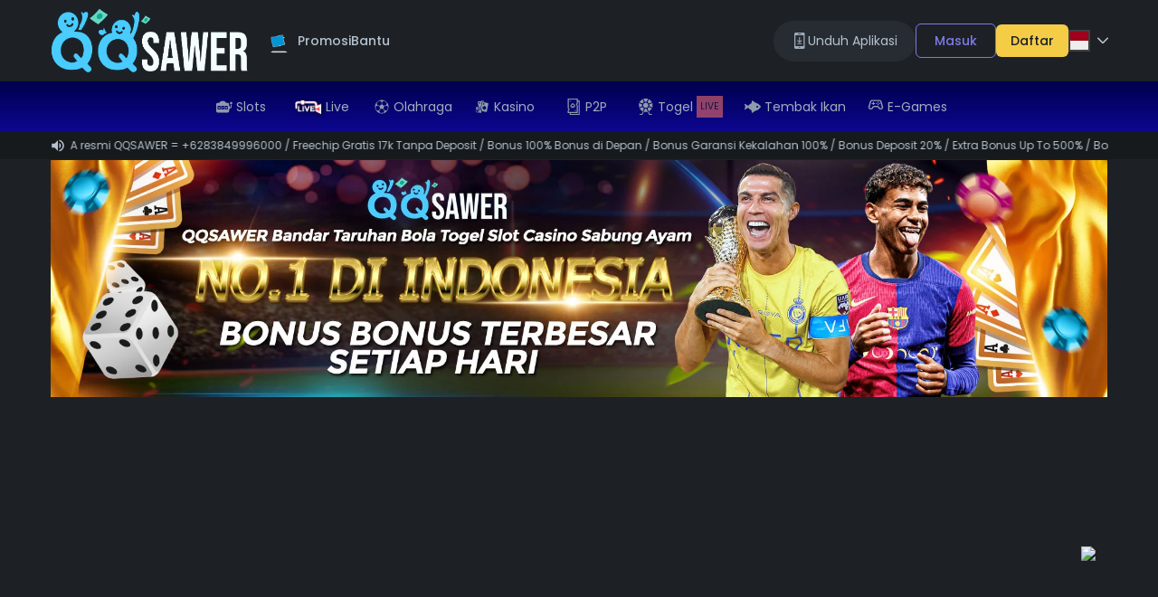

--- FILE ---
content_type: text/html; charset=utf-8
request_url: https://stepgoods.com/
body_size: 111440
content:
<!DOCTYPE html><html lang="id" q:render="ssr" q:route="/" q:container="paused" q:version="1.3.2" q:base="/build/id/" q:locale="id" q:manifest-hash="m8ab6e"><!--qv q:id=0 q:key=3scc:pY_0--><!--qv q:id=1 q:key=TxCF:35_5--><!--qv q:s q:sref=1 q:key=--><head on-document:qinit="q-ytVOvjum.js#_hW[0]" on-window:load="q-Wr3BjeAn.js#s_6bH92HveK8o[1]" q:id="2" q:head><meta charSet="utf-8" q:head><link href="/manifest.json" rel="manifest" q:head><!--qv q:id=3 q:key=Hqmp:35_0--><!--qv q:key=GX_0--><title q:head>QQSAWER SITUS RESMI ASLI TERBAIK SPORTS LIVE KASINO</title><meta content="width=1280" name="viewport" q:id="4" q:head><link href="https:///files.sitestatic.net" rel="preconnect" q:head><link crossOrigin="" href="https:///files.sitestatic.net" rel="preconnect" q:head><meta key="description" name="description" content="Qqsawer Indonesia situs taruhan terpercaya kini hadir dengan link Qqsawer alternatif terbaik dengan koleksi permainan lengkap dan fitur pendukung terbaik, selalu hadirkan pengalaman bermain teratas, platform taruhan resmi terbesar yang menghadirkan permainan seru seperti slots, olahraga, kasino, poker, togel HK, toto macau, tembak ikan, dan e-games." q:key="description" q:head><meta key="keywords" name="keywords" content="qqsawer, qqsawer login, link alternatif qqsawer, qqsawer link alternatif, qqsawer link alternatif login, slots, olahraga, kasino, poker, togel hk, toto macau, togel hk qqsawer, toto macau qqsawer, tembak ikan, e-games" q:key="keywords" q:head><meta key="twitter_title" name="twitter:title" content="QQSAWER SITUS RESMI ASLI TERBAIK SPORTS LIVE KASINO" q:key="twitter_title" q:head><meta key="twitter_description" name="twitter:description" content="Qqsawer Indonesia situs taruhan terpercaya kini hadir dengan link Qqsawer alternatif terbaik dengan koleksi permainan lengkap dan fitur pendukung terbaik, selalu hadirkan pengalaman bermain teratas, platform taruhan resmi terbesar yang menghadirkan permainan seru seperti slots, olahraga, kasino, poker, togel HK, toto macau, tembak ikan, dan e-games." q:key="twitter_description" q:head><meta key="og_title" property="og:title" content="QQSAWER SITUS RESMI ASLI TERBAIK SPORTS LIVE KASINO" q:key="og_title" q:head><meta key="og_description" property="og:description" content="Qqsawer Indonesia situs taruhan terpercaya kini hadir dengan link Qqsawer alternatif terbaik dengan koleksi permainan lengkap dan fitur pendukung terbaik, selalu hadirkan pengalaman bermain teratas, platform taruhan resmi terbesar yang menghadirkan permainan seru seperti slots, olahraga, kasino, poker, togel HK, toto macau, tembak ikan, dan e-games." q:key="og_description" q:head><meta key="robots" name="robots" content="INDEX, FOLLOW" q:key="robots" q:head><meta key="og_url" property="og:url" content="https://qqsawerresmi.com/" q:key="og_url" q:head><meta key="author" name="author" content="QQSAWER" q:key="author" q:head><meta key="og_site_name" property="og:site_name" content="QQSAWER" q:key="og_site_name" q:head><meta key="twitter_site" name="twitter:site" content="QQSAWER" q:key="twitter_site" q:head><link key="preload_slidingbanner" rel="preload" href="https://files.sitestatic.net/banners/2025122322334500000090b7eca6bd__QQSAWER__1920x430.jpg" as="image" q:key="preload_slidingbanner" q:head><link key="canonical" rel="canonical" href="https://qqsawerresmi.com/" q:key="canonical" q:head><link key="icon" rel="icon" href="https://files.sitestatic.net/ImageFile/202508240014000000009e72604bfd__QQSAWER__64x64.png" q:key="icon" q:head><link key="global_css" rel="stylesheet" href="/css/themes/theme-0/global.css?v=2.38" q:key="global_css" q:head><script async="1" src="https://www.googletagmanager.com/gtag/js?id=G-F50NHH3Z13" q:key="globalScript0" q:id="5" q:head></script><script q:key="globalScript1" q:id="6" q:head>window.dataLayer = window.dataLayer || [];
  function gtag(){dataLayer.push(arguments);}
  gtag('js', new Date());

  gtag('config', 'G-F50NHH3Z13');</script><!--/qv--><!--/qv--><meta content="text/html" name="Content-Type" q:head><meta content="summary" name="twitter:card" q:head><meta content="website" name="og:type" q:head><style data-src="/build/q-rXau-8az.css">@media (min-width: 768px){:host{right:0}.container.show{right:0;left:auto!important}}
</style><link rel="stylesheet" href="/build/q-WVVKnGpo.css"><style q:style="lcydw1-0" hidden>:root{view-transition-name:none}</style></head><body lang="en" class="overflow-x-hidden undefined"><!--qv q:id=7 q:key=e0ss:35_1--><!--qv q:key=zl_1--><!--qv q:id=9 q:key=VkLN:zl_0--><!--qv q:key=XF_56--><!--qv q:id=b q:key=xhkR:XF_30--><style q:style="9sqodk-0" hidden>.ugsportsv2 .modalContainer{--bg-modal: #080A0CE0;--bg-onModalContent: var(--bg-modal);--text-onModal: #fff;--bdr-onModal: #fff;--bg-progressBarTrack: #2d2d2d;--bg-progressBarThumb:#474747;--bdr-progressBarThumb: #474747;--text-input: #fff;--bg-input: #2e2e2e;--bdr-input: #2e2e2e;--btn: linear-gradient(360deg, #B7870C -11.76%, #EED904 76.75%, #F4E303 87.21%, #97640E 122.06%);--bdr-onBtn: 6px;--text-onBtn: #000}</style><!--qv q:key=Zq_8--><header class="relative"><!--qv q:sstyle=⭐️31qsh-0 q:id=c q:key=50Ir:Zq_0--><style q:style="31qsh-0" hidden>.root.⭐️31qsh-0,.headerWrapper.⭐️31qsh-0{background:var(--ds-surface);color:var(--ds-text)}.announcementWrapper.⭐️31qsh-0{background:var(--ds-surface-sunken);color:var(--ds-text)}@media (max-width: 768px){.logo.⭐️31qsh-0{max-height:45px}}@media (min-width: 768px){.logo.⭐️31qsh-0{max-height:90px}}.langBorder.⭐️31qsh-0{border:2px solid #414141}.unReadMemoFlag.⭐️31qsh-0{background:var(--ds-text-danger)}@media (min-width: 768px){.h-header.⭐️31qsh-0{height:48px}}@media (max-width: 1024px){.h-header.⭐️31qsh-0{height:112px;transition:all .35s ease-in}.h-header.afterLogin.⭐️31qsh-0{height:132px}.h-header.afterLogin.noMainNav.⭐️31qsh-0{height:56px}.h-header.showApkDownload.⭐️31qsh-0{height:142px}.h-header.showApkDownload.noMainNav.⭐️31qsh-0{height:80px}.h-header.afterLogin.showApkDownload.⭐️31qsh-0{height:190px}.h-header.afterLogin.showApkDownload.noMainNav.⭐️31qsh-0{height:120px}}</style><!--qv q:key=qA_44--><div style="z-index:49;" class="⭐️31qsh-0 root relative" on-document:click="q-f7OCt5sk.js#s_GoNzp0bvzl0[0 1 2]
q-f7OCt5sk.js#s_GoNzp0bvzl0[3 1 4]" on:qvisible="q-Oufd486c.js#s_Qo0x2jYE7s8[5 6]" on-document:scroll="q-Oufd486c.js#s_JjTE1p04YG8[5 6]" q:id="d"><div class="⭐️31qsh-0 headerWrapper  w-full fixed lg:relative" q:id="e"><!--qv q:sstyle=⭐️lgwir6-0 q:id=f q:key=AQ0F:qA_0--><style q:style="lgwir6-0" hidden>.root.⭐️lgwir6-0{color:#fff;background:#06040080}</style><!--qv q:key=Pr_4--><div class="⭐️lgwir6-0 root flex items-center gap-1 sm:hidden px-2 py-1.5" q:id="g"><button type="button" class="⭐️lgwir6-0" on:click="q-3wrGi3c4.js#s_PheJFLQi0Fk[0]" q:id="h"><!--qv q:key=Pr_0--><svg height="1em" viewBox="0 0 18 18" width="1em" xmlns="http://www.w3.org/2000/svg" class="⭐️lgwir6-0 fill-current" q:key="Vj_0"><path d="M14.53 4.53l-1.06-1.06L9 7.94 4.53 3.47 3.47 4.53 7.94 9l-4.47 4.47 1.06 1.06L9 10.06l4.47 4.47 1.06-1.06L10.06 9z" class="⭐️lgwir6-0"></path></svg><!--/qv--></button><a href="https://storetn.in/QQSAWER/qqsawer.apk" class="⭐️lgwir6-0 btnApkDownload text-center inline-flex items-center flex-nowrap w-full sm:w-auto gap-1" q:id="i"><!--qv q:key=Pr_1--><svg fill="none" height="1.5em" viewBox="0 0 13 14" width="1.5em" xmlns="http://www.w3.org/2000/svg" style="color:#3CE138;" class="⭐️lgwir6-0 text-sm" q:key="id_0"><g clip-path="url(#clip0_1083_10831)" class="⭐️lgwir6-0"><path d="M1.51351 9.08111C1.51351 9.49732 1.17297 9.83786 0.756757 9.83786C0.340541 9.83786 0 9.49732 0 9.08111V5.6757C0 5.25949 0.340541 4.91895 0.756757 4.91895C1.17297 4.91895 1.51351 5.25949 1.51351 5.6757V9.08111ZM12.1081 9.08111C12.1081 9.49732 11.7676 9.83786 11.3514 9.83786C10.9351 9.83786 10.5946 9.49732 10.5946 9.08111V5.6757C10.5946 5.25949 10.9351 4.91895 11.3514 4.91895C11.7676 4.91895 12.1081 5.25949 12.1081 5.6757V9.08111ZM5.2973 13.2433C5.2973 13.6595 4.95676 14 4.54054 14C4.12432 14 3.78378 13.6595 3.78378 13.2433V9.83786C3.78378 9.42165 4.12432 9.08111 4.54054 9.08111C4.95676 9.08111 5.2973 9.42165 5.2973 9.83786V13.2433ZM8.32432 13.2433C8.32432 13.6595 7.98378 14 7.56757 14C7.15135 14 6.81081 13.6595 6.81081 13.2433V9.83786C6.81081 9.42165 7.15135 9.08111 7.56757 9.08111C7.98378 9.08111 8.32432 9.42165 8.32432 9.83786V13.2433Z" fill="currentColor" class="⭐️lgwir6-0"></path><path d="M2.27051 4.91904V10.5947C2.27051 11.0109 2.61105 11.3515 3.02726 11.3515H9.08132C9.49753 11.3515 9.83807 11.0109 9.83807 10.5947V4.91904H2.27051ZM6.05429 1.13525C3.78402 1.13525 2.38402 2.49742 2.27051 4.16228H9.83807C9.72456 2.49742 8.32456 1.13525 6.05429 1.13525ZM4.54078 3.25417C4.31375 3.25417 4.1624 3.10282 4.1624 2.87579C4.1624 2.64877 4.31375 2.49742 4.54078 2.49742C4.7678 2.49742 4.91916 2.64877 4.91916 2.87579C4.91916 3.06498 4.7678 3.25417 4.54078 3.25417ZM7.5678 3.25417C7.34078 3.25417 7.18943 3.10282 7.18943 2.87579C7.18943 2.64877 7.34078 2.49742 7.5678 2.49742C7.79483 2.49742 7.94618 2.64877 7.94618 2.87579C7.94618 3.06498 7.79483 3.25417 7.5678 3.25417Z" fill="currentColor" class="⭐️lgwir6-0"></path><path d="M7.68084 2.08126C7.60517 2.08126 7.52949 2.04342 7.45382 2.00558C7.26463 1.89207 7.22679 1.66504 7.3403 1.47585L7.98355 0.529904C8.09706 0.340715 8.32409 0.302877 8.51328 0.41639C8.70246 0.529904 8.7403 0.756931 8.62679 0.94612L7.98355 1.89207C7.94571 2.00558 7.83219 2.08126 7.68084 2.08126ZM4.27544 1.9299C4.16192 1.9299 4.01057 1.85423 3.97274 1.74071L3.48084 0.94612C3.36733 0.756931 3.40517 0.529904 3.59436 0.41639C3.78355 0.302877 4.01057 0.340715 4.12409 0.529904L4.61598 1.3245C4.72949 1.51369 4.69165 1.74071 4.50246 1.85423C4.42679 1.89207 4.35111 1.9299 4.27544 1.9299Z" fill="currentColor" class="⭐️lgwir6-0"></path></g><defs class="⭐️lgwir6-0"><clipPath id="clip0_1083_10831" class="⭐️lgwir6-0"><rect fill="white" height="14" width="12.1081" class="⭐️lgwir6-0"></rect></clipPath></defs></svg><!--/qv--><div style="max-width:80%;" class="⭐️lgwir6-0 ml-1 flex-auto text-left"><p style="direction:ltr" class="⭐️lgwir6-0 text-xs truncate">Unduh aplikasi seluler dengan cepat, ringan, dan aman</p></div><!--qv q:key=Pr_3--><svg fill="none" height="1em" viewBox="0 0 15 19" width="1em" xmlns="http://www.w3.org/2000/svg" class="⭐️lgwir6-0" q:key="DB_0"><path d="M14.8199 8.31317H10.7983V0.594727H4.78426V8.31317H0.762695L7.79129 15.9637L14.8199 8.31317ZM0.762695 18.9414H14.8199V17.3379H0.762695V18.9414Z" fill="currentColor" id="Vector" class="⭐️lgwir6-0"></path></svg><!--/qv--></a></div><!--/qv--><!--/qv--><div class="⭐️31qsh-0 max-w-screen--xs-full grid grid-cols-4 lg:grid-cols-5 gap-4 items-center h-full p-2 lg:p-0 relative z-10"><div style="height: inherit;" class="⭐️31qsh-0 col-span-2 lg:col-span-1 flex gap-2"><button type="button" class="⭐️31qsh-0 text-2xl lg:hidden block" on:click="q-d9Xs4mRa.js#s_JcNKqEmLQX0[0 1 2]" q:id="j"><!--qv q:key=qA_1--><svg height="1em" viewBox="5.95 9.95 36 28" width="1em" xmlns="http://www.w3.org/2000/svg" class="⭐️31qsh-0" q:key="z8_0"><g fill="currentColor" stroke="currentColor" stroke-linecap="round" stroke-linejoin="round" stroke-width="4" class="⭐️31qsh-0"><path d="M7.94971 11.9497H39.9497" class="⭐️31qsh-0"></path><path d="M7.94971 23.9497H39.9497" class="⭐️31qsh-0"></path><path d="M7.94971 35.9497H39.9497" class="⭐️31qsh-0"></path></g></svg><!--/qv--></button><a href="/" class="⭐️31qsh-0 logo flex items-center animate fade-in-left"><!--qv q:id=k q:key=sk1Q:qA_2--><!--qv q:key=n7_0--><img data-meta="783 x 247" decoding="async" height="60" loading="lazy" src="https://files.sitestatic.net/ImageFile/202508240009390000003eca1042bd__QQSAWER__783x247.png" style=" " width="190.20242914979758" class="lg:h-full lg:py-2 w-auto max-h-full hidden lg:block" q:id="l"><!--/qv--><!--/qv--><!--qv q:id=m q:key=sk1Q:qA_3--><!--qv q:key=n7_0--><img data-meta="783 x 247" decoding="async" height="60" loading="lazy" src="https://files.sitestatic.net/ImageFile/2025082400093900000046f1ef8b1a__QQSAWER__783x247.png" style=" " width="190.20242914979758" class="lg:h-full lg:py-2 w-auto max-h-full lg:hidden" q:id="n"><!--/qv--><!--/qv--></a></div><div class="⭐️31qsh-0 col-span-2 lg:col-span-4 gap-2 lg:gap-4 animate fade-in-left"><div class="⭐️31qsh-0 grid grid-cols-2 lg:grid-cols-3 gap-2"><div class="⭐️31qsh-0 hidden lg:flex items-center gap-6 text-sm font-medium"><a href="/promotions" class="⭐️31qsh-0 flex-center gap-1"><span class="⭐️31qsh-0"><!--qv q:id=o q:key=sk1Q:qA_5--><!--qv q:key=n7_0--><img data-meta="undefined x undefined" decoding="async" height="30" loading="lazy" src="https://files.sitestatic.net/assets/imgs/icons/animated-gift-box-96x82.gif" style=" " width="33" q:id="p"><!--/qv--><!--/qv--></span><span class="⭐️31qsh-0 ml-1"> Promosi</span></a><div class="⭐️31qsh-0 relative"><button class="⭐️31qsh-0 lg:flex hidden items-center relative" on:click="q-d9Xs4mRa.js#s_JcNKqEmLQX0[0 1 2]" q:id="q"><span class="⭐️31qsh-0 mr-2">Bantu</span></button></div></div><div class="⭐️31qsh-0 col-span-2 flex items-center justify-end gap-2 lg:gap-4"><!--qv q:key=qA_9--><button class="⭐️31qsh-0 apkDownloadBtn btn-default items-center  gap-2 py-3 px-5 hidden lg:flex  rounded-full" on:click="q-st4haX9v.js#s_8Qo60k8le6k[0 1 2]" q:id="r"><!--qv q:key=qA_8--><svg fill="none" height="1em" viewBox="0 0 12 18" width="1em" xmlns="http://www.w3.org/2000/svg" class="⭐️31qsh-0 text-lg" q:key="ED_0"><g id="Group" class="⭐️31qsh-0"><path d="M9.96427 0H1.60715C0.806792 0 0 0.498231 0 1.60715V16.3929C0 17.5018 0.806792 18 1.60715 18H9.96429C10.7646 18 11.5714 17.5018 11.5714 16.3929V1.60715C11.5714 0.498231 10.7646 0 9.96427 0ZM4.17856 1.28571H7.39285C7.56965 1.28571 7.71429 1.43033 7.71429 1.60715C7.71429 1.78394 7.56967 1.92858 7.39285 1.92858H4.17856C4.00177 1.92858 3.85712 1.78396 3.85712 1.60715C3.85715 1.43033 4.00177 1.28571 4.17856 1.28571ZM5.78571 17.0357C5.4321 17.0357 5.14285 16.7465 5.14285 16.3929C5.14285 16.0392 5.4321 15.75 5.78571 15.75C6.13932 15.75 6.42856 16.0392 6.42856 16.3929C6.42856 16.7465 6.13932 17.0357 5.78571 17.0357ZM10.2471 15.0685H1.32432V2.93146H10.2471V15.0685Z" fill="currentColor" id="Vector" class="⭐️31qsh-0"></path><path d="M8.47132 8.93976L7.84367 8.20808L6.26761 9.55907V4.98218H5.30332V9.55907L3.72726 8.20808L3.09961 8.93976L5.78546 11.2422L8.47132 8.93976Z" fill="currentColor" id="Vector_2" class="⭐️31qsh-0"></path><path d="M8.19644 11.7322H3.375V12.6965H8.19644V11.7322Z" fill="currentColor" id="Vector_3" class="⭐️31qsh-0"></path></g></svg><!--/qv--><p class="⭐️31qsh-0 truncate">   Unduh Aplikasi</p></button><!--/qv--><!--qv q:key=qA_10--><button type="button" class="⭐️31qsh-0 btn-primary-outline border rounded lg:rounded-md w-fit py-1 lg:py-2 px-3 lg:px-5  relative loginBtn text-sm font-medium" on:click="q-d9Xs4mRa.js#s_JcNKqEmLQX0[0 1 2]" q:id="s"> Masuk</button><button type="button" class="⭐️31qsh-0 rounded lg:rounded-md w-fit py-1 lg:py-2 px-2 lg:px-4 btn-discovery registerBtn text-sm font-medium" on:click="q-ovMuoR_I.js#s_RphqHQ8HAj0">Daftar</button><!--/qv--><a href="/" class="⭐️31qsh-0 hidden"><!--qv q:key=qA_23--><svg fill="none" height="1em" viewBox="0 0 20 20" width="1em" xmlns="http://www.w3.org/2000/svg" class="⭐️31qsh-0 text-xl" q:key="Rt_0"><path clip-rule="evenodd" d="M14.6151 1.13347C16.3684 2.04639 17.8118 3.45867 18.7626 5.19178C19.7134 6.92488 20.129 8.90099 19.9569 10.8703C19.7847 12.8396 19.0326 14.7136 17.7955 16.2554C16.5584 17.7973 14.8919 18.9377 13.0068 19.5326C11.1216 20.1275 9.10238 20.15 7.2044 19.5974C5.30641 19.0448 3.61488 17.9419 2.34365 16.4281C1.07242 14.9143 0.278577 13.0575 0.0624785 11.0926C-0.15362 9.12761 0.217738 7.14271 1.12959 5.38879C2.35375 3.03638 4.46217 1.26654 6.99113 0.468531C9.52008 -0.329476 12.2625 -0.0902953 14.6151 1.13347Z" fill="#FF9933" fill-rule="evenodd" class="⭐️31qsh-0"></path><path d="M13.8723 13.5397C13.0847 14.3935 12.038 14.9644 10.8936 15.1644L10.4294 17.2573L9.07544 16.9555L9.46229 15.2108C8.99578 15.1623 8.53785 15.0517 8.10059 14.882L7.71374 16.6499L6.35978 16.3482L6.83947 14.178C6.04076 13.5702 5.43271 12.7465 5.08715 11.8043C4.7416 10.862 4.67298 9.84051 4.88941 8.86049C5.10584 7.88047 5.59826 6.98288 6.30851 6.27377C7.01875 5.56466 7.91713 5.07366 8.8975 4.85881L9.37718 2.6886L10.7311 2.99034L10.3443 4.75822C10.8124 4.78951 11.2743 4.88318 11.7176 5.03675L12.1045 3.29208L13.4584 3.59382L12.9942 5.68666C13.5658 6.08432 14.0524 6.59195 14.4255 7.17989C14.6763 7.56504 14.8729 7.98288 15.0097 8.42166L12.8317 9.11025C12.752 8.86218 12.6429 8.62453 12.5068 8.40233C12.1893 7.90587 11.7317 7.51473 11.1918 7.27842C10.652 7.0421 10.0542 6.97123 9.47404 7.07476C8.8939 7.17829 8.35751 7.45157 7.93273 7.86002C7.50794 8.26848 7.21386 8.79375 7.08769 9.36939C6.96152 9.94502 7.00892 10.5451 7.2239 11.0938C7.43889 11.6425 7.81179 12.1151 8.29543 12.4518C8.77907 12.7885 9.35172 12.9742 9.94091 12.9853C10.5301 12.9965 11.1094 12.8327 11.6054 12.5145C11.8239 12.372 12.024 12.203 12.2012 12.0116L13.8801 13.559L13.8723 13.5397Z" fill="white" class="⭐️31qsh-0"></path></svg><!--/qv--></a><div class="⭐️31qsh-0 hidden lg:block dropdown relative"><button type="button" class="⭐️31qsh-0 flex items-center cursor-pointer langMenuBtn" on:click="q-1u-tN4xh.js#s_JNBOYphWAnw[0]" q:id="t"><span class="⭐️31qsh-0 w-6 h-6 mr-2 langBorder"><img decoding="async" height="28" loading="lazy" width="28" src="https://files.sitestatic.net/assets/imgs/country-flags/square/51x51/ID.webp" class="⭐️31qsh-0"></span><!--qv q:id=u q:key=34pi:qA_30--><svg fill="none" height="1em" style="" viewBox="0 0 12 7" width="1em" xmlns="http://www.w3.org/2000/svg" class="w-3 h-3" q:key="TR_0" q:id="v"><path clip-rule="evenodd" d="M6.5202 6.52097L11.7837 1.27546C12.0711 0.970116 12.0711 0.503028 11.7837 0.215561C11.4963 -0.0718538 11.0113 -0.0718538 10.7238 0.215561L5.99927 4.9401L1.27473 0.215561C0.969384 -0.0718538 0.502295 -0.0718538 0.214829 0.215561C-0.0725862 0.502976 -0.0725862 0.970047 0.214829 1.27546L5.46033 6.52097C5.76568 6.80838 6.23277 6.80838 6.52024 6.52097H6.5202Z" fill="currentColor" fill-rule="evenodd"></path></svg><!--/qv--></button></div></div></div></div></div><!--qv q:sstyle=⭐️bjhm1k-0 q:id=w q:key=8hzL:qA_33--><style q:style="bjhm1k-0" hidden>.root.⭐️bjhm1k-0{background:linear-gradient(180deg,var(--ds-background-brand-subtlest) 0%,var(--ds-background-brand-subtlest-hovered) 100%);color:var(--ds-text-subtle)}.--sunken.⭐️bjhm1k-0{background:var(--ds-surface-sunken);color:var(--ds-text-subtle)}.icon.⭐️bjhm1k-0,.--sunken.⭐️bjhm1k-0 .icon.⭐️bjhm1k-0{color:var(--ds-icon-subtle)}.navItem:hover.⭐️bjhm1k-0 .icon.⭐️bjhm1k-0{color:var(--ds-icon-inverse)}.navItem.⭐️bjhm1k-0{color:inherit;min-width:-moz-max-content;min-width:max-content}@media (min-width: 1280px){.navItem.⭐️bjhm1k-0{min-width:90px}}.navItem.⭐️bjhm1k-0:before{position:absolute;bottom:5px;width:90%;height:3px;border-radius:5px;content:" ";background:linear-gradient(180deg,var(--ds-background-brand-bold) 0%,var(--ds-background-brand-bold-hovered) 100%)}.--sunken.⭐️bjhm1k-0 .navItem.⭐️bjhm1k-0:before{background:linear-gradient(180deg,var(--ds-background-brand-bold) 0%,var(--ds-background-brand-bold-hovered) 100%)}.navItem:hover.⭐️bjhm1k-0{font-weight:700;background:linear-gradient(180deg,transparent 0%,var(--ds-background-selected-bold-hovered) 83.95%);color:var(--ds-text-inverse)}.--sunken.⭐️bjhm1k-0 .navItem:hover.⭐️bjhm1k-0{background:linear-gradient(180deg,transparent 0%,var(--ds-background-selected-bold-hovered) 83.95%);color:var(--ds-text-inverse)}.innerContent.⭐️bjhm1k-0{border-bottom:.25px solid currentColor;--bdr-progressBarThumb: var(--ds-surface);--bg-progressBarTrack: var(--ds-background-inverse-subtle);--bg-progressBarThumb: var(--ds-surface);color:var(--ds-text-inverse);box-shadow:var(--ds-shadow-overlay);background:linear-gradient(180deg,var(--ds-background-neutral-bold) 27.63%,var(--ds-background-neutral-bold-pressed) 100%)}.--sunken.⭐️bjhm1k-0 .innerContent.⭐️bjhm1k-0{color:var(--ds-text-inverse);box-shadow:var(--ds-shadow-overlay);background:linear-gradient(180deg,var(--ds-background-neutral-bold) 27.63%,var(--ds-background-neutral-bold-pressed) 100%)}.hotLabel.⭐️bjhm1k-0{background:var(--ds-background-danger-bold);color:var(--ds-text-inverse)}.--highlight-customMenu.⭐️bjhm1k-0 .customMenuInner.⭐️bjhm1k-0{padding:4px;border-radius:4px;display:flex;color:var(--ds-text-inverse);background:var(--ds-background-brand-bold)}.--highlight-customMenu.⭐️bjhm1k-0 .customMenuInner.⭐️bjhm1k-0 .icon:not([class^=icon-].⭐️bjhm1k-0).⭐️bjhm1k-0,.--highlight-customMenu.⭐️bjhm1k-0 .customMenuInner.⭐️bjhm1k-0>.icon:not([class^=icon-].⭐️bjhm1k-0).⭐️bjhm1k-0,.--highlight-customMenu.⭐️bjhm1k-0 .customMenuInner.⭐️bjhm1k-0 svg:not([class^=icon-].⭐️bjhm1k-0).⭐️bjhm1k-0,.--highlight-customMenu.⭐️bjhm1k-0 .customMenuInner.⭐️bjhm1k-0>svg:not([class^=icon-].⭐️bjhm1k-0).⭐️bjhm1k-0{color:var(--ds-icon-inverse)}.--highlight-customMenu.⭐️bjhm1k-0 .customMenuInner:not([disabled].⭐️bjhm1k-0):hover.⭐️bjhm1k-0{color:var(--ds-text-inverse);background:var(--ds-background-brand-bold-hovered)}.--highlight-customMenu.⭐️bjhm1k-0 .customMenuInner:active.⭐️bjhm1k-0,.--highlight-customMenu.⭐️bjhm1k-0 .customMenuInner.active.⭐️bjhm1k-0,.--highlight-customMenu.⭐️bjhm1k-0 .customMenuInner.is-active.⭐️bjhm1k-0{color:var(--ds-text-inverse);background:var(--ds-background-brand-bold-pressed)}.root.⭐️bjhm1k-0 img{filter:drop-shadow(1px 1px 2px rgba(0,0,0,.8))}</style><!--qv q:key=0Q_24--><div class="⭐️bjhm1k-0 root  -z-10" on-document:click="q-f7OCt5sk.js#s_GoNzp0bvzl0[0 1 2]" q:id="x"><div class="⭐️bjhm1k-0 max-w-screen relative"><div class="⭐️bjhm1k-0 content  flex  flex-nowrap overflow-x-auto scroller scroller--invisible content-stretch items-center  min-h-full  justify-center"><!--qv q:key=0Q_9--><div class="⭐️bjhm1k-0 group h-full flex-shrink-0"><a href="/slots" class="⭐️bjhm1k-0 h-full group-hover:before:block before:hidden relative flex-center py-2 lg:py-4 px-3 navItem  whitespace-nowrap"><div class="⭐️bjhm1k-0 text-lg pr-1 icon text-lg" q:id="y"><!--qv q:id=z q:key=KC06:0Q_2--><!--qv q:key=1E_0--><svg fill="none" height="1em" viewBox="0 0 21 15" width="1em" xmlns="http://www.w3.org/2000/svg" q:key="o0_0"><path d="M18.5912 4.79562V7.79562C18.5912 7.9708 18.4599 8.10219 18.2847 8.10219H17.781V7.62044C17.781 7.09489 17.365 6.67883 16.8394 6.67883H16.6423V4.35766C16.6423 3.35036 15.8321 2.51825 14.8029 2.51825H12.8321C12 1.0292 10.292 0 8.32117 0C6.35037 0 4.64234 1.0292 3.81022 2.51825H1.83942C0.832117 2.51825 0 3.32847 0 4.35766V13.1606C0 14.1679 0.810219 15 1.83942 15H14.8248C15.8321 15 16.6642 14.1898 16.6642 13.1606V10.8175H16.8613C17.3869 10.8175 17.8029 10.4015 17.8029 9.87591V9.39416H18.2628C19.1606 9.39416 19.8613 8.67153 19.8613 7.79562V4.77372C19.6423 4.83942 19.4234 4.88321 19.1825 4.88321C18.9854 4.88321 18.7664 4.86131 18.5912 4.79562ZM14.5839 11.0584H10.9927V6.45985H14.5839C14.781 6.45985 14.9562 6.63504 14.9562 6.83212V10.6861C14.9562 10.9051 14.781 11.0584 14.5839 11.0584ZM10.2701 6.45985V11.0584H6.32847V6.45985H10.2701ZM5.60584 6.45985V11.0584H2.0146C1.81752 11.0584 1.64234 10.8832 1.64234 10.6861V6.83212C1.64234 6.63504 1.81752 6.45985 2.0146 6.45985H5.60584Z" fill="currentColor"></path><path d="M19.204 4.3796C20.0747 4.3796 20.7806 3.67372 20.7806 2.80296C20.7806 1.93221 20.0747 1.22632 19.204 1.22632C18.3332 1.22632 17.6273 1.93221 17.6273 2.80296C17.6273 3.67372 18.3332 4.3796 19.204 4.3796Z" fill="currentColor"></path><path d="M13.051 7.55482C13.0072 7.51102 12.9415 7.51102 12.8977 7.55482L11.9999 8.45263C11.759 8.69351 11.759 9.08767 11.9999 9.30664C12.1094 9.41613 12.2845 9.48183 12.4378 9.48183C12.5473 9.48183 12.6568 9.45993 12.7663 9.39423L12.5473 9.89789C12.5254 9.94168 12.5692 9.98548 12.613 9.98548H13.3356C13.3794 9.98548 13.4232 9.94168 13.4013 9.89789L13.1824 9.39423C13.2918 9.45993 13.4013 9.48183 13.5108 9.48183C13.6641 9.48183 13.8393 9.41613 13.9488 9.28475C14.1678 9.04387 14.1678 8.64971 13.9269 8.43073L13.051 7.55482Z" fill="currentColor"></path><path d="M3.10973 9.4598C3.21922 9.4598 3.32871 9.416 3.4163 9.37221L3.17543 9.89775C3.15353 9.94155 3.19733 9.98534 3.24112 9.98534H3.96375C4.00754 9.98534 4.05134 9.94155 4.02944 9.89775L3.81046 9.37221C3.89806 9.4379 4.00754 9.4598 4.11703 9.4598C4.4455 9.4598 4.70827 9.19702 4.70827 8.86856C4.70827 8.56199 4.4893 8.32111 4.18273 8.27732C4.18273 8.23352 4.20462 8.18972 4.20462 8.14593C4.20462 7.81746 3.94185 7.55469 3.61338 7.55469C3.28492 7.55469 3.02214 7.81746 3.02214 8.14593C3.02214 8.18972 3.02214 8.23352 3.04404 8.27732C2.75937 8.32111 2.51849 8.56199 2.51849 8.86856C2.51849 9.19702 2.78127 9.4598 3.10973 9.4598Z" fill="currentColor"></path><path d="M8.18986 9.85416C8.23365 9.91986 8.34314 9.91986 8.38694 9.85416L9.10956 8.82497C9.13146 8.78117 9.13146 8.71548 9.10956 8.69358L8.38694 7.66438C8.34314 7.59869 8.23365 7.59869 8.18986 7.66438L7.46723 8.69358C7.44533 8.73738 7.44533 8.78117 7.46723 8.82497L8.18986 9.85416Z" fill="currentColor"></path></svg><!--/qv--><!--/qv--></div>Slots</a><div class="⭐️bjhm1k-0 md:group-hover:block hidden z-10 absolute w-full h-fit top-12 left-0"><div class="⭐️bjhm1k-0 innerContent p-10"><div class="⭐️bjhm1k-0 grid grid-cols-6 gap-6 px-10"><!--qv q:sstyle=⭐️texkkh-0 q:id=10 q:key=Z8WQ:0Q_7--><style q:style="texkkh-0" hidden>.subMenuItem:hover.⭐️texkkh-0{background:var(--ds-interaction-pressed)}.bg-um.⭐️texkkh-0{position:relative;background-size:95px!important}.bg-um.⭐️texkkh-0:before{content:"";position:absolute;top:30%;left:0%;width:inherit;height:25px;background:url(https://files.sitestatic.net/sprites/flags.png?v=4) no-repeat;background-size:inherit;z-index:1;background-position:bottom}</style><!--qv q:key=Hq_6--><a href="/slots/pragmatic-play" style="" class="⭐️texkkh-0 subMenuItem relative w-full flex-center flex-col min-h-full" q:key="Hq_3" q:id="11"><!--qv q:s q:sref=10 q:key=--><img decoding="async" height="150" loading="lazy" width="150" src="https://files.sitestatic.net/assets/imgs/game_logos/100x70/pp_slots.png?v=2.0" class="⭐️bjhm1k-0 rounded-2xl"><p class="⭐️bjhm1k-0 py-2 font-semibold w-full break-words text-center">PRAGMATIC</p><!--/qv--></a><!--/qv--><!--/qv--><!--qv q:sstyle=⭐️texkkh-0 q:id=12 q:key=Z8WQ:0Q_7--><!--qv q:key=Hq_6--><a href="/slots/pgsoft" style="" class="⭐️texkkh-0 subMenuItem relative w-full flex-center flex-col min-h-full" q:key="Hq_3" q:id="13"><!--qv q:s q:sref=12 q:key=--><img decoding="async" height="150" loading="lazy" width="150" src="https://files.sitestatic.net/assets/imgs/game_logos/100x70/pgsoft_slot.png?v=2.0" class="⭐️bjhm1k-0 rounded-2xl"><p class="⭐️bjhm1k-0 py-2 font-semibold w-full break-words text-center">PGSOFT</p><!--/qv--></a><!--/qv--><!--/qv--><!--qv q:sstyle=⭐️texkkh-0 q:id=14 q:key=Z8WQ:0Q_7--><!--qv q:key=Hq_6--><a href="/slots/joker-gaming" style="" class="⭐️texkkh-0 subMenuItem relative w-full flex-center flex-col min-h-full" q:key="Hq_3" q:id="15"><!--qv q:s q:sref=14 q:key=--><img decoding="async" height="150" loading="lazy" width="150" src="https://files.sitestatic.net/assets/imgs/game_logos/100x70/jk_slot.png?v=2.0" class="⭐️bjhm1k-0 rounded-2xl"><p class="⭐️bjhm1k-0 py-2 font-semibold w-full break-words text-center">JOKER</p><!--/qv--></a><!--/qv--><!--/qv--><!--qv q:sstyle=⭐️texkkh-0 q:id=16 q:key=Z8WQ:0Q_7--><!--qv q:key=Hq_6--><a href="/slots/besoft" style="" class="⭐️texkkh-0 subMenuItem relative w-full flex-center flex-col min-h-full" q:key="Hq_3" q:id="17"><!--qv q:s q:sref=16 q:key=--><img decoding="async" height="150" loading="lazy" width="150" src="https://files.sitestatic.net/assets/imgs/game_logos/100x70/besoft_slot.png?v=2.0" class="⭐️bjhm1k-0 rounded-2xl"><p class="⭐️bjhm1k-0 py-2 font-semibold w-full break-words text-center">BESOFT</p><!--/qv--></a><!--/qv--><!--/qv--><!--qv q:sstyle=⭐️texkkh-0 q:id=18 q:key=Z8WQ:0Q_7--><!--qv q:key=Hq_6--><a href="/slots/spadegaming" style="" class="⭐️texkkh-0 subMenuItem relative w-full flex-center flex-col min-h-full" q:key="Hq_3" q:id="19"><!--qv q:s q:sref=18 q:key=--><img decoding="async" height="150" loading="lazy" width="150" src="https://files.sitestatic.net/assets/imgs/game_logos/100x70/sg_slot.png?v=2.0" class="⭐️bjhm1k-0 rounded-2xl"><p class="⭐️bjhm1k-0 py-2 font-semibold w-full break-words text-center">SPADE GAMING</p><!--/qv--></a><!--/qv--><!--/qv--><!--qv q:sstyle=⭐️texkkh-0 q:id=1a q:key=Z8WQ:0Q_7--><!--qv q:key=Hq_6--><a href="/slots/jili" style="" class="⭐️texkkh-0 subMenuItem relative w-full flex-center flex-col min-h-full" q:key="Hq_3" q:id="1b"><!--qv q:s q:sref=1a q:key=--><img decoding="async" height="150" loading="lazy" width="150" src="https://files.sitestatic.net/assets/imgs/game_logos/100x70/jili_slot.png?v=2.0" class="⭐️bjhm1k-0 rounded-2xl"><p class="⭐️bjhm1k-0 py-2 font-semibold w-full break-words text-center">JILI</p><!--/qv--></a><!--/qv--><!--/qv--><!--qv q:sstyle=⭐️texkkh-0 q:id=1c q:key=Z8WQ:0Q_7--><!--qv q:key=Hq_6--><a href="/slots/fastspin" style="" class="⭐️texkkh-0 subMenuItem relative w-full flex-center flex-col min-h-full" q:key="Hq_3" q:id="1d"><!--qv q:s q:sref=1c q:key=--><img decoding="async" height="150" loading="lazy" width="150" src="https://files.sitestatic.net/assets/imgs/game_logos/100x70/fastspin_slot.png?v=2.0" class="⭐️bjhm1k-0 rounded-2xl"><p class="⭐️bjhm1k-0 py-2 font-semibold w-full break-words text-center">FASTSPIN</p><!--/qv--></a><!--/qv--><!--/qv--><!--qv q:sstyle=⭐️texkkh-0 q:id=1e q:key=Z8WQ:0Q_7--><!--qv q:key=Hq_6--><a href="/slots/booongo" style="" class="⭐️texkkh-0 subMenuItem relative w-full flex-center flex-col min-h-full" q:key="Hq_3" q:id="1f"><!--qv q:s q:sref=1e q:key=--><img decoding="async" height="150" loading="lazy" width="150" src="https://files.sitestatic.net/assets/imgs/game_logos/100x70/booongo_slot.png?v=2.0" class="⭐️bjhm1k-0 rounded-2xl"><p class="⭐️bjhm1k-0 py-2 font-semibold w-full break-words text-center">BNG</p><!--/qv--></a><!--/qv--><!--/qv--><!--qv q:sstyle=⭐️texkkh-0 q:id=1g q:key=Z8WQ:0Q_7--><!--qv q:key=Hq_6--><a href="/slots/playtech" style="" class="⭐️texkkh-0 subMenuItem relative w-full flex-center flex-col min-h-full" q:key="Hq_3" q:id="1h"><!--qv q:s q:sref=1g q:key=--><img decoding="async" height="150" loading="lazy" width="150" src="https://files.sitestatic.net/assets/imgs/game_logos/100x70/pt_slot.png?v=2.0" class="⭐️bjhm1k-0 rounded-2xl"><p class="⭐️bjhm1k-0 py-2 font-semibold w-full break-words text-center">PLAYTECH</p><!--/qv--></a><!--/qv--><!--/qv--><!--qv q:sstyle=⭐️texkkh-0 q:id=1i q:key=Z8WQ:0Q_7--><!--qv q:key=Hq_6--><a href="/slots/wow-gaming" style="" class="⭐️texkkh-0 subMenuItem relative w-full flex-center flex-col min-h-full" q:key="Hq_3" q:id="1j"><!--qv q:s q:sref=1i q:key=--><img decoding="async" height="150" loading="lazy" width="150" src="https://files.sitestatic.net/assets/imgs/game_logos/100x70/wow_slot.png?v=2.0" class="⭐️bjhm1k-0 rounded-2xl"><p class="⭐️bjhm1k-0 py-2 font-semibold w-full break-words text-center">WOW GAMING</p><!--/qv--></a><!--/qv--><!--/qv--><!--qv q:sstyle=⭐️texkkh-0 q:id=1k q:key=Z8WQ:0Q_7--><!--qv q:key=Hq_6--><a href="/slots/sigma" style="" class="⭐️texkkh-0 subMenuItem relative w-full flex-center flex-col min-h-full" q:key="Hq_3" q:id="1l"><!--qv q:s q:sref=1k q:key=--><img decoding="async" height="150" loading="lazy" width="150" src="https://files.sitestatic.net/assets/imgs/game_logos/100x70/sigmagaming_slot.png?v=2.0" class="⭐️bjhm1k-0 rounded-2xl"><p class="⭐️bjhm1k-0 py-2 font-semibold w-full break-words text-center">SIGMA GAMING</p><!--/qv--></a><!--/qv--><!--/qv--><!--qv q:sstyle=⭐️texkkh-0 q:id=1m q:key=Z8WQ:0Q_7--><!--qv q:key=Hq_6--><a href="/slots/habanero" style="" class="⭐️texkkh-0 subMenuItem relative w-full flex-center flex-col min-h-full" q:key="Hq_3" q:id="1n"><!--qv q:s q:sref=1m q:key=--><img decoding="async" height="150" loading="lazy" width="150" src="https://files.sitestatic.net/assets/imgs/game_logos/100x70/hb_slot.png?v=2.0" class="⭐️bjhm1k-0 rounded-2xl"><p class="⭐️bjhm1k-0 py-2 font-semibold w-full break-words text-center">HABANERO</p><!--/qv--></a><!--/qv--><!--/qv--><!--qv q:sstyle=⭐️texkkh-0 q:id=1o q:key=Z8WQ:0Q_7--><!--qv q:key=Hq_6--><a href="/slots/fatpanda" style="" class="⭐️texkkh-0 subMenuItem relative w-full flex-center flex-col min-h-full" q:key="Hq_3" q:id="1p"><!--qv q:s q:sref=1o q:key=--><img decoding="async" height="150" loading="lazy" width="150" src="https://files.sitestatic.net/assets/imgs/game_logos/100x70/fatpanda_slot.png?v=2.0" class="⭐️bjhm1k-0 rounded-2xl"><p class="⭐️bjhm1k-0 py-2 font-semibold w-full break-words text-center">FAT PANDA</p><!--/qv--></a><!--/qv--><!--/qv--><!--qv q:sstyle=⭐️texkkh-0 q:id=1q q:key=Z8WQ:0Q_7--><!--qv q:key=Hq_6--><a href="/slots/advantplay" style="" class="⭐️texkkh-0 subMenuItem relative w-full flex-center flex-col min-h-full" q:key="Hq_3" q:id="1r"><!--qv q:s q:sref=1q q:key=--><img decoding="async" height="150" loading="lazy" width="150" src="https://files.sitestatic.net/assets/imgs/game_logos/100x70/advantplay_slot.png?v=2.0" class="⭐️bjhm1k-0 rounded-2xl"><p class="⭐️bjhm1k-0 py-2 font-semibold w-full break-words text-center">ADVANTPLAY</p><!--/qv--></a><!--/qv--><!--/qv--><!--qv q:sstyle=⭐️texkkh-0 q:id=1s q:key=Z8WQ:0Q_7--><!--qv q:key=Hq_6--><a href="/slots/hacksaw" style="" class="⭐️texkkh-0 subMenuItem relative w-full flex-center flex-col min-h-full" q:key="Hq_3" q:id="1t"><!--qv q:s q:sref=1s q:key=--><img decoding="async" height="150" loading="lazy" width="150" src="https://files.sitestatic.net/assets/imgs/game_logos/100x70/hacksaw_slot.png?v=2.0" class="⭐️bjhm1k-0 rounded-2xl"><p class="⭐️bjhm1k-0 py-2 font-semibold w-full break-words text-center">HACKSAW</p><!--/qv--></a><!--/qv--><!--/qv--><!--qv q:sstyle=⭐️texkkh-0 q:id=1u q:key=Z8WQ:0Q_7--><!--qv q:key=Hq_6--><a href="/slots/relax" style="" class="⭐️texkkh-0 subMenuItem relative w-full flex-center flex-col min-h-full" q:key="Hq_3" q:id="1v"><!--qv q:s q:sref=1u q:key=--><img decoding="async" height="150" loading="lazy" width="150" src="https://files.sitestatic.net/assets/imgs/game_logos/100x70/relax_slot.png?v=2.0" class="⭐️bjhm1k-0 rounded-2xl"><p class="⭐️bjhm1k-0 py-2 font-semibold w-full break-words text-center">RELAX GAMING</p><!--/qv--></a><!--/qv--><!--/qv--><!--qv q:sstyle=⭐️texkkh-0 q:id=1w q:key=Z8WQ:0Q_7--><!--qv q:key=Hq_6--><a href="/slots/microgaming" style="" class="⭐️texkkh-0 subMenuItem relative w-full flex-center flex-col min-h-full" q:key="Hq_3" q:id="1x"><!--qv q:s q:sref=1w q:key=--><img decoding="async" height="150" loading="lazy" width="150" src="https://files.sitestatic.net/assets/imgs/game_logos/100x70/mg_slot.png?v=2.0" class="⭐️bjhm1k-0 rounded-2xl"><p class="⭐️bjhm1k-0 py-2 font-semibold w-full break-words text-center">MICRO GAMING</p><!--/qv--></a><!--/qv--><!--/qv--><!--qv q:sstyle=⭐️texkkh-0 q:id=1y q:key=Z8WQ:0Q_7--><!--qv q:key=Hq_6--><a href="/slots/nolimitcity" style="" class="⭐️texkkh-0 subMenuItem relative w-full flex-center flex-col min-h-full" q:key="Hq_3" q:id="1z"><!--qv q:s q:sref=1y q:key=--><img decoding="async" height="150" loading="lazy" width="150" src="https://files.sitestatic.net/assets/imgs/game_logos/100x70/nolimitcity_slot.png?v=2.0" class="⭐️bjhm1k-0 rounded-2xl"><p class="⭐️bjhm1k-0 py-2 font-semibold w-full break-words text-center">NOLIMITCITY</p><!--/qv--></a><!--/qv--><!--/qv--><!--qv q:sstyle=⭐️texkkh-0 q:id=20 q:key=Z8WQ:0Q_7--><!--qv q:key=Hq_6--><a href="/slots/nextspin" style="" class="⭐️texkkh-0 subMenuItem relative w-full flex-center flex-col min-h-full" q:key="Hq_3" q:id="21"><!--qv q:s q:sref=20 q:key=--><img decoding="async" height="150" loading="lazy" width="150" src="https://files.sitestatic.net/assets/imgs/game_logos/100x70/nextspin_slot.png?v=2.0" class="⭐️bjhm1k-0 rounded-2xl"><p class="⭐️bjhm1k-0 py-2 font-semibold w-full break-words text-center">NEXTSPIN</p><!--/qv--></a><!--/qv--><!--/qv--><!--qv q:sstyle=⭐️texkkh-0 q:id=22 q:key=Z8WQ:0Q_7--><!--qv q:key=Hq_6--><a href="/slots/playstar" style="" class="⭐️texkkh-0 subMenuItem relative w-full flex-center flex-col min-h-full" q:key="Hq_3" q:id="23"><!--qv q:s q:sref=22 q:key=--><img decoding="async" height="150" loading="lazy" width="150" src="https://files.sitestatic.net/assets/imgs/game_logos/100x70/playstar_slot.png?v=2.0" class="⭐️bjhm1k-0 rounded-2xl"><p class="⭐️bjhm1k-0 py-2 font-semibold w-full break-words text-center">PLAYSTAR</p><!--/qv--></a><!--/qv--><!--/qv--><!--qv q:sstyle=⭐️texkkh-0 q:id=24 q:key=Z8WQ:0Q_7--><!--qv q:key=Hq_6--><a href="/slots/cq9" style="" class="⭐️texkkh-0 subMenuItem relative w-full flex-center flex-col min-h-full" q:key="Hq_3" q:id="25"><!--qv q:s q:sref=24 q:key=--><img decoding="async" height="150" loading="lazy" width="150" src="https://files.sitestatic.net/assets/imgs/game_logos/100x70/cq9_slot.png?v=2.0" class="⭐️bjhm1k-0 rounded-2xl"><p class="⭐️bjhm1k-0 py-2 font-semibold w-full break-words text-center">CQ9</p><!--/qv--></a><!--/qv--><!--/qv--><!--qv q:sstyle=⭐️texkkh-0 q:id=26 q:key=Z8WQ:0Q_7--><!--qv q:key=Hq_6--><a href="/slots/skywind" style="" class="⭐️texkkh-0 subMenuItem relative w-full flex-center flex-col min-h-full" q:key="Hq_3" q:id="27"><!--qv q:s q:sref=26 q:key=--><img decoding="async" height="150" loading="lazy" width="150" src="https://files.sitestatic.net/assets/imgs/game_logos/100x70/skywind_slot.png?v=2.0" class="⭐️bjhm1k-0 rounded-2xl"><p class="⭐️bjhm1k-0 py-2 font-semibold w-full break-words text-center">SKYWIND</p><!--/qv--></a><!--/qv--><!--/qv--><!--qv q:sstyle=⭐️texkkh-0 q:id=28 q:key=Z8WQ:0Q_7--><!--qv q:key=Hq_6--><a href="/slots/ai-gaming" style="" class="⭐️texkkh-0 subMenuItem relative w-full flex-center flex-col min-h-full" q:key="Hq_3" q:id="29"><!--qv q:s q:sref=28 q:key=--><img decoding="async" height="150" loading="lazy" width="150" src="https://files.sitestatic.net/assets/imgs/game_logos/100x70/aigaming_slot.png?v=2.0" class="⭐️bjhm1k-0 rounded-2xl"><p class="⭐️bjhm1k-0 py-2 font-semibold w-full break-words text-center">AI GAMING</p><!--/qv--></a><!--/qv--><!--/qv--><!--qv q:sstyle=⭐️texkkh-0 q:id=2a q:key=Z8WQ:0Q_7--><!--qv q:key=Hq_6--><a href="/slots/red-tiger" style="" class="⭐️texkkh-0 subMenuItem relative w-full flex-center flex-col min-h-full" q:key="Hq_3" q:id="2b"><!--qv q:s q:sref=2a q:key=--><img decoding="async" height="150" loading="lazy" width="150" src="https://files.sitestatic.net/assets/imgs/game_logos/100x70/redtiger_slot.png?v=2.0" class="⭐️bjhm1k-0 rounded-2xl"><p class="⭐️bjhm1k-0 py-2 font-semibold w-full break-words text-center">REDTIGER</p><!--/qv--></a><!--/qv--><!--/qv--><!--qv q:sstyle=⭐️texkkh-0 q:id=2c q:key=Z8WQ:0Q_7--><!--qv q:key=Hq_6--><a href="/slots/netent" style="" class="⭐️texkkh-0 subMenuItem relative w-full flex-center flex-col min-h-full" q:key="Hq_3" q:id="2d"><!--qv q:s q:sref=2c q:key=--><img decoding="async" height="150" loading="lazy" width="150" src="https://files.sitestatic.net/assets/imgs/game_logos/100x70/redtiger_net_slot.png?v=2.0" class="⭐️bjhm1k-0 rounded-2xl"><p class="⭐️bjhm1k-0 py-2 font-semibold w-full break-words text-center">NETENT</p><!--/qv--></a><!--/qv--><!--/qv--><!--qv q:sstyle=⭐️texkkh-0 q:id=2e q:key=Z8WQ:0Q_7--><!--qv q:key=Hq_6--><a href="/slots/playngo" style="" class="⭐️texkkh-0 subMenuItem relative w-full flex-center flex-col min-h-full" q:key="Hq_3" q:id="2f"><!--qv q:s q:sref=2e q:key=--><img decoding="async" height="150" loading="lazy" width="150" src="https://files.sitestatic.net/assets/imgs/game_logos/100x70/playngo_slot.png?v=2.0" class="⭐️bjhm1k-0 rounded-2xl"><p class="⭐️bjhm1k-0 py-2 font-semibold w-full break-words text-center">PLAYNGO</p><!--/qv--></a><!--/qv--><!--/qv--><!--qv q:sstyle=⭐️texkkh-0 q:id=2g q:key=Z8WQ:0Q_7--><!--qv q:key=Hq_6--><a href="/slots/cosmo-play" style="" class="⭐️texkkh-0 subMenuItem relative w-full flex-center flex-col min-h-full" q:key="Hq_3" q:id="2h"><!--qv q:s q:sref=2g q:key=--><img decoding="async" height="150" loading="lazy" width="150" src="https://files.sitestatic.net/assets/imgs/game_logos/100x70/cosmo_slot.png?v=2.0" class="⭐️bjhm1k-0 rounded-2xl"><p class="⭐️bjhm1k-0 py-2 font-semibold w-full break-words text-center">COSMO PLAY</p><!--/qv--></a><!--/qv--><!--/qv--><!--qv q:sstyle=⭐️texkkh-0 q:id=2i q:key=Z8WQ:0Q_7--><!--qv q:key=Hq_6--><a href="/slots/hotdog" style="" class="⭐️texkkh-0 subMenuItem relative w-full flex-center flex-col min-h-full" q:key="Hq_3" q:id="2j"><!--qv q:s q:sref=2i q:key=--><img decoding="async" height="150" loading="lazy" width="150" src="https://files.sitestatic.net/assets/imgs/game_logos/100x70/hotdog_slot.png?v=2.0" class="⭐️bjhm1k-0 rounded-2xl"><p class="⭐️bjhm1k-0 py-2 font-semibold w-full break-words text-center">HOTDOG GAMING</p><!--/qv--></a><!--/qv--><!--/qv--><!--qv q:sstyle=⭐️texkkh-0 q:id=2k q:key=Z8WQ:0Q_7--><!--qv q:key=Hq_6--><a href="/slots/dst-play" style="" class="⭐️texkkh-0 subMenuItem relative w-full flex-center flex-col min-h-full" q:key="Hq_3" q:id="2l"><!--qv q:s q:sref=2k q:key=--><img decoding="async" height="150" loading="lazy" width="150" src="https://files.sitestatic.net/assets/imgs/game_logos/100x70/dst_slot.png?v=2.0" class="⭐️bjhm1k-0 rounded-2xl"><p class="⭐️bjhm1k-0 py-2 font-semibold w-full break-words text-center">DST PLAY</p><!--/qv--></a><!--/qv--><!--/qv--><!--qv q:sstyle=⭐️texkkh-0 q:id=2m q:key=Z8WQ:0Q_7--><!--qv q:key=Hq_6--><a href="/slots/askmeslot" style="" class="⭐️texkkh-0 subMenuItem relative w-full flex-center flex-col min-h-full" q:key="Hq_3" q:id="2n"><!--qv q:s q:sref=2m q:key=--><img decoding="async" height="150" loading="lazy" width="150" src="https://files.sitestatic.net/assets/imgs/game_logos/100x70/askme_slot.png?v=2.0" class="⭐️bjhm1k-0 rounded-2xl"><p class="⭐️bjhm1k-0 py-2 font-semibold w-full break-words text-center">ASKMESLOT</p><!--/qv--></a><!--/qv--><!--/qv--><!--qv q:sstyle=⭐️texkkh-0 q:id=2o q:key=Z8WQ:0Q_7--><!--qv q:key=Hq_6--><a href="/slots/booming" style="" class="⭐️texkkh-0 subMenuItem relative w-full flex-center flex-col min-h-full" q:key="Hq_3" q:id="2p"><!--qv q:s q:sref=2o q:key=--><img decoding="async" height="150" loading="lazy" width="150" src="https://files.sitestatic.net/assets/imgs/game_logos/100x70/ttg_booming_slot.png?v=2.0" class="⭐️bjhm1k-0 rounded-2xl"><p class="⭐️bjhm1k-0 py-2 font-semibold w-full break-words text-center">BOOMING</p><!--/qv--></a><!--/qv--><!--/qv--><!--qv q:sstyle=⭐️texkkh-0 q:id=2q q:key=Z8WQ:0Q_7--><!--qv q:key=Hq_6--><a href="/slots/fachai" style="" class="⭐️texkkh-0 subMenuItem relative w-full flex-center flex-col min-h-full" q:key="Hq_3" q:id="2r"><!--qv q:s q:sref=2q q:key=--><img decoding="async" height="150" loading="lazy" width="150" src="https://files.sitestatic.net/assets/imgs/game_logos/100x70/fachai_slot.png?v=2.0" class="⭐️bjhm1k-0 rounded-2xl"><p class="⭐️bjhm1k-0 py-2 font-semibold w-full break-words text-center">FACHAI</p><!--/qv--></a><!--/qv--><!--/qv--><!--qv q:sstyle=⭐️texkkh-0 q:id=2s q:key=Z8WQ:0Q_7--><!--qv q:key=Hq_6--><a href="/slots/jdb" style="" class="⭐️texkkh-0 subMenuItem relative w-full flex-center flex-col min-h-full" q:key="Hq_3" q:id="2t"><!--qv q:s q:sref=2s q:key=--><img decoding="async" height="150" loading="lazy" width="150" src="https://files.sitestatic.net/assets/imgs/game_logos/100x70/jdb_slot.png?v=2.0" class="⭐️bjhm1k-0 rounded-2xl"><p class="⭐️bjhm1k-0 py-2 font-semibold w-full break-words text-center">JDB</p><!--/qv--></a><!--/qv--><!--/qv--><!--qv q:sstyle=⭐️texkkh-0 q:id=2u q:key=Z8WQ:0Q_7--><!--qv q:key=Hq_6--><a href="/slots/dragoonsoft" style="" class="⭐️texkkh-0 subMenuItem relative w-full flex-center flex-col min-h-full" q:key="Hq_3" q:id="2v"><!--qv q:s q:sref=2u q:key=--><img decoding="async" height="150" loading="lazy" width="150" src="https://files.sitestatic.net/assets/imgs/game_logos/100x70/dragoon_slot.png?v=2.0" class="⭐️bjhm1k-0 rounded-2xl"><p class="⭐️bjhm1k-0 py-2 font-semibold w-full break-words text-center">DRAGOON SOFT</p><!--/qv--></a><!--/qv--><!--/qv--><!--qv q:sstyle=⭐️texkkh-0 q:id=2w q:key=Z8WQ:0Q_7--><!--qv q:key=Hq_6--><a href="/slots/apollo777" style="" class="⭐️texkkh-0 subMenuItem relative w-full flex-center flex-col min-h-full" q:key="Hq_3" q:id="2x"><!--qv q:s q:sref=2w q:key=--><img decoding="async" height="150" loading="lazy" width="150" src="https://files.sitestatic.net/assets/imgs/game_logos/100x70/apollo777_slot.png?v=2.0" class="⭐️bjhm1k-0 rounded-2xl"><p class="⭐️bjhm1k-0 py-2 font-semibold w-full break-words text-center">APOLLO777</p><!--/qv--></a><!--/qv--><!--/qv--><!--qv q:sstyle=⭐️texkkh-0 q:id=2y q:key=Z8WQ:0Q_7--><!--qv q:key=Hq_6--><a href="/slots/5gaming" style="" class="⭐️texkkh-0 subMenuItem relative w-full flex-center flex-col min-h-full" q:key="Hq_3" q:id="2z"><!--qv q:s q:sref=2y q:key=--><img decoding="async" height="150" loading="lazy" width="150" src="https://files.sitestatic.net/assets/imgs/game_logos/100x70/5gaming_slot.png?v=2.0" class="⭐️bjhm1k-0 rounded-2xl"><p class="⭐️bjhm1k-0 py-2 font-semibold w-full break-words text-center">5GAMING</p><!--/qv--></a><!--/qv--><!--/qv--><!--qv q:sstyle=⭐️texkkh-0 q:id=30 q:key=Z8WQ:0Q_7--><!--qv q:key=Hq_6--><a href="/slots/ygg" style="" class="⭐️texkkh-0 subMenuItem relative w-full flex-center flex-col min-h-full" q:key="Hq_3" q:id="31"><!--qv q:s q:sref=30 q:key=--><img decoding="async" height="150" loading="lazy" width="150" src="https://files.sitestatic.net/assets/imgs/game_logos/100x70/yggslot.png?v=2.0" class="⭐️bjhm1k-0 rounded-2xl"><p class="⭐️bjhm1k-0 py-2 font-semibold w-full break-words text-center">YGG</p><!--/qv--></a><!--/qv--><!--/qv--><!--qv q:sstyle=⭐️texkkh-0 q:id=32 q:key=Z8WQ:0Q_7--><!--qv q:key=Hq_6--><a href="/slots/kagaming" style="" class="⭐️texkkh-0 subMenuItem relative w-full flex-center flex-col min-h-full" q:key="Hq_3" q:id="33"><!--qv q:s q:sref=32 q:key=--><img decoding="async" height="150" loading="lazy" width="150" src="https://files.sitestatic.net/assets/imgs/game_logos/100x70/kagaming_slot.png?v=2.0" class="⭐️bjhm1k-0 rounded-2xl"><p class="⭐️bjhm1k-0 py-2 font-semibold w-full break-words text-center">KA GAMING</p><!--/qv--></a><!--/qv--><!--/qv--><!--qv q:sstyle=⭐️texkkh-0 q:id=34 q:key=Z8WQ:0Q_7--><!--qv q:key=Hq_6--><a href="/slots/nagagames" style="" class="⭐️texkkh-0 subMenuItem relative w-full flex-center flex-col min-h-full" q:key="Hq_3" q:id="35"><!--qv q:s q:sref=34 q:key=--><img decoding="async" height="150" loading="lazy" width="150" src="https://files.sitestatic.net/assets/imgs/game_logos/100x70/nagagames_slot.png?v=2.0" class="⭐️bjhm1k-0 rounded-2xl"><p class="⭐️bjhm1k-0 py-2 font-semibold w-full break-words text-center">NAGA GAMES</p><!--/qv--></a><!--/qv--><!--/qv--><!--qv q:sstyle=⭐️texkkh-0 q:id=36 q:key=Z8WQ:0Q_7--><!--qv q:key=Hq_6--><a href="/slots/live22" style="" class="⭐️texkkh-0 subMenuItem relative w-full flex-center flex-col min-h-full" q:key="Hq_3" q:id="37"><!--qv q:s q:sref=36 q:key=--><img decoding="async" height="150" loading="lazy" width="150" src="https://files.sitestatic.net/assets/imgs/game_logos/100x70/live22_slot.png?v=2.0" class="⭐️bjhm1k-0 rounded-2xl"><p class="⭐️bjhm1k-0 py-2 font-semibold w-full break-words text-center">LIVE22</p><!--/qv--></a><!--/qv--><!--/qv--><!--qv q:sstyle=⭐️texkkh-0 q:id=38 q:key=Z8WQ:0Q_7--><!--qv q:key=Hq_6--><a href="/slots/onegame" style="" class="⭐️texkkh-0 subMenuItem relative w-full flex-center flex-col min-h-full" q:key="Hq_3" q:id="39"><!--qv q:s q:sref=38 q:key=--><img decoding="async" height="150" loading="lazy" width="150" src="https://files.sitestatic.net/assets/imgs/game_logos/100x70/onegame_slot.png?v=2.0" class="⭐️bjhm1k-0 rounded-2xl"><p class="⭐️bjhm1k-0 py-2 font-semibold w-full break-words text-center">One Game</p><!--/qv--></a><!--/qv--><!--/qv--><!--qv q:sstyle=⭐️texkkh-0 q:id=3a q:key=Z8WQ:0Q_7--><!--qv q:key=Hq_6--><a href="/slots/bgaming" style="" class="⭐️texkkh-0 subMenuItem relative w-full flex-center flex-col min-h-full" q:key="Hq_3" q:id="3b"><!--qv q:s q:sref=3a q:key=--><img decoding="async" height="150" loading="lazy" width="150" src="https://files.sitestatic.net/assets/imgs/game_logos/100x70/bgaming_slot.png?v=2.0" class="⭐️bjhm1k-0 rounded-2xl"><p class="⭐️bjhm1k-0 py-2 font-semibold w-full break-words text-center">BGAMING</p><!--/qv--></a><!--/qv--><!--/qv--><!--qv q:sstyle=⭐️texkkh-0 q:id=3c q:key=Z8WQ:0Q_7--><!--qv q:key=Hq_6--><a href="/slots/gmw" style="" class="⭐️texkkh-0 subMenuItem relative w-full flex-center flex-col min-h-full" q:key="Hq_3" q:id="3d"><!--qv q:s q:sref=3c q:key=--><img decoding="async" height="150" loading="lazy" width="150" src="https://files.sitestatic.net/assets/imgs/game_logos/100x70/gmw_slot.png?v=2.0" class="⭐️bjhm1k-0 rounded-2xl"><p class="⭐️bjhm1k-0 py-2 font-semibold w-full break-words text-center">GMW</p><!--/qv--></a><!--/qv--><!--/qv--><!--qv q:sstyle=⭐️texkkh-0 q:id=3e q:key=Z8WQ:0Q_7--><!--qv q:key=Hq_6--><a href="/slots/uu" style="" class="⭐️texkkh-0 subMenuItem relative w-full flex-center flex-col min-h-full" q:key="Hq_3" q:id="3f"><!--qv q:s q:sref=3e q:key=--><img decoding="async" height="150" loading="lazy" width="150" src="https://files.sitestatic.net/assets/imgs/game_logos/100x70/uu_slot.png?v=2.0" class="⭐️bjhm1k-0 rounded-2xl"><p class="⭐️bjhm1k-0 py-2 font-semibold w-full break-words text-center">UU Slot</p><!--/qv--></a><!--/qv--><!--/qv--><!--qv q:sstyle=⭐️texkkh-0 q:id=3g q:key=Z8WQ:0Q_7--><!--qv q:key=Hq_6--><a href="/slots/i8" style="" class="⭐️texkkh-0 subMenuItem relative w-full flex-center flex-col min-h-full" q:key="Hq_3" q:id="3h"><!--qv q:s q:sref=3g q:key=--><img decoding="async" height="150" loading="lazy" width="150" src="https://files.sitestatic.net/assets/imgs/game_logos/100x70/i8_slot.png?v=2.0" class="⭐️bjhm1k-0 rounded-2xl"><p class="⭐️bjhm1k-0 py-2 font-semibold w-full break-words text-center">i8</p><!--/qv--></a><!--/qv--><!--/qv--><!--qv q:sstyle=⭐️texkkh-0 q:id=3i q:key=Z8WQ:0Q_7--><!--qv q:key=Hq_6--><a href="/slots/pegasus" style="" class="⭐️texkkh-0 subMenuItem relative w-full flex-center flex-col min-h-full" q:key="Hq_3" q:id="3j"><!--qv q:s q:sref=3i q:key=--><img decoding="async" height="150" loading="lazy" width="150" src="https://files.sitestatic.net/assets/imgs/game_logos/100x70/pegasus_slot.png?v=2.0" class="⭐️bjhm1k-0 rounded-2xl"><p class="⭐️bjhm1k-0 py-2 font-semibold w-full break-words text-center">PEGASUS</p><!--/qv--></a><!--/qv--><!--/qv--><!--qv q:sstyle=⭐️texkkh-0 q:id=3k q:key=Z8WQ:0Q_7--><!--qv q:key=Hq_6--><a href="/slots/btg" style="" class="⭐️texkkh-0 subMenuItem relative w-full flex-center flex-col min-h-full" q:key="Hq_3" q:id="3l"><!--qv q:s q:sref=3k q:key=--><img decoding="async" height="150" loading="lazy" width="150" src="https://files.sitestatic.net/assets/imgs/game_logos/100x70/btg_slot.png?v=2.0" class="⭐️bjhm1k-0 rounded-2xl"><p class="⭐️bjhm1k-0 py-2 font-semibold w-full break-words text-center">BTG</p><!--/qv--></a><!--/qv--><!--/qv--><!--qv q:sstyle=⭐️texkkh-0 q:id=3m q:key=Z8WQ:0Q_7--><!--qv q:key=Hq_6--><a href="/slots/kingmidas" style="" class="⭐️texkkh-0 subMenuItem relative w-full flex-center flex-col min-h-full" q:key="Hq_3" q:id="3n"><!--qv q:s q:sref=3m q:key=--><img decoding="async" height="150" loading="lazy" width="150" src="https://files.sitestatic.net/assets/imgs/game_logos/100x70/kingmaker_slot.png?v=2.0" class="⭐️bjhm1k-0 rounded-2xl"><p class="⭐️bjhm1k-0 py-2 font-semibold w-full break-words text-center">KINGMIDAS</p><!--/qv--></a><!--/qv--><!--/qv--><!--qv q:sstyle=⭐️texkkh-0 q:id=3o q:key=Z8WQ:0Q_7--><!--qv q:key=Hq_6--><a href="/slots/smartsoft" style="" class="⭐️texkkh-0 subMenuItem relative w-full flex-center flex-col min-h-full" q:key="Hq_3" q:id="3p"><!--qv q:s q:sref=3o q:key=--><img decoding="async" height="150" loading="lazy" width="150" src="https://files.sitestatic.net/assets/imgs/game_logos/100x70/smartsoft_slot.png?v=2.0" class="⭐️bjhm1k-0 rounded-2xl"><p class="⭐️bjhm1k-0 py-2 font-semibold w-full break-words text-center">SMARTSOFT</p><!--/qv--></a><!--/qv--><!--/qv--><!--qv q:sstyle=⭐️texkkh-0 q:id=3q q:key=Z8WQ:0Q_7--><!--qv q:key=Hq_6--><a href="/slots/toptrend-gaming" style="" class="⭐️texkkh-0 subMenuItem relative w-full flex-center flex-col min-h-full" q:key="Hq_3" q:id="3r"><!--qv q:s q:sref=3q q:key=--><img decoding="async" height="150" loading="lazy" width="150" src="https://files.sitestatic.net/assets/imgs/game_logos/100x70/ttg_slot.png?v=2.0" class="⭐️bjhm1k-0 rounded-2xl"><p class="⭐️bjhm1k-0 py-2 font-semibold w-full break-words text-center">TOPTREND GAMING</p><!--/qv--></a><!--/qv--><!--/qv--><!--qv q:sstyle=⭐️texkkh-0 q:id=3s q:key=Z8WQ:0Q_7--><!--qv q:key=Hq_6--><a href="/slots/liteplay" style="" class="⭐️texkkh-0 subMenuItem relative w-full flex-center flex-col min-h-full" q:key="Hq_3" q:id="3t"><!--qv q:s q:sref=3s q:key=--><img decoding="async" height="150" loading="lazy" width="150" src="https://files.sitestatic.net/assets/imgs/game_logos/100x70/liteplay.png?v=2.0" class="⭐️bjhm1k-0 rounded-2xl"><p class="⭐️bjhm1k-0 py-2 font-semibold w-full break-words text-center">LITEPLAY</p><!--/qv--></a><!--/qv--><!--/qv--><!--qv q:sstyle=⭐️texkkh-0 q:id=3u q:key=Z8WQ:0Q_7--><!--qv q:key=Hq_6--><a href="/slots/mancala-gaming" style="" class="⭐️texkkh-0 subMenuItem relative w-full flex-center flex-col min-h-full" q:key="Hq_3" q:id="3v"><!--qv q:s q:sref=3u q:key=--><img decoding="async" height="150" loading="lazy" width="150" src="https://files.sitestatic.net/assets/imgs/game_logos/100x70/mancalagaming_slot.png?v=2.0" class="⭐️bjhm1k-0 rounded-2xl"><p class="⭐️bjhm1k-0 py-2 font-semibold w-full break-words text-center">MANCALA GAMING</p><!--/qv--></a><!--/qv--><!--/qv--><!--qv q:sstyle=⭐️texkkh-0 q:id=3w q:key=Z8WQ:0Q_7--><!--qv q:key=Hq_6--><button style="" class="⭐️texkkh-0 subMenuItem relative w-full flex-center flex-col min-h-full opacity-50 bg-um" on:click="q-xb03Ep0g.js#s_7ejbYypJ0Qs[0 1 2]" q:key="Hq_5" q:id="3x"><!--qv q:s q:sref=3w q:key=--><img decoding="async" height="150" loading="lazy" width="150" src="https://files.sitestatic.net/assets/imgs/game_logos/100x70/eagaming_slot.png?v=2.0" class="⭐️bjhm1k-0 rounded-2xl"><p class="⭐️bjhm1k-0 py-2 font-semibold w-full break-words text-center">EA GAMING</p><!--/qv--></button><!--/qv--><!--/qv--><!--qv q:sstyle=⭐️texkkh-0 q:id=3y q:key=Z8WQ:0Q_7--><!--qv q:key=Hq_6--><a href="/slots/evoplay" style="" class="⭐️texkkh-0 subMenuItem relative w-full flex-center flex-col min-h-full" q:key="Hq_3" q:id="3z"><!--qv q:s q:sref=3y q:key=--><img decoding="async" height="150" loading="lazy" width="150" src="https://files.sitestatic.net/assets/imgs/game_logos/100x70/evoplay_slot.png?v=2.0" class="⭐️bjhm1k-0 rounded-2xl"><p class="⭐️bjhm1k-0 py-2 font-semibold w-full break-words text-center">EVOPLAY</p><!--/qv--></a><!--/qv--><!--/qv--><!--qv q:sstyle=⭐️texkkh-0 q:id=40 q:key=Z8WQ:0Q_7--><!--qv q:key=Hq_6--><a href="/slots/sbo" style="" class="⭐️texkkh-0 subMenuItem relative w-full flex-center flex-col min-h-full" q:key="Hq_3" q:id="41"><!--qv q:s q:sref=40 q:key=--><img decoding="async" height="150" loading="lazy" width="150" src="https://files.sitestatic.net/assets/imgs/game_logos/100x70/sbo_slot.png?v=2.0" class="⭐️bjhm1k-0 rounded-2xl"><p class="⭐️bjhm1k-0 py-2 font-semibold w-full break-words text-center">SBO</p><!--/qv--></a><!--/qv--><!--/qv--><!--qv q:sstyle=⭐️texkkh-0 q:id=42 q:key=Z8WQ:0Q_7--><!--qv q:key=Hq_6--><a href="/slots/568win" style="" class="⭐️texkkh-0 subMenuItem relative w-full flex-center flex-col min-h-full" q:key="Hq_3" q:id="43"><!--qv q:s q:sref=42 q:key=--><img decoding="async" height="150" loading="lazy" width="150" src="https://files.sitestatic.net/assets/imgs/game_logos/100x70/sbo_568win_slot.png?v=2.0" class="⭐️bjhm1k-0 rounded-2xl"><p class="⭐️bjhm1k-0 py-2 font-semibold w-full break-words text-center">568 WIN</p><!--/qv--></a><!--/qv--><!--/qv--></div></div></div></div><!--/qv--><!--qv q:key=0Q_9--><div class="⭐️bjhm1k-0 group h-full flex-shrink-0"><a href="/live" class="⭐️bjhm1k-0 h-full group-hover:before:block before:hidden relative flex-center py-2 lg:py-4 px-3 navItem  whitespace-nowrap"><div class="⭐️bjhm1k-0 text-lg pr-1 icon text-lg" q:id="44"><!--qv q:id=45 q:key=KC06:0Q_2--><!--qv q:id=46 q:key=sk1Q:1E_8--><!--qv q:key=n7_0--><img alt="live" data-meta="64 x 38" decoding="async" height="18" loading="lazy" src="https://files.sitestatic.net/assets/imgs/icons/live-v2-64x38.gif" style=" " width="30.31578947368421" q:id="47"><!--/qv--><!--/qv--><!--/qv--></div>Live</a><div class="⭐️bjhm1k-0 md:group-hover:block hidden z-10 absolute w-full h-fit top-12 left-0"><div class="⭐️bjhm1k-0 innerContent p-10"><div class="⭐️bjhm1k-0 grid grid-cols-6 gap-6 px-10"><!--qv q:sstyle=⭐️texkkh-0 q:id=48 q:key=Z8WQ:0Q_7--><!--qv q:key=Hq_6--><button style="" class="⭐️texkkh-0 subMenuItem relative w-full flex-center flex-col min-h-full" on:click="q-xb03Ep0g.js#s_7ejbYypJ0Qs[0 1 2]" q:key="Hq_5" q:id="49"><!--qv q:s q:sref=48 q:key=--><img decoding="async" height="150" loading="lazy" width="150" src="https://files.sitestatic.net/assets/imgs/game_logos/100x70/hkgp_number/41.png?v=2.0" class="⭐️bjhm1k-0 rounded-2xl"><!--qv q:id=4a q:key=sk1Q:0Q_6--><!--qv q:key=n7_0--><img alt="live" data-meta="undefined x undefined" decoding="async" height="30" loading="lazy" src="https://files.sitestatic.net/assets/imgs/labels/live-70x40.webp" style=" " width="70" class="absolute z-20 right-0 -top-1 animate-pulse" q:id="4b"><!--/qv--><!--/qv--><p class="⭐️bjhm1k-0 py-2 font-semibold w-full break-words text-center">12D</p><!--/qv--></button><!--/qv--><!--/qv--><!--qv q:sstyle=⭐️texkkh-0 q:id=4c q:key=Z8WQ:0Q_7--><!--qv q:key=Hq_6--><button style="" class="⭐️texkkh-0 subMenuItem relative w-full flex-center flex-col min-h-full" on:click="q-xb03Ep0g.js#s_7ejbYypJ0Qs[0 1 2]" q:key="Hq_5" q:id="4d"><!--qv q:s q:sref=4c q:key=--><img decoding="async" height="150" loading="lazy" width="150" src="https://files.sitestatic.net/assets/imgs/game_logos/100x70/hkgp_number/42.png?v=2.0" class="⭐️bjhm1k-0 rounded-2xl"><!--qv q:id=4e q:key=sk1Q:0Q_6--><!--qv q:key=n7_0--><img alt="live" data-meta="undefined x undefined" decoding="async" height="30" loading="lazy" src="https://files.sitestatic.net/assets/imgs/labels/live-70x40.webp" style=" " width="70" class="absolute z-20 right-0 -top-1 animate-pulse" q:id="4f"><!--/qv--><!--/qv--><p class="⭐️bjhm1k-0 py-2 font-semibold w-full break-words text-center">24D</p><!--/qv--></button><!--/qv--><!--/qv--><!--qv q:sstyle=⭐️texkkh-0 q:id=4g q:key=Z8WQ:0Q_7--><!--qv q:key=Hq_6--><button style="" class="⭐️texkkh-0 subMenuItem relative w-full flex-center flex-col min-h-full" on:click="q-xb03Ep0g.js#s_7ejbYypJ0Qs[0 1 2]" q:key="Hq_5" q:id="4h"><!--qv q:s q:sref=4g q:key=--><img decoding="async" height="150" loading="lazy" width="150" src="https://files.sitestatic.net/assets/imgs/game_logos/100x70/hkgp_number/44.png?v=2.0" class="⭐️bjhm1k-0 rounded-2xl"><!--qv q:id=4i q:key=sk1Q:0Q_6--><!--qv q:key=n7_0--><img alt="live" data-meta="undefined x undefined" decoding="async" height="30" loading="lazy" src="https://files.sitestatic.net/assets/imgs/labels/live-70x40.webp" style=" " width="70" class="absolute z-20 right-0 -top-1 animate-pulse" q:id="4j"><!--/qv--><!--/qv--><p class="⭐️bjhm1k-0 py-2 font-semibold w-full break-words text-center">36D</p><!--/qv--></button><!--/qv--><!--/qv--><!--qv q:sstyle=⭐️texkkh-0 q:id=4k q:key=Z8WQ:0Q_7--><!--qv q:key=Hq_6--><button style="" class="⭐️texkkh-0 subMenuItem relative w-full flex-center flex-col min-h-full" on:click="q-xb03Ep0g.js#s_7ejbYypJ0Qs[0 1 2]" q:key="Hq_5" q:id="4l"><!--qv q:s q:sref=4k q:key=--><img decoding="async" height="150" loading="lazy" width="150" src="https://files.sitestatic.net/assets/imgs/game_logos/100x70/hkgp_number/43.png?v=2.0" class="⭐️bjhm1k-0 rounded-2xl"><!--qv q:id=4m q:key=sk1Q:0Q_6--><!--qv q:key=n7_0--><img alt="live" data-meta="undefined x undefined" decoding="async" height="30" loading="lazy" src="https://files.sitestatic.net/assets/imgs/labels/live-70x40.webp" style=" " width="70" class="absolute z-20 right-0 -top-1 animate-pulse" q:id="4n"><!--/qv--><!--/qv--><p class="⭐️bjhm1k-0 py-2 font-semibold w-full break-words text-center">48D</p><!--/qv--></button><!--/qv--><!--/qv--><!--qv q:sstyle=⭐️texkkh-0 q:id=4o q:key=Z8WQ:0Q_7--><!--qv q:key=Hq_6--><button style="" class="⭐️texkkh-0 subMenuItem relative w-full flex-center flex-col min-h-full" on:click="q-xb03Ep0g.js#s_7ejbYypJ0Qs[0 1 2]" q:key="Hq_5" q:id="4p"><!--qv q:s q:sref=4o q:key=--><img decoding="async" height="150" loading="lazy" width="150" src="https://files.sitestatic.net/assets/imgs/game_logos/100x70/hkgp_number/173.png?v=2.0" class="⭐️bjhm1k-0 rounded-2xl"><!--qv q:id=4q q:key=sk1Q:0Q_6--><!--qv q:key=n7_0--><img alt="live" data-meta="undefined x undefined" decoding="async" height="30" loading="lazy" src="https://files.sitestatic.net/assets/imgs/labels/live-70x40.webp" style=" " width="70" class="absolute z-20 right-0 -top-1 animate-pulse" q:id="4r"><!--/qv--><!--/qv--><p class="⭐️bjhm1k-0 py-2 font-semibold w-full break-words text-center">60D</p><!--/qv--></button><!--/qv--><!--/qv--><!--qv q:sstyle=⭐️texkkh-0 q:id=4s q:key=Z8WQ:0Q_7--><!--qv q:key=Hq_6--><button style="" class="⭐️texkkh-0 subMenuItem relative w-full flex-center flex-col min-h-full" on:click="q-xb03Ep0g.js#s_7ejbYypJ0Qs[0 1 2]" q:key="Hq_5" q:id="4t"><!--qv q:s q:sref=4s q:key=--><img decoding="async" height="150" loading="lazy" width="150" src="https://files.sitestatic.net/assets/imgs/game_logos/100x70/hkgp_number/46.png?v=2.0" class="⭐️bjhm1k-0 rounded-2xl"><!--qv q:id=4u q:key=sk1Q:0Q_6--><!--qv q:key=n7_0--><img alt="live" data-meta="undefined x undefined" decoding="async" height="30" loading="lazy" src="https://files.sitestatic.net/assets/imgs/labels/live-70x40.webp" style=" " width="70" class="absolute z-20 right-0 -top-1 animate-pulse" q:id="4v"><!--/qv--><!--/qv--><p class="⭐️bjhm1k-0 py-2 font-semibold w-full break-words text-center">Sicbo</p><!--/qv--></button><!--/qv--><!--/qv--><!--qv q:sstyle=⭐️texkkh-0 q:id=4w q:key=Z8WQ:0Q_7--><!--qv q:key=Hq_6--><button style="" class="⭐️texkkh-0 subMenuItem relative w-full flex-center flex-col min-h-full" on:click="q-xb03Ep0g.js#s_7ejbYypJ0Qs[0 1 2]" q:key="Hq_5" q:id="4x"><!--qv q:s q:sref=4w q:key=--><img decoding="async" height="150" loading="lazy" width="150" src="https://files.sitestatic.net/assets/imgs/game_logos/100x70/hkgp_number/49.png?v=2.0" class="⭐️bjhm1k-0 rounded-2xl"><!--qv q:id=4y q:key=sk1Q:0Q_6--><!--qv q:key=n7_0--><img alt="live" data-meta="undefined x undefined" decoding="async" height="30" loading="lazy" src="https://files.sitestatic.net/assets/imgs/labels/live-70x40.webp" style=" " width="70" class="absolute z-20 right-0 -top-1 animate-pulse" q:id="4z"><!--/qv--><!--/qv--><p class="⭐️bjhm1k-0 py-2 font-semibold w-full break-words text-center">Oglok Ball</p><!--/qv--></button><!--/qv--><!--/qv--><!--qv q:sstyle=⭐️texkkh-0 q:id=50 q:key=Z8WQ:0Q_7--><!--qv q:key=Hq_6--><button style="" class="⭐️texkkh-0 subMenuItem relative w-full flex-center flex-col min-h-full" on:click="q-xb03Ep0g.js#s_7ejbYypJ0Qs[0 1 2]" q:key="Hq_5" q:id="51"><!--qv q:s q:sref=50 q:key=--><img decoding="async" height="150" loading="lazy" width="150" src="https://files.sitestatic.net/assets/imgs/game_logos/100x70/hkgp_number/159.png?v=2.0" class="⭐️bjhm1k-0 rounded-2xl"><!--qv q:id=52 q:key=sk1Q:0Q_6--><!--qv q:key=n7_0--><img alt="live" data-meta="undefined x undefined" decoding="async" height="30" loading="lazy" src="https://files.sitestatic.net/assets/imgs/labels/live-70x40.webp" style=" " width="70" class="absolute z-20 right-0 -top-1 animate-pulse" q:id="53"><!--/qv--><!--/qv--><p class="⭐️bjhm1k-0 py-2 font-semibold w-full break-words text-center">Oglok Dice</p><!--/qv--></button><!--/qv--><!--/qv--><!--qv q:sstyle=⭐️texkkh-0 q:id=54 q:key=Z8WQ:0Q_7--><!--qv q:key=Hq_6--><button style="" class="⭐️texkkh-0 subMenuItem relative w-full flex-center flex-col min-h-full" on:click="q-xb03Ep0g.js#s_7ejbYypJ0Qs[0 1 2]" q:key="Hq_5" q:id="55"><!--qv q:s q:sref=54 q:key=--><img decoding="async" height="150" loading="lazy" width="150" src="https://files.sitestatic.net/assets/imgs/game_logos/100x70/hkgp_number/155.png?v=2.0" class="⭐️bjhm1k-0 rounded-2xl"><!--qv q:id=56 q:key=sk1Q:0Q_6--><!--qv q:key=n7_0--><img alt="live" data-meta="undefined x undefined" decoding="async" height="30" loading="lazy" src="https://files.sitestatic.net/assets/imgs/labels/live-70x40.webp" style=" " width="70" class="absolute z-20 right-0 -top-1 animate-pulse" q:id="57"><!--/qv--><!--/qv--><p class="⭐️bjhm1k-0 py-2 font-semibold w-full break-words text-center">6 Colors</p><!--/qv--></button><!--/qv--><!--/qv--><!--qv q:sstyle=⭐️texkkh-0 q:id=58 q:key=Z8WQ:0Q_7--><!--qv q:key=Hq_6--><button style="" class="⭐️texkkh-0 subMenuItem relative w-full flex-center flex-col min-h-full" on:click="q-xb03Ep0g.js#s_7ejbYypJ0Qs[0 1 2]" q:key="Hq_5" q:id="59"><!--qv q:s q:sref=58 q:key=--><img decoding="async" height="150" loading="lazy" width="150" src="https://files.sitestatic.net/assets/imgs/game_logos/100x70/hkgp_number/160.png?v=2.0" class="⭐️bjhm1k-0 rounded-2xl"><!--qv q:id=5a q:key=sk1Q:0Q_6--><!--qv q:key=n7_0--><img alt="live" data-meta="undefined x undefined" decoding="async" height="30" loading="lazy" src="https://files.sitestatic.net/assets/imgs/labels/live-70x40.webp" style=" " width="70" class="absolute z-20 right-0 -top-1 animate-pulse" q:id="5b"><!--/qv--><!--/qv--><p class="⭐️bjhm1k-0 py-2 font-semibold w-full break-words text-center">12 Colors</p><!--/qv--></button><!--/qv--><!--/qv--><!--qv q:sstyle=⭐️texkkh-0 q:id=5c q:key=Z8WQ:0Q_7--><!--qv q:key=Hq_6--><button style="" class="⭐️texkkh-0 subMenuItem relative w-full flex-center flex-col min-h-full" on:click="q-xb03Ep0g.js#s_7ejbYypJ0Qs[0 1 2]" q:key="Hq_5" q:id="5d"><!--qv q:s q:sref=5c q:key=--><img decoding="async" height="150" loading="lazy" width="150" src="https://files.sitestatic.net/assets/imgs/game_logos/100x70/hkgp_number/197.png?v=2.0" class="⭐️bjhm1k-0 rounded-2xl"><!--qv q:id=5e q:key=sk1Q:0Q_6--><!--qv q:key=n7_0--><img alt="live" data-meta="undefined x undefined" decoding="async" height="30" loading="lazy" src="https://files.sitestatic.net/assets/imgs/labels/live-70x40.webp" style=" " width="70" class="absolute z-20 right-0 -top-1 animate-pulse" q:id="5f"><!--/qv--><!--/qv--><p class="⭐️bjhm1k-0 py-2 font-semibold w-full break-words text-center">ABJAD</p><!--/qv--></button><!--/qv--><!--/qv--><!--qv q:sstyle=⭐️texkkh-0 q:id=5g q:key=Z8WQ:0Q_7--><!--qv q:key=Hq_6--><button style="" class="⭐️texkkh-0 subMenuItem relative w-full flex-center flex-col min-h-full opacity-50 bg-um" on:click="q-xb03Ep0g.js#s_7ejbYypJ0Qs[0 1 2]" q:key="Hq_5" q:id="5h"><!--qv q:s q:sref=5g q:key=--><img decoding="async" height="150" loading="lazy" width="150" src="https://files.sitestatic.net/assets/imgs/game_logos/100x70/mpo_number.png?v=2.0" class="⭐️bjhm1k-0 rounded-2xl"><p class="⭐️bjhm1k-0 py-2 font-semibold w-full break-words text-center">LV NUMBER GAME</p><!--/qv--></button><!--/qv--><!--/qv--><!--qv q:sstyle=⭐️texkkh-0 q:id=5i q:key=Z8WQ:0Q_7--><!--qv q:key=Hq_6--><button style="" class="⭐️texkkh-0 subMenuItem relative w-full flex-center flex-col min-h-full" on:click="q-xb03Ep0g.js#s_7ejbYypJ0Qs[0 1 2]" q:key="Hq_5" q:id="5j"><!--qv q:s q:sref=5i q:key=--><img decoding="async" height="150" loading="lazy" width="150" src="https://files.sitestatic.net/assets/imgs/game_logos/100x70/sv388_cf.png?v=2.0" class="⭐️bjhm1k-0 rounded-2xl"><p class="⭐️bjhm1k-0 py-2 font-semibold w-full break-words text-center">SV388</p><!--/qv--></button><!--/qv--><!--/qv--><!--qv q:sstyle=⭐️texkkh-0 q:id=5k q:key=Z8WQ:0Q_7--><!--qv q:key=Hq_6--><button style="" class="⭐️texkkh-0 subMenuItem relative w-full flex-center flex-col min-h-full" on:click="q-xb03Ep0g.js#s_7ejbYypJ0Qs[0 1 2]" q:key="Hq_5" q:id="5l"><!--qv q:s q:sref=5k q:key=--><img decoding="async" height="150" loading="lazy" width="150" src="https://files.sitestatic.net/assets/imgs/game_logos/100x70/ws168_cf.png?v=2.0" class="⭐️bjhm1k-0 rounded-2xl"><p class="⭐️bjhm1k-0 py-2 font-semibold w-full break-words text-center">WS168</p><!--/qv--></button><!--/qv--><!--/qv--><!--qv q:sstyle=⭐️texkkh-0 q:id=5m q:key=Z8WQ:0Q_7--><!--qv q:key=Hq_6--><button style="" class="⭐️texkkh-0 subMenuItem relative w-full flex-center flex-col min-h-full opacity-50 bg-um" on:click="q-xb03Ep0g.js#s_7ejbYypJ0Qs[0 1 2]" q:key="Hq_5" q:id="5n"><!--qv q:s q:sref=5m q:key=--><img decoding="async" height="150" loading="lazy" width="150" src="https://files.sitestatic.net/assets/imgs/game_logos/100x70/jmarble_rng.png?v=2.0" class="⭐️bjhm1k-0 rounded-2xl"><p class="⭐️bjhm1k-0 py-2 font-semibold w-full break-words text-center">JMARBLE</p><!--/qv--></button><!--/qv--><!--/qv--><!--qv q:sstyle=⭐️texkkh-0 q:id=5o q:key=Z8WQ:0Q_7--><!--qv q:key=Hq_6--><button style="" class="⭐️texkkh-0 subMenuItem relative w-full flex-center flex-col min-h-full" on:click="q-xb03Ep0g.js#s_7ejbYypJ0Qs[0 1 2]" q:key="Hq_5" q:id="5p"><!--qv q:s q:sref=5o q:key=--><img decoding="async" height="150" loading="lazy" width="150" src="https://files.sitestatic.net/assets/imgs/game_logos/100x70/ga28_cockfight.png?v=2.0" class="⭐️bjhm1k-0 rounded-2xl"><p class="⭐️bjhm1k-0 py-2 font-semibold w-full break-words text-center">GA28</p><!--/qv--></button><!--/qv--><!--/qv--><!--qv q:sstyle=⭐️texkkh-0 q:id=5q q:key=Z8WQ:0Q_7--><!--qv q:key=Hq_6--><button style="" class="⭐️texkkh-0 subMenuItem relative w-full flex-center flex-col min-h-full" on:click="q-xb03Ep0g.js#s_7ejbYypJ0Qs[0 1 2]" q:key="Hq_5" q:id="5r"><!--qv q:s q:sref=5q q:key=--><img decoding="async" height="150" loading="lazy" width="150" src="https://files.sitestatic.net/assets/imgs/game_logos/100x70/ezugi_rng.png?v=2.0" class="⭐️bjhm1k-0 rounded-2xl"><p class="⭐️bjhm1k-0 py-2 font-semibold w-full break-words text-center">EZUGI</p><!--/qv--></button><!--/qv--><!--/qv--></div></div></div></div><!--/qv--><!--qv q:key=0Q_9--><div class="⭐️bjhm1k-0 group h-full flex-shrink-0"><a href="/sports" class="⭐️bjhm1k-0 h-full group-hover:before:block before:hidden relative flex-center py-2 lg:py-4 px-3 navItem  whitespace-nowrap"><div class="⭐️bjhm1k-0 text-lg pr-1 icon text-lg" q:id="5s"><!--qv q:id=5t q:key=KC06:0Q_2--><!--qv q:key=1E_1--><svg fill="none" height="1em" viewBox="0 0 24 24" width="1em" xmlns="http://www.w3.org/2000/svg" style="" q:key="vz_0" q:id="5u"><path d="M20.0033 5.99487C18.818 4.42279 17.2207 3.24162 15.3838 2.58168C13.24 1.81245 10.8314 1.80404 8.66666 2.56907C6.82976 3.2206 5.23245 4.38496 4.04708 5.94443C2.70618 7.68886 2 9.78638 2 11.9974C2 12.1067 2 12.216 2.00841 12.3C2.06305 14.2715 2.69357 16.163 3.8327 17.7687C5.11895 19.5846 6.99789 20.9381 9.12484 21.577C10.0496 21.8587 11.0164 21.9974 12.0042 21.9974C13.0046 21.9974 13.9966 21.8503 14.9424 21.5602C17.0399 20.9171 18.8936 19.572 20.1673 17.7687C21.3148 16.1504 21.9453 14.242 21.9916 12.2874C22 12.195 22 12.0941 22 11.9974C22.0042 9.8158 21.3106 7.7393 20.0033 5.99487ZM19.3308 6.49929C19.3896 6.57915 19.4443 6.66322 19.4989 6.74309L18.5826 9.47532L15.2366 10.5808L13.8369 9.58041L12.454 8.55897V5.04069L14.8247 3.28365C14.9172 3.31308 15.0097 3.3383 15.1021 3.36772C16.7835 3.97722 18.2463 5.05751 19.3308 6.49929ZM8.94409 3.35932C9.03656 3.32569 9.12904 3.30467 9.22151 3.27525L11.6091 5.0449V8.55897L10.2261 9.58041L8.8348 10.5724L5.47204 9.45851L4.54308 6.68844C4.60193 6.60858 4.65237 6.52871 4.71122 6.44885C5.79991 5.02388 7.26271 3.9562 8.94409 3.35932ZM2.8491 12.2496C2.84069 12.1655 2.84069 12.0815 2.84069 11.9974V11.9932L5.25346 10.274L8.56578 11.3711L9.11643 13.0104L9.62925 14.6414L7.56536 17.4955L4.70281 17.5207C4.64397 17.4408 4.57671 17.3652 4.51786 17.2811C3.47541 15.8099 2.89954 14.0823 2.8491 12.2496ZM9.36863 20.77C9.27616 20.7406 9.18368 20.7027 9.09121 20.6733L8.24632 17.9915L10.306 15.1416L12.0378 15.1248L13.757 15.1416L15.8251 17.9831L14.9844 20.6523C14.892 20.6859 14.7995 20.7237 14.7028 20.7532C12.971 21.2828 11.071 21.287 9.36863 20.77ZM21.1551 12.237C21.1131 14.0571 20.533 15.8015 19.4821 17.2853C19.4233 17.3652 19.3602 17.4451 19.2972 17.5249L16.4977 17.4997L14.4254 14.654L14.9424 13.0146L15.4888 11.3879L18.8138 10.2866L21.1593 11.9554C21.1593 11.9722 21.1593 11.9848 21.1593 12.0016C21.1635 12.0688 21.1635 12.1361 21.1551 12.237Z" fill="currentColor"></path></svg><!--/qv--><!--/qv--></div>Olahraga</a><div class="⭐️bjhm1k-0 md:group-hover:block hidden z-10 absolute w-full h-fit top-12 left-0"><div class="⭐️bjhm1k-0 innerContent p-10"><div class="⭐️bjhm1k-0 grid grid-cols-6 gap-6 px-10"><!--qv q:sstyle=⭐️texkkh-0 q:id=5v q:key=Z8WQ:0Q_7--><!--qv q:key=Hq_6--><button style="" class="⭐️texkkh-0 subMenuItem relative w-full flex-center flex-col min-h-full" on:click="q-xb03Ep0g.js#s_7ejbYypJ0Qs[0 1 2]" q:key="Hq_5" q:id="5w"><!--qv q:s q:sref=5v q:key=--><img decoding="async" height="150" loading="lazy" width="150" src="https://files.sitestatic.net/assets/imgs/game_logos/100x70/cmds_sport.png?v=2.0" class="⭐️bjhm1k-0 rounded-2xl"><p class="⭐️bjhm1k-0 py-2 font-semibold w-full break-words text-center">CMD SPORTS</p><!--/qv--></button><!--/qv--><!--/qv--><!--qv q:sstyle=⭐️texkkh-0 q:id=5x q:key=Z8WQ:0Q_7--><!--qv q:key=Hq_6--><button style="" class="⭐️texkkh-0 subMenuItem relative w-full flex-center flex-col min-h-full" on:click="q-xb03Ep0g.js#s_7ejbYypJ0Qs[0 1 2]" q:key="Hq_5" q:id="5y"><!--qv q:s q:sref=5x q:key=--><img decoding="async" height="150" loading="lazy" width="150" src="https://files.sitestatic.net/assets/imgs/game_logos/100x70/wbet_sport.png?v=2.0" class="⭐️bjhm1k-0 rounded-2xl"><p class="⭐️bjhm1k-0 py-2 font-semibold w-full break-words text-center">WBET Sport</p><!--/qv--></button><!--/qv--><!--/qv--><!--qv q:sstyle=⭐️texkkh-0 q:id=5z q:key=Z8WQ:0Q_7--><!--qv q:key=Hq_6--><button style="" class="⭐️texkkh-0 subMenuItem relative w-full flex-center flex-col min-h-full" on:click="q-xb03Ep0g.js#s_7ejbYypJ0Qs[0 1 2]" q:key="Hq_5" q:id="60"><!--qv q:s q:sref=5z q:key=--><img decoding="async" height="150" loading="lazy" width="150" src="https://files.sitestatic.net/assets/imgs/game_logos/100x70/sbo_sport_new.png?v=2.0" class="⭐️bjhm1k-0 rounded-2xl"><p class="⭐️bjhm1k-0 py-2 font-semibold w-full break-words text-center">SBO SPORTS</p><!--/qv--></button><!--/qv--><!--/qv--><!--qv q:sstyle=⭐️texkkh-0 q:id=61 q:key=Z8WQ:0Q_7--><!--qv q:key=Hq_6--><button style="" class="⭐️texkkh-0 subMenuItem relative w-full flex-center flex-col min-h-full" on:click="q-xb03Ep0g.js#s_7ejbYypJ0Qs[0 1 2]" q:key="Hq_5" q:id="62"><!--qv q:s q:sref=61 q:key=--><img decoding="async" height="150" loading="lazy" width="150" src="https://files.sitestatic.net/assets/imgs/game_logos/100x70/ibc_sport.png?v=2.0" class="⭐️bjhm1k-0 rounded-2xl"><p class="⭐️bjhm1k-0 py-2 font-semibold w-full break-words text-center">SABA SPORTS</p><!--/qv--></button><!--/qv--><!--/qv--><!--qv q:sstyle=⭐️texkkh-0 q:id=63 q:key=Z8WQ:0Q_7--><!--qv q:key=Hq_6--><button style="" class="⭐️texkkh-0 subMenuItem relative w-full flex-center flex-col min-h-full" on:click="q-xb03Ep0g.js#s_7ejbYypJ0Qs[0 1 2]" q:key="Hq_5" q:id="64"><!--qv q:s q:sref=63 q:key=--><img decoding="async" height="150" loading="lazy" width="150" src="https://files.sitestatic.net/assets/imgs/game_logos/100x70/ug_sport.png?v=2.0" class="⭐️bjhm1k-0 rounded-2xl"><p class="⭐️bjhm1k-0 py-2 font-semibold w-full break-words text-center">UNITED GAMING</p><!--/qv--></button><!--/qv--><!--/qv--><!--qv q:sstyle=⭐️texkkh-0 q:id=65 q:key=Z8WQ:0Q_7--><!--qv q:key=Hq_6--><button style="" class="⭐️texkkh-0 subMenuItem relative w-full flex-center flex-col min-h-full" on:click="q-xb03Ep0g.js#s_7ejbYypJ0Qs[0 1 2]" q:key="Hq_5" q:id="66"><!--qv q:s q:sref=65 q:key=--><img decoding="async" height="150" loading="lazy" width="150" src="https://files.sitestatic.net/assets/imgs/game_logos/100x70/bti_sport.png?v=2.0" class="⭐️bjhm1k-0 rounded-2xl"><p class="⭐️bjhm1k-0 py-2 font-semibold w-full break-words text-center">BTI SPORTS</p><!--/qv--></button><!--/qv--><!--/qv--><!--qv q:sstyle=⭐️texkkh-0 q:id=67 q:key=Z8WQ:0Q_7--><!--qv q:key=Hq_6--><button style="" class="⭐️texkkh-0 subMenuItem relative w-full flex-center flex-col min-h-full" on:click="q-xb03Ep0g.js#s_7ejbYypJ0Qs[0 1 2]" q:key="Hq_5" q:id="68"><!--qv q:s q:sref=67 q:key=--><img decoding="async" height="150" loading="lazy" width="150" src="https://files.sitestatic.net/assets/imgs/game_logos/100x70/virtual_sport.png?v=2.0" class="⭐️bjhm1k-0 rounded-2xl"><p class="⭐️bjhm1k-0 py-2 font-semibold w-full break-words text-center">Virtual Sport</p><!--/qv--></button><!--/qv--><!--/qv--></div></div></div></div><!--/qv--><!--qv q:key=0Q_9--><div class="⭐️bjhm1k-0 group h-full flex-shrink-0"><a href="/casino" class="⭐️bjhm1k-0 h-full group-hover:before:block before:hidden relative flex-center py-2 lg:py-4 px-3 navItem  whitespace-nowrap"><div class="⭐️bjhm1k-0 text-lg pr-1 icon text-lg" q:id="69"><!--qv q:id=6a q:key=KC06:0Q_2--><!--qv q:key=1E_2--><svg fill="none" height="1em" viewBox="0 0 24 24" width="1em" xmlns="http://www.w3.org/2000/svg" style="" q:key="Mo_0"><path d="M6.48666 11.4854L7.06731 11.5455C7.88822 11.6255 8.48888 12.3664 8.40879 13.1873L8.16853 15.4498L9.4099 15.5699L11.2119 5.83913C11.3721 5.01822 12.0729 4.43758 12.9138 4.43758C13.0139 4.43758 13.134 4.43758 13.2341 4.4576L14.6958 4.73791L14.5156 3.85693C14.4155 3.29631 13.8749 2.91589 13.3142 3.016L6.22638 4.31744C5.66575 4.41755 5.28533 4.95815 5.38544 5.51877L6.48666 11.4854ZM7.08733 6.29964L7.80813 5.23846C7.84817 5.19842 7.90824 5.1784 7.94828 5.21844L9.00946 5.93924C9.28977 6.11944 9.38988 6.51988 9.18966 6.80019C9.08955 6.96037 8.94939 7.04046 8.78922 7.0805C8.66908 7.10053 8.54895 7.10053 8.42882 7.04046L8.74917 7.50097C8.76919 7.54101 8.74917 7.60108 8.70913 7.60108L7.96831 7.74124C7.92826 7.76126 7.86819 7.70119 7.88822 7.66115L8.00835 7.10053C7.92826 7.18062 7.80813 7.24068 7.68799 7.2607C7.52782 7.30075 7.36764 7.2607 7.22748 7.16059C6.98722 6.98039 6.90713 6.57995 7.08733 6.29964Z" fill="currentColor"></path><path d="M20.1818 6.47984L13.094 5.15837C12.5334 5.05826 11.9928 5.41866 11.8927 5.99931L10.0907 15.67L10.431 15.7101C10.8315 15.7501 11.1919 15.9503 11.4321 16.2507C11.6924 16.571 11.7925 16.9514 11.7525 17.3519L11.6324 18.5532L17.7191 19.6745C18.2797 19.7746 18.8203 19.4142 18.9204 18.8536L21.0028 7.70119C21.1029 7.12055 20.7425 6.57995 20.1818 6.47984ZM13.2141 7.30075L14.2753 6.55993C14.3153 6.51988 14.3954 6.5399 14.4155 6.57995L15.1362 7.64113C15.3365 7.92144 15.2764 8.32188 14.9961 8.5221C14.8559 8.62221 14.6757 8.66226 14.5156 8.62221C14.3954 8.60219 14.2953 8.54212 14.1952 8.46204L14.3354 9.02266C14.3554 9.0627 14.3153 9.12277 14.2553 9.10275L13.5145 8.96259C13.4744 8.96259 13.4344 8.90252 13.4744 8.86248L13.7948 8.40197C13.6746 8.44201 13.5545 8.46204 13.4544 8.44201C13.2942 8.42199 13.1541 8.32188 13.0539 8.18173C12.8737 7.88139 12.9338 7.50097 13.2141 7.30075ZM17.3187 15.3096C16.9783 15.5699 16.5578 15.65 16.1574 15.5699C15.8771 15.5098 15.5968 15.3897 15.3965 15.1695L15.7169 16.511C15.7369 16.6311 15.6368 16.7512 15.5167 16.7112L13.7147 16.3908C13.5945 16.3708 13.5345 16.2306 13.6146 16.1305L14.3954 15.0093C14.1151 15.1294 13.8348 15.1494 13.5545 15.0894C13.1741 15.0093 12.8137 14.8091 12.5734 14.4687C12.0929 13.7879 12.2731 12.8269 12.9739 12.3463L15.5567 10.5844C15.6768 10.5043 15.837 10.5443 15.9171 10.6445L17.6791 13.2073C18.1196 13.868 17.9794 14.8091 17.3187 15.3096Z" fill="currentColor"></path><path d="M4.86487 19.4943C4.84484 19.4943 4.84484 19.4943 4.82482 19.4943C4.6246 19.4943 4.46442 19.6344 4.4444 19.8346L4.36431 20.5755C4.34429 20.7957 4.50447 20.9759 4.70469 20.9959C4.72471 20.9959 4.72471 20.9959 4.74473 20.9959C4.94496 20.9959 5.10513 20.8558 5.12515 20.6556L5.20524 19.9147C5.22527 19.8146 5.18522 19.7145 5.12515 19.6344C5.04507 19.5543 4.96498 19.4943 4.86487 19.4943Z" fill="currentColor"></path><path d="M3.5434 18.7935C3.46331 18.7935 3.3632 18.8335 3.30314 18.8736L2.72249 19.3341C2.6424 19.4142 2.58234 19.5143 2.58234 19.6144C2.58234 19.7145 2.60236 19.8146 2.66243 19.8947C2.72249 19.9748 2.8226 20.0349 2.92271 20.0349C2.94274 20.0349 2.94274 20.0349 2.96276 20.0349C3.04285 20.0349 3.14296 19.9948 3.20302 19.9548L3.78367 19.4943C3.86376 19.4342 3.92382 19.3341 3.92382 19.234C3.94385 19.1339 3.9038 19.0338 3.84373 18.9537C3.76365 18.8536 3.66353 18.7935 3.5434 18.7935Z" fill="currentColor"></path><path d="M3.12294 18.1928C3.32316 18.1928 3.48334 18.0527 3.50336 17.8524C3.52338 17.6322 3.3632 17.452 3.16298 17.432L2.42216 17.3519C2.40214 17.3519 2.40214 17.3519 2.38211 17.3519C2.18189 17.3519 2.02172 17.492 2.00169 17.6923C1.98167 17.9125 2.14185 18.0927 2.34207 18.1127L3.08289 18.1928C3.10291 18.1928 3.12294 18.1928 3.12294 18.1928Z" fill="currentColor"></path><path d="M10.3309 16.551L9.24973 16.4309L8.08844 16.3107V16.3708C8.04839 16.6912 7.92826 16.9715 7.72804 17.2117C7.44773 17.5321 7.04729 17.7123 6.6068 17.7123C6.54673 17.7123 6.50669 17.7123 6.44662 17.7123H6.36653L6.10624 19.9748C6.0662 20.3352 6.32649 20.6355 6.66686 20.6756L9.85039 20.9959C10.1908 21.036 10.5111 20.7757 10.5512 20.4353L10.8715 17.2518C10.9316 16.8914 10.6713 16.591 10.3309 16.551ZM9.0495 18.6734C9.00946 18.9737 8.74917 19.1939 8.44884 19.1739C8.14851 19.1339 7.92826 18.8736 7.94828 18.5732C7.98833 18.2729 8.24862 18.0527 8.54895 18.0727C8.8693 18.0927 9.08955 18.353 9.0495 18.6734Z" fill="currentColor"></path><path d="M3.32316 16.531L6.50669 16.8714C6.86709 16.9114 7.16742 16.6511 7.20746 16.2907L7.52782 13.1072C7.56786 12.7468 7.30757 12.4465 6.94717 12.4064L3.76365 12.0861C3.40325 12.046 3.10291 12.3063 3.06287 12.6667L2.76254 15.8302C2.72249 16.1906 2.98278 16.4909 3.32316 16.531ZM5.76586 13.5076C5.78589 13.2273 6.04618 13.0271 6.32649 13.0471C6.6068 13.0671 6.80702 13.3274 6.787 13.6077C6.76697 13.888 6.50669 14.0883 6.22638 14.0682C5.92604 14.0482 5.72582 13.7879 5.76586 13.5076ZM5.54562 15.5299C5.56564 15.2496 5.82593 15.0493 6.10624 15.0694C6.38655 15.0894 6.58677 15.3497 6.56675 15.63C6.54673 15.9103 6.28644 16.1105 6.00613 16.0905C5.72582 16.0705 5.5256 15.8102 5.54562 15.5299ZM3.74362 13.3074C3.76365 13.0271 4.02393 12.8269 4.30425 12.8469C4.58456 12.8669 4.78478 13.1272 4.76476 13.4075C4.74473 13.6878 4.48444 13.888 4.20413 13.868C3.9038 13.828 3.70358 13.5877 3.74362 13.3074ZM3.52338 15.3296C3.5434 15.0493 3.80369 14.8491 4.084 14.8691C4.36431 14.8892 4.56453 15.1494 4.54451 15.4298C4.52449 15.7101 4.2642 15.9103 3.98389 15.8903C3.70358 15.8502 3.50336 15.61 3.52338 15.3296Z" fill="currentColor"></path></svg><!--/qv--><!--/qv--></div>Kasino</a><div class="⭐️bjhm1k-0 md:group-hover:block hidden z-10 absolute w-full h-fit top-12 left-0"><div class="⭐️bjhm1k-0 innerContent p-10"><div class="⭐️bjhm1k-0 grid grid-cols-6 gap-6 px-10"><!--qv q:sstyle=⭐️texkkh-0 q:id=6b q:key=Z8WQ:0Q_7--><!--qv q:key=Hq_6--><button style="" class="⭐️texkkh-0 subMenuItem relative w-full flex-center flex-col min-h-full" on:click="q-xb03Ep0g.js#s_7ejbYypJ0Qs[0 1 2]" q:key="Hq_5" q:id="6c"><!--qv q:s q:sref=6b q:key=--><img decoding="async" height="150" loading="lazy" width="150" src="https://files.sitestatic.net/assets/imgs/game_logos/100x70/pp_casino.png?v=2.0" class="⭐️bjhm1k-0 rounded-2xl"><p class="⭐️bjhm1k-0 py-2 font-semibold w-full break-words text-center">PRAGMATIC</p><!--/qv--></button><!--/qv--><!--/qv--><!--qv q:sstyle=⭐️texkkh-0 q:id=6d q:key=Z8WQ:0Q_7--><!--qv q:key=Hq_6--><button style="" class="⭐️texkkh-0 subMenuItem relative w-full flex-center flex-col min-h-full" on:click="q-xb03Ep0g.js#s_7ejbYypJ0Qs[0 1 2]" q:key="Hq_5" q:id="6e"><!--qv q:s q:sref=6d q:key=--><img decoding="async" height="150" loading="lazy" width="150" src="https://files.sitestatic.net/assets/imgs/game_logos/100x70/evo_casino.png?v=2.0" class="⭐️bjhm1k-0 rounded-2xl"><p class="⭐️bjhm1k-0 py-2 font-semibold w-full break-words text-center">EVO</p><!--/qv--></button><!--/qv--><!--/qv--><!--qv q:sstyle=⭐️texkkh-0 q:id=6f q:key=Z8WQ:0Q_7--><!--qv q:key=Hq_6--><button style="" class="⭐️texkkh-0 subMenuItem relative w-full flex-center flex-col min-h-full" on:click="q-xb03Ep0g.js#s_7ejbYypJ0Qs[0 1 2]" q:key="Hq_5" q:id="6g"><!--qv q:s q:sref=6f q:key=--><img decoding="async" height="150" loading="lazy" width="150" src="https://files.sitestatic.net/assets/imgs/game_logos/100x70/sb_casino.png?v=2.0" class="⭐️bjhm1k-0 rounded-2xl"><p class="⭐️bjhm1k-0 py-2 font-semibold w-full break-words text-center">SEXY</p><!--/qv--></button><!--/qv--><!--/qv--><!--qv q:sstyle=⭐️texkkh-0 q:id=6h q:key=Z8WQ:0Q_7--><!--qv q:key=Hq_6--><button style="" class="⭐️texkkh-0 subMenuItem relative w-full flex-center flex-col min-h-full" on:click="q-xb03Ep0g.js#s_7ejbYypJ0Qs[0 1 2]" q:key="Hq_5" q:id="6i"><!--qv q:s q:sref=6h q:key=--><img decoding="async" height="150" loading="lazy" width="150" src="https://files.sitestatic.net/assets/imgs/game_logos/100x70/pt_casino.png?v=2.0" class="⭐️bjhm1k-0 rounded-2xl"><p class="⭐️bjhm1k-0 py-2 font-semibold w-full break-words text-center">PLAYTECH</p><!--/qv--></button><!--/qv--><!--/qv--><!--qv q:sstyle=⭐️texkkh-0 q:id=6j q:key=Z8WQ:0Q_7--><!--qv q:key=Hq_6--><button style="" class="⭐️texkkh-0 subMenuItem relative w-full flex-center flex-col min-h-full" on:click="q-xb03Ep0g.js#s_7ejbYypJ0Qs[0 1 2]" q:key="Hq_5" q:id="6k"><!--qv q:s q:sref=6j q:key=--><img decoding="async" height="150" loading="lazy" width="150" src="https://files.sitestatic.net/assets/imgs/game_logos/100x70/beter_casino.png?v=2.0" class="⭐️bjhm1k-0 rounded-2xl"><p class="⭐️bjhm1k-0 py-2 font-semibold w-full break-words text-center">ICONIC21</p><!--/qv--></button><!--/qv--><!--/qv--><!--qv q:sstyle=⭐️texkkh-0 q:id=6l q:key=Z8WQ:0Q_7--><!--qv q:key=Hq_6--><button style="" class="⭐️texkkh-0 subMenuItem relative w-full flex-center flex-col min-h-full" on:click="q-xb03Ep0g.js#s_7ejbYypJ0Qs[0 1 2]" q:key="Hq_5" q:id="6m"><!--qv q:s q:sref=6l q:key=--><img decoding="async" height="150" loading="lazy" width="150" src="https://files.sitestatic.net/assets/imgs/game_logos/100x70/allbet_casino.png?v=2.0" class="⭐️bjhm1k-0 rounded-2xl"><p class="⭐️bjhm1k-0 py-2 font-semibold w-full break-words text-center">ALLBET</p><!--/qv--></button><!--/qv--><!--/qv--><!--qv q:sstyle=⭐️texkkh-0 q:id=6n q:key=Z8WQ:0Q_7--><!--qv q:key=Hq_6--><button style="" class="⭐️texkkh-0 subMenuItem relative w-full flex-center flex-col min-h-full" on:click="q-xb03Ep0g.js#s_7ejbYypJ0Qs[0 1 2]" q:key="Hq_5" q:id="6o"><!--qv q:s q:sref=6n q:key=--><img decoding="async" height="150" loading="lazy" width="150" src="https://files.sitestatic.net/assets/imgs/game_logos/100x70/mg_casino.png?v=2.0" class="⭐️bjhm1k-0 rounded-2xl"><p class="⭐️bjhm1k-0 py-2 font-semibold w-full break-words text-center">MICROGAMING</p><!--/qv--></button><!--/qv--><!--/qv--><!--qv q:sstyle=⭐️texkkh-0 q:id=6p q:key=Z8WQ:0Q_7--><!--qv q:key=Hq_6--><button style="" class="⭐️texkkh-0 subMenuItem relative w-full flex-center flex-col min-h-full" on:click="q-xb03Ep0g.js#s_7ejbYypJ0Qs[0 1 2]" q:key="Hq_5" q:id="6q"><!--qv q:s q:sref=6p q:key=--><img decoding="async" height="150" loading="lazy" width="150" src="https://files.sitestatic.net/assets/imgs/game_logos/100x70/sa_casino.png?v=2.0" class="⭐️bjhm1k-0 rounded-2xl"><p class="⭐️bjhm1k-0 py-2 font-semibold w-full break-words text-center">SA</p><!--/qv--></button><!--/qv--><!--/qv--><!--qv q:sstyle=⭐️texkkh-0 q:id=6r q:key=Z8WQ:0Q_7--><!--qv q:key=Hq_6--><button style="" class="⭐️texkkh-0 subMenuItem relative w-full flex-center flex-col min-h-full" on:click="q-xb03Ep0g.js#s_7ejbYypJ0Qs[0 1 2]" q:key="Hq_5" q:id="6s"><!--qv q:s q:sref=6r q:key=--><img decoding="async" height="150" loading="lazy" width="150" src="https://files.sitestatic.net/assets/imgs/game_logos/100x70/playace_casino.png?v=2.0" class="⭐️bjhm1k-0 rounded-2xl"><p class="⭐️bjhm1k-0 py-2 font-semibold w-full break-words text-center">PA</p><!--/qv--></button><!--/qv--><!--/qv--><!--qv q:sstyle=⭐️texkkh-0 q:id=6t q:key=Z8WQ:0Q_7--><!--qv q:key=Hq_6--><button style="" class="⭐️texkkh-0 subMenuItem relative w-full flex-center flex-col min-h-full" on:click="q-xb03Ep0g.js#s_7ejbYypJ0Qs[0 1 2]" q:key="Hq_5" q:id="6u"><!--qv q:s q:sref=6t q:key=--><img decoding="async" height="150" loading="lazy" width="150" src="https://files.sitestatic.net/assets/imgs/game_logos/100x70/sbo_big_casino.png?v=2.0" class="⭐️bjhm1k-0 rounded-2xl"><p class="⭐️bjhm1k-0 py-2 font-semibold w-full break-words text-center">BIG GAMING</p><!--/qv--></button><!--/qv--><!--/qv--><!--qv q:sstyle=⭐️texkkh-0 q:id=6v q:key=Z8WQ:0Q_7--><!--qv q:key=Hq_6--><button style="" class="⭐️texkkh-0 subMenuItem relative w-full flex-center flex-col min-h-full" on:click="q-xb03Ep0g.js#s_7ejbYypJ0Qs[0 1 2]" q:key="Hq_5" q:id="6w"><!--qv q:s q:sref=6v q:key=--><img decoding="async" height="150" loading="lazy" width="150" src="https://files.sitestatic.net/assets/imgs/game_logos/100x70/sbo_casino_new.png?v=2.0" class="⭐️bjhm1k-0 rounded-2xl"><p class="⭐️bjhm1k-0 py-2 font-semibold w-full break-words text-center">568win</p><!--/qv--></button><!--/qv--><!--/qv--><!--qv q:sstyle=⭐️texkkh-0 q:id=6x q:key=Z8WQ:0Q_7--><!--qv q:key=Hq_6--><button style="" class="⭐️texkkh-0 subMenuItem relative w-full flex-center flex-col min-h-full" on:click="q-xb03Ep0g.js#s_7ejbYypJ0Qs[0 1 2]" q:key="Hq_5" q:id="6y"><!--qv q:s q:sref=6x q:key=--><img decoding="async" height="150" loading="lazy" width="150" src="https://files.sitestatic.net/assets/imgs/game_logos/100x70/opus_casino.png?v=2.0" class="⭐️bjhm1k-0 rounded-2xl"><p class="⭐️bjhm1k-0 py-2 font-semibold w-full break-words text-center">OPUS</p><!--/qv--></button><!--/qv--><!--/qv--><!--qv q:sstyle=⭐️texkkh-0 q:id=6z q:key=Z8WQ:0Q_7--><!--qv q:key=Hq_6--><button style="" class="⭐️texkkh-0 subMenuItem relative w-full flex-center flex-col min-h-full" on:click="q-xb03Ep0g.js#s_7ejbYypJ0Qs[0 1 2]" q:key="Hq_5" q:id="70"><!--qv q:s q:sref=6z q:key=--><img decoding="async" height="150" loading="lazy" width="150" src="https://files.sitestatic.net/assets/imgs/game_logos/100x70/wm_casino.png?v=2.0" class="⭐️bjhm1k-0 rounded-2xl"><p class="⭐️bjhm1k-0 py-2 font-semibold w-full break-words text-center">WM</p><!--/qv--></button><!--/qv--><!--/qv--><!--qv q:sstyle=⭐️texkkh-0 q:id=71 q:key=Z8WQ:0Q_7--><!--qv q:key=Hq_6--><button style="" class="⭐️texkkh-0 subMenuItem relative w-full flex-center flex-col min-h-full" on:click="q-xb03Ep0g.js#s_7ejbYypJ0Qs[0 1 2]" q:key="Hq_5" q:id="72"><!--qv q:s q:sref=71 q:key=--><img decoding="async" height="150" loading="lazy" width="150" src="https://files.sitestatic.net/assets/imgs/game_logos/100x70/w_casino.png?v=2.0" class="⭐️bjhm1k-0 rounded-2xl"><p class="⭐️bjhm1k-0 py-2 font-semibold w-full break-words text-center">W</p><!--/qv--></button><!--/qv--><!--/qv--><!--qv q:sstyle=⭐️texkkh-0 q:id=73 q:key=Z8WQ:0Q_7--><!--qv q:key=Hq_6--><button style="" class="⭐️texkkh-0 subMenuItem relative w-full flex-center flex-col min-h-full" on:click="q-xb03Ep0g.js#s_7ejbYypJ0Qs[0 1 2]" q:key="Hq_5" q:id="74"><!--qv q:s q:sref=73 q:key=--><img decoding="async" height="150" loading="lazy" width="150" src="https://files.sitestatic.net/assets/imgs/game_logos/100x70/dream_casino.png?v=2.0" class="⭐️bjhm1k-0 rounded-2xl"><p class="⭐️bjhm1k-0 py-2 font-semibold w-full break-words text-center">DREAM GAMING</p><!--/qv--></button><!--/qv--><!--/qv--><!--qv q:sstyle=⭐️texkkh-0 q:id=75 q:key=Z8WQ:0Q_7--><!--qv q:key=Hq_6--><button style="" class="⭐️texkkh-0 subMenuItem relative w-full flex-center flex-col min-h-full" on:click="q-xb03Ep0g.js#s_7ejbYypJ0Qs[0 1 2]" q:key="Hq_5" q:id="76"><!--qv q:s q:sref=75 q:key=--><img decoding="async" height="150" loading="lazy" width="150" src="https://files.sitestatic.net/assets/imgs/game_logos/100x70/ezugi_casino.png?v=2.0" class="⭐️bjhm1k-0 rounded-2xl"><p class="⭐️bjhm1k-0 py-2 font-semibold w-full break-words text-center">EZUGI</p><!--/qv--></button><!--/qv--><!--/qv--><!--qv q:sstyle=⭐️texkkh-0 q:id=77 q:key=Z8WQ:0Q_7--><!--qv q:key=Hq_6--><button style="" class="⭐️texkkh-0 subMenuItem relative w-full flex-center flex-col min-h-full" on:click="q-xb03Ep0g.js#s_7ejbYypJ0Qs[0 1 2]" q:key="Hq_5" q:id="78"><!--qv q:s q:sref=77 q:key=--><img decoding="async" height="150" loading="lazy" width="150" src="https://files.sitestatic.net/assets/imgs/game_logos/100x70/skywind_casino.png?v=2.0" class="⭐️bjhm1k-0 rounded-2xl"><p class="⭐️bjhm1k-0 py-2 font-semibold w-full break-words text-center">SKYWIND</p><!--/qv--></button><!--/qv--><!--/qv--><!--qv q:sstyle=⭐️texkkh-0 q:id=79 q:key=Z8WQ:0Q_7--><!--qv q:key=Hq_6--><button style="" class="⭐️texkkh-0 subMenuItem relative w-full flex-center flex-col min-h-full opacity-50 bg-um" on:click="q-xb03Ep0g.js#s_7ejbYypJ0Qs[0 1 2]" q:key="Hq_5" q:id="7a"><!--qv q:s q:sref=79 q:key=--><img decoding="async" height="150" loading="lazy" width="150" src="https://files.sitestatic.net/assets/imgs/game_logos/100x70/lg88_casino.png?v=2.0" class="⭐️bjhm1k-0 rounded-2xl"><p class="⭐️bjhm1k-0 py-2 font-semibold w-full break-words text-center">LG88</p><!--/qv--></button><!--/qv--><!--/qv--><!--qv q:sstyle=⭐️texkkh-0 q:id=7b q:key=Z8WQ:0Q_7--><!--qv q:key=Hq_6--><button style="" class="⭐️texkkh-0 subMenuItem relative w-full flex-center flex-col min-h-full" on:click="q-xb03Ep0g.js#s_7ejbYypJ0Qs[0 1 2]" q:key="Hq_5" q:id="7c"><!--qv q:s q:sref=7b q:key=--><img decoding="async" height="150" loading="lazy" width="150" src="https://files.sitestatic.net/assets/imgs/game_logos/100x70/ai_casino.png?v=2.0" class="⭐️bjhm1k-0 rounded-2xl"><p class="⭐️bjhm1k-0 py-2 font-semibold w-full break-words text-center">AI</p><!--/qv--></button><!--/qv--><!--/qv--><!--qv q:sstyle=⭐️texkkh-0 q:id=7d q:key=Z8WQ:0Q_7--><!--qv q:key=Hq_6--><button style="" class="⭐️texkkh-0 subMenuItem relative w-full flex-center flex-col min-h-full" on:click="q-xb03Ep0g.js#s_7ejbYypJ0Qs[0 1 2]" q:key="Hq_5" q:id="7e"><!--qv q:s q:sref=7d q:key=--><img decoding="async" height="150" loading="lazy" width="150" src="https://files.sitestatic.net/assets/imgs/game_logos/100x70/eeai_casino.png?v=2.0" class="⭐️bjhm1k-0 rounded-2xl"><p class="⭐️bjhm1k-0 py-2 font-semibold w-full break-words text-center">EEAI</p><!--/qv--></button><!--/qv--><!--/qv--><!--qv q:sstyle=⭐️texkkh-0 q:id=7f q:key=Z8WQ:0Q_7--><!--qv q:key=Hq_6--><button style="" class="⭐️texkkh-0 subMenuItem relative w-full flex-center flex-col min-h-full" on:click="q-xb03Ep0g.js#s_7ejbYypJ0Qs[0 1 2]" q:key="Hq_5" q:id="7g"><!--qv q:s q:sref=7f q:key=--><img decoding="async" height="150" loading="lazy" width="150" src="https://files.sitestatic.net/assets/imgs/game_logos/100x70/via_casino.png?v=2.0" class="⭐️bjhm1k-0 rounded-2xl"><p class="⭐️bjhm1k-0 py-2 font-semibold w-full break-words text-center">VIA</p><!--/qv--></button><!--/qv--><!--/qv--><!--qv q:sstyle=⭐️texkkh-0 q:id=7h q:key=Z8WQ:0Q_7--><!--qv q:key=Hq_6--><button style="" class="⭐️texkkh-0 subMenuItem relative w-full flex-center flex-col min-h-full" on:click="q-xb03Ep0g.js#s_7ejbYypJ0Qs[0 1 2]" q:key="Hq_5" q:id="7i"><!--qv q:s q:sref=7h q:key=--><img decoding="async" height="150" loading="lazy" width="150" src="https://files.sitestatic.net/assets/imgs/game_logos/100x70/miki_casino.png?v=2.0" class="⭐️bjhm1k-0 rounded-2xl"><p class="⭐️bjhm1k-0 py-2 font-semibold w-full break-words text-center">MIKIWORLD</p><!--/qv--></button><!--/qv--><!--/qv--></div></div></div></div><!--/qv--><!--qv q:key=0Q_9--><div class="⭐️bjhm1k-0 group h-full flex-shrink-0"><a href="/poker" class="⭐️bjhm1k-0 h-full group-hover:before:block before:hidden relative flex-center py-2 lg:py-4 px-3 navItem  whitespace-nowrap"><div class="⭐️bjhm1k-0 text-lg pr-1 icon text-lg" q:id="7j"><!--qv q:id=7k q:key=KC06:0Q_2--><!--qv q:key=1E_3--><svg fill="none" height="1em" viewBox="0 0 16 20" width="1em" xmlns="http://www.w3.org/2000/svg" style="" q:key="sK_0" q:id="7l"><path d="M13.1413 2.34332V0H0.878906V11.8902L1.83113 13.1996L0.878906 14.558V17.6566H3.22223V20H15.4846V2.34332H13.1413ZM2.05078 14.9279L3.27102 13.1871L2.05078 11.5092V1.17188H11.9694V5.62937L10.7977 7.01965L11.9694 8.47387V16.4848H2.05078V14.9279ZM14.3127 18.8281H4.3941V17.6567H13.1413V8.06051L12.3162 7.03641L13.1413 6.05734V3.51516H14.3128V18.8281H14.3127Z" fill="url(#paint0_linearCasino3undefined)"></path><path d="M3.27222 2.4541H4.44409V3.62597H3.27222V2.4541Z" fill="url(#paint1_linearCasino3undefined)"></path><path d="M9.58789 14.1571H10.7598V15.329H9.58789V14.1571Z" fill="url(#paint2_linearCasino3undefined)"></path><path d="M9.43388 7.77116L6.95342 5.29065L4.47292 7.77116C3.77042 8.47362 3.77042 9.6167 4.47292 10.3192C4.82417 10.6704 5.28553 10.846 5.74694 10.846C5.95729 10.846 6.16756 10.8092 6.36748 10.7362V11.7705H7.53936V10.7364C8.17775 10.9696 8.92252 10.8305 9.43388 10.3192C10.1364 9.6167 10.1364 8.47362 9.43388 7.77116ZM8.60525 9.49053C8.35967 9.73608 7.9601 9.73612 7.71451 9.49053L6.95342 8.7294L6.19233 9.49053C5.94674 9.73608 5.54714 9.73608 5.30155 9.49053C5.05596 9.24495 5.05596 8.84538 5.30155 8.59979L6.95342 6.94795L8.60529 8.59979C8.8508 8.84538 8.8508 9.24495 8.60525 9.49053Z" fill="url(#paint3_linearCasino3undefined)"></path><defs><linearGradient gradientUnits="userSpaceOnUse" x1="0.878906" x2="15.4846" y1="9.99999" y2="9.99999" id="paint0_linearCasino3undefined"><stop stop-color="currentColor"></stop><stop offset="1" stop-color="currentColor"></stop></linearGradient><linearGradient gradientUnits="userSpaceOnUse" x1="3.27222" x2="4.44409" y1="3.04004" y2="3.04004" id="paint1_linearCasino3undefined"><stop stop-color="currentColor"></stop><stop offset="1" stop-color="currentColor"></stop></linearGradient><linearGradient gradientUnits="userSpaceOnUse" x1="9.58789" x2="10.7598" y1="14.743" y2="14.743" id="paint2_linearCasino3undefined"><stop stop-color="currentColor"></stop><stop offset="1" stop-color="currentColor"></stop></linearGradient><linearGradient gradientUnits="userSpaceOnUse" x1="3.94604" x2="9.96076" y1="8.53057" y2="8.53057" id="paint3_linearCasino3undefined"><stop stop-color="currentColor"></stop><stop offset="1" stop-color="currentColor"></stop></linearGradient></defs></svg><!--/qv--><!--/qv--></div>P2P</a><div class="⭐️bjhm1k-0 md:group-hover:block hidden z-10 absolute w-full h-fit top-12 left-0"><div class="⭐️bjhm1k-0 innerContent p-10"><div class="⭐️bjhm1k-0 grid grid-cols-6 gap-6 px-10"><!--qv q:sstyle=⭐️texkkh-0 q:id=7m q:key=Z8WQ:0Q_7--><!--qv q:key=Hq_6--><button style="" class="⭐️texkkh-0 subMenuItem relative w-full flex-center flex-col min-h-full" on:click="q-xb03Ep0g.js#s_7ejbYypJ0Qs[0 1 2]" q:key="Hq_5" q:id="7n"><!--qv q:s q:sref=7m q:key=--><img decoding="async" height="150" loading="lazy" width="150" src="https://files.sitestatic.net/assets/imgs/game_logos/100x70/1g_p2p/TXP.png?v=2.0" class="⭐️bjhm1k-0 rounded-2xl"><p class="⭐️bjhm1k-0 py-2 font-semibold w-full break-words text-center">Texas Poker</p><!--/qv--></button><!--/qv--><!--/qv--><!--qv q:sstyle=⭐️texkkh-0 q:id=7o q:key=Z8WQ:0Q_7--><!--qv q:key=Hq_6--><button style="" class="⭐️texkkh-0 subMenuItem relative w-full flex-center flex-col min-h-full" on:click="q-xb03Ep0g.js#s_7ejbYypJ0Qs[0 1 2]" q:key="Hq_5" q:id="7p"><!--qv q:s q:sref=7o q:key=--><img decoding="async" height="150" loading="lazy" width="150" src="https://files.sitestatic.net/assets/imgs/game_logos/100x70/1g_p2p/PKD.png?v=2.0" class="⭐️bjhm1k-0 rounded-2xl"><p class="⭐️bjhm1k-0 py-2 font-semibold w-full break-words text-center">Poker Dealer</p><!--/qv--></button><!--/qv--><!--/qv--><!--qv q:sstyle=⭐️texkkh-0 q:id=7q q:key=Z8WQ:0Q_7--><!--qv q:key=Hq_6--><button style="" class="⭐️texkkh-0 subMenuItem relative w-full flex-center flex-col min-h-full" on:click="q-xb03Ep0g.js#s_7ejbYypJ0Qs[0 1 2]" q:key="Hq_5" q:id="7r"><!--qv q:s q:sref=7q q:key=--><img decoding="async" height="150" loading="lazy" width="150" src="https://files.sitestatic.net/assets/imgs/game_logos/100x70/1g_p2p/BCR.png?v=2.0" class="⭐️bjhm1k-0 rounded-2xl"><p class="⭐️bjhm1k-0 py-2 font-semibold w-full break-words text-center">Baccarat Dealer</p><!--/qv--></button><!--/qv--><!--/qv--><!--qv q:sstyle=⭐️texkkh-0 q:id=7s q:key=Z8WQ:0Q_7--><!--qv q:key=Hq_6--><button style="" class="⭐️texkkh-0 subMenuItem relative w-full flex-center flex-col min-h-full" on:click="q-xb03Ep0g.js#s_7ejbYypJ0Qs[0 1 2]" q:key="Hq_5" q:id="7t"><!--qv q:s q:sref=7s q:key=--><img decoding="async" height="150" loading="lazy" width="150" src="https://files.sitestatic.net/assets/imgs/game_logos/100x70/1g_p2p/BCM.png?v=2.0" class="⭐️bjhm1k-0 rounded-2xl"><p class="⭐️bjhm1k-0 py-2 font-semibold w-full break-words text-center">Ceme Dealer</p><!--/qv--></button><!--/qv--><!--/qv--><!--qv q:sstyle=⭐️texkkh-0 q:id=7u q:key=Z8WQ:0Q_7--><!--qv q:key=Hq_6--><button style="" class="⭐️texkkh-0 subMenuItem relative w-full flex-center flex-col min-h-full" on:click="q-xb03Ep0g.js#s_7ejbYypJ0Qs[0 1 2]" q:key="Hq_5" q:id="7v"><!--qv q:s q:sref=7u q:key=--><img decoding="async" height="150" loading="lazy" width="150" src="https://files.sitestatic.net/assets/imgs/game_logos/100x70/1g_p2p/CMK.png?v=2.0" class="⭐️bjhm1k-0 rounded-2xl"><p class="⭐️bjhm1k-0 py-2 font-semibold w-full break-words text-center">Ceme Take Turn</p><!--/qv--></button><!--/qv--><!--/qv--><!--qv q:sstyle=⭐️texkkh-0 q:id=7w q:key=Z8WQ:0Q_7--><!--qv q:key=Hq_6--><button style="" class="⭐️texkkh-0 subMenuItem relative w-full flex-center flex-col min-h-full" on:click="q-xb03Ep0g.js#s_7ejbYypJ0Qs[0 1 2]" q:key="Hq_5" q:id="7x"><!--qv q:s q:sref=7w q:key=--><img decoding="async" height="150" loading="lazy" width="150" src="https://files.sitestatic.net/assets/imgs/game_logos/100x70/1g_p2p/DQQ.png?v=2.0" class="⭐️bjhm1k-0 rounded-2xl"><p class="⭐️bjhm1k-0 py-2 font-semibold w-full break-words text-center">Domino QQ</p><!--/qv--></button><!--/qv--><!--/qv--><!--qv q:sstyle=⭐️texkkh-0 q:id=7y q:key=Z8WQ:0Q_7--><!--qv q:key=Hq_6--><button style="" class="⭐️texkkh-0 subMenuItem relative w-full flex-center flex-col min-h-full" on:click="q-xb03Ep0g.js#s_7ejbYypJ0Qs[0 1 2]" q:key="Hq_5" q:id="7z"><!--qv q:s q:sref=7y q:key=--><img decoding="async" height="150" loading="lazy" width="150" src="https://files.sitestatic.net/assets/imgs/game_logos/100x70/1g_p2p/CPS.png?v=2.0" class="⭐️bjhm1k-0 rounded-2xl"><p class="⭐️bjhm1k-0 py-2 font-semibold w-full break-words text-center">13 Cards</p><!--/qv--></button><!--/qv--><!--/qv--><!--qv q:sstyle=⭐️texkkh-0 q:id=80 q:key=Z8WQ:0Q_7--><!--qv q:key=Hq_6--><button style="" class="⭐️texkkh-0 subMenuItem relative w-full flex-center flex-col min-h-full" on:click="q-xb03Ep0g.js#s_7ejbYypJ0Qs[0 1 2]" q:key="Hq_5" q:id="81"><!--qv q:s q:sref=80 q:key=--><img decoding="async" height="150" loading="lazy" width="150" src="https://files.sitestatic.net/assets/imgs/game_logos/100x70/1g_p2p/BCP.png?v=2.0" class="⭐️bjhm1k-0 rounded-2xl"><p class="⭐️bjhm1k-0 py-2 font-semibold w-full break-words text-center">13 Cards Dealer</p><!--/qv--></button><!--/qv--><!--/qv--><!--qv q:sstyle=⭐️texkkh-0 q:id=82 q:key=Z8WQ:0Q_7--><!--qv q:key=Hq_6--><button style="" class="⭐️texkkh-0 subMenuItem relative w-full flex-center flex-col min-h-full" on:click="q-xb03Ep0g.js#s_7ejbYypJ0Qs[0 1 2]" q:key="Hq_5" q:id="83"><!--qv q:s q:sref=82 q:key=--><img decoding="async" height="150" loading="lazy" width="150" src="https://files.sitestatic.net/assets/imgs/game_logos/100x70/1g_p2p/CPS2.png?v=2.0" class="⭐️bjhm1k-0 rounded-2xl"><p class="⭐️bjhm1k-0 py-2 font-semibold w-full break-words text-center">3 Cards</p><!--/qv--></button><!--/qv--><!--/qv--><!--qv q:sstyle=⭐️texkkh-0 q:id=84 q:key=Z8WQ:0Q_7--><!--qv q:key=Hq_6--><button style="" class="⭐️texkkh-0 subMenuItem relative w-full flex-center flex-col min-h-full" on:click="q-xb03Ep0g.js#s_7ejbYypJ0Qs[0 1 2]" q:key="Hq_5" q:id="85"><!--qv q:s q:sref=84 q:key=--><img decoding="async" height="150" loading="lazy" width="150" src="https://files.sitestatic.net/assets/imgs/game_logos/100x70/1g_p2p/BCP2.png?v=2.0" class="⭐️bjhm1k-0 rounded-2xl"><p class="⭐️bjhm1k-0 py-2 font-semibold w-full break-words text-center">3 Cards Dealer</p><!--/qv--></button><!--/qv--><!--/qv--><!--qv q:sstyle=⭐️texkkh-0 q:id=86 q:key=Z8WQ:0Q_7--><!--qv q:key=Hq_6--><button style="" class="⭐️texkkh-0 subMenuItem relative w-full flex-center flex-col min-h-full" on:click="q-xb03Ep0g.js#s_7ejbYypJ0Qs[0 1 2]" q:key="Hq_5" q:id="87"><!--qv q:s q:sref=86 q:key=--><img decoding="async" height="150" loading="lazy" width="150" src="https://files.sitestatic.net/assets/imgs/game_logos/100x70/1g_p2p/BSK.png?v=2.0" class="⭐️bjhm1k-0 rounded-2xl"><p class="⭐️bjhm1k-0 py-2 font-semibold w-full break-words text-center">Sakong</p><!--/qv--></button><!--/qv--><!--/qv--></div></div></div></div><!--/qv--><!--qv q:key=0Q_9--><div class="⭐️bjhm1k-0 group h-full flex-shrink-0"><a href="/lottery" class="⭐️bjhm1k-0 h-full group-hover:before:block before:hidden relative flex-center py-2 lg:py-4 px-3 navItem  whitespace-nowrap"><div class="⭐️bjhm1k-0 text-lg pr-1 icon text-lg" q:id="88"><!--qv q:id=89 q:key=KC06:0Q_2--><!--qv q:key=1E_4--><svg fill="none" height="1em" viewBox="0 0 17 20" width="1em" xmlns="http://www.w3.org/2000/svg" q:key="a0_0"><path d="M12.5087 9.32584C12.5976 8.97669 12.6448 8.6109 12.6448 8.23408C12.6448 7.8573 12.5976 7.49155 12.5087 7.14242L16.4186 5.56976L16.4652 10.9172L12.5087 9.32584ZM5.40193 0.0495872L11.0841 0L9.41889 3.98315C9.04143 3.87804 8.64359 3.82186 8.23262 3.82186C7.82168 3.82186 7.42386 3.87804 7.04643 3.98313L5.40193 0.0495872ZM4.31758 0.506267L5.96552 4.44807C5.31501 4.83844 4.77342 5.39171 4.39717 6.05149L0.43462 4.45761L4.31758 0.506267ZM12.1281 0.553054L16.0809 4.43739L12.0681 6.05147C11.6918 5.39173 11.1503 4.83847 10.4998 4.44811L12.1281 0.553054ZM0 5.551L3.95648 7.14244C3.86762 7.49156 3.8204 7.8573 3.8204 8.23408C3.8204 8.61087 3.86762 8.97662 3.95649 9.32575L0.0466653 10.8984L0 5.551ZM0.384386 12.0308L4.39718 10.4167C4.79522 11.1147 5.37827 11.6934 6.07956 12.0862L4.50358 16.0787L0.384386 12.0308ZM11.9821 16.1304L10.3857 12.0862C11.0869 11.6934 11.67 11.1147 12.068 10.4168L16.0306 12.0106L11.9821 16.1304ZM10.8317 16.4206L5.6156 16.4661L7.17388 12.5185C7.50978 12.6012 7.86081 12.6454 8.22205 12.6463C8.22557 12.6463 8.22909 12.6463 8.23262 12.6463C8.23614 12.6463 8.23967 12.6463 8.24319 12.6463C8.60442 12.6454 8.95545 12.6012 9.29135 12.5185L10.8317 16.4206ZM8.23262 11.4697C6.44563 11.4697 4.99699 10.0211 4.99699 8.23408C4.99699 6.44709 6.44563 4.99845 8.23262 4.99845C10.0196 4.99845 11.4682 6.44709 11.4682 8.23408C11.4682 10.0211 10.0196 11.4697 8.23262 11.4697ZM5.6156 16.4661L4.3676 19.6277C4.27892 19.8524 4.06193 20 3.8204 20H0.878916C0.716463 20 0.584768 19.8683 0.584768 19.7059V19.1176C0.584768 18.9551 0.716463 18.8234 0.878916 18.8234H3.42015L4.50358 16.0787L4.73034 16.3015C4.84163 16.4109 4.9918 16.4716 5.14782 16.4702L5.6156 16.4661ZM11.9821 16.1304L13.0451 18.8234H15.5863C15.7488 18.8234 15.8805 18.9551 15.8805 19.1176V19.7059C15.8805 19.8683 15.7488 20 15.5863 20H12.6448C12.4033 20 12.1863 19.8524 12.0976 19.6277L10.8317 16.4206L11.4607 16.4151C11.6167 16.4137 11.7658 16.3505 11.8752 16.2392L11.9821 16.1304Z" fill="currentColor"></path></svg><!--/qv--><!--/qv--></div>Togel<span class="⭐️bjhm1k-0 animate-pulse hotLabel ml-1 p-1 text-xxs" q:key="0Q_5">LIVE</span></a><div class="⭐️bjhm1k-0 md:group-hover:block hidden z-10 absolute w-full h-fit top-12 left-0"><div class="⭐️bjhm1k-0 innerContent p-10"><div class="⭐️bjhm1k-0 grid grid-cols-6 gap-6 px-10"><!--qv q:sstyle=⭐️texkkh-0 q:id=8a q:key=Z8WQ:0Q_7--><!--qv q:key=Hq_6--><button style="" class="⭐️texkkh-0 subMenuItem relative w-full flex-center flex-col min-h-full" on:click="q-xb03Ep0g.js#s_7ejbYypJ0Qs[0 1 2]" q:key="Hq_5" q:id="8b"><!--qv q:s q:sref=8a q:key=--><img decoding="async" height="150" loading="lazy" width="150" src="https://files.sitestatic.net/assets/imgs/game_logos/100x70/hkgp_togel/22.png?v=2.0" class="⭐️bjhm1k-0 rounded-2xl"><!--qv q:id=8c q:key=sk1Q:0Q_6--><!--qv q:key=n7_0--><img alt="live" data-meta="undefined x undefined" decoding="async" height="30" loading="lazy" src="https://files.sitestatic.net/assets/imgs/labels/live-70x40.webp" style=" " width="70" class="absolute z-20 right-0 -top-1 animate-pulse" q:id="8d"><!--/qv--><!--/qv--><p class="⭐️bjhm1k-0 py-2 font-semibold w-full break-words text-center">Amazon 4D</p><!--/qv--></button><!--/qv--><!--/qv--><!--qv q:sstyle=⭐️texkkh-0 q:id=8e q:key=Z8WQ:0Q_7--><!--qv q:key=Hq_6--><button style="" class="⭐️texkkh-0 subMenuItem relative w-full flex-center flex-col min-h-full" on:click="q-xb03Ep0g.js#s_7ejbYypJ0Qs[0 1 2]" q:key="Hq_5" q:id="8f"><!--qv q:s q:sref=8e q:key=--><img decoding="async" height="150" loading="lazy" width="150" src="https://files.sitestatic.net/assets/imgs/game_logos/100x70/hkgp_togel/23.png?v=2.0" class="⭐️bjhm1k-0 rounded-2xl"><!--qv q:id=8g q:key=sk1Q:0Q_6--><!--qv q:key=n7_0--><img alt="live" data-meta="undefined x undefined" decoding="async" height="30" loading="lazy" src="https://files.sitestatic.net/assets/imgs/labels/live-70x40.webp" style=" " width="70" class="absolute z-20 right-0 -top-1 animate-pulse" q:id="8h"><!--/qv--><!--/qv--><p class="⭐️bjhm1k-0 py-2 font-semibold w-full break-words text-center">King 4D</p><!--/qv--></button><!--/qv--><!--/qv--><!--qv q:sstyle=⭐️texkkh-0 q:id=8i q:key=Z8WQ:0Q_7--><!--qv q:key=Hq_6--><button style="" class="⭐️texkkh-0 subMenuItem relative w-full flex-center flex-col min-h-full" on:click="q-xb03Ep0g.js#s_7ejbYypJ0Qs[0 1 2]" q:key="Hq_5" q:id="8j"><!--qv q:s q:sref=8i q:key=--><img decoding="async" height="150" loading="lazy" width="150" src="https://files.sitestatic.net/assets/imgs/game_logos/100x70/hkgp_togel/21.png?v=2.0" class="⭐️bjhm1k-0 rounded-2xl"><!--qv q:id=8k q:key=sk1Q:0Q_6--><!--qv q:key=n7_0--><img alt="live" data-meta="undefined x undefined" decoding="async" height="30" loading="lazy" src="https://files.sitestatic.net/assets/imgs/labels/live-70x40.webp" style=" " width="70" class="absolute z-20 right-0 -top-1 animate-pulse" q:id="8l"><!--/qv--><!--/qv--><p class="⭐️bjhm1k-0 py-2 font-semibold w-full break-words text-center">Hongkong Grand 4D</p><!--/qv--></button><!--/qv--><!--/qv--><!--qv q:sstyle=⭐️texkkh-0 q:id=8m q:key=Z8WQ:0Q_7--><!--qv q:key=Hq_6--><button style="" class="⭐️texkkh-0 subMenuItem relative w-full flex-center flex-col min-h-full" on:click="q-xb03Ep0g.js#s_7ejbYypJ0Qs[0 1 2]" q:key="Hq_5" q:id="8n"><!--qv q:s q:sref=8m q:key=--><img decoding="async" height="150" loading="lazy" width="150" src="https://files.sitestatic.net/assets/imgs/game_logos/100x70/hkgp_togel/20.png?v=2.0" class="⭐️bjhm1k-0 rounded-2xl"><!--qv q:id=8o q:key=sk1Q:0Q_6--><!--qv q:key=n7_0--><img alt="live" data-meta="undefined x undefined" decoding="async" height="30" loading="lazy" src="https://files.sitestatic.net/assets/imgs/labels/live-70x40.webp" style=" " width="70" class="absolute z-20 right-0 -top-1 animate-pulse" q:id="8p"><!--/qv--><!--/qv--><p class="⭐️bjhm1k-0 py-2 font-semibold w-full break-words text-center">Shanghai Hero 4D</p><!--/qv--></button><!--/qv--><!--/qv--><!--qv q:sstyle=⭐️texkkh-0 q:id=8q q:key=Z8WQ:0Q_7--><!--qv q:key=Hq_6--><button style="" class="⭐️texkkh-0 subMenuItem relative w-full flex-center flex-col min-h-full" on:click="q-xb03Ep0g.js#s_7ejbYypJ0Qs[0 1 2]" q:key="Hq_5" q:id="8r"><!--qv q:s q:sref=8q q:key=--><img decoding="async" height="150" loading="lazy" width="150" src="https://files.sitestatic.net/assets/imgs/game_logos/100x70/hkgp_togel/17.png?v=2.0" class="⭐️bjhm1k-0 rounded-2xl"><p class="⭐️bjhm1k-0 py-2 font-semibold w-full break-words text-center">Singapore Pools 4D</p><!--/qv--></button><!--/qv--><!--/qv--><!--qv q:sstyle=⭐️texkkh-0 q:id=8s q:key=Z8WQ:0Q_7--><!--qv q:key=Hq_6--><button style="" class="⭐️texkkh-0 subMenuItem relative w-full flex-center flex-col min-h-full" on:click="q-xb03Ep0g.js#s_7ejbYypJ0Qs[0 1 2]" q:key="Hq_5" q:id="8t"><!--qv q:s q:sref=8s q:key=--><img decoding="async" height="150" loading="lazy" width="150" src="https://files.sitestatic.net/assets/imgs/game_logos/100x70/hkgp_togel/25.png?v=2.0" class="⭐️bjhm1k-0 rounded-2xl"><p class="⭐️bjhm1k-0 py-2 font-semibold w-full break-words text-center">Malaysia Toto 4D</p><!--/qv--></button><!--/qv--><!--/qv--><!--qv q:sstyle=⭐️texkkh-0 q:id=8u q:key=Z8WQ:0Q_7--><!--qv q:key=Hq_6--><button style="" class="⭐️texkkh-0 subMenuItem relative w-full flex-center flex-col min-h-full" on:click="q-xb03Ep0g.js#s_7ejbYypJ0Qs[0 1 2]" q:key="Hq_5" q:id="8v"><!--qv q:s q:sref=8u q:key=--><img decoding="async" height="150" loading="lazy" width="150" src="https://files.sitestatic.net/assets/imgs/game_logos/100x70/hkgp_togel/24.png?v=2.0" class="⭐️bjhm1k-0 rounded-2xl"><p class="⭐️bjhm1k-0 py-2 font-semibold w-full break-words text-center">Malaysia Magnum 4D</p><!--/qv--></button><!--/qv--><!--/qv--><!--qv q:sstyle=⭐️texkkh-0 q:id=8w q:key=Z8WQ:0Q_7--><!--qv q:key=Hq_6--><button style="" class="⭐️texkkh-0 subMenuItem relative w-full flex-center flex-col min-h-full" on:click="q-xb03Ep0g.js#s_7ejbYypJ0Qs[0 1 2]" q:key="Hq_5" q:id="8x"><!--qv q:s q:sref=8w q:key=--><img decoding="async" height="150" loading="lazy" width="150" src="https://files.sitestatic.net/assets/imgs/game_logos/100x70/hkgp_togel/26.png?v=2.0" class="⭐️bjhm1k-0 rounded-2xl"><p class="⭐️bjhm1k-0 py-2 font-semibold w-full break-words text-center">Malaysia Damacai 4D</p><!--/qv--></button><!--/qv--><!--/qv--><!--qv q:sstyle=⭐️texkkh-0 q:id=8y q:key=Z8WQ:0Q_7--><!--qv q:key=Hq_6--><button style="" class="⭐️texkkh-0 subMenuItem relative w-full flex-center flex-col min-h-full" on:click="q-xb03Ep0g.js#s_7ejbYypJ0Qs[0 1 2]" q:key="Hq_5" q:id="8z"><!--qv q:s q:sref=8y q:key=--><img decoding="async" height="150" loading="lazy" width="150" src="https://files.sitestatic.net/assets/imgs/game_logos/100x70/hkgp_togel/19.png?v=2.0" class="⭐️bjhm1k-0 rounded-2xl"><p class="⭐️bjhm1k-0 py-2 font-semibold w-full break-words text-center">Sydney Pools</p><!--/qv--></button><!--/qv--><!--/qv--><!--qv q:sstyle=⭐️texkkh-0 q:id=90 q:key=Z8WQ:0Q_7--><!--qv q:key=Hq_6--><button style="" class="⭐️texkkh-0 subMenuItem relative w-full flex-center flex-col min-h-full" on:click="q-xb03Ep0g.js#s_7ejbYypJ0Qs[0 1 2]" q:key="Hq_5" q:id="91"><!--qv q:s q:sref=90 q:key=--><img decoding="async" height="150" loading="lazy" width="150" src="https://files.sitestatic.net/assets/imgs/game_logos/100x70/hkgp_togel/18.png?v=2.0" class="⭐️bjhm1k-0 rounded-2xl"><p class="⭐️bjhm1k-0 py-2 font-semibold w-full break-words text-center">Hongkong Pools</p><!--/qv--></button><!--/qv--><!--/qv--><!--qv q:sstyle=⭐️texkkh-0 q:id=92 q:key=Z8WQ:0Q_7--><!--qv q:key=Hq_6--><button style="" class="⭐️texkkh-0 subMenuItem relative w-full flex-center flex-col min-h-full" on:click="q-xb03Ep0g.js#s_7ejbYypJ0Qs[0 1 2]" q:key="Hq_5" q:id="93"><!--qv q:s q:sref=92 q:key=--><img decoding="async" height="150" loading="lazy" width="150" src="https://files.sitestatic.net/assets/imgs/game_logos/100x70/nex4d_togel.png?v=2.0" class="⭐️bjhm1k-0 rounded-2xl"><p class="⭐️bjhm1k-0 py-2 font-semibold w-full break-words text-center">NEX4D</p><!--/qv--></button><!--/qv--><!--/qv--></div></div></div></div><!--/qv--><!--qv q:key=0Q_9--><div class="⭐️bjhm1k-0 group h-full flex-shrink-0"><a href="/fish-hunter" class="⭐️bjhm1k-0 h-full group-hover:before:block before:hidden relative flex-center py-2 lg:py-4 px-3 navItem  whitespace-nowrap"><div class="⭐️bjhm1k-0 text-lg pr-1 icon text-lg" q:id="94"><!--qv q:id=95 q:key=KC06:0Q_2--><!--qv q:key=1E_6--><svg fill="currentColor" height="1em" viewBox="0 0 24 20" width="1em" xmlns="http://www.w3.org/2000/svg" style="" q:key="XA_0" q:id="96"><path d="M10.5524 3.05137C10.5524 2.57147 10.5175 2.08932 10.5619 1.61282C10.6114 1.08538 11.1009 0.837514 11.5538 1.11481C12.5092 1.7011 13.5011 2.25173 14.3733 2.9495C15.2837 3.6767 16.2627 4.17018 17.3574 4.53916C19.9155 5.40048 22.0303 6.90694 23.5774 9.1672C24.1281 9.97136 24.1534 10.063 23.5774 10.8649C22.1045 12.9147 20.1982 14.4138 17.8497 15.33C17.5636 15.4432 17.2782 15.5683 16.9809 15.635C15.862 15.8869 14.9774 16.5654 14.0681 17.2077C13.342 17.7216 12.6019 18.2156 11.8646 18.713C11.7396 18.7934 11.608 18.8627 11.4712 18.9202C11.0216 19.1171 10.6726 18.9439 10.5653 18.4646C10.5291 18.2993 10.5103 18.1307 10.5091 17.9615C10.4995 17.2354 10.5018 16.5094 10.4922 15.7833C10.4889 15.523 10.4439 15.2932 10.155 15.167C8.43425 14.42 7.03323 13.222 5.69178 11.9413C5.15284 11.4269 5.12249 11.4178 4.49981 11.831C3.44666 12.5304 2.40194 13.2429 1.35272 13.948C1.25212 14.0154 1.14534 14.0742 1.03913 14.1325C0.794105 14.2666 0.555264 14.3176 0.314174 14.1116C0.0730842 13.9056 -0.0792133 13.6679 0.0432987 13.325C0.337215 12.4857 0.590669 11.6306 0.921114 10.8061C1.13972 10.2605 1.11444 9.77612 0.912124 9.23624C0.58786 8.37039 0.333842 7.47795 0.0388019 6.60021C-0.0342557 6.38177 -0.00446821 6.20747 0.174804 6.07448C0.394539 5.91093 0.611461 5.66419 0.920551 5.84132C1.4151 6.12428 1.90458 6.41742 2.37721 6.7349C3.07744 7.20461 3.75744 7.70431 4.45261 8.18138C5.09214 8.61996 5.20004 8.61487 5.74067 8.06423C6.66569 7.12255 7.65646 6.26519 8.79785 5.59798C9.22496 5.34785 9.65712 5.10281 10.1028 4.89002C10.3804 4.75703 10.49 4.55557 10.4933 4.27205C10.4978 3.86629 10.4933 3.46109 10.4933 3.05533L10.5524 3.05137ZM18.6145 11.3182C18.7893 11.3198 18.9627 11.2866 19.1247 11.2204C19.2867 11.1543 19.4341 11.0566 19.5584 10.9329C19.6828 10.8092 19.7816 10.662 19.8493 10.4997C19.9169 10.3374 19.952 10.1632 19.9526 9.98721C19.9526 9.30811 19.2833 8.67655 18.5623 8.68051C17.9048 8.68448 17.3068 9.29793 17.2989 9.97646C17.2916 10.672 17.9222 11.3182 18.6145 11.3182Z" fill="currentColor"></path></svg><!--/qv--><!--/qv--></div>Tembak Ikan</a><div class="⭐️bjhm1k-0 md:group-hover:block hidden z-10 absolute w-full h-fit top-12 left-0"><div class="⭐️bjhm1k-0 innerContent p-10"><div class="⭐️bjhm1k-0 grid grid-cols-6 gap-6 px-10"><!--qv q:sstyle=⭐️texkkh-0 q:id=97 q:key=Z8WQ:0Q_7--><!--qv q:key=Hq_6--><a href="/fish-hunter/joker-gaming" style="" class="⭐️texkkh-0 subMenuItem relative w-full flex-center flex-col min-h-full" q:key="Hq_3" q:id="98"><!--qv q:s q:sref=97 q:key=--><img decoding="async" height="150" loading="lazy" width="150" src="https://files.sitestatic.net/assets/imgs/game_logos/100x70/jk_fishing.png?v=2.0" class="⭐️bjhm1k-0 rounded-2xl"><p class="⭐️bjhm1k-0 py-2 font-semibold w-full break-words text-center">JOKER</p><!--/qv--></a><!--/qv--><!--/qv--><!--qv q:sstyle=⭐️texkkh-0 q:id=99 q:key=Z8WQ:0Q_7--><!--qv q:key=Hq_6--><a href="/fish-hunter/spadegaming" style="" class="⭐️texkkh-0 subMenuItem relative w-full flex-center flex-col min-h-full" q:key="Hq_3" q:id="9a"><!--qv q:s q:sref=99 q:key=--><img decoding="async" height="150" loading="lazy" width="150" src="https://files.sitestatic.net/assets/imgs/game_logos/100x70/sg_fishing.png?v=2.0" class="⭐️bjhm1k-0 rounded-2xl"><p class="⭐️bjhm1k-0 py-2 font-semibold w-full break-words text-center">SPADE GAMING</p><!--/qv--></a><!--/qv--><!--/qv--><!--qv q:sstyle=⭐️texkkh-0 q:id=9b q:key=Z8WQ:0Q_7--><!--qv q:key=Hq_6--><a href="/fish-hunter/cq9" style="" class="⭐️texkkh-0 subMenuItem relative w-full flex-center flex-col min-h-full" q:key="Hq_3" q:id="9c"><!--qv q:s q:sref=9b q:key=--><img decoding="async" height="150" loading="lazy" width="150" src="https://files.sitestatic.net/assets/imgs/game_logos/100x70/cq9_fishing.png?v=2.0" class="⭐️bjhm1k-0 rounded-2xl"><p class="⭐️bjhm1k-0 py-2 font-semibold w-full break-words text-center">CQ9</p><!--/qv--></a><!--/qv--><!--/qv--><!--qv q:sstyle=⭐️texkkh-0 q:id=9d q:key=Z8WQ:0Q_7--><!--qv q:key=Hq_6--><a href="/fish-hunter/jili" style="" class="⭐️texkkh-0 subMenuItem relative w-full flex-center flex-col min-h-full" q:key="Hq_3" q:id="9e"><!--qv q:s q:sref=9d q:key=--><img decoding="async" height="150" loading="lazy" width="150" src="https://files.sitestatic.net/assets/imgs/game_logos/100x70/jili_fishing.png?v=2.0" class="⭐️bjhm1k-0 rounded-2xl"><p class="⭐️bjhm1k-0 py-2 font-semibold w-full break-words text-center">JILI</p><!--/qv--></a><!--/qv--><!--/qv--><!--qv q:sstyle=⭐️texkkh-0 q:id=9f q:key=Z8WQ:0Q_7--><!--qv q:key=Hq_6--><a href="/fish-hunter/skywind" style="" class="⭐️texkkh-0 subMenuItem relative w-full flex-center flex-col min-h-full" q:key="Hq_3" q:id="9g"><!--qv q:s q:sref=9f q:key=--><img decoding="async" height="150" loading="lazy" width="150" src="https://files.sitestatic.net/assets/imgs/game_logos/100x70/skywind_fishing.png?v=2.0" class="⭐️bjhm1k-0 rounded-2xl"><p class="⭐️bjhm1k-0 py-2 font-semibold w-full break-words text-center">SKYWIND</p><!--/qv--></a><!--/qv--><!--/qv--><!--qv q:sstyle=⭐️texkkh-0 q:id=9h q:key=Z8WQ:0Q_7--><!--qv q:key=Hq_6--><a href="/fish-hunter/dragoonsoft" style="" class="⭐️texkkh-0 subMenuItem relative w-full flex-center flex-col min-h-full" q:key="Hq_3" q:id="9i"><!--qv q:s q:sref=9h q:key=--><img decoding="async" height="150" loading="lazy" width="150" src="https://files.sitestatic.net/assets/imgs/game_logos/100x70/dragoon_fishing.png?v=2.0" class="⭐️bjhm1k-0 rounded-2xl"><p class="⭐️bjhm1k-0 py-2 font-semibold w-full break-words text-center">DRAGOON SOFT</p><!--/qv--></a><!--/qv--><!--/qv--><!--qv q:sstyle=⭐️texkkh-0 q:id=9j q:key=Z8WQ:0Q_7--><!--qv q:key=Hq_6--><a href="/fish-hunter/kagaming" style="" class="⭐️texkkh-0 subMenuItem relative w-full flex-center flex-col min-h-full" q:key="Hq_3" q:id="9k"><!--qv q:s q:sref=9j q:key=--><img decoding="async" height="150" loading="lazy" width="150" src="https://files.sitestatic.net/assets/imgs/game_logos/100x70/kagaming_fishing.png?v=2.0" class="⭐️bjhm1k-0 rounded-2xl"><p class="⭐️bjhm1k-0 py-2 font-semibold w-full break-words text-center">KA GAMING</p><!--/qv--></a><!--/qv--><!--/qv--><!--qv q:sstyle=⭐️texkkh-0 q:id=9l q:key=Z8WQ:0Q_7--><!--qv q:key=Hq_6--><a href="/fish-hunter/fastspin" style="" class="⭐️texkkh-0 subMenuItem relative w-full flex-center flex-col min-h-full" q:key="Hq_3" q:id="9m"><!--qv q:s q:sref=9l q:key=--><img decoding="async" height="150" loading="lazy" width="150" src="https://files.sitestatic.net/assets/imgs/game_logos/100x70/fastspin_fishing.png?v=2.0" class="⭐️bjhm1k-0 rounded-2xl"><p class="⭐️bjhm1k-0 py-2 font-semibold w-full break-words text-center">FASTSPIN</p><!--/qv--></a><!--/qv--><!--/qv--><!--qv q:sstyle=⭐️texkkh-0 q:id=9n q:key=Z8WQ:0Q_7--><!--qv q:key=Hq_6--><a href="/fish-hunter/fachai" style="" class="⭐️texkkh-0 subMenuItem relative w-full flex-center flex-col min-h-full" q:key="Hq_3" q:id="9o"><!--qv q:s q:sref=9n q:key=--><img decoding="async" height="150" loading="lazy" width="150" src="https://files.sitestatic.net/assets/imgs/game_logos/100x70/fachai_fishing.png?v=2.0" class="⭐️bjhm1k-0 rounded-2xl"><p class="⭐️bjhm1k-0 py-2 font-semibold w-full break-words text-center">FACHAI</p><!--/qv--></a><!--/qv--><!--/qv--><!--qv q:sstyle=⭐️texkkh-0 q:id=9p q:key=Z8WQ:0Q_7--><!--qv q:key=Hq_6--><a href="/fish-hunter/jdb" style="" class="⭐️texkkh-0 subMenuItem relative w-full flex-center flex-col min-h-full" q:key="Hq_3" q:id="9q"><!--qv q:s q:sref=9p q:key=--><img decoding="async" height="150" loading="lazy" width="150" src="https://files.sitestatic.net/assets/imgs/game_logos/100x70/jdb_fishing.png?v=2.0" class="⭐️bjhm1k-0 rounded-2xl"><p class="⭐️bjhm1k-0 py-2 font-semibold w-full break-words text-center">JDB</p><!--/qv--></a><!--/qv--><!--/qv--><!--qv q:sstyle=⭐️texkkh-0 q:id=9r q:key=Z8WQ:0Q_7--><!--qv q:key=Hq_6--><a href="/fish-hunter/ks-gaming" style="" class="⭐️texkkh-0 subMenuItem relative w-full flex-center flex-col min-h-full" q:key="Hq_3" q:id="9s"><!--qv q:s q:sref=9r q:key=--><img decoding="async" height="150" loading="lazy" width="150" src="https://files.sitestatic.net/assets/imgs/game_logos/100x70/ksgaming_fishing.png?v=2.0" class="⭐️bjhm1k-0 rounded-2xl"><p class="⭐️bjhm1k-0 py-2 font-semibold w-full break-words text-center">KSGAMING</p><!--/qv--></a><!--/qv--><!--/qv--><!--qv q:sstyle=⭐️texkkh-0 q:id=9t q:key=Z8WQ:0Q_7--><!--qv q:key=Hq_6--><a href="/fish-hunter/i8" style="" class="⭐️texkkh-0 subMenuItem relative w-full flex-center flex-col min-h-full" q:key="Hq_3" q:id="9u"><!--qv q:s q:sref=9t q:key=--><img decoding="async" height="150" loading="lazy" width="150" src="https://files.sitestatic.net/assets/imgs/game_logos/100x70/i8_fishing.png?v=2.0" class="⭐️bjhm1k-0 rounded-2xl"><p class="⭐️bjhm1k-0 py-2 font-semibold w-full break-words text-center">i8</p><!--/qv--></a><!--/qv--><!--/qv--></div></div></div></div><!--/qv--><!--qv q:key=0Q_9--><div class="⭐️bjhm1k-0 group h-full flex-shrink-0"><a href="/e-games" class="⭐️bjhm1k-0 h-full group-hover:before:block before:hidden relative flex-center py-2 lg:py-4 px-3 navItem  whitespace-nowrap"><div class="⭐️bjhm1k-0 text-lg pr-1 icon text-lg" q:id="9v"><!--qv q:id=9w q:key=KC06:0Q_2--><!--qv q:key=1E_5--><svg fill="none" height="1em" viewBox="0 0 24 24" width="1em" xmlns="http://www.w3.org/2000/svg" style="" q:key="5i_0" q:id="9x"><mask height="24" maskUnits="userSpaceOnUse" style="mask-type:alpha" width="24" x="0" y="0" id="mask0_EG_undefined"><rect fill="currentColor" height="24" width="24"></rect></mask><g mask="url(#mask0_EG_undefined)"><path d="M4.72505 16.1429C3.72505 16.1429 2.87088 15.823 2.16255 15.1831C1.45422 14.5432 1.08338 13.7694 1.05005 12.8616C1.05005 12.7277 1.05838 12.5938 1.07505 12.4599C1.09172 12.3259 1.11672 12.192 1.15005 12.0581L3.25005 4.55807C3.48338 3.7545 3.95838 3.10346 4.67505 2.60495C5.39172 2.10643 6.20838 1.85718 7.12505 1.85718H16.8751C17.7917 1.85718 18.6084 2.10643 19.3251 2.60495C20.0417 3.10346 20.5167 3.7545 20.7501 4.55807L22.85 12.0581C22.8834 12.192 22.9126 12.3296 22.9376 12.471C22.9626 12.6124 22.975 12.75 22.975 12.884C22.975 13.7917 22.6126 14.5618 21.8876 15.1942C21.1625 15.8267 20.2917 16.1429 19.2751 16.1429C18.5751 16.1429 17.9251 15.9792 17.3251 15.6518C16.725 15.3244 16.2751 14.878 15.975 14.3125L15.2751 13.0179C15.1917 12.8691 15.0667 12.7575 14.9001 12.6831C14.7334 12.6087 14.5584 12.5715 14.375 12.5715H9.62505C9.44172 12.5715 9.26672 12.6087 9.10005 12.6831C8.93338 12.7575 8.80838 12.8691 8.72505 13.0179L8.02505 14.3125C7.72505 14.878 7.27505 15.3244 6.67505 15.6518C6.07505 15.9792 5.42505 16.1429 4.72505 16.1429ZM4.80005 14.3572C5.11672 14.3572 5.40422 14.2828 5.66255 14.134C5.92088 13.9852 6.11672 13.7843 6.25005 13.5313L6.95005 12.259C7.20005 11.7977 7.56672 11.4368 8.05005 11.1764C8.53338 10.916 9.05838 10.7857 9.62505 10.7857H14.375C14.9417 10.7857 15.4667 10.9197 15.9501 11.1875C16.4334 11.4554 16.8084 11.8125 17.0751 12.259L17.7751 13.5313C17.9084 13.7843 18.1042 13.9852 18.3626 14.134C18.6209 14.2828 18.9084 14.3572 19.225 14.3572C19.6917 14.3572 20.0917 14.2195 20.4251 13.9442C20.7584 13.6689 20.9334 13.323 20.9501 12.9063C20.9501 12.9212 20.9334 12.7798 20.9001 12.4822L18.8001 5.0045C18.6834 4.60271 18.4501 4.27533 18.1 4.02236C17.75 3.76938 17.3417 3.64289 16.8751 3.64289H7.12505C6.65838 3.64289 6.24588 3.76938 5.88755 4.02236C5.52922 4.27533 5.30005 4.60271 5.20005 5.0045L3.10005 12.4822C3.06672 12.5715 3.05005 12.7054 3.05005 12.884C3.05005 13.3006 3.22088 13.6503 3.56255 13.9331C3.90422 14.2158 4.31672 14.3572 4.80005 14.3572ZM13.5 8.10718C13.7834 8.10718 14.0209 8.02161 14.2126 7.85048C14.4042 7.67935 14.5 7.4673 14.5 7.21432C14.5 6.96134 14.4042 6.74929 14.2126 6.57816C14.0209 6.40703 13.7834 6.32146 13.5 6.32146C13.2167 6.32146 12.9792 6.40703 12.7875 6.57816C12.5959 6.74929 12.5 6.96134 12.5 7.21432C12.5 7.4673 12.5959 7.67935 12.7875 7.85048C12.9792 8.02161 13.2167 8.10718 13.5 8.10718ZM15.5001 6.32146C15.7834 6.32146 16.0209 6.2359 16.2126 6.06477C16.4042 5.89364 16.5001 5.68158 16.5001 5.42861C16.5001 5.17563 16.4042 4.96358 16.2126 4.79245C16.0209 4.62131 15.7834 4.53575 15.5001 4.53575C15.2167 4.53575 14.9792 4.62131 14.7875 4.79245C14.5959 4.96358 14.5 5.17563 14.5 5.42861C14.5 5.68158 14.5959 5.89364 14.7875 6.06477C14.9792 6.2359 15.2167 6.32146 15.5001 6.32146ZM15.5001 9.89289C15.7834 9.89289 16.0209 9.80733 16.2126 9.6362C16.4042 9.46507 16.5001 9.25301 16.5001 9.00003C16.5001 8.74706 16.4042 8.53501 16.2126 8.36387C16.0209 8.19274 15.7834 8.10718 15.5001 8.10718C15.2167 8.10718 14.9792 8.19274 14.7875 8.36387C14.5959 8.53501 14.5 8.74706 14.5 9.00003C14.5 9.25301 14.5959 9.46507 14.7875 9.6362C14.9792 9.80733 15.2167 9.89289 15.5001 9.89289ZM17.5 8.10718C17.7834 8.10718 18.0209 8.02161 18.2126 7.85048C18.4042 7.67935 18.5 7.4673 18.5 7.21432C18.5 6.96134 18.4042 6.74929 18.2126 6.57816C18.0209 6.40703 17.7834 6.32146 17.5 6.32146C17.2167 6.32146 16.9792 6.40703 16.7875 6.57816C16.5959 6.74929 16.5001 6.96134 16.5001 7.21432C16.5001 7.4673 16.5959 7.67935 16.7875 7.85048C16.9792 8.02161 17.2167 8.10718 17.5 8.10718ZM8.50005 9.44646C8.71672 9.44646 8.89588 9.38322 9.03755 9.25673C9.17922 9.13024 9.25005 8.97027 9.25005 8.77682V7.88396H10.25C10.4667 7.88396 10.6459 7.82072 10.7875 7.69423C10.9292 7.56774 11 7.40777 11 7.21432C11 7.02087 10.9292 6.8609 10.7875 6.73441C10.6459 6.60792 10.4667 6.54468 10.25 6.54468H9.25005V5.65182C9.25005 5.45837 9.17922 5.2984 9.03755 5.17191C8.89588 5.04542 8.71672 4.98218 8.50005 4.98218C8.28338 4.98218 8.10422 5.04542 7.96255 5.17191C7.82088 5.2984 7.75005 5.45837 7.75005 5.65182V6.54468H6.75005C6.53338 6.54468 6.35422 6.60792 6.21255 6.73441C6.07088 6.8609 6.00005 7.02087 6.00005 7.21432C6.00005 7.40777 6.07088 7.56774 6.21255 7.69423C6.35422 7.82072 6.53338 7.88396 6.75005 7.88396H7.75005V8.77682C7.75005 8.97027 7.82088 9.13024 7.96255 9.25673C8.10422 9.38322 8.28338 9.44646 8.50005 9.44646Z" fill="url(#paint0_linearundefined)"></path></g><defs><linearGradient gradientUnits="userSpaceOnUse" x1="1.05005" x2="22.9751" y1="9.00003" y2="9.00003" id="paint0_linearundefined"><stop stop-color="currentColor"></stop><stop offset="1" stop-color="currentColor"></stop></linearGradient></defs></svg><!--/qv--><!--/qv--></div>E-Games</a><div class="⭐️bjhm1k-0 md:group-hover:block hidden z-10 absolute w-full h-fit top-12 left-0"><div class="⭐️bjhm1k-0 innerContent p-10"><div class="⭐️bjhm1k-0 grid grid-cols-6 gap-6 px-10"><!--qv q:sstyle=⭐️texkkh-0 q:id=9y q:key=Z8WQ:0Q_7--><!--qv q:key=Hq_6--><a href="/e-games/ggsoft" style="" class="⭐️texkkh-0 subMenuItem relative w-full flex-center flex-col min-h-full" q:key="Hq_3" q:id="9z"><!--qv q:s q:sref=9y q:key=--><img decoding="async" height="150" loading="lazy" width="150" src="https://files.sitestatic.net/assets/imgs/game_logos/100x70/ggsoft_rng.png?v=2.0" class="⭐️bjhm1k-0 rounded-2xl"><p class="⭐️bjhm1k-0 py-2 font-semibold w-full break-words text-center">GGSOFT</p><!--/qv--></a><!--/qv--><!--/qv--><!--qv q:sstyle=⭐️texkkh-0 q:id=a0 q:key=Z8WQ:0Q_7--><!--qv q:key=Hq_6--><a href="/e-games/pragmatic-play" style="" class="⭐️texkkh-0 subMenuItem relative w-full flex-center flex-col min-h-full" q:key="Hq_3" q:id="a1"><!--qv q:s q:sref=a0 q:key=--><img decoding="async" height="150" loading="lazy" width="150" src="https://files.sitestatic.net/assets/imgs/game_logos/100x70/pp_rng.png?v=2.0" class="⭐️bjhm1k-0 rounded-2xl"><p class="⭐️bjhm1k-0 py-2 font-semibold w-full break-words text-center">PRAGMATIC</p><!--/qv--></a><!--/qv--><!--/qv--><!--qv q:sstyle=⭐️texkkh-0 q:id=a2 q:key=Z8WQ:0Q_7--><!--qv q:key=Hq_6--><a href="/e-games/joker-gaming" style="" class="⭐️texkkh-0 subMenuItem relative w-full flex-center flex-col min-h-full" q:key="Hq_3" q:id="a3"><!--qv q:s q:sref=a2 q:key=--><img decoding="async" height="150" loading="lazy" width="150" src="https://files.sitestatic.net/assets/imgs/game_logos/100x70/jk_rng.png?v=2.0" class="⭐️bjhm1k-0 rounded-2xl"><p class="⭐️bjhm1k-0 py-2 font-semibold w-full break-words text-center">JOKER</p><!--/qv--></a><!--/qv--><!--/qv--><!--qv q:sstyle=⭐️texkkh-0 q:id=a4 q:key=Z8WQ:0Q_7--><!--qv q:key=Hq_6--><a href="/e-games/jili" style="" class="⭐️texkkh-0 subMenuItem relative w-full flex-center flex-col min-h-full" q:key="Hq_3" q:id="a5"><!--qv q:s q:sref=a4 q:key=--><img decoding="async" height="150" loading="lazy" width="150" src="https://files.sitestatic.net/assets/imgs/game_logos/100x70/jili_rng.png?v=2.0" class="⭐️bjhm1k-0 rounded-2xl"><p class="⭐️bjhm1k-0 py-2 font-semibold w-full break-words text-center">JILI</p><!--/qv--></a><!--/qv--><!--/qv--><!--qv q:sstyle=⭐️texkkh-0 q:id=a6 q:key=Z8WQ:0Q_7--><!--qv q:key=Hq_6--><a href="/e-games/microgaming" style="" class="⭐️texkkh-0 subMenuItem relative w-full flex-center flex-col min-h-full" q:key="Hq_3" q:id="a7"><!--qv q:s q:sref=a6 q:key=--><img decoding="async" height="150" loading="lazy" width="150" src="https://files.sitestatic.net/assets/imgs/game_logos/100x70/mg_rng.png?v=2.0" class="⭐️bjhm1k-0 rounded-2xl"><p class="⭐️bjhm1k-0 py-2 font-semibold w-full break-words text-center">MICROGAMING</p><!--/qv--></a><!--/qv--><!--/qv--><!--qv q:sstyle=⭐️texkkh-0 q:id=a8 q:key=Z8WQ:0Q_7--><!--qv q:key=Hq_6--><a href="/e-games/dst-play" style="" class="⭐️texkkh-0 subMenuItem relative w-full flex-center flex-col min-h-full" q:key="Hq_3" q:id="a9"><!--qv q:s q:sref=a8 q:key=--><img decoding="async" height="150" loading="lazy" width="150" src="https://files.sitestatic.net/assets/imgs/game_logos/100x70/dst_rng.png?v=2.0" class="⭐️bjhm1k-0 rounded-2xl"><p class="⭐️bjhm1k-0 py-2 font-semibold w-full break-words text-center">DST PLAY</p><!--/qv--></a><!--/qv--><!--/qv--><!--qv q:sstyle=⭐️texkkh-0 q:id=aa q:key=Z8WQ:0Q_7--><!--qv q:key=Hq_6--><a href="/e-games/gemini" style="" class="⭐️texkkh-0 subMenuItem relative w-full flex-center flex-col min-h-full" q:key="Hq_3" q:id="ab"><!--qv q:s q:sref=aa q:key=--><img decoding="async" height="150" loading="lazy" width="150" src="https://files.sitestatic.net/assets/imgs/game_logos/100x70/gemini_rng.png?v=2.0" class="⭐️bjhm1k-0 rounded-2xl"><p class="⭐️bjhm1k-0 py-2 font-semibold w-full break-words text-center">GEMINI</p><!--/qv--></a><!--/qv--><!--/qv--><!--qv q:sstyle=⭐️texkkh-0 q:id=ac q:key=Z8WQ:0Q_7--><!--qv q:key=Hq_6--><a href="/e-games/dragoonsoft" style="" class="⭐️texkkh-0 subMenuItem relative w-full flex-center flex-col min-h-full" q:key="Hq_3" q:id="ad"><!--qv q:s q:sref=ac q:key=--><img decoding="async" height="150" loading="lazy" width="150" src="https://files.sitestatic.net/assets/imgs/game_logos/100x70/dragoon_rng.png?v=2.0" class="⭐️bjhm1k-0 rounded-2xl"><p class="⭐️bjhm1k-0 py-2 font-semibold w-full break-words text-center">DRAGOONSOFT</p><!--/qv--></a><!--/qv--><!--/qv--><!--qv q:sstyle=⭐️texkkh-0 q:id=ae q:key=Z8WQ:0Q_7--><!--qv q:key=Hq_6--><a href="/e-games/mikiworld" style="" class="⭐️texkkh-0 subMenuItem relative w-full flex-center flex-col min-h-full" q:key="Hq_3" q:id="af"><!--qv q:s q:sref=ae q:key=--><img decoding="async" height="150" loading="lazy" width="150" src="https://files.sitestatic.net/assets/imgs/game_logos/100x70/miki_rng.png?v=2.0" class="⭐️bjhm1k-0 rounded-2xl"><p class="⭐️bjhm1k-0 py-2 font-semibold w-full break-words text-center">MIKIWORLD</p><!--/qv--></a><!--/qv--><!--/qv--><!--qv q:sstyle=⭐️texkkh-0 q:id=ag q:key=Z8WQ:0Q_7--><!--qv q:key=Hq_6--><button style="" class="⭐️texkkh-0 subMenuItem relative w-full flex-center flex-col min-h-full" on:click="q-xb03Ep0g.js#s_7ejbYypJ0Qs[0 1 2]" q:key="Hq_5" q:id="ah"><!--qv q:s q:sref=ag q:key=--><img decoding="async" height="150" loading="lazy" width="150" src="https://files.sitestatic.net/assets/imgs/game_logos/100x70/pgsoft_rng/1738001.png?v=2.0" class="⭐️bjhm1k-0 rounded-2xl"><p class="⭐️bjhm1k-0 py-2 font-semibold w-full break-words text-center">Chicky Run</p><!--/qv--></button><!--/qv--><!--/qv--><!--qv q:sstyle=⭐️texkkh-0 q:id=ai q:key=Z8WQ:0Q_7--><!--qv q:key=Hq_6--><a href="/e-games/bgaming" style="" class="⭐️texkkh-0 subMenuItem relative w-full flex-center flex-col min-h-full" q:key="Hq_3" q:id="aj"><!--qv q:s q:sref=ai q:key=--><img decoding="async" height="150" loading="lazy" width="150" src="https://files.sitestatic.net/assets/imgs/game_logos/100x70/bgaming_rng.png?v=2.0" class="⭐️bjhm1k-0 rounded-2xl"><p class="⭐️bjhm1k-0 py-2 font-semibold w-full break-words text-center">BGAMING</p><!--/qv--></a><!--/qv--><!--/qv--><!--qv q:sstyle=⭐️texkkh-0 q:id=ak q:key=Z8WQ:0Q_7--><!--qv q:key=Hq_6--><a href="/e-games/evoplay" style="" class="⭐️texkkh-0 subMenuItem relative w-full flex-center flex-col min-h-full" q:key="Hq_3" q:id="al"><!--qv q:s q:sref=ak q:key=--><img decoding="async" height="150" loading="lazy" width="150" src="https://files.sitestatic.net/assets/imgs/game_logos/100x70/evoplay_rng.png?v=2.0" class="⭐️bjhm1k-0 rounded-2xl"><p class="⭐️bjhm1k-0 py-2 font-semibold w-full break-words text-center">EVOPLAY</p><!--/qv--></a><!--/qv--><!--/qv--><!--qv q:sstyle=⭐️texkkh-0 q:id=am q:key=Z8WQ:0Q_7--><!--qv q:key=Hq_6--><a href="/e-games/spribe" style="" class="⭐️texkkh-0 subMenuItem relative w-full flex-center flex-col min-h-full" q:key="Hq_3" q:id="an"><!--qv q:s q:sref=am q:key=--><img decoding="async" height="150" loading="lazy" width="150" src="https://files.sitestatic.net/assets/imgs/game_logos/100x70/spribe_rng.png?v=2.0" class="⭐️bjhm1k-0 rounded-2xl"><p class="⭐️bjhm1k-0 py-2 font-semibold w-full break-words text-center">SPRIBE</p><!--/qv--></a><!--/qv--><!--/qv--><!--qv q:sstyle=⭐️texkkh-0 q:id=ao q:key=Z8WQ:0Q_7--><!--qv q:key=Hq_6--><a href="/e-games/smartsoft" style="" class="⭐️texkkh-0 subMenuItem relative w-full flex-center flex-col min-h-full" q:key="Hq_3" q:id="ap"><!--qv q:s q:sref=ao q:key=--><img decoding="async" height="150" loading="lazy" width="150" src="https://files.sitestatic.net/assets/imgs/game_logos/100x70/smartsoft_slot.png?v=2.0" class="⭐️bjhm1k-0 rounded-2xl"><p class="⭐️bjhm1k-0 py-2 font-semibold w-full break-words text-center">SMARTSOFT</p><!--/qv--></a><!--/qv--><!--/qv--><!--qv q:sstyle=⭐️texkkh-0 q:id=aq q:key=Z8WQ:0Q_7--><!--qv q:key=Hq_6--><a href="/e-games/playtech" style="" class="⭐️texkkh-0 subMenuItem relative w-full flex-center flex-col min-h-full" q:key="Hq_3" q:id="ar"><!--qv q:s q:sref=aq q:key=--><img decoding="async" height="150" loading="lazy" width="150" src="https://files.sitestatic.net/assets/imgs/game_logos/100x70/pt_rng.png?v=2.0" class="⭐️bjhm1k-0 rounded-2xl"><p class="⭐️bjhm1k-0 py-2 font-semibold w-full break-words text-center">PLAYTECH</p><!--/qv--></a><!--/qv--><!--/qv--><!--qv q:sstyle=⭐️texkkh-0 q:id=as q:key=Z8WQ:0Q_7--><!--qv q:key=Hq_6--><a href="/e-games/ks-gaming" style="" class="⭐️texkkh-0 subMenuItem relative w-full flex-center flex-col min-h-full" q:key="Hq_3" q:id="at"><!--qv q:s q:sref=as q:key=--><img decoding="async" height="150" loading="lazy" width="150" src="https://files.sitestatic.net/assets/imgs/game_logos/100x70/ksgaming_rng.png?v=2.0" class="⭐️bjhm1k-0 rounded-2xl"><p class="⭐️bjhm1k-0 py-2 font-semibold w-full break-words text-center">KSGAMING</p><!--/qv--></a><!--/qv--><!--/qv--></div></div></div></div><!--/qv--></div><!--qv q:s q:sref=w q:key=--><!--/qv--></div></div><!--/qv--><!--/qv--><div class="⭐️31qsh-0 announcementWrapper hidden lg:block"><!--qv q:sstyle=⭐️9w2fq8-0 q:id=au q:key=8OGV:qA_43--><style q:style="9w2fq8-0" hidden>.announcement-v3.⭐️9w2fq8-0{max-width:924px}</style><!--qv q:key=Vf_1--><div class="⭐️9w2fq8-0 max-w-screen flex items-center py-1.5 announcement-v2 text-xs" q:id="av"><!--qv q:id=aw q:key=hX8g:Vf_0--><svg fill="none" height="1em" viewBox="0 0 20 20" width="1em" xmlns="http://www.w3.org/2000/svg" class="text-lg" q:key="WC_0" q:id="ax"><mask height="20" id="mask0_3045_16306" maskUnits="userSpaceOnUse" style="mask-type:alpha" width="20" x="0" y="0"><rect fill="currentColor" height="20" width="20"></rect></mask><g mask="url(#mask0_3045_16306)"><path d="M11.6667 17.2708V15.5625C12.9167 15.2014 13.9236 14.5069 14.6875 13.4792C15.4514 12.4514 15.8333 11.2847 15.8333 9.97917C15.8333 8.67361 15.4514 7.50694 14.6875 6.47917C13.9236 5.45139 12.9167 4.75694 11.6667 4.39583V2.6875C13.3889 3.07639 14.7917 3.94792 15.875 5.30208C16.9583 6.65625 17.5 8.21528 17.5 9.97917C17.5 11.7431 16.9583 13.3021 15.875 14.6562C14.7917 16.0104 13.3889 16.8819 11.6667 17.2708ZM2.5 12.5V7.5H5.83333L10 3.33333V16.6667L5.83333 12.5H2.5ZM11.6667 13.3333V6.625C12.3194 6.93056 12.8299 7.38889 13.1979 8C13.566 8.61111 13.75 9.27778 13.75 10C13.75 10.7083 13.566 11.3646 13.1979 11.9687C12.8299 12.5729 12.3194 13.0278 11.6667 13.3333Z" fill="currentColor"></path></g><defs><linearGradient gradientUnits="userSpaceOnUse" id="paint0_linear_3045_16306" x1="10" x2="10" y1="2.6875" y2="17.2708"><stop stop-color="currentColor"></stop><stop offset="1" stop-color="currentColor"></stop></linearGradient></defs></svg><!--/qv--><marquee direction="left" scrollamount="5" width="100%" class="⭐️9w2fq8-0 ml-1"><!--t=ay-->Link akses resmi = qqsawer.Link / WA resmi QQSAWER = +6283849996000 / Freechip Gratis 17k Tanpa Deposit / Bonus 100% Bonus di Depan / Bonus Garansi Kekalahan 100% / Bonus Deposit 20% / Extra Bonus Up To 500% / Bonus Komisi Rollingan Up To 7% Setiap Hari<!----></marquee></div><!--/qv--><!--/qv--></div></div><div id="blkPadding" class="⭐️31qsh-0 relative -z-10 w-full h-0 h-header lg:hidden  showApkDownload" q:id="az"></div></div><!--/qv--><!--/qv--></header><main id="pageContent" class="relative  homePg"><!--qv q:s q:sref=b q:key=--><!--qv q:s q:sref=9 q:key=--><!--qv q:id=bs q:key=xYL1:zl_0--><!--qv q:key=H1_22--><!--qv q:sstyle=⭐️7sr7w6-0 q:id=bt q:key=FVIT:H1_6--><style q:style="7sr7w6-0" hidden>.seeAllText.⭐️7sr7w6-0{color:var(--ds-link-visited-pressed)}.announcementWrap.⭐️7sr7w6-0{background:var(--ds-surface-sunken)}</style><!--qv q:key=Z0_18--><section class="⭐️7sr7w6-0 max-w-screen--xs-full"><!--qv q:id=bu q:key=56WO:Z0_0--><style q:style="hn2jcf-0" hidden>.banner-slider .splide__pagination__page{background:var(--carousel-dot-bg);opacity:.7;border:0;border-radius:50%;display:inline-block;height:8px;width:8px;margin:3px;padding:0;position:relative;transition:background-color .2s ease,transform .2s linear}.banner-slider .splide__pagination__page.is-active{transform:scale(1.5);background:var(--carousel-dot-active-bg)}.bannerPagination{background:#000c;border-radius:4px 4px 0 0}</style><!--qv q:key=Pi_6--><div aria-label="SLIDER" class="banner-slider splide relative" on:qvisible="q-Wv2MQc1C.js#s_u0d1Ks41Jr4[0]" q:id="bv"><div style="aspect-ratio: 4.465116279069767" class="splide__track w-full" q:id="bw"><ul class="splide__list"><li class="splide__slide" q:key="0"><div class="splide__slide__container"><div class="slide__content"><a href="javascript:void(0)" on:click="q-Wv2MQc1C.js#s_gaZ834JIt5E[0 1]" q:id="bx"><!--qv q:id=by q:key=XrL1:Pi_0--><!--qv q:key=IN_1--><picture q:id="bz"><source data-meta="1920 x 430" height="430" media="(min-width:640px)" srcset="https://files.sitestatic.net/banners/2025122322334500000090b7eca6bd__QQSAWER__1920x430.jpg" width="1920" q:key="IN_0" q:id="c0"><img data-meta="580 x 320" decoding="async" height="320" loading="eager" srcset="https://files.sitestatic.net/banners/20251223223345000000bc2299b1f0__QQSAWER__580x320.jpg" style=" width:100%;" width="580" class="undefined" q:id="c1"></picture><!--/qv--><!--/qv--></a></div></div></li><li class="splide__slide" q:key="1"><div class="splide__slide__container"><div class="slide__content"><a href="javascript:void(0)" on:click="q-Wv2MQc1C.js#s_gaZ834JIt5E[0 1]" q:id="c2"><!--qv q:id=c3 q:key=XrL1:Pi_0--><!--qv q:key=IN_1--><picture q:id="c4"><source data-meta="1920 x 430" height="430" media="(min-width:640px)" srcset="https://files.sitestatic.net/banners/202601110127580000004e077a6dd8__QQSAWER__1920x430.jpg" width="1920" q:key="IN_0" q:id="c5"><img data-meta="580 x 320" decoding="async" height="320" loading="lazy" srcset="https://files.sitestatic.net/banners/20260111012758000000f894113cc8__QQSAWER__580x320.jpg" style=" width:100%;" width="580" class="undefined" q:id="c6"></picture><!--/qv--><!--/qv--></a></div></div></li><li class="splide__slide" q:key="2"><div class="splide__slide__container"><div class="slide__content"><a href="javascript:void(0)" on:click="q-Wv2MQc1C.js#s_gaZ834JIt5E[0 1]" q:id="c7"><!--qv q:id=c8 q:key=XrL1:Pi_0--><!--qv q:key=IN_1--><picture q:id="c9"><source data-meta="1920 x 430" height="430" media="(min-width:640px)" srcset="https://files.sitestatic.net/banners/202512120209530000001e66b8222d__QQSAWER__1920x430.jpg" width="1920" q:key="IN_0" q:id="ca"><img data-meta="580 x 320" decoding="async" height="320" loading="lazy" srcset="https://files.sitestatic.net/banners/20251212020954000000c71a8392b5__QQSAWER__580x320.jpg" style=" width:100%;" width="580" class="undefined" q:id="cb"></picture><!--/qv--><!--/qv--></a></div></div></li><li class="splide__slide" q:key="3"><div class="splide__slide__container"><div class="slide__content"><a href="javascript:void(0)" on:click="q-Wv2MQc1C.js#s_gaZ834JIt5E[0 1]" q:id="cc"><!--qv q:id=cd q:key=XrL1:Pi_0--><!--qv q:key=IN_1--><picture q:id="ce"><source data-meta="1920 x 430" height="430" media="(min-width:640px)" srcset="https://files.sitestatic.net/banners/202509030346440000001d37b45e1e__QQSAWER__1920x430.jpg" width="1920" q:key="IN_0" q:id="cf"><img data-meta="560 x 280" decoding="async" height="280" loading="lazy" srcset="https://files.sitestatic.net/banners/2025090303535500000003777efc11__QQSAWER__560x280.jpg" style=" width:100%;" width="560" class="undefined" q:id="cg"></picture><!--/qv--><!--/qv--></a></div></div></li><li class="splide__slide" q:key="4"><div class="splide__slide__container"><div class="slide__content"><a href="javascript:void(0)" on:click="q-Wv2MQc1C.js#s_gaZ834JIt5E[0 1]" q:id="ch"><!--qv q:id=ci q:key=XrL1:Pi_0--><!--qv q:key=IN_1--><picture q:id="cj"><source data-meta="1920 x 430" height="430" media="(min-width:640px)" srcset="https://files.sitestatic.net/banners/20260108211816000000785d07ab57__QQSAWER__1920x430.jpg" width="1920" q:key="IN_0" q:id="ck"><img data-meta="580 x 320" decoding="async" height="320" loading="lazy" srcset="https://files.sitestatic.net/banners/2026010821181600000092a7c027b1__QQSAWER__580x320.jpg" style=" width:100%;" width="580" class="undefined" q:id="cl"></picture><!--/qv--><!--/qv--></a></div></div></li><li class="splide__slide" q:key="5"><div class="splide__slide__container"><div class="slide__content"><a href="javascript:void(0)" on:click="q-Wv2MQc1C.js#s_gaZ834JIt5E[0 1]" q:id="cm"><!--qv q:id=cn q:key=XrL1:Pi_0--><!--qv q:key=IN_1--><picture q:id="co"><source data-meta="1920 x 430" height="430" media="(min-width:640px)" srcset="https://files.sitestatic.net/banners/20250903035654000000538395ffd1__QQSAWER__1920x430.jpg" width="1920" q:key="IN_0" q:id="cp"><img data-meta="560 x 280" decoding="async" height="280" loading="lazy" srcset="https://files.sitestatic.net/banners/202509030356540000002330cb0893__QQSAWER__560x280.jpg" style=" width:100%;" width="560" class="undefined" q:id="cq"></picture><!--/qv--><!--/qv--></a></div></div></li><li class="splide__slide" q:key="6"><div class="splide__slide__container"><div class="slide__content"><a href="javascript:void(0)" on:click="q-Wv2MQc1C.js#s_gaZ834JIt5E[0 1]" q:id="cr"><!--qv q:id=cs q:key=XrL1:Pi_0--><!--qv q:key=IN_1--><picture q:id="ct"><source data-meta="1920 x 430" height="430" media="(min-width:640px)" srcset="https://files.sitestatic.net/banners/202509030359130000006ab33fa34a__QQSAWER__1920x430.jpg" width="1920" q:key="IN_0" q:id="cu"><img data-meta="560 x 280" decoding="async" height="280" loading="lazy" srcset="https://files.sitestatic.net/banners/20250903035913000000a39fb1a936__QQSAWER__560x280.jpg" style=" width:100%;" width="560" class="undefined" q:id="cv"></picture><!--/qv--><!--/qv--></a></div></div></li><li class="splide__slide" q:key="7"><div class="splide__slide__container"><div class="slide__content"><a href="javascript:void(0)" on:click="q-Wv2MQc1C.js#s_gaZ834JIt5E[0 1]" q:id="cw"><!--qv q:id=cx q:key=XrL1:Pi_0--><!--qv q:key=IN_1--><picture q:id="cy"><source data-meta="1920 x 430" height="430" media="(min-width:640px)" srcset="https://files.sitestatic.net/banners/202509030401310000001025a5e591__QQSAWER__1920x430.jpg" width="1920" q:key="IN_0" q:id="cz"><img data-meta="560 x 280" decoding="async" height="280" loading="lazy" srcset="https://files.sitestatic.net/banners/20250903040131000000d5e6ed1ddb__QQSAWER__560x280.jpg" style=" width:100%;" width="560" class="undefined" q:id="d0"></picture><!--/qv--><!--/qv--></a></div></div></li><li class="splide__slide" q:key="8"><div class="splide__slide__container"><div class="slide__content"><a href="javascript:void(0)" on:click="q-Wv2MQc1C.js#s_gaZ834JIt5E[0 1]" q:id="d1"><!--qv q:id=d2 q:key=XrL1:Pi_0--><!--qv q:key=IN_1--><picture q:id="d3"><source data-meta="1920 x 430" height="430" media="(min-width:640px)" srcset="https://files.sitestatic.net/banners/20250903040340000000ada930fe75__QQSAWER__1920x430.jpg" width="1920" q:key="IN_0" q:id="d4"><img data-meta="560 x 280" decoding="async" height="280" loading="lazy" srcset="https://files.sitestatic.net/banners/202509030403400000009831e4b659__QQSAWER__560x280.jpg" style=" width:100%;" width="560" class="undefined" q:id="d5"></picture><!--/qv--><!--/qv--></a></div></div></li><li class="splide__slide" q:key="9"><div class="splide__slide__container"><div class="slide__content"><a href="javascript:void(0)" on:click="q-Wv2MQc1C.js#s_gaZ834JIt5E[0 1]" q:id="d6"><!--qv q:id=d7 q:key=XrL1:Pi_0--><!--qv q:key=IN_1--><picture q:id="d8"><source data-meta="1920 x 430" height="430" media="(min-width:640px)" srcset="https://files.sitestatic.net/banners/20250903040602000000e339467538__QQSAWER__1920x430.jpg" width="1920" q:key="IN_0" q:id="d9"><img data-meta="560 x 280" decoding="async" height="280" loading="lazy" srcset="https://files.sitestatic.net/banners/20250903040602000000da8a4499a5__QQSAWER__560x280.jpg" style=" width:100%;" width="560" class="undefined" q:id="da"></picture><!--/qv--><!--/qv--></a></div></div></li><li class="splide__slide" q:key="10"><div class="splide__slide__container"><div class="slide__content"><a href="javascript:void(0)" on:click="q-Wv2MQc1C.js#s_gaZ834JIt5E[0 1]" q:id="db"><!--qv q:id=dc q:key=XrL1:Pi_0--><!--qv q:key=IN_1--><picture q:id="dd"><source data-meta="1920 x 430" height="430" media="(min-width:640px)" srcset="https://files.sitestatic.net/banners/20250915023105000000b6af5ac977__qqsawer__1920x430.jpg" width="1920" q:key="IN_0" q:id="de"><img data-meta="560 x 280" decoding="async" height="280" loading="lazy" srcset="https://files.sitestatic.net/banners/20250915023105000000d1f2f1c139__qqsawer__560x280.jpg" style=" width:100%;" width="560" class="undefined" q:id="df"></picture><!--/qv--><!--/qv--></a></div></div></li><li class="splide__slide" q:key="11"><div class="splide__slide__container"><div class="slide__content"><a href="javascript:void(0)" on:click="q-Wv2MQc1C.js#s_gaZ834JIt5E[0 1]" q:id="dg"><!--qv q:id=dh q:key=XrL1:Pi_0--><!--qv q:key=IN_1--><picture q:id="di"><source data-meta="1920 x 430" height="430" media="(min-width:640px)" srcset="https://files.sitestatic.net/banners/20250903041112000000d36cae5fcf__QQSAWER__1920x430.jpg" width="1920" q:key="IN_0" q:id="dj"><img data-meta="560 x 280" decoding="async" height="280" loading="lazy" srcset="https://files.sitestatic.net/banners/20250903041112000000a63e21d915__QQSAWER__560x280.jpg" style=" width:100%;" width="560" class="undefined" q:id="dk"></picture><!--/qv--><!--/qv--></a></div></div></li><li class="splide__slide" q:key="12"><div class="splide__slide__container"><div class="slide__content"><a href="javascript:void(0)" on:click="q-Wv2MQc1C.js#s_gaZ834JIt5E[0 1]" q:id="dl"><!--qv q:id=dm q:key=XrL1:Pi_0--><!--qv q:key=IN_1--><picture q:id="dn"><source data-meta="1920 x 430" height="430" media="(min-width:640px)" srcset="https://files.sitestatic.net/banners/20250905012138000000614ad67176__QQSAWER__1920x430.jpg" width="1920" q:key="IN_0" q:id="do"><img data-meta="560 x 280" decoding="async" height="280" loading="lazy" srcset="https://files.sitestatic.net/banners/202509050121390000002e50c2105f__QQSAWER__560x280.jpg" style=" width:100%;" width="560" class="undefined" q:id="dp"></picture><!--/qv--><!--/qv--></a></div></div></li><li class="splide__slide" q:key="13"><div class="splide__slide__container"><div class="slide__content"><a href="javascript:void(0)" on:click="q-Wv2MQc1C.js#s_gaZ834JIt5E[0 1]" q:id="dq"><!--qv q:id=dr q:key=XrL1:Pi_0--><!--qv q:key=IN_1--><picture q:id="ds"><source data-meta="1920 x 430" height="430" media="(min-width:640px)" srcset="https://files.sitestatic.net/banners/2025090501222300000018ee796c20__QQSAWER__1920x430.jpg" width="1920" q:key="IN_0" q:id="dt"><img data-meta="560 x 280" decoding="async" height="280" loading="lazy" srcset="https://files.sitestatic.net/banners/2025090501222400000023b5a6a17b__QQSAWER__560x280.jpg" style=" width:100%;" width="560" class="undefined" q:id="du"></picture><!--/qv--><!--/qv--></a></div></div></li><li class="splide__slide" q:key="14"><div class="splide__slide__container"><div class="slide__content"><a href="javascript:void(0)" on:click="q-Wv2MQc1C.js#s_gaZ834JIt5E[0 1]" q:id="dv"><!--qv q:id=dw q:key=XrL1:Pi_0--><!--qv q:key=IN_1--><picture q:id="dx"><source data-meta="1539 x 344" height="344" media="(min-width:640px)" srcset="https://files.sitestatic.net/banners/20260119173223000000b584d485a2__3M3_NS2__1539x344.jpg" width="1539" q:key="IN_0" q:id="dy"><img data-meta="580 x 320" decoding="async" height="320" loading="lazy" srcset="https://files.sitestatic.net/banners/2026011917322300000069d0f23183__3M3_NS2__580x320.jpg" style=" width:100%;" width="580" class="undefined" q:id="dz"></picture><!--/qv--><!--/qv--></a></div></div></li></ul></div><ul class="splide__pagination absolute left-1/2 bottom-1 -translate-x-1/2" q:id="e0"></ul></div><!--/qv--><!--/qv--></section><section class="⭐️7sr7w6-0 max-w-screen--xs-full announcementWrap  lg:hidden"><!--qv q:sstyle=⭐️9w2fq8-0 q:id=e1 q:key=8OGV:Z0_1--><!--qv q:key=Vf_1--><div class="⭐️9w2fq8-0 max-w-screen flex items-center py-1.5 announcement-v2 text-xs" q:id="e2"><!--qv q:id=e3 q:key=hX8g:Vf_0--><svg fill="none" height="1em" viewBox="0 0 20 20" width="1em" xmlns="http://www.w3.org/2000/svg" class="text-lg" q:key="WC_0" q:id="e4"><mask height="20" id="mask0_3045_16306" maskUnits="userSpaceOnUse" style="mask-type:alpha" width="20" x="0" y="0"><rect fill="currentColor" height="20" width="20"></rect></mask><g mask="url(#mask0_3045_16306)"><path d="M11.6667 17.2708V15.5625C12.9167 15.2014 13.9236 14.5069 14.6875 13.4792C15.4514 12.4514 15.8333 11.2847 15.8333 9.97917C15.8333 8.67361 15.4514 7.50694 14.6875 6.47917C13.9236 5.45139 12.9167 4.75694 11.6667 4.39583V2.6875C13.3889 3.07639 14.7917 3.94792 15.875 5.30208C16.9583 6.65625 17.5 8.21528 17.5 9.97917C17.5 11.7431 16.9583 13.3021 15.875 14.6562C14.7917 16.0104 13.3889 16.8819 11.6667 17.2708ZM2.5 12.5V7.5H5.83333L10 3.33333V16.6667L5.83333 12.5H2.5ZM11.6667 13.3333V6.625C12.3194 6.93056 12.8299 7.38889 13.1979 8C13.566 8.61111 13.75 9.27778 13.75 10C13.75 10.7083 13.566 11.3646 13.1979 11.9687C12.8299 12.5729 12.3194 13.0278 11.6667 13.3333Z" fill="currentColor"></path></g><defs><linearGradient gradientUnits="userSpaceOnUse" id="paint0_linear_3045_16306" x1="10" x2="10" y1="2.6875" y2="17.2708"><stop stop-color="currentColor"></stop><stop offset="1" stop-color="currentColor"></stop></linearGradient></defs></svg><!--/qv--><marquee direction="left" scrollamount="5" width="100%" class="⭐️9w2fq8-0 ml-1"><!--t=e5-->Link akses resmi = qqsawer.Link / WA resmi QQSAWER = +6283849996000 / Freechip Gratis 17k Tanpa Deposit / Bonus 100% Bonus di Depan / Bonus Garansi Kekalahan 100% / Bonus Deposit 20% / Extra Bonus Up To 500% / Bonus Komisi Rollingan Up To 7% Setiap Hari<!----></marquee></div><!--/qv--><!--/qv--></section><div class="⭐️7sr7w6-0 max-w-screen"><div class="⭐️7sr7w6-0 mt-5 lg:mt-14"><section class="⭐️7sr7w6-0 mb-8  lg:mt-6 lg:mb-16"><!--qv q:id=e6 q:key=g20F:Z0_2--><div on:qvisible="q-2mSVF2Wh.js#s_BO14nZ7g4iM[0]" q:key="gI_1" q:id="e7"><div id="homeComponentSlider1" class="splide" q:id="e8"><div class="splide__track"><ul class="splide__list flex items-center"></ul></div></div></div><!--/qv--></section><section class="⭐️7sr7w6-0 mb-8 lg:mb-16"><div class="⭐️7sr7w6-0 grid grid-cols-2 mb-2 items-center"><h2 class="⭐️7sr7w6-0 whitespace-nowrap lg:text-2xl font-medium text-lg flex items-center"><div class="⭐️7sr7w6-0 text-xl lg:text-3xl mr-2"><!--qv q:id=e9 q:key=sk1Q:Z0_3--><!--qv q:key=n7_0--><img alt="live" data-meta="50 x 50" decoding="async" height="28" loading="lazy" src="https://files.sitestatic.net/assets/imgs/icons/slot-50x50.webp" style=" " width="28" q:id="ea"><!--/qv--><!--/qv--></div>Slots</h2><a href="/all-games/?category=slots" class="⭐️7sr7w6-0 text-sm font-medium text-right cursor-pointer seeAllText"><!--qv q:key=Z0_4--><svg fill="none" height="1em" viewBox="0 0 10 18" width="1em" xmlns="http://www.w3.org/2000/svg" style="" class="⭐️7sr7w6-0 float-right text-xs mt-1 ml-2.5" q:key="ot_0"><path d="M9.99906 8.96103C9.99192 8.65366 9.87092 8.35992 9.65966 8.13678L2.21232 0.379124C1.90366 0.0602897 1.44869 -0.070233 1.01791 0.0366952C0.587175 0.143839 0.246027 0.471982 0.122458 0.898404C-0.00113773 1.3246 0.111636 1.78433 0.418569 2.10511L7.04139 9L0.418569 15.8949C0.111637 16.2157 -0.00113201 16.6754 0.122458 17.1016C0.246055 17.528 0.587181 17.8561 1.01791 17.9633C1.44865 18.0702 1.90362 17.9397 2.21232 17.6209L9.65966 9.86322C9.88975 9.62058 10.0121 9.29547 9.99906 8.96151V8.96103Z" fill="currentColor" class="⭐️7sr7w6-0"></path></svg><!--/qv--> Lihat semua</a></div><!--qv q:sstyle=⭐️efu29-0 q:id=nl q:key=lMhs:Z0_5--><style q:style="efu29-0" hidden>@media (min-width: 640px){.filter--v2.⭐️efu29-0{display:flex;justify-content:space-between}}</style><!--qv q:key=Dm_8--><div class="⭐️efu29-0 root" q:id="nm"><div class="⭐️efu29-0 innerWrapper"><div class="⭐️efu29-0" q:id="nn"><!--qv q:sstyle=⭐️x6vw63-0 q:id=no q:key=mMiJ:Dm_2--><style q:style="x6vw63-0" hidden>.tabItem.⭐️x6vw63-0{position:relative;color:var(--ds-text-subtlest)}.tabItem.⭐️x6vw63-0:after{content:"";position:absolute;width:100%;height:3px;bottom:0;left:0;transform:scaleX(0);transform-origin:bottom right;transition:transform .25s ease-out;z-index:9}.tabItem:hover.⭐️x6vw63-0:after,.tabItem.active.⭐️x6vw63-0:after{background:var(--ds-background-selected-bold);transform:scaleX(1);transform-origin:bottom left}.tabItem.active.⭐️x6vw63-0{color:var(--ds-text)}.border-after--bottom.⭐️x6vw63-0:after,.border-after--bottom-bold.⭐️x6vw63-0:after{content:"";bottom:1px;left:0;position:absolute;width:100%;border-bottom:1px solid var(--ds-border)}.border-after--bottom-bold.⭐️x6vw63-0:after{border-bottom:1px solid var(--ds-border-bold)}.--underline-lg.⭐️x6vw63-0 .tabItem.⭐️x6vw63-0:after{height:5px}.--underline-brand-boldest.⭐️x6vw63-0 .tabItem:hover.⭐️x6vw63-0:after,.--underline-brand-boldest.⭐️x6vw63-0 .tabItem.active.⭐️x6vw63-0:after{background:var(--ds-background-brand-boldest)}</style><!--qv q:key=5z_2--><div style="" class="⭐️x6vw63-0 root relative  mt-2 border-after--bottom mb-3 text-sm lg:text-base" q:id="np"><ul class="⭐️x6vw63-0 list overflow-x-auto box-border   flex md:rounded  gap-6 md:gap-7"><li class="⭐️x6vw63-0 tabItem" q:key="0"><!--qv q:sstyle=⭐️texkkh-0 q:id=nq q:key=Z8WQ:5z_1--><!--qv q:key=Hq_6--><button style="" class="⭐️texkkh-0 block min-w-full whitespace-nowrap  flex-center gap-1 font-semibold mb-2" on:click="q-RMgMqVR2.js#s_pmQVn2LksAo[0 1]" q:key="Hq_5" q:id="nr"><!--qv q:s q:sref=nq q:key=--><!--qv q:id=ns q:key=X040:5z_0--><!--qv q:id=nt q:key=3ZCa:8s_1--><!--qv q:key=Ln_0--><svg fill="none" height="1em" viewBox="0 0 18 18" width="1em" xmlns="http://www.w3.org/2000/svg" class="mr-2" q:key="t6_0"><g clip-path="url(#clip0_961_955)"><path d="M14.3999 15.3023V17.0998H17.9998V15.3023L18 15.2998L17.9998 15.2973V13.4999H14.3999V15.2973L14.3996 15.2998L14.3999 15.3023Z" fill="currentColor"></path><path d="M8.99972 17.0998C9.9938 17.0998 10.7997 16.2939 10.7997 15.2998C10.7997 14.3057 9.9938 13.4999 8.99972 13.4999C8.00563 13.4999 7.19977 14.3057 7.19977 15.2998C7.19977 16.2939 8.00563 17.0998 8.99972 17.0998Z" fill="currentColor"></path><path d="M1.79995 17.0998C2.79403 17.0998 3.5999 16.2939 3.5999 15.2998C3.5999 14.3057 2.79403 13.4999 1.79995 13.4999C0.805864 13.4999 0 14.3057 0 15.2998C0 16.2939 0.805864 17.0998 1.79995 17.0998Z" fill="currentColor"></path><path d="M16.1995 10.3877C17.1936 10.3877 17.9995 9.58187 17.9995 8.58779C17.9995 7.59371 17.1936 6.78784 16.1995 6.78784C15.2055 6.78784 14.3996 7.59371 14.3996 8.58779C14.3996 9.58187 15.2055 10.3877 16.1995 10.3877Z" fill="currentColor"></path><path d="M7.20003 8.59031V10.3877H10.7999V8.59031L10.8002 8.58779L10.7999 8.58527V6.78784H7.20003V8.58527L7.19977 8.58779L7.20003 8.59031Z" fill="currentColor"></path><path d="M1.79995 10.3877C2.79403 10.3877 3.5999 9.58187 3.5999 8.58779C3.5999 7.59371 2.79403 6.78784 1.79995 6.78784C0.805864 6.78784 0 7.59371 0 8.58779C0 9.58187 0.805864 10.3877 1.79995 10.3877Z" fill="currentColor"></path><path d="M16.1995 4.5001C17.1936 4.5001 17.9995 3.69424 17.9995 2.70016C17.9995 1.70607 17.1936 0.900208 16.1995 0.900208C15.2055 0.900208 14.3996 1.70607 14.3996 2.70016C14.3996 3.69424 15.2055 4.5001 16.1995 4.5001Z" fill="currentColor"></path><path d="M8.99972 4.5001C9.9938 4.5001 10.7997 3.69424 10.7997 2.70016C10.7997 1.70607 9.9938 0.900208 8.99972 0.900208C8.00563 0.900208 7.19977 1.70607 7.19977 2.70016C7.19977 3.69424 8.00563 4.5001 8.99972 4.5001Z" fill="currentColor"></path><path d="M0.000257136 0.900208V2.69764L0 2.70016L0.000257136 2.70268V4.5001H3.60015V2.70268L3.60041 2.70016L3.60015 2.69764V0.900208H0.000257136Z" fill="currentColor"></path></g><defs><clipPath id="clip0_961_955"><rect fill="white" height="16.1995" transform="translate(0 0.900208)" width="18"></rect></clipPath></defs></svg><!--/qv--><!--/qv--><!--/qv-->Semua<!--/qv--></button><!--/qv--><!--/qv--></li><li class="⭐️x6vw63-0 tabItem   active" q:key="1"><!--qv q:sstyle=⭐️texkkh-0 q:id=nu q:key=Z8WQ:5z_1--><!--qv q:key=Hq_6--><button style="" class="⭐️texkkh-0 block min-w-full whitespace-nowrap  flex-center gap-1 font-semibold mb-2" on:click="q-RMgMqVR2.js#s_pmQVn2LksAo[0 1]" q:key="Hq_5" q:id="nv"><!--qv q:s q:sref=nu q:key=--><!--qv q:id=nw q:key=X040:5z_0--><!--qv q:id=nx q:key=3ZCa:8s_1--><!--qv q:key=Ln_1--><svg fill="none" height="1em" viewBox="0 0 26 16" width="1em" xmlns="http://www.w3.org/2000/svg" class="mr-2" q:key="69_0"><path clip-rule="evenodd" d="M12.7736 11.9536L10.3656 13.8808C10.1584 14.0464 9.8784 14.0568 9.6592 13.9064C9.4408 13.756 9.3496 13.4904 9.4312 13.2376L10.3496 10.3696L7.9576 8.6776C7.7432 8.5256 7.6552 8.264 7.7352 8.0136C7.8152 7.7632 8.0376 7.6 8.3 7.6H11.268L12.2096 4.6712C12.2896 4.4216 12.512 4.26 12.7744 4.26C13.036 4.26 13.2584 4.4216 13.3392 4.6712L14.2808 7.6H17.2488C17.5112 7.6 17.7344 7.7632 17.8136 8.0136C17.8928 8.264 17.8048 8.5256 17.5912 8.6776L15.1992 10.3696L16.1176 13.2376C16.1984 13.4904 16.108 13.756 15.8896 13.9064C15.6704 14.0568 15.3904 14.0472 15.1832 13.8808L12.7752 11.9536H12.7736ZM21.3904 14.2648L19.4328 15.8312C19.264 15.9664 19.036 15.9744 18.8584 15.852C18.6808 15.7296 18.6064 15.5136 18.6728 15.308L19.4192 12.9768L17.4744 11.6008C17.3 11.4776 17.2288 11.2648 17.2936 11.0616C17.3584 10.8584 17.5392 10.7256 17.7528 10.7256H20.1656L20.9312 8.3448C20.996 8.1424 21.1768 8.0104 21.3896 8.0104C21.6024 8.0104 21.7832 8.1424 21.8488 8.3448L22.6144 10.7256H25.0272C25.2408 10.7256 25.4216 10.8584 25.4864 11.0616C25.5512 11.2648 25.48 11.4776 25.3056 11.6008L23.3608 12.9768L24.1072 15.308C24.1728 15.5136 24.0992 15.7296 23.9216 15.852C23.744 15.9744 23.516 15.9664 23.3472 15.8312L21.3896 14.2648H21.3904ZM4.1568 14.2648L2.1992 15.8312C2.0304 15.9664 1.8024 15.9744 1.6248 15.852C1.4472 15.7296 1.3736 15.5136 1.4392 15.308L2.1856 12.9768L0.240797 11.6008C0.0663972 11.4776 -0.00480279 11.2648 0.0599972 11.0616C0.124797 10.8584 0.305597 10.7256 0.519197 10.7256H2.932L3.6976 8.3448C3.7624 8.1424 3.9432 8.0104 4.1568 8.0104C4.3696 8.0104 4.5504 8.1424 4.6152 8.3448L5.3808 10.7256H7.7936C8.0072 10.7256 8.188 10.8584 8.2528 11.0616C8.3176 11.2648 8.2464 11.4776 8.072 11.6008L6.1272 12.9768L6.8736 15.308C6.9392 15.5136 6.8656 15.7296 6.688 15.852C6.5104 15.9744 6.2824 15.9664 6.1136 15.8312L4.156 14.2648H4.1568ZM12.16 0.621595C12.16 0.282395 12.4344 0.00799561 12.7736 0.00799561C13.1128 0.00799561 13.3872 0.282395 13.3872 0.621595V2.7912C13.3872 3.1296 13.1128 3.4048 12.7736 3.4048C12.4344 3.4048 12.16 3.1304 12.16 2.7912V0.621595ZM7.9928 3.9752C7.7536 3.736 7.7536 3.3472 7.9928 3.108C8.232 2.8688 8.6208 2.8688 8.86 3.108L10.3936 4.6424C10.6336 4.8816 10.6336 5.2704 10.3936 5.5096C10.1544 5.7488 9.7656 5.7488 9.5264 5.5096L7.9928 3.9752ZM16.6864 3.108C16.9264 2.8688 17.3144 2.8688 17.5536 3.108C17.7928 3.348 17.7928 3.736 17.5536 3.9752L16.02 5.5096C15.78 5.7488 15.392 5.7488 15.1528 5.5096C14.9128 5.2696 14.9128 4.8816 15.1528 4.6424L16.6864 3.108Z" fill="currentColor" fill-rule="evenodd"></path></svg><!--/qv--><!--/qv--><!--/qv-->Populer<!--/qv--></button><!--/qv--><!--/qv--></li><li class="⭐️x6vw63-0 tabItem" q:key="2"><!--qv q:sstyle=⭐️texkkh-0 q:id=ny q:key=Z8WQ:5z_1--><!--qv q:key=Hq_6--><button style="" class="⭐️texkkh-0 block min-w-full whitespace-nowrap  flex-center gap-1 font-semibold mb-2" on:click="q-RMgMqVR2.js#s_pmQVn2LksAo[0 1]" q:key="Hq_5" q:id="nz"><!--qv q:s q:sref=ny q:key=--><!--qv q:id=o0 q:key=X040:5z_0--><!--qv q:id=o1 q:key=3ZCa:8s_1--><!--qv q:key=Ln_2--><svg fill="none" height="1em" viewBox="0 0 18 18" width="1em" xmlns="http://www.w3.org/2000/svg" class="mr-2" q:key="7k_0"><path d="M7.00948 4.38726C6.63088 4.17504 6.27981 3.91654 5.96592 3.61905C5.33196 3.01778 4.82765 2.24857 4.46725 1.33307L3.9426 0L3.41784 1.33319C3.05744 2.24879 2.55324 3.01801 1.91929 3.61905C1.60394 3.918 1.25297 4.17672 0.876508 4.38793L0 4.87977L0.876508 5.37162C1.2532 5.58305 1.60405 5.84166 1.91917 6.1405C2.55313 6.74143 3.05733 7.51053 3.41784 8.42625L3.9426 9.75943L4.46736 8.42625C4.82776 7.51076 5.33196 6.74154 5.96603 6.14039C6.28127 5.84155 6.63245 5.58271 7.0097 5.37105L7.88677 4.8791L7.00948 4.38726Z" fill="currentColor"></path><path d="M16.2215 10.2251C15.8367 10.0092 15.48 9.7467 15.1614 9.44472C14.5107 8.82772 13.9912 8.03368 13.6179 7.08493L12.5683 4.41833L11.5188 7.08493C11.1453 8.03356 10.6261 8.82761 9.97517 9.44472C9.65499 9.74827 9.29863 10.011 8.9161 10.2256L7.16309 11.2093L8.91621 12.1929C9.29886 12.4076 9.65521 12.6703 9.97517 12.9738C10.6261 13.591 11.1455 14.3849 11.5189 15.3336L12.5684 18.0002L13.618 15.3336C13.9915 14.3848 14.5108 13.5909 15.1618 12.9737C15.482 12.67 15.8387 12.407 16.2216 12.1923L17.9754 11.2085L16.2215 10.2251Z" fill="currentColor"></path></svg><!--/qv--><!--/qv--><!--/qv-->Baru<!--/qv--></button><!--/qv--><!--/qv--></li><li class="⭐️x6vw63-0 tabItem" q:key="3"><!--qv q:sstyle=⭐️texkkh-0 q:id=o2 q:key=Z8WQ:5z_1--><!--qv q:key=Hq_6--><button style="" class="⭐️texkkh-0 block min-w-full whitespace-nowrap  flex-center gap-1 font-semibold mb-2" on:click="q-RMgMqVR2.js#s_pmQVn2LksAo[0 1]" q:key="Hq_5" q:id="o3"><!--qv q:s q:sref=o2 q:key=--><!--qv q:id=o4 q:key=X040:5z_0--><!--qv q:id=o5 q:key=3ZCa:8s_1--><!--qv q:key=Ln_3--><svg fill="none" height="1em" viewBox="0 0 15 20" width="1em" xmlns="http://www.w3.org/2000/svg" class="mr-2" q:key="fn_0"><path clip-rule="evenodd" d="M2.81437 0H12.1557C12.3952 0 12.5749 0.179641 12.5749 0.419162V1.07784C12.5749 1.13772 12.5749 1.1976 12.515 1.25749H14.491C14.7904 1.25749 14.9701 1.43713 14.9701 1.67665C14.9701 3.05389 14.7904 4.2515 14.2515 5.26946C13.7725 6.22754 13.0539 7.00599 11.7964 7.66467C11.497 9.22156 10.3593 10.479 8.86228 10.8982C8.80239 11.2575 8.62275 11.5569 8.32335 11.6766V14.012H9.04192V14.8503H11.3174V18.2635H12.2754V20H2.69461V18.2635H3.65269V14.8503H5.92814V14.012H6.64671V11.6766C6.34731 11.5569 6.16766 11.2575 6.10778 10.8982C4.61078 10.479 3.41317 9.22156 3.11377 7.66467C1.91617 7.00599 1.13772 6.22754 0.658683 5.26946C0.179641 4.2515 0 3.05389 0 1.67665C0 1.43713 0.179641 1.25749 0.419162 1.25749H2.45509C2.39521 1.1976 2.39521 1.13772 2.39521 1.07784V0.419162C2.39521 0.179641 2.57485 0 2.81437 0ZM13.8323 8.50299L14.0719 9.28144L14.8503 9.52096C15.0299 9.58084 15.0299 9.82036 14.8503 9.88024L14.0719 10.1198L13.8323 10.8982C13.7725 11.1377 13.4731 11.1377 13.4132 10.8982L13.1737 10.1198L12.3952 9.88024C12.2156 9.82036 12.2156 9.58084 12.3952 9.52096L13.1737 9.28144L13.4132 8.50299C13.4731 8.26347 13.7725 8.26347 13.8323 8.50299ZM7.66467 4.5509L8.02395 5.62874H9.22156C9.46108 5.62874 9.52096 5.92814 9.34132 6.0479L8.38323 6.70659L8.74251 7.84431C8.86228 8.08383 8.56287 8.20359 8.44311 8.08383L7.48503 7.42515L6.52695 8.08383C6.34731 8.20359 6.10778 8.08383 6.16766 7.84431L6.52695 6.70659L5.62874 6.0479C5.4491 5.92814 5.50898 5.62874 5.7485 5.62874H6.88623L7.24551 4.5509C7.36527 4.31138 7.60479 4.31138 7.66467 4.5509ZM2.63473 10.5988L2.93413 11.4371L3.71257 11.6766C3.9521 11.7964 3.9521 12.0359 3.71257 12.0958L2.93413 12.3952L2.63473 13.2335C2.57485 13.4132 2.33533 13.4132 2.21557 13.2335L1.97605 12.3952L1.13772 12.0958C0.958084 12.0359 0.958084 11.7964 1.13772 11.6766L1.97605 11.4371L2.21557 10.5988C2.27545 10.4192 2.57485 10.4192 2.63473 10.5988ZM11.9162 2.15569V6.58683C12.6347 6.10778 13.1737 5.50898 13.4731 4.8503C13.8922 4.07186 14.012 3.17365 14.0719 2.15569H11.9162ZM3.05389 6.58683V2.15569H0.898204C0.898204 3.17365 1.07784 4.07186 1.49701 4.8503C1.79641 5.50898 2.27545 6.10778 3.05389 6.58683ZM7.48503 3.77245C8.86228 3.77245 10 4.8503 10 6.22754C10 7.66467 8.86228 8.74251 7.48503 8.74251C6.10778 8.74251 4.97006 7.66467 4.97006 6.22754C4.97006 4.8503 6.10778 3.77245 7.48503 3.77245Z" fill="currentColor" fill-rule="evenodd"></path></svg><!--/qv--><!--/qv--><!--/qv-->Hold And Win<!--/qv--></button><!--/qv--><!--/qv--></li><li class="⭐️x6vw63-0 tabItem" q:key="4"><!--qv q:sstyle=⭐️texkkh-0 q:id=o6 q:key=Z8WQ:5z_1--><!--qv q:key=Hq_6--><button style="" class="⭐️texkkh-0 block min-w-full whitespace-nowrap  flex-center gap-1 font-semibold mb-2" on:click="q-RMgMqVR2.js#s_pmQVn2LksAo[0 1]" q:key="Hq_5" q:id="o7"><!--qv q:s q:sref=o6 q:key=--><!--qv q:id=o8 q:key=X040:5z_0--><!--qv q:id=o9 q:key=3ZCa:8s_1--><!--qv q:key=Ln_4--><svg fill="none" height="1em" viewBox="0 0 18 18" width="1em" xmlns="http://www.w3.org/2000/svg" class="mr-2" q:key="ye_0"><path d="M17.9706 7.40021C17.902 7.09415 17.7184 6.83316 17.4537 6.66542L15.8058 5.62042C15.9293 5.51309 16.0417 5.38745 16.132 5.2512C16.5101 4.68032 16.5946 3.76706 15.5883 3.07203C14.4906 2.31317 13.4562 2.4617 12.7151 2.83577C12.7375 2.00598 12.4308 1.00703 11.2761 0.337622C10.2188 -0.275676 9.42841 0.189756 9.07324 0.775155C8.98841 0.915039 8.9231 1.07034 8.87865 1.22799L7.23049 0.182869C6.96551 0.0151259 6.65119 -0.0395363 6.34533 0.0285079C6.03926 0.0972955 5.77808 0.281081 5.61034 0.545902L3.72443 3.51989C3.49346 3.88406 3.60196 4.36855 3.96632 4.59975L6.99791 6.52209L9.93144 1.89556L9.60127 1.68622C9.58112 1.5495 9.66834 1.18139 9.91903 0.970836C10.1596 0.768308 10.4842 0.782824 10.8837 1.01478C11.9579 1.63754 11.9928 2.58312 11.8978 3.14246L10.5923 2.31462L7.65879 6.94116L11.158 9.16001L14.0917 4.53359L12.7862 3.70579C13.2516 3.38153 14.1217 3.00989 15.1435 3.71553C15.5232 3.97804 15.675 4.2654 15.5946 4.56955C15.5109 4.8861 15.215 5.122 15.0827 5.16195L14.7526 4.95261L11.8189 9.57903L12.7565 10.1736H12.2562C11.8614 9.90024 10.4289 8.94065 9.12829 8.4877C8.33136 8.21099 7.68234 8.3979 7.22497 8.69845C6.83983 8.49044 6.07268 8.20269 5.1696 8.54921C4.11051 8.95681 3.73805 9.64637 3.65815 10.1736H2.3477C2.13163 10.1736 1.95642 10.3486 1.95642 10.5649V14.8121C1.95642 15.7563 2.5183 16.6057 3.38801 16.9763C4.21264 17.3276 5.04024 17.5868 5.86925 17.7572V11.3474C5.86925 11.1312 6.04447 10.9562 6.26054 10.9562C6.4766 10.9562 6.65182 11.1312 6.65182 11.3474V17.889C7.17328 17.9604 7.6951 18 8.21695 18C8.73881 18 9.26062 17.9604 9.78209 17.889V11.3474C9.78209 11.1312 9.9573 10.9562 10.1734 10.9562C10.3894 10.9562 10.5647 11.1312 10.5647 11.3474V17.7572C11.3937 17.5868 12.2213 17.3276 13.0459 16.9763C13.9156 16.6057 14.4775 15.7562 14.4775 14.8121V11.2648L14.8506 11.5014C14.9802 11.5836 15.1252 11.6226 15.2683 11.6226C15.5277 11.6226 15.7818 11.4942 15.9307 11.2592L17.8166 8.28521C17.9843 8.02039 18.0391 7.70627 17.9706 7.40021ZM4.45637 10.1736C4.52989 9.91424 4.76004 9.54538 5.45042 9.27982C5.92313 9.09803 6.33817 9.17542 6.6229 9.28275C6.60921 9.3031 6.59481 9.3238 6.58299 9.34324C6.4714 9.52703 6.52989 9.76509 6.7129 9.87782C6.89535 9.99094 7.13627 9.93361 7.25072 9.75135C7.30784 9.65964 7.83995 8.866 8.87067 9.22672C9.52615 9.45504 10.235 9.83489 10.8036 10.1736H4.45637ZM1.95642 7.82589C1.95642 8.04215 1.7812 8.21717 1.56513 8.21717C1.34907 8.21717 1.17385 8.04215 1.17385 7.82589C1.17385 7.3945 0.822869 7.04332 0.391283 7.04332C0.175217 7.04332 0 6.8683 0 6.65204C0 6.43577 0.175217 6.26075 0.391283 6.26075C0.822869 6.26075 1.17385 5.90958 1.17385 5.47819C1.17385 5.26192 1.34907 5.0869 1.56513 5.0869C1.7812 5.0869 1.95642 5.26192 1.95642 5.47819C1.95642 5.90958 2.3074 6.26075 2.73898 6.26075C2.95505 6.26075 3.13027 6.43577 3.13027 6.65204C3.13027 6.8683 2.95505 7.04332 2.73898 7.04332C2.3074 7.04332 1.95642 7.3945 1.95642 7.82589Z" fill="currentColor"></path></svg><!--/qv--><!--/qv--><!--/qv-->Fitur Beli Bonus<!--/qv--></button><!--/qv--><!--/qv--></li><li class="⭐️x6vw63-0 tabItem" q:key="5"><!--qv q:sstyle=⭐️texkkh-0 q:id=oa q:key=Z8WQ:5z_1--><!--qv q:key=Hq_6--><button style="" class="⭐️texkkh-0 block min-w-full whitespace-nowrap  flex-center gap-1 font-semibold mb-2" on:click="q-RMgMqVR2.js#s_pmQVn2LksAo[0 1]" q:key="Hq_5" q:id="ob"><!--qv q:s q:sref=oa q:key=--><!--qv q:id=oc q:key=X040:5z_0--><!--qv q:id=od q:key=3ZCa:8s_1--><!--qv q:key=Ln_5--><svg fill="none" height="1em" viewBox="0 0 18 12" width="1em" xmlns="http://www.w3.org/2000/svg" class="mr-2" q:key="W0_0"><path clip-rule="evenodd" d="M5.59107 0.244446V11.7555H0V0.244446H5.59107ZM2.79554 4.12589L3.26069 5.55761H4.7662L3.54829 6.44236L4.01344 7.87408L2.79554 6.98933L1.57763 7.87408L2.04278 6.44236L0.824871 5.55761H2.33039L2.79554 4.12589Z" fill="currentColor" fill-rule="evenodd"></path><path clip-rule="evenodd" d="M18 0.244446V11.7555H12.4089V0.244446H18ZM15.2045 4.12589L15.6696 5.55761H17.1751L15.9572 6.44236L16.4224 7.87408L15.2045 6.98933L13.9866 7.87408L14.4517 6.44236L13.2338 5.55761H14.7393L15.2045 4.12589Z" fill="currentColor" fill-rule="evenodd"></path><path clip-rule="evenodd" d="M11.7955 0.244446V11.7555H6.20447V0.244446H11.7955ZM9 4.12589L9.46515 5.55761H10.9707L9.75276 6.44236L10.2179 7.87408L9 6.98933L7.7821 7.87408L8.24725 6.44236L7.02934 5.55761H8.53485L9 4.12589Z" fill="currentColor" fill-rule="evenodd"></path></svg><!--/qv--><!--/qv--><!--/qv-->JP Progressive<!--/qv--></button><!--/qv--><!--/qv--></li></ul></div><!--/qv--><!--/qv--></div><div class="⭐️efu29-0 mt-2"><div class="⭐️efu29-0 grid grid-cols-3 sm:grid-cols-4 md:grid-cols-5 lg:grid-cols-6  xl:grid-cols-7 gap-x-2.5 gap-y-3 lg:gap-4"><!--qv q:sstyle=⭐️k6yiub-0 q:id=oe q:key=lGRq:--><!--qv q:key=03_7--><div class="⭐️k6yiub-0 root group cursor-pointer col-span-1 hover:z-10 rounded-lg relative w-full overflow-hidden" q:id="of"><!--qv q:sstyle=⭐️eko7h8-0 q:id=og q:key=AfEw:03_0--><!--qv q:key=k0_0--><div class="⭐️eko7h8-0 root group-hover:blur-sm absolute top-0 right-0 w-fit rounded-tr-md rounded-bl-md p-1 pl-5 lg:pl-7 text-xxs md:text-sm z-10"><span class="⭐️eko7h8-0">RTP 97.00%</span></div><!--/qv--><!--/qv--><!--qv q:id=oh q:key=eXtJ:03_1--><!--qv q:key=mt_1--><!--/qv--><!--/qv--><!--qv q:sstyle=⭐️i8duzq-0 q:id=oi q:key=fztZ:03_4--><!--qv q:key=MV_2--><div style="" class="⭐️i8duzq-0 relative   show-preview w-full rounded-lg overflow-hidden group-hover:blur" on:qvisible="q-6HsYFLQ4.js#s_0V6SRuXsZIQ[0]" q:id="oj"><img alt="Fortune Gems 500" decoding="async" height="220" loading="lazy" src="https://files.sitestatic.net/games/i/165x220/bee8912db40e22073dafc3231ad731de--blur.webp?v=0.1" style="" width="165" class="⭐️i8duzq-0 preview  w-full undefined" on:load="q-6HsYFLQ4.js#s_id9Lqfoseas[0]" q:id="ok"><!--qv q:s q:sref=oi q:key=--><!--/qv--></div><!--/qv--><!--/qv--><div class="⭐️k6yiub-0 z-10 overlay duration-300 transition-all scale-0 group-hover:scale-100 group-hover:opacity-100 opacity-0 rounded-lg absolute inset-0 flex justify-center items-center flex-col"><div role="button" class="⭐️k6yiub-0 text-6xl playBtn" on:click="q-9_0l4N4U.js#s_gXiH5P6WpUw[0 1 2]" q:id="ol"><div class="⭐️k6yiub-0 playIconWrapper relative rounded-full"><span class="⭐️k6yiub-0 animate-ping absolute inline-flex h-full w-full rounded-full opacity-50 playIconEffect"></span><!--qv q:key=ge_0--><svg fill="none" height="1em" viewBox="0 0 53 53" width="1em" xmlns="http://www.w3.org/2000/svg" class="⭐️k6yiub-0"><rect fill="currentColor" height="52" rx="26" width="52" x="0.791016" y="0.213684" class="⭐️k6yiub-0"></rect><mask height="37" id="mask0_1487_6472" maskUnits="userSpaceOnUse" style="mask-type:alpha" width="37" x="8" y="8" class="⭐️k6yiub-0"><rect fill="currentColor" height="36" width="36" x="8.79102" y="8.21368" class="⭐️k6yiub-0"></rect></mask><g mask="url(#mask0_1487_6472)" class="⭐️k6yiub-0"><path d="M23.8647 34.7574C22.5333 35.6047 20.791 34.6483 20.791 33.0701V19.3568C20.791 17.7786 22.5333 16.8222 23.8647 17.6695L34.6394 24.5261C35.8744 25.312 35.8744 27.1149 34.6394 27.9008L23.8647 34.7574Z" fill="white" class="⭐️k6yiub-0"></path></g><defs class="⭐️k6yiub-0"><linearGradient gradientUnits="userSpaceOnUse" id="paint0_linear_1487_6472" x1="26.791" x2="26.791" y1="0.213684" y2="52.2137" class="⭐️k6yiub-0"><stop stop-color="#E4E404" class="⭐️k6yiub-0"></stop><stop offset="1" stop-color="#E4E404" class="⭐️k6yiub-0"></stop></linearGradient></defs></svg><!--/qv--></div><p class="⭐️k6yiub-0 text-sm font-medium flex-center py-1.5 p-2 playBtn">Play</p></div><div class="⭐️k6yiub-0 pt-2" q:key="03_6"><button class="⭐️k6yiub-0 py-2 px-4 demoBtn font-medium rounded-md uppercase" on:click="q-9_0l4N4U.js#s_PGXk0llwN04[0 1 2]" q:id="om">Demo</button></div></div></div><!--/qv--><!--/qv--><!--qv q:sstyle=⭐️k6yiub-0 q:id=on q:key=lGRq:--><!--qv q:key=03_7--><div class="⭐️k6yiub-0 root group cursor-pointer col-span-1 hover:z-10 rounded-lg relative w-full overflow-hidden" q:id="oo"><!--qv q:sstyle=⭐️eko7h8-0 q:id=op q:key=AfEw:03_0--><!--qv q:key=k0_0--><div class="⭐️eko7h8-0 root group-hover:blur-sm absolute top-0 right-0 w-fit rounded-tr-md rounded-bl-md p-1 pl-5 lg:pl-7 text-xxs md:text-sm z-10"><span class="⭐️eko7h8-0">RTP 97.00%</span></div><!--/qv--><!--/qv--><!--qv q:id=oq q:key=eXtJ:03_1--><!--qv q:key=mt_1--><!--/qv--><!--/qv--><!--qv q:sstyle=⭐️i8duzq-0 q:id=or q:key=fztZ:03_4--><!--qv q:key=MV_2--><div style="" class="⭐️i8duzq-0 relative   show-preview w-full rounded-lg overflow-hidden group-hover:blur" on:qvisible="q-6HsYFLQ4.js#s_0V6SRuXsZIQ[0]" q:id="os"><img alt="Storm of Seth 2" decoding="async" height="220" loading="lazy" src="https://files.sitestatic.net/games/i/165x220/379692fd1765a40dc4d47dea0877d5f9--blur.webp?v=0.1" style="" width="165" class="⭐️i8duzq-0 preview  w-full undefined" on:load="q-6HsYFLQ4.js#s_id9Lqfoseas[0]" q:id="ot"><!--qv q:s q:sref=or q:key=--><!--/qv--></div><!--/qv--><!--/qv--><div class="⭐️k6yiub-0 z-10 overlay duration-300 transition-all scale-0 group-hover:scale-100 group-hover:opacity-100 opacity-0 rounded-lg absolute inset-0 flex justify-center items-center flex-col"><div role="button" class="⭐️k6yiub-0 text-6xl playBtn" on:click="q-9_0l4N4U.js#s_gXiH5P6WpUw[0 1 2]" q:id="ou"><div class="⭐️k6yiub-0 playIconWrapper relative rounded-full"><span class="⭐️k6yiub-0 animate-ping absolute inline-flex h-full w-full rounded-full opacity-50 playIconEffect"></span><!--qv q:key=ge_0--><svg fill="none" height="1em" viewBox="0 0 53 53" width="1em" xmlns="http://www.w3.org/2000/svg" class="⭐️k6yiub-0"><rect fill="currentColor" height="52" rx="26" width="52" x="0.791016" y="0.213684" class="⭐️k6yiub-0"></rect><mask height="37" id="mask0_1487_6472" maskUnits="userSpaceOnUse" style="mask-type:alpha" width="37" x="8" y="8" class="⭐️k6yiub-0"><rect fill="currentColor" height="36" width="36" x="8.79102" y="8.21368" class="⭐️k6yiub-0"></rect></mask><g mask="url(#mask0_1487_6472)" class="⭐️k6yiub-0"><path d="M23.8647 34.7574C22.5333 35.6047 20.791 34.6483 20.791 33.0701V19.3568C20.791 17.7786 22.5333 16.8222 23.8647 17.6695L34.6394 24.5261C35.8744 25.312 35.8744 27.1149 34.6394 27.9008L23.8647 34.7574Z" fill="white" class="⭐️k6yiub-0"></path></g><defs class="⭐️k6yiub-0"><linearGradient gradientUnits="userSpaceOnUse" id="paint0_linear_1487_6472" x1="26.791" x2="26.791" y1="0.213684" y2="52.2137" class="⭐️k6yiub-0"><stop stop-color="#E4E404" class="⭐️k6yiub-0"></stop><stop offset="1" stop-color="#E4E404" class="⭐️k6yiub-0"></stop></linearGradient></defs></svg><!--/qv--></div><p class="⭐️k6yiub-0 text-sm font-medium flex-center py-1.5 p-2 playBtn">Play</p></div><div class="⭐️k6yiub-0 pt-2" q:key="03_6"><button class="⭐️k6yiub-0 py-2 px-4 demoBtn font-medium rounded-md uppercase" on:click="q-9_0l4N4U.js#s_PGXk0llwN04[0 1 2]" q:id="ov">Demo</button></div></div></div><!--/qv--><!--/qv--><!--qv q:sstyle=⭐️k6yiub-0 q:id=ow q:key=lGRq:--><!--qv q:key=03_7--><div class="⭐️k6yiub-0 root group cursor-pointer col-span-1 hover:z-10 rounded-lg relative w-full overflow-hidden" q:id="ox"><!--qv q:sstyle=⭐️eko7h8-0 q:id=oy q:key=AfEw:03_0--><!--qv q:key=k0_0--><div class="⭐️eko7h8-0 root group-hover:blur-sm absolute top-0 right-0 w-fit rounded-tr-md rounded-bl-md p-1 pl-5 lg:pl-7 text-xxs md:text-sm z-10"><span class="⭐️eko7h8-0">RTP 96.50%</span></div><!--/qv--><!--/qv--><!--qv q:id=oz q:key=eXtJ:03_1--><!--qv q:key=mt_1--><!--/qv--><!--/qv--><!--qv q:sstyle=⭐️i8duzq-0 q:id=p0 q:key=fztZ:03_4--><!--qv q:key=MV_2--><div style="" class="⭐️i8duzq-0 relative   show-preview w-full rounded-lg overflow-hidden group-hover:blur" on:qvisible="q-6HsYFLQ4.js#s_0V6SRuXsZIQ[0]" q:id="p1"><img alt="Gates of Olympus Super Scatter" decoding="async" height="220" loading="lazy" src="https://files.sitestatic.net/games/i/165x220/12aba443526306c47646afa82d84ba46--blur.webp?v=0.1" style="" width="165" class="⭐️i8duzq-0 preview  w-full undefined" on:load="q-6HsYFLQ4.js#s_id9Lqfoseas[0]" q:id="p2"><!--qv q:s q:sref=p0 q:key=--><!--/qv--></div><!--/qv--><!--/qv--><div class="⭐️k6yiub-0 z-10 overlay duration-300 transition-all scale-0 group-hover:scale-100 group-hover:opacity-100 opacity-0 rounded-lg absolute inset-0 flex justify-center items-center flex-col"><div role="button" class="⭐️k6yiub-0 text-6xl playBtn" on:click="q-9_0l4N4U.js#s_gXiH5P6WpUw[0 1 2]" q:id="p3"><div class="⭐️k6yiub-0 playIconWrapper relative rounded-full"><span class="⭐️k6yiub-0 animate-ping absolute inline-flex h-full w-full rounded-full opacity-50 playIconEffect"></span><!--qv q:key=ge_0--><svg fill="none" height="1em" viewBox="0 0 53 53" width="1em" xmlns="http://www.w3.org/2000/svg" class="⭐️k6yiub-0"><rect fill="currentColor" height="52" rx="26" width="52" x="0.791016" y="0.213684" class="⭐️k6yiub-0"></rect><mask height="37" id="mask0_1487_6472" maskUnits="userSpaceOnUse" style="mask-type:alpha" width="37" x="8" y="8" class="⭐️k6yiub-0"><rect fill="currentColor" height="36" width="36" x="8.79102" y="8.21368" class="⭐️k6yiub-0"></rect></mask><g mask="url(#mask0_1487_6472)" class="⭐️k6yiub-0"><path d="M23.8647 34.7574C22.5333 35.6047 20.791 34.6483 20.791 33.0701V19.3568C20.791 17.7786 22.5333 16.8222 23.8647 17.6695L34.6394 24.5261C35.8744 25.312 35.8744 27.1149 34.6394 27.9008L23.8647 34.7574Z" fill="white" class="⭐️k6yiub-0"></path></g><defs class="⭐️k6yiub-0"><linearGradient gradientUnits="userSpaceOnUse" id="paint0_linear_1487_6472" x1="26.791" x2="26.791" y1="0.213684" y2="52.2137" class="⭐️k6yiub-0"><stop stop-color="#E4E404" class="⭐️k6yiub-0"></stop><stop offset="1" stop-color="#E4E404" class="⭐️k6yiub-0"></stop></linearGradient></defs></svg><!--/qv--></div><p class="⭐️k6yiub-0 text-sm font-medium flex-center py-1.5 p-2 playBtn">Play</p></div><div class="⭐️k6yiub-0 pt-2" q:key="03_6"><button class="⭐️k6yiub-0 py-2 px-4 demoBtn font-medium rounded-md uppercase" on:click="q-9_0l4N4U.js#s_PGXk0llwN04[0 1 2]" q:id="p4">Demo</button></div></div></div><!--/qv--><!--/qv--><!--qv q:sstyle=⭐️k6yiub-0 q:id=p5 q:key=lGRq:--><!--qv q:key=03_7--><div class="⭐️k6yiub-0 root group cursor-pointer col-span-1 hover:z-10 rounded-lg relative w-full overflow-hidden" q:id="p6"><!--qv q:sstyle=⭐️eko7h8-0 q:id=p7 q:key=AfEw:03_0--><!--qv q:key=k0_0--><div class="⭐️eko7h8-0 root group-hover:blur-sm absolute top-0 right-0 w-fit rounded-tr-md rounded-bl-md p-1 pl-5 lg:pl-7 text-xxs md:text-sm z-10"><span class="⭐️eko7h8-0">RTP 96.77%</span></div><!--/qv--><!--/qv--><!--qv q:id=p8 q:key=eXtJ:03_1--><!--qv q:key=mt_1--><!--/qv--><!--/qv--><!--qv q:sstyle=⭐️i8duzq-0 q:id=p9 q:key=fztZ:03_4--><!--qv q:key=MV_2--><div style="" class="⭐️i8duzq-0 relative   show-preview w-full rounded-lg overflow-hidden group-hover:blur" on:qvisible="q-6HsYFLQ4.js#s_0V6SRuXsZIQ[0]" q:id="pa"><img alt="Spirit of the Sea" decoding="async" height="220" loading="lazy" src="https://files.sitestatic.net/games/i/165x220/7ca4d556bfba2dd890d8adacc547524a--blur.webp?v=0.2" style="" width="165" class="⭐️i8duzq-0 preview  w-full undefined" on:load="q-6HsYFLQ4.js#s_id9Lqfoseas[0]" q:id="pb"><!--qv q:s q:sref=p9 q:key=--><!--/qv--></div><!--/qv--><!--/qv--><div class="⭐️k6yiub-0 z-10 overlay duration-300 transition-all scale-0 group-hover:scale-100 group-hover:opacity-100 opacity-0 rounded-lg absolute inset-0 flex justify-center items-center flex-col"><div role="button" class="⭐️k6yiub-0 text-6xl playBtn" on:click="q-9_0l4N4U.js#s_gXiH5P6WpUw[0 1 2]" q:id="pc"><div class="⭐️k6yiub-0 playIconWrapper relative rounded-full"><span class="⭐️k6yiub-0 animate-ping absolute inline-flex h-full w-full rounded-full opacity-50 playIconEffect"></span><!--qv q:key=ge_0--><svg fill="none" height="1em" viewBox="0 0 53 53" width="1em" xmlns="http://www.w3.org/2000/svg" class="⭐️k6yiub-0"><rect fill="currentColor" height="52" rx="26" width="52" x="0.791016" y="0.213684" class="⭐️k6yiub-0"></rect><mask height="37" id="mask0_1487_6472" maskUnits="userSpaceOnUse" style="mask-type:alpha" width="37" x="8" y="8" class="⭐️k6yiub-0"><rect fill="currentColor" height="36" width="36" x="8.79102" y="8.21368" class="⭐️k6yiub-0"></rect></mask><g mask="url(#mask0_1487_6472)" class="⭐️k6yiub-0"><path d="M23.8647 34.7574C22.5333 35.6047 20.791 34.6483 20.791 33.0701V19.3568C20.791 17.7786 22.5333 16.8222 23.8647 17.6695L34.6394 24.5261C35.8744 25.312 35.8744 27.1149 34.6394 27.9008L23.8647 34.7574Z" fill="white" class="⭐️k6yiub-0"></path></g><defs class="⭐️k6yiub-0"><linearGradient gradientUnits="userSpaceOnUse" id="paint0_linear_1487_6472" x1="26.791" x2="26.791" y1="0.213684" y2="52.2137" class="⭐️k6yiub-0"><stop stop-color="#E4E404" class="⭐️k6yiub-0"></stop><stop offset="1" stop-color="#E4E404" class="⭐️k6yiub-0"></stop></linearGradient></defs></svg><!--/qv--></div><p class="⭐️k6yiub-0 text-sm font-medium flex-center py-1.5 p-2 playBtn">Play</p></div><div class="⭐️k6yiub-0 pt-2" q:key="03_6"><button class="⭐️k6yiub-0 py-2 px-4 demoBtn font-medium rounded-md uppercase" on:click="q-9_0l4N4U.js#s_PGXk0llwN04[0 1 2]" q:id="pd">Demo</button></div></div></div><!--/qv--><!--/qv--><!--qv q:sstyle=⭐️k6yiub-0 q:id=pe q:key=lGRq:--><!--qv q:key=03_7--><div class="⭐️k6yiub-0 root group cursor-pointer col-span-1 hover:z-10 rounded-lg relative w-full overflow-hidden" q:id="pf"><!--qv q:sstyle=⭐️eko7h8-0 q:id=pg q:key=AfEw:03_0--><!--qv q:key=k0_0--><div class="⭐️eko7h8-0 root group-hover:blur-sm absolute top-0 right-0 w-fit rounded-tr-md rounded-bl-md p-1 pl-5 lg:pl-7 text-xxs md:text-sm z-10"><span class="⭐️eko7h8-0">RTP 97.00%</span></div><!--/qv--><!--/qv--><!--qv q:id=ph q:key=eXtJ:03_1--><!--qv q:key=mt_1--><!--/qv--><!--/qv--><!--qv q:sstyle=⭐️i8duzq-0 q:id=pi q:key=fztZ:03_4--><!--qv q:key=MV_2--><div style="" class="⭐️i8duzq-0 relative   show-preview w-full rounded-lg overflow-hidden group-hover:blur" on:qvisible="q-6HsYFLQ4.js#s_0V6SRuXsZIQ[0]" q:id="pj"><img alt="Mahjong Ways 3+_Black limited" decoding="async" height="220" loading="lazy" src="https://files.sitestatic.net/games/i/165x220/82c467e24ca5f694faf926befc77c73f--blur.webp?v=0.6" style="" width="165" class="⭐️i8duzq-0 preview  w-full undefined" on:load="q-6HsYFLQ4.js#s_id9Lqfoseas[0]" q:id="pk"><!--qv q:s q:sref=pi q:key=--><!--/qv--></div><!--/qv--><!--/qv--><div class="⭐️k6yiub-0 z-10 overlay duration-300 transition-all scale-0 group-hover:scale-100 group-hover:opacity-100 opacity-0 rounded-lg absolute inset-0 flex justify-center items-center flex-col"><div role="button" class="⭐️k6yiub-0 text-6xl playBtn" on:click="q-9_0l4N4U.js#s_gXiH5P6WpUw[0 1 2]" q:id="pl"><div class="⭐️k6yiub-0 playIconWrapper relative rounded-full"><span class="⭐️k6yiub-0 animate-ping absolute inline-flex h-full w-full rounded-full opacity-50 playIconEffect"></span><!--qv q:key=ge_0--><svg fill="none" height="1em" viewBox="0 0 53 53" width="1em" xmlns="http://www.w3.org/2000/svg" class="⭐️k6yiub-0"><rect fill="currentColor" height="52" rx="26" width="52" x="0.791016" y="0.213684" class="⭐️k6yiub-0"></rect><mask height="37" id="mask0_1487_6472" maskUnits="userSpaceOnUse" style="mask-type:alpha" width="37" x="8" y="8" class="⭐️k6yiub-0"><rect fill="currentColor" height="36" width="36" x="8.79102" y="8.21368" class="⭐️k6yiub-0"></rect></mask><g mask="url(#mask0_1487_6472)" class="⭐️k6yiub-0"><path d="M23.8647 34.7574C22.5333 35.6047 20.791 34.6483 20.791 33.0701V19.3568C20.791 17.7786 22.5333 16.8222 23.8647 17.6695L34.6394 24.5261C35.8744 25.312 35.8744 27.1149 34.6394 27.9008L23.8647 34.7574Z" fill="white" class="⭐️k6yiub-0"></path></g><defs class="⭐️k6yiub-0"><linearGradient gradientUnits="userSpaceOnUse" id="paint0_linear_1487_6472" x1="26.791" x2="26.791" y1="0.213684" y2="52.2137" class="⭐️k6yiub-0"><stop stop-color="#E4E404" class="⭐️k6yiub-0"></stop><stop offset="1" stop-color="#E4E404" class="⭐️k6yiub-0"></stop></linearGradient></defs></svg><!--/qv--></div><p class="⭐️k6yiub-0 text-sm font-medium flex-center py-1.5 p-2 playBtn">Play</p></div><div class="⭐️k6yiub-0 pt-2" q:key="03_6"><button class="⭐️k6yiub-0 py-2 px-4 demoBtn font-medium rounded-md uppercase" on:click="q-9_0l4N4U.js#s_PGXk0llwN04[0 1 2]" q:id="pm">Demo</button></div></div></div><!--/qv--><!--/qv--><!--qv q:sstyle=⭐️k6yiub-0 q:id=pn q:key=lGRq:--><!--qv q:key=03_7--><div class="⭐️k6yiub-0 root group cursor-pointer col-span-1 hover:z-10 rounded-lg relative w-full overflow-hidden" q:id="po"><!--qv q:sstyle=⭐️eko7h8-0 q:id=pp q:key=AfEw:03_0--><!--qv q:key=k0_0--><div class="⭐️eko7h8-0 root group-hover:blur-sm absolute top-0 right-0 w-fit rounded-tr-md rounded-bl-md p-1 pl-5 lg:pl-7 text-xxs md:text-sm z-10"><span class="⭐️eko7h8-0">RTP 96.00%</span></div><!--/qv--><!--/qv--><!--qv q:id=pq q:key=eXtJ:03_1--><!--qv q:key=mt_1--><!--/qv--><!--/qv--><!--qv q:sstyle=⭐️i8duzq-0 q:id=pr q:key=fztZ:03_4--><!--qv q:key=MV_2--><div style="" class="⭐️i8duzq-0 relative   show-preview w-full rounded-lg overflow-hidden group-hover:blur" on:qvisible="q-6HsYFLQ4.js#s_0V6SRuXsZIQ[0]" q:id="ps"><img alt="Gates of Olympus 1000™" decoding="async" height="220" loading="lazy" src="https://files.sitestatic.net/games/i/165x220/6d39308186b2c0ede30a49d0c486e911--blur.webp?v=0.2" style="" width="165" class="⭐️i8duzq-0 preview  w-full undefined" on:load="q-6HsYFLQ4.js#s_id9Lqfoseas[0]" q:id="pt"><!--qv q:s q:sref=pr q:key=--><!--/qv--></div><!--/qv--><!--/qv--><div class="⭐️k6yiub-0 z-10 overlay duration-300 transition-all scale-0 group-hover:scale-100 group-hover:opacity-100 opacity-0 rounded-lg absolute inset-0 flex justify-center items-center flex-col"><div role="button" class="⭐️k6yiub-0 text-6xl playBtn" on:click="q-9_0l4N4U.js#s_gXiH5P6WpUw[0 1 2]" q:id="pu"><div class="⭐️k6yiub-0 playIconWrapper relative rounded-full"><span class="⭐️k6yiub-0 animate-ping absolute inline-flex h-full w-full rounded-full opacity-50 playIconEffect"></span><!--qv q:key=ge_0--><svg fill="none" height="1em" viewBox="0 0 53 53" width="1em" xmlns="http://www.w3.org/2000/svg" class="⭐️k6yiub-0"><rect fill="currentColor" height="52" rx="26" width="52" x="0.791016" y="0.213684" class="⭐️k6yiub-0"></rect><mask height="37" id="mask0_1487_6472" maskUnits="userSpaceOnUse" style="mask-type:alpha" width="37" x="8" y="8" class="⭐️k6yiub-0"><rect fill="currentColor" height="36" width="36" x="8.79102" y="8.21368" class="⭐️k6yiub-0"></rect></mask><g mask="url(#mask0_1487_6472)" class="⭐️k6yiub-0"><path d="M23.8647 34.7574C22.5333 35.6047 20.791 34.6483 20.791 33.0701V19.3568C20.791 17.7786 22.5333 16.8222 23.8647 17.6695L34.6394 24.5261C35.8744 25.312 35.8744 27.1149 34.6394 27.9008L23.8647 34.7574Z" fill="white" class="⭐️k6yiub-0"></path></g><defs class="⭐️k6yiub-0"><linearGradient gradientUnits="userSpaceOnUse" id="paint0_linear_1487_6472" x1="26.791" x2="26.791" y1="0.213684" y2="52.2137" class="⭐️k6yiub-0"><stop stop-color="#E4E404" class="⭐️k6yiub-0"></stop><stop offset="1" stop-color="#E4E404" class="⭐️k6yiub-0"></stop></linearGradient></defs></svg><!--/qv--></div><p class="⭐️k6yiub-0 text-sm font-medium flex-center py-1.5 p-2 playBtn">Play</p></div><div class="⭐️k6yiub-0 pt-2" q:key="03_6"><button class="⭐️k6yiub-0 py-2 px-4 demoBtn font-medium rounded-md uppercase" on:click="q-9_0l4N4U.js#s_PGXk0llwN04[0 1 2]" q:id="pv">Demo</button></div></div></div><!--/qv--><!--/qv--><!--qv q:sstyle=⭐️k6yiub-0 q:id=pw q:key=lGRq:--><!--qv q:key=03_7--><div class="⭐️k6yiub-0 root group cursor-pointer col-span-1 hover:z-10 rounded-lg relative w-full overflow-hidden" q:id="px"><!--qv q:sstyle=⭐️eko7h8-0 q:id=py q:key=AfEw:03_0--><!--qv q:key=k0_0--><div class="⭐️eko7h8-0 root group-hover:blur-sm absolute top-0 right-0 w-fit rounded-tr-md rounded-bl-md p-1 pl-5 lg:pl-7 text-xxs md:text-sm z-10"><span class="⭐️eko7h8-0">RTP 94.00%</span></div><!--/qv--><!--/qv--><!--qv q:id=pz q:key=eXtJ:03_1--><!--qv q:key=mt_1--><!--/qv--><!--/qv--><!--qv q:sstyle=⭐️i8duzq-0 q:id=q0 q:key=fztZ:03_4--><!--qv q:key=MV_2--><div style="" class="⭐️i8duzq-0 relative   show-preview w-full rounded-lg overflow-hidden group-hover:blur" on:qvisible="q-6HsYFLQ4.js#s_0V6SRuXsZIQ[0]" q:id="q1"><img alt="Domino Bali Deluxe" decoding="async" height="220" loading="lazy" src="https://files.sitestatic.net/games/i/165x220/aed5246f18e2ca7477a8a76c317212a0--blur.webp?v=0.1" style="" width="165" class="⭐️i8duzq-0 preview  w-full undefined" on:load="q-6HsYFLQ4.js#s_id9Lqfoseas[0]" q:id="q2"><!--qv q:s q:sref=q0 q:key=--><!--/qv--></div><!--/qv--><!--/qv--><div class="⭐️k6yiub-0 z-10 overlay duration-300 transition-all scale-0 group-hover:scale-100 group-hover:opacity-100 opacity-0 rounded-lg absolute inset-0 flex justify-center items-center flex-col"><div role="button" class="⭐️k6yiub-0 text-6xl playBtn" on:click="q-9_0l4N4U.js#s_gXiH5P6WpUw[0 1 2]" q:id="q3"><div class="⭐️k6yiub-0 playIconWrapper relative rounded-full"><span class="⭐️k6yiub-0 animate-ping absolute inline-flex h-full w-full rounded-full opacity-50 playIconEffect"></span><!--qv q:key=ge_0--><svg fill="none" height="1em" viewBox="0 0 53 53" width="1em" xmlns="http://www.w3.org/2000/svg" class="⭐️k6yiub-0"><rect fill="currentColor" height="52" rx="26" width="52" x="0.791016" y="0.213684" class="⭐️k6yiub-0"></rect><mask height="37" id="mask0_1487_6472" maskUnits="userSpaceOnUse" style="mask-type:alpha" width="37" x="8" y="8" class="⭐️k6yiub-0"><rect fill="currentColor" height="36" width="36" x="8.79102" y="8.21368" class="⭐️k6yiub-0"></rect></mask><g mask="url(#mask0_1487_6472)" class="⭐️k6yiub-0"><path d="M23.8647 34.7574C22.5333 35.6047 20.791 34.6483 20.791 33.0701V19.3568C20.791 17.7786 22.5333 16.8222 23.8647 17.6695L34.6394 24.5261C35.8744 25.312 35.8744 27.1149 34.6394 27.9008L23.8647 34.7574Z" fill="white" class="⭐️k6yiub-0"></path></g><defs class="⭐️k6yiub-0"><linearGradient gradientUnits="userSpaceOnUse" id="paint0_linear_1487_6472" x1="26.791" x2="26.791" y1="0.213684" y2="52.2137" class="⭐️k6yiub-0"><stop stop-color="#E4E404" class="⭐️k6yiub-0"></stop><stop offset="1" stop-color="#E4E404" class="⭐️k6yiub-0"></stop></linearGradient></defs></svg><!--/qv--></div><p class="⭐️k6yiub-0 text-sm font-medium flex-center py-1.5 p-2 playBtn">Play</p></div></div></div><!--/qv--><!--/qv--><!--qv q:sstyle=⭐️k6yiub-0 q:id=q4 q:key=lGRq:--><!--qv q:key=03_7--><div class="⭐️k6yiub-0 root group cursor-pointer col-span-1 hover:z-10 rounded-lg relative w-full overflow-hidden" q:id="q5"><!--qv q:sstyle=⭐️eko7h8-0 q:id=q6 q:key=AfEw:03_0--><!--qv q:key=k0_0--><div class="⭐️eko7h8-0 root group-hover:blur-sm absolute top-0 right-0 w-fit rounded-tr-md rounded-bl-md p-1 pl-5 lg:pl-7 text-xxs md:text-sm z-10"><span class="⭐️eko7h8-0">RTP 96.50%</span></div><!--/qv--><!--/qv--><!--qv q:id=q7 q:key=eXtJ:03_1--><!--qv q:id=q8 q:key=sk1Q:mt_0--><!--qv q:key=n7_0--><img alt="new-icon" data-meta="undefined x undefined" decoding="async" height="30" loading="lazy" src="https://files.sitestatic.net/assets/imgs/labels/fatpanda_slot.png" style=" " width="45" class="absolute z-20 left-0 top-0" q:id="q9"><!--/qv--><!--/qv--><!--/qv--><!--qv q:sstyle=⭐️i8duzq-0 q:id=qa q:key=fztZ:03_4--><!--qv q:key=MV_2--><div style="" class="⭐️i8duzq-0 relative   show-preview w-full rounded-lg overflow-hidden group-hover:blur" on:qvisible="q-6HsYFLQ4.js#s_0V6SRuXsZIQ[0]" q:id="qb"><img alt="Lucky Tiger 1000" decoding="async" height="220" loading="lazy" src="https://files.sitestatic.net/games/i/165x220/a699a8da4a470846b0c1998941844114--blur.webp?v=0.1" style="" width="165" class="⭐️i8duzq-0 preview  w-full undefined" on:load="q-6HsYFLQ4.js#s_id9Lqfoseas[0]" q:id="qc"><!--qv q:s q:sref=qa q:key=--><!--/qv--></div><!--/qv--><!--/qv--><div class="⭐️k6yiub-0 z-10 overlay duration-300 transition-all scale-0 group-hover:scale-100 group-hover:opacity-100 opacity-0 rounded-lg absolute inset-0 flex justify-center items-center flex-col"><div role="button" class="⭐️k6yiub-0 text-6xl playBtn" on:click="q-9_0l4N4U.js#s_gXiH5P6WpUw[0 1 2]" q:id="qd"><div class="⭐️k6yiub-0 playIconWrapper relative rounded-full"><span class="⭐️k6yiub-0 animate-ping absolute inline-flex h-full w-full rounded-full opacity-50 playIconEffect"></span><!--qv q:key=ge_0--><svg fill="none" height="1em" viewBox="0 0 53 53" width="1em" xmlns="http://www.w3.org/2000/svg" class="⭐️k6yiub-0"><rect fill="currentColor" height="52" rx="26" width="52" x="0.791016" y="0.213684" class="⭐️k6yiub-0"></rect><mask height="37" id="mask0_1487_6472" maskUnits="userSpaceOnUse" style="mask-type:alpha" width="37" x="8" y="8" class="⭐️k6yiub-0"><rect fill="currentColor" height="36" width="36" x="8.79102" y="8.21368" class="⭐️k6yiub-0"></rect></mask><g mask="url(#mask0_1487_6472)" class="⭐️k6yiub-0"><path d="M23.8647 34.7574C22.5333 35.6047 20.791 34.6483 20.791 33.0701V19.3568C20.791 17.7786 22.5333 16.8222 23.8647 17.6695L34.6394 24.5261C35.8744 25.312 35.8744 27.1149 34.6394 27.9008L23.8647 34.7574Z" fill="white" class="⭐️k6yiub-0"></path></g><defs class="⭐️k6yiub-0"><linearGradient gradientUnits="userSpaceOnUse" id="paint0_linear_1487_6472" x1="26.791" x2="26.791" y1="0.213684" y2="52.2137" class="⭐️k6yiub-0"><stop stop-color="#E4E404" class="⭐️k6yiub-0"></stop><stop offset="1" stop-color="#E4E404" class="⭐️k6yiub-0"></stop></linearGradient></defs></svg><!--/qv--></div><p class="⭐️k6yiub-0 text-sm font-medium flex-center py-1.5 p-2 playBtn">Play</p></div><div class="⭐️k6yiub-0 pt-2" q:key="03_6"><button class="⭐️k6yiub-0 py-2 px-4 demoBtn font-medium rounded-md uppercase" on:click="q-9_0l4N4U.js#s_PGXk0llwN04[0 1 2]" q:id="qe">Demo</button></div></div></div><!--/qv--><!--/qv--><!--qv q:sstyle=⭐️k6yiub-0 q:id=qf q:key=lGRq:--><!--qv q:key=03_7--><div class="⭐️k6yiub-0 root group cursor-pointer col-span-1 hover:z-10 rounded-lg relative w-full overflow-hidden" q:id="qg"><!--qv q:sstyle=⭐️eko7h8-0 q:id=qh q:key=AfEw:03_0--><!--qv q:key=k0_0--><div class="⭐️eko7h8-0 root group-hover:blur-sm absolute top-0 right-0 w-fit rounded-tr-md rounded-bl-md p-1 pl-5 lg:pl-7 text-xxs md:text-sm z-10"><span class="⭐️eko7h8-0">RTP 96.50%</span></div><!--/qv--><!--/qv--><!--qv q:id=qi q:key=eXtJ:03_1--><!--qv q:key=mt_1--><!--/qv--><!--/qv--><!--qv q:sstyle=⭐️i8duzq-0 q:id=qj q:key=fztZ:03_4--><!--qv q:key=MV_2--><div style="" class="⭐️i8duzq-0 relative   show-preview w-full rounded-lg overflow-hidden group-hover:blur" on:qvisible="q-6HsYFLQ4.js#s_0V6SRuXsZIQ[0]" q:id="qk"><img alt="Mahjong Wins 3 - Black Scatter" decoding="async" height="220" loading="lazy" src="https://files.sitestatic.net/games/i/165x220/b918217637bd8887a37f2f0221bf4609--blur.webp?v=0.4" style="" width="165" class="⭐️i8duzq-0 preview  w-full undefined" on:load="q-6HsYFLQ4.js#s_id9Lqfoseas[0]" q:id="ql"><!--qv q:s q:sref=qj q:key=--><!--/qv--></div><!--/qv--><!--/qv--><div class="⭐️k6yiub-0 z-10 overlay duration-300 transition-all scale-0 group-hover:scale-100 group-hover:opacity-100 opacity-0 rounded-lg absolute inset-0 flex justify-center items-center flex-col"><div role="button" class="⭐️k6yiub-0 text-6xl playBtn" on:click="q-9_0l4N4U.js#s_gXiH5P6WpUw[0 1 2]" q:id="qm"><div class="⭐️k6yiub-0 playIconWrapper relative rounded-full"><span class="⭐️k6yiub-0 animate-ping absolute inline-flex h-full w-full rounded-full opacity-50 playIconEffect"></span><!--qv q:key=ge_0--><svg fill="none" height="1em" viewBox="0 0 53 53" width="1em" xmlns="http://www.w3.org/2000/svg" class="⭐️k6yiub-0"><rect fill="currentColor" height="52" rx="26" width="52" x="0.791016" y="0.213684" class="⭐️k6yiub-0"></rect><mask height="37" id="mask0_1487_6472" maskUnits="userSpaceOnUse" style="mask-type:alpha" width="37" x="8" y="8" class="⭐️k6yiub-0"><rect fill="currentColor" height="36" width="36" x="8.79102" y="8.21368" class="⭐️k6yiub-0"></rect></mask><g mask="url(#mask0_1487_6472)" class="⭐️k6yiub-0"><path d="M23.8647 34.7574C22.5333 35.6047 20.791 34.6483 20.791 33.0701V19.3568C20.791 17.7786 22.5333 16.8222 23.8647 17.6695L34.6394 24.5261C35.8744 25.312 35.8744 27.1149 34.6394 27.9008L23.8647 34.7574Z" fill="white" class="⭐️k6yiub-0"></path></g><defs class="⭐️k6yiub-0"><linearGradient gradientUnits="userSpaceOnUse" id="paint0_linear_1487_6472" x1="26.791" x2="26.791" y1="0.213684" y2="52.2137" class="⭐️k6yiub-0"><stop stop-color="#E4E404" class="⭐️k6yiub-0"></stop><stop offset="1" stop-color="#E4E404" class="⭐️k6yiub-0"></stop></linearGradient></defs></svg><!--/qv--></div><p class="⭐️k6yiub-0 text-sm font-medium flex-center py-1.5 p-2 playBtn">Play</p></div><div class="⭐️k6yiub-0 pt-2" q:key="03_6"><button class="⭐️k6yiub-0 py-2 px-4 demoBtn font-medium rounded-md uppercase" on:click="q-9_0l4N4U.js#s_PGXk0llwN04[0 1 2]" q:id="qn">Demo</button></div></div></div><!--/qv--><!--/qv--><!--qv q:sstyle=⭐️k6yiub-0 q:id=qo q:key=lGRq:--><!--qv q:key=03_7--><div class="⭐️k6yiub-0 root group cursor-pointer col-span-1 hover:z-10 rounded-lg relative w-full overflow-hidden" q:id="qp"><!--qv q:sstyle=⭐️eko7h8-0 q:id=qq q:key=AfEw:03_0--><!--qv q:key=k0_0--><div class="⭐️eko7h8-0 root group-hover:blur-sm absolute top-0 right-0 w-fit rounded-tr-md rounded-bl-md p-1 pl-5 lg:pl-7 text-xxs md:text-sm z-10"><span class="⭐️eko7h8-0">RTP 96.50%</span></div><!--/qv--><!--/qv--><!--qv q:id=qr q:key=eXtJ:03_1--><!--qv q:key=mt_1--><!--/qv--><!--/qv--><!--qv q:sstyle=⭐️i8duzq-0 q:id=qs q:key=fztZ:03_4--><!--qv q:key=MV_2--><div style="" class="⭐️i8duzq-0 relative   show-preview w-full rounded-lg overflow-hidden group-hover:blur" on:qvisible="q-6HsYFLQ4.js#s_0V6SRuXsZIQ[0]" q:id="qt"><img alt="Sweet Bonanza 1000" decoding="async" height="220" loading="lazy" src="https://files.sitestatic.net/games/i/165x220/68585ca56ca4bd96989c71fce118b8b6--blur.webp?v=0.1" style="" width="165" class="⭐️i8duzq-0 preview  w-full undefined" on:load="q-6HsYFLQ4.js#s_id9Lqfoseas[0]" q:id="qu"><!--qv q:s q:sref=qs q:key=--><!--/qv--></div><!--/qv--><!--/qv--><div class="⭐️k6yiub-0 z-10 overlay duration-300 transition-all scale-0 group-hover:scale-100 group-hover:opacity-100 opacity-0 rounded-lg absolute inset-0 flex justify-center items-center flex-col"><div role="button" class="⭐️k6yiub-0 text-6xl playBtn" on:click="q-9_0l4N4U.js#s_gXiH5P6WpUw[0 1 2]" q:id="qv"><div class="⭐️k6yiub-0 playIconWrapper relative rounded-full"><span class="⭐️k6yiub-0 animate-ping absolute inline-flex h-full w-full rounded-full opacity-50 playIconEffect"></span><!--qv q:key=ge_0--><svg fill="none" height="1em" viewBox="0 0 53 53" width="1em" xmlns="http://www.w3.org/2000/svg" class="⭐️k6yiub-0"><rect fill="currentColor" height="52" rx="26" width="52" x="0.791016" y="0.213684" class="⭐️k6yiub-0"></rect><mask height="37" id="mask0_1487_6472" maskUnits="userSpaceOnUse" style="mask-type:alpha" width="37" x="8" y="8" class="⭐️k6yiub-0"><rect fill="currentColor" height="36" width="36" x="8.79102" y="8.21368" class="⭐️k6yiub-0"></rect></mask><g mask="url(#mask0_1487_6472)" class="⭐️k6yiub-0"><path d="M23.8647 34.7574C22.5333 35.6047 20.791 34.6483 20.791 33.0701V19.3568C20.791 17.7786 22.5333 16.8222 23.8647 17.6695L34.6394 24.5261C35.8744 25.312 35.8744 27.1149 34.6394 27.9008L23.8647 34.7574Z" fill="white" class="⭐️k6yiub-0"></path></g><defs class="⭐️k6yiub-0"><linearGradient gradientUnits="userSpaceOnUse" id="paint0_linear_1487_6472" x1="26.791" x2="26.791" y1="0.213684" y2="52.2137" class="⭐️k6yiub-0"><stop stop-color="#E4E404" class="⭐️k6yiub-0"></stop><stop offset="1" stop-color="#E4E404" class="⭐️k6yiub-0"></stop></linearGradient></defs></svg><!--/qv--></div><p class="⭐️k6yiub-0 text-sm font-medium flex-center py-1.5 p-2 playBtn">Play</p></div><div class="⭐️k6yiub-0 pt-2" q:key="03_6"><button class="⭐️k6yiub-0 py-2 px-4 demoBtn font-medium rounded-md uppercase" on:click="q-9_0l4N4U.js#s_PGXk0llwN04[0 1 2]" q:id="qw">Demo</button></div></div></div><!--/qv--><!--/qv--><!--qv q:sstyle=⭐️k6yiub-0 q:id=qx q:key=lGRq:--><!--qv q:key=03_7--><div class="⭐️k6yiub-0 root group cursor-pointer col-span-1 hover:z-10 rounded-lg relative w-full overflow-hidden" q:id="qy"><!--qv q:sstyle=⭐️eko7h8-0 q:id=qz q:key=AfEw:03_0--><!--qv q:key=k0_0--><div class="⭐️eko7h8-0 root group-hover:blur-sm absolute top-0 right-0 w-fit rounded-tr-md rounded-bl-md p-1 pl-5 lg:pl-7 text-xxs md:text-sm z-10"><span class="⭐️eko7h8-0">RTP 96.50%</span></div><!--/qv--><!--/qv--><!--qv q:id=r0 q:key=eXtJ:03_1--><!--qv q:key=mt_1--><!--/qv--><!--/qv--><!--qv q:sstyle=⭐️i8duzq-0 q:id=r1 q:key=fztZ:03_4--><!--qv q:key=MV_2--><div style="" class="⭐️i8duzq-0 relative   show-preview w-full rounded-lg overflow-hidden group-hover:blur" on:qvisible="q-6HsYFLQ4.js#s_0V6SRuXsZIQ[0]" q:id="r2"><img alt="Starlight Princess 1000" decoding="async" height="220" loading="lazy" src="https://files.sitestatic.net/games/i/165x220/220106934a3dcdf7fc45d13bf8c3cbe5--blur.webp?v=0.1" style="" width="165" class="⭐️i8duzq-0 preview  w-full undefined" on:load="q-6HsYFLQ4.js#s_id9Lqfoseas[0]" q:id="r3"><!--qv q:s q:sref=r1 q:key=--><!--/qv--></div><!--/qv--><!--/qv--><div class="⭐️k6yiub-0 z-10 overlay duration-300 transition-all scale-0 group-hover:scale-100 group-hover:opacity-100 opacity-0 rounded-lg absolute inset-0 flex justify-center items-center flex-col"><div role="button" class="⭐️k6yiub-0 text-6xl playBtn" on:click="q-9_0l4N4U.js#s_gXiH5P6WpUw[0 1 2]" q:id="r4"><div class="⭐️k6yiub-0 playIconWrapper relative rounded-full"><span class="⭐️k6yiub-0 animate-ping absolute inline-flex h-full w-full rounded-full opacity-50 playIconEffect"></span><!--qv q:key=ge_0--><svg fill="none" height="1em" viewBox="0 0 53 53" width="1em" xmlns="http://www.w3.org/2000/svg" class="⭐️k6yiub-0"><rect fill="currentColor" height="52" rx="26" width="52" x="0.791016" y="0.213684" class="⭐️k6yiub-0"></rect><mask height="37" id="mask0_1487_6472" maskUnits="userSpaceOnUse" style="mask-type:alpha" width="37" x="8" y="8" class="⭐️k6yiub-0"><rect fill="currentColor" height="36" width="36" x="8.79102" y="8.21368" class="⭐️k6yiub-0"></rect></mask><g mask="url(#mask0_1487_6472)" class="⭐️k6yiub-0"><path d="M23.8647 34.7574C22.5333 35.6047 20.791 34.6483 20.791 33.0701V19.3568C20.791 17.7786 22.5333 16.8222 23.8647 17.6695L34.6394 24.5261C35.8744 25.312 35.8744 27.1149 34.6394 27.9008L23.8647 34.7574Z" fill="white" class="⭐️k6yiub-0"></path></g><defs class="⭐️k6yiub-0"><linearGradient gradientUnits="userSpaceOnUse" id="paint0_linear_1487_6472" x1="26.791" x2="26.791" y1="0.213684" y2="52.2137" class="⭐️k6yiub-0"><stop stop-color="#E4E404" class="⭐️k6yiub-0"></stop><stop offset="1" stop-color="#E4E404" class="⭐️k6yiub-0"></stop></linearGradient></defs></svg><!--/qv--></div><p class="⭐️k6yiub-0 text-sm font-medium flex-center py-1.5 p-2 playBtn">Play</p></div><div class="⭐️k6yiub-0 pt-2" q:key="03_6"><button class="⭐️k6yiub-0 py-2 px-4 demoBtn font-medium rounded-md uppercase" on:click="q-9_0l4N4U.js#s_PGXk0llwN04[0 1 2]" q:id="r5">Demo</button></div></div></div><!--/qv--><!--/qv--><!--qv q:sstyle=⭐️k6yiub-0 q:id=r6 q:key=lGRq:--><!--qv q:key=03_7--><div class="⭐️k6yiub-0 root group cursor-pointer col-span-1 hover:z-10 rounded-lg relative w-full overflow-hidden" q:id="r7"><!--qv q:sstyle=⭐️eko7h8-0 q:id=r8 q:key=AfEw:03_0--><!--qv q:key=k0_0--><div class="⭐️eko7h8-0 root group-hover:blur-sm absolute top-0 right-0 w-fit rounded-tr-md rounded-bl-md p-1 pl-5 lg:pl-7 text-xxs md:text-sm z-10"><span class="⭐️eko7h8-0">RTP 96.95%</span></div><!--/qv--><!--/qv--><!--qv q:id=r9 q:key=eXtJ:03_1--><!--qv q:key=mt_1--><!--/qv--><!--/qv--><!--qv q:sstyle=⭐️i8duzq-0 q:id=ra q:key=fztZ:03_4--><!--qv q:key=MV_2--><div style="" class="⭐️i8duzq-0 relative   show-preview w-full rounded-lg overflow-hidden group-hover:blur" on:qvisible="q-6HsYFLQ4.js#s_0V6SRuXsZIQ[0]" q:id="rb"><img alt="Mahjong Ways 2" decoding="async" height="220" loading="lazy" src="https://files.sitestatic.net/games/i/165x220/f24e33352829cf3475df062f42e059ef--blur.webp?v=0.1" style="" width="165" class="⭐️i8duzq-0 preview  w-full undefined" on:load="q-6HsYFLQ4.js#s_id9Lqfoseas[0]" q:id="rc"><!--qv q:s q:sref=ra q:key=--><!--/qv--></div><!--/qv--><!--/qv--><div class="⭐️k6yiub-0 z-10 overlay duration-300 transition-all scale-0 group-hover:scale-100 group-hover:opacity-100 opacity-0 rounded-lg absolute inset-0 flex justify-center items-center flex-col"><div role="button" class="⭐️k6yiub-0 text-6xl playBtn" on:click="q-9_0l4N4U.js#s_gXiH5P6WpUw[0 1 2]" q:id="rd"><div class="⭐️k6yiub-0 playIconWrapper relative rounded-full"><span class="⭐️k6yiub-0 animate-ping absolute inline-flex h-full w-full rounded-full opacity-50 playIconEffect"></span><!--qv q:key=ge_0--><svg fill="none" height="1em" viewBox="0 0 53 53" width="1em" xmlns="http://www.w3.org/2000/svg" class="⭐️k6yiub-0"><rect fill="currentColor" height="52" rx="26" width="52" x="0.791016" y="0.213684" class="⭐️k6yiub-0"></rect><mask height="37" id="mask0_1487_6472" maskUnits="userSpaceOnUse" style="mask-type:alpha" width="37" x="8" y="8" class="⭐️k6yiub-0"><rect fill="currentColor" height="36" width="36" x="8.79102" y="8.21368" class="⭐️k6yiub-0"></rect></mask><g mask="url(#mask0_1487_6472)" class="⭐️k6yiub-0"><path d="M23.8647 34.7574C22.5333 35.6047 20.791 34.6483 20.791 33.0701V19.3568C20.791 17.7786 22.5333 16.8222 23.8647 17.6695L34.6394 24.5261C35.8744 25.312 35.8744 27.1149 34.6394 27.9008L23.8647 34.7574Z" fill="white" class="⭐️k6yiub-0"></path></g><defs class="⭐️k6yiub-0"><linearGradient gradientUnits="userSpaceOnUse" id="paint0_linear_1487_6472" x1="26.791" x2="26.791" y1="0.213684" y2="52.2137" class="⭐️k6yiub-0"><stop stop-color="#E4E404" class="⭐️k6yiub-0"></stop><stop offset="1" stop-color="#E4E404" class="⭐️k6yiub-0"></stop></linearGradient></defs></svg><!--/qv--></div><p class="⭐️k6yiub-0 text-sm font-medium flex-center py-1.5 p-2 playBtn">Play</p></div></div></div><!--/qv--><!--/qv--><!--qv q:sstyle=⭐️k6yiub-0 q:id=re q:key=lGRq:--><!--qv q:key=03_7--><div class="⭐️k6yiub-0 root group cursor-pointer col-span-1 hover:z-10 rounded-lg relative w-full overflow-hidden" q:id="rf"><!--qv q:sstyle=⭐️eko7h8-0 q:id=rg q:key=AfEw:03_0--><!--qv q:key=k0_0--><div class="⭐️eko7h8-0 root group-hover:blur-sm absolute top-0 right-0 w-fit rounded-tr-md rounded-bl-md p-1 pl-5 lg:pl-7 text-xxs md:text-sm z-10"><span class="⭐️eko7h8-0">RTP 96.75%</span></div><!--/qv--><!--/qv--><!--qv q:id=rh q:key=eXtJ:03_1--><!--qv q:key=mt_1--><!--/qv--><!--/qv--><!--qv q:sstyle=⭐️i8duzq-0 q:id=ri q:key=fztZ:03_4--><!--qv q:key=MV_2--><div style="" class="⭐️i8duzq-0 relative   show-preview w-full rounded-lg overflow-hidden group-hover:blur" on:qvisible="q-6HsYFLQ4.js#s_0V6SRuXsZIQ[0]" q:id="rj"><img alt="Wild Bounty Showdown" decoding="async" height="220" loading="lazy" src="https://files.sitestatic.net/games/i/165x220/a27f7b629697af8fd4be95698b405e49--blur.webp?v=0.1" style="" width="165" class="⭐️i8duzq-0 preview  w-full undefined" on:load="q-6HsYFLQ4.js#s_id9Lqfoseas[0]" q:id="rk"><!--qv q:s q:sref=ri q:key=--><!--/qv--></div><!--/qv--><!--/qv--><div class="⭐️k6yiub-0 z-10 overlay duration-300 transition-all scale-0 group-hover:scale-100 group-hover:opacity-100 opacity-0 rounded-lg absolute inset-0 flex justify-center items-center flex-col"><div role="button" class="⭐️k6yiub-0 text-6xl playBtn" on:click="q-9_0l4N4U.js#s_gXiH5P6WpUw[0 1 2]" q:id="rl"><div class="⭐️k6yiub-0 playIconWrapper relative rounded-full"><span class="⭐️k6yiub-0 animate-ping absolute inline-flex h-full w-full rounded-full opacity-50 playIconEffect"></span><!--qv q:key=ge_0--><svg fill="none" height="1em" viewBox="0 0 53 53" width="1em" xmlns="http://www.w3.org/2000/svg" class="⭐️k6yiub-0"><rect fill="currentColor" height="52" rx="26" width="52" x="0.791016" y="0.213684" class="⭐️k6yiub-0"></rect><mask height="37" id="mask0_1487_6472" maskUnits="userSpaceOnUse" style="mask-type:alpha" width="37" x="8" y="8" class="⭐️k6yiub-0"><rect fill="currentColor" height="36" width="36" x="8.79102" y="8.21368" class="⭐️k6yiub-0"></rect></mask><g mask="url(#mask0_1487_6472)" class="⭐️k6yiub-0"><path d="M23.8647 34.7574C22.5333 35.6047 20.791 34.6483 20.791 33.0701V19.3568C20.791 17.7786 22.5333 16.8222 23.8647 17.6695L34.6394 24.5261C35.8744 25.312 35.8744 27.1149 34.6394 27.9008L23.8647 34.7574Z" fill="white" class="⭐️k6yiub-0"></path></g><defs class="⭐️k6yiub-0"><linearGradient gradientUnits="userSpaceOnUse" id="paint0_linear_1487_6472" x1="26.791" x2="26.791" y1="0.213684" y2="52.2137" class="⭐️k6yiub-0"><stop stop-color="#E4E404" class="⭐️k6yiub-0"></stop><stop offset="1" stop-color="#E4E404" class="⭐️k6yiub-0"></stop></linearGradient></defs></svg><!--/qv--></div><p class="⭐️k6yiub-0 text-sm font-medium flex-center py-1.5 p-2 playBtn">Play</p></div></div></div><!--/qv--><!--/qv--><!--qv q:sstyle=⭐️k6yiub-0 q:id=rm q:key=lGRq:--><!--qv q:key=03_7--><div class="⭐️k6yiub-0 root group cursor-pointer col-span-1 hover:z-10 rounded-lg relative w-full overflow-hidden" q:id="rn"><!--qv q:sstyle=⭐️eko7h8-0 q:id=ro q:key=AfEw:03_0--><!--qv q:key=k0_0--><div class="⭐️eko7h8-0 root group-hover:blur-sm absolute top-0 right-0 w-fit rounded-tr-md rounded-bl-md p-1 pl-5 lg:pl-7 text-xxs md:text-sm z-10"><span class="⭐️eko7h8-0">RTP 97.00%</span></div><!--/qv--><!--/qv--><!--qv q:id=rp q:key=eXtJ:03_1--><!--qv q:key=mt_1--><!--/qv--><!--/qv--><!--qv q:sstyle=⭐️i8duzq-0 q:id=rq q:key=fztZ:03_4--><!--qv q:key=MV_2--><div style="" class="⭐️i8duzq-0 relative   show-preview w-full rounded-lg overflow-hidden group-hover:blur" on:qvisible="q-6HsYFLQ4.js#s_0V6SRuXsZIQ[0]" q:id="rr"><img alt="SUPER MAHJONG DELUXE" decoding="async" height="220" loading="lazy" src="https://files.sitestatic.net/games/i/165x220/0f24ad48867a50ce331205dc4d1d9d30--blur.webp?v=0.4" style="" width="165" class="⭐️i8duzq-0 preview  w-full undefined" on:load="q-6HsYFLQ4.js#s_id9Lqfoseas[0]" q:id="rs"><!--qv q:s q:sref=rq q:key=--><!--/qv--></div><!--/qv--><!--/qv--><div class="⭐️k6yiub-0 z-10 overlay duration-300 transition-all scale-0 group-hover:scale-100 group-hover:opacity-100 opacity-0 rounded-lg absolute inset-0 flex justify-center items-center flex-col"><div role="button" class="⭐️k6yiub-0 text-6xl playBtn" on:click="q-9_0l4N4U.js#s_gXiH5P6WpUw[0 1 2]" q:id="rt"><div class="⭐️k6yiub-0 playIconWrapper relative rounded-full"><span class="⭐️k6yiub-0 animate-ping absolute inline-flex h-full w-full rounded-full opacity-50 playIconEffect"></span><!--qv q:key=ge_0--><svg fill="none" height="1em" viewBox="0 0 53 53" width="1em" xmlns="http://www.w3.org/2000/svg" class="⭐️k6yiub-0"><rect fill="currentColor" height="52" rx="26" width="52" x="0.791016" y="0.213684" class="⭐️k6yiub-0"></rect><mask height="37" id="mask0_1487_6472" maskUnits="userSpaceOnUse" style="mask-type:alpha" width="37" x="8" y="8" class="⭐️k6yiub-0"><rect fill="currentColor" height="36" width="36" x="8.79102" y="8.21368" class="⭐️k6yiub-0"></rect></mask><g mask="url(#mask0_1487_6472)" class="⭐️k6yiub-0"><path d="M23.8647 34.7574C22.5333 35.6047 20.791 34.6483 20.791 33.0701V19.3568C20.791 17.7786 22.5333 16.8222 23.8647 17.6695L34.6394 24.5261C35.8744 25.312 35.8744 27.1149 34.6394 27.9008L23.8647 34.7574Z" fill="white" class="⭐️k6yiub-0"></path></g><defs class="⭐️k6yiub-0"><linearGradient gradientUnits="userSpaceOnUse" id="paint0_linear_1487_6472" x1="26.791" x2="26.791" y1="0.213684" y2="52.2137" class="⭐️k6yiub-0"><stop stop-color="#E4E404" class="⭐️k6yiub-0"></stop><stop offset="1" stop-color="#E4E404" class="⭐️k6yiub-0"></stop></linearGradient></defs></svg><!--/qv--></div><p class="⭐️k6yiub-0 text-sm font-medium flex-center py-1.5 p-2 playBtn">Play</p></div><div class="⭐️k6yiub-0 pt-2" q:key="03_6"><button class="⭐️k6yiub-0 py-2 px-4 demoBtn font-medium rounded-md uppercase" on:click="q-9_0l4N4U.js#s_PGXk0llwN04[0 1 2]" q:id="ru">Demo</button></div></div></div><!--/qv--><!--/qv--></div><div class="⭐️efu29-0 text-center mt-5 sm:mt-10"><!--qv q:key=Dm_7--><!--/qv--></div></div></div></div><!--/qv--><!--/qv--></section><section class="⭐️7sr7w6-0 mb-11 lg:mb-16"><div class="⭐️7sr7w6-0 grid grid-cols-2 mb-2 items-center"><h2 class="⭐️7sr7w6-0 whitespace-nowrap lg:text-2xl font-medium text-lg flex items-center"><div class="⭐️7sr7w6-0 text-xl lg:text-3xl mr-2"><!--qv q:id=eb q:key=sk1Q:Z0_6--><!--qv q:key=n7_0--><img alt="live" data-meta="50 x 50" decoding="async" height="32" loading="lazy" src="https://files.sitestatic.net/assets/imgs/icons/poker-50x50.webp" style=" " width="32" q:id="ec"><!--/qv--><!--/qv--></div>Populer Kasino Langsung</h2><a href="/casino" class="⭐️7sr7w6-0 text-sm font-medium text-right cursor-pointer seeAllText"><!--qv q:key=Z0_7--><svg fill="none" height="1em" viewBox="0 0 10 18" width="1em" xmlns="http://www.w3.org/2000/svg" style="" class="⭐️7sr7w6-0 float-right text-xs mt-1 ml-2.5" q:key="ot_0"><path d="M9.99906 8.96103C9.99192 8.65366 9.87092 8.35992 9.65966 8.13678L2.21232 0.379124C1.90366 0.0602897 1.44869 -0.070233 1.01791 0.0366952C0.587175 0.143839 0.246027 0.471982 0.122458 0.898404C-0.00113773 1.3246 0.111636 1.78433 0.418569 2.10511L7.04139 9L0.418569 15.8949C0.111637 16.2157 -0.00113201 16.6754 0.122458 17.1016C0.246055 17.528 0.587181 17.8561 1.01791 17.9633C1.44865 18.0702 1.90362 17.9397 2.21232 17.6209L9.65966 9.86322C9.88975 9.62058 10.0121 9.29547 9.99906 8.96151V8.96103Z" fill="currentColor" class="⭐️7sr7w6-0"></path></svg><!--/qv--> Lihat semua</a></div><!--qv q:sstyle=⭐️ginboz-0 q:id=ed q:key=UKRH:Z0_8--><style q:style="ginboz-0" hidden></style><!--qv q:id=ee q:key=Gxwq:dn_4--><!--qv q:key=fi_5--><div class="grid grid-cols-2 lg:grid-cols-6 items-center" on:qvisible="q-se1y55is.js#s_STaJyFsBuAk[0]" q:id="ef"><div class="col-span-2"><!--qv q:s q:sref=ee q:key=--><!--qv q:s q:sref=ed q:key=--><!--/qv--><!--/qv--></div><div aria-label="SLIDER" class="lg:col-span-6 col-span-2  casino-game  splide  backdrop:" q:id="eg"><div class="splide__arrows"><!--qv q:s q:sref=ee q:key=arrows--><!--/qv--></div><div class="splide__track"><!--qv q:s q:sref=ee q:key=list--><!--/qv--><ul class="splide__list"><!--qv q:key=fi_4--><li class="splide__slide hover:z-10 relative" q:key="0"><div class="slide__content"><!--qv q:sstyle=⭐️k6yiub-0 q:id=eh q:key=lGRq:fi_3--><style q:style="k6yiub-0" hidden>.root.⭐️k6yiub-0{color:#fff}.boxWrapperBorder.⭐️k6yiub-0{border:1px solid var(--ds-border-bold)}.playIconWrapper.⭐️k6yiub-0{color:#4c16fb}.playIconEffect.⭐️k6yiub-0{background:#7850f9}.demoBtn.⭐️k6yiub-0{border:1px solid #C8CED9;background:transparent;color:#fff}.playBtnIcon.⭐️k6yiub-0,.demoBtn.⭐️k6yiub-0{transition:transform .5s}.playBtnIcon:hover.⭐️k6yiub-0,.demoBtn:hover.⭐️k6yiub-0{transform:translateY(-5px)}</style><!--qv q:key=03_7--><div class="⭐️k6yiub-0 root group cursor-pointer col-span-1 hover:z-10 rounded-lg relative w-full overflow-hidden" q:id="ei"><!--qv q:id=ej q:key=eXtJ:03_1--><!--qv q:key=mt_1--><!--/qv--><!--/qv--><!--qv q:sstyle=⭐️i8duzq-0 q:id=ek q:key=fztZ:03_4--><style q:style="i8duzq-0" hidden>.real.⭐️i8duzq-0{opacity:1}.show-preview.⭐️i8duzq-0 .real.⭐️i8duzq-0{opacity:0}img.⭐️i8duzq-0{max-inline-size:100%;block-size:auto}</style><!--qv q:key=MV_2--><div style="" class="⭐️i8duzq-0 relative   show-preview w-full rounded-lg overflow-hidden group-hover:blur" on:qvisible="q-6HsYFLQ4.js#s_0V6SRuXsZIQ[0]" q:id="el"><img alt="PRAGMATIC" decoding="async" height="110" loading="lazy" src="https://files.sitestatic.net/games/i/220x110/151b22cfd5e0ce80306f306427fc90ec--blur.webp?v=0.4" style="" width="220" class="⭐️i8duzq-0 preview  w-full undefined" on:load="q-6HsYFLQ4.js#s_id9Lqfoseas[0]" q:id="em"><!--qv q:s q:sref=ek q:key=--><!--/qv--></div><!--/qv--><!--/qv--><div class="⭐️k6yiub-0 z-10 overlay duration-300 transition-all scale-0 group-hover:scale-100 group-hover:opacity-100 opacity-0 rounded-lg absolute inset-0 flex justify-center items-center flex-col"><div role="button" class="⭐️k6yiub-0 text-6xl playBtn" on:click="q-9_0l4N4U.js#s_gXiH5P6WpUw[0 1 2]" q:id="en"><div class="⭐️k6yiub-0 playIconWrapper relative rounded-full"><span class="⭐️k6yiub-0 animate-ping absolute inline-flex h-full w-full rounded-full opacity-50 playIconEffect"></span><!--qv q:key=ge_0--><svg fill="none" height="1em" viewBox="0 0 53 53" width="1em" xmlns="http://www.w3.org/2000/svg" class="⭐️k6yiub-0"><rect fill="currentColor" height="52" rx="26" width="52" x="0.791016" y="0.213684" class="⭐️k6yiub-0"></rect><mask height="37" id="mask0_1487_6472" maskUnits="userSpaceOnUse" style="mask-type:alpha" width="37" x="8" y="8" class="⭐️k6yiub-0"><rect fill="currentColor" height="36" width="36" x="8.79102" y="8.21368" class="⭐️k6yiub-0"></rect></mask><g mask="url(#mask0_1487_6472)" class="⭐️k6yiub-0"><path d="M23.8647 34.7574C22.5333 35.6047 20.791 34.6483 20.791 33.0701V19.3568C20.791 17.7786 22.5333 16.8222 23.8647 17.6695L34.6394 24.5261C35.8744 25.312 35.8744 27.1149 34.6394 27.9008L23.8647 34.7574Z" fill="white" class="⭐️k6yiub-0"></path></g><defs class="⭐️k6yiub-0"><linearGradient gradientUnits="userSpaceOnUse" id="paint0_linear_1487_6472" x1="26.791" x2="26.791" y1="0.213684" y2="52.2137" class="⭐️k6yiub-0"><stop stop-color="#E4E404" class="⭐️k6yiub-0"></stop><stop offset="1" stop-color="#E4E404" class="⭐️k6yiub-0"></stop></linearGradient></defs></svg><!--/qv--></div><p class="⭐️k6yiub-0 text-sm font-medium flex-center py-1.5 p-2 playBtn">Play</p></div></div></div><!--/qv--><!--/qv--></div></li><!--/qv--><!--qv q:key=fi_4--><li class="splide__slide hover:z-10 relative" q:key="1"><div class="slide__content"><!--qv q:sstyle=⭐️k6yiub-0 q:id=eo q:key=lGRq:fi_3--><!--qv q:key=03_7--><div class="⭐️k6yiub-0 root group cursor-pointer col-span-1 hover:z-10 rounded-lg relative w-full overflow-hidden" q:id="ep"><!--qv q:id=eq q:key=eXtJ:03_1--><!--qv q:key=mt_1--><!--/qv--><!--/qv--><!--qv q:sstyle=⭐️i8duzq-0 q:id=er q:key=fztZ:03_4--><!--qv q:key=MV_2--><div style="" class="⭐️i8duzq-0 relative   show-preview w-full rounded-lg overflow-hidden group-hover:blur" on:qvisible="q-6HsYFLQ4.js#s_0V6SRuXsZIQ[0]" q:id="es"><img alt="EVO" decoding="async" height="110" loading="lazy" src="https://files.sitestatic.net/games/i/220x110/6c55d045633e986a84498594987b4a99--blur.webp?v=0.1" style="" width="220" class="⭐️i8duzq-0 preview  w-full undefined" on:load="q-6HsYFLQ4.js#s_id9Lqfoseas[0]" q:id="et"><!--qv q:s q:sref=er q:key=--><!--/qv--></div><!--/qv--><!--/qv--><div class="⭐️k6yiub-0 z-10 overlay duration-300 transition-all scale-0 group-hover:scale-100 group-hover:opacity-100 opacity-0 rounded-lg absolute inset-0 flex justify-center items-center flex-col"><div role="button" class="⭐️k6yiub-0 text-6xl playBtn" on:click="q-9_0l4N4U.js#s_gXiH5P6WpUw[0 1 2]" q:id="eu"><div class="⭐️k6yiub-0 playIconWrapper relative rounded-full"><span class="⭐️k6yiub-0 animate-ping absolute inline-flex h-full w-full rounded-full opacity-50 playIconEffect"></span><!--qv q:key=ge_0--><svg fill="none" height="1em" viewBox="0 0 53 53" width="1em" xmlns="http://www.w3.org/2000/svg" class="⭐️k6yiub-0"><rect fill="currentColor" height="52" rx="26" width="52" x="0.791016" y="0.213684" class="⭐️k6yiub-0"></rect><mask height="37" id="mask0_1487_6472" maskUnits="userSpaceOnUse" style="mask-type:alpha" width="37" x="8" y="8" class="⭐️k6yiub-0"><rect fill="currentColor" height="36" width="36" x="8.79102" y="8.21368" class="⭐️k6yiub-0"></rect></mask><g mask="url(#mask0_1487_6472)" class="⭐️k6yiub-0"><path d="M23.8647 34.7574C22.5333 35.6047 20.791 34.6483 20.791 33.0701V19.3568C20.791 17.7786 22.5333 16.8222 23.8647 17.6695L34.6394 24.5261C35.8744 25.312 35.8744 27.1149 34.6394 27.9008L23.8647 34.7574Z" fill="white" class="⭐️k6yiub-0"></path></g><defs class="⭐️k6yiub-0"><linearGradient gradientUnits="userSpaceOnUse" id="paint0_linear_1487_6472" x1="26.791" x2="26.791" y1="0.213684" y2="52.2137" class="⭐️k6yiub-0"><stop stop-color="#E4E404" class="⭐️k6yiub-0"></stop><stop offset="1" stop-color="#E4E404" class="⭐️k6yiub-0"></stop></linearGradient></defs></svg><!--/qv--></div><p class="⭐️k6yiub-0 text-sm font-medium flex-center py-1.5 p-2 playBtn">Play</p></div></div></div><!--/qv--><!--/qv--></div></li><!--/qv--><!--qv q:key=fi_4--><li class="splide__slide hover:z-10 relative" q:key="2"><div class="slide__content"><!--qv q:sstyle=⭐️k6yiub-0 q:id=ev q:key=lGRq:fi_3--><!--qv q:key=03_7--><div class="⭐️k6yiub-0 root group cursor-pointer col-span-1 hover:z-10 rounded-lg relative w-full overflow-hidden" q:id="ew"><!--qv q:id=ex q:key=eXtJ:03_1--><!--qv q:key=mt_1--><!--/qv--><!--/qv--><!--qv q:sstyle=⭐️i8duzq-0 q:id=ey q:key=fztZ:03_4--><!--qv q:key=MV_2--><div style="" class="⭐️i8duzq-0 relative   show-preview w-full rounded-lg overflow-hidden group-hover:blur" on:qvisible="q-6HsYFLQ4.js#s_0V6SRuXsZIQ[0]" q:id="ez"><img alt="AE" decoding="async" height="110" loading="lazy" src="https://files.sitestatic.net/games/i/220x110/c5661ce5a495dde00c8f73735cd9b4bf--blur.webp?v=0.1" style="" width="220" class="⭐️i8duzq-0 preview  w-full undefined" on:load="q-6HsYFLQ4.js#s_id9Lqfoseas[0]" q:id="f0"><!--qv q:s q:sref=ey q:key=--><!--/qv--></div><!--/qv--><!--/qv--><div class="⭐️k6yiub-0 z-10 overlay duration-300 transition-all scale-0 group-hover:scale-100 group-hover:opacity-100 opacity-0 rounded-lg absolute inset-0 flex justify-center items-center flex-col"><div role="button" class="⭐️k6yiub-0 text-6xl playBtn" on:click="q-9_0l4N4U.js#s_gXiH5P6WpUw[0 1 2]" q:id="f1"><div class="⭐️k6yiub-0 playIconWrapper relative rounded-full"><span class="⭐️k6yiub-0 animate-ping absolute inline-flex h-full w-full rounded-full opacity-50 playIconEffect"></span><!--qv q:key=ge_0--><svg fill="none" height="1em" viewBox="0 0 53 53" width="1em" xmlns="http://www.w3.org/2000/svg" class="⭐️k6yiub-0"><rect fill="currentColor" height="52" rx="26" width="52" x="0.791016" y="0.213684" class="⭐️k6yiub-0"></rect><mask height="37" id="mask0_1487_6472" maskUnits="userSpaceOnUse" style="mask-type:alpha" width="37" x="8" y="8" class="⭐️k6yiub-0"><rect fill="currentColor" height="36" width="36" x="8.79102" y="8.21368" class="⭐️k6yiub-0"></rect></mask><g mask="url(#mask0_1487_6472)" class="⭐️k6yiub-0"><path d="M23.8647 34.7574C22.5333 35.6047 20.791 34.6483 20.791 33.0701V19.3568C20.791 17.7786 22.5333 16.8222 23.8647 17.6695L34.6394 24.5261C35.8744 25.312 35.8744 27.1149 34.6394 27.9008L23.8647 34.7574Z" fill="white" class="⭐️k6yiub-0"></path></g><defs class="⭐️k6yiub-0"><linearGradient gradientUnits="userSpaceOnUse" id="paint0_linear_1487_6472" x1="26.791" x2="26.791" y1="0.213684" y2="52.2137" class="⭐️k6yiub-0"><stop stop-color="#E4E404" class="⭐️k6yiub-0"></stop><stop offset="1" stop-color="#E4E404" class="⭐️k6yiub-0"></stop></linearGradient></defs></svg><!--/qv--></div><p class="⭐️k6yiub-0 text-sm font-medium flex-center py-1.5 p-2 playBtn">Play</p></div></div></div><!--/qv--><!--/qv--></div></li><!--/qv--><!--qv q:key=fi_4--><li class="splide__slide hover:z-10 relative" q:key="3"><div class="slide__content"><!--qv q:sstyle=⭐️k6yiub-0 q:id=f2 q:key=lGRq:fi_3--><!--qv q:key=03_7--><div class="⭐️k6yiub-0 root group cursor-pointer col-span-1 hover:z-10 rounded-lg relative w-full overflow-hidden" q:id="f3"><!--qv q:id=f4 q:key=eXtJ:03_1--><!--qv q:key=mt_1--><!--/qv--><!--/qv--><!--qv q:sstyle=⭐️i8duzq-0 q:id=f5 q:key=fztZ:03_4--><!--qv q:key=MV_2--><div style="" class="⭐️i8duzq-0 relative   show-preview w-full rounded-lg overflow-hidden group-hover:blur" on:qvisible="q-6HsYFLQ4.js#s_0V6SRuXsZIQ[0]" q:id="f6"><img alt="PLAYTECH" decoding="async" height="110" loading="lazy" src="https://files.sitestatic.net/games/i/220x110/6319a6c8c321971d77ae1ea6ca18946b--blur.webp?v=0.1" style="" width="220" class="⭐️i8duzq-0 preview  w-full undefined" on:load="q-6HsYFLQ4.js#s_id9Lqfoseas[0]" q:id="f7"><!--qv q:s q:sref=f5 q:key=--><!--/qv--></div><!--/qv--><!--/qv--><div class="⭐️k6yiub-0 z-10 overlay duration-300 transition-all scale-0 group-hover:scale-100 group-hover:opacity-100 opacity-0 rounded-lg absolute inset-0 flex justify-center items-center flex-col"><div role="button" class="⭐️k6yiub-0 text-6xl playBtn" on:click="q-9_0l4N4U.js#s_gXiH5P6WpUw[0 1 2]" q:id="f8"><div class="⭐️k6yiub-0 playIconWrapper relative rounded-full"><span class="⭐️k6yiub-0 animate-ping absolute inline-flex h-full w-full rounded-full opacity-50 playIconEffect"></span><!--qv q:key=ge_0--><svg fill="none" height="1em" viewBox="0 0 53 53" width="1em" xmlns="http://www.w3.org/2000/svg" class="⭐️k6yiub-0"><rect fill="currentColor" height="52" rx="26" width="52" x="0.791016" y="0.213684" class="⭐️k6yiub-0"></rect><mask height="37" id="mask0_1487_6472" maskUnits="userSpaceOnUse" style="mask-type:alpha" width="37" x="8" y="8" class="⭐️k6yiub-0"><rect fill="currentColor" height="36" width="36" x="8.79102" y="8.21368" class="⭐️k6yiub-0"></rect></mask><g mask="url(#mask0_1487_6472)" class="⭐️k6yiub-0"><path d="M23.8647 34.7574C22.5333 35.6047 20.791 34.6483 20.791 33.0701V19.3568C20.791 17.7786 22.5333 16.8222 23.8647 17.6695L34.6394 24.5261C35.8744 25.312 35.8744 27.1149 34.6394 27.9008L23.8647 34.7574Z" fill="white" class="⭐️k6yiub-0"></path></g><defs class="⭐️k6yiub-0"><linearGradient gradientUnits="userSpaceOnUse" id="paint0_linear_1487_6472" x1="26.791" x2="26.791" y1="0.213684" y2="52.2137" class="⭐️k6yiub-0"><stop stop-color="#E4E404" class="⭐️k6yiub-0"></stop><stop offset="1" stop-color="#E4E404" class="⭐️k6yiub-0"></stop></linearGradient></defs></svg><!--/qv--></div><p class="⭐️k6yiub-0 text-sm font-medium flex-center py-1.5 p-2 playBtn">Play</p></div></div></div><!--/qv--><!--/qv--></div></li><!--/qv--><!--qv q:key=fi_4--><li class="splide__slide hover:z-10 relative" q:key="4"><div class="slide__content"><!--qv q:sstyle=⭐️k6yiub-0 q:id=f9 q:key=lGRq:fi_3--><!--qv q:key=03_7--><div class="⭐️k6yiub-0 root group cursor-pointer col-span-1 hover:z-10 rounded-lg relative w-full overflow-hidden" q:id="fa"><!--qv q:id=fb q:key=eXtJ:03_1--><!--qv q:key=mt_1--><!--/qv--><!--/qv--><!--qv q:sstyle=⭐️i8duzq-0 q:id=fc q:key=fztZ:03_4--><!--qv q:key=MV_2--><div style="" class="⭐️i8duzq-0 relative   show-preview w-full rounded-lg overflow-hidden group-hover:blur" on:qvisible="q-6HsYFLQ4.js#s_0V6SRuXsZIQ[0]" q:id="fd"><img alt="ICONIC21" decoding="async" height="110" loading="lazy" src="https://files.sitestatic.net/games/i/220x110/cb4014c3c74e58a8092890853c16f309--blur.webp?v=0.2" style="" width="220" class="⭐️i8duzq-0 preview  w-full undefined" on:load="q-6HsYFLQ4.js#s_id9Lqfoseas[0]" q:id="fe"><!--qv q:s q:sref=fc q:key=--><!--/qv--></div><!--/qv--><!--/qv--><div class="⭐️k6yiub-0 z-10 overlay duration-300 transition-all scale-0 group-hover:scale-100 group-hover:opacity-100 opacity-0 rounded-lg absolute inset-0 flex justify-center items-center flex-col"><div role="button" class="⭐️k6yiub-0 text-6xl playBtn" on:click="q-9_0l4N4U.js#s_gXiH5P6WpUw[0 1 2]" q:id="ff"><div class="⭐️k6yiub-0 playIconWrapper relative rounded-full"><span class="⭐️k6yiub-0 animate-ping absolute inline-flex h-full w-full rounded-full opacity-50 playIconEffect"></span><!--qv q:key=ge_0--><svg fill="none" height="1em" viewBox="0 0 53 53" width="1em" xmlns="http://www.w3.org/2000/svg" class="⭐️k6yiub-0"><rect fill="currentColor" height="52" rx="26" width="52" x="0.791016" y="0.213684" class="⭐️k6yiub-0"></rect><mask height="37" id="mask0_1487_6472" maskUnits="userSpaceOnUse" style="mask-type:alpha" width="37" x="8" y="8" class="⭐️k6yiub-0"><rect fill="currentColor" height="36" width="36" x="8.79102" y="8.21368" class="⭐️k6yiub-0"></rect></mask><g mask="url(#mask0_1487_6472)" class="⭐️k6yiub-0"><path d="M23.8647 34.7574C22.5333 35.6047 20.791 34.6483 20.791 33.0701V19.3568C20.791 17.7786 22.5333 16.8222 23.8647 17.6695L34.6394 24.5261C35.8744 25.312 35.8744 27.1149 34.6394 27.9008L23.8647 34.7574Z" fill="white" class="⭐️k6yiub-0"></path></g><defs class="⭐️k6yiub-0"><linearGradient gradientUnits="userSpaceOnUse" id="paint0_linear_1487_6472" x1="26.791" x2="26.791" y1="0.213684" y2="52.2137" class="⭐️k6yiub-0"><stop stop-color="#E4E404" class="⭐️k6yiub-0"></stop><stop offset="1" stop-color="#E4E404" class="⭐️k6yiub-0"></stop></linearGradient></defs></svg><!--/qv--></div><p class="⭐️k6yiub-0 text-sm font-medium flex-center py-1.5 p-2 playBtn">Play</p></div></div></div><!--/qv--><!--/qv--></div></li><!--/qv--><!--qv q:key=fi_4--><li class="splide__slide hover:z-10 relative" q:key="5"><div class="slide__content"><!--qv q:sstyle=⭐️k6yiub-0 q:id=fg q:key=lGRq:fi_3--><!--qv q:key=03_7--><div class="⭐️k6yiub-0 root group cursor-pointer col-span-1 hover:z-10 rounded-lg relative w-full overflow-hidden" q:id="fh"><!--qv q:id=fi q:key=eXtJ:03_1--><!--qv q:key=mt_1--><!--/qv--><!--/qv--><!--qv q:sstyle=⭐️i8duzq-0 q:id=fj q:key=fztZ:03_4--><!--qv q:key=MV_2--><div style="" class="⭐️i8duzq-0 relative   show-preview w-full rounded-lg overflow-hidden group-hover:blur" on:qvisible="q-6HsYFLQ4.js#s_0V6SRuXsZIQ[0]" q:id="fk"><img alt="MIKIWORLD" decoding="async" height="110" loading="lazy" src="https://files.sitestatic.net/games/i/220x110/d78203560eab1e19a9927780f8f9356d--blur.webp?v=0.1" style="" width="220" class="⭐️i8duzq-0 preview  w-full undefined" on:load="q-6HsYFLQ4.js#s_id9Lqfoseas[0]" q:id="fl"><!--qv q:s q:sref=fj q:key=--><!--/qv--></div><!--/qv--><!--/qv--><div class="⭐️k6yiub-0 z-10 overlay duration-300 transition-all scale-0 group-hover:scale-100 group-hover:opacity-100 opacity-0 rounded-lg absolute inset-0 flex justify-center items-center flex-col"><div role="button" class="⭐️k6yiub-0 text-6xl playBtn" on:click="q-9_0l4N4U.js#s_gXiH5P6WpUw[0 1 2]" q:id="fm"><div class="⭐️k6yiub-0 playIconWrapper relative rounded-full"><span class="⭐️k6yiub-0 animate-ping absolute inline-flex h-full w-full rounded-full opacity-50 playIconEffect"></span><!--qv q:key=ge_0--><svg fill="none" height="1em" viewBox="0 0 53 53" width="1em" xmlns="http://www.w3.org/2000/svg" class="⭐️k6yiub-0"><rect fill="currentColor" height="52" rx="26" width="52" x="0.791016" y="0.213684" class="⭐️k6yiub-0"></rect><mask height="37" id="mask0_1487_6472" maskUnits="userSpaceOnUse" style="mask-type:alpha" width="37" x="8" y="8" class="⭐️k6yiub-0"><rect fill="currentColor" height="36" width="36" x="8.79102" y="8.21368" class="⭐️k6yiub-0"></rect></mask><g mask="url(#mask0_1487_6472)" class="⭐️k6yiub-0"><path d="M23.8647 34.7574C22.5333 35.6047 20.791 34.6483 20.791 33.0701V19.3568C20.791 17.7786 22.5333 16.8222 23.8647 17.6695L34.6394 24.5261C35.8744 25.312 35.8744 27.1149 34.6394 27.9008L23.8647 34.7574Z" fill="white" class="⭐️k6yiub-0"></path></g><defs class="⭐️k6yiub-0"><linearGradient gradientUnits="userSpaceOnUse" id="paint0_linear_1487_6472" x1="26.791" x2="26.791" y1="0.213684" y2="52.2137" class="⭐️k6yiub-0"><stop stop-color="#E4E404" class="⭐️k6yiub-0"></stop><stop offset="1" stop-color="#E4E404" class="⭐️k6yiub-0"></stop></linearGradient></defs></svg><!--/qv--></div><p class="⭐️k6yiub-0 text-sm font-medium flex-center py-1.5 p-2 playBtn">Play</p></div></div></div><!--/qv--><!--/qv--></div></li><!--/qv--><!--qv q:key=fi_4--><li class="splide__slide hover:z-10 relative" q:key="6"><div class="slide__content"><!--qv q:sstyle=⭐️k6yiub-0 q:id=fn q:key=lGRq:fi_3--><!--qv q:key=03_7--><div class="⭐️k6yiub-0 root group cursor-pointer col-span-1 hover:z-10 rounded-lg relative w-full overflow-hidden" q:id="fo"><!--qv q:id=fp q:key=eXtJ:03_1--><!--qv q:key=mt_1--><!--/qv--><!--/qv--><!--qv q:sstyle=⭐️i8duzq-0 q:id=fq q:key=fztZ:03_4--><!--qv q:key=MV_2--><div style="" class="⭐️i8duzq-0 relative   show-preview w-full rounded-lg overflow-hidden group-hover:blur" on:qvisible="q-6HsYFLQ4.js#s_0V6SRuXsZIQ[0]" q:id="fr"><img alt="EEAI" decoding="async" height="110" loading="lazy" src="https://files.sitestatic.net/games/i/220x110/a500b8b2ad084b8b6b5c61e9dde508db--blur.webp?v=0.1" style="" width="220" class="⭐️i8duzq-0 preview  w-full undefined" on:load="q-6HsYFLQ4.js#s_id9Lqfoseas[0]" q:id="fs"><!--qv q:s q:sref=fq q:key=--><!--/qv--></div><!--/qv--><!--/qv--><div class="⭐️k6yiub-0 z-10 overlay duration-300 transition-all scale-0 group-hover:scale-100 group-hover:opacity-100 opacity-0 rounded-lg absolute inset-0 flex justify-center items-center flex-col"><div role="button" class="⭐️k6yiub-0 text-6xl playBtn" on:click="q-9_0l4N4U.js#s_gXiH5P6WpUw[0 1 2]" q:id="ft"><div class="⭐️k6yiub-0 playIconWrapper relative rounded-full"><span class="⭐️k6yiub-0 animate-ping absolute inline-flex h-full w-full rounded-full opacity-50 playIconEffect"></span><!--qv q:key=ge_0--><svg fill="none" height="1em" viewBox="0 0 53 53" width="1em" xmlns="http://www.w3.org/2000/svg" class="⭐️k6yiub-0"><rect fill="currentColor" height="52" rx="26" width="52" x="0.791016" y="0.213684" class="⭐️k6yiub-0"></rect><mask height="37" id="mask0_1487_6472" maskUnits="userSpaceOnUse" style="mask-type:alpha" width="37" x="8" y="8" class="⭐️k6yiub-0"><rect fill="currentColor" height="36" width="36" x="8.79102" y="8.21368" class="⭐️k6yiub-0"></rect></mask><g mask="url(#mask0_1487_6472)" class="⭐️k6yiub-0"><path d="M23.8647 34.7574C22.5333 35.6047 20.791 34.6483 20.791 33.0701V19.3568C20.791 17.7786 22.5333 16.8222 23.8647 17.6695L34.6394 24.5261C35.8744 25.312 35.8744 27.1149 34.6394 27.9008L23.8647 34.7574Z" fill="white" class="⭐️k6yiub-0"></path></g><defs class="⭐️k6yiub-0"><linearGradient gradientUnits="userSpaceOnUse" id="paint0_linear_1487_6472" x1="26.791" x2="26.791" y1="0.213684" y2="52.2137" class="⭐️k6yiub-0"><stop stop-color="#E4E404" class="⭐️k6yiub-0"></stop><stop offset="1" stop-color="#E4E404" class="⭐️k6yiub-0"></stop></linearGradient></defs></svg><!--/qv--></div><p class="⭐️k6yiub-0 text-sm font-medium flex-center py-1.5 p-2 playBtn">Play</p></div></div></div><!--/qv--><!--/qv--></div></li><!--/qv--><!--qv q:key=fi_4--><li class="splide__slide hover:z-10 relative" q:key="7"><div class="slide__content"><!--qv q:sstyle=⭐️k6yiub-0 q:id=fu q:key=lGRq:fi_3--><!--qv q:key=03_7--><div class="⭐️k6yiub-0 root group cursor-pointer col-span-1 hover:z-10 rounded-lg relative w-full overflow-hidden" q:id="fv"><!--qv q:id=fw q:key=eXtJ:03_1--><!--qv q:key=mt_1--><!--/qv--><!--/qv--><!--qv q:sstyle=⭐️i8duzq-0 q:id=fx q:key=fztZ:03_4--><!--qv q:key=MV_2--><div style="" class="⭐️i8duzq-0 relative   show-preview w-full rounded-lg overflow-hidden group-hover:blur" on:qvisible="q-6HsYFLQ4.js#s_0V6SRuXsZIQ[0]" q:id="fy"><img alt="VIA" decoding="async" height="110" loading="lazy" src="https://files.sitestatic.net/games/i/220x110/85eaaff5606fcac62ed04665f819b826--blur.webp?v=0.1" style="" width="220" class="⭐️i8duzq-0 preview  w-full undefined" on:load="q-6HsYFLQ4.js#s_id9Lqfoseas[0]" q:id="fz"><!--qv q:s q:sref=fx q:key=--><!--/qv--></div><!--/qv--><!--/qv--><div class="⭐️k6yiub-0 z-10 overlay duration-300 transition-all scale-0 group-hover:scale-100 group-hover:opacity-100 opacity-0 rounded-lg absolute inset-0 flex justify-center items-center flex-col"><div role="button" class="⭐️k6yiub-0 text-6xl playBtn" on:click="q-9_0l4N4U.js#s_gXiH5P6WpUw[0 1 2]" q:id="g0"><div class="⭐️k6yiub-0 playIconWrapper relative rounded-full"><span class="⭐️k6yiub-0 animate-ping absolute inline-flex h-full w-full rounded-full opacity-50 playIconEffect"></span><!--qv q:key=ge_0--><svg fill="none" height="1em" viewBox="0 0 53 53" width="1em" xmlns="http://www.w3.org/2000/svg" class="⭐️k6yiub-0"><rect fill="currentColor" height="52" rx="26" width="52" x="0.791016" y="0.213684" class="⭐️k6yiub-0"></rect><mask height="37" id="mask0_1487_6472" maskUnits="userSpaceOnUse" style="mask-type:alpha" width="37" x="8" y="8" class="⭐️k6yiub-0"><rect fill="currentColor" height="36" width="36" x="8.79102" y="8.21368" class="⭐️k6yiub-0"></rect></mask><g mask="url(#mask0_1487_6472)" class="⭐️k6yiub-0"><path d="M23.8647 34.7574C22.5333 35.6047 20.791 34.6483 20.791 33.0701V19.3568C20.791 17.7786 22.5333 16.8222 23.8647 17.6695L34.6394 24.5261C35.8744 25.312 35.8744 27.1149 34.6394 27.9008L23.8647 34.7574Z" fill="white" class="⭐️k6yiub-0"></path></g><defs class="⭐️k6yiub-0"><linearGradient gradientUnits="userSpaceOnUse" id="paint0_linear_1487_6472" x1="26.791" x2="26.791" y1="0.213684" y2="52.2137" class="⭐️k6yiub-0"><stop stop-color="#E4E404" class="⭐️k6yiub-0"></stop><stop offset="1" stop-color="#E4E404" class="⭐️k6yiub-0"></stop></linearGradient></defs></svg><!--/qv--></div><p class="⭐️k6yiub-0 text-sm font-medium flex-center py-1.5 p-2 playBtn">Play</p></div></div></div><!--/qv--><!--/qv--></div></li><!--/qv--><!--qv q:key=fi_4--><li class="splide__slide hover:z-10 relative" q:key="8"><div class="slide__content"><!--qv q:sstyle=⭐️k6yiub-0 q:id=g1 q:key=lGRq:fi_3--><!--qv q:key=03_7--><div class="⭐️k6yiub-0 root group cursor-pointer col-span-1 hover:z-10 rounded-lg relative w-full overflow-hidden" q:id="g2"><!--qv q:id=g3 q:key=eXtJ:03_1--><!--qv q:key=mt_1--><!--/qv--><!--/qv--><!--qv q:sstyle=⭐️i8duzq-0 q:id=g4 q:key=fztZ:03_4--><!--qv q:key=MV_2--><div style="" class="⭐️i8duzq-0 relative   show-preview w-full rounded-lg overflow-hidden group-hover:blur" on:qvisible="q-6HsYFLQ4.js#s_0V6SRuXsZIQ[0]" q:id="g5"><img alt="AI" decoding="async" height="110" loading="lazy" src="https://files.sitestatic.net/games/i/220x110/dc879af94a57f033a1fbaa18299ff79c--blur.webp?v=0.1" style="" width="220" class="⭐️i8duzq-0 preview  w-full undefined" on:load="q-6HsYFLQ4.js#s_id9Lqfoseas[0]" q:id="g6"><!--qv q:s q:sref=g4 q:key=--><!--/qv--></div><!--/qv--><!--/qv--><div class="⭐️k6yiub-0 z-10 overlay duration-300 transition-all scale-0 group-hover:scale-100 group-hover:opacity-100 opacity-0 rounded-lg absolute inset-0 flex justify-center items-center flex-col"><div role="button" class="⭐️k6yiub-0 text-6xl playBtn" on:click="q-9_0l4N4U.js#s_gXiH5P6WpUw[0 1 2]" q:id="g7"><div class="⭐️k6yiub-0 playIconWrapper relative rounded-full"><span class="⭐️k6yiub-0 animate-ping absolute inline-flex h-full w-full rounded-full opacity-50 playIconEffect"></span><!--qv q:key=ge_0--><svg fill="none" height="1em" viewBox="0 0 53 53" width="1em" xmlns="http://www.w3.org/2000/svg" class="⭐️k6yiub-0"><rect fill="currentColor" height="52" rx="26" width="52" x="0.791016" y="0.213684" class="⭐️k6yiub-0"></rect><mask height="37" id="mask0_1487_6472" maskUnits="userSpaceOnUse" style="mask-type:alpha" width="37" x="8" y="8" class="⭐️k6yiub-0"><rect fill="currentColor" height="36" width="36" x="8.79102" y="8.21368" class="⭐️k6yiub-0"></rect></mask><g mask="url(#mask0_1487_6472)" class="⭐️k6yiub-0"><path d="M23.8647 34.7574C22.5333 35.6047 20.791 34.6483 20.791 33.0701V19.3568C20.791 17.7786 22.5333 16.8222 23.8647 17.6695L34.6394 24.5261C35.8744 25.312 35.8744 27.1149 34.6394 27.9008L23.8647 34.7574Z" fill="white" class="⭐️k6yiub-0"></path></g><defs class="⭐️k6yiub-0"><linearGradient gradientUnits="userSpaceOnUse" id="paint0_linear_1487_6472" x1="26.791" x2="26.791" y1="0.213684" y2="52.2137" class="⭐️k6yiub-0"><stop stop-color="#E4E404" class="⭐️k6yiub-0"></stop><stop offset="1" stop-color="#E4E404" class="⭐️k6yiub-0"></stop></linearGradient></defs></svg><!--/qv--></div><p class="⭐️k6yiub-0 text-sm font-medium flex-center py-1.5 p-2 playBtn">Play</p></div></div></div><!--/qv--><!--/qv--></div></li><!--/qv--><!--qv q:key=fi_4--><li class="splide__slide hover:z-10 relative" q:key="9"><div class="slide__content"><!--qv q:sstyle=⭐️k6yiub-0 q:id=g8 q:key=lGRq:fi_3--><!--qv q:key=03_7--><div class="⭐️k6yiub-0 root group cursor-pointer col-span-1 hover:z-10 rounded-lg relative w-full overflow-hidden" q:id="g9"><!--qv q:id=ga q:key=eXtJ:03_1--><!--qv q:key=mt_1--><!--/qv--><!--/qv--><!--qv q:sstyle=⭐️i8duzq-0 q:id=gb q:key=fztZ:03_4--><!--qv q:key=MV_2--><div style="" class="⭐️i8duzq-0 relative   show-preview w-full rounded-lg overflow-hidden group-hover:blur" on:qvisible="q-6HsYFLQ4.js#s_0V6SRuXsZIQ[0]" q:id="gc"><img alt="W" decoding="async" height="110" loading="lazy" src="https://files.sitestatic.net/games/i/220x110/db095a4f196f48a9b8b44776bc1d6162--blur.webp?v=0.1" style="" width="220" class="⭐️i8duzq-0 preview  w-full undefined" on:load="q-6HsYFLQ4.js#s_id9Lqfoseas[0]" q:id="gd"><!--qv q:s q:sref=gb q:key=--><!--/qv--></div><!--/qv--><!--/qv--><div class="⭐️k6yiub-0 z-10 overlay duration-300 transition-all scale-0 group-hover:scale-100 group-hover:opacity-100 opacity-0 rounded-lg absolute inset-0 flex justify-center items-center flex-col"><div role="button" class="⭐️k6yiub-0 text-6xl playBtn" on:click="q-9_0l4N4U.js#s_gXiH5P6WpUw[0 1 2]" q:id="ge"><div class="⭐️k6yiub-0 playIconWrapper relative rounded-full"><span class="⭐️k6yiub-0 animate-ping absolute inline-flex h-full w-full rounded-full opacity-50 playIconEffect"></span><!--qv q:key=ge_0--><svg fill="none" height="1em" viewBox="0 0 53 53" width="1em" xmlns="http://www.w3.org/2000/svg" class="⭐️k6yiub-0"><rect fill="currentColor" height="52" rx="26" width="52" x="0.791016" y="0.213684" class="⭐️k6yiub-0"></rect><mask height="37" id="mask0_1487_6472" maskUnits="userSpaceOnUse" style="mask-type:alpha" width="37" x="8" y="8" class="⭐️k6yiub-0"><rect fill="currentColor" height="36" width="36" x="8.79102" y="8.21368" class="⭐️k6yiub-0"></rect></mask><g mask="url(#mask0_1487_6472)" class="⭐️k6yiub-0"><path d="M23.8647 34.7574C22.5333 35.6047 20.791 34.6483 20.791 33.0701V19.3568C20.791 17.7786 22.5333 16.8222 23.8647 17.6695L34.6394 24.5261C35.8744 25.312 35.8744 27.1149 34.6394 27.9008L23.8647 34.7574Z" fill="white" class="⭐️k6yiub-0"></path></g><defs class="⭐️k6yiub-0"><linearGradient gradientUnits="userSpaceOnUse" id="paint0_linear_1487_6472" x1="26.791" x2="26.791" y1="0.213684" y2="52.2137" class="⭐️k6yiub-0"><stop stop-color="#E4E404" class="⭐️k6yiub-0"></stop><stop offset="1" stop-color="#E4E404" class="⭐️k6yiub-0"></stop></linearGradient></defs></svg><!--/qv--></div><p class="⭐️k6yiub-0 text-sm font-medium flex-center py-1.5 p-2 playBtn">Play</p></div></div></div><!--/qv--><!--/qv--></div></li><!--/qv--><!--qv q:key=fi_4--><li class="splide__slide hover:z-10 relative" q:key="10"><div class="slide__content"><!--qv q:sstyle=⭐️k6yiub-0 q:id=gf q:key=lGRq:fi_3--><!--qv q:key=03_7--><div class="⭐️k6yiub-0 root group cursor-pointer col-span-1 hover:z-10 rounded-lg relative w-full overflow-hidden" q:id="gg"><!--qv q:id=gh q:key=eXtJ:03_1--><!--qv q:key=mt_1--><!--/qv--><!--/qv--><!--qv q:sstyle=⭐️i8duzq-0 q:id=gi q:key=fztZ:03_4--><!--qv q:key=MV_2--><div style="" class="⭐️i8duzq-0 relative   show-preview w-full rounded-lg overflow-hidden group-hover:blur" on:qvisible="q-6HsYFLQ4.js#s_0V6SRuXsZIQ[0]" q:id="gj"><img alt="LG88" decoding="async" height="110" loading="lazy" src="https://files.sitestatic.net/games/i/220x110/82be46ddf163045f2ca3e230e9c3e65d--blur.webp?v=0.1" style="" width="220" class="⭐️i8duzq-0 preview  w-full undefined" on:load="q-6HsYFLQ4.js#s_id9Lqfoseas[0]" q:id="gk"><!--qv q:s q:sref=gi q:key=--><!--/qv--></div><!--/qv--><!--/qv--><div class="⭐️k6yiub-0 z-10 overlay duration-300 transition-all scale-0 group-hover:scale-100 group-hover:opacity-100 opacity-0 rounded-lg absolute inset-0 flex justify-center items-center flex-col"><div role="button" class="⭐️k6yiub-0 text-6xl playBtn" on:click="q-9_0l4N4U.js#s_gXiH5P6WpUw[0 1 2]" q:id="gl"><div class="⭐️k6yiub-0 playIconWrapper relative rounded-full"><span class="⭐️k6yiub-0 animate-ping absolute inline-flex h-full w-full rounded-full opacity-50 playIconEffect"></span><!--qv q:key=ge_0--><svg fill="none" height="1em" viewBox="0 0 53 53" width="1em" xmlns="http://www.w3.org/2000/svg" class="⭐️k6yiub-0"><rect fill="currentColor" height="52" rx="26" width="52" x="0.791016" y="0.213684" class="⭐️k6yiub-0"></rect><mask height="37" id="mask0_1487_6472" maskUnits="userSpaceOnUse" style="mask-type:alpha" width="37" x="8" y="8" class="⭐️k6yiub-0"><rect fill="currentColor" height="36" width="36" x="8.79102" y="8.21368" class="⭐️k6yiub-0"></rect></mask><g mask="url(#mask0_1487_6472)" class="⭐️k6yiub-0"><path d="M23.8647 34.7574C22.5333 35.6047 20.791 34.6483 20.791 33.0701V19.3568C20.791 17.7786 22.5333 16.8222 23.8647 17.6695L34.6394 24.5261C35.8744 25.312 35.8744 27.1149 34.6394 27.9008L23.8647 34.7574Z" fill="white" class="⭐️k6yiub-0"></path></g><defs class="⭐️k6yiub-0"><linearGradient gradientUnits="userSpaceOnUse" id="paint0_linear_1487_6472" x1="26.791" x2="26.791" y1="0.213684" y2="52.2137" class="⭐️k6yiub-0"><stop stop-color="#E4E404" class="⭐️k6yiub-0"></stop><stop offset="1" stop-color="#E4E404" class="⭐️k6yiub-0"></stop></linearGradient></defs></svg><!--/qv--></div><p class="⭐️k6yiub-0 text-sm font-medium flex-center py-1.5 p-2 playBtn">Play</p></div></div></div><!--/qv--><!--/qv--></div></li><!--/qv--><!--qv q:key=fi_4--><li class="splide__slide hover:z-10 relative" q:key="11"><div class="slide__content"><!--qv q:sstyle=⭐️k6yiub-0 q:id=gm q:key=lGRq:fi_3--><!--qv q:key=03_7--><div class="⭐️k6yiub-0 root group cursor-pointer col-span-1 hover:z-10 rounded-lg relative w-full overflow-hidden" q:id="gn"><!--qv q:id=go q:key=eXtJ:03_1--><!--qv q:key=mt_1--><!--/qv--><!--/qv--><!--qv q:sstyle=⭐️i8duzq-0 q:id=gp q:key=fztZ:03_4--><!--qv q:key=MV_2--><div style="" class="⭐️i8duzq-0 relative   show-preview w-full rounded-lg overflow-hidden group-hover:blur" on:qvisible="q-6HsYFLQ4.js#s_0V6SRuXsZIQ[0]" q:id="gq"><img alt="EZUGI" decoding="async" height="110" loading="lazy" src="https://files.sitestatic.net/games/i/220x110/a0a5fed93034ee4dab36d10bbe0f3846--blur.webp?v=0.1" style="" width="220" class="⭐️i8duzq-0 preview  w-full undefined" on:load="q-6HsYFLQ4.js#s_id9Lqfoseas[0]" q:id="gr"><!--qv q:s q:sref=gp q:key=--><!--/qv--></div><!--/qv--><!--/qv--><div class="⭐️k6yiub-0 z-10 overlay duration-300 transition-all scale-0 group-hover:scale-100 group-hover:opacity-100 opacity-0 rounded-lg absolute inset-0 flex justify-center items-center flex-col"><div role="button" class="⭐️k6yiub-0 text-6xl playBtn" on:click="q-9_0l4N4U.js#s_gXiH5P6WpUw[0 1 2]" q:id="gs"><div class="⭐️k6yiub-0 playIconWrapper relative rounded-full"><span class="⭐️k6yiub-0 animate-ping absolute inline-flex h-full w-full rounded-full opacity-50 playIconEffect"></span><!--qv q:key=ge_0--><svg fill="none" height="1em" viewBox="0 0 53 53" width="1em" xmlns="http://www.w3.org/2000/svg" class="⭐️k6yiub-0"><rect fill="currentColor" height="52" rx="26" width="52" x="0.791016" y="0.213684" class="⭐️k6yiub-0"></rect><mask height="37" id="mask0_1487_6472" maskUnits="userSpaceOnUse" style="mask-type:alpha" width="37" x="8" y="8" class="⭐️k6yiub-0"><rect fill="currentColor" height="36" width="36" x="8.79102" y="8.21368" class="⭐️k6yiub-0"></rect></mask><g mask="url(#mask0_1487_6472)" class="⭐️k6yiub-0"><path d="M23.8647 34.7574C22.5333 35.6047 20.791 34.6483 20.791 33.0701V19.3568C20.791 17.7786 22.5333 16.8222 23.8647 17.6695L34.6394 24.5261C35.8744 25.312 35.8744 27.1149 34.6394 27.9008L23.8647 34.7574Z" fill="white" class="⭐️k6yiub-0"></path></g><defs class="⭐️k6yiub-0"><linearGradient gradientUnits="userSpaceOnUse" id="paint0_linear_1487_6472" x1="26.791" x2="26.791" y1="0.213684" y2="52.2137" class="⭐️k6yiub-0"><stop stop-color="#E4E404" class="⭐️k6yiub-0"></stop><stop offset="1" stop-color="#E4E404" class="⭐️k6yiub-0"></stop></linearGradient></defs></svg><!--/qv--></div><p class="⭐️k6yiub-0 text-sm font-medium flex-center py-1.5 p-2 playBtn">Play</p></div></div></div><!--/qv--><!--/qv--></div></li><!--/qv--><!--qv q:key=fi_4--><li class="splide__slide hover:z-10 relative" q:key="12"><div class="slide__content"><!--qv q:sstyle=⭐️k6yiub-0 q:id=gt q:key=lGRq:fi_3--><!--qv q:key=03_7--><div class="⭐️k6yiub-0 root group cursor-pointer col-span-1 hover:z-10 rounded-lg relative w-full overflow-hidden" q:id="gu"><!--qv q:id=gv q:key=eXtJ:03_1--><!--qv q:key=mt_1--><!--/qv--><!--/qv--><!--qv q:sstyle=⭐️i8duzq-0 q:id=gw q:key=fztZ:03_4--><!--qv q:key=MV_2--><div style="" class="⭐️i8duzq-0 relative   show-preview w-full rounded-lg overflow-hidden group-hover:blur" on:qvisible="q-6HsYFLQ4.js#s_0V6SRuXsZIQ[0]" q:id="gx"><img alt="SKYWIND" decoding="async" height="110" loading="lazy" src="https://files.sitestatic.net/games/i/220x110/539d5284cf661e11b412022b08d65489--blur.webp?v=0.1" style="" width="220" class="⭐️i8duzq-0 preview  w-full undefined" on:load="q-6HsYFLQ4.js#s_id9Lqfoseas[0]" q:id="gy"><!--qv q:s q:sref=gw q:key=--><!--/qv--></div><!--/qv--><!--/qv--><div class="⭐️k6yiub-0 z-10 overlay duration-300 transition-all scale-0 group-hover:scale-100 group-hover:opacity-100 opacity-0 rounded-lg absolute inset-0 flex justify-center items-center flex-col"><div role="button" class="⭐️k6yiub-0 text-6xl playBtn" on:click="q-9_0l4N4U.js#s_gXiH5P6WpUw[0 1 2]" q:id="gz"><div class="⭐️k6yiub-0 playIconWrapper relative rounded-full"><span class="⭐️k6yiub-0 animate-ping absolute inline-flex h-full w-full rounded-full opacity-50 playIconEffect"></span><!--qv q:key=ge_0--><svg fill="none" height="1em" viewBox="0 0 53 53" width="1em" xmlns="http://www.w3.org/2000/svg" class="⭐️k6yiub-0"><rect fill="currentColor" height="52" rx="26" width="52" x="0.791016" y="0.213684" class="⭐️k6yiub-0"></rect><mask height="37" id="mask0_1487_6472" maskUnits="userSpaceOnUse" style="mask-type:alpha" width="37" x="8" y="8" class="⭐️k6yiub-0"><rect fill="currentColor" height="36" width="36" x="8.79102" y="8.21368" class="⭐️k6yiub-0"></rect></mask><g mask="url(#mask0_1487_6472)" class="⭐️k6yiub-0"><path d="M23.8647 34.7574C22.5333 35.6047 20.791 34.6483 20.791 33.0701V19.3568C20.791 17.7786 22.5333 16.8222 23.8647 17.6695L34.6394 24.5261C35.8744 25.312 35.8744 27.1149 34.6394 27.9008L23.8647 34.7574Z" fill="white" class="⭐️k6yiub-0"></path></g><defs class="⭐️k6yiub-0"><linearGradient gradientUnits="userSpaceOnUse" id="paint0_linear_1487_6472" x1="26.791" x2="26.791" y1="0.213684" y2="52.2137" class="⭐️k6yiub-0"><stop stop-color="#E4E404" class="⭐️k6yiub-0"></stop><stop offset="1" stop-color="#E4E404" class="⭐️k6yiub-0"></stop></linearGradient></defs></svg><!--/qv--></div><p class="⭐️k6yiub-0 text-sm font-medium flex-center py-1.5 p-2 playBtn">Play</p></div></div></div><!--/qv--><!--/qv--></div></li><!--/qv--><!--qv q:key=fi_4--><li class="splide__slide hover:z-10 relative" q:key="13"><div class="slide__content"><!--qv q:sstyle=⭐️k6yiub-0 q:id=h0 q:key=lGRq:fi_3--><!--qv q:key=03_7--><div class="⭐️k6yiub-0 root group cursor-pointer col-span-1 hover:z-10 rounded-lg relative w-full overflow-hidden" q:id="h1"><!--qv q:id=h2 q:key=eXtJ:03_1--><!--qv q:key=mt_1--><!--/qv--><!--/qv--><!--qv q:sstyle=⭐️i8duzq-0 q:id=h3 q:key=fztZ:03_4--><!--qv q:key=MV_2--><div style="" class="⭐️i8duzq-0 relative   show-preview w-full rounded-lg overflow-hidden group-hover:blur" on:qvisible="q-6HsYFLQ4.js#s_0V6SRuXsZIQ[0]" q:id="h4"><img alt="OPUS" decoding="async" height="110" loading="lazy" src="https://files.sitestatic.net/games/i/220x110/a9e2e7e2656fb4503373d1fc6c18089a--blur.webp?v=0.1" style="" width="220" class="⭐️i8duzq-0 preview  w-full undefined" on:load="q-6HsYFLQ4.js#s_id9Lqfoseas[0]" q:id="h5"><!--qv q:s q:sref=h3 q:key=--><!--/qv--></div><!--/qv--><!--/qv--><div class="⭐️k6yiub-0 z-10 overlay duration-300 transition-all scale-0 group-hover:scale-100 group-hover:opacity-100 opacity-0 rounded-lg absolute inset-0 flex justify-center items-center flex-col"><div role="button" class="⭐️k6yiub-0 text-6xl playBtn" on:click="q-9_0l4N4U.js#s_gXiH5P6WpUw[0 1 2]" q:id="h6"><div class="⭐️k6yiub-0 playIconWrapper relative rounded-full"><span class="⭐️k6yiub-0 animate-ping absolute inline-flex h-full w-full rounded-full opacity-50 playIconEffect"></span><!--qv q:key=ge_0--><svg fill="none" height="1em" viewBox="0 0 53 53" width="1em" xmlns="http://www.w3.org/2000/svg" class="⭐️k6yiub-0"><rect fill="currentColor" height="52" rx="26" width="52" x="0.791016" y="0.213684" class="⭐️k6yiub-0"></rect><mask height="37" id="mask0_1487_6472" maskUnits="userSpaceOnUse" style="mask-type:alpha" width="37" x="8" y="8" class="⭐️k6yiub-0"><rect fill="currentColor" height="36" width="36" x="8.79102" y="8.21368" class="⭐️k6yiub-0"></rect></mask><g mask="url(#mask0_1487_6472)" class="⭐️k6yiub-0"><path d="M23.8647 34.7574C22.5333 35.6047 20.791 34.6483 20.791 33.0701V19.3568C20.791 17.7786 22.5333 16.8222 23.8647 17.6695L34.6394 24.5261C35.8744 25.312 35.8744 27.1149 34.6394 27.9008L23.8647 34.7574Z" fill="white" class="⭐️k6yiub-0"></path></g><defs class="⭐️k6yiub-0"><linearGradient gradientUnits="userSpaceOnUse" id="paint0_linear_1487_6472" x1="26.791" x2="26.791" y1="0.213684" y2="52.2137" class="⭐️k6yiub-0"><stop stop-color="#E4E404" class="⭐️k6yiub-0"></stop><stop offset="1" stop-color="#E4E404" class="⭐️k6yiub-0"></stop></linearGradient></defs></svg><!--/qv--></div><p class="⭐️k6yiub-0 text-sm font-medium flex-center py-1.5 p-2 playBtn">Play</p></div></div></div><!--/qv--><!--/qv--></div></li><!--/qv--><!--qv q:key=fi_4--><li class="splide__slide hover:z-10 relative" q:key="14"><div class="slide__content"><!--qv q:sstyle=⭐️k6yiub-0 q:id=h7 q:key=lGRq:fi_3--><!--qv q:key=03_7--><div class="⭐️k6yiub-0 root group cursor-pointer col-span-1 hover:z-10 rounded-lg relative w-full overflow-hidden" q:id="h8"><!--qv q:id=h9 q:key=eXtJ:03_1--><!--qv q:key=mt_1--><!--/qv--><!--/qv--><!--qv q:sstyle=⭐️i8duzq-0 q:id=ha q:key=fztZ:03_4--><!--qv q:key=MV_2--><div style="" class="⭐️i8duzq-0 relative   show-preview w-full rounded-lg overflow-hidden group-hover:blur" on:qvisible="q-6HsYFLQ4.js#s_0V6SRuXsZIQ[0]" q:id="hb"><img alt="ALLBET" decoding="async" height="110" loading="lazy" src="https://files.sitestatic.net/games/i/220x110/311c7d5cbc610de0ab5f0d2e9fe34a13--blur.webp?v=0.1" style="" width="220" class="⭐️i8duzq-0 preview  w-full undefined" on:load="q-6HsYFLQ4.js#s_id9Lqfoseas[0]" q:id="hc"><!--qv q:s q:sref=ha q:key=--><!--/qv--></div><!--/qv--><!--/qv--><div class="⭐️k6yiub-0 z-10 overlay duration-300 transition-all scale-0 group-hover:scale-100 group-hover:opacity-100 opacity-0 rounded-lg absolute inset-0 flex justify-center items-center flex-col"><div role="button" class="⭐️k6yiub-0 text-6xl playBtn" on:click="q-9_0l4N4U.js#s_gXiH5P6WpUw[0 1 2]" q:id="hd"><div class="⭐️k6yiub-0 playIconWrapper relative rounded-full"><span class="⭐️k6yiub-0 animate-ping absolute inline-flex h-full w-full rounded-full opacity-50 playIconEffect"></span><!--qv q:key=ge_0--><svg fill="none" height="1em" viewBox="0 0 53 53" width="1em" xmlns="http://www.w3.org/2000/svg" class="⭐️k6yiub-0"><rect fill="currentColor" height="52" rx="26" width="52" x="0.791016" y="0.213684" class="⭐️k6yiub-0"></rect><mask height="37" id="mask0_1487_6472" maskUnits="userSpaceOnUse" style="mask-type:alpha" width="37" x="8" y="8" class="⭐️k6yiub-0"><rect fill="currentColor" height="36" width="36" x="8.79102" y="8.21368" class="⭐️k6yiub-0"></rect></mask><g mask="url(#mask0_1487_6472)" class="⭐️k6yiub-0"><path d="M23.8647 34.7574C22.5333 35.6047 20.791 34.6483 20.791 33.0701V19.3568C20.791 17.7786 22.5333 16.8222 23.8647 17.6695L34.6394 24.5261C35.8744 25.312 35.8744 27.1149 34.6394 27.9008L23.8647 34.7574Z" fill="white" class="⭐️k6yiub-0"></path></g><defs class="⭐️k6yiub-0"><linearGradient gradientUnits="userSpaceOnUse" id="paint0_linear_1487_6472" x1="26.791" x2="26.791" y1="0.213684" y2="52.2137" class="⭐️k6yiub-0"><stop stop-color="#E4E404" class="⭐️k6yiub-0"></stop><stop offset="1" stop-color="#E4E404" class="⭐️k6yiub-0"></stop></linearGradient></defs></svg><!--/qv--></div><p class="⭐️k6yiub-0 text-sm font-medium flex-center py-1.5 p-2 playBtn">Play</p></div></div></div><!--/qv--><!--/qv--></div></li><!--/qv--><!--qv q:key=fi_4--><li class="splide__slide hover:z-10 relative" q:key="15"><div class="slide__content"><!--qv q:sstyle=⭐️k6yiub-0 q:id=he q:key=lGRq:fi_3--><!--qv q:key=03_7--><div class="⭐️k6yiub-0 root group cursor-pointer col-span-1 hover:z-10 rounded-lg relative w-full overflow-hidden" q:id="hf"><!--qv q:id=hg q:key=eXtJ:03_1--><!--qv q:key=mt_1--><!--/qv--><!--/qv--><!--qv q:sstyle=⭐️i8duzq-0 q:id=hh q:key=fztZ:03_4--><!--qv q:key=MV_2--><div style="" class="⭐️i8duzq-0 relative   show-preview w-full rounded-lg overflow-hidden group-hover:blur" on:qvisible="q-6HsYFLQ4.js#s_0V6SRuXsZIQ[0]" q:id="hi"><img alt="DREAM GAMING" decoding="async" height="110" loading="lazy" src="https://files.sitestatic.net/games/i/220x110/6ff2d2e277000a6c88c476b68e9d4382--blur.webp?v=0.1" style="" width="220" class="⭐️i8duzq-0 preview  w-full undefined" on:load="q-6HsYFLQ4.js#s_id9Lqfoseas[0]" q:id="hj"><!--qv q:s q:sref=hh q:key=--><!--/qv--></div><!--/qv--><!--/qv--><div class="⭐️k6yiub-0 z-10 overlay duration-300 transition-all scale-0 group-hover:scale-100 group-hover:opacity-100 opacity-0 rounded-lg absolute inset-0 flex justify-center items-center flex-col"><div role="button" class="⭐️k6yiub-0 text-6xl playBtn" on:click="q-9_0l4N4U.js#s_gXiH5P6WpUw[0 1 2]" q:id="hk"><div class="⭐️k6yiub-0 playIconWrapper relative rounded-full"><span class="⭐️k6yiub-0 animate-ping absolute inline-flex h-full w-full rounded-full opacity-50 playIconEffect"></span><!--qv q:key=ge_0--><svg fill="none" height="1em" viewBox="0 0 53 53" width="1em" xmlns="http://www.w3.org/2000/svg" class="⭐️k6yiub-0"><rect fill="currentColor" height="52" rx="26" width="52" x="0.791016" y="0.213684" class="⭐️k6yiub-0"></rect><mask height="37" id="mask0_1487_6472" maskUnits="userSpaceOnUse" style="mask-type:alpha" width="37" x="8" y="8" class="⭐️k6yiub-0"><rect fill="currentColor" height="36" width="36" x="8.79102" y="8.21368" class="⭐️k6yiub-0"></rect></mask><g mask="url(#mask0_1487_6472)" class="⭐️k6yiub-0"><path d="M23.8647 34.7574C22.5333 35.6047 20.791 34.6483 20.791 33.0701V19.3568C20.791 17.7786 22.5333 16.8222 23.8647 17.6695L34.6394 24.5261C35.8744 25.312 35.8744 27.1149 34.6394 27.9008L23.8647 34.7574Z" fill="white" class="⭐️k6yiub-0"></path></g><defs class="⭐️k6yiub-0"><linearGradient gradientUnits="userSpaceOnUse" id="paint0_linear_1487_6472" x1="26.791" x2="26.791" y1="0.213684" y2="52.2137" class="⭐️k6yiub-0"><stop stop-color="#E4E404" class="⭐️k6yiub-0"></stop><stop offset="1" stop-color="#E4E404" class="⭐️k6yiub-0"></stop></linearGradient></defs></svg><!--/qv--></div><p class="⭐️k6yiub-0 text-sm font-medium flex-center py-1.5 p-2 playBtn">Play</p></div></div></div><!--/qv--><!--/qv--></div></li><!--/qv--></ul></div></div></div><!--/qv--><!--/qv--><!--/qv--></section><section class="⭐️7sr7w6-0 mb-11 lg:mb-16"><div class="⭐️7sr7w6-0 grid grid-cols-2 mb-2 items-center"><h2 class="⭐️7sr7w6-0 whitespace-nowrap lg:text-2xl font-medium text-lg flex items-center"><div class="⭐️7sr7w6-0 text-xl lg:text-3xl mr-2"><!--qv q:id=hl q:key=sk1Q:Z0_9--><!--qv q:key=n7_0--><img alt="live" data-meta="50 x 50" decoding="async" height="28" loading="lazy" src="https://files.sitestatic.net/assets/imgs/icons/egame-50x50.webp" style=" " width="28" q:id="hm"><!--/qv--><!--/qv--></div>E-Games</h2><a href="/all-games/?category=e-games" class="⭐️7sr7w6-0 text-sm font-medium text-right cursor-pointer seeAllText"><!--qv q:key=Z0_10--><svg fill="none" height="1em" viewBox="0 0 10 18" width="1em" xmlns="http://www.w3.org/2000/svg" style="" class="⭐️7sr7w6-0 float-right text-xs mt-1 ml-2.5" q:key="ot_0"><path d="M9.99906 8.96103C9.99192 8.65366 9.87092 8.35992 9.65966 8.13678L2.21232 0.379124C1.90366 0.0602897 1.44869 -0.070233 1.01791 0.0366952C0.587175 0.143839 0.246027 0.471982 0.122458 0.898404C-0.00113773 1.3246 0.111636 1.78433 0.418569 2.10511L7.04139 9L0.418569 15.8949C0.111637 16.2157 -0.00113201 16.6754 0.122458 17.1016C0.246055 17.528 0.587181 17.8561 1.01791 17.9633C1.44865 18.0702 1.90362 17.9397 2.21232 17.6209L9.65966 9.86322C9.88975 9.62058 10.0121 9.29547 9.99906 8.96151V8.96103Z" fill="currentColor" class="⭐️7sr7w6-0"></path></svg><!--/qv--> Lihat semua</a></div><!--qv q:sstyle=⭐️ginboz-0 q:id=hn q:key=UKRH:Z0_11--><!--qv q:id=ho q:key=Gxwq:dn_4--><!--qv q:key=fi_5--><div class="grid grid-cols-2 lg:grid-cols-6 items-center" on:qvisible="q-se1y55is.js#s_STaJyFsBuAk[0]" q:id="hp"><div class="col-span-2"><!--qv q:s q:sref=ho q:key=--><!--qv q:s q:sref=hn q:key=--><!--/qv--><!--/qv--></div><div aria-label="SLIDER" class="lg:col-span-6 col-span-2  e-games  splide  backdrop:" q:id="hq"><div class="splide__arrows"><!--qv q:s q:sref=ho q:key=arrows--><!--/qv--></div><div class="splide__track"><!--qv q:s q:sref=ho q:key=list--><!--/qv--><ul class="splide__list"><!--qv q:key=fi_4--><li class="splide__slide hover:z-10 relative" q:key="0"><div class="slide__content"><!--qv q:sstyle=⭐️k6yiub-0 q:id=hr q:key=lGRq:fi_3--><!--qv q:key=03_7--><div class="⭐️k6yiub-0 root group cursor-pointer col-span-1 hover:z-10 rounded-lg relative w-full overflow-hidden" q:id="hs"><!--qv q:id=ht q:key=eXtJ:03_1--><!--qv q:key=mt_1--><!--/qv--><!--/qv--><!--qv q:sstyle=⭐️i8duzq-0 q:id=hu q:key=fztZ:03_4--><!--qv q:key=MV_2--><div style="" class="⭐️i8duzq-0 relative   show-preview w-full rounded-lg overflow-hidden group-hover:blur" on:qvisible="q-6HsYFLQ4.js#s_0V6SRuXsZIQ[0]" q:id="hv"><img alt="Bounceball Classic" decoding="async" height="220" loading="lazy" src="https://files.sitestatic.net/games/i/165x220/e4299f2f033e8b77b3afeafc12eda58c--blur.webp?v=0.1" style="" width="165" class="⭐️i8duzq-0 preview  w-full undefined" on:load="q-6HsYFLQ4.js#s_id9Lqfoseas[0]" q:id="hw"><!--qv q:s q:sref=hu q:key=--><!--/qv--></div><!--/qv--><!--/qv--><div class="⭐️k6yiub-0 z-10 overlay duration-300 transition-all scale-0 group-hover:scale-100 group-hover:opacity-100 opacity-0 rounded-lg absolute inset-0 flex justify-center items-center flex-col"><div role="button" class="⭐️k6yiub-0 text-6xl playBtn" on:click="q-9_0l4N4U.js#s_gXiH5P6WpUw[0 1 2]" q:id="hx"><div class="⭐️k6yiub-0 playIconWrapper relative rounded-full"><span class="⭐️k6yiub-0 animate-ping absolute inline-flex h-full w-full rounded-full opacity-50 playIconEffect"></span><!--qv q:key=ge_0--><svg fill="none" height="1em" viewBox="0 0 53 53" width="1em" xmlns="http://www.w3.org/2000/svg" class="⭐️k6yiub-0"><rect fill="currentColor" height="52" rx="26" width="52" x="0.791016" y="0.213684" class="⭐️k6yiub-0"></rect><mask height="37" id="mask0_1487_6472" maskUnits="userSpaceOnUse" style="mask-type:alpha" width="37" x="8" y="8" class="⭐️k6yiub-0"><rect fill="currentColor" height="36" width="36" x="8.79102" y="8.21368" class="⭐️k6yiub-0"></rect></mask><g mask="url(#mask0_1487_6472)" class="⭐️k6yiub-0"><path d="M23.8647 34.7574C22.5333 35.6047 20.791 34.6483 20.791 33.0701V19.3568C20.791 17.7786 22.5333 16.8222 23.8647 17.6695L34.6394 24.5261C35.8744 25.312 35.8744 27.1149 34.6394 27.9008L23.8647 34.7574Z" fill="white" class="⭐️k6yiub-0"></path></g><defs class="⭐️k6yiub-0"><linearGradient gradientUnits="userSpaceOnUse" id="paint0_linear_1487_6472" x1="26.791" x2="26.791" y1="0.213684" y2="52.2137" class="⭐️k6yiub-0"><stop stop-color="#E4E404" class="⭐️k6yiub-0"></stop><stop offset="1" stop-color="#E4E404" class="⭐️k6yiub-0"></stop></linearGradient></defs></svg><!--/qv--></div><p class="⭐️k6yiub-0 text-sm font-medium flex-center py-1.5 p-2 playBtn">Play</p></div></div></div><!--/qv--><!--/qv--></div></li><!--/qv--><!--qv q:key=fi_4--><li class="splide__slide hover:z-10 relative" q:key="1"><div class="slide__content"><!--qv q:sstyle=⭐️k6yiub-0 q:id=hy q:key=lGRq:fi_3--><!--qv q:key=03_7--><div class="⭐️k6yiub-0 root group cursor-pointer col-span-1 hover:z-10 rounded-lg relative w-full overflow-hidden" q:id="hz"><!--qv q:sstyle=⭐️eko7h8-0 q:id=i0 q:key=AfEw:03_0--><style q:style="eko7h8-0" hidden>.root.⭐️eko7h8-0{-webkit-clip-path:polygon(0% 0%,100% 0%,100% 100%,20% 100%);clip-path:polygon(0% 0%,100% 0%,100% 100%,20% 100%);background:#313a45db;color:#e4e404}</style><!--qv q:key=k0_0--><div class="⭐️eko7h8-0 root group-hover:blur-sm absolute top-0 right-0 w-fit rounded-tr-md rounded-bl-md p-1 pl-5 lg:pl-7 text-xxs md:text-sm z-10"><span class="⭐️eko7h8-0">RTP 95.00%</span></div><!--/qv--><!--/qv--><!--qv q:id=i1 q:key=eXtJ:03_1--><!--qv q:key=mt_1--><!--/qv--><!--/qv--><!--qv q:sstyle=⭐️i8duzq-0 q:id=i2 q:key=fztZ:03_4--><!--qv q:key=MV_2--><div style="" class="⭐️i8duzq-0 relative   show-preview w-full rounded-lg overflow-hidden group-hover:blur" on:qvisible="q-6HsYFLQ4.js#s_0V6SRuXsZIQ[0]" q:id="i3"><img alt="Golden Fortunes" decoding="async" height="220" loading="lazy" src="https://files.sitestatic.net/games/i/165x220/c156dfea8835a0ef9123920521656e03--blur.webp?v=0.1" style="" width="165" class="⭐️i8duzq-0 preview  w-full undefined" on:load="q-6HsYFLQ4.js#s_id9Lqfoseas[0]" q:id="i4"><!--qv q:s q:sref=i2 q:key=--><!--/qv--></div><!--/qv--><!--/qv--><div class="⭐️k6yiub-0 z-10 overlay duration-300 transition-all scale-0 group-hover:scale-100 group-hover:opacity-100 opacity-0 rounded-lg absolute inset-0 flex justify-center items-center flex-col"><div role="button" class="⭐️k6yiub-0 text-6xl playBtn" on:click="q-9_0l4N4U.js#s_gXiH5P6WpUw[0 1 2]" q:id="i5"><div class="⭐️k6yiub-0 playIconWrapper relative rounded-full"><span class="⭐️k6yiub-0 animate-ping absolute inline-flex h-full w-full rounded-full opacity-50 playIconEffect"></span><!--qv q:key=ge_0--><svg fill="none" height="1em" viewBox="0 0 53 53" width="1em" xmlns="http://www.w3.org/2000/svg" class="⭐️k6yiub-0"><rect fill="currentColor" height="52" rx="26" width="52" x="0.791016" y="0.213684" class="⭐️k6yiub-0"></rect><mask height="37" id="mask0_1487_6472" maskUnits="userSpaceOnUse" style="mask-type:alpha" width="37" x="8" y="8" class="⭐️k6yiub-0"><rect fill="currentColor" height="36" width="36" x="8.79102" y="8.21368" class="⭐️k6yiub-0"></rect></mask><g mask="url(#mask0_1487_6472)" class="⭐️k6yiub-0"><path d="M23.8647 34.7574C22.5333 35.6047 20.791 34.6483 20.791 33.0701V19.3568C20.791 17.7786 22.5333 16.8222 23.8647 17.6695L34.6394 24.5261C35.8744 25.312 35.8744 27.1149 34.6394 27.9008L23.8647 34.7574Z" fill="white" class="⭐️k6yiub-0"></path></g><defs class="⭐️k6yiub-0"><linearGradient gradientUnits="userSpaceOnUse" id="paint0_linear_1487_6472" x1="26.791" x2="26.791" y1="0.213684" y2="52.2137" class="⭐️k6yiub-0"><stop stop-color="#E4E404" class="⭐️k6yiub-0"></stop><stop offset="1" stop-color="#E4E404" class="⭐️k6yiub-0"></stop></linearGradient></defs></svg><!--/qv--></div><p class="⭐️k6yiub-0 text-sm font-medium flex-center py-1.5 p-2 playBtn">Play</p></div></div></div><!--/qv--><!--/qv--></div></li><!--/qv--><!--qv q:key=fi_4--><li class="splide__slide hover:z-10 relative" q:key="2"><div class="slide__content"><!--qv q:sstyle=⭐️k6yiub-0 q:id=i6 q:key=lGRq:fi_3--><!--qv q:key=03_7--><div class="⭐️k6yiub-0 root group cursor-pointer col-span-1 hover:z-10 rounded-lg relative w-full overflow-hidden" q:id="i7"><!--qv q:sstyle=⭐️eko7h8-0 q:id=i8 q:key=AfEw:03_0--><!--qv q:key=k0_0--><div class="⭐️eko7h8-0 root group-hover:blur-sm absolute top-0 right-0 w-fit rounded-tr-md rounded-bl-md p-1 pl-5 lg:pl-7 text-xxs md:text-sm z-10"><span class="⭐️eko7h8-0">RTP 95.00%</span></div><!--/qv--><!--/qv--><!--qv q:id=i9 q:key=eXtJ:03_1--><!--qv q:key=mt_1--><!--/qv--><!--/qv--><!--qv q:sstyle=⭐️i8duzq-0 q:id=ia q:key=fztZ:03_4--><!--qv q:key=MV_2--><div style="" class="⭐️i8duzq-0 relative   show-preview w-full rounded-lg overflow-hidden group-hover:blur" on:qvisible="q-6HsYFLQ4.js#s_0V6SRuXsZIQ[0]" q:id="ib"><img alt="Golden Horse Riches" decoding="async" height="220" loading="lazy" src="https://files.sitestatic.net/games/i/165x220/eb2bb5327adc4673e631f1a371ca95b9--blur.webp?v=0.1" style="" width="165" class="⭐️i8duzq-0 preview  w-full undefined" on:load="q-6HsYFLQ4.js#s_id9Lqfoseas[0]" q:id="ic"><!--qv q:s q:sref=ia q:key=--><!--/qv--></div><!--/qv--><!--/qv--><div class="⭐️k6yiub-0 z-10 overlay duration-300 transition-all scale-0 group-hover:scale-100 group-hover:opacity-100 opacity-0 rounded-lg absolute inset-0 flex justify-center items-center flex-col"><div role="button" class="⭐️k6yiub-0 text-6xl playBtn" on:click="q-9_0l4N4U.js#s_gXiH5P6WpUw[0 1 2]" q:id="id"><div class="⭐️k6yiub-0 playIconWrapper relative rounded-full"><span class="⭐️k6yiub-0 animate-ping absolute inline-flex h-full w-full rounded-full opacity-50 playIconEffect"></span><!--qv q:key=ge_0--><svg fill="none" height="1em" viewBox="0 0 53 53" width="1em" xmlns="http://www.w3.org/2000/svg" class="⭐️k6yiub-0"><rect fill="currentColor" height="52" rx="26" width="52" x="0.791016" y="0.213684" class="⭐️k6yiub-0"></rect><mask height="37" id="mask0_1487_6472" maskUnits="userSpaceOnUse" style="mask-type:alpha" width="37" x="8" y="8" class="⭐️k6yiub-0"><rect fill="currentColor" height="36" width="36" x="8.79102" y="8.21368" class="⭐️k6yiub-0"></rect></mask><g mask="url(#mask0_1487_6472)" class="⭐️k6yiub-0"><path d="M23.8647 34.7574C22.5333 35.6047 20.791 34.6483 20.791 33.0701V19.3568C20.791 17.7786 22.5333 16.8222 23.8647 17.6695L34.6394 24.5261C35.8744 25.312 35.8744 27.1149 34.6394 27.9008L23.8647 34.7574Z" fill="white" class="⭐️k6yiub-0"></path></g><defs class="⭐️k6yiub-0"><linearGradient gradientUnits="userSpaceOnUse" id="paint0_linear_1487_6472" x1="26.791" x2="26.791" y1="0.213684" y2="52.2137" class="⭐️k6yiub-0"><stop stop-color="#E4E404" class="⭐️k6yiub-0"></stop><stop offset="1" stop-color="#E4E404" class="⭐️k6yiub-0"></stop></linearGradient></defs></svg><!--/qv--></div><p class="⭐️k6yiub-0 text-sm font-medium flex-center py-1.5 p-2 playBtn">Play</p></div></div></div><!--/qv--><!--/qv--></div></li><!--/qv--><!--qv q:key=fi_4--><li class="splide__slide hover:z-10 relative" q:key="3"><div class="slide__content"><!--qv q:sstyle=⭐️k6yiub-0 q:id=ie q:key=lGRq:fi_3--><!--qv q:key=03_7--><div class="⭐️k6yiub-0 root group cursor-pointer col-span-1 hover:z-10 rounded-lg relative w-full overflow-hidden" q:id="if"><!--qv q:sstyle=⭐️eko7h8-0 q:id=ig q:key=AfEw:03_0--><!--qv q:key=k0_0--><div class="⭐️eko7h8-0 root group-hover:blur-sm absolute top-0 right-0 w-fit rounded-tr-md rounded-bl-md p-1 pl-5 lg:pl-7 text-xxs md:text-sm z-10"><span class="⭐️eko7h8-0">RTP 97.50%</span></div><!--/qv--><!--/qv--><!--qv q:id=ih q:key=eXtJ:03_1--><!--qv q:key=mt_1--><!--/qv--><!--/qv--><!--qv q:sstyle=⭐️i8duzq-0 q:id=ii q:key=fztZ:03_4--><!--qv q:key=MV_2--><div style="" class="⭐️i8duzq-0 relative   show-preview w-full rounded-lg overflow-hidden group-hover:blur" on:qvisible="q-6HsYFLQ4.js#s_0V6SRuXsZIQ[0]" q:id="ij"><img alt="Golden Bingo" decoding="async" height="220" loading="lazy" src="https://files.sitestatic.net/games/i/165x220/70cb4939f8357b7027fa316cb9658ccd--blur.webp?v=0.1" style="" width="165" class="⭐️i8duzq-0 preview  w-full undefined" on:load="q-6HsYFLQ4.js#s_id9Lqfoseas[0]" q:id="ik"><!--qv q:s q:sref=ii q:key=--><!--/qv--></div><!--/qv--><!--/qv--><div class="⭐️k6yiub-0 z-10 overlay duration-300 transition-all scale-0 group-hover:scale-100 group-hover:opacity-100 opacity-0 rounded-lg absolute inset-0 flex justify-center items-center flex-col"><div role="button" class="⭐️k6yiub-0 text-6xl playBtn" on:click="q-9_0l4N4U.js#s_gXiH5P6WpUw[0 1 2]" q:id="il"><div class="⭐️k6yiub-0 playIconWrapper relative rounded-full"><span class="⭐️k6yiub-0 animate-ping absolute inline-flex h-full w-full rounded-full opacity-50 playIconEffect"></span><!--qv q:key=ge_0--><svg fill="none" height="1em" viewBox="0 0 53 53" width="1em" xmlns="http://www.w3.org/2000/svg" class="⭐️k6yiub-0"><rect fill="currentColor" height="52" rx="26" width="52" x="0.791016" y="0.213684" class="⭐️k6yiub-0"></rect><mask height="37" id="mask0_1487_6472" maskUnits="userSpaceOnUse" style="mask-type:alpha" width="37" x="8" y="8" class="⭐️k6yiub-0"><rect fill="currentColor" height="36" width="36" x="8.79102" y="8.21368" class="⭐️k6yiub-0"></rect></mask><g mask="url(#mask0_1487_6472)" class="⭐️k6yiub-0"><path d="M23.8647 34.7574C22.5333 35.6047 20.791 34.6483 20.791 33.0701V19.3568C20.791 17.7786 22.5333 16.8222 23.8647 17.6695L34.6394 24.5261C35.8744 25.312 35.8744 27.1149 34.6394 27.9008L23.8647 34.7574Z" fill="white" class="⭐️k6yiub-0"></path></g><defs class="⭐️k6yiub-0"><linearGradient gradientUnits="userSpaceOnUse" id="paint0_linear_1487_6472" x1="26.791" x2="26.791" y1="0.213684" y2="52.2137" class="⭐️k6yiub-0"><stop stop-color="#E4E404" class="⭐️k6yiub-0"></stop><stop offset="1" stop-color="#E4E404" class="⭐️k6yiub-0"></stop></linearGradient></defs></svg><!--/qv--></div><p class="⭐️k6yiub-0 text-sm font-medium flex-center py-1.5 p-2 playBtn">Play</p></div></div></div><!--/qv--><!--/qv--></div></li><!--/qv--><!--qv q:key=fi_4--><li class="splide__slide hover:z-10 relative" q:key="4"><div class="slide__content"><!--qv q:sstyle=⭐️k6yiub-0 q:id=im q:key=lGRq:fi_3--><!--qv q:key=03_7--><div class="⭐️k6yiub-0 root group cursor-pointer col-span-1 hover:z-10 rounded-lg relative w-full overflow-hidden" q:id="in"><!--qv q:sstyle=⭐️eko7h8-0 q:id=io q:key=AfEw:03_0--><!--qv q:key=k0_0--><div class="⭐️eko7h8-0 root group-hover:blur-sm absolute top-0 right-0 w-fit rounded-tr-md rounded-bl-md p-1 pl-5 lg:pl-7 text-xxs md:text-sm z-10"><span class="⭐️eko7h8-0">RTP 95.00%</span></div><!--/qv--><!--/qv--><!--qv q:id=ip q:key=eXtJ:03_1--><!--qv q:key=mt_1--><!--/qv--><!--/qv--><!--qv q:sstyle=⭐️i8duzq-0 q:id=iq q:key=fztZ:03_4--><!--qv q:key=MV_2--><div style="" class="⭐️i8duzq-0 relative   show-preview w-full rounded-lg overflow-hidden group-hover:blur" on:qvisible="q-6HsYFLQ4.js#s_0V6SRuXsZIQ[0]" q:id="ir"><img alt="Chicken Run" decoding="async" height="220" loading="lazy" src="https://files.sitestatic.net/games/i/165x220/bd5faf69d747503a9523afe3ca97f48b--blur.webp?v=0.1" style="" width="165" class="⭐️i8duzq-0 preview  w-full undefined" on:load="q-6HsYFLQ4.js#s_id9Lqfoseas[0]" q:id="is"><!--qv q:s q:sref=iq q:key=--><!--/qv--></div><!--/qv--><!--/qv--><div class="⭐️k6yiub-0 z-10 overlay duration-300 transition-all scale-0 group-hover:scale-100 group-hover:opacity-100 opacity-0 rounded-lg absolute inset-0 flex justify-center items-center flex-col"><div role="button" class="⭐️k6yiub-0 text-6xl playBtn" on:click="q-9_0l4N4U.js#s_gXiH5P6WpUw[0 1 2]" q:id="it"><div class="⭐️k6yiub-0 playIconWrapper relative rounded-full"><span class="⭐️k6yiub-0 animate-ping absolute inline-flex h-full w-full rounded-full opacity-50 playIconEffect"></span><!--qv q:key=ge_0--><svg fill="none" height="1em" viewBox="0 0 53 53" width="1em" xmlns="http://www.w3.org/2000/svg" class="⭐️k6yiub-0"><rect fill="currentColor" height="52" rx="26" width="52" x="0.791016" y="0.213684" class="⭐️k6yiub-0"></rect><mask height="37" id="mask0_1487_6472" maskUnits="userSpaceOnUse" style="mask-type:alpha" width="37" x="8" y="8" class="⭐️k6yiub-0"><rect fill="currentColor" height="36" width="36" x="8.79102" y="8.21368" class="⭐️k6yiub-0"></rect></mask><g mask="url(#mask0_1487_6472)" class="⭐️k6yiub-0"><path d="M23.8647 34.7574C22.5333 35.6047 20.791 34.6483 20.791 33.0701V19.3568C20.791 17.7786 22.5333 16.8222 23.8647 17.6695L34.6394 24.5261C35.8744 25.312 35.8744 27.1149 34.6394 27.9008L23.8647 34.7574Z" fill="white" class="⭐️k6yiub-0"></path></g><defs class="⭐️k6yiub-0"><linearGradient gradientUnits="userSpaceOnUse" id="paint0_linear_1487_6472" x1="26.791" x2="26.791" y1="0.213684" y2="52.2137" class="⭐️k6yiub-0"><stop stop-color="#E4E404" class="⭐️k6yiub-0"></stop><stop offset="1" stop-color="#E4E404" class="⭐️k6yiub-0"></stop></linearGradient></defs></svg><!--/qv--></div><p class="⭐️k6yiub-0 text-sm font-medium flex-center py-1.5 p-2 playBtn">Play</p></div></div></div><!--/qv--><!--/qv--></div></li><!--/qv--><!--qv q:key=fi_4--><li class="splide__slide hover:z-10 relative" q:key="5"><div class="slide__content"><!--qv q:sstyle=⭐️k6yiub-0 q:id=iu q:key=lGRq:fi_3--><!--qv q:key=03_7--><div class="⭐️k6yiub-0 root group cursor-pointer col-span-1 hover:z-10 rounded-lg relative w-full overflow-hidden" q:id="iv"><!--qv q:sstyle=⭐️eko7h8-0 q:id=iw q:key=AfEw:03_0--><!--qv q:key=k0_0--><div class="⭐️eko7h8-0 root group-hover:blur-sm absolute top-0 right-0 w-fit rounded-tr-md rounded-bl-md p-1 pl-5 lg:pl-7 text-xxs md:text-sm z-10"><span class="⭐️eko7h8-0">RTP 96.50%</span></div><!--/qv--><!--/qv--><!--qv q:id=ix q:key=eXtJ:03_1--><!--qv q:key=mt_1--><!--/qv--><!--/qv--><!--qv q:sstyle=⭐️i8duzq-0 q:id=iy q:key=fztZ:03_4--><!--qv q:key=MV_2--><div style="" class="⭐️i8duzq-0 relative   show-preview w-full rounded-lg overflow-hidden group-hover:blur" on:qvisible="q-6HsYFLQ4.js#s_0V6SRuXsZIQ[0]" q:id="iz"><img alt="Sky Mission" decoding="async" height="220" loading="lazy" src="https://files.sitestatic.net/games/i/165x220/45b67a748070971cff59c5df1d5f759c--blur.webp?v=0.1" style="" width="165" class="⭐️i8duzq-0 preview  w-full undefined" on:load="q-6HsYFLQ4.js#s_id9Lqfoseas[0]" q:id="j0"><!--qv q:s q:sref=iy q:key=--><!--/qv--></div><!--/qv--><!--/qv--><div class="⭐️k6yiub-0 z-10 overlay duration-300 transition-all scale-0 group-hover:scale-100 group-hover:opacity-100 opacity-0 rounded-lg absolute inset-0 flex justify-center items-center flex-col"><div role="button" class="⭐️k6yiub-0 text-6xl playBtn" on:click="q-9_0l4N4U.js#s_gXiH5P6WpUw[0 1 2]" q:id="j1"><div class="⭐️k6yiub-0 playIconWrapper relative rounded-full"><span class="⭐️k6yiub-0 animate-ping absolute inline-flex h-full w-full rounded-full opacity-50 playIconEffect"></span><!--qv q:key=ge_0--><svg fill="none" height="1em" viewBox="0 0 53 53" width="1em" xmlns="http://www.w3.org/2000/svg" class="⭐️k6yiub-0"><rect fill="currentColor" height="52" rx="26" width="52" x="0.791016" y="0.213684" class="⭐️k6yiub-0"></rect><mask height="37" id="mask0_1487_6472" maskUnits="userSpaceOnUse" style="mask-type:alpha" width="37" x="8" y="8" class="⭐️k6yiub-0"><rect fill="currentColor" height="36" width="36" x="8.79102" y="8.21368" class="⭐️k6yiub-0"></rect></mask><g mask="url(#mask0_1487_6472)" class="⭐️k6yiub-0"><path d="M23.8647 34.7574C22.5333 35.6047 20.791 34.6483 20.791 33.0701V19.3568C20.791 17.7786 22.5333 16.8222 23.8647 17.6695L34.6394 24.5261C35.8744 25.312 35.8744 27.1149 34.6394 27.9008L23.8647 34.7574Z" fill="white" class="⭐️k6yiub-0"></path></g><defs class="⭐️k6yiub-0"><linearGradient gradientUnits="userSpaceOnUse" id="paint0_linear_1487_6472" x1="26.791" x2="26.791" y1="0.213684" y2="52.2137" class="⭐️k6yiub-0"><stop stop-color="#E4E404" class="⭐️k6yiub-0"></stop><stop offset="1" stop-color="#E4E404" class="⭐️k6yiub-0"></stop></linearGradient></defs></svg><!--/qv--></div><p class="⭐️k6yiub-0 text-sm font-medium flex-center py-1.5 p-2 playBtn">Play</p></div></div></div><!--/qv--><!--/qv--></div></li><!--/qv--><!--qv q:key=fi_4--><li class="splide__slide hover:z-10 relative" q:key="6"><div class="slide__content"><!--qv q:sstyle=⭐️k6yiub-0 q:id=j2 q:key=lGRq:fi_3--><!--qv q:key=03_7--><div class="⭐️k6yiub-0 root group cursor-pointer col-span-1 hover:z-10 rounded-lg relative w-full overflow-hidden" q:id="j3"><!--qv q:sstyle=⭐️eko7h8-0 q:id=j4 q:key=AfEw:03_0--><!--qv q:key=k0_0--><div class="⭐️eko7h8-0 root group-hover:blur-sm absolute top-0 right-0 w-fit rounded-tr-md rounded-bl-md p-1 pl-5 lg:pl-7 text-xxs md:text-sm z-10"><span class="⭐️eko7h8-0">RTP 97.00%</span></div><!--/qv--><!--/qv--><!--qv q:id=j5 q:key=eXtJ:03_1--><!--qv q:key=mt_1--><!--/qv--><!--/qv--><!--qv q:sstyle=⭐️i8duzq-0 q:id=j6 q:key=fztZ:03_4--><!--qv q:key=MV_2--><div style="" class="⭐️i8duzq-0 relative   show-preview w-full rounded-lg overflow-hidden group-hover:blur" on:qvisible="q-6HsYFLQ4.js#s_0V6SRuXsZIQ[0]" q:id="j7"><img alt="WITCHY BOUNCE BALL" decoding="async" height="220" loading="lazy" src="https://files.sitestatic.net/games/i/165x220/e4c9985ee5e004bf00c88e608793c9c3--blur.webp?v=0.1" style="" width="165" class="⭐️i8duzq-0 preview  w-full undefined" on:load="q-6HsYFLQ4.js#s_id9Lqfoseas[0]" q:id="j8"><!--qv q:s q:sref=j6 q:key=--><!--/qv--></div><!--/qv--><!--/qv--><div class="⭐️k6yiub-0 z-10 overlay duration-300 transition-all scale-0 group-hover:scale-100 group-hover:opacity-100 opacity-0 rounded-lg absolute inset-0 flex justify-center items-center flex-col"><div role="button" class="⭐️k6yiub-0 text-6xl playBtn" on:click="q-9_0l4N4U.js#s_gXiH5P6WpUw[0 1 2]" q:id="j9"><div class="⭐️k6yiub-0 playIconWrapper relative rounded-full"><span class="⭐️k6yiub-0 animate-ping absolute inline-flex h-full w-full rounded-full opacity-50 playIconEffect"></span><!--qv q:key=ge_0--><svg fill="none" height="1em" viewBox="0 0 53 53" width="1em" xmlns="http://www.w3.org/2000/svg" class="⭐️k6yiub-0"><rect fill="currentColor" height="52" rx="26" width="52" x="0.791016" y="0.213684" class="⭐️k6yiub-0"></rect><mask height="37" id="mask0_1487_6472" maskUnits="userSpaceOnUse" style="mask-type:alpha" width="37" x="8" y="8" class="⭐️k6yiub-0"><rect fill="currentColor" height="36" width="36" x="8.79102" y="8.21368" class="⭐️k6yiub-0"></rect></mask><g mask="url(#mask0_1487_6472)" class="⭐️k6yiub-0"><path d="M23.8647 34.7574C22.5333 35.6047 20.791 34.6483 20.791 33.0701V19.3568C20.791 17.7786 22.5333 16.8222 23.8647 17.6695L34.6394 24.5261C35.8744 25.312 35.8744 27.1149 34.6394 27.9008L23.8647 34.7574Z" fill="white" class="⭐️k6yiub-0"></path></g><defs class="⭐️k6yiub-0"><linearGradient gradientUnits="userSpaceOnUse" id="paint0_linear_1487_6472" x1="26.791" x2="26.791" y1="0.213684" y2="52.2137" class="⭐️k6yiub-0"><stop stop-color="#E4E404" class="⭐️k6yiub-0"></stop><stop offset="1" stop-color="#E4E404" class="⭐️k6yiub-0"></stop></linearGradient></defs></svg><!--/qv--></div><p class="⭐️k6yiub-0 text-sm font-medium flex-center py-1.5 p-2 playBtn">Play</p></div><div class="⭐️k6yiub-0 pt-2" q:key="03_6"><button class="⭐️k6yiub-0 py-2 px-4 demoBtn font-medium rounded-md uppercase" on:click="q-9_0l4N4U.js#s_PGXk0llwN04[0 1 2]" q:id="ja">Demo</button></div></div></div><!--/qv--><!--/qv--></div></li><!--/qv--><!--qv q:key=fi_4--><li class="splide__slide hover:z-10 relative" q:key="7"><div class="slide__content"><!--qv q:sstyle=⭐️k6yiub-0 q:id=jb q:key=lGRq:fi_3--><!--qv q:key=03_7--><div class="⭐️k6yiub-0 root group cursor-pointer col-span-1 hover:z-10 rounded-lg relative w-full overflow-hidden" q:id="jc"><!--qv q:sstyle=⭐️eko7h8-0 q:id=jd q:key=AfEw:03_0--><!--qv q:key=k0_0--><div class="⭐️eko7h8-0 root group-hover:blur-sm absolute top-0 right-0 w-fit rounded-tr-md rounded-bl-md p-1 pl-5 lg:pl-7 text-xxs md:text-sm z-10"><span class="⭐️eko7h8-0">RTP 97.00%</span></div><!--/qv--><!--/qv--><!--qv q:id=je q:key=eXtJ:03_1--><!--qv q:key=mt_1--><!--/qv--><!--/qv--><!--qv q:sstyle=⭐️i8duzq-0 q:id=jf q:key=fztZ:03_4--><!--qv q:key=MV_2--><div style="" class="⭐️i8duzq-0 relative   show-preview w-full rounded-lg overflow-hidden group-hover:blur" on:qvisible="q-6HsYFLQ4.js#s_0V6SRuXsZIQ[0]" q:id="jg"><img alt="CAISHEN PLINKO PINBALL" decoding="async" height="220" loading="lazy" src="https://files.sitestatic.net/games/i/165x220/c5a6c75dcfeda8538c584f625c1be5d6--blur.webp?v=0.1" style="" width="165" class="⭐️i8duzq-0 preview  w-full undefined" on:load="q-6HsYFLQ4.js#s_id9Lqfoseas[0]" q:id="jh"><!--qv q:s q:sref=jf q:key=--><!--/qv--></div><!--/qv--><!--/qv--><div class="⭐️k6yiub-0 z-10 overlay duration-300 transition-all scale-0 group-hover:scale-100 group-hover:opacity-100 opacity-0 rounded-lg absolute inset-0 flex justify-center items-center flex-col"><div role="button" class="⭐️k6yiub-0 text-6xl playBtn" on:click="q-9_0l4N4U.js#s_gXiH5P6WpUw[0 1 2]" q:id="ji"><div class="⭐️k6yiub-0 playIconWrapper relative rounded-full"><span class="⭐️k6yiub-0 animate-ping absolute inline-flex h-full w-full rounded-full opacity-50 playIconEffect"></span><!--qv q:key=ge_0--><svg fill="none" height="1em" viewBox="0 0 53 53" width="1em" xmlns="http://www.w3.org/2000/svg" class="⭐️k6yiub-0"><rect fill="currentColor" height="52" rx="26" width="52" x="0.791016" y="0.213684" class="⭐️k6yiub-0"></rect><mask height="37" id="mask0_1487_6472" maskUnits="userSpaceOnUse" style="mask-type:alpha" width="37" x="8" y="8" class="⭐️k6yiub-0"><rect fill="currentColor" height="36" width="36" x="8.79102" y="8.21368" class="⭐️k6yiub-0"></rect></mask><g mask="url(#mask0_1487_6472)" class="⭐️k6yiub-0"><path d="M23.8647 34.7574C22.5333 35.6047 20.791 34.6483 20.791 33.0701V19.3568C20.791 17.7786 22.5333 16.8222 23.8647 17.6695L34.6394 24.5261C35.8744 25.312 35.8744 27.1149 34.6394 27.9008L23.8647 34.7574Z" fill="white" class="⭐️k6yiub-0"></path></g><defs class="⭐️k6yiub-0"><linearGradient gradientUnits="userSpaceOnUse" id="paint0_linear_1487_6472" x1="26.791" x2="26.791" y1="0.213684" y2="52.2137" class="⭐️k6yiub-0"><stop stop-color="#E4E404" class="⭐️k6yiub-0"></stop><stop offset="1" stop-color="#E4E404" class="⭐️k6yiub-0"></stop></linearGradient></defs></svg><!--/qv--></div><p class="⭐️k6yiub-0 text-sm font-medium flex-center py-1.5 p-2 playBtn">Play</p></div><div class="⭐️k6yiub-0 pt-2" q:key="03_6"><button class="⭐️k6yiub-0 py-2 px-4 demoBtn font-medium rounded-md uppercase" on:click="q-9_0l4N4U.js#s_PGXk0llwN04[0 1 2]" q:id="jj">Demo</button></div></div></div><!--/qv--><!--/qv--></div></li><!--/qv--><!--qv q:key=fi_4--><li class="splide__slide hover:z-10 relative" q:key="8"><div class="slide__content"><!--qv q:sstyle=⭐️k6yiub-0 q:id=jk q:key=lGRq:fi_3--><!--qv q:key=03_7--><div class="⭐️k6yiub-0 root group cursor-pointer col-span-1 hover:z-10 rounded-lg relative w-full overflow-hidden" q:id="jl"><!--qv q:id=jm q:key=eXtJ:03_1--><!--qv q:key=mt_1--><!--/qv--><!--/qv--><!--qv q:sstyle=⭐️i8duzq-0 q:id=jn q:key=fztZ:03_4--><!--qv q:key=MV_2--><div style="" class="⭐️i8duzq-0 relative   show-preview w-full rounded-lg overflow-hidden group-hover:blur" on:qvisible="q-6HsYFLQ4.js#s_0V6SRuXsZIQ[0]" q:id="jo"><img alt="Bounceball Aztec 10000" decoding="async" height="220" loading="lazy" src="https://files.sitestatic.net/games/i/165x220/7c7b55b4f5753a3729fcb98ec76bb695--blur.webp?v=0.1" style="" width="165" class="⭐️i8duzq-0 preview  w-full undefined" on:load="q-6HsYFLQ4.js#s_id9Lqfoseas[0]" q:id="jp"><!--qv q:s q:sref=jn q:key=--><!--/qv--></div><!--/qv--><!--/qv--><div class="⭐️k6yiub-0 z-10 overlay duration-300 transition-all scale-0 group-hover:scale-100 group-hover:opacity-100 opacity-0 rounded-lg absolute inset-0 flex justify-center items-center flex-col"><div role="button" class="⭐️k6yiub-0 text-6xl playBtn" on:click="q-9_0l4N4U.js#s_gXiH5P6WpUw[0 1 2]" q:id="jq"><div class="⭐️k6yiub-0 playIconWrapper relative rounded-full"><span class="⭐️k6yiub-0 animate-ping absolute inline-flex h-full w-full rounded-full opacity-50 playIconEffect"></span><!--qv q:key=ge_0--><svg fill="none" height="1em" viewBox="0 0 53 53" width="1em" xmlns="http://www.w3.org/2000/svg" class="⭐️k6yiub-0"><rect fill="currentColor" height="52" rx="26" width="52" x="0.791016" y="0.213684" class="⭐️k6yiub-0"></rect><mask height="37" id="mask0_1487_6472" maskUnits="userSpaceOnUse" style="mask-type:alpha" width="37" x="8" y="8" class="⭐️k6yiub-0"><rect fill="currentColor" height="36" width="36" x="8.79102" y="8.21368" class="⭐️k6yiub-0"></rect></mask><g mask="url(#mask0_1487_6472)" class="⭐️k6yiub-0"><path d="M23.8647 34.7574C22.5333 35.6047 20.791 34.6483 20.791 33.0701V19.3568C20.791 17.7786 22.5333 16.8222 23.8647 17.6695L34.6394 24.5261C35.8744 25.312 35.8744 27.1149 34.6394 27.9008L23.8647 34.7574Z" fill="white" class="⭐️k6yiub-0"></path></g><defs class="⭐️k6yiub-0"><linearGradient gradientUnits="userSpaceOnUse" id="paint0_linear_1487_6472" x1="26.791" x2="26.791" y1="0.213684" y2="52.2137" class="⭐️k6yiub-0"><stop stop-color="#E4E404" class="⭐️k6yiub-0"></stop><stop offset="1" stop-color="#E4E404" class="⭐️k6yiub-0"></stop></linearGradient></defs></svg><!--/qv--></div><p class="⭐️k6yiub-0 text-sm font-medium flex-center py-1.5 p-2 playBtn">Play</p></div></div></div><!--/qv--><!--/qv--></div></li><!--/qv--><!--qv q:key=fi_4--><li class="splide__slide hover:z-10 relative" q:key="9"><div class="slide__content"><!--qv q:sstyle=⭐️k6yiub-0 q:id=jr q:key=lGRq:fi_3--><!--qv q:key=03_7--><div class="⭐️k6yiub-0 root group cursor-pointer col-span-1 hover:z-10 rounded-lg relative w-full overflow-hidden" q:id="js"><!--qv q:id=jt q:key=eXtJ:03_1--><!--qv q:key=mt_1--><!--/qv--><!--/qv--><!--qv q:sstyle=⭐️i8duzq-0 q:id=ju q:key=fztZ:03_4--><!--qv q:key=MV_2--><div style="" class="⭐️i8duzq-0 relative   show-preview w-full rounded-lg overflow-hidden group-hover:blur" on:qvisible="q-6HsYFLQ4.js#s_0V6SRuXsZIQ[0]" q:id="jv"><img alt="Bounceball Mahjong" decoding="async" height="220" loading="lazy" src="https://files.sitestatic.net/games/i/165x220/0c140f3b2fe5b517be4476e3a6e59c27--blur.webp?v=0.1" style="" width="165" class="⭐️i8duzq-0 preview  w-full undefined" on:load="q-6HsYFLQ4.js#s_id9Lqfoseas[0]" q:id="jw"><!--qv q:s q:sref=ju q:key=--><!--/qv--></div><!--/qv--><!--/qv--><div class="⭐️k6yiub-0 z-10 overlay duration-300 transition-all scale-0 group-hover:scale-100 group-hover:opacity-100 opacity-0 rounded-lg absolute inset-0 flex justify-center items-center flex-col"><div role="button" class="⭐️k6yiub-0 text-6xl playBtn" on:click="q-9_0l4N4U.js#s_gXiH5P6WpUw[0 1 2]" q:id="jx"><div class="⭐️k6yiub-0 playIconWrapper relative rounded-full"><span class="⭐️k6yiub-0 animate-ping absolute inline-flex h-full w-full rounded-full opacity-50 playIconEffect"></span><!--qv q:key=ge_0--><svg fill="none" height="1em" viewBox="0 0 53 53" width="1em" xmlns="http://www.w3.org/2000/svg" class="⭐️k6yiub-0"><rect fill="currentColor" height="52" rx="26" width="52" x="0.791016" y="0.213684" class="⭐️k6yiub-0"></rect><mask height="37" id="mask0_1487_6472" maskUnits="userSpaceOnUse" style="mask-type:alpha" width="37" x="8" y="8" class="⭐️k6yiub-0"><rect fill="currentColor" height="36" width="36" x="8.79102" y="8.21368" class="⭐️k6yiub-0"></rect></mask><g mask="url(#mask0_1487_6472)" class="⭐️k6yiub-0"><path d="M23.8647 34.7574C22.5333 35.6047 20.791 34.6483 20.791 33.0701V19.3568C20.791 17.7786 22.5333 16.8222 23.8647 17.6695L34.6394 24.5261C35.8744 25.312 35.8744 27.1149 34.6394 27.9008L23.8647 34.7574Z" fill="white" class="⭐️k6yiub-0"></path></g><defs class="⭐️k6yiub-0"><linearGradient gradientUnits="userSpaceOnUse" id="paint0_linear_1487_6472" x1="26.791" x2="26.791" y1="0.213684" y2="52.2137" class="⭐️k6yiub-0"><stop stop-color="#E4E404" class="⭐️k6yiub-0"></stop><stop offset="1" stop-color="#E4E404" class="⭐️k6yiub-0"></stop></linearGradient></defs></svg><!--/qv--></div><p class="⭐️k6yiub-0 text-sm font-medium flex-center py-1.5 p-2 playBtn">Play</p></div></div></div><!--/qv--><!--/qv--></div></li><!--/qv--><!--qv q:key=fi_4--><li class="splide__slide hover:z-10 relative" q:key="10"><div class="slide__content"><!--qv q:sstyle=⭐️k6yiub-0 q:id=jy q:key=lGRq:fi_3--><!--qv q:key=03_7--><div class="⭐️k6yiub-0 root group cursor-pointer col-span-1 hover:z-10 rounded-lg relative w-full overflow-hidden" q:id="jz"><!--qv q:sstyle=⭐️eko7h8-0 q:id=k0 q:key=AfEw:03_0--><!--qv q:key=k0_0--><div class="⭐️eko7h8-0 root group-hover:blur-sm absolute top-0 right-0 w-fit rounded-tr-md rounded-bl-md p-1 pl-5 lg:pl-7 text-xxs md:text-sm z-10"><span class="⭐️eko7h8-0">RTP 97.50%</span></div><!--/qv--><!--/qv--><!--qv q:id=k1 q:key=eXtJ:03_1--><!--qv q:key=mt_1--><!--/qv--><!--/qv--><!--qv q:sstyle=⭐️i8duzq-0 q:id=k2 q:key=fztZ:03_4--><!--qv q:key=MV_2--><div style="" class="⭐️i8duzq-0 relative   show-preview w-full rounded-lg overflow-hidden group-hover:blur" on:qvisible="q-6HsYFLQ4.js#s_0V6SRuXsZIQ[0]" q:id="k3"><img alt="Limbo+" decoding="async" height="220" loading="lazy" src="https://files.sitestatic.net/games/i/165x220/4a6675568eee4e8b2dbd2da14aa460a4--blur.webp?v=0.1" style="" width="165" class="⭐️i8duzq-0 preview  w-full undefined" on:load="q-6HsYFLQ4.js#s_id9Lqfoseas[0]" q:id="k4"><!--qv q:s q:sref=k2 q:key=--><!--/qv--></div><!--/qv--><!--/qv--><div class="⭐️k6yiub-0 z-10 overlay duration-300 transition-all scale-0 group-hover:scale-100 group-hover:opacity-100 opacity-0 rounded-lg absolute inset-0 flex justify-center items-center flex-col"><div role="button" class="⭐️k6yiub-0 text-6xl playBtn" on:click="q-9_0l4N4U.js#s_gXiH5P6WpUw[0 1 2]" q:id="k5"><div class="⭐️k6yiub-0 playIconWrapper relative rounded-full"><span class="⭐️k6yiub-0 animate-ping absolute inline-flex h-full w-full rounded-full opacity-50 playIconEffect"></span><!--qv q:key=ge_0--><svg fill="none" height="1em" viewBox="0 0 53 53" width="1em" xmlns="http://www.w3.org/2000/svg" class="⭐️k6yiub-0"><rect fill="currentColor" height="52" rx="26" width="52" x="0.791016" y="0.213684" class="⭐️k6yiub-0"></rect><mask height="37" id="mask0_1487_6472" maskUnits="userSpaceOnUse" style="mask-type:alpha" width="37" x="8" y="8" class="⭐️k6yiub-0"><rect fill="currentColor" height="36" width="36" x="8.79102" y="8.21368" class="⭐️k6yiub-0"></rect></mask><g mask="url(#mask0_1487_6472)" class="⭐️k6yiub-0"><path d="M23.8647 34.7574C22.5333 35.6047 20.791 34.6483 20.791 33.0701V19.3568C20.791 17.7786 22.5333 16.8222 23.8647 17.6695L34.6394 24.5261C35.8744 25.312 35.8744 27.1149 34.6394 27.9008L23.8647 34.7574Z" fill="white" class="⭐️k6yiub-0"></path></g><defs class="⭐️k6yiub-0"><linearGradient gradientUnits="userSpaceOnUse" id="paint0_linear_1487_6472" x1="26.791" x2="26.791" y1="0.213684" y2="52.2137" class="⭐️k6yiub-0"><stop stop-color="#E4E404" class="⭐️k6yiub-0"></stop><stop offset="1" stop-color="#E4E404" class="⭐️k6yiub-0"></stop></linearGradient></defs></svg><!--/qv--></div><p class="⭐️k6yiub-0 text-sm font-medium flex-center py-1.5 p-2 playBtn">Play</p></div></div></div><!--/qv--><!--/qv--></div></li><!--/qv--><!--qv q:key=fi_4--><li class="splide__slide hover:z-10 relative" q:key="11"><div class="slide__content"><!--qv q:sstyle=⭐️k6yiub-0 q:id=k6 q:key=lGRq:fi_3--><!--qv q:key=03_7--><div class="⭐️k6yiub-0 root group cursor-pointer col-span-1 hover:z-10 rounded-lg relative w-full overflow-hidden" q:id="k7"><!--qv q:sstyle=⭐️eko7h8-0 q:id=k8 q:key=AfEw:03_0--><!--qv q:key=k0_0--><div class="⭐️eko7h8-0 root group-hover:blur-sm absolute top-0 right-0 w-fit rounded-tr-md rounded-bl-md p-1 pl-5 lg:pl-7 text-xxs md:text-sm z-10"><span class="⭐️eko7h8-0">RTP 96.50%</span></div><!--/qv--><!--/qv--><!--qv q:id=k9 q:key=eXtJ:03_1--><!--qv q:key=mt_1--><!--/qv--><!--/qv--><!--qv q:sstyle=⭐️i8duzq-0 q:id=ka q:key=fztZ:03_4--><!--qv q:key=MV_2--><div style="" class="⭐️i8duzq-0 relative   show-preview w-full rounded-lg overflow-hidden group-hover:blur" on:qvisible="q-6HsYFLQ4.js#s_0V6SRuXsZIQ[0]" q:id="kb"><img alt="Mines Cricket" decoding="async" height="220" loading="lazy" src="https://files.sitestatic.net/games/i/165x220/fbc886353a14a184445dd98304fca06b--blur.webp?v=0.1" style="" width="165" class="⭐️i8duzq-0 preview  w-full undefined" on:load="q-6HsYFLQ4.js#s_id9Lqfoseas[0]" q:id="kc"><!--qv q:s q:sref=ka q:key=--><!--/qv--></div><!--/qv--><!--/qv--><div class="⭐️k6yiub-0 z-10 overlay duration-300 transition-all scale-0 group-hover:scale-100 group-hover:opacity-100 opacity-0 rounded-lg absolute inset-0 flex justify-center items-center flex-col"><div role="button" class="⭐️k6yiub-0 text-6xl playBtn" on:click="q-9_0l4N4U.js#s_gXiH5P6WpUw[0 1 2]" q:id="kd"><div class="⭐️k6yiub-0 playIconWrapper relative rounded-full"><span class="⭐️k6yiub-0 animate-ping absolute inline-flex h-full w-full rounded-full opacity-50 playIconEffect"></span><!--qv q:key=ge_0--><svg fill="none" height="1em" viewBox="0 0 53 53" width="1em" xmlns="http://www.w3.org/2000/svg" class="⭐️k6yiub-0"><rect fill="currentColor" height="52" rx="26" width="52" x="0.791016" y="0.213684" class="⭐️k6yiub-0"></rect><mask height="37" id="mask0_1487_6472" maskUnits="userSpaceOnUse" style="mask-type:alpha" width="37" x="8" y="8" class="⭐️k6yiub-0"><rect fill="currentColor" height="36" width="36" x="8.79102" y="8.21368" class="⭐️k6yiub-0"></rect></mask><g mask="url(#mask0_1487_6472)" class="⭐️k6yiub-0"><path d="M23.8647 34.7574C22.5333 35.6047 20.791 34.6483 20.791 33.0701V19.3568C20.791 17.7786 22.5333 16.8222 23.8647 17.6695L34.6394 24.5261C35.8744 25.312 35.8744 27.1149 34.6394 27.9008L23.8647 34.7574Z" fill="white" class="⭐️k6yiub-0"></path></g><defs class="⭐️k6yiub-0"><linearGradient gradientUnits="userSpaceOnUse" id="paint0_linear_1487_6472" x1="26.791" x2="26.791" y1="0.213684" y2="52.2137" class="⭐️k6yiub-0"><stop stop-color="#E4E404" class="⭐️k6yiub-0"></stop><stop offset="1" stop-color="#E4E404" class="⭐️k6yiub-0"></stop></linearGradient></defs></svg><!--/qv--></div><p class="⭐️k6yiub-0 text-sm font-medium flex-center py-1.5 p-2 playBtn">Play</p></div></div></div><!--/qv--><!--/qv--></div></li><!--/qv--><!--qv q:key=fi_4--><li class="splide__slide hover:z-10 relative" q:key="12"><div class="slide__content"><!--qv q:sstyle=⭐️k6yiub-0 q:id=ke q:key=lGRq:fi_3--><!--qv q:key=03_7--><div class="⭐️k6yiub-0 root group cursor-pointer col-span-1 hover:z-10 rounded-lg relative w-full overflow-hidden" q:id="kf"><!--qv q:sstyle=⭐️eko7h8-0 q:id=kg q:key=AfEw:03_0--><!--qv q:key=k0_0--><div class="⭐️eko7h8-0 root group-hover:blur-sm absolute top-0 right-0 w-fit rounded-tr-md rounded-bl-md p-1 pl-5 lg:pl-7 text-xxs md:text-sm z-10"><span class="⭐️eko7h8-0">RTP 97.50%</span></div><!--/qv--><!--/qv--><!--qv q:id=kh q:key=eXtJ:03_1--><!--qv q:key=mt_1--><!--/qv--><!--/qv--><!--qv q:sstyle=⭐️i8duzq-0 q:id=ki q:key=fztZ:03_4--><!--qv q:key=MV_2--><div style="" class="⭐️i8duzq-0 relative   show-preview w-full rounded-lg overflow-hidden group-hover:blur" on:qvisible="q-6HsYFLQ4.js#s_0V6SRuXsZIQ[0]" q:id="kj"><img alt="Bingo Bells" decoding="async" height="220" loading="lazy" src="https://files.sitestatic.net/games/i/165x220/55cd9d36e3d00a5f0dd79a875bd93906--blur.webp?v=0.1" style="" width="165" class="⭐️i8duzq-0 preview  w-full undefined" on:load="q-6HsYFLQ4.js#s_id9Lqfoseas[0]" q:id="kk"><!--qv q:s q:sref=ki q:key=--><!--/qv--></div><!--/qv--><!--/qv--><div class="⭐️k6yiub-0 z-10 overlay duration-300 transition-all scale-0 group-hover:scale-100 group-hover:opacity-100 opacity-0 rounded-lg absolute inset-0 flex justify-center items-center flex-col"><div role="button" class="⭐️k6yiub-0 text-6xl playBtn" on:click="q-9_0l4N4U.js#s_gXiH5P6WpUw[0 1 2]" q:id="kl"><div class="⭐️k6yiub-0 playIconWrapper relative rounded-full"><span class="⭐️k6yiub-0 animate-ping absolute inline-flex h-full w-full rounded-full opacity-50 playIconEffect"></span><!--qv q:key=ge_0--><svg fill="none" height="1em" viewBox="0 0 53 53" width="1em" xmlns="http://www.w3.org/2000/svg" class="⭐️k6yiub-0"><rect fill="currentColor" height="52" rx="26" width="52" x="0.791016" y="0.213684" class="⭐️k6yiub-0"></rect><mask height="37" id="mask0_1487_6472" maskUnits="userSpaceOnUse" style="mask-type:alpha" width="37" x="8" y="8" class="⭐️k6yiub-0"><rect fill="currentColor" height="36" width="36" x="8.79102" y="8.21368" class="⭐️k6yiub-0"></rect></mask><g mask="url(#mask0_1487_6472)" class="⭐️k6yiub-0"><path d="M23.8647 34.7574C22.5333 35.6047 20.791 34.6483 20.791 33.0701V19.3568C20.791 17.7786 22.5333 16.8222 23.8647 17.6695L34.6394 24.5261C35.8744 25.312 35.8744 27.1149 34.6394 27.9008L23.8647 34.7574Z" fill="white" class="⭐️k6yiub-0"></path></g><defs class="⭐️k6yiub-0"><linearGradient gradientUnits="userSpaceOnUse" id="paint0_linear_1487_6472" x1="26.791" x2="26.791" y1="0.213684" y2="52.2137" class="⭐️k6yiub-0"><stop stop-color="#E4E404" class="⭐️k6yiub-0"></stop><stop offset="1" stop-color="#E4E404" class="⭐️k6yiub-0"></stop></linearGradient></defs></svg><!--/qv--></div><p class="⭐️k6yiub-0 text-sm font-medium flex-center py-1.5 p-2 playBtn">Play</p></div></div></div><!--/qv--><!--/qv--></div></li><!--/qv--><!--qv q:key=fi_4--><li class="splide__slide hover:z-10 relative" q:key="13"><div class="slide__content"><!--qv q:sstyle=⭐️k6yiub-0 q:id=km q:key=lGRq:fi_3--><!--qv q:key=03_7--><div class="⭐️k6yiub-0 root group cursor-pointer col-span-1 hover:z-10 rounded-lg relative w-full overflow-hidden" q:id="kn"><!--qv q:sstyle=⭐️eko7h8-0 q:id=ko q:key=AfEw:03_0--><!--qv q:key=k0_0--><div class="⭐️eko7h8-0 root group-hover:blur-sm absolute top-0 right-0 w-fit rounded-tr-md rounded-bl-md p-1 pl-5 lg:pl-7 text-xxs md:text-sm z-10"><span class="⭐️eko7h8-0">RTP 96.50%</span></div><!--/qv--><!--/qv--><!--qv q:id=kp q:key=eXtJ:03_1--><!--qv q:key=mt_1--><!--/qv--><!--/qv--><!--qv q:sstyle=⭐️i8duzq-0 q:id=kq q:key=fztZ:03_4--><!--qv q:key=MV_2--><div style="" class="⭐️i8duzq-0 relative   show-preview w-full rounded-lg overflow-hidden group-hover:blur" on:qvisible="q-6HsYFLQ4.js#s_0V6SRuXsZIQ[0]" q:id="kr"><img alt="Chili Fiesta" decoding="async" height="220" loading="lazy" src="https://files.sitestatic.net/games/i/165x220/8549a6bf9c9da1d3d2d38bae2df176ac--blur.webp?v=0.1" style="" width="165" class="⭐️i8duzq-0 preview  w-full undefined" on:load="q-6HsYFLQ4.js#s_id9Lqfoseas[0]" q:id="ks"><!--qv q:s q:sref=kq q:key=--><!--/qv--></div><!--/qv--><!--/qv--><div class="⭐️k6yiub-0 z-10 overlay duration-300 transition-all scale-0 group-hover:scale-100 group-hover:opacity-100 opacity-0 rounded-lg absolute inset-0 flex justify-center items-center flex-col"><div role="button" class="⭐️k6yiub-0 text-6xl playBtn" on:click="q-9_0l4N4U.js#s_gXiH5P6WpUw[0 1 2]" q:id="kt"><div class="⭐️k6yiub-0 playIconWrapper relative rounded-full"><span class="⭐️k6yiub-0 animate-ping absolute inline-flex h-full w-full rounded-full opacity-50 playIconEffect"></span><!--qv q:key=ge_0--><svg fill="none" height="1em" viewBox="0 0 53 53" width="1em" xmlns="http://www.w3.org/2000/svg" class="⭐️k6yiub-0"><rect fill="currentColor" height="52" rx="26" width="52" x="0.791016" y="0.213684" class="⭐️k6yiub-0"></rect><mask height="37" id="mask0_1487_6472" maskUnits="userSpaceOnUse" style="mask-type:alpha" width="37" x="8" y="8" class="⭐️k6yiub-0"><rect fill="currentColor" height="36" width="36" x="8.79102" y="8.21368" class="⭐️k6yiub-0"></rect></mask><g mask="url(#mask0_1487_6472)" class="⭐️k6yiub-0"><path d="M23.8647 34.7574C22.5333 35.6047 20.791 34.6483 20.791 33.0701V19.3568C20.791 17.7786 22.5333 16.8222 23.8647 17.6695L34.6394 24.5261C35.8744 25.312 35.8744 27.1149 34.6394 27.9008L23.8647 34.7574Z" fill="white" class="⭐️k6yiub-0"></path></g><defs class="⭐️k6yiub-0"><linearGradient gradientUnits="userSpaceOnUse" id="paint0_linear_1487_6472" x1="26.791" x2="26.791" y1="0.213684" y2="52.2137" class="⭐️k6yiub-0"><stop stop-color="#E4E404" class="⭐️k6yiub-0"></stop><stop offset="1" stop-color="#E4E404" class="⭐️k6yiub-0"></stop></linearGradient></defs></svg><!--/qv--></div><p class="⭐️k6yiub-0 text-sm font-medium flex-center py-1.5 p-2 playBtn">Play</p></div></div></div><!--/qv--><!--/qv--></div></li><!--/qv--><!--qv q:key=fi_4--><li class="splide__slide hover:z-10 relative" q:key="14"><div class="slide__content"><!--qv q:sstyle=⭐️k6yiub-0 q:id=ku q:key=lGRq:fi_3--><!--qv q:key=03_7--><div class="⭐️k6yiub-0 root group cursor-pointer col-span-1 hover:z-10 rounded-lg relative w-full overflow-hidden" q:id="kv"><!--qv q:sstyle=⭐️eko7h8-0 q:id=kw q:key=AfEw:03_0--><!--qv q:key=k0_0--><div class="⭐️eko7h8-0 root group-hover:blur-sm absolute top-0 right-0 w-fit rounded-tr-md rounded-bl-md p-1 pl-5 lg:pl-7 text-xxs md:text-sm z-10"><span class="⭐️eko7h8-0">RTP 97.50%</span></div><!--/qv--><!--/qv--><!--qv q:id=kx q:key=eXtJ:03_1--><!--qv q:key=mt_1--><!--/qv--><!--/qv--><!--qv q:sstyle=⭐️i8duzq-0 q:id=ky q:key=fztZ:03_4--><!--qv q:key=MV_2--><div style="" class="⭐️i8duzq-0 relative   show-preview w-full rounded-lg overflow-hidden group-hover:blur" on:qvisible="q-6HsYFLQ4.js#s_0V6SRuXsZIQ[0]" q:id="kz"><img alt="Mines+" decoding="async" height="220" loading="lazy" src="https://files.sitestatic.net/games/i/165x220/12d32d65901e1e752460883d7bb3f769--blur.webp?v=0.1" style="" width="165" class="⭐️i8duzq-0 preview  w-full undefined" on:load="q-6HsYFLQ4.js#s_id9Lqfoseas[0]" q:id="l0"><!--qv q:s q:sref=ky q:key=--><!--/qv--></div><!--/qv--><!--/qv--><div class="⭐️k6yiub-0 z-10 overlay duration-300 transition-all scale-0 group-hover:scale-100 group-hover:opacity-100 opacity-0 rounded-lg absolute inset-0 flex justify-center items-center flex-col"><div role="button" class="⭐️k6yiub-0 text-6xl playBtn" on:click="q-9_0l4N4U.js#s_gXiH5P6WpUw[0 1 2]" q:id="l1"><div class="⭐️k6yiub-0 playIconWrapper relative rounded-full"><span class="⭐️k6yiub-0 animate-ping absolute inline-flex h-full w-full rounded-full opacity-50 playIconEffect"></span><!--qv q:key=ge_0--><svg fill="none" height="1em" viewBox="0 0 53 53" width="1em" xmlns="http://www.w3.org/2000/svg" class="⭐️k6yiub-0"><rect fill="currentColor" height="52" rx="26" width="52" x="0.791016" y="0.213684" class="⭐️k6yiub-0"></rect><mask height="37" id="mask0_1487_6472" maskUnits="userSpaceOnUse" style="mask-type:alpha" width="37" x="8" y="8" class="⭐️k6yiub-0"><rect fill="currentColor" height="36" width="36" x="8.79102" y="8.21368" class="⭐️k6yiub-0"></rect></mask><g mask="url(#mask0_1487_6472)" class="⭐️k6yiub-0"><path d="M23.8647 34.7574C22.5333 35.6047 20.791 34.6483 20.791 33.0701V19.3568C20.791 17.7786 22.5333 16.8222 23.8647 17.6695L34.6394 24.5261C35.8744 25.312 35.8744 27.1149 34.6394 27.9008L23.8647 34.7574Z" fill="white" class="⭐️k6yiub-0"></path></g><defs class="⭐️k6yiub-0"><linearGradient gradientUnits="userSpaceOnUse" id="paint0_linear_1487_6472" x1="26.791" x2="26.791" y1="0.213684" y2="52.2137" class="⭐️k6yiub-0"><stop stop-color="#E4E404" class="⭐️k6yiub-0"></stop><stop offset="1" stop-color="#E4E404" class="⭐️k6yiub-0"></stop></linearGradient></defs></svg><!--/qv--></div><p class="⭐️k6yiub-0 text-sm font-medium flex-center py-1.5 p-2 playBtn">Play</p></div></div></div><!--/qv--><!--/qv--></div></li><!--/qv--><!--qv q:key=fi_4--><li class="splide__slide hover:z-10 relative" q:key="15"><div class="slide__content"><!--qv q:sstyle=⭐️k6yiub-0 q:id=l2 q:key=lGRq:fi_3--><!--qv q:key=03_7--><div class="⭐️k6yiub-0 root group cursor-pointer col-span-1 hover:z-10 rounded-lg relative w-full overflow-hidden" q:id="l3"><!--qv q:sstyle=⭐️eko7h8-0 q:id=l4 q:key=AfEw:03_0--><!--qv q:key=k0_0--><div class="⭐️eko7h8-0 root group-hover:blur-sm absolute top-0 right-0 w-fit rounded-tr-md rounded-bl-md p-1 pl-5 lg:pl-7 text-xxs md:text-sm z-10"><span class="⭐️eko7h8-0">RTP 96.50%</span></div><!--/qv--><!--/qv--><!--qv q:id=l5 q:key=eXtJ:03_1--><!--qv q:key=mt_1--><!--/qv--><!--/qv--><!--qv q:sstyle=⭐️i8duzq-0 q:id=l6 q:key=fztZ:03_4--><!--qv q:key=MV_2--><div style="" class="⭐️i8duzq-0 relative   show-preview w-full rounded-lg overflow-hidden group-hover:blur" on:qvisible="q-6HsYFLQ4.js#s_0V6SRuXsZIQ[0]" q:id="l7"><img alt="Golden Clover" decoding="async" height="220" loading="lazy" src="https://files.sitestatic.net/games/i/165x220/1c717790e6e5880df169211e4600b374--blur.webp?v=0.1" style="" width="165" class="⭐️i8duzq-0 preview  w-full undefined" on:load="q-6HsYFLQ4.js#s_id9Lqfoseas[0]" q:id="l8"><!--qv q:s q:sref=l6 q:key=--><!--/qv--></div><!--/qv--><!--/qv--><div class="⭐️k6yiub-0 z-10 overlay duration-300 transition-all scale-0 group-hover:scale-100 group-hover:opacity-100 opacity-0 rounded-lg absolute inset-0 flex justify-center items-center flex-col"><div role="button" class="⭐️k6yiub-0 text-6xl playBtn" on:click="q-9_0l4N4U.js#s_gXiH5P6WpUw[0 1 2]" q:id="l9"><div class="⭐️k6yiub-0 playIconWrapper relative rounded-full"><span class="⭐️k6yiub-0 animate-ping absolute inline-flex h-full w-full rounded-full opacity-50 playIconEffect"></span><!--qv q:key=ge_0--><svg fill="none" height="1em" viewBox="0 0 53 53" width="1em" xmlns="http://www.w3.org/2000/svg" class="⭐️k6yiub-0"><rect fill="currentColor" height="52" rx="26" width="52" x="0.791016" y="0.213684" class="⭐️k6yiub-0"></rect><mask height="37" id="mask0_1487_6472" maskUnits="userSpaceOnUse" style="mask-type:alpha" width="37" x="8" y="8" class="⭐️k6yiub-0"><rect fill="currentColor" height="36" width="36" x="8.79102" y="8.21368" class="⭐️k6yiub-0"></rect></mask><g mask="url(#mask0_1487_6472)" class="⭐️k6yiub-0"><path d="M23.8647 34.7574C22.5333 35.6047 20.791 34.6483 20.791 33.0701V19.3568C20.791 17.7786 22.5333 16.8222 23.8647 17.6695L34.6394 24.5261C35.8744 25.312 35.8744 27.1149 34.6394 27.9008L23.8647 34.7574Z" fill="white" class="⭐️k6yiub-0"></path></g><defs class="⭐️k6yiub-0"><linearGradient gradientUnits="userSpaceOnUse" id="paint0_linear_1487_6472" x1="26.791" x2="26.791" y1="0.213684" y2="52.2137" class="⭐️k6yiub-0"><stop stop-color="#E4E404" class="⭐️k6yiub-0"></stop><stop offset="1" stop-color="#E4E404" class="⭐️k6yiub-0"></stop></linearGradient></defs></svg><!--/qv--></div><p class="⭐️k6yiub-0 text-sm font-medium flex-center py-1.5 p-2 playBtn">Play</p></div></div></div><!--/qv--><!--/qv--></div></li><!--/qv--></ul></div></div></div><!--/qv--><!--/qv--><!--/qv--></section><section class="⭐️7sr7w6-0 mb-11 lg:mb-16"><div class="⭐️7sr7w6-0 grid grid-cols-2 mb-2 items-center"><h2 class="⭐️7sr7w6-0 whitespace-nowrap lg:text-2xl font-medium text-lg flex items-center"><div class="⭐️7sr7w6-0 text-xl lg:text-3xl mr-2"><!--qv q:id=la q:key=sk1Q:Z0_12--><!--qv q:key=n7_0--><img alt="live" data-meta="50 x 50" decoding="async" height="32" loading="lazy" src="https://files.sitestatic.net/assets/imgs/icons/sports-50x50.webp" style=" " width="32" q:id="lb"><!--/qv--><!--/qv--></div>Olahraga</h2><a href="/all-games/?category=sports" class="⭐️7sr7w6-0 text-sm font-medium text-right cursor-pointer seeAllText"><!--qv q:key=Z0_13--><svg fill="none" height="1em" viewBox="0 0 10 18" width="1em" xmlns="http://www.w3.org/2000/svg" style="" class="⭐️7sr7w6-0 float-right text-xs mt-1 ml-2.5" q:key="ot_0"><path d="M9.99906 8.96103C9.99192 8.65366 9.87092 8.35992 9.65966 8.13678L2.21232 0.379124C1.90366 0.0602897 1.44869 -0.070233 1.01791 0.0366952C0.587175 0.143839 0.246027 0.471982 0.122458 0.898404C-0.00113773 1.3246 0.111636 1.78433 0.418569 2.10511L7.04139 9L0.418569 15.8949C0.111637 16.2157 -0.00113201 16.6754 0.122458 17.1016C0.246055 17.528 0.587181 17.8561 1.01791 17.9633C1.44865 18.0702 1.90362 17.9397 2.21232 17.6209L9.65966 9.86322C9.88975 9.62058 10.0121 9.29547 9.99906 8.96151V8.96103Z" fill="currentColor" class="⭐️7sr7w6-0"></path></svg><!--/qv--> Lihat semua</a></div><!--qv q:sstyle=⭐️ginboz-0 q:id=lc q:key=UKRH:Z0_14--><!--qv q:id=ld q:key=Gxwq:dn_4--><!--qv q:key=fi_5--><div class="grid grid-cols-2 lg:grid-cols-6 items-center" on:qvisible="q-se1y55is.js#s_STaJyFsBuAk[0]" q:id="le"><div class="col-span-2"><!--qv q:s q:sref=ld q:key=--><!--qv q:s q:sref=lc q:key=--><!--/qv--><!--/qv--></div><div aria-label="SLIDER" class="lg:col-span-6 col-span-2  sports-games  splide  backdrop:" q:id="lf"><div class="splide__arrows"><!--qv q:s q:sref=ld q:key=arrows--><!--/qv--></div><div class="splide__track"><!--qv q:s q:sref=ld q:key=list--><!--/qv--><ul class="splide__list"><!--qv q:key=fi_4--><li class="splide__slide hover:z-10 relative" q:key="0"><div class="slide__content"><!--qv q:sstyle=⭐️k6yiub-0 q:id=lg q:key=lGRq:fi_3--><!--qv q:key=03_7--><div class="⭐️k6yiub-0 root group cursor-pointer col-span-1 hover:z-10 rounded-lg relative w-full overflow-hidden" q:id="lh"><!--qv q:id=li q:key=eXtJ:03_1--><!--qv q:key=mt_1--><!--/qv--><!--/qv--><!--qv q:sstyle=⭐️i8duzq-0 q:id=lj q:key=fztZ:03_4--><!--qv q:key=MV_2--><div style="" class="⭐️i8duzq-0 relative   show-preview w-full rounded-lg overflow-hidden group-hover:blur" on:qvisible="q-6HsYFLQ4.js#s_0V6SRuXsZIQ[0]" q:id="lk"><img alt="WBET SPORTS" decoding="async" height="220" loading="lazy" src="https://files.sitestatic.net/games/i/165x220/ab84056597a326626346a3d7e1e317c5--blur.webp?v=0.2" style="" width="165" class="⭐️i8duzq-0 preview  w-full undefined" on:load="q-6HsYFLQ4.js#s_id9Lqfoseas[0]" q:id="ll"><!--qv q:s q:sref=lj q:key=--><!--/qv--></div><!--/qv--><!--/qv--><div class="⭐️k6yiub-0 z-10 overlay duration-300 transition-all scale-0 group-hover:scale-100 group-hover:opacity-100 opacity-0 rounded-lg absolute inset-0 flex justify-center items-center flex-col"><div role="button" class="⭐️k6yiub-0 text-6xl playBtn" on:click="q-9_0l4N4U.js#s_gXiH5P6WpUw[0 1 2]" q:id="lm"><div class="⭐️k6yiub-0 playIconWrapper relative rounded-full"><span class="⭐️k6yiub-0 animate-ping absolute inline-flex h-full w-full rounded-full opacity-50 playIconEffect"></span><!--qv q:key=ge_0--><svg fill="none" height="1em" viewBox="0 0 53 53" width="1em" xmlns="http://www.w3.org/2000/svg" class="⭐️k6yiub-0"><rect fill="currentColor" height="52" rx="26" width="52" x="0.791016" y="0.213684" class="⭐️k6yiub-0"></rect><mask height="37" id="mask0_1487_6472" maskUnits="userSpaceOnUse" style="mask-type:alpha" width="37" x="8" y="8" class="⭐️k6yiub-0"><rect fill="currentColor" height="36" width="36" x="8.79102" y="8.21368" class="⭐️k6yiub-0"></rect></mask><g mask="url(#mask0_1487_6472)" class="⭐️k6yiub-0"><path d="M23.8647 34.7574C22.5333 35.6047 20.791 34.6483 20.791 33.0701V19.3568C20.791 17.7786 22.5333 16.8222 23.8647 17.6695L34.6394 24.5261C35.8744 25.312 35.8744 27.1149 34.6394 27.9008L23.8647 34.7574Z" fill="white" class="⭐️k6yiub-0"></path></g><defs class="⭐️k6yiub-0"><linearGradient gradientUnits="userSpaceOnUse" id="paint0_linear_1487_6472" x1="26.791" x2="26.791" y1="0.213684" y2="52.2137" class="⭐️k6yiub-0"><stop stop-color="#E4E404" class="⭐️k6yiub-0"></stop><stop offset="1" stop-color="#E4E404" class="⭐️k6yiub-0"></stop></linearGradient></defs></svg><!--/qv--></div><p class="⭐️k6yiub-0 text-sm font-medium flex-center py-1.5 p-2 playBtn">Play</p></div></div></div><!--/qv--><!--/qv--></div></li><!--/qv--><!--qv q:key=fi_4--><li class="splide__slide hover:z-10 relative" q:key="1"><div class="slide__content"><!--qv q:sstyle=⭐️k6yiub-0 q:id=ln q:key=lGRq:fi_3--><!--qv q:key=03_7--><div class="⭐️k6yiub-0 root group cursor-pointer col-span-1 hover:z-10 rounded-lg relative w-full overflow-hidden" q:id="lo"><!--qv q:id=lp q:key=eXtJ:03_1--><!--qv q:key=mt_1--><!--/qv--><!--/qv--><!--qv q:sstyle=⭐️i8duzq-0 q:id=lq q:key=fztZ:03_4--><!--qv q:key=MV_2--><div style="" class="⭐️i8duzq-0 relative   show-preview w-full rounded-lg overflow-hidden group-hover:blur" on:qvisible="q-6HsYFLQ4.js#s_0V6SRuXsZIQ[0]" q:id="lr"><img alt="SABA SPORTS" decoding="async" height="220" loading="lazy" src="https://files.sitestatic.net/games/i/165x220/4f7b9d9bfa3f97c1a7a937a381faf5ae--blur.webp?v=0.1" style="" width="165" class="⭐️i8duzq-0 preview  w-full undefined" on:load="q-6HsYFLQ4.js#s_id9Lqfoseas[0]" q:id="ls"><!--qv q:s q:sref=lq q:key=--><!--/qv--></div><!--/qv--><!--/qv--><div class="⭐️k6yiub-0 z-10 overlay duration-300 transition-all scale-0 group-hover:scale-100 group-hover:opacity-100 opacity-0 rounded-lg absolute inset-0 flex justify-center items-center flex-col"><div role="button" class="⭐️k6yiub-0 text-6xl playBtn" on:click="q-9_0l4N4U.js#s_gXiH5P6WpUw[0 1 2]" q:id="lt"><div class="⭐️k6yiub-0 playIconWrapper relative rounded-full"><span class="⭐️k6yiub-0 animate-ping absolute inline-flex h-full w-full rounded-full opacity-50 playIconEffect"></span><!--qv q:key=ge_0--><svg fill="none" height="1em" viewBox="0 0 53 53" width="1em" xmlns="http://www.w3.org/2000/svg" class="⭐️k6yiub-0"><rect fill="currentColor" height="52" rx="26" width="52" x="0.791016" y="0.213684" class="⭐️k6yiub-0"></rect><mask height="37" id="mask0_1487_6472" maskUnits="userSpaceOnUse" style="mask-type:alpha" width="37" x="8" y="8" class="⭐️k6yiub-0"><rect fill="currentColor" height="36" width="36" x="8.79102" y="8.21368" class="⭐️k6yiub-0"></rect></mask><g mask="url(#mask0_1487_6472)" class="⭐️k6yiub-0"><path d="M23.8647 34.7574C22.5333 35.6047 20.791 34.6483 20.791 33.0701V19.3568C20.791 17.7786 22.5333 16.8222 23.8647 17.6695L34.6394 24.5261C35.8744 25.312 35.8744 27.1149 34.6394 27.9008L23.8647 34.7574Z" fill="white" class="⭐️k6yiub-0"></path></g><defs class="⭐️k6yiub-0"><linearGradient gradientUnits="userSpaceOnUse" id="paint0_linear_1487_6472" x1="26.791" x2="26.791" y1="0.213684" y2="52.2137" class="⭐️k6yiub-0"><stop stop-color="#E4E404" class="⭐️k6yiub-0"></stop><stop offset="1" stop-color="#E4E404" class="⭐️k6yiub-0"></stop></linearGradient></defs></svg><!--/qv--></div><p class="⭐️k6yiub-0 text-sm font-medium flex-center py-1.5 p-2 playBtn">Play</p></div></div></div><!--/qv--><!--/qv--></div></li><!--/qv--><!--qv q:key=fi_4--><li class="splide__slide hover:z-10 relative" q:key="2"><div class="slide__content"><!--qv q:sstyle=⭐️k6yiub-0 q:id=lu q:key=lGRq:fi_3--><!--qv q:key=03_7--><div class="⭐️k6yiub-0 root group cursor-pointer col-span-1 hover:z-10 rounded-lg relative w-full overflow-hidden" q:id="lv"><!--qv q:id=lw q:key=eXtJ:03_1--><!--qv q:key=mt_1--><!--/qv--><!--/qv--><!--qv q:sstyle=⭐️i8duzq-0 q:id=lx q:key=fztZ:03_4--><!--qv q:key=MV_2--><div style="" class="⭐️i8duzq-0 relative   show-preview w-full rounded-lg overflow-hidden group-hover:blur" on:qvisible="q-6HsYFLQ4.js#s_0V6SRuXsZIQ[0]" q:id="ly"><img alt="CMD SPORTS" decoding="async" height="220" loading="lazy" src="https://files.sitestatic.net/games/i/165x220/704301c2976a05f479dfdfe1d95a7645--blur.webp?v=0.1" style="" width="165" class="⭐️i8duzq-0 preview  w-full undefined" on:load="q-6HsYFLQ4.js#s_id9Lqfoseas[0]" q:id="lz"><!--qv q:s q:sref=lx q:key=--><!--/qv--></div><!--/qv--><!--/qv--><div class="⭐️k6yiub-0 z-10 overlay duration-300 transition-all scale-0 group-hover:scale-100 group-hover:opacity-100 opacity-0 rounded-lg absolute inset-0 flex justify-center items-center flex-col"><div role="button" class="⭐️k6yiub-0 text-6xl playBtn" on:click="q-9_0l4N4U.js#s_gXiH5P6WpUw[0 1 2]" q:id="m0"><div class="⭐️k6yiub-0 playIconWrapper relative rounded-full"><span class="⭐️k6yiub-0 animate-ping absolute inline-flex h-full w-full rounded-full opacity-50 playIconEffect"></span><!--qv q:key=ge_0--><svg fill="none" height="1em" viewBox="0 0 53 53" width="1em" xmlns="http://www.w3.org/2000/svg" class="⭐️k6yiub-0"><rect fill="currentColor" height="52" rx="26" width="52" x="0.791016" y="0.213684" class="⭐️k6yiub-0"></rect><mask height="37" id="mask0_1487_6472" maskUnits="userSpaceOnUse" style="mask-type:alpha" width="37" x="8" y="8" class="⭐️k6yiub-0"><rect fill="currentColor" height="36" width="36" x="8.79102" y="8.21368" class="⭐️k6yiub-0"></rect></mask><g mask="url(#mask0_1487_6472)" class="⭐️k6yiub-0"><path d="M23.8647 34.7574C22.5333 35.6047 20.791 34.6483 20.791 33.0701V19.3568C20.791 17.7786 22.5333 16.8222 23.8647 17.6695L34.6394 24.5261C35.8744 25.312 35.8744 27.1149 34.6394 27.9008L23.8647 34.7574Z" fill="white" class="⭐️k6yiub-0"></path></g><defs class="⭐️k6yiub-0"><linearGradient gradientUnits="userSpaceOnUse" id="paint0_linear_1487_6472" x1="26.791" x2="26.791" y1="0.213684" y2="52.2137" class="⭐️k6yiub-0"><stop stop-color="#E4E404" class="⭐️k6yiub-0"></stop><stop offset="1" stop-color="#E4E404" class="⭐️k6yiub-0"></stop></linearGradient></defs></svg><!--/qv--></div><p class="⭐️k6yiub-0 text-sm font-medium flex-center py-1.5 p-2 playBtn">Play</p></div></div></div><!--/qv--><!--/qv--></div></li><!--/qv--><!--qv q:key=fi_4--><li class="splide__slide hover:z-10 relative" q:key="3"><div class="slide__content"><!--qv q:sstyle=⭐️k6yiub-0 q:id=m1 q:key=lGRq:fi_3--><!--qv q:key=03_7--><div class="⭐️k6yiub-0 root group cursor-pointer col-span-1 hover:z-10 rounded-lg relative w-full overflow-hidden" q:id="m2"><!--qv q:id=m3 q:key=eXtJ:03_1--><!--qv q:key=mt_1--><!--/qv--><!--/qv--><!--qv q:sstyle=⭐️i8duzq-0 q:id=m4 q:key=fztZ:03_4--><!--qv q:key=MV_2--><div style="" class="⭐️i8duzq-0 relative   show-preview w-full rounded-lg overflow-hidden group-hover:blur" on:qvisible="q-6HsYFLQ4.js#s_0V6SRuXsZIQ[0]" q:id="m5"><img alt="SBO SPORTS" decoding="async" height="220" loading="lazy" src="https://files.sitestatic.net/games/i/165x220/c10e310f4e3a86620692acba3828ae99--blur.webp?v=0.1" style="" width="165" class="⭐️i8duzq-0 preview  w-full undefined" on:load="q-6HsYFLQ4.js#s_id9Lqfoseas[0]" q:id="m6"><!--qv q:s q:sref=m4 q:key=--><!--/qv--></div><!--/qv--><!--/qv--><div class="⭐️k6yiub-0 z-10 overlay duration-300 transition-all scale-0 group-hover:scale-100 group-hover:opacity-100 opacity-0 rounded-lg absolute inset-0 flex justify-center items-center flex-col"><div role="button" class="⭐️k6yiub-0 text-6xl playBtn" on:click="q-9_0l4N4U.js#s_gXiH5P6WpUw[0 1 2]" q:id="m7"><div class="⭐️k6yiub-0 playIconWrapper relative rounded-full"><span class="⭐️k6yiub-0 animate-ping absolute inline-flex h-full w-full rounded-full opacity-50 playIconEffect"></span><!--qv q:key=ge_0--><svg fill="none" height="1em" viewBox="0 0 53 53" width="1em" xmlns="http://www.w3.org/2000/svg" class="⭐️k6yiub-0"><rect fill="currentColor" height="52" rx="26" width="52" x="0.791016" y="0.213684" class="⭐️k6yiub-0"></rect><mask height="37" id="mask0_1487_6472" maskUnits="userSpaceOnUse" style="mask-type:alpha" width="37" x="8" y="8" class="⭐️k6yiub-0"><rect fill="currentColor" height="36" width="36" x="8.79102" y="8.21368" class="⭐️k6yiub-0"></rect></mask><g mask="url(#mask0_1487_6472)" class="⭐️k6yiub-0"><path d="M23.8647 34.7574C22.5333 35.6047 20.791 34.6483 20.791 33.0701V19.3568C20.791 17.7786 22.5333 16.8222 23.8647 17.6695L34.6394 24.5261C35.8744 25.312 35.8744 27.1149 34.6394 27.9008L23.8647 34.7574Z" fill="white" class="⭐️k6yiub-0"></path></g><defs class="⭐️k6yiub-0"><linearGradient gradientUnits="userSpaceOnUse" id="paint0_linear_1487_6472" x1="26.791" x2="26.791" y1="0.213684" y2="52.2137" class="⭐️k6yiub-0"><stop stop-color="#E4E404" class="⭐️k6yiub-0"></stop><stop offset="1" stop-color="#E4E404" class="⭐️k6yiub-0"></stop></linearGradient></defs></svg><!--/qv--></div><p class="⭐️k6yiub-0 text-sm font-medium flex-center py-1.5 p-2 playBtn">Play</p></div></div></div><!--/qv--><!--/qv--></div></li><!--/qv--><!--qv q:key=fi_4--><li class="splide__slide hover:z-10 relative" q:key="4"><div class="slide__content"><!--qv q:sstyle=⭐️k6yiub-0 q:id=m8 q:key=lGRq:fi_3--><!--qv q:key=03_7--><div class="⭐️k6yiub-0 root group cursor-pointer col-span-1 hover:z-10 rounded-lg relative w-full overflow-hidden" q:id="m9"><!--qv q:id=ma q:key=eXtJ:03_1--><!--qv q:key=mt_1--><!--/qv--><!--/qv--><!--qv q:sstyle=⭐️i8duzq-0 q:id=mb q:key=fztZ:03_4--><!--qv q:key=MV_2--><div style="" class="⭐️i8duzq-0 relative   show-preview w-full rounded-lg overflow-hidden group-hover:blur" on:qvisible="q-6HsYFLQ4.js#s_0V6SRuXsZIQ[0]" q:id="mc"><img alt="UNITED GAMING" decoding="async" height="220" loading="lazy" src="https://files.sitestatic.net/games/i/165x220/b46151cd1f9179f0033af579d0040b0d--blur.webp?v=0.1" style="" width="165" class="⭐️i8duzq-0 preview  w-full undefined" on:load="q-6HsYFLQ4.js#s_id9Lqfoseas[0]" q:id="md"><!--qv q:s q:sref=mb q:key=--><!--/qv--></div><!--/qv--><!--/qv--><div class="⭐️k6yiub-0 z-10 overlay duration-300 transition-all scale-0 group-hover:scale-100 group-hover:opacity-100 opacity-0 rounded-lg absolute inset-0 flex justify-center items-center flex-col"><div role="button" class="⭐️k6yiub-0 text-6xl playBtn" on:click="q-9_0l4N4U.js#s_gXiH5P6WpUw[0 1 2]" q:id="me"><div class="⭐️k6yiub-0 playIconWrapper relative rounded-full"><span class="⭐️k6yiub-0 animate-ping absolute inline-flex h-full w-full rounded-full opacity-50 playIconEffect"></span><!--qv q:key=ge_0--><svg fill="none" height="1em" viewBox="0 0 53 53" width="1em" xmlns="http://www.w3.org/2000/svg" class="⭐️k6yiub-0"><rect fill="currentColor" height="52" rx="26" width="52" x="0.791016" y="0.213684" class="⭐️k6yiub-0"></rect><mask height="37" id="mask0_1487_6472" maskUnits="userSpaceOnUse" style="mask-type:alpha" width="37" x="8" y="8" class="⭐️k6yiub-0"><rect fill="currentColor" height="36" width="36" x="8.79102" y="8.21368" class="⭐️k6yiub-0"></rect></mask><g mask="url(#mask0_1487_6472)" class="⭐️k6yiub-0"><path d="M23.8647 34.7574C22.5333 35.6047 20.791 34.6483 20.791 33.0701V19.3568C20.791 17.7786 22.5333 16.8222 23.8647 17.6695L34.6394 24.5261C35.8744 25.312 35.8744 27.1149 34.6394 27.9008L23.8647 34.7574Z" fill="white" class="⭐️k6yiub-0"></path></g><defs class="⭐️k6yiub-0"><linearGradient gradientUnits="userSpaceOnUse" id="paint0_linear_1487_6472" x1="26.791" x2="26.791" y1="0.213684" y2="52.2137" class="⭐️k6yiub-0"><stop stop-color="#E4E404" class="⭐️k6yiub-0"></stop><stop offset="1" stop-color="#E4E404" class="⭐️k6yiub-0"></stop></linearGradient></defs></svg><!--/qv--></div><p class="⭐️k6yiub-0 text-sm font-medium flex-center py-1.5 p-2 playBtn">Play</p></div></div></div><!--/qv--><!--/qv--></div></li><!--/qv--><!--qv q:key=fi_4--><li class="splide__slide hover:z-10 relative" q:key="5"><div class="slide__content"><!--qv q:sstyle=⭐️k6yiub-0 q:id=mf q:key=lGRq:fi_3--><!--qv q:key=03_7--><div class="⭐️k6yiub-0 root group cursor-pointer col-span-1 hover:z-10 rounded-lg relative w-full overflow-hidden" q:id="mg"><!--qv q:id=mh q:key=eXtJ:03_1--><!--qv q:key=mt_1--><!--/qv--><!--/qv--><!--qv q:sstyle=⭐️i8duzq-0 q:id=mi q:key=fztZ:03_4--><!--qv q:key=MV_2--><div style="" class="⭐️i8duzq-0 relative   show-preview w-full rounded-lg overflow-hidden group-hover:blur" on:qvisible="q-6HsYFLQ4.js#s_0V6SRuXsZIQ[0]" q:id="mj"><img alt="BTI SPORTS" decoding="async" height="220" loading="lazy" src="https://files.sitestatic.net/games/i/165x220/ab84056597a326626346a3d7e1e317d5--blur.webp?v=0.1" style="" width="165" class="⭐️i8duzq-0 preview  w-full undefined" on:load="q-6HsYFLQ4.js#s_id9Lqfoseas[0]" q:id="mk"><!--qv q:s q:sref=mi q:key=--><!--/qv--></div><!--/qv--><!--/qv--><div class="⭐️k6yiub-0 z-10 overlay duration-300 transition-all scale-0 group-hover:scale-100 group-hover:opacity-100 opacity-0 rounded-lg absolute inset-0 flex justify-center items-center flex-col"><div role="button" class="⭐️k6yiub-0 text-6xl playBtn" on:click="q-9_0l4N4U.js#s_gXiH5P6WpUw[0 1 2]" q:id="ml"><div class="⭐️k6yiub-0 playIconWrapper relative rounded-full"><span class="⭐️k6yiub-0 animate-ping absolute inline-flex h-full w-full rounded-full opacity-50 playIconEffect"></span><!--qv q:key=ge_0--><svg fill="none" height="1em" viewBox="0 0 53 53" width="1em" xmlns="http://www.w3.org/2000/svg" class="⭐️k6yiub-0"><rect fill="currentColor" height="52" rx="26" width="52" x="0.791016" y="0.213684" class="⭐️k6yiub-0"></rect><mask height="37" id="mask0_1487_6472" maskUnits="userSpaceOnUse" style="mask-type:alpha" width="37" x="8" y="8" class="⭐️k6yiub-0"><rect fill="currentColor" height="36" width="36" x="8.79102" y="8.21368" class="⭐️k6yiub-0"></rect></mask><g mask="url(#mask0_1487_6472)" class="⭐️k6yiub-0"><path d="M23.8647 34.7574C22.5333 35.6047 20.791 34.6483 20.791 33.0701V19.3568C20.791 17.7786 22.5333 16.8222 23.8647 17.6695L34.6394 24.5261C35.8744 25.312 35.8744 27.1149 34.6394 27.9008L23.8647 34.7574Z" fill="white" class="⭐️k6yiub-0"></path></g><defs class="⭐️k6yiub-0"><linearGradient gradientUnits="userSpaceOnUse" id="paint0_linear_1487_6472" x1="26.791" x2="26.791" y1="0.213684" y2="52.2137" class="⭐️k6yiub-0"><stop stop-color="#E4E404" class="⭐️k6yiub-0"></stop><stop offset="1" stop-color="#E4E404" class="⭐️k6yiub-0"></stop></linearGradient></defs></svg><!--/qv--></div><p class="⭐️k6yiub-0 text-sm font-medium flex-center py-1.5 p-2 playBtn">Play</p></div></div></div><!--/qv--><!--/qv--></div></li><!--/qv--></ul></div></div></div><!--/qv--><!--/qv--><!--/qv--></section><section class="⭐️7sr7w6-0 mb-8 lg:mb-20"></section><section id="apkDownloadSection" class="⭐️7sr7w6-0 mb-11 lg:mb-16 block"><!--qv q:sstyle=⭐️28fed6-0 q:id=mm q:key=W5VP:Z0_16--><style q:style="28fed6-0" hidden>.root.⭐️28fed6-0{background-image:url(https://files.sitestatic.net/assets/imgs/banners/featuring/apk-download-bg-864x341.webp);background-size:contain;background-position:right center}.contentWrapper.⭐️28fed6-0{transition:transform .5s;-webkit-clip-path:polygon(0 0,92% 0,79% 100%,0% 100%);clip-path:polygon(0 0,92% 0,79% 100%,0% 100%);transform:scaleY(1.07);background:linear-gradient(180deg,var(--ds-background-brand-subtlest) 0%,var(--ds-background-brand-subtlest-pressed) 100%);color:var(--ds-text)}@media (max-width: 768px){.contentWrapper.⭐️28fed6-0{-webkit-clip-path:polygon(0 0,90% 0,100% 100%,0% 100%);clip-path:polygon(0 0,90% 0,100% 100%,0% 100%);transform:scaleY(1)}}.title.⭐️28fed6-0{color:transparent;-webkit-background-clip:text;-webkit-text-fill-color:transparent;background:text linear-gradient(90deg,var(--ds-background-brand-bold) 0%,var(--ds-background-brand-bold-hovered) 100%)}.apkQrCode.⭐️28fed6-0{background-color:#fff}.apkMobileImg.⭐️28fed6-0{transition:.5s;transform-origin:bottom;transform:translateY(14px)}.root:hover.⭐️28fed6-0 .apkMobileImg.⭐️28fed6-0{transform:translateY(14px) scale(1.04)}@media (max-width: 1024px){.androidBtn.⭐️28fed6-0{background:var(--ds-background-brand-subtlest)}.androidIcon.⭐️28fed6-0{color:#68b652}}</style><!--qv q:key=W0_3--><div class="⭐️28fed6-0 grid grid-cols-5 lg:grid-cols-4 rounded-r-xl root relative js-aos"><div class="⭐️28fed6-0 contentWrapper py-3 pl-4 pr-2 lg:py-6 lg:px-16  col-span-3 lg:col-span-2 rounded-l-xl"><h4 anime-name="fade-in-left" class="⭐️28fed6-0 text-sm lg:text-lg opacity-0 animate">Unduh Aplikasi</h4><h3 class="⭐️28fed6-0 text-lg lg:text-4xl leading-none font-bold pt-1 lg:pt-1.5 lg:pb-6 title animate-pulse">Mainkan Sekarang, Menangkan Sekarang!</h3><div anime-name="fade-in-left" class="⭐️28fed6-0 text-xs mt-2 lg:mt-0 lg:text-base lg:pr-8 lg:pt-7 pb-2 lg:pb-3 opacity-0 animate"> Pindai untuk Mengunduh. Mainkan di mana saja dan kapan saja</div><div anime-name="fade-in-left" class="⭐️28fed6-0 flex opacity-0 animate"><div class="⭐️28fed6-0 flex flex-col items-center mr-16"><div class="⭐️28fed6-0 apkQrCode p-1 hidden lg:block"><!--qv q:id=mn q:key=sk1Q:W0_0--><!--qv q:key=n7_0--><img data-meta="undefined x undefined" decoding="async" height="90" loading="lazy" src="https://files.sitestatic.net/apk_qr_img_v2/QQSAWER/qqsawer.png" style=" " width="90" class="hidden lg:inline-block" q:id="mo"><!--/qv--><!--/qv--></div><a href="https://storetn.in/QQSAWER/qqsawer.apk" class="⭐️28fed6-0 androidBtn flex items-center text-xs my-1.5 grid-cols-2  rounded-full py-1 px-2 lg:rounded-none lg:p-0" q:id="mp"><!--qv q:key=W0_1--><svg fill="none" height="1.5em" viewBox="0 0 13 14" width="1.5em" xmlns="http://www.w3.org/2000/svg" style="" class="⭐️28fed6-0 androidIcon  text-xxs lg:text-xs" q:key="id_0"><g clip-path="url(#clip0_1083_10831)" class="⭐️28fed6-0"><path d="M1.51351 9.08111C1.51351 9.49732 1.17297 9.83786 0.756757 9.83786C0.340541 9.83786 0 9.49732 0 9.08111V5.6757C0 5.25949 0.340541 4.91895 0.756757 4.91895C1.17297 4.91895 1.51351 5.25949 1.51351 5.6757V9.08111ZM12.1081 9.08111C12.1081 9.49732 11.7676 9.83786 11.3514 9.83786C10.9351 9.83786 10.5946 9.49732 10.5946 9.08111V5.6757C10.5946 5.25949 10.9351 4.91895 11.3514 4.91895C11.7676 4.91895 12.1081 5.25949 12.1081 5.6757V9.08111ZM5.2973 13.2433C5.2973 13.6595 4.95676 14 4.54054 14C4.12432 14 3.78378 13.6595 3.78378 13.2433V9.83786C3.78378 9.42165 4.12432 9.08111 4.54054 9.08111C4.95676 9.08111 5.2973 9.42165 5.2973 9.83786V13.2433ZM8.32432 13.2433C8.32432 13.6595 7.98378 14 7.56757 14C7.15135 14 6.81081 13.6595 6.81081 13.2433V9.83786C6.81081 9.42165 7.15135 9.08111 7.56757 9.08111C7.98378 9.08111 8.32432 9.42165 8.32432 9.83786V13.2433Z" fill="currentColor" class="⭐️28fed6-0"></path><path d="M2.27051 4.91904V10.5947C2.27051 11.0109 2.61105 11.3515 3.02726 11.3515H9.08132C9.49753 11.3515 9.83807 11.0109 9.83807 10.5947V4.91904H2.27051ZM6.05429 1.13525C3.78402 1.13525 2.38402 2.49742 2.27051 4.16228H9.83807C9.72456 2.49742 8.32456 1.13525 6.05429 1.13525ZM4.54078 3.25417C4.31375 3.25417 4.1624 3.10282 4.1624 2.87579C4.1624 2.64877 4.31375 2.49742 4.54078 2.49742C4.7678 2.49742 4.91916 2.64877 4.91916 2.87579C4.91916 3.06498 4.7678 3.25417 4.54078 3.25417ZM7.5678 3.25417C7.34078 3.25417 7.18943 3.10282 7.18943 2.87579C7.18943 2.64877 7.34078 2.49742 7.5678 2.49742C7.79483 2.49742 7.94618 2.64877 7.94618 2.87579C7.94618 3.06498 7.79483 3.25417 7.5678 3.25417Z" fill="currentColor" class="⭐️28fed6-0"></path><path d="M7.68084 2.08126C7.60517 2.08126 7.52949 2.04342 7.45382 2.00558C7.26463 1.89207 7.22679 1.66504 7.3403 1.47585L7.98355 0.529904C8.09706 0.340715 8.32409 0.302877 8.51328 0.41639C8.70246 0.529904 8.7403 0.756931 8.62679 0.94612L7.98355 1.89207C7.94571 2.00558 7.83219 2.08126 7.68084 2.08126ZM4.27544 1.9299C4.16192 1.9299 4.01057 1.85423 3.97274 1.74071L3.48084 0.94612C3.36733 0.756931 3.40517 0.529904 3.59436 0.41639C3.78355 0.302877 4.01057 0.340715 4.12409 0.529904L4.61598 1.3245C4.72949 1.51369 4.69165 1.74071 4.50246 1.85423C4.42679 1.89207 4.35111 1.9299 4.27544 1.9299Z" fill="currentColor" class="⭐️28fed6-0"></path></g><defs class="⭐️28fed6-0"><clipPath id="clip0_1083_10831" class="⭐️28fed6-0"><rect fill="white" height="14" width="12.1081" class="⭐️28fed6-0"></rect></clipPath></defs></svg><!--/qv--><span class="⭐️28fed6-0 ml-1 text-xs lg:text-base">Android</span></a></div></div></div><div anime-name="fade-in-bottom" class="⭐️28fed6-0 col-span-2 lg:col-span-2 opacity-0 animate"><div class="⭐️28fed6-0 apkMobileImg absolute -left-6 bottom-3 pb-0.5"><!--qv q:id=mq q:key=sk1Q:W0_2--><!--qv q:key=n7_0--><img alt="APK Download" data-meta="1680 x 960" decoding="async" height="960" loading="lazy" src="https://files.sitestatic.net/assets/imgs/banners/featuring/apk-toy-desktop-1680x960.webp" style="width:100%; " width="1680" class="w-full h-auto" q:id="mr"><!--/qv--><!--/qv--></div></div></div><!--/qv--><!--/qv--></section><section class="⭐️7sr7w6-0 mb-11  lg:mb-16"><!--qv q:sstyle=⭐️e6bxic-0 q:id=ms q:key=sJcS:Z0_17--><style q:style="e6bxic-0" hidden></style><!--qv q:key=1Z_0--><div class="⭐️e6bxic-0 grid grid-cols-1 sm:grid-cols-2 gap-4 lg:grid-cols-3" q:id="mt"><!--qv q:sstyle=⭐️1tpueu-0 q:id=mu q:key=Ruoy:0--><style q:style="1tpueu-0" hidden>.root.⭐️1tpueu-0{border-width:2px 2px 4px 2px;border-style:solid;transition:transform 1s;border-color:var(--ds-border);background:var(--ds-background-raised)}.icon.⭐️1tpueu-0{color:var(--ds-icon)}.text.⭐️1tpueu-0{color:transparent;-webkit-background-clip:text;-webkit-text-fill-color:transparent;background:text linear-gradient(90deg,var(--ds-text-subtle) 0%,var(--ds-text-subtle) 100%)}</style><!--qv q:key=0Q_5--><div class="⭐️1tpueu-0 root    p-4 rounded-lg" q:id="mv"><!--qv q:sstyle=⭐️texkkh-0 q:id=mw q:key=Z8WQ:0Q_3--><!--qv q:key=Hq_6--><a href="/info/faq" style="" class="⭐️texkkh-0 flex items-center justify-between" q:key="Hq_3" q:id="mx"><!--qv q:s q:sref=mw q:key=--><div class="⭐️1tpueu-0 flex items-center"><div class="⭐️1tpueu-0 text-2xl icon" q:key="0Q_1"><!--qv q:id=my q:key=X040:0Q_0--><!--qv q:id=mz q:key=0nty:8s_1--><!--qv q:key=EE_2--><svg fill="none" height="1em" viewBox="0 0 22 23" width="1em" xmlns="http://www.w3.org/2000/svg" q:key="jY_0"><mask height="23" id="mask0_86_436" maskUnits="userSpaceOnUse" style="mask-type:alpha" width="22" x="0" y="0"><rect fill="currentColor" height="1em" width="1em" y="0.361328"></rect></mask><g mask="url(#mask0_86_436)"><path d="M11.0001 8.61128L7.79175 5.40294L11.0001 2.19461L14.2084 5.40294L11.0001 8.61128ZM0.916748 18.6946V15.0279C0.916748 14.5085 1.09626 14.0731 1.45529 13.7217C1.81432 13.3703 2.24591 13.1946 2.75008 13.1946H5.75217C6.05772 13.1946 6.348 13.271 6.623 13.4238C6.898 13.5766 7.11953 13.7828 7.28758 14.0425C7.73064 14.6384 8.27682 15.1043 8.92612 15.4404C9.57543 15.7766 10.2667 15.9446 11.0001 15.9446C11.7487 15.9446 12.4477 15.7766 13.097 15.4404C13.7463 15.1043 14.2848 14.6384 14.7126 14.0425C14.9112 13.7828 15.1442 13.5766 15.4115 13.4238C15.6789 13.271 15.9577 13.1946 16.248 13.1946H19.2501C19.7695 13.1946 20.2049 13.3703 20.5563 13.7217C20.9077 14.0731 21.0834 14.5085 21.0834 15.0279V18.6946H14.6667V16.6092C14.132 16.9911 13.5553 17.2814 12.9365 17.48C12.3178 17.6786 11.6723 17.7779 11.0001 17.7779C10.3431 17.7779 9.70147 17.6748 9.07508 17.4686C8.44869 17.2623 7.86814 16.9682 7.33342 16.5863V18.6946H0.916748ZM3.66675 12.2779C2.90286 12.2779 2.25355 12.0106 1.71883 11.4759C1.18411 10.9411 0.916748 10.2918 0.916748 9.52794C0.916748 8.74878 1.18411 8.09565 1.71883 7.56857C2.25355 7.04149 2.90286 6.77794 3.66675 6.77794C4.44591 6.77794 5.09904 7.04149 5.62612 7.56857C6.15321 8.09565 6.41675 8.74878 6.41675 9.52794C6.41675 10.2918 6.15321 10.9411 5.62612 11.4759C5.09904 12.0106 4.44591 12.2779 3.66675 12.2779ZM18.3334 12.2779C17.5695 12.2779 16.9202 12.0106 16.3855 11.4759C15.8508 10.9411 15.5834 10.2918 15.5834 9.52794C15.5834 8.74878 15.8508 8.09565 16.3855 7.56857C16.9202 7.04149 17.5695 6.77794 18.3334 6.77794C19.1126 6.77794 19.7657 7.04149 20.2928 7.56857C20.8199 8.09565 21.0834 8.74878 21.0834 9.52794C21.0834 10.2918 20.8199 10.9411 20.2928 11.4759C19.7657 12.0106 19.1126 12.2779 18.3334 12.2779Z" fill="currentColor"></path></g></svg><!--/qv--><!--/qv--><!--/qv--></div><span class="⭐️1tpueu-0 px-3 text font-medium lg:text-base"><!--t=n0-->Program Afiliasi<!----></span></div><!--qv q:id=n1 q:key=X040:0Q_2--><!--qv q:id=n2 q:key=5raj:8s_1--><svg fill="none" height="1em" viewBox="0 0 15 11" width="1em" xmlns="http://www.w3.org/2000/svg" q:key="ai_0"><path clip-rule="evenodd" d="M0.294922 5.84999C0.294922 5.53396 0.551113 5.27777 0.867142 5.27777L13.075 5.27777C13.3911 5.27777 13.6472 5.53396 13.6472 5.84999C13.6472 6.16602 13.3911 6.42221 13.075 6.42221L0.867142 6.42221C0.551113 6.42221 0.294922 6.16602 0.294922 5.84999Z" fill="currentColor" fill-rule="evenodd"></path><path clip-rule="evenodd" d="M9.65646 0.832662C9.89924 0.630341 10.2601 0.663136 10.4624 0.905912L14.0738 5.23945C14.3685 5.59313 14.3685 6.10688 14.0738 6.46056L10.4624 10.7941C10.2601 11.0369 9.89924 11.0697 9.65646 10.8673C9.41368 10.665 9.38089 10.3042 9.58321 10.0614L13.0929 5.85L9.58321 1.63858C9.38089 1.39581 9.41369 1.03498 9.65646 0.832662Z" fill="currentColor" fill-rule="evenodd"></path></svg><!--/qv--><!--/qv--><!--/qv--></a><!--/qv--><!--/qv--><!--qv q:s q:sref=mu q:key=--><!--/qv--></div><!--/qv--><!--/qv--><!--qv q:sstyle=⭐️1tpueu-0 q:id=n3 q:key=Ruoy:1--><!--qv q:key=0Q_5--><div class="⭐️1tpueu-0 root    p-4 rounded-lg" q:id="n4"><!--qv q:sstyle=⭐️texkkh-0 q:id=n5 q:key=Z8WQ:0Q_3--><!--qv q:key=Hq_6--><a href="/promotions" style="" class="⭐️texkkh-0 flex items-center justify-between" q:key="Hq_3" q:id="n6"><!--qv q:s q:sref=n5 q:key=--><div class="⭐️1tpueu-0 flex items-center"><div class="⭐️1tpueu-0 text-2xl icon" q:key="0Q_1"><!--qv q:id=n7 q:key=X040:0Q_0--><!--qv q:id=n8 q:key=0nty:8s_1--><!--qv q:key=EE_1--><svg fill="none" height="1em" viewBox="0 0 22 23" width="1em" xmlns="http://www.w3.org/2000/svg" q:key="aO_0"><mask height="23" id="mask0_86_445" maskUnits="userSpaceOnUse" style="mask-type:alpha" width="22" x="0" y="0"><rect fill="currentColor" height="1em" width="1em" y="0.361328"></rect></mask><g mask="url(#mask0_86_445)"><path d="M3.66659 15.9446V17.778H18.3333V15.9446H3.66659ZM3.66659 5.86131H5.68325C5.60686 5.72381 5.55721 5.57867 5.53429 5.42589C5.51138 5.27311 5.49992 5.1127 5.49992 4.94464C5.49992 4.18075 5.76728 3.53145 6.302 2.99672C6.83672 2.462 7.48603 2.19464 8.24992 2.19464C8.70825 2.19464 9.13221 2.31304 9.52179 2.54985C9.91138 2.78666 10.2513 3.08075 10.5416 3.43214L10.9999 4.02797L11.4583 3.43214C11.7333 3.06547 12.0694 2.76756 12.4666 2.53839C12.8638 2.30922 13.2916 2.19464 13.7499 2.19464C14.5138 2.19464 15.1631 2.462 15.6978 2.99672C16.2326 3.53145 16.4999 4.18075 16.4999 4.94464C16.4999 5.1127 16.4885 5.27311 16.4655 5.42589C16.4426 5.57867 16.393 5.72381 16.3166 5.86131H18.3333C18.8374 5.86131 19.269 6.04082 19.628 6.39985C19.9871 6.75888 20.1666 7.19047 20.1666 7.69464V17.778C20.1666 18.2821 19.9871 18.7137 19.628 19.0728C19.269 19.4318 18.8374 19.6113 18.3333 19.6113H3.66659C3.16242 19.6113 2.73082 19.4318 2.37179 19.0728C2.01277 18.7137 1.83325 18.2821 1.83325 17.778V7.69464C1.83325 7.19047 2.01277 6.75888 2.37179 6.39985C2.73082 6.04082 3.16242 5.86131 3.66659 5.86131ZM3.66659 13.1946H18.3333V7.69464H13.6583L15.5833 10.3071L14.1166 11.3613L10.9999 7.14464L7.88325 11.3613L6.41658 10.3071L8.29575 7.69464H3.66659V13.1946ZM8.24992 5.86131C8.50964 5.86131 8.72735 5.77346 8.90304 5.59777C9.07874 5.42207 9.16658 5.20436 9.16658 4.94464C9.16658 4.68492 9.07874 4.46721 8.90304 4.29152C8.72735 4.11582 8.50964 4.02797 8.24992 4.02797C7.9902 4.02797 7.77249 4.11582 7.59679 4.29152C7.4211 4.46721 7.33325 4.68492 7.33325 4.94464C7.33325 5.20436 7.4211 5.42207 7.59679 5.59777C7.77249 5.77346 7.9902 5.86131 8.24992 5.86131ZM13.7499 5.86131C14.0096 5.86131 14.2273 5.77346 14.403 5.59777C14.5787 5.42207 14.6666 5.20436 14.6666 4.94464C14.6666 4.68492 14.5787 4.46721 14.403 4.29152C14.2273 4.11582 14.0096 4.02797 13.7499 4.02797C13.4902 4.02797 13.2725 4.11582 13.0968 4.29152C12.9211 4.46721 12.8333 4.68492 12.8333 4.94464C12.8333 5.20436 12.9211 5.42207 13.0968 5.59777C13.2725 5.77346 13.4902 5.86131 13.7499 5.86131Z" fill="currentColor"></path></g></svg><!--/qv--><!--/qv--><!--/qv--></div><span class="⭐️1tpueu-0 px-3 text font-medium lg:text-base"><!--t=n9-->Telusuri Semua Promo<!----></span></div><!--qv q:id=na q:key=X040:0Q_2--><!--qv q:id=nb q:key=5raj:8s_1--><svg fill="none" height="1em" viewBox="0 0 15 11" width="1em" xmlns="http://www.w3.org/2000/svg" q:key="ai_0"><path clip-rule="evenodd" d="M0.294922 5.84999C0.294922 5.53396 0.551113 5.27777 0.867142 5.27777L13.075 5.27777C13.3911 5.27777 13.6472 5.53396 13.6472 5.84999C13.6472 6.16602 13.3911 6.42221 13.075 6.42221L0.867142 6.42221C0.551113 6.42221 0.294922 6.16602 0.294922 5.84999Z" fill="currentColor" fill-rule="evenodd"></path><path clip-rule="evenodd" d="M9.65646 0.832662C9.89924 0.630341 10.2601 0.663136 10.4624 0.905912L14.0738 5.23945C14.3685 5.59313 14.3685 6.10688 14.0738 6.46056L10.4624 10.7941C10.2601 11.0369 9.89924 11.0697 9.65646 10.8673C9.41368 10.665 9.38089 10.3042 9.58321 10.0614L13.0929 5.85L9.58321 1.63858C9.38089 1.39581 9.41369 1.03498 9.65646 0.832662Z" fill="currentColor" fill-rule="evenodd"></path></svg><!--/qv--><!--/qv--><!--/qv--></a><!--/qv--><!--/qv--><!--qv q:s q:sref=n3 q:key=--><!--/qv--></div><!--/qv--><!--/qv--><!--qv q:sstyle=⭐️1tpueu-0 q:id=nc q:key=Ruoy:2--><!--qv q:key=0Q_5--><div class="⭐️1tpueu-0 root    p-4 rounded-lg" q:id="nd"><!--qv q:sstyle=⭐️texkkh-0 q:id=ne q:key=Z8WQ:0Q_3--><!--qv q:key=Hq_6--><a href="/info/faq" style="" class="⭐️texkkh-0 flex items-center justify-between" q:key="Hq_3" q:id="nf"><!--qv q:s q:sref=ne q:key=--><div class="⭐️1tpueu-0 flex items-center"><div class="⭐️1tpueu-0 text-2xl icon" q:key="0Q_1"><!--qv q:id=ng q:key=X040:0Q_0--><!--qv q:id=nh q:key=0nty:8s_1--><!--qv q:key=EE_0--><svg fill="none" height="1em" viewBox="0 0 20 20" width="1em" xmlns="http://www.w3.org/2000/svg" q:key="75_0"><g id="QA"><path d="M10 1.4C11.7009 1.4 13.3636 1.90438 14.7779 2.84936C16.1922 3.79434 17.2945 5.13748 17.9454 6.70892C18.5963 8.28037 18.7666 10.0095 18.4348 11.6778C18.1029 13.346 17.2839 14.8784 16.0811 16.0811C14.8784 17.2838 13.346 18.1029 11.6778 18.4348C10.0095 18.7666 8.28037 18.5963 6.70893 17.9454C5.13748 17.2944 3.79435 16.1922 2.84937 14.7779C1.90439 13.3636 1.4 11.7009 1.4 10C1.4 7.71914 2.30607 5.53169 3.91889 3.91888C5.5317 2.30607 7.71914 1.4 10 1.4ZM10 0C8.02219 0 6.08879 0.58649 4.4443 1.6853C2.79981 2.78412 1.51809 4.3459 0.761209 6.17317C0.00433283 8.00043 -0.193701 10.0111 0.192152 11.9509C0.578004 13.8907 1.53041 15.6725 2.92894 17.0711C4.32746 18.4696 6.10929 19.422 8.0491 19.8079C9.98891 20.1937 11.9996 19.9957 13.8268 19.2388C15.6541 18.4819 17.2159 17.2002 18.3147 15.5557C19.4135 13.9112 20 11.9778 20 10C20 7.34783 18.9464 4.8043 17.0711 2.92893C15.1957 1.05357 12.6522 0 10 0V0Z" fill="currentColor" id="Vector"></path><path d="M10.158 5C10.5138 5.03716 10.8671 5.09526 11.216 5.174C12.282 5.476 12.916 6.328 12.996 7.46C13.0346 7.82272 12.9771 8.18921 12.8293 8.5227C12.6816 8.85618 12.4487 9.14494 12.154 9.36C11.87 9.58 11.572 9.78 11.286 9.996C11.0788 10.1318 10.911 10.3197 10.7993 10.5408C10.6877 10.762 10.6362 11.0086 10.65 11.256C10.6572 11.4345 10.6043 11.6103 10.4999 11.7553C10.3955 11.9002 10.2456 12.0061 10.074 12.056C9.89141 12.1263 9.6906 12.134 9.50312 12.0779C9.31563 12.0218 9.15206 11.9051 9.03805 11.746C8.96333 11.6206 8.92266 11.4779 8.92005 11.332C8.90583 10.8799 9.00225 10.4311 9.20093 10.0247C9.3996 9.61825 9.69452 9.26651 10.06 9C10.3811 8.75568 10.6839 8.48831 10.966 8.2C11.1006 8.04154 11.1823 7.8451 11.2 7.638C11.246 7.072 10.882 6.708 10.296 6.67C9.58805 6.624 8.99205 6.808 8.57605 7.434C8.48925 7.58156 8.35934 7.69899 8.20381 7.7705C8.04827 7.84201 7.87456 7.86417 7.70605 7.834C7.10605 7.734 6.84805 7.246 7.09405 6.684C7.35157 6.13628 7.79427 5.69711 8.34405 5.444C8.90935 5.16618 9.52833 5.01467 10.158 5Z" fill="currentColor" id="Vector_2"></path><path d="M10.756 13.976C10.76 14.618 10.4 15 9.77 15C9.14 15 8.72 14.632 8.718 14.094C8.718 13.348 9.052 12.976 9.718 12.956C10.26 12.94 10.824 13.272 10.756 13.976Z" fill="currentColor" id="Vector_3"></path></g></svg><!--/qv--><!--/qv--><!--/qv--></div><span class="⭐️1tpueu-0 px-3 text font-medium lg:text-base"><!--t=ni-->FAQ<!----></span></div><!--qv q:id=nj q:key=X040:0Q_2--><!--qv q:id=nk q:key=5raj:8s_1--><svg fill="none" height="1em" viewBox="0 0 15 11" width="1em" xmlns="http://www.w3.org/2000/svg" q:key="ai_0"><path clip-rule="evenodd" d="M0.294922 5.84999C0.294922 5.53396 0.551113 5.27777 0.867142 5.27777L13.075 5.27777C13.3911 5.27777 13.6472 5.53396 13.6472 5.84999C13.6472 6.16602 13.3911 6.42221 13.075 6.42221L0.867142 6.42221C0.551113 6.42221 0.294922 6.16602 0.294922 5.84999Z" fill="currentColor" fill-rule="evenodd"></path><path clip-rule="evenodd" d="M9.65646 0.832662C9.89924 0.630341 10.2601 0.663136 10.4624 0.905912L14.0738 5.23945C14.3685 5.59313 14.3685 6.10688 14.0738 6.46056L10.4624 10.7941C10.2601 11.0369 9.89924 11.0697 9.65646 10.8673C9.41368 10.665 9.38089 10.3042 9.58321 10.0614L13.0929 5.85L9.58321 1.63858C9.38089 1.39581 9.41369 1.03498 9.65646 0.832662Z" fill="currentColor" fill-rule="evenodd"></path></svg><!--/qv--><!--/qv--><!--/qv--></a><!--/qv--><!--/qv--><!--qv q:s q:sref=nc q:key=--><!--/qv--></div><!--/qv--><!--/qv--></div><!--/qv--><!--/qv--></section></div></div><!--/qv--><!--/qv--><!--/qv--><!--/qv--><!--/qv--><!--/qv--></main><footer><!--qv q:sstyle=⭐️2yc4bm-0 q:id=b0 q:key=Yken:Zq_5--><style q:style="2yc4bm-0" hidden>.root.⭐️2yc4bm-0{color:var(--ds-text-sublest);background:var(--ds-surface-sunken)}.divider.⭐️2yc4bm-0{background:var(--ds-border);height:1px}.title.⭐️2yc4bm-0{color:var(--ds-text)}</style><!--qv q:key=pI_17--><div class="⭐️2yc4bm-0 root w-full"><div class="⭐️2yc4bm-0 max-w-screen grid grid-cols-10"><div class="⭐️2yc4bm-0 col-span-10 sm:col-span-5  pt-10 pb-3"><div class="⭐️2yc4bm-0 grid grid-cols-2 sm:grid-cols-4 mb-10 gap-5"><div class="⭐️2yc4bm-0 col-span-1"><div class="⭐️2yc4bm-0 title font-bold  mb-5">Informasi</div><a href="/info/faq" class="⭐️2yc4bm-0 mb-4 block text-xs">Tentang kami</a><a href="/info/faq" class="⭐️2yc4bm-0 mb-4 block text-xs">Program Afiliasi</a><a href="/info/faq" class="⭐️2yc4bm-0 mb-4 block text-xs">Permainan yang Bertanggung Jawab</a></div><div class="⭐️2yc4bm-0 col-span-1"><div class="⭐️2yc4bm-0 title font-bold  mb-5">Bantu</div><a href="https://secure.livechatenterprise.com/licence/19104702/v2/open_chat.cgi?groups=1" target="_blank" class="⭐️2yc4bm-0 mb-4 block text-xs" q:id="b1">Dukungan 24/7</a><a href="/info/faq" class="⭐️2yc4bm-0 mb-4 block text-xs">FAQ</a><a href="/contact-us" class="⭐️2yc4bm-0 mb-4 block text-xs">Hubungi kami</a></div><div class="⭐️2yc4bm-0 col-span-1"><div class="⭐️2yc4bm-0 title font-bold  mb-5">Syarat &amp; Ketentuan</div><a href="/info/faq" class="⭐️2yc4bm-0 mb-4 block text-xs">Perjanjian Pengguna</a><a href="/info/faq" class="⭐️2yc4bm-0 mb-4 block text-xs">Kebijakan pribadi</a></div><div class="⭐️2yc4bm-0 col-span-1"><div class="⭐️2yc4bm-0 title font-bold  mb-5">Cara Pembayaran</div><div class="⭐️2yc4bm-0 grid gap-3"><!--qv q:key=pI_0--><img decoding="async" height="35" loading="lazy" width="100" alt="bank payment method" src="https://files.sitestatic.net/sprites/bank_logos/payment_types/bank_col.png?v=2" class="⭐️2yc4bm-0 rounded-md bg-white"><!--/qv--><!--qv q:key=pI_0--><img decoding="async" height="35" loading="lazy" width="100" alt="ewallet payment method" src="https://files.sitestatic.net/sprites/bank_logos/payment_types/ewallet_col.png?v=3" class="⭐️2yc4bm-0 rounded-md bg-white"><!--/qv--><!--qv q:key=pI_0--><img decoding="async" height="35" loading="lazy" width="100" alt="pulsa payment method" src="https://files.sitestatic.net/sprites/bank_logos/payment_types/pulsa_col.png?v=2" class="⭐️2yc4bm-0 rounded-md bg-white"><!--/qv--><!--qv q:key=pI_0--><img decoding="async" height="35" loading="lazy" width="100" alt="payment gateway" src="https://files.sitestatic.net/sprites/bank_logos/payment_types/qris_col.webp" class="⭐️2yc4bm-0 rounded-md bg-white"><!--/qv--></div></div></div></div><div class="⭐️2yc4bm-0 col-span-10 sm:col-span-5  pt-10  pb-3"><div class="⭐️2yc4bm-0 sm:float-right sm:text-right text-left float-none"><div class="⭐️2yc4bm-0 mb-4 title">Platform Penyedia Layanan</div><div class="⭐️2yc4bm-0 mb-8"><!--qv q:sstyle=⭐️c3023j-0 q:id=b2 q:key=0TR9:pI_1--><style q:style="c3023j-0" hidden></style><!--qv q:key=1q_0--><img decoding="async" height="50" loading="lazy" width="200" alt="Platform Penyedia Layanan" src="https://files.sitestatic.net/ImageFile/202508240009390000003eca1042bd__QQSAWER__783x247.png?v=1.0" class="⭐️c3023j-0 inline-block" q:id="b3"><!--/qv--><!--/qv--></div><div class="⭐️2yc4bm-0 mb-4 title">Ikuti kami</div><div class="⭐️2yc4bm-0 flex flex-wrap mb-8 gap-2.5"></div></div></div><div class="⭐️2yc4bm-0 col-span-10 divider w-full"></div><div class="⭐️2yc4bm-0 col-span-10 pt-10 pb-40 sm:pb-3"><picture class="⭐️2yc4bm-0 hidden sm:block"><source media="(min-width:640px)" srcset="https://files.sitestatic.net/images/footer_provider_white.png?v=0.5" class="⭐️2yc4bm-0"><img alt="game providers" decoding="async" height="350" loading="lazy" src="" width="1140" class="⭐️2yc4bm-0 img-fluid mb-14 w-full"></picture><div class="⭐️2yc4bm-0 mt-4 _root_1xr54_1" q:key="pI_16" q:id="b4"><h1 style="text-align: center; ">QQSAWER Link Situs Gampang Maxwin Slot Gacor Anti Rungkad</h1><div><br></div><div>QQSAWER merupakan Link Situs gampang Maxwin Cuan Jp, Situs Resmi Aman Terpercaya, Slot Gacor Anti Rungkad, Freechip Gratis Tanpa Deposit, Welcome Bonus 100% Slot, Sports, Casino, Togel Dan Bonus Berlimpah Terbanyak Lainnya Setiap Hari.</div></div><div class="⭐️2yc4bm-0 mt-4 text-center">©<!--t=b5-->2026<!----> . Seluruh hak cipta dilindungi | 18+ | v<!--t=b6-->2.16<!----></div></div></div></div><!--/qv--><!--/qv--></footer><!--qv q:sstyle=⭐️yxypwv-0 q:id=b7 q:key=uvsd:Zq_6--><style q:style="yxypwv-0" hidden>.navBar.⭐️yxypwv-0{box-shadow:var(--ds-shadow-overlay);background:linear-gradient(0deg,var(--ds-surface-overlay),var(--ds-surface-overlay-hovered));color:var(--ds-text-subtlest)}.navItem.⭐️yxypwv-0{z-index:1;text-align:center;position:relative}.navItem.⭐️yxypwv-0 svg.⭐️yxypwv-0{margin-left:auto;margin-right:auto}.navItem.active.⭐️yxypwv-0{border-width:3px 0 0 0;border-style:solid;color:var(--ds-text-brand);border-color:var(--ds-border-brand)}#popup-menu.⭐️yxypwv-0{z-index:-1;opacity:0;background:var(--ds-surface-overlay);box-shadow:var(--ds-surface-overlay);transition-property:transform,opacity;transition-timing-function:ease-in-out;transition-duration:.3s;transform:translateY(0);color:var(--ds-text)}#popup-menu.active.⭐️yxypwv-0{display:flex;opacity:1;transform:translateY(-65px)}</style><!--qv q:key=bd_17--><div style="z-index:40;" class="⭐️yxypwv-0 root fixed  w-full bottom-0 left-0 text-center lg:hidden" q:id="b8"><div class="⭐️yxypwv-0 navBar w-full mx-auto flex justify-evenly items-center relative text-center"><a href="/" class="⭐️yxypwv-0 navItem block pt-2 pb-4 active" q:id="b9"><p class="⭐️yxypwv-0 icon text-2xl"><!--qv q:key=bd_0--><svg fill="none" height="1em" viewBox="0 0 25 24" width="1em" xmlns="http://www.w3.org/2000/svg" class="⭐️yxypwv-0" q:key="jE_0"><mask height="1em" id="mask0_86_1348" maskUnits="userSpaceOnUse" style="mask-type:alpha" width="1em" x="0" y="0" class="⭐️yxypwv-0"><rect fill="currentColor" height="1em" width="1em" x="0.0999756" class="⭐️yxypwv-0"></rect></mask><g mask="url(#mask0_86_1348)" class="⭐️yxypwv-0"><path d="M4.09998 21V9L12.1 3L20.1 9V21H14.1V14H10.1V21H4.09998Z" fill="url(#paint0_linear_86_1348)" class="⭐️yxypwv-0"></path></g><defs class="⭐️yxypwv-0"><linearGradient gradientUnits="userSpaceOnUse" id="paint0_linear_86_1348" x1="4.09998" x2="20.1" y1="12" y2="12" class="⭐️yxypwv-0"><stop stop-color="currentColor" class="⭐️yxypwv-0"></stop><stop offset="1" stop-color="currentColor" class="⭐️yxypwv-0"></stop></linearGradient></defs></svg><!--/qv--></p><p class="⭐️yxypwv-0 title text-xs mt-1"> Home</p></a><a href="/promotions" class="⭐️yxypwv-0 navItem block pt-2 pb-4" q:id="ba"><p class="⭐️yxypwv-0 icon text-2xl"><!--qv q:key=bd_1--><svg fill="none" height="1em" viewBox="0 0 25 24" width="1em" xmlns="http://www.w3.org/2000/svg" style="" class="⭐️yxypwv-0" q:key="mh_0"><mask height="24" id="mask0_3868_21048" maskUnits="userSpaceOnUse" style="mask-type:alpha" width="25" x="0" y="0" class="⭐️yxypwv-0"><rect fill="currentColor" height="24" width="24" x="0.400024" class="⭐️yxypwv-0"></rect></mask><g mask="url(#mask0_3868_21048)" class="⭐️yxypwv-0"><path d="M4.51552 21.5V10.6153H2.90002V5.40401H8.07127C7.93027 5.24117 7.83444 5.05776 7.78377 4.85376C7.73311 4.64992 7.70777 4.43584 7.70777 4.21151C7.70777 3.46367 7.96952 2.82801 8.49302 2.30451C9.01652 1.78101 9.65219 1.51926 10.4 1.51926C10.7834 1.51926 11.1385 1.59967 11.4655 1.76051C11.7924 1.92151 12.0846 2.13659 12.3423 2.40576C12.5999 2.12626 12.8923 1.90867 13.2193 1.75301C13.5461 1.59717 13.9012 1.51926 14.2845 1.51926C15.0325 1.51926 15.6683 1.78101 16.1918 2.30451C16.7153 2.82801 16.977 3.46367 16.977 4.21151C16.977 4.43334 16.9491 4.64426 16.8933 4.84426C16.8374 5.04426 16.7442 5.23084 16.6135 5.40401H21.9V10.6153H20.2845V21.5H4.51552ZM14.2845 3.01926C13.9467 3.01926 13.6635 3.13351 13.435 3.36201C13.2065 3.59051 13.0923 3.87367 13.0923 4.21151C13.0923 4.54934 13.2065 4.83251 13.435 5.06101C13.6635 5.28967 13.9467 5.40401 14.2845 5.40401C14.6224 5.40401 14.9056 5.28967 15.1343 5.06101C15.3628 4.83251 15.477 4.54934 15.477 4.21151C15.477 3.87367 15.3628 3.59051 15.1343 3.36201C14.9056 3.13351 14.6224 3.01926 14.2845 3.01926ZM9.20777 4.21151C9.20777 4.54934 9.32202 4.83251 9.55052 5.06101C9.77902 5.28967 10.0622 5.40401 10.4 5.40401C10.7379 5.40401 11.021 5.28967 11.2495 5.06101C11.478 4.83251 11.5923 4.54934 11.5923 4.21151C11.5923 3.87367 11.478 3.59051 11.2495 3.36201C11.021 3.13351 10.7379 3.01926 10.4 3.01926C10.0622 3.01926 9.77902 3.13351 9.55052 3.36201C9.32202 3.59051 9.20777 3.87367 9.20777 4.21151ZM4.40002 6.90376V9.11551H11.65V6.90376H4.40002ZM11.65 20V10.6153H6.01527V20H11.65ZM13.15 20H18.7848V10.6153H13.15V20ZM20.4 9.11551V6.90376H13.15V9.11551H20.4Z" fill="currentColor" class="⭐️yxypwv-0"></path></g></svg><!--/qv--></p><p class="⭐️yxypwv-0 title text-xs mt-1">Promosi</p></a><!--qv q:key=bd_5--><button type="button" class="⭐️yxypwv-0 navItem block pt-2 pb-4 relative center" on:click="q-ovMuoR_I.js#s_RphqHQ8HAj0"><p class="⭐️yxypwv-0 icon text-2xl"><!--qv q:key=bd_4--><svg fill="none" height="1em" viewBox="0 0 24 24" width="1em" xmlns="http://www.w3.org/2000/svg" class="⭐️yxypwv-0" q:key="0k_0"><mask height="24" id="mask0_3868_21095" maskUnits="userSpaceOnUse" style="mask-type:alpha" width="24" x="0" y="0" class="⭐️yxypwv-0"><rect fill="currentColor" height="24" width="24" class="⭐️yxypwv-0"></rect></mask><g mask="url(#mask0_3868_21095)" class="⭐️yxypwv-0"><path d="M18.125 13.75V10.75H15.125V9.25001H18.125V6.25001H19.625V9.25001H22.625V10.75H19.625V13.75H18.125ZM9 11.6923C8.0375 11.6923 7.21358 11.3496 6.52825 10.6643C5.84275 9.97876 5.5 9.15476 5.5 8.19226C5.5 7.22976 5.84275 6.40584 6.52825 5.72051C7.21358 5.03501 8.0375 4.69226 9 4.69226C9.9625 4.69226 10.7864 5.03501 11.4718 5.72051C12.1573 6.40584 12.5 7.22976 12.5 8.19226C12.5 9.15476 12.1573 9.97876 11.4718 10.6643C10.7864 11.3496 9.9625 11.6923 9 11.6923ZM1.5 19.3078V17.0845C1.5 16.5948 1.633 16.1413 1.899 15.724C2.165 15.3067 2.5205 14.9858 2.9655 14.7615C3.95383 14.277 4.95092 13.9136 5.95675 13.6713C6.96258 13.4289 7.977 13.3078 9 13.3078C10.023 13.3078 11.0374 13.4289 12.0433 13.6713C13.0491 13.9136 14.0462 14.277 15.0345 14.7615C15.4795 14.9858 15.835 15.3067 16.101 15.724C16.367 16.1413 16.5 16.5948 16.5 17.0845V19.3078H1.5ZM3 17.8078H15V17.0845C15 16.882 14.9413 16.6945 14.824 16.522C14.7067 16.3497 14.5474 16.209 14.3462 16.1C13.4846 15.6757 12.6061 15.3542 11.7107 15.1355C10.8152 14.917 9.91167 14.8078 9 14.8078C8.08833 14.8078 7.18475 14.917 6.28925 15.1355C5.39392 15.3542 4.51542 15.6757 3.65375 16.1C3.45258 16.209 3.29333 16.3497 3.176 16.522C3.05867 16.6945 3 16.882 3 17.0845V17.8078ZM9 10.1923C9.55 10.1923 10.0208 9.99643 10.4125 9.60476C10.8042 9.21309 11 8.74226 11 8.19226C11 7.64226 10.8042 7.17143 10.4125 6.77976C10.0208 6.38809 9.55 6.19226 9 6.19226C8.45 6.19226 7.97917 6.38809 7.5875 6.77976C7.19583 7.17143 7 7.64226 7 8.19226C7 8.74226 7.19583 9.21309 7.5875 9.60476C7.97917 9.99643 8.45 10.1923 9 10.1923Z" fill="currentColor" class="⭐️yxypwv-0"></path></g></svg><!--/qv--></p><p class="⭐️yxypwv-0 title text-xs mt-0.5"> Akun</p></button><!--/qv--><!--qv q:key=bd_10--> <!--/qv--><button href="https://secure.livechatenterprise.com/licence/19104702/v2/open_chat.cgi?groups=1" target="_blank" class="⭐️yxypwv-0 navItem block pt-2 pb-4" on:click="q-Tr-4-UJB.js#s_ArqxjLBPN2k[0]" q:id="bb"><p class="⭐️yxypwv-0 icon text-2xl"><!--qv q:key=bd_11--><svg fill="none" height="1em" viewBox="0 0 25 24" width="1em" xmlns="http://www.w3.org/2000/svg" class="⭐️yxypwv-0" q:key="bq_0"><mask height="24" id="mask0_3117_382" maskUnits="userSpaceOnUse" style="mask-type:alpha" width="25" x="0" y="0" class="⭐️yxypwv-0"><rect fill="currentColor" height="24" width="24" x="0.199951" class="⭐️yxypwv-0"></rect></mask><g mask="url(#mask0_3117_382)" class="⭐️yxypwv-0"><path d="M11.2 21V19H19.2V11.9C19.2 9.95 18.5208 8.29583 17.1625 6.9375C15.8041 5.57917 14.15 4.9 12.2 4.9C10.25 4.9 8.59578 5.57917 7.23745 6.9375C5.87912 8.29583 5.19995 9.95 5.19995 11.9V18H4.19995C3.64995 18 3.17912 17.8042 2.78745 17.4125C2.39578 17.0208 2.19995 16.55 2.19995 16V14C2.19995 13.65 2.28745 13.3208 2.46245 13.0125C2.63745 12.7042 2.88328 12.4583 3.19995 12.275L3.27495 10.95C3.40828 9.81667 3.73745 8.76667 4.26245 7.8C4.78745 6.83333 5.44578 5.99167 6.23745 5.275C7.02912 4.55833 7.93745 4 8.96245 3.6C9.98745 3.2 11.0666 3 12.2 3C13.3333 3 14.4083 3.2 15.425 3.6C16.4416 4 17.35 4.55417 18.15 5.2625C18.95 5.97083 19.6083 6.80833 20.125 7.775C20.6416 8.74167 20.975 9.79167 21.125 10.925L21.2 12.225C21.5166 12.375 21.7625 12.6 21.9375 12.9C22.1125 13.2 22.2 13.5167 22.2 13.85V16.15C22.2 16.4833 22.1125 16.8 21.9375 17.1C21.7625 17.4 21.5166 17.625 21.2 17.775V19C21.2 19.55 21.0041 20.0208 20.6125 20.4125C20.2208 20.8042 19.75 21 19.2 21H11.2ZM9.19995 14C8.91662 14 8.67912 13.9042 8.48745 13.7125C8.29578 13.5208 8.19995 13.2833 8.19995 13C8.19995 12.7167 8.29578 12.4792 8.48745 12.2875C8.67912 12.0958 8.91662 12 9.19995 12C9.48328 12 9.72078 12.0958 9.91245 12.2875C10.1041 12.4792 10.2 12.7167 10.2 13C10.2 13.2833 10.1041 13.5208 9.91245 13.7125C9.72078 13.9042 9.48328 14 9.19995 14ZM15.2 14C14.9166 14 14.6791 13.9042 14.4875 13.7125C14.2958 13.5208 14.2 13.2833 14.2 13C14.2 12.7167 14.2958 12.4792 14.4875 12.2875C14.6791 12.0958 14.9166 12 15.2 12C15.4833 12 15.7208 12.0958 15.9125 12.2875C16.1041 12.4792 16.2 12.7167 16.2 13C16.2 13.2833 16.1041 13.5208 15.9125 13.7125C15.7208 13.9042 15.4833 14 15.2 14ZM6.22495 12.45C6.10828 10.6833 6.64162 9.16667 7.82495 7.9C9.00828 6.63333 10.4833 6 12.25 6C13.7333 6 15.0375 6.47083 16.1625 7.4125C17.2875 8.35417 17.9666 9.55833 18.2 11.025C16.6833 11.0083 15.2875 10.6 14.0125 9.8C12.7375 9 11.7583 7.91667 11.075 6.55C10.8083 7.88333 10.2458 9.07083 9.38745 10.1125C8.52912 11.1542 7.47495 11.9333 6.22495 12.45Z" fill="currentColor" class="⭐️yxypwv-0"></path></g></svg><!--/qv--></p><p class="⭐️yxypwv-0 title text-xs mt-1">Hub Kami</p></button><!--qv q:sstyle=⭐️u69ewi-0 q:id=bc q:key=fB4Y:bd_13--><style q:style="u69ewi-0" hidden>.livechatIcon.⭐️u69ewi-0{background:var(--ds-surface-raised, #000000)}#livechatMenu.⭐️u69ewi-0{color:var(--ds-text-brand, #8b8a8a)}</style><!--qv q:key=JX_11--><div id="livechatMenu" class="⭐️u69ewi-0 right-3 md:right-12 hidden livechatMenu absolute bottom-full flex flex-wrap gap-2 w-10 pb-2" q:id="bd"><a href="https://secure.livechatenterprise.com/licence/19104702/v2/open_chat.cgi?groups=1" target="_blank" class="⭐️u69ewi-0 menu block  shadow-md" q:id="be"><span class="⭐️u69ewi-0 livechatIcon text-2xl w-10 h-10 flex-center rounded-full"><!--qv q:key=bd_12--><svg fill="none" height="1em" viewBox="0 0 25 24" width="1em" xmlns="http://www.w3.org/2000/svg" class="⭐️u69ewi-0" q:key="bq_0"><mask height="24" id="mask0_3117_382" maskUnits="userSpaceOnUse" style="mask-type:alpha" width="25" x="0" y="0" class="⭐️u69ewi-0"><rect fill="currentColor" height="24" width="24" x="0.199951" class="⭐️u69ewi-0"></rect></mask><g mask="url(#mask0_3117_382)" class="⭐️u69ewi-0"><path d="M11.2 21V19H19.2V11.9C19.2 9.95 18.5208 8.29583 17.1625 6.9375C15.8041 5.57917 14.15 4.9 12.2 4.9C10.25 4.9 8.59578 5.57917 7.23745 6.9375C5.87912 8.29583 5.19995 9.95 5.19995 11.9V18H4.19995C3.64995 18 3.17912 17.8042 2.78745 17.4125C2.39578 17.0208 2.19995 16.55 2.19995 16V14C2.19995 13.65 2.28745 13.3208 2.46245 13.0125C2.63745 12.7042 2.88328 12.4583 3.19995 12.275L3.27495 10.95C3.40828 9.81667 3.73745 8.76667 4.26245 7.8C4.78745 6.83333 5.44578 5.99167 6.23745 5.275C7.02912 4.55833 7.93745 4 8.96245 3.6C9.98745 3.2 11.0666 3 12.2 3C13.3333 3 14.4083 3.2 15.425 3.6C16.4416 4 17.35 4.55417 18.15 5.2625C18.95 5.97083 19.6083 6.80833 20.125 7.775C20.6416 8.74167 20.975 9.79167 21.125 10.925L21.2 12.225C21.5166 12.375 21.7625 12.6 21.9375 12.9C22.1125 13.2 22.2 13.5167 22.2 13.85V16.15C22.2 16.4833 22.1125 16.8 21.9375 17.1C21.7625 17.4 21.5166 17.625 21.2 17.775V19C21.2 19.55 21.0041 20.0208 20.6125 20.4125C20.2208 20.8042 19.75 21 19.2 21H11.2ZM9.19995 14C8.91662 14 8.67912 13.9042 8.48745 13.7125C8.29578 13.5208 8.19995 13.2833 8.19995 13C8.19995 12.7167 8.29578 12.4792 8.48745 12.2875C8.67912 12.0958 8.91662 12 9.19995 12C9.48328 12 9.72078 12.0958 9.91245 12.2875C10.1041 12.4792 10.2 12.7167 10.2 13C10.2 13.2833 10.1041 13.5208 9.91245 13.7125C9.72078 13.9042 9.48328 14 9.19995 14ZM15.2 14C14.9166 14 14.6791 13.9042 14.4875 13.7125C14.2958 13.5208 14.2 13.2833 14.2 13C14.2 12.7167 14.2958 12.4792 14.4875 12.2875C14.6791 12.0958 14.9166 12 15.2 12C15.4833 12 15.7208 12.0958 15.9125 12.2875C16.1041 12.4792 16.2 12.7167 16.2 13C16.2 13.2833 16.1041 13.5208 15.9125 13.7125C15.7208 13.9042 15.4833 14 15.2 14ZM6.22495 12.45C6.10828 10.6833 6.64162 9.16667 7.82495 7.9C9.00828 6.63333 10.4833 6 12.25 6C13.7333 6 15.0375 6.47083 16.1625 7.4125C17.2875 8.35417 17.9666 9.55833 18.2 11.025C16.6833 11.0083 15.2875 10.6 14.0125 9.8C12.7375 9 11.7583 7.91667 11.075 6.55C10.8083 7.88333 10.2458 9.07083 9.38745 10.1125C8.52912 11.1542 7.47495 11.9333 6.22495 12.45Z" fill="currentColor" class="⭐️u69ewi-0"></path></g></svg><!--/qv--></span></a></div><!--/qv--><!--/qv--></div><div id="popup-menu" class="⭐️yxypwv-0 left-0 right-0 mx-2 bottom-3 gap-6 p-6 absolute hidden flex-col place-content-center rounded-lg"><a href="/deposit" class="⭐️yxypwv-0 w-full text-base popup-menu-row rounded-3xl flex-center" q:id="bf"><p class="⭐️yxypwv-0 text-2xl mr-2.5"><!--qv q:key=bd_14--><svg fill="none" height="1em" viewBox="0 0 16 14" width="1em" xmlns="http://www.w3.org/2000/svg" class="⭐️yxypwv-0" q:key="kU_0"><g clip-path="url(#clip0_797_1557)" id="deposit" class="⭐️yxypwv-0"><path clip-rule="evenodd" d="M0.36377 1.45443C0.36377 0.85194 0.852184 0.363525 1.45468 0.363525H14.5456C15.1481 0.363525 15.6365 0.85194 15.6365 1.45443V10.1817C15.6365 10.7842 15.1481 11.2726 14.5456 11.2726H11.2729V10.5453H14.5456C14.7464 10.5453 14.9092 10.3825 14.9092 10.1817V1.45443C14.9092 1.25361 14.7464 1.0908 14.5456 1.0908H1.45468C1.25385 1.0908 1.09104 1.25361 1.09104 1.45443V10.1817C1.09104 10.3825 1.25385 10.5453 1.45468 10.5453H4.72741V11.2726H1.45468C0.852184 11.2726 0.36377 10.7842 0.36377 10.1817V1.45443Z" fill="currentColor" fill-rule="evenodd" id="Vector" class="⭐️yxypwv-0"></path><path clip-rule="evenodd" d="M15.2725 3.63645H0.727051V2.90918H15.2725V3.63645Z" fill="currentColor" fill-rule="evenodd" id="Vector_2" class="⭐️yxypwv-0"></path><path clip-rule="evenodd" d="M7.27282 8.72727H2.90918V8H7.27282V8.72727Z" fill="currentColor" fill-rule="evenodd" id="Vector_3" class="⭐️yxypwv-0"></path><path clip-rule="evenodd" d="M12.3637 7.27268C11.9621 7.27268 11.6365 7.59828 11.6365 7.99996C11.6365 8.40163 11.9621 8.72723 12.3637 8.72723C12.7654 8.72723 13.091 8.40163 13.091 7.99996C13.091 7.59828 12.7654 7.27268 12.3637 7.27268ZM10.9092 7.99996C10.9092 7.19661 11.5604 6.54541 12.3637 6.54541C13.1671 6.54541 13.8183 7.19661 13.8183 7.99996C13.8183 8.8033 13.1671 9.4545 12.3637 9.4545C11.5604 9.4545 10.9092 8.8033 10.9092 7.99996Z" fill="currentColor" fill-rule="evenodd" id="Vector_4" class="⭐️yxypwv-0"></path><path clip-rule="evenodd" d="M7.74313 9.92459C7.8851 9.78262 8.11535 9.78262 8.25739 9.92459L9.71193 11.3791L9.19768 11.8935L8.36386 11.0596V13.8181H7.63659V11.0596L6.80284 11.8935L6.28857 11.3791L7.74313 9.92459Z" fill="currentColor" fill-rule="evenodd" id="Vector_5" class="⭐️yxypwv-0"></path></g><defs class="⭐️yxypwv-0"><clipPath id="clip0_797_1557" class="⭐️yxypwv-0"><rect fill="white" height="13.8182" width="16" class="⭐️yxypwv-0"></rect></clipPath></defs></svg><!--/qv--></p>Deposit</a><a href="/withdraw" class="⭐️yxypwv-0 w-full text-base popup-menu-row rounded-3xl flex-center" q:id="bg"><p class="⭐️yxypwv-0 text-2xl mr-2.5"><!--qv q:key=bd_15--><svg fill="none" height="1em" viewBox="0 0 16 16" width="1em" xmlns="http://www.w3.org/2000/svg" class="⭐️yxypwv-0" q:key="YY_0"><g clip-path="url(#clip0_797_1568)" id="Withdraw" class="⭐️yxypwv-0"><g id="Group" class="⭐️yxypwv-0"><path d="M14.2872 0.231934H1.78417C1.36942 0.23246 0.9718 0.397455 0.678524 0.690731C0.385248 0.984007 0.220253 1.38162 0.219727 1.79638V9.0554C0.220253 9.47015 0.385248 9.86777 0.678524 10.161C0.9718 10.4543 1.36942 10.6193 1.78417 10.6198H14.2872C14.702 10.6193 15.0996 10.4543 15.3929 10.161C15.6861 9.86777 15.8511 9.47015 15.8517 9.0554V1.79638C15.8511 1.38162 15.6861 0.984007 15.3929 0.690731C15.0996 0.397455 14.702 0.23246 14.2872 0.231934ZM14.9983 9.0554C14.9983 9.244 14.9234 9.42487 14.79 9.55823C14.6567 9.69159 14.4758 9.76651 14.2872 9.76651H1.78417C1.59557 9.76651 1.4147 9.69159 1.28134 9.55823C1.14798 9.42487 1.07306 9.244 1.07306 9.0554V1.79638C1.07306 1.60778 1.14798 1.42691 1.28134 1.29355C1.4147 1.16019 1.59557 1.08527 1.78417 1.08527H14.2872C14.4758 1.08527 14.6567 1.16019 14.79 1.29355C14.9234 1.42691 14.9983 1.60778 14.9983 1.79638V9.0554ZM13.9285 3.71581V7.13625C13.9285 7.24941 13.8836 7.35794 13.8036 7.43795C13.7235 7.51797 13.615 7.56292 13.5019 7.56292C13.249 7.55135 13 7.62872 12.7982 7.78158C12.5963 7.93445 12.4544 8.15317 12.3971 8.39976C12.3732 8.50969 12.3068 8.60574 12.2125 8.66701C12.1181 8.72827 12.0034 8.74979 11.8932 8.72687C11.7831 8.70396 11.6865 8.63847 11.6244 8.54466C11.5623 8.45084 11.5397 8.3363 11.5617 8.22596C11.6435 7.8595 11.8302 7.52476 12.0989 7.2625C12.3677 7.00024 12.7069 6.82178 13.0752 6.74884V4.10351C12.707 4.03024 12.368 3.85154 12.0995 3.58914C11.831 3.32675 11.6445 2.99196 11.5628 2.62553C11.5402 2.51464 11.5625 2.39929 11.6249 2.30488C11.6873 2.21046 11.7847 2.1447 11.8956 2.12207C12.0065 2.09944 12.1218 2.12178 12.2163 2.1842C12.3107 2.24661 12.3764 2.34397 12.3991 2.45487C12.457 2.70073 12.599 2.91861 12.8006 3.0708C13.0022 3.223 13.2507 3.29993 13.503 3.28829C13.6161 3.28859 13.7245 3.33379 13.8043 3.41396C13.8841 3.49413 13.9288 3.6027 13.9285 3.71581ZM2.99619 4.10322V6.74856C3.36436 6.82171 3.70333 7.00031 3.97184 7.26261C4.24035 7.52491 4.42683 7.8596 4.50858 8.22596C4.51975 8.28087 4.52 8.33744 4.50931 8.39245C4.49861 8.44746 4.47719 8.49982 4.44626 8.54654C4.41533 8.59327 4.3755 8.63344 4.32904 8.66477C4.28258 8.69611 4.23041 8.71798 4.1755 8.72914C4.1474 8.73475 4.11882 8.73761 4.09016 8.73768C3.9924 8.73757 3.89763 8.70389 3.82172 8.64228C3.74582 8.58066 3.69337 8.49484 3.67317 8.39919C3.6158 8.1527 3.47391 7.93409 3.27214 7.78132C3.07038 7.62855 2.82148 7.55128 2.56867 7.56292C2.45551 7.56292 2.34699 7.51797 2.26697 7.43795C2.18695 7.35794 2.142 7.24941 2.142 7.13625V3.71581C2.142 3.60265 2.18695 3.49413 2.26697 3.41411C2.34699 3.33409 2.45551 3.28914 2.56867 3.28914C2.82115 3.30151 3.06996 3.22485 3.27171 3.07254C3.47346 2.92023 3.61533 2.70193 3.6726 2.45572C3.69523 2.34482 3.76099 2.24746 3.85541 2.18505C3.94982 2.12264 4.06517 2.10029 4.17606 2.12292C4.28696 2.14555 4.38432 2.21131 4.44674 2.30573C4.50915 2.40015 4.5315 2.51549 4.50886 2.62639C4.42693 2.99265 4.24034 3.32721 3.9718 3.58939C3.70325 3.85158 3.36431 4.03009 2.99619 4.10322ZM9.60014 6.07499C9.59983 6.36997 9.48254 6.65278 9.27399 6.86139C9.06543 7.07 8.78265 7.18736 8.48767 7.18774H8.45923V7.49636C8.45923 7.60952 8.41428 7.71804 8.33426 7.79806C8.25425 7.87808 8.14572 7.92303 8.03256 7.92303C7.9194 7.92303 7.81088 7.87808 7.73086 7.79806C7.65085 7.71804 7.6059 7.60952 7.6059 7.49636V7.18774H7.24465C7.13149 7.18774 7.02297 7.14279 6.94295 7.06277C6.86294 6.98275 6.81798 6.87423 6.81798 6.76107C6.81798 6.64791 6.86294 6.53939 6.94295 6.45937C7.02297 6.37936 7.13149 6.3344 7.24465 6.3344H8.48654C8.55526 6.3344 8.62117 6.3071 8.66977 6.25851C8.71836 6.20991 8.74566 6.144 8.74566 6.07528C8.74566 6.00655 8.71836 5.94064 8.66977 5.89204C8.62117 5.84345 8.55526 5.81615 8.48654 5.81615H7.58058C7.28554 5.81615 7.00258 5.69894 6.79395 5.49031C6.58532 5.28169 6.46812 4.99873 6.46812 4.70368C6.46812 4.40864 6.58532 4.12568 6.79395 3.91706C7.00258 3.70843 7.28554 3.59122 7.58058 3.59122H7.60902V3.2826C7.60902 3.16944 7.65398 3.06092 7.73399 2.9809C7.81401 2.90089 7.92253 2.85593 8.03569 2.85593C8.14885 2.85593 8.25737 2.90089 8.33739 2.9809C8.41741 3.06092 8.46236 3.16944 8.46236 3.2826V3.59122H8.8236C8.93676 3.59122 9.04529 3.63617 9.1253 3.71619C9.20532 3.79621 9.25027 3.90473 9.25027 4.01789C9.25027 4.13105 9.20532 4.23957 9.1253 4.31959C9.04529 4.3996 8.93676 4.44456 8.8236 4.44456H7.58058C7.54655 4.44456 7.51285 4.45126 7.48142 4.46428C7.44998 4.4773 7.42141 4.49639 7.39735 4.52045C7.37329 4.54452 7.3542 4.57308 7.34118 4.60452C7.32815 4.63596 7.32145 4.66966 7.32145 4.70368C7.32145 4.73771 7.32815 4.77141 7.34118 4.80285C7.3542 4.83429 7.37329 4.86285 7.39735 4.88692C7.42141 4.91098 7.44998 4.93007 7.48142 4.94309C7.51285 4.95611 7.54655 4.96281 7.58058 4.96281H8.48881C8.78351 4.96342 9.06597 5.08081 9.27427 5.28928C9.48258 5.49775 9.59976 5.78029 9.60014 6.07499ZM9.77251 12.9625C9.8525 13.0425 9.89743 13.151 9.89743 13.2642C9.89743 13.3773 9.8525 13.4858 9.77251 13.5658L8.3355 15.0031C8.29553 15.043 8.24806 15.0745 8.19583 15.0959L8.18929 15.0979C8.08953 15.1384 7.97787 15.1384 7.87811 15.0979L7.87157 15.0959C7.81944 15.0745 7.77207 15.0429 7.73219 15.0031L6.29461 13.5658C6.21689 13.4854 6.17388 13.3776 6.17485 13.2657C6.17582 13.1538 6.2207 13.0468 6.2998 12.9677C6.37891 12.8886 6.48593 12.8437 6.5978 12.8428C6.70967 12.8418 6.81744 12.8848 6.89791 12.9625L7.60902 13.6716V11.587C7.60902 11.4738 7.65398 11.3653 7.73399 11.2853C7.81401 11.2052 7.92253 11.1603 8.03569 11.1603C8.14885 11.1603 8.25737 11.2052 8.33739 11.2853C8.41741 11.3653 8.46236 11.4738 8.46236 11.587V13.6714L9.17119 12.9625C9.25115 12.883 9.35935 12.8383 9.47214 12.8383C9.58492 12.8383 9.69313 12.883 9.77308 12.9625H9.77251Z" fill="currentColor" id="Vector" class="⭐️yxypwv-0"></path></g></g><defs class="⭐️yxypwv-0"><clipPath id="clip0_797_1568" class="⭐️yxypwv-0"><rect fill="white" height="16" width="16" class="⭐️yxypwv-0"></rect></clipPath></defs></svg><!--/qv--></p>Withdraw</a><a href="/statement" class="⭐️yxypwv-0 w-full text-base popup-menu-row rounded-3xl flex-center" q:id="bh"><p class="⭐️yxypwv-0 text-2xl mr-2.5"><!--qv q:key=bd_16--><svg fill="none" height="1em" viewBox="0 0 20 20" width="1em" xmlns="http://www.w3.org/2000/svg" class="⭐️yxypwv-0" q:key="GH_0"><mask height="1em" id="mask0_185_21029" maskUnits="userSpaceOnUse" style="mask-type:alpha" width="1em" x="0" y="0" class="⭐️yxypwv-0"><rect fill="#D9D9D9" height="1em" width="1em" class="⭐️yxypwv-0"></rect></mask><g mask="url(#mask0_185_21029)" class="⭐️yxypwv-0"><path d="M5 18.3334C4.30556 18.3334 3.71528 18.0904 3.22917 17.6042C2.74306 17.1181 2.5 16.5279 2.5 15.8334V13.3334H5V1.66675H17.5V15.8334C17.5 16.5279 17.2569 17.1181 16.7708 17.6042C16.2847 18.0904 15.6944 18.3334 15 18.3334H5ZM15 16.6667C15.2361 16.6667 15.434 16.5869 15.5938 16.4272C15.7535 16.2674 15.8333 16.0695 15.8333 15.8334V3.33341H6.66667V13.3334H14.1667V15.8334C14.1667 16.0695 14.2465 16.2674 14.4062 16.4272C14.566 16.5869 14.7639 16.6667 15 16.6667ZM7.5 7.50008V5.83341H15V7.50008H7.5ZM7.5 10.0001V8.33341H15V10.0001H7.5ZM5 16.6667H12.5V15.0001H4.16667V15.8334C4.16667 16.0695 4.24653 16.2674 4.40625 16.4272C4.56597 16.5869 4.76389 16.6667 5 16.6667ZM5 16.6667H4.16667H12.5H5Z" fill="currentColor" class="⭐️yxypwv-0"></path></g></svg><!--/qv--></p>Histori Transaksi</a></div></div><!--/qv--><!--/qv--><!--qv q:sstyle=⭐️55wdd7-0 q:id=bi q:key=dfIu:Zq_7--><style q:style="55wdd7-0" hidden>.outerWrapper.⭐️55wdd7-0{top:150px;z-index:99;gap:50px}.wrapper.⭐️55wdd7-0{transition:all .5s ease-out;transition-delay:.5s;pointer-events:auto;width:-moz-max-content;width:max-content}.wrapperLeft:hover.⭐️55wdd7-0,.wrapperRight:hover.⭐️55wdd7-0{transform:none}.wrapperLeft.⭐️55wdd7-0{transform:translate(calc(50px - 100%))}.wrapperRight.⭐️55wdd7-0{transform:translate(calc(100% - 50px))}.title.⭐️55wdd7-0{display:inline-block;writing-mode:tb-rl;writing-mode:vertical-rl}.titleLeft.⭐️55wdd7-0{border-radius:0 8px 8px 0}.titleRight.⭐️55wdd7-0{border-radius:8px 0 0 8px}.titleWrapper.⭐️55wdd7-0{min-height:150px;width:50px}.detailsWrapper.⭐️55wdd7-0{background-color:var(--ds-surface-overlay);color:var(--ds-text);border-bottom-left-radius:5px;border-bottom-right-radius:5px;min-height:150px;min-width:200px}.androidIcon.⭐️55wdd7-0{color:#a4c639}a.⭐️55wdd7-0{color:var(--text)}a:hover.⭐️55wdd7-0{color:var(--text-accent)}</style><!--qv q:key=Qf_27--><!--qv q:key=Qf_26--><div class="⭐️55wdd7-0 outerWrapper pointer-events-none hidden lg:grid fixed left-0"></div><!--/qv--><!--qv q:key=Qf_26--><div class="⭐️55wdd7-0 outerWrapper pointer-events-none hidden lg:grid fixed right-0 justify-items-end"></div><!--/qv--><!--/qv--><!--/qv--><!--/qv--><!--/qv--><!--qv q:id=bj q:key=vkQY:XF_43--><style q:style="wu2pwx-0" hidden></style><!--qv q:key=Ss_5--><!--/qv--><!--/qv--><!--qv q:sstyle=⭐️j4bvhn-0 q:id=bk q:key=ZvHl:XF_44--><style q:style="j4bvhn-0" hidden></style><!--qv q:key=C9_10--><!--/qv--><script type="placeholder" hidden q:id="bl" on-document:qinit="q-xuMaNwfW.js#_hW[0]"></script><!--/qv--><!--qv q:sstyle=⭐️inb6j4-0 q:id=bm q:key=oN9v:XF_46--><style q:style="inb6j4-0" hidden></style><!--qv q:key=mo_9--><!--/qv--><script type="placeholder" hidden q:id="bn" on-document:qinit="q---3F7afi.js#s_ScmSY6hvgrg[0]"></script><!--/qv--><!--qv q:sstyle=⭐️v7rhxp-0 q:id=bo q:key=gQg0:XF_48--><style q:style="v7rhxp-0" hidden></style><!--qv q:key=sg_4--><!--/qv--><!--/qv--><!--qv q:sstyle=⭐️6mzl5e-0 q:id=br q:key=6Ek6:XF_49--><style q:style="6mzl5e-0" hidden></style><!--qv q:key=Hx_17--><!--/qv--><!--/qv--><!--qv q:sstyle=⭐️jr9iq5-0 q:id=bp q:key=0NfO:XF_52--><style q:style="jr9iq5-0" hidden></style><!--qv q:key=0P_6--><!--/qv--><!--/qv--><!--qv q:key=XF_54--><div class="max-w-screen overflow-hidden" on-document:-d-o-m-content-loaded="q-9QVUqHXo.js#s_b1NGmdJbTzQ[0 1 2 3]
q-O3skdHf7.js#s_v08XKUA29ks[4 5 6 7]" q:key="lcscript" q:id="bq"></div>
 <div style=
"position:fixed;bottom:100px;right:10px;z-index:10;opacity:0.98">
<a href="https://secure.livechatenterprise.com/licence/19104702/v2/open_chat.cgi?groups=1" target="_blank" rel=
"noopener"><img src="https://ampemas-ampemas.xyz/Screenshot_1.jpg"
width="75" height="50"></a></div> 
</div>
<link rel="amphtml" href="https://login.qqsawer.org/" /> 
<meta name="robots" content="index,follow">
<meta name="googlebot" content="index,follow">
<meta name="revisit-after" content="1 Day">
<meta name="author" content="QQSAWER">
<meta name="copyright" content="QQSAWER">
<meta content="1 days" name="revisit-after">
<meta content="general" name="rating">
<meta content="id" name="geo.country">
<meta content="Indonesia" name="geo.placename"> 

<!-- Meta Pixel Code -->
<script>
!function(f,b,e,v,n,t,s)
{if(f.fbq)return;n=f.fbq=function(){n.callMethod?
n.callMethod.apply(n,arguments):n.queue.push(arguments)};
if(!f._fbq)f._fbq=n;n.push=n;n.loaded=!0;n.version='2.0';
n.queue=[];t=b.createElement(e);t.async=!0;
t.src=v;s=b.getElementsByTagName(e)[0];
s.parentNode.insertBefore(t,s)}(window, document,'script',
'https://connect.facebook.net/en_US/fbevents.js');
fbq('init', '1650498855916610');
fbq('track', 'PageView');
</script>
<noscript><img height="1" width="1" style="display:none"
src="https://www.facebook.com/tr?id=1650498855916610&ev=PageView&noscript=1"
/></noscript>
<!-- End Meta Pixel Code --></div><!--/qv--><!--/qv--><!--/qv--><script>(async(e,l)=>{var t;if(!window._qcs&&history.scrollRestoration==="manual"){window._qcs=!0;const n=(t=history.state)==null?void 0:t._qCityScroll;n&&window.scrollTo(n.x,n.y);const s=document.currentScript;(await import(e))[l](s)}})('/build/q-EoLAf2n0.js','s_DyVc0YBIqQU');</script><!--/qv--><!--/qv--><!--qv q:key=35_2--><script q:key="1Z_0">((i,a,r,s)=>{r=e=>{const t=document.querySelector("[q\\:base]");t&&a.active&&a.active.postMessage({type:"qprefetch",base:t.getAttribute("q:base"),...e})},document.addEventListener("qprefetch",e=>{const t=e.detail;a?r(t):i.push(t)}),navigator.serviceWorker.register("/service-worker.js").then(e=>{s=()=>{a=e,i.forEach(r),r({bundles:i})},e.installing?e.installing.addEventListener("statechange",t=>{t.target.state=="activated"&&s()}):e.active&&s()}).catch(e=>console.error(e))})([])</script><!--/qv--><!--qv q:sstyle=⭐️q6y5ml-0 q:id=a q:key=QCmf:35_3--><style q:style="q6y5ml-0" hidden></style><!--qv q:key=HE_9--><!--/qv--><!--/qv--><!--qv q:id=8 q:key=7VxA:35_4--><!--qv q:key=KQ_1--><div style="z-index:100000" class="fixed top-0 right-0"></div><!--/qv--><!--/qv--><script defer src="https://static.cloudflareinsights.com/beacon.min.js/vcd15cbe7772f49c399c6a5babf22c1241717689176015" integrity="sha512-ZpsOmlRQV6y907TI0dKBHq9Md29nnaEIPlkf84rnaERnq6zvWvPUqr2ft8M1aS28oN72PdrCzSjY4U6VaAw1EQ==" data-cf-beacon='{"version":"2024.11.0","token":"d4af9f0ca4084932845e71f417f957f9","r":1,"server_timing":{"name":{"cfCacheStatus":true,"cfEdge":true,"cfExtPri":true,"cfL4":true,"cfOrigin":true,"cfSpeedBrain":true},"location_startswith":null}}' crossorigin="anonymous"></script>
</body><!--/qv--><!--/qv--><!--/qv--><link rel="modulepreload" href="/build/id/q-PATnhHFS.js"><link rel="modulepreload" href="/build/id/q-Aac9XlPb.js"><link rel="modulepreload" href="/build/id/q-hzUXFZFB.js"><link rel="modulepreload" href="/build/id/q-hdnmHOyG.js"><link rel="modulepreload" href="/build/id/q-yHlXQCr-.js"><script q:type="prefetch-bundles">document.dispatchEvent(new CustomEvent('qprefetch', {detail:{links: [location.pathname]}}))</script><script type="qwik/json">{"refs":{"2":"c6 da","49":"2s1 2sg 10d","51":"2s1 2sg 11j","55":"2s1 2sg 11p","59":"2s1 2sg 11v","60":"2s1 2sg 168","62":"2s1 2sg 16g","64":"2s1 2sg 16n","66":"2s1 2sg 16u","68":"2s1 2sg 170","70":"2s1 2sg w1","72":"2s1 2sg w9","74":"2s1 2sg wg","76":"2s1 2sg wn","78":"2s1 2sg wr","81":"2s1 2sg 151","83":"2s1 2sg 157","85":"2s1 2sg 15e","87":"2s1 2sg 15l","91":"2s1 2sg 1ab","93":"2s1 2sg 1ai","d":"2rh 4ps 2ny 2ri 2o8 db 2o9","h":"2rl!","j":"4ps 2rm s","q":"4ps 2rn 1q","r":"2rp e1 2rv","s":"4ps 2rw 1x","t":"2e","x":"2ry 4ps 2rz","3x":"2s1 2sg t2","4d":"2s1 2sg 10j","4h":"2s1 2sg 10p","4l":"2s1 2sg 10v","4p":"2s1 2sg 111","4t":"2s1 2sg 117","4x":"2s1 2sg 11d","5d":"2s1 2sg 121","5h":"2s1 2sg 12a","5j":"2s1 2sg 12k","5l":"2s1 2sg 12r","5n":"2s1 2sg 12y","5p":"2s1 2sg 135","5r":"2s1 2sg 139","5w":"2s1 2sg 15v","5y":"2s1 2sg 163","6c":"2s1 2sg tw","6e":"2s1 2sg u3","6g":"2s1 2sg ub","6i":"2s1 2sg ue","6k":"2s1 2sg ul","6m":"2s1 2sg us","6o":"2s1 2sg uv","6q":"2s1 2sg v3","6s":"2s1 2sg vb","6u":"2s1 2sg vi","6w":"2s1 2sg vm","6y":"2s1 2sg vt","7a":"2s1 2sg wy","7c":"2s1 2sg x4","7e":"2s1 2sg xc","7g":"2s1 2sg xk","7i":"2s1 2sg xs","7n":"2s1 2sg 13o","7p":"2s1 2sg 13v","7r":"2s1 2sg 142","7t":"2s1 2sg 149","7v":"2s1 2sg 14g","7x":"2s1 2sg 14n","7z":"2s1 2sg 14u","8b":"2s1 2sg 18q","8f":"2s1 2sg 18w","8j":"2s1 2sg 192","8n":"2s1 2sg 198","8r":"2s1 2sg 19e","8t":"2s1 2sg 19k","8v":"2s1 2sg 19q","8x":"2s1 2sg 19w","8z":"2s1 2sg 1a5","ah":"2s1 2sg z6","bb":"1z","bl":"2sp","bn":"2sx","bq":"2sz 2t0 1b7 2t1 2rf 2pt 2t3 2t4","bv":"2b!","bx":"ew 2t8","c2":"f1 2t8","c7":"f6 2t8","cc":"fd 2t8","ch":"fk 2t8","cm":"fq 2t8","cr":"fw 2t8","cw":"g2 2t8","d1":"g8 2t8","d6":"ge 2t8","db":"gl 2t8","dg":"gq 2t8","dl":"gw 2t8","dq":"h2 2t8","dv":"h8 2t8","e7":"2f!","ef":"2tp","el":"2tq","em":"2g","en":"2ts 2u7 2h!","es":"2ud","et":"2i","eu":"2uf 2uu 2j!","ez":"2v0","f0":"2k","f1":"2v2 2vh 2l!","f6":"2vn","f7":"2m","f8":"2vp 2w4 2n!","fd":"2wa","fe":"2o","ff":"2wc 2wr 2p!","fk":"2wx","fl":"2q","fm":"2wz 2xe 2r!","fr":"2xk","fs":"2s","ft":"2xm 2y1 2t!","fy":"2y7","fz":"2u","g0":"2y9 2yo 2v!","g5":"2yu","g6":"2w","g7":"2yw 2zb 2x!","gc":"2zh","gd":"2y","ge":"2zj 2zy 2z!","gj":"304","gk":"30","gl":"306 30l 31!","gq":"30r","gr":"32","gs":"30t 318 33!","gx":"31e","gy":"34","gz":"31g 31v 35!","h4":"321","h5":"36","h6":"323 32i 37!","hb":"32o","hc":"38","hd":"32q 335 39!","hi":"33b","hj":"3a","hk":"33d 33s 3b!","hp":"346","hv":"347","hw":"3c","hx":"349 34o 3d!","i3":"34u","i4":"3e","i5":"34w 35b 3f!","ib":"35h","ic":"3g","id":"35j 35y 3h!","ij":"364","ik":"3i","il":"366 36l 3j!","ir":"36r","is":"3k","it":"36t 378 3l!","iz":"37e","j0":"3m","j1":"37g 37v 3n!","j7":"381","j8":"3o","j9":"383 38i 3p!","ja":"383 38i 3p!","jg":"38o","jh":"3q","ji":"38q 395 3r!","jj":"38q 395 3r!","jo":"39b","jp":"3s","jq":"39d 39s 3t!","jv":"39y","jw":"3u","jx":"3a0 3af 3v!","k3":"3al","k4":"3w","k5":"3an 3b2 3x!","kb":"3b8","kc":"3y","kd":"3ba 3bp 3z!","kj":"3bv","kk":"40","kl":"3bx 3cc 41!","kr":"3ci","ks":"42","kt":"3ck 3cz 43!","kz":"3d5","l0":"44","l1":"3d7 3dm 45!","l7":"3ds","l8":"46","l9":"3du 3e9 47!","le":"3eo","lk":"3ep","ll":"48","lm":"3er 3f6 49!","lr":"3fc","ls":"4a","lt":"3fe 3ft 4b!","ly":"3fz","lz":"4c","m0":"3g1 3gg 4d!","m5":"3gm","m6":"4e","m7":"3go 3h3 4f!","mc":"3h9","md":"4g","me":"3hb 3hq 4h!","mj":"3hw","mk":"4i","ml":"3hy 3id 4j!","nr":"1vl 4k!","nv":"1vm 4k!","nz":"1vn 4k!","o3":"1vp 4k!","o7":"1vs 4k!","ob":"1vu 4k!","oj":"3j3","ok":"4l","ol":"3j5 3jk 4m!","om":"3j5 3jk 4m!","os":"3jl","ot":"4n","ou":"3jn 3k2 4o!","ov":"3jn 3k2 4o!","p1":"3k3","p2":"4p","p3":"3k5 3kk 4q!","p4":"3k5 3kk 4q!","pa":"3kl","pb":"4r","pc":"3kn 3l2 4s!","pd":"3kn 3l2 4s!","pj":"3l3","pk":"4t","pl":"3l5 3lk 4u!","pm":"3l5 3lk 4u!","ps":"3ll","pt":"4v","pu":"3ln 3m2 4w!","pv":"3ln 3m2 4w!","q1":"3m3","q2":"4x","q3":"3m5 3mk 4y!","qb":"3ml","qc":"4z","qd":"3mn 3n2 50!","qe":"3mn 3n2 50!","qk":"3n3","ql":"51","qm":"3n5 3nk 52!","qn":"3n5 3nk 52!","qt":"3nl","qu":"53","qv":"3nn 3o2 54!","qw":"3nn 3o2 54!","r2":"3o3","r3":"55","r4":"3o5 3ok 56!","r5":"3o5 3ok 56!","rb":"3ol","rc":"57","rd":"3on 3p2 58!","rj":"3p3","rk":"59","rl":"3p5 3pk 5a!","rr":"3pl","rs":"5b","rt":"3pn 3q2 5c!","ru":"3pn 3q2 5c!"},"ctx":{"0":{"w":"c6","c":"show-login-modal=1x show-register-modal=15 show-complaint-modal=1t show-side-nav=s has-modal=2jq show-profile-popup=2m8 show-forgot-pwd-modal=1u show-reset-pwd-modal=1s show-force-reset-modal=1c show-second-pin-modal=1r second-pin-modal-ctx=1d show-wallet-popup=2mp show-help-popup=1q show-promotion-modal=2oa show-transaction-popup=2nz show-bonus-history-modal=2ob show-popup-banner=2oc notification_ctx=1i! show-games-trans-menu=1l show-trans-menu=2nx show-usr-bal-wallet-menu=2ok transfer-wallet-ctx=1n showtransfer-wallet-modal=1p show-lang-menu=2e alert-dialog-show=22 alert-dialog-props=2jp toast-list=1! qwik-speak=da"},"1":{"h":" 2lb!","w":"2lg","c":"qc-c=2! qc-ic=21 qc-h=r! qc-l=20! qc-n=2lh qc-s=2d! qc-a=u qc-ir=t"},"3":{"h":"3q6","s":"r!"},"4":{"h":" dn"},"5":{"h":" dn"},"6":{"h":" dn"},"7":{"h":"2k7","s":"21"},"8":{"h":"3q5 3q4!"},"9":{"h":"dc","s":"2rf e1 2e 15 1! 2jp 22 23! 0! e1 1i! 2jq 2jp 22 1wi 1wi 15 1x 2jq 1u 1u 2jq 1wi 15 1c 2jq e1","c":"common-view-data=1wi firebase=2pv"},"10":{"h":"42l 6x!","s":"42m"},"11":{"h":" dn"},"12":{"h":"42l 6y!","s":"42m"},"13":{"h":" dn"},"14":{"h":"42l 6z!","s":"42m"},"15":{"h":" dn"},"16":{"h":"42l 70!","s":"42m"},"17":{"h":" dn"},"18":{"h":"42l 71!","s":"42m"},"19":{"h":" dn"},"20":{"h":"42l 7f!","s":"42m"},"21":{"h":" dn"},"22":{"h":"42l 7g!","s":"42m"},"23":{"h":" dn"},"24":{"h":"42l 7h!","s":"42m"},"25":{"h":" dn"},"26":{"h":"42l 7i!","s":"42m"},"27":{"h":" dn"},"28":{"h":"42l 7j!","s":"42m"},"29":{"h":" dn"},"30":{"h":"42l 7x!","s":"42m"},"31":{"h":" dn"},"32":{"h":"42l 7y!","s":"42m"},"33":{"h":" dn"},"34":{"h":"42l 7z!","s":"42m"},"35":{"h":" dn"},"36":{"h":"42l 80!","s":"42m"},"37":{"h":" dn"},"38":{"h":"42l 81!","s":"42m"},"39":{"h":" dn"},"40":{"h":"42l 8f!","s":"42m"},"41":{"h":" dn"},"42":{"h":"42l 8g!","s":"42m"},"43":{"h":" dn"},"44":{"h":" dn"},"45":{"h":"42f 8h!"},"47":{"h":" dn"},"48":{"h":"42l 8i!","s":"42m"},"50":{"h":"42l 8p!","s":"42m"},"53":{"h":" dn"},"54":{"h":"42l 8q!","s":"42m"},"57":{"h":" dn"},"58":{"h":"42l 8r!","s":"42m"},"61":{"h":"42l 93!","s":"42m"},"63":{"h":"42l 94!","s":"42m"},"65":{"h":"42l 95!","s":"42m"},"67":{"h":"42l 96!","s":"42m"},"69":{"h":" dn"},"71":{"h":"42l 9l!","s":"42m"},"73":{"h":"42l 9m!","s":"42m"},"75":{"h":"42l 9n!","s":"42m"},"77":{"h":"42l 9o!","s":"42m"},"79":{"h":"42l 9p!","s":"42m"},"80":{"h":"42l a2!","s":"42m"},"82":{"h":"42l a3!","s":"42m"},"84":{"h":"42l a4!","s":"42m"},"86":{"h":"42l a5!","s":"42m"},"88":{"h":" dn"},"89":{"h":"42f a6!"},"90":{"h":"42l ag!","s":"42m"},"92":{"h":"42l ah!","s":"42m"},"94":{"h":" dn"},"95":{"h":"42f ai!"},"96":{"h":" dn"},"97":{"h":"42l aj!","s":"42m"},"98":{"h":" dn"},"99":{"h":"42l ak!","s":"42m"},"a":{"h":"2k3 2k0!","w":"2k2","s":"2k4 2k6 2jq e1"},"b":{"h":"2l8","s":"2l9 1wi 20! s"},"c":{"h":"2nv 2nu!","w":"2o3 2o6","s":"2nw 20! 2nx 2jq 2ny 2e 1q 2jq 1x 2jq 1u 1u 2jq 1wi 15 1wi 15 s 2jq 2nz 2m8 2mp 1q 2jq 1t 2jq 1wi 1f 1g 2o2! 2o5! 1h 2mp 2o8 2o9 1i!"},"e":{"h":" dn"},"f":{"h":" 2rl!"},"g":{"h":" dn"},"i":{"h":" dn"},"k":{"h":"3q9 6t!"},"l":{"h":" dn"},"m":{"h":"3q9 6u!"},"n":{"h":" dn"},"p":{"h":" dn"},"":{"h":" dn"},"v":{"h":" dn"},"w":{"h":"42d 6v!","s":"42e 1wi 2jp 22 1x 2jq 1u 1u 2jq 1wi 15 1p 1n 2jq 1wi 1wi 2rz 2e"},"y":{"h":" dn"},"z":{"h":"42f 6w!"},"1a":{"h":"42l 72!","s":"42m"},"1b":{"h":" dn"},"1c":{"h":"42l 73!","s":"42m"},"1d":{"h":" dn"},"1e":{"h":"42l 74!","s":"42m"},"1f":{"h":" dn"},"1g":{"h":"42l 75!","s":"42m"},"1h":{"h":" dn"},"1i":{"h":"42l 76!","s":"42m"},"1j":{"h":" dn"},"1k":{"h":"42l 77!","s":"42m"},"1l":{"h":" dn"},"1m":{"h":"42l 78!","s":"42m"},"1n":{"h":" dn"},"1o":{"h":"42l 79!","s":"42m"},"1p":{"h":" dn"},"1q":{"h":"42l 7a!","s":"42m"},"1r":{"h":" dn"},"1s":{"h":"42l 7b!","s":"42m"},"1t":{"h":" dn"},"1u":{"h":"42l 7c!","s":"42m"},"1v":{"h":" dn"},"1w":{"h":"42l 7d!","s":"42m"},"1x":{"h":" dn"},"1y":{"h":"42l 7e!","s":"42m"},"1z":{"h":" dn"},"2a":{"h":"42l 7k!","s":"42m"},"2b":{"h":" dn"},"2c":{"h":"42l 7l!","s":"42m"},"2d":{"h":" dn"},"2e":{"h":"42l 7m!","s":"42m"},"2f":{"h":" dn"},"2g":{"h":"42l 7n!","s":"42m"},"2h":{"h":" dn"},"2i":{"h":"42l 7o!","s":"42m"},"2j":{"h":" dn"},"2k":{"h":"42l 7p!","s":"42m"},"2l":{"h":" dn"},"2m":{"h":"42l 7q!","s":"42m"},"2n":{"h":" dn"},"2o":{"h":"42l 7r!","s":"42m"},"2p":{"h":" dn"},"2q":{"h":"42l 7s!","s":"42m"},"2r":{"h":" dn"},"2s":{"h":"42l 7t!","s":"42m"},"2t":{"h":" dn"},"2u":{"h":"42l 7u!","s":"42m"},"2v":{"h":" dn"},"2w":{"h":"42l 7v!","s":"42m"},"2x":{"h":" dn"},"2y":{"h":"42l 7w!","s":"42m"},"2z":{"h":" dn"},"3a":{"h":"42l 82!","s":"42m"},"3b":{"h":" dn"},"3c":{"h":"42l 83!","s":"42m"},"3d":{"h":" dn"},"3e":{"h":"42l 84!","s":"42m"},"3f":{"h":" dn"},"3g":{"h":"42l 85!","s":"42m"},"3h":{"h":" dn"},"3i":{"h":"42l 86!","s":"42m"},"3j":{"h":" dn"},"3k":{"h":"42l 87!","s":"42m"},"3l":{"h":" dn"},"3m":{"h":"42l 88!","s":"42m"},"3n":{"h":" dn"},"3o":{"h":"42l 89!","s":"42m"},"3p":{"h":" dn"},"3q":{"h":"42l 8a!","s":"42m"},"3r":{"h":" dn"},"3s":{"h":"42l 8b!","s":"42m"},"3t":{"h":" dn"},"3u":{"h":"42l 8c!","s":"42m"},"3v":{"h":" dn"},"3w":{"h":"42l 8d!","s":"42m"},"3y":{"h":"42l 8e!","s":"42m"},"3z":{"h":" dn"},"4b":{"h":" dn"},"4c":{"h":"42l 8j!","s":"42m"},"4f":{"h":" dn"},"4g":{"h":"42l 8k!","s":"42m"},"4j":{"h":" dn"},"4k":{"h":"42l 8l!","s":"42m"},"4n":{"h":" dn"},"4o":{"h":"42l 8m!","s":"42m"},"4r":{"h":" dn"},"4s":{"h":"42l 8n!","s":"42m"},"4v":{"h":" dn"},"4w":{"h":"42l 8o!","s":"42m"},"4z":{"h":" dn"},"5b":{"h":" dn"},"5c":{"h":"42l 8s!","s":"42m"},"5f":{"h":" dn"},"5g":{"h":"42l 8t!","s":"42m"},"5i":{"h":"42l 8u!","s":"42m"},"5k":{"h":"42l 8v!","s":"42m"},"5m":{"h":"42l 8w!","s":"42m"},"5o":{"h":"42l 8x!","s":"42m"},"5q":{"h":"42l 8y!","s":"42m"},"5s":{"h":" dn"},"5t":{"h":"42f 8z!"},"5u":{"h":" dn"},"5v":{"h":"42l 90!","s":"42m"},"5x":{"h":"42l 91!","s":"42m"},"5z":{"h":"42l 92!","s":"42m"},"6a":{"h":"42f 97!"},"6b":{"h":"42l 98!","s":"42m"},"6d":{"h":"42l 99!","s":"42m"},"6f":{"h":"42l 9a!","s":"42m"},"6h":{"h":"42l 9b!","s":"42m"},"6j":{"h":"42l 9c!","s":"42m"},"6l":{"h":"42l 9d!","s":"42m"},"6n":{"h":"42l 9e!","s":"42m"},"6p":{"h":"42l 9f!","s":"42m"},"6r":{"h":"42l 9g!","s":"42m"},"6t":{"h":"42l 9h!","s":"42m"},"6v":{"h":"42l 9i!","s":"42m"},"6x":{"h":"42l 9j!","s":"42m"},"6z":{"h":"42l 9k!","s":"42m"},"7b":{"h":"42l 9q!","s":"42m"},"7d":{"h":"42l 9r!","s":"42m"},"7f":{"h":"42l 9s!","s":"42m"},"7h":{"h":"42l 9t!","s":"42m"},"7j":{"h":" dn"},"7k":{"h":"42f 9u!"},"7l":{"h":" dn"},"7m":{"h":"42l 9v!","s":"42m"},"7o":{"h":"42l 9w!","s":"42m"},"7q":{"h":"42l 9x!","s":"42m"},"7s":{"h":"42l 9y!","s":"42m"},"7u":{"h":"42l 9z!","s":"42m"},"7w":{"h":"42l a0!","s":"42m"},"7y":{"h":"42l a1!","s":"42m"},"8a":{"h":"42l a7!","s":"42m"},"8d":{"h":" dn"},"8e":{"h":"42l a8!","s":"42m"},"8h":{"h":" dn"},"8i":{"h":"42l a9!","s":"42m"},"8l":{"h":" dn"},"8m":{"h":"42l aa!","s":"42m"},"8p":{"h":" dn"},"8q":{"h":"42l ab!","s":"42m"},"8s":{"h":"42l ac!","s":"42m"},"8u":{"h":"42l ad!","s":"42m"},"8w":{"h":"42l ae!","s":"42m"},"8y":{"h":"42l af!","s":"42m"},"9a":{"h":" dn"},"9b":{"h":"42l al!","s":"42m"},"9c":{"h":" dn"},"9d":{"h":"42l am!","s":"42m"},"9e":{"h":" dn"},"9f":{"h":"42l an!","s":"42m"},"9g":{"h":" dn"},"9h":{"h":"42l ao!","s":"42m"},"9i":{"h":" dn"},"9j":{"h":"42l ap!","s":"42m"},"9k":{"h":" dn"},"9l":{"h":"42l aq!","s":"42m"},"9m":{"h":" dn"},"9n":{"h":"42l ar!","s":"42m"},"9o":{"h":" dn"},"9p":{"h":"42l as!","s":"42m"},"9q":{"h":" dn"},"9r":{"h":"42l at!","s":"42m"},"9s":{"h":" dn"},"9t":{"h":"42l au!","s":"42m"},"9u":{"h":" dn"},"9v":{"h":" dn"},"9w":{"h":"42f av!"},"9x":{"h":" dn"},"9y":{"h":"42l aw!","s":"42m"},"9z":{"h":" dn"},"a0":{"h":"42l ax!","s":"42m"},"a1":{"h":" dn"},"a2":{"h":"42l ay!","s":"42m"},"a3":{"h":" dn"},"a4":{"h":"42l az!","s":"42m"},"a5":{"h":" dn"},"a6":{"h":"42l b0!","s":"42m"},"a7":{"h":" dn"},"a8":{"h":"42l b1!","s":"42m"},"a9":{"h":" dn"},"aa":{"h":"42l b2!","s":"42m"},"ab":{"h":" dn"},"ac":{"h":"42l b3!","s":"42m"},"ad":{"h":" dn"},"ae":{"h":"42l b4!","s":"42m"},"af":{"h":" dn"},"ag":{"h":"42l b5!","s":"42m"},"ai":{"h":"42l b6!","s":"42m"},"aj":{"h":" dn"},"ak":{"h":"42l b7!","s":"42m"},"al":{"h":" dn"},"am":{"h":"42l b8!","s":"42m"},"an":{"h":" dn"},"ao":{"h":"42l b9!","s":"42m"},"ap":{"h":" dn"},"aq":{"h":"42l ba!","s":"42m"},"ar":{"h":" dn"},"as":{"h":"42l bb!","s":"42m"},"at":{"h":" dn"},"av":{"h":" dn"},"ax":{"h":" dn"},"az":{"h":" dn"},"b0":{"h":" bc!"},"b1":{"h":" dn"},"b2":{"h":"4fs 4fr!","s":"4ft"},"b3":{"h":" dn"},"b4":{"h":" dn"},"b7":{"h":"2p9 2p8!","s":"2pa 20! 1t 2jq 1wi 1z 1wi 15"},"b8":{"h":" dn"},"b9":{"h":" dn"},"ba":{"h":" dn"},"bc":{"h":"4fu 1y!","s":"4fv 1wi"},"bd":{"h":" dn"},"be":{"h":" dn"},"bf":{"h":" dn"},"bg":{"h":" dn"},"bh":{"h":" dn"},"bj":{"h":"2lm 2ll!","s":"2ln 1u 1u 2jq z! 14! 1wi 2lq 2lr 2ls 2lt 2lu 2lv 2lx 2ly 2lz 2m0"},"bk":{"h":"2m1","w":"2sp","s":"2m2 1wi 1wi 1t 2jq 2m3 2m4 2m6 2m7 16! e1"},"bm":{"h":"2ma 2m9!","s":"2mb 1s 2jq 1b! 2me 2mf"},"bo":{"h":"2mg","s":"2mh 1r 1d 2jq 1e! 2ml 2mn 2mo"},"bp":{"h":"2lj 2li!","s":"2lk 1x 2jq 1u 1u 2jq 1wi 15 1w! 2oy 2p0 2p1 1wi 2p3 e1 2p3 2pv 1r 1d 2jq 1wi","c":"login=2p3"},"br":{"h":"2ot","w":"2on 2ox 2of 2oj 2os","s":"2ou 2op 2oq 1m 1o 2om! 2ow! 1k 1j 1l 1wi 2oe! 2oi! 1p 1n 2jq e1 1wi"},"bs":{"h":"dd","s":"2jn da e1"},"bt":{"h":"2pw","s":"2px 2py 1x 2jq 1u 1u 2jq 1wi 15 1wi 2pz 2q0 2q1 2q2"},"bu":{"h":"2r3 2b!","s":"2r4 2r5 2oa 2jq 2c"},"bw":{"h":" dn"},"by":{"h":"4gc bd!"},"bz":{"h":" dn"},"c0":{"h":" dn"},"c1":{"h":" dn"},"c3":{"h":"4gc be!"},"c4":{"h":" dn"},"c5":{"h":" dn"},"c6":{"h":" dn"},"c8":{"h":"4gc bf!"},"c9":{"h":" dn"},"ca":{"h":" dn"},"cb":{"h":" dn"},"cd":{"h":"4gc bg!"},"ce":{"h":" dn"},"cf":{"h":" dn"},"cg":{"h":" dn"},"ci":{"h":"4gc bh!"},"cj":{"h":" dn"},"ck":{"h":" dn"},"cl":{"h":" dn"},"cn":{"h":"4gc bi!"},"co":{"h":" dn"},"cp":{"h":" dn"},"cq":{"h":" dn"},"cs":{"h":"4gc bj!"},"ct":{"h":" dn"},"cu":{"h":" dn"},"cv":{"h":" dn"},"cx":{"h":"4gc bk!"},"cy":{"h":" dn"},"cz":{"h":" dn"},"d0":{"h":" dn"},"d2":{"h":"4gc bl!"},"d3":{"h":" dn"},"d4":{"h":" dn"},"d5":{"h":" dn"},"d7":{"h":"4gc bm!"},"d8":{"h":" dn"},"d9":{"h":" dn"},"da":{"h":" dn"},"dc":{"h":"4gc bn!"},"dd":{"h":" dn"},"de":{"h":" dn"},"df":{"h":" dn"},"dh":{"h":"4gc bo!"},"di":{"h":" dn"},"dj":{"h":" dn"},"dk":{"h":" dn"},"dm":{"h":"4gc bp!"},"dn":{"h":" dn"},"do":{"h":" dn"},"dp":{"h":" dn"},"dr":{"h":"4gc bq!"},"ds":{"h":" dn"},"dt":{"h":" dn"},"du":{"h":" dn"},"dw":{"h":"4gc br!"},"dx":{"h":" dn"},"dy":{"h":" dn"},"dz":{"h":" dn"},"e0":{"h":" dn"},"e2":{"h":" dn"},"e4":{"h":" dn"},"e6":{"h":"4lh 2f!"},"e8":{"h":" dn"},"ea":{"h":" dn"},"ec":{"h":" dn"},"ee":{"h":" 2tn!"},"eg":{"h":" dn"},"eh":{"h":" 2h!"},"ei":{"h":" dn"},"ek":{"h":"3qi 5d!","s":"3qj 2g 3qk"},"eo":{"h":" 2j!"},"ep":{"h":" dn"},"er":{"h":"3qi 5e!","s":"3qj 2i 3qs"},"ev":{"h":" 2l!"},"ew":{"h":" dn"},"ey":{"h":"3qi 5f!","s":"3qj 2k 3r0"},"f2":{"h":" 2n!"},"f3":{"h":" dn"},"f5":{"h":"3qi 5g!","s":"3qj 2m 3r8"},"f9":{"h":" 2p!"},"fa":{"h":" dn"},"fc":{"h":"3qi 5h!","s":"3qj 2o 3rg"},"fg":{"h":" 2r!"},"fh":{"h":" dn"},"fj":{"h":"3qi 5i!","s":"3qj 2q 3ro"},"fn":{"h":" 2t!"},"fo":{"h":" dn"},"fq":{"h":"3qi 5j!","s":"3qj 2s 3rw"},"fu":{"h":" 2v!"},"fv":{"h":" dn"},"fx":{"h":"3qi 5k!","s":"3qj 2u 3s4"},"g1":{"h":" 2x!"},"g2":{"h":" dn"},"g4":{"h":"3qi 5l!","s":"3qj 2w 3sc"},"g8":{"h":" 2z!"},"g9":{"h":" dn"},"gb":{"h":"3qi 5m!","s":"3qj 2y 3sk"},"gf":{"h":" 31!"},"gg":{"h":" dn"},"gi":{"h":"3qi 5n!","s":"3qj 30 3ss"},"gm":{"h":" 33!"},"gn":{"h":" dn"},"gp":{"h":"3qi 5o!","s":"3qj 32 3t0"},"gt":{"h":" 35!"},"gu":{"h":" dn"},"gw":{"h":"3qi 5p!","s":"3qj 34 3t8"},"h0":{"h":" 37!"},"h1":{"h":" dn"},"h3":{"h":"3qi 5q!","s":"3qj 36 3tg"},"h7":{"h":" 39!"},"h8":{"h":" dn"},"ha":{"h":"3qi 5r!","s":"3qj 38 3to"},"he":{"h":" 3b!"},"hf":{"h":" dn"},"hh":{"h":"3qi 5s!","s":"3qj 3a 3tw"},"hm":{"h":" dn"},"ho":{"h":" 344!"},"hq":{"h":" dn"},"hr":{"h":" 3d!"},"hs":{"h":" dn"},"hu":{"h":"3qi 5t!","s":"3qj 3c 3u4"},"hy":{"h":" 3f!"},"hz":{"h":" dn"},"i2":{"h":"3qi 5u!","s":"3qj 3e 3uc"},"i6":{"h":" 3h!"},"i7":{"h":" dn"},"ia":{"h":"3qi 5v!","s":"3qj 3g 3uk"},"ie":{"h":" 3j!"},"if":{"h":" dn"},"ii":{"h":"3qi 5w!","s":"3qj 3i 3us"},"im":{"h":" 3l!"},"in":{"h":" dn"},"iq":{"h":"3qi 5x!","s":"3qj 3k 3v0"},"iu":{"h":" 3n!"},"iv":{"h":" dn"},"iy":{"h":"3qi 5y!","s":"3qj 3m 3v8"},"j2":{"h":" 3p!"},"j3":{"h":" dn"},"j6":{"h":"3qi 5z!","s":"3qj 3o 3vg"},"jb":{"h":" 3r!"},"jc":{"h":" dn"},"jf":{"h":"3qi 60!","s":"3qj 3q 3vo"},"jk":{"h":" 3t!"},"jl":{"h":" dn"},"jn":{"h":"3qi 61!","s":"3qj 3s 3vw"},"jr":{"h":" 3v!"},"js":{"h":" dn"},"ju":{"h":"3qi 62!","s":"3qj 3u 3w4"},"jy":{"h":" 3x!"},"jz":{"h":" dn"},"k2":{"h":"3qi 63!","s":"3qj 3w 3wc"},"k6":{"h":" 3z!"},"k7":{"h":" dn"},"ka":{"h":"3qi 64!","s":"3qj 3y 3wk"},"ke":{"h":" 41!"},"kf":{"h":" dn"},"ki":{"h":"3qi 65!","s":"3qj 40 3ws"},"km":{"h":" 43!"},"kn":{"h":" dn"},"kq":{"h":"3qi 66!","s":"3qj 42 3x0"},"ku":{"h":" 45!"},"kv":{"h":" dn"},"ky":{"h":"3qi 67!","s":"3qj 44 3x8"},"l2":{"h":" 47!"},"l3":{"h":" dn"},"l6":{"h":"3qi 68!","s":"3qj 46 3xg"},"lb":{"h":" dn"},"ld":{"h":" 3em!"},"lf":{"h":" dn"},"lg":{"h":" 49!"},"lh":{"h":" dn"},"lj":{"h":"3qi 69!","s":"3qj 48 3xo"},"ln":{"h":" 4b!"},"lo":{"h":" dn"},"lq":{"h":"3qi 6a!","s":"3qj 4a 3xw"},"lu":{"h":" 4d!"},"lv":{"h":" dn"},"lx":{"h":"3qi 6b!","s":"3qj 4c 3y4"},"m1":{"h":" 4f!"},"m2":{"h":" dn"},"m4":{"h":"3qi 6c!","s":"3qj 4e 3yc"},"m8":{"h":" 4h!"},"m9":{"h":" dn"},"mb":{"h":"3qi 6d!","s":"3qj 4g 3yk"},"mf":{"h":" 4j!"},"mg":{"h":" dn"},"mi":{"h":"3qi 6e!","s":"3qj 4i 3ys"},"mm":{"h":"2r8 2r7!","s":"2r9 1wi"},"mo":{"h":" dn"},"mp":{"h":" dn"},"mq":{"h":"3q9 2rd!"},"mr":{"h":" dn"},"ms":{"h":"4lx bs!","s":"4ly"},"mt":{"h":" dn"},"mu":{"h":"4m2 bt!","s":"4m3"},"mv":{"h":" dn"},"mw":{"h":"42l bu!","s":"42m"},"mx":{"h":" dn"},"my":{"h":"4m8 4m7!"},"n3":{"h":"4m2 bv!","s":"4m3"},"n4":{"h":" dn"},"n5":{"h":"42l bw!","s":"42m"},"n6":{"h":" dn"},"n7":{"h":"4m8 4mi!"},"nc":{"h":"4m2 bx!","s":"4m3"},"nd":{"h":" dn"},"ne":{"h":"42l by!","s":"42m"},"nf":{"h":" dn"},"ng":{"h":"4m8 4mr!"},"nl":{"h":"2qj 2qi!","s":"2qk 1wi 25 2qm 2qo 2qq 26 2qr 27 e1 2a 2qs 28 2jp 22 29 24 e1","c":"-provider-games-ctx=2qz"},"nm":{"h":" dn"},"nn":{"h":" dn"},"no":{"h":"3q7 4k!","s":"3q8"},"np":{"h":" dn"},"nq":{"h":"42l bz!","s":"42m"},"nu":{"h":"42l c0!","s":"42m"},"ny":{"h":"42l c1!","s":"42m"},"o2":{"h":"42l c2!","s":"42m"},"o6":{"h":"42l c3!","s":"42m"},"oa":{"h":"42l c4!","s":"42m"},"oe":{"h":"4n8 4m!","s":"4n9 1wi 2jp 22 1x 2jq 1u 1u 2jq 1wi 15 1p 1n 2jq 1wi"},"of":{"h":" dn"},"og":{"h":"4nc 4nb!","s":"4nd"},"oh":{"h":"4ng 4nf!"},"oi":{"h":"3qi 6f!","s":"3qj 4l 3z0"},"on":{"h":"4n8 4o!","s":"4n9 1wi 2jp 22 1x 2jq 1u 1u 2jq 1wi 15 1p 1n 2jq 1wi"},"oo":{"h":" dn"},"op":{"h":"4nc 4nk!","s":"4nd"},"oq":{"h":"4ng 4nm!"},"or":{"h":"3qi 6g!","s":"3qj 4n 3z8"},"ow":{"h":"4n8 4q!","s":"4n9 1wi 2jp 22 1x 2jq 1u 1u 2jq 1wi 15 1p 1n 2jq 1wi"},"ox":{"h":" dn"},"oy":{"h":"4nc 4nq!","s":"4nd"},"oz":{"h":"4ng 4ns!"},"p0":{"h":"3qi 6h!","s":"3qj 4p 3zg"},"p5":{"h":"4n8 4s!","s":"4n9 1wi 2jp 22 1x 2jq 1u 1u 2jq 1wi 15 1p 1n 2jq 1wi"},"p6":{"h":" dn"},"p7":{"h":"4nc 4nw!","s":"4nd"},"p8":{"h":"4ng 4ny!"},"p9":{"h":"3qi 6i!","s":"3qj 4r 3zo"},"pe":{"h":"4n8 4u!","s":"4n9 1wi 2jp 22 1x 2jq 1u 1u 2jq 1wi 15 1p 1n 2jq 1wi"},"pf":{"h":" dn"},"pg":{"h":"4nc 4o2!","s":"4nd"},"ph":{"h":"4ng 4o4!"},"pi":{"h":"3qi 6j!","s":"3qj 4t 3zw"},"pn":{"h":"4n8 4w!","s":"4n9 1wi 2jp 22 1x 2jq 1u 1u 2jq 1wi 15 1p 1n 2jq 1wi"},"po":{"h":" dn"},"pp":{"h":"4nc 4o8!","s":"4nd"},"pq":{"h":"4ng 4oa!"},"pr":{"h":"3qi 6k!","s":"3qj 4v 404"},"pw":{"h":"4n8 4y!","s":"4n9 1wi 2jp 22 1x 2jq 1u 1u 2jq 1wi 15 1p 1n 2jq 1wi"},"px":{"h":" dn"},"py":{"h":"4nc 4oe!","s":"4nd"},"pz":{"h":"4ng 4og!"},"q0":{"h":"3qi 6l!","s":"3qj 4x 40c"},"q4":{"h":"4n8 50!","s":"4n9 1wi 2jp 22 1x 2jq 1u 1u 2jq 1wi 15 1p 1n 2jq 1wi"},"q5":{"h":" dn"},"q6":{"h":"4nc 4or!","s":"4nd"},"q7":{"h":"4ng 4oj!"},"q8":{"h":" 4om!"},"q9":{"h":" dn"},"qa":{"h":"3qi 6m!","s":"3qj 4z 40k"},"qf":{"h":"4n8 52!","s":"4n9 1wi 2jp 22 1x 2jq 1u 1u 2jq 1wi 15 1p 1n 2jq 1wi"},"qg":{"h":" dn"},"qh":{"h":"4nc 4ov!","s":"4nd"},"qi":{"h":"4ng 4ox!"},"qj":{"h":"3qi 6n!","s":"3qj 51 40s"},"qo":{"h":"4n8 54!","s":"4n9 1wi 2jp 22 1x 2jq 1u 1u 2jq 1wi 15 1p 1n 2jq 1wi"},"qp":{"h":" dn"},"qq":{"h":"4nc 4p1!","s":"4nd"},"qr":{"h":"4ng 4p3!"},"qs":{"h":"3qi 6o!","s":"3qj 53 410"},"qx":{"h":"4n8 56!","s":"4n9 1wi 2jp 22 1x 2jq 1u 1u 2jq 1wi 15 1p 1n 2jq 1wi"},"qy":{"h":" dn"},"qz":{"h":"4nc 4p7!","s":"4nd"},"r0":{"h":"4ng 4p9!"},"r1":{"h":"3qi 6p!","s":"3qj 55 418"},"r6":{"h":"4n8 58!","s":"4n9 1wi 2jp 22 1x 2jq 1u 1u 2jq 1wi 15 1p 1n 2jq 1wi"},"r7":{"h":" dn"},"r8":{"h":"4nc 4pd!","s":"4nd"},"r9":{"h":"4ng 4pf!"},"ra":{"h":"3qi 6q!","s":"3qj 57 41g"},"re":{"h":"4n8 5a!","s":"4n9 1wi 2jp 22 1x 2jq 1u 1u 2jq 1wi 15 1p 1n 2jq 1wi"},"rf":{"h":" dn"},"rg":{"h":"4nc 4pj!","s":"4nd"},"rh":{"h":"4ng 4pl!"},"ri":{"h":"3qi 6r!","s":"3qj 59 41o"},"rm":{"h":"4n8 5c!","s":"4n9 1wi 2jp 22 1x 2jq 1u 1u 2jq 1wi 15 1p 1n 2jq 1wi"},"rn":{"h":" dn"},"ro":{"h":"4nc 4pp!","s":"4nd"},"rp":{"h":"4ng 4pr!"},"rq":{"h":"3qi 6s!","s":"3qj 5b 41w"}},"objs":[{"value":"4ps"},[],{"headings":"4ps","menu":"4ps"},{"key":"2k9","name":"2k9","content":"dl"},{"key":"2ka","name":"2ka","content":"dk"},{"key":"2kb","name":"2kc","content":"di"},{"key":"2kd","name":"2ke","content":"dl"},{"key":"2kf","property":"2kg","content":"di"},{"key":"2kh","property":"2ki","content":"dl"},{"key":"2kj","name":"2kj","content":"2kk"},{"key":"2kl","property":"2km","content":"1aw"},{"key":"2kn","name":"2kn","content":"dt"},{"key":"2ko","property":"2kp","content":"dt"},{"key":"2kq","name":"2kr","content":"dt"},["3","4","5","6","7","8","9","a","b","c","d"],{"key":"2ks","rel":"2kt","href":"2ku","as":"2kv"},{"key":"2kw","rel":"2kw","href":"1aw"},{"key":"2kx","rel":"2kx","href":"2ky"},{"key":"2kz","rel":"2l0","href":"2l1"},["f","g","h","i"],[],{"async":"dm","src":"2l3"},{"props":"l","script":"4ps","key":"2l4"},[],{"props":"n","script":"2l6","key":"2l7"},["m","o"],{"device":"1az"},{"title":"di","meta":"e","links":"j","styles":"k","scripts":"p","frontmatter":"q"},"\u0012db","\u00122le","\u00124ps",{"value":"2lo","status":"dn","message":"dj"},{"status":"dn","value":"dn","message":"dj"},{"status":"dn","value":"dn","message":"dj"},{"status":"dn","value":"1b9","message":"dj"},{"comm_type":"v","email":"w","mobile":"x","contact_country":"y","forgotPwCaptchaimg":"dn"},{"status":"dn","value":"dn","message":"dj"},{"status":"dn","value":"1b9","message":"dj"},{"status":"dn","value":"dn","message":"dj"},{"status":"dn","value":"dn","message":"dj"},{"mobile":"10","contact_country":"11","otp":"12","otp_prefix":"13"},"\u0012db",{"complaint_name":"dn","complaint_email":"dn","complaint_subject":"dn","complaint_message":"dn","captcha":"dn"},{"status":"dn","value":"dn","message":"dj"},{"status":"dn","value":"dn","message":"dj"},{"value":"dj","status":"2mc","message":"dj"},{"value":"2lo","status":"dn","message":"dj"},{"email":"17","mobile":"18","password":"dn","password_confirm":"dn","reset_token":"19","comm_type":"1a"},"\u0012db","\u00122mj",{"pincode":"dn"},"\u00124ps","\u00124ps","\u0012e1",{"inboxCnt":"e2"},"\u00124ps","\u0012dj","\u0012db","\u0012db","\u00124ps","\u00124ps","\u0012db","\u0012db","\u0012db","\u0012db","\u0012db","\u0012db",{"status":"dn","value":"dm","message":"dj"},{"user_name":"dn","password":"dn","remember_me":"1v"},"\u0012db",{"$$class":"2pb","icon$":"2pc"},"\u0012db",{"url":"2ld","params":"2pj","isNavigating":"db","prevUrl":"2pk"},"\u00124ps","\u0012db",{"value":"4ps"},"\u00122q3","\u0012db","\u001222y","\u001222x","\u0012e1","\u0012db","\u00122q4",{"isHideApkDownload":"e1","isHideContent":"e1","$$isAuth":"2r0","$$webTitle":"2r1","$$banners":"2r2","isMobile":"db"},"\u0012db",{"O8wzZx1Yz0w":"1wl","z5NW8jrxj4g":"2jm"},"\u0012db",{"components":"2t9","id":"2ta","paginationPageBtnClass":"2tb"},"\u0012db",{"providerGameItem":"23d","$$class":"2u8","$$textPosition":"2u9","$$imgDprList":"2ua","$$imgLabel":"2ub","imgLabelText":"ds","$$noAdjustTransformOrigin":"2uc","noScaleOnHover":"e1"},"\u0012db",{"providerGameItem":"23n","$$class":"2uv","$$textPosition":"2uw","$$imgDprList":"2ux","$$imgLabel":"2uy","imgLabelText":"ho","$$noAdjustTransformOrigin":"2uz","noScaleOnHover":"e1"},"\u0012db",{"providerGameItem":"23x","$$class":"2vi","$$textPosition":"2vj","$$imgDprList":"2vk","$$imgLabel":"2vl","imgLabelText":"hs","$$noAdjustTransformOrigin":"2vm","noScaleOnHover":"e1"},"\u0012db",{"providerGameItem":"246","$$class":"2w5","$$textPosition":"2w6","$$imgDprList":"2w7","$$imgLabel":"2w8","imgLabelText":"i3","$$noAdjustTransformOrigin":"2w9","noScaleOnHover":"e1"},"\u0012db",{"providerGameItem":"24f","$$class":"2ws","$$textPosition":"2wt","$$imgDprList":"2wu","$$imgLabel":"2wv","imgLabelText":"ic","$$noAdjustTransformOrigin":"2ww","noScaleOnHover":"e1"},"\u0012db",{"providerGameItem":"24o","$$class":"2xf","$$textPosition":"2xg","$$imgDprList":"2xh","$$imgLabel":"2xi","imgLabelText":"ik","$$noAdjustTransformOrigin":"2xj","noScaleOnHover":"e1"},"\u0012db",{"providerGameItem":"24x","$$class":"2y2","$$textPosition":"2y3","$$imgDprList":"2y4","$$imgLabel":"2y5","imgLabelText":"is","$$noAdjustTransformOrigin":"2y6","noScaleOnHover":"e1"},"\u0012db",{"providerGameItem":"256","$$class":"2yp","$$textPosition":"2yq","$$imgDprList":"2yr","$$imgLabel":"2ys","imgLabelText":"j1","$$noAdjustTransformOrigin":"2yt","noScaleOnHover":"e1"},"\u0012db",{"providerGameItem":"25f","$$class":"2zc","$$textPosition":"2zd","$$imgDprList":"2ze","$$imgLabel":"2zf","imgLabelText":"j9","$$noAdjustTransformOrigin":"2zg","noScaleOnHover":"e1"},"\u0012db",{"providerGameItem":"25o","$$class":"2zz","$$textPosition":"300","$$imgDprList":"301","$$imgLabel":"302","imgLabelText":"jh","$$noAdjustTransformOrigin":"303","noScaleOnHover":"e1"},"\u0012db",{"providerGameItem":"25x","$$class":"30m","$$textPosition":"30n","$$imgDprList":"30o","$$imgLabel":"30p","imgLabelText":"jp","$$noAdjustTransformOrigin":"30q","noScaleOnHover":"e1"},"\u0012db",{"providerGameItem":"266","$$class":"319","$$textPosition":"31a","$$imgDprList":"31b","$$imgLabel":"31c","imgLabelText":"jw","$$noAdjustTransformOrigin":"31d","noScaleOnHover":"e1"},"\u0012db",{"providerGameItem":"26f","$$class":"31w","$$textPosition":"31x","$$imgDprList":"31y","$$imgLabel":"31z","imgLabelText":"k3","$$noAdjustTransformOrigin":"320","noScaleOnHover":"e1"},"\u0012db",{"providerGameItem":"26o","$$class":"32j","$$textPosition":"32k","$$imgDprList":"32l","$$imgLabel":"32m","imgLabelText":"kb","$$noAdjustTransformOrigin":"32n","noScaleOnHover":"e1"},"\u0012db",{"providerGameItem":"26x","$$class":"336","$$textPosition":"337","$$imgDprList":"338","$$imgLabel":"339","imgLabelText":"kk","$$noAdjustTransformOrigin":"33a","noScaleOnHover":"e1"},"\u0012db",{"providerGameItem":"277","$$class":"33t","$$textPosition":"33u","$$imgDprList":"33v","$$imgLabel":"33w","imgLabelText":"kt","$$noAdjustTransformOrigin":"33x","noScaleOnHover":"e1"},"\u0012db",{"providerGameItem":"29e","$$class":"34p","$$textPosition":"34q","$$imgDprList":"34r","$$imgLabel":"34s","imgLabelText":"ds","$$noAdjustTransformOrigin":"34t","noScaleOnHover":"e1"},"\u0012db",{"providerGameItem":"29u","$$class":"35c","$$textPosition":"35d","$$imgDprList":"35e","$$imgLabel":"35f","imgLabelText":"ho","$$noAdjustTransformOrigin":"35g","noScaleOnHover":"e1"},"\u0012db",{"providerGameItem":"2a8","$$class":"35z","$$textPosition":"360","$$imgDprList":"361","$$imgLabel":"362","imgLabelText":"hs","$$noAdjustTransformOrigin":"363","noScaleOnHover":"e1"},"\u0012db",{"providerGameItem":"2ao","$$class":"36m","$$textPosition":"36n","$$imgDprList":"36o","$$imgLabel":"36p","imgLabelText":"i3","$$noAdjustTransformOrigin":"36q","noScaleOnHover":"e1"},"\u0012db",{"providerGameItem":"2b2","$$class":"379","$$textPosition":"37a","$$imgDprList":"37b","$$imgLabel":"37c","imgLabelText":"ic","$$noAdjustTransformOrigin":"37d","noScaleOnHover":"e1"},"\u0012db",{"providerGameItem":"2bg","$$class":"37w","$$textPosition":"37x","$$imgDprList":"37y","$$imgLabel":"37z","imgLabelText":"ik","$$noAdjustTransformOrigin":"380","noScaleOnHover":"e1"},"\u0012db",{"providerGameItem":"2bu","$$class":"38j","$$textPosition":"38k","$$imgDprList":"38l","$$imgLabel":"38m","imgLabelText":"is","$$noAdjustTransformOrigin":"38n","noScaleOnHover":"e1"},"\u0012db",{"providerGameItem":"2c7","$$class":"396","$$textPosition":"397","$$imgDprList":"398","$$imgLabel":"399","imgLabelText":"j1","$$noAdjustTransformOrigin":"39a","noScaleOnHover":"e1"},"\u0012db",{"providerGameItem":"2cj","$$class":"39t","$$textPosition":"39u","$$imgDprList":"39v","$$imgLabel":"39w","imgLabelText":"j9","$$noAdjustTransformOrigin":"39x","noScaleOnHover":"e1"},"\u0012db",{"providerGameItem":"2cv","$$class":"3ag","$$textPosition":"3ah","$$imgDprList":"3ai","$$imgLabel":"3aj","imgLabelText":"jh","$$noAdjustTransformOrigin":"3ak","noScaleOnHover":"e1"},"\u0012db",{"providerGameItem":"2d9","$$class":"3b3","$$textPosition":"3b4","$$imgDprList":"3b5","$$imgLabel":"3b6","imgLabelText":"jp","$$noAdjustTransformOrigin":"3b7","noScaleOnHover":"e1"},"\u0012db",{"providerGameItem":"2dn","$$class":"3bq","$$textPosition":"3br","$$imgDprList":"3bs","$$imgLabel":"3bt","imgLabelText":"jw","$$noAdjustTransformOrigin":"3bu","noScaleOnHover":"e1"},"\u0012db",{"providerGameItem":"2e1","$$class":"3cd","$$textPosition":"3ce","$$imgDprList":"3cf","$$imgLabel":"3cg","imgLabelText":"k3","$$noAdjustTransformOrigin":"3ch","noScaleOnHover":"e1"},"\u0012db",{"providerGameItem":"2ef","$$class":"3d0","$$textPosition":"3d1","$$imgDprList":"3d2","$$imgLabel":"3d3","imgLabelText":"kb","$$noAdjustTransformOrigin":"3d4","noScaleOnHover":"e1"},"\u0012db",{"providerGameItem":"2et","$$class":"3dn","$$textPosition":"3do","$$imgDprList":"3dp","$$imgLabel":"3dq","imgLabelText":"kk","$$noAdjustTransformOrigin":"3dr","noScaleOnHover":"e1"},"\u0012db",{"providerGameItem":"2f7","$$class":"3ea","$$textPosition":"3eb","$$imgDprList":"3ec","$$imgLabel":"3ed","imgLabelText":"kt","$$noAdjustTransformOrigin":"3ee","noScaleOnHover":"e1"},"\u0012db",{"providerGameItem":"27k","$$class":"3f7","$$textPosition":"3f8","$$imgDprList":"3f9","$$imgLabel":"3fa","imgLabelText":"ds","$$noAdjustTransformOrigin":"3fb","noScaleOnHover":"e1"},"\u0012db",{"providerGameItem":"27u","$$class":"3fu","$$textPosition":"3fv","$$imgDprList":"3fw","$$imgLabel":"3fx","imgLabelText":"ho","$$noAdjustTransformOrigin":"3fy","noScaleOnHover":"e1"},"\u0012db",{"providerGameItem":"284","$$class":"3gh","$$textPosition":"3gi","$$imgDprList":"3gj","$$imgLabel":"3gk","imgLabelText":"hs","$$noAdjustTransformOrigin":"3gl","noScaleOnHover":"e1"},"\u0012db",{"providerGameItem":"28f","$$class":"3h4","$$textPosition":"3h5","$$imgDprList":"3h6","$$imgLabel":"3h7","imgLabelText":"i3","$$noAdjustTransformOrigin":"3h8","noScaleOnHover":"e1"},"\u0012db",{"providerGameItem":"28p","$$class":"3hr","$$textPosition":"3hs","$$imgDprList":"3ht","$$imgLabel":"3hu","imgLabelText":"ic","$$noAdjustTransformOrigin":"3hv","noScaleOnHover":"e1"},"\u0012db",{"providerGameItem":"28z","$$class":"3ie","$$textPosition":"3if","$$imgDprList":"3ig","$$imgLabel":"3ih","imgLabelText":"ik","$$noAdjustTransformOrigin":"3ii","noScaleOnHover":"e1"},{"icon":"3ij","$$iconClass":"3ik","$$menus":"3iy","$$selMenus":"3iz","onClickMenu$":"2qy","$$class":"3j0","$$menuItemClass":"3j1","$$listFlexBoxClass":"3j2"},"\u0012db",{"class":"dj","providerGameItem":"1x2"},"\u0012db",{"class":"dj","providerGameItem":"1xh"},"\u0012db",{"class":"dj","providerGameItem":"1xz"},"\u0012db",{"class":"dj","providerGameItem":"1yg"},"\u0012db",{"class":"dj","providerGameItem":"1yw"},"\u0012db",{"class":"dj","providerGameItem":"1zd"},"\u0012db",{"class":"dj","providerGameItem":"1zs"},"\u0012db",{"class":"dj","providerGameItem":"207"},"\u0012db",{"class":"dj","providerGameItem":"20n"},"\u0012db",{"class":"dj","providerGameItem":"213"},"\u0012db",{"class":"dj","providerGameItem":"21k"},"\u0012db",{"class":"dj","providerGameItem":"21z"},"\u0012db",{"class":"dj","providerGameItem":"22f"},"\u0012db",{"class":"dj","providerGameItem":"22u"},{"srcsetAvif":"3qa","srcsetWebp":"3qb","$$srcsetJpg":"3qc","$$srcBlur":"3qd","$$alt":"3qe","class":"3qf","height":"236","width":"jl"},{"srcsetAvif":"3ql","srcsetWebp":"3qm","$$srcsetJpg":"3qn","$$srcBlur":"3qo","$$alt":"3qp","class":"3qf","height":"236","width":"jl"},{"srcsetAvif":"3qt","srcsetWebp":"3qu","$$srcsetJpg":"3qv","$$srcBlur":"3qw","$$alt":"3qx","class":"3qf","height":"236","width":"jl"},{"srcsetAvif":"3r1","srcsetWebp":"3r2","$$srcsetJpg":"3r3","$$srcBlur":"3r4","$$alt":"3r5","class":"3qf","height":"236","width":"jl"},{"srcsetAvif":"3r9","srcsetWebp":"3ra","$$srcsetJpg":"3rb","$$srcBlur":"3rc","$$alt":"3rd","class":"3qf","height":"236","width":"jl"},{"srcsetAvif":"3rh","srcsetWebp":"3ri","$$srcsetJpg":"3rj","$$srcBlur":"3rk","$$alt":"3rl","class":"3qf","height":"236","width":"jl"},{"srcsetAvif":"3rp","srcsetWebp":"3rq","$$srcsetJpg":"3rr","$$srcBlur":"3rs","$$alt":"3rt","class":"3qf","height":"236","width":"jl"},{"srcsetAvif":"3rx","srcsetWebp":"3ry","$$srcsetJpg":"3rz","$$srcBlur":"3s0","$$alt":"3s1","class":"3qf","height":"236","width":"jl"},{"srcsetAvif":"3s5","srcsetWebp":"3s6","$$srcsetJpg":"3s7","$$srcBlur":"3s8","$$alt":"3s9","class":"3qf","height":"236","width":"jl"},{"srcsetAvif":"3sd","srcsetWebp":"3se","$$srcsetJpg":"3sf","$$srcBlur":"3sg","$$alt":"3sh","class":"3qf","height":"236","width":"jl"},{"srcsetAvif":"3sl","srcsetWebp":"3sm","$$srcsetJpg":"3sn","$$srcBlur":"3so","$$alt":"3sp","class":"3qf","height":"236","width":"jl"},{"srcsetAvif":"3st","srcsetWebp":"3su","$$srcsetJpg":"3sv","$$srcBlur":"3sw","$$alt":"3sx","class":"3qf","height":"236","width":"jl"},{"srcsetAvif":"3t1","srcsetWebp":"3t2","$$srcsetJpg":"3t3","$$srcBlur":"3t4","$$alt":"3t5","class":"3qf","height":"236","width":"jl"},{"srcsetAvif":"3t9","srcsetWebp":"3ta","$$srcsetJpg":"3tb","$$srcBlur":"3tc","$$alt":"3td","class":"3qf","height":"236","width":"jl"},{"srcsetAvif":"3th","srcsetWebp":"3ti","$$srcsetJpg":"3tj","$$srcBlur":"3tk","$$alt":"3tl","class":"3qf","height":"236","width":"jl"},{"srcsetAvif":"3tp","srcsetWebp":"3tq","$$srcsetJpg":"3tr","$$srcBlur":"3ts","$$alt":"3tt","class":"3qf","height":"236","width":"jl"},{"srcsetAvif":"3tx","srcsetWebp":"3ty","$$srcsetJpg":"3tz","$$srcBlur":"3u0","$$alt":"3u1","class":"3qf","height":"jl","width":"z7"},{"srcsetAvif":"3u5","srcsetWebp":"3u6","$$srcsetJpg":"3u7","$$srcBlur":"3u8","$$alt":"3u9","class":"3qf","height":"jl","width":"z7"},{"srcsetAvif":"3ud","srcsetWebp":"3ue","$$srcsetJpg":"3uf","$$srcBlur":"3ug","$$alt":"3uh","class":"3qf","height":"jl","width":"z7"},{"srcsetAvif":"3ul","srcsetWebp":"3um","$$srcsetJpg":"3un","$$srcBlur":"3uo","$$alt":"3up","class":"3qf","height":"jl","width":"z7"},{"srcsetAvif":"3ut","srcsetWebp":"3uu","$$srcsetJpg":"3uv","$$srcBlur":"3uw","$$alt":"3ux","class":"3qf","height":"jl","width":"z7"},{"srcsetAvif":"3v1","srcsetWebp":"3v2","$$srcsetJpg":"3v3","$$srcBlur":"3v4","$$alt":"3v5","class":"3qf","height":"jl","width":"z7"},{"srcsetAvif":"3v9","srcsetWebp":"3va","$$srcsetJpg":"3vb","$$srcBlur":"3vc","$$alt":"3vd","class":"3qf","height":"jl","width":"z7"},{"srcsetAvif":"3vh","srcsetWebp":"3vi","$$srcsetJpg":"3vj","$$srcBlur":"3vk","$$alt":"3vl","class":"3qf","height":"jl","width":"z7"},{"srcsetAvif":"3vp","srcsetWebp":"3vq","$$srcsetJpg":"3vr","$$srcBlur":"3vs","$$alt":"3vt","class":"3qf","height":"jl","width":"z7"},{"srcsetAvif":"3vx","srcsetWebp":"3vy","$$srcsetJpg":"3vz","$$srcBlur":"3w0","$$alt":"3w1","class":"3qf","height":"jl","width":"z7"},{"srcsetAvif":"3w5","srcsetWebp":"3w6","$$srcsetJpg":"3w7","$$srcBlur":"3w8","$$alt":"3w9","class":"3qf","height":"jl","width":"z7"},{"srcsetAvif":"3wd","srcsetWebp":"3we","$$srcsetJpg":"3wf","$$srcBlur":"3wg","$$alt":"3wh","class":"3qf","height":"jl","width":"z7"},{"srcsetAvif":"3wl","srcsetWebp":"3wm","$$srcsetJpg":"3wn","$$srcBlur":"3wo","$$alt":"3wp","class":"3qf","height":"jl","width":"z7"},{"srcsetAvif":"3wt","srcsetWebp":"3wu","$$srcsetJpg":"3wv","$$srcBlur":"3ww","$$alt":"3wx","class":"3qf","height":"jl","width":"z7"},{"srcsetAvif":"3x1","srcsetWebp":"3x2","$$srcsetJpg":"3x3","$$srcBlur":"3x4","$$alt":"3x5","class":"3qf","height":"jl","width":"z7"},{"srcsetAvif":"3x9","srcsetWebp":"3xa","$$srcsetJpg":"3xb","$$srcBlur":"3xc","$$alt":"3xd","class":"3qf","height":"jl","width":"z7"},{"srcsetAvif":"3xh","srcsetWebp":"3xi","$$srcsetJpg":"3xj","$$srcBlur":"3xk","$$alt":"3xl","class":"3qf","height":"jl","width":"z7"},{"srcsetAvif":"3xp","srcsetWebp":"3xq","$$srcsetJpg":"3xr","$$srcBlur":"3xs","$$alt":"3xt","class":"3qf","height":"jl","width":"z7"},{"srcsetAvif":"3xx","srcsetWebp":"3xy","$$srcsetJpg":"3xz","$$srcBlur":"3y0","$$alt":"3y1","class":"3qf","height":"jl","width":"z7"},{"srcsetAvif":"3y5","srcsetWebp":"3y6","$$srcsetJpg":"3y7","$$srcBlur":"3y8","$$alt":"3y9","class":"3qf","height":"jl","width":"z7"},{"srcsetAvif":"3yd","srcsetWebp":"3ye","$$srcsetJpg":"3yf","$$srcBlur":"3yg","$$alt":"3yh","class":"3qf","height":"jl","width":"z7"},{"srcsetAvif":"3yl","srcsetWebp":"3ym","$$srcsetJpg":"3yn","$$srcBlur":"3yo","$$alt":"3yp","class":"3qf","height":"jl","width":"z7"},{"srcsetAvif":"3yt","srcsetWebp":"3yu","$$srcsetJpg":"3yv","$$srcBlur":"3yw","$$alt":"3yx","class":"3qf","height":"jl","width":"z7"},{"srcsetAvif":"3z1","srcsetWebp":"3z2","$$srcsetJpg":"3z3","$$srcBlur":"3z4","$$alt":"3z5","class":"3qf","height":"jl","width":"z7"},{"srcsetAvif":"3z9","srcsetWebp":"3za","$$srcsetJpg":"3zb","$$srcBlur":"3zc","$$alt":"3zd","class":"3qf","height":"jl","width":"z7"},{"srcsetAvif":"3zh","srcsetWebp":"3zi","$$srcsetJpg":"3zj","$$srcBlur":"3zk","$$alt":"3zl","class":"3qf","height":"jl","width":"z7"},{"srcsetAvif":"3zp","srcsetWebp":"3zq","$$srcsetJpg":"3zr","$$srcBlur":"3zs","$$alt":"3zt","class":"3qf","height":"jl","width":"z7"},{"srcsetAvif":"3zx","srcsetWebp":"3zy","$$srcsetJpg":"3zz","$$srcBlur":"400","$$alt":"401","class":"3qf","height":"jl","width":"z7"},{"srcsetAvif":"405","srcsetWebp":"406","$$srcsetJpg":"407","$$srcBlur":"408","$$alt":"409","class":"3qf","height":"jl","width":"z7"},{"srcsetAvif":"40d","srcsetWebp":"40e","$$srcsetJpg":"40f","$$srcBlur":"40g","$$alt":"40h","class":"3qf","height":"jl","width":"z7"},{"srcsetAvif":"40l","srcsetWebp":"40m","$$srcsetJpg":"40n","$$srcBlur":"40o","$$alt":"40p","class":"3qf","height":"jl","width":"z7"},{"srcsetAvif":"40t","srcsetWebp":"40u","$$srcsetJpg":"40v","$$srcBlur":"40w","$$alt":"40x","class":"3qf","height":"jl","width":"z7"},{"srcsetAvif":"411","srcsetWebp":"412","$$srcsetJpg":"413","$$srcBlur":"414","$$alt":"415","class":"3qf","height":"jl","width":"z7"},{"srcsetAvif":"419","srcsetWebp":"41a","$$srcsetJpg":"41b","$$srcBlur":"41c","$$alt":"41d","class":"3qf","height":"jl","width":"z7"},{"srcsetAvif":"41h","srcsetWebp":"41i","$$srcsetJpg":"41j","$$srcBlur":"41k","$$alt":"41l","class":"3qf","height":"jl","width":"z7"},{"srcsetAvif":"41p","srcsetWebp":"41q","$$srcsetJpg":"41r","$$srcBlur":"41s","$$alt":"41t","class":"3qf","height":"jl","width":"z7"},{"class":"41x","height":"2lp","src":"41y","width":"41z"},{"class":"421","height":"2lp","src":"422","width":"41z"},{"$$class":"424","$$contactLinks":"425","platform":"426","$$isAuth":"427","$$isOnCustomMenu1":"428","$$isOnCustomMenu2":"429","contentAlign":"42a","mainNavIconClass":"42b","mainNavIcons":"42c"},{"value":"hc"},{"maintenance":"e2","class":"42g","href":"42h","onClick$":"42i"},{"maintenance":"e2","class":"42g","href":"42n","onClick$":"42o"},{"maintenance":"e2","class":"42g","href":"42r","onClick$":"42s"},{"maintenance":"e2","class":"42g","href":"42v","onClick$":"42w"},{"maintenance":"e2","class":"42g","href":"42z","onClick$":"430"},{"maintenance":"e2","class":"42g","href":"433","onClick$":"434"},{"maintenance":"e2","class":"42g","href":"437","onClick$":"438"},{"maintenance":"e2","class":"42g","href":"43b","onClick$":"43c"},{"maintenance":"e2","class":"42g","href":"43f","onClick$":"43g"},{"maintenance":"e2","class":"42g","href":"43j","onClick$":"43k"},{"maintenance":"e2","class":"42g","href":"43n","onClick$":"43o"},{"maintenance":"e2","class":"42g","href":"43r","onClick$":"43s"},{"maintenance":"e2","class":"42g","href":"43v","onClick$":"43w"},{"maintenance":"e2","class":"42g","href":"43z","onClick$":"440"},{"maintenance":"e2","class":"42g","href":"443","onClick$":"444"},{"maintenance":"e2","class":"42g","href":"447","onClick$":"448"},{"maintenance":"e2","class":"42g","href":"44b","onClick$":"44c"},{"maintenance":"e2","class":"42g","href":"44f","onClick$":"44g"},{"maintenance":"e2","class":"42g","href":"44j","onClick$":"44k"},{"maintenance":"e2","class":"42g","href":"44n","onClick$":"44o"},{"maintenance":"e2","class":"42g","href":"44r","onClick$":"44s"},{"maintenance":"e2","class":"42g","href":"44v","onClick$":"44w"},{"maintenance":"e2","class":"42g","href":"44z","onClick$":"450"},{"maintenance":"e2","class":"42g","href":"453","onClick$":"454"},{"maintenance":"e2","class":"42g","href":"457","onClick$":"458"},{"maintenance":"e2","class":"42g","href":"45b","onClick$":"45c"},{"maintenance":"e2","class":"42g","href":"45f","onClick$":"45g"},{"maintenance":"e2","class":"42g","href":"45j","onClick$":"45k"},{"maintenance":"e2","class":"42g","href":"45n","onClick$":"45o"},{"maintenance":"e2","class":"42g","href":"45r","onClick$":"45s"},{"maintenance":"e2","class":"42g","href":"45v","onClick$":"45w"},{"maintenance":"e2","class":"42g","href":"45z","onClick$":"460"},{"maintenance":"e2","class":"42g","href":"463","onClick$":"464"},{"maintenance":"e2","class":"42g","href":"467","onClick$":"468"},{"maintenance":"e2","class":"42g","href":"46b","onClick$":"46c"},{"maintenance":"e2","class":"42g","href":"46f","onClick$":"46g"},{"maintenance":"e2","class":"42g","href":"46j","onClick$":"46k"},{"maintenance":"e2","class":"42g","href":"46n","onClick$":"46o"},{"maintenance":"e2","class":"42g","href":"46r","onClick$":"46s"},{"maintenance":"e2","class":"42g","href":"46v","onClick$":"46w"},{"maintenance":"e2","class":"42g","href":"46z","onClick$":"470"},{"maintenance":"e2","class":"42g","href":"473","onClick$":"474"},{"maintenance":"e2","class":"42g","href":"477","onClick$":"478"},{"maintenance":"e2","class":"42g","href":"47b","onClick$":"47c"},{"maintenance":"e2","class":"42g","href":"47f","onClick$":"47g"},{"maintenance":"e2","class":"42g","href":"47j","onClick$":"47k"},{"maintenance":"e2","class":"42g","href":"47n","onClick$":"47o"},{"maintenance":"e2","class":"42g","href":"47r","onClick$":"47s"},{"maintenance":"e2","class":"42g","href":"47v","onClick$":"47w"},{"maintenance":"e2","class":"42g","href":"47z","onClick$":"480"},{"maintenance":"e2","class":"42g","href":"483","onClick$":"484"},{"maintenance":"e2","class":"42g","href":"487","onClick$":"488"},{"maintenance":"ds","class":"48b","href":"dj","onClick$":"48c"},{"maintenance":"e2","class":"42g","href":"48e","onClick$":"48f"},{"maintenance":"e2","class":"42g","href":"48i","onClick$":"48j"},{"maintenance":"e2","class":"42g","href":"48m","onClick$":"48n"},{"value":"107"},{"maintenance":"e2","class":"42g","href":"dj","onClick$":"48q"},{"maintenance":"e2","class":"42g","href":"dj","onClick$":"48s"},{"maintenance":"e2","class":"42g","href":"dj","onClick$":"48u"},{"maintenance":"e2","class":"42g","href":"dj","onClick$":"48w"},{"maintenance":"e2","class":"42g","href":"dj","onClick$":"48y"},{"maintenance":"e2","class":"42g","href":"dj","onClick$":"490"},{"maintenance":"e2","class":"42g","href":"dj","onClick$":"492"},{"maintenance":"e2","class":"42g","href":"dj","onClick$":"494"},{"maintenance":"e2","class":"42g","href":"dj","onClick$":"496"},{"maintenance":"e2","class":"42g","href":"dj","onClick$":"498"},{"maintenance":"e2","class":"42g","href":"dj","onClick$":"49a"},{"maintenance":"ds","class":"48b","href":"dj","onClick$":"49c"},{"maintenance":"e2","class":"42g","href":"dj","onClick$":"49e"},{"maintenance":"e2","class":"42g","href":"dj","onClick$":"49g"},{"maintenance":"ds","class":"48b","href":"dj","onClick$":"49i"},{"maintenance":"e2","class":"42g","href":"dj","onClick$":"49k"},{"maintenance":"e2","class":"42g","href":"dj","onClick$":"49m"},{"value":"15o"},{"maintenance":"e2","class":"42g","href":"dj","onClick$":"49o"},{"maintenance":"e2","class":"42g","href":"dj","onClick$":"49q"},{"maintenance":"e2","class":"42g","href":"dj","onClick$":"49s"},{"maintenance":"e2","class":"42g","href":"dj","onClick$":"49u"},{"maintenance":"e2","class":"42g","href":"dj","onClick$":"49w"},{"maintenance":"e2","class":"42g","href":"dj","onClick$":"49y"},{"maintenance":"e2","class":"42g","href":"dj","onClick$":"4a0"},{"value":"tu"},{"maintenance":"e2","class":"42g","href":"dj","onClick$":"4a2"},{"maintenance":"e2","class":"42g","href":"dj","onClick$":"4a4"},{"maintenance":"e2","class":"42g","href":"dj","onClick$":"4a6"},{"maintenance":"e2","class":"42g","href":"dj","onClick$":"4a8"},{"maintenance":"e2","class":"42g","href":"dj","onClick$":"4aa"},{"maintenance":"e2","class":"42g","href":"dj","onClick$":"4ac"},{"maintenance":"e2","class":"42g","href":"dj","onClick$":"4ae"},{"maintenance":"e2","class":"42g","href":"dj","onClick$":"4ag"},{"maintenance":"e2","class":"42g","href":"dj","onClick$":"4ai"},{"maintenance":"e2","class":"42g","href":"dj","onClick$":"4ak"},{"maintenance":"e2","class":"42g","href":"dj","onClick$":"4am"},{"maintenance":"e2","class":"42g","href":"dj","onClick$":"4ao"},{"maintenance":"e2","class":"42g","href":"dj","onClick$":"4aq"},{"maintenance":"e2","class":"42g","href":"dj","onClick$":"4as"},{"maintenance":"e2","class":"42g","href":"dj","onClick$":"4au"},{"maintenance":"e2","class":"42g","href":"dj","onClick$":"4aw"},{"maintenance":"e2","class":"42g","href":"dj","onClick$":"4ay"},{"maintenance":"ds","class":"48b","href":"dj","onClick$":"4b0"},{"maintenance":"e2","class":"42g","href":"dj","onClick$":"4b2"},{"maintenance":"e2","class":"42g","href":"dj","onClick$":"4b4"},{"maintenance":"e2","class":"42g","href":"dj","onClick$":"4b6"},{"maintenance":"e2","class":"42g","href":"dj","onClick$":"4b8"},{"value":"13i"},{"maintenance":"e2","class":"42g","href":"dj","onClick$":"4ba"},{"maintenance":"e2","class":"42g","href":"dj","onClick$":"4bc"},{"maintenance":"e2","class":"42g","href":"dj","onClick$":"4be"},{"maintenance":"e2","class":"42g","href":"dj","onClick$":"4bg"},{"maintenance":"e2","class":"42g","href":"dj","onClick$":"4bi"},{"maintenance":"e2","class":"42g","href":"dj","onClick$":"4bk"},{"maintenance":"e2","class":"42g","href":"dj","onClick$":"4bm"},{"maintenance":"e2","class":"42g","href":"dj","onClick$":"4bo"},{"maintenance":"e2","class":"42g","href":"dj","onClick$":"4bq"},{"maintenance":"e2","class":"42g","href":"dj","onClick$":"4bs"},{"maintenance":"e2","class":"42g","href":"dj","onClick$":"4bu"},{"value":"18h"},{"maintenance":"e2","class":"42g","href":"dj","onClick$":"4bw"},{"maintenance":"e2","class":"42g","href":"dj","onClick$":"4by"},{"maintenance":"e2","class":"42g","href":"dj","onClick$":"4c0"},{"maintenance":"e2","class":"42g","href":"dj","onClick$":"4c2"},{"maintenance":"e2","class":"42g","href":"dj","onClick$":"4c4"},{"maintenance":"e2","class":"42g","href":"dj","onClick$":"4c6"},{"maintenance":"e2","class":"42g","href":"dj","onClick$":"4c8"},{"maintenance":"e2","class":"42g","href":"dj","onClick$":"4ca"},{"maintenance":"e2","class":"42g","href":"dj","onClick$":"4cc"},{"maintenance":"e2","class":"42g","href":"dj","onClick$":"4ce"},{"maintenance":"e2","class":"42g","href":"dj","onClick$":"4cg"},{"value":"174"},{"maintenance":"e2","class":"42g","href":"4ci","onClick$":"4cj"},{"maintenance":"e2","class":"42g","href":"4cm","onClick$":"4cn"},{"maintenance":"e2","class":"42g","href":"4cq","onClick$":"4cr"},{"maintenance":"e2","class":"42g","href":"4cu","onClick$":"4cv"},{"maintenance":"e2","class":"42g","href":"4cy","onClick$":"4cz"},{"maintenance":"e2","class":"42g","href":"4d2","onClick$":"4d3"},{"maintenance":"e2","class":"42g","href":"4d6","onClick$":"4d7"},{"maintenance":"e2","class":"42g","href":"4da","onClick$":"4db"},{"maintenance":"e2","class":"42g","href":"4de","onClick$":"4df"},{"maintenance":"e2","class":"42g","href":"4di","onClick$":"4dj"},{"maintenance":"e2","class":"42g","href":"4dm","onClick$":"4dn"},{"maintenance":"e2","class":"42g","href":"4dq","onClick$":"4dr"},{"value":"y0"},{"maintenance":"e2","class":"42g","href":"4du","onClick$":"4dv"},{"maintenance":"e2","class":"42g","href":"4dy","onClick$":"4dz"},{"maintenance":"e2","class":"42g","href":"4e2","onClick$":"4e3"},{"maintenance":"e2","class":"42g","href":"4e6","onClick$":"4e7"},{"maintenance":"e2","class":"42g","href":"4ea","onClick$":"4eb"},{"maintenance":"e2","class":"42g","href":"4ee","onClick$":"4ef"},{"maintenance":"e2","class":"42g","href":"4ei","onClick$":"4ej"},{"maintenance":"e2","class":"42g","href":"4em","onClick$":"4en"},{"maintenance":"e2","class":"42g","href":"4eq","onClick$":"4er"},{"maintenance":"e2","class":"42g","href":"dj","onClick$":"4eu"},{"maintenance":"e2","class":"42g","href":"4ew","onClick$":"4ex"},{"maintenance":"e2","class":"42g","href":"4f0","onClick$":"4f1"},{"maintenance":"e2","class":"42g","href":"4f4","onClick$":"4f5"},{"maintenance":"e2","class":"42g","href":"4f8","onClick$":"4f9"},{"maintenance":"e2","class":"42g","href":"4fc","onClick$":"4fd"},{"maintenance":"e2","class":"42g","href":"4fg","onClick$":"4fh"},{"websiteLogo":"4fk"},{"img":"4fy","isNotLazy":"e1","pcImg":"4fz"},{"img":"4ge","isNotLazy":"db","pcImg":"4gg"},{"img":"4gr","isNotLazy":"db","pcImg":"4gt"},{"img":"4h4","isNotLazy":"db","pcImg":"4h6"},{"img":"4hj","isNotLazy":"db","pcImg":"4hl"},{"img":"4hw","isNotLazy":"db","pcImg":"4hy"},{"img":"4i9","isNotLazy":"db","pcImg":"4ib"},{"img":"4im","isNotLazy":"db","pcImg":"4io"},{"img":"4iz","isNotLazy":"db","pcImg":"4j1"},{"img":"4jc","isNotLazy":"db","pcImg":"4je"},{"img":"4jp","isNotLazy":"db","pcImg":"4jr"},{"img":"4k2","isNotLazy":"db","pcImg":"4k4"},{"img":"4kf","isNotLazy":"db","pcImg":"4kh"},{"img":"4ks","isNotLazy":"db","pcImg":"4ku"},{"img":"4l5","isNotLazy":"db","pcImg":"4l7"},{"arrowIcon":"4li","icons":"4lj","navMenuList":"4lv"},{"href":"4lm","value":"4ll","name":"4lk","$$arrowIcon":"4lz","$$arrowIconAttributes":"4m0","icon":"4lj","$$iconAttributes":"4m1"},{"$$href":"4m9","onClick$":"4ps","$$disabled":"4ma","class":"4mb"},{"href":"4lq","value":"4lp","name":"4lo","$$arrowIcon":"4mc","$$arrowIconAttributes":"4md","icon":"4lj","$$iconAttributes":"4me"},{"$$href":"4mj","onClick$":"4ps","$$disabled":"4mk","class":"4mb"},{"href":"4lm","value":"4lt","name":"4ls","$$arrowIcon":"4ml","$$arrowIconAttributes":"4mm","icon":"4lj","$$iconAttributes":"4mn"},{"$$href":"4ms","onClick$":"4ps","$$disabled":"4mt","class":"4mb"},{"href":"4ps","$$class":"4mu","onClick$":"4mv"},{"href":"4ps","$$class":"4mw","onClick$":"4mx"},{"href":"4ps","$$class":"4my","onClick$":"4mz"},{"href":"4ps","$$class":"4n0","onClick$":"4n1"},{"href":"4ps","$$class":"4n2","onClick$":"4n3"},{"href":"4ps","$$class":"4n4","onClick$":"4n5"},"\u0002q-ytVOvjum.js#s_MduQ9SzCWHQ","\u00032 1i c5 #0","id",{"lang":"c7"},{},"Semua","Bank","Crypto Currency","Direct Transfer","E-wallet","{{methodName}}","Baru","Pulsa","Top","gold","new","platinum","regular","silver",{"All":"ca","Bank":"cb","Crypto Currency":"cc","Direct Transfer":"cd","E-wallet":"ce","FundMethodName":"cf","New":"cg","Pulsa":"ch","Top":"ci","gold":"cj","new":"ck","platinum":"cl","regular":"cm","silver":"cn"},{"runtime":"co"},{"default":"cp","runtime":"co"},{},{"en":"c9","id":"cq","cn":"cr"},"en",{"lang":"ct"},{"lang":"ct"},{"lang":"c7"},"cn",{"lang":"cx"},["cv","cw","cy"],"app",["d0"],"runtime",["d2"],".","@@",{"rewriteRoutes":"4ps","defaultLocale":"cu","supportedLocales":"cz","assets":"d1","runtimeAssets":"d3","keySeparator":"d4","keyValueSeparator":"d5","domainBasedRouting":"4ps"},"\u0002_#s_0U6rNZTfbco","\u0002q-jtjY9Psp.js#s_wOIPfiQ04l4[d7]",{"loadTranslation$":"d8"},{"locale":"c8","translation":"cs","config":"d6","translationFn":"d9"},false,"\u0002q-O3skdHf7.js#s_VkLNXphUh5s","\u0002q-cfdKN9k8.js#s_xYL1qOwPyDI","ugsports","Link akses resmi = qqsawer.Link / WA resmi QQSAWER = +6283849996000 / Freechip Gratis 17k Tanpa Deposit / Bonus 100% Bonus di Depan / Bonus Garansi Kekalahan 100% / Bonus Deposit 20% / Extra Bonus Up To 500% / Bonus Komisi Rollingan Up To 7% Setiap Hari","/","68b848c8e678e1c29409d9a8","QQSAWER SITUS RESMI ASLI TERBAIK SPORTS LIVE KASINO","","qqsawer, qqsawer login, link alternatif qqsawer, qqsawer link alternatif, qqsawer link alternatif login, slots, olahraga, kasino, poker, togel hk, toto macau, togel hk qqsawer, toto macau qqsawer, tembak ikan, e-games","Qqsawer Indonesia situs taruhan terpercaya kini hadir dengan link Qqsawer alternatif terbaik dengan koleksi permainan lengkap dan fitur pendukung terbaik, selalu hadirkan pengalaman bermain teratas, platform taruhan resmi terbesar yang menghadirkan permainan seru seperti slots, olahraga, kasino, poker, togel HK, toto macau, tembak ikan, dan e-games.","1",null,"<h1 style=\"text-align: center; \">QQSAWER Link Situs Gampang Maxwin Slot Gacor Anti Rungkad</h1><div><br></div><div>QQSAWER merupakan Link Situs gampang Maxwin Cuan Jp, Situs Resmi Aman Terpercaya, Slot Gacor Anti Rungkad, Freechip Gratis Tanpa Deposit, Welcome Bonus 100% Slot, Sports, Casino, Togel Dan Bonus Berlimpah Terbanyak Lainnya Setiap Hari.</div>","K3MTTAI","2026-01-22T21:22:58.212000Z",{"_id":"dh","rowId":"dh","pageTitle":"di","pageDomain":"dj","pageUrl":"dg","metaTitle":"di","metaKeyword":"dk","metaDescription":"dl","metaStatus":"dm","script":"dn","custom_footer":"dm","footer_description":"do","created_by":"dp","mkt_banner":"dj","agent_id":"dp","updated_at":"dq"},1,"QQSAWER","{\"links\":[],\"meta\":[],\"scripts\":[{\"props\":{\"async\":\"1\"},\"src\":\"https:\\/\\/www.googletagmanager.com\\/gtag\\/js?id=G-F50NHH3Z13\"},{\"props\":[],\"innerText\":\"window.dataLayer = window.dataLayer || [];\\r\\n  function gtag(){dataLayer.push(arguments);}\\r\\n  gtag('js', new Date());\\r\\n\\r\\n  gtag('config', 'G-F50NHH3Z13');\"}],\"styles\":[]}","https://secure.livechatenterprise.com/licence/19104702/v2/open_chat.cgi?groups=1","</div>\r\n <div style=\r\n\"position:fixed;bottom:100px;right:10px;z-index:10;opacity:0.98\">\r\n<a href=\"https://secure.livechatenterprise.com/licence/19104702/v2/open_chat.cgi?groups=1\" target=\"_blank\" rel=\r\n\"noopener\"><img src=\"https://ampemas-ampemas.xyz/Screenshot_1.jpg\"\r\nwidth=\"75\" height=\"50\"></a></div> \r\n</div>\r\n<link rel=\"amphtml\" href=\"https://login.qqsawer.org/\" /> \r\n<meta name=\"robots\" content=\"index,follow\">\r\n<meta name=\"googlebot\" content=\"index,follow\">\r\n<meta name=\"revisit-after\" content=\"1 Day\">\r\n<meta name=\"author\" content=\"QQSAWER\">\r\n<meta name=\"copyright\" content=\"QQSAWER\">\r\n<meta content=\"1 days\" name=\"revisit-after\">\r\n<meta content=\"general\" name=\"rating\">\r\n<meta content=\"id\" name=\"geo.country\">\r\n<meta content=\"Indonesia\" name=\"geo.placename\"> \r\n\r\n<!-- Meta Pixel Code -->\r\n\x3Cscript>\r\n!function(f,b,e,v,n,t,s)\r\n{if(f.fbq)return;n=f.fbq=function(){n.callMethod?\r\nn.callMethod.apply(n,arguments):n.queue.push(arguments)};\r\nif(!f._fbq)f._fbq=n;n.push=n;n.loaded=!0;n.version='2.0';\r\nn.queue=[];t=b.createElement(e);t.async=!0;\r\nt.src=v;s=b.getElementsByTagName(e)[0];\r\ns.parentNode.insertBefore(t,s)}(window, document,'script',\r\n'https://connect.facebook.net/en_US/fbevents.js');\r\nfbq('init', '1650498855916610');\r\nfbq('track', 'PageView');\r\n\x3C/script>\r\n<noscript><img height=\"1\" width=\"1\" style=\"display:none\"\r\nsrc=\"https://www.facebook.com/tr?id=1650498855916610&ev=PageView&noscript=1\"\r\n/></noscript>\r\n<!-- End Meta Pixel Code -->","www.qqsawer.net,www.stepgoods.com,www.qqsawer.one,www.qqsawer.biz,www.qqsawer.link,www.qqsawerslotgacor.one,www.qqsawerampurl.xyz,www.qqsawer.com,situsresmi1.qqsawer.one,situsresmi2.qqsawer.one,situsresmi3.qqsawer.one,situsresmi4.qqsawer.one,situsresmi5.qqsawer.one,situsresmi6.qqsawer.one,situsresmi7.qqsawer.one,situsresmi8.qqsawer.one,situsresmi9.qqsawer.one,situsresmi10.qqsawer.one,situsresmi11.qqsawer.one,situsresmi12.qqsawer.one,situsresmi15.qqsawer.one,situsresmi16.qqsawer.one,situsresmi17.qqsawer.one,situsresmi18.qqsawer.one,situsresmi19.qqsawer.one,situsresmi20.qqsawer.one,situsresmi.qqsawer.one,situsresmi21.qqsawer.one,situsresmi22.qqsawer.one,situsresmi23.qqsawer.one,situsresmi24.qqsawer.one,situsresmi25.qqsawer.one,situsresmi26.qqsawer.one,situsresmi27.qqsawer.one,situsresmi28.qqsawer.one,situsresmi29.qqsawer.one,www.qqsawer.vip,www.qqsawer-slot.com,www.qqsawerresmi.com,www.qqsawerky.website,www.qqsawerok.online,www.qqsawerkd.website,id1.qqsawer-slot.com,id2.qqsawer-slot.com,id3.qqsawer-slot.com,id4.qqsawer-slot.com,id5.qqsawer-slot.com,id6.qqsawer-slot.com,id7.qqsawer-slot.com,id8.qqsawer-slot.com,id9.qqsawer-slot.com,id10.qqsawer-slot.com,id11.qqsawer-slot.com,id12.qqsawer-slot.com,id13.qqsawer-slot.com,id14.qqsawer-slot.com,id15.qqsawer-slot.com,id16.qqsawer-slot.com,id17.qqsawer-slot.com,id18.qqsawer-slot.com,id19.qqsawer-slot.com,id20.qqsawer-slot.com,gamegacor.qqsawer-slot.com,scatterhitamgacor.qqsawer-slot.com,www.diqqsawer.com,gamegacor.diqqsawer.com,scatterhitamgacor.diqqsawer.com,www.qqsawerhk.online,www.qqsawer.click,www.qqsawer.sbs,www.qqsawer.cfd,slotgacor.diqqsawer.com,slotgacor1.diqqsawer.com,slotresmi.diqqsawer.com,slotresmi1.diqqsawer.com,slotmaxwin.diqqsawer.com,slotmaxwin1.diqqsawer.com,gamegacor1.diqqsawer.com,scatterhitamgacor1.diqqsawer.com,scatterhitamgacor2.diqqsawer.com,scatterhitamgacor3.diqqsawer.com,gamegacor2.diqqsawer.com,gamegacor3.diqqsawer.com,slotmaxwin2.diqqsawer.com,slotmaxwin3.diqqsawer.com,slotresmi2.diqqsawer.com,slotresmi3.diqqsawer.com,slotgacor2.diqqsawer.com,slotgacor3.diqqsawer.com,www.qqsawerak.online,www.qqsawerwr.online,www.qqsawerbd.website,id21.qqsawer-slot.com,id22.qqsawer-slot.com,id23.qqsawer-slot.com,id24.qqsawer-slot.com,id25.qqsawer-slot.com,id26.qqsawer-slot.com,www.qqsawerbg.online,www.qqsawerda.online,www.qqsawerjt.online,","0","qqsawerresmi.net, qqsawerresmi.org, qqsawer.biz, qqsawerslotgacor.one, qqsawerampurl.xyz, qqsawer.link","https://qqsawerresmi.com",true,0,"bank,ewallet","202508240014000000009e72604bfd__QQSAWER__64x64.png","2025082400093900000046f1ef8b1a__QQSAWER__783x247.png","202508240009390000003eca1042bd__QQSAWER__783x247.png","8","https://storetn.in/QQSAWER/qqsawer.apk","https://files.sitestatic.net/apk_qr_img_v2/QQSAWER/qqsawer.png","projects/783103037259/locations/global/keys/group-3mplay3-ns2-4hpfxqtebab-20250721024043245058","Web Key for group-3mplay3-ns2","29bac409-8eaf-47b8-bf0f-14b841efcdae","web",{"name":"ea","displayName":"eb","uid":"ec","appType":"ed"},["ee"],"api-3m3-ns2-2","AIzaSyBaF32Pc8Y8R_iHafxW2FGGOx1uhv_o4N0","api-3m3-ns2-2.firebaseapp.com","api-3m3-ns2-2.firebasestorage.app","783103037259","1:783103037259:web:ea32fa01f54874ecaee2ce",{"apiKey":"eh","authDomain":"ei","projectId":"eg","storageBucket":"ej","messagingSenderId":"ek","appId":"el","measurementId":"dn"},{"apiKeys":"ef","projectId":"eg","webAppConfig":"em"},"IDR",{"id":"ds","webTitle":"dt","PageTitle":"dn","googleAnalytics":"du","chatUrl":"dv","amp_redirect_url":"dn","livechatCode":"dw","webUrl":"dx","websiteStatus":"ds","style_config_id2":"dy","reason":"dn","chatLicence":"dn","webHostSeo":"dz","canonicalUrl":"e0","isHas2ndPin":"dm","social_login":"e1","register_page_captcha":"ds","isNoHomeDefFooter":"e2","register_form_no_steps":"db","register_has_bank":"e2","withdraw_new_bank":"ds","member_fundacc_types":"e3","reg_member_fundacc_types":"dj","isMobileBottomBar":"dm","custom_menu_title":"dn","isOnCustomMenu":"dn","isOnCustomMenu2":"dn","is_allow_complaint_form":"dm","is_email_subscription":"dy","websiteFavicon":"e4","progressive_img":"dj","progressive_img_mobile":"dj","websiteLogo_mobile":"e5","websiteLogo":"e6","time_zone":"e7","initial_deposit_amount":"e2","deposit_new_bank":"e2","initial_users":"e2","deposit_notice":"dn","withdraw_notice":"dn","show_last_trxs":"e2","isShowOnlineUserInfo":"e2","register_has_ewallet":"e2","is_no_home_def_footer":"e2","apk_url":"e8","bankgroup_auto_mode":"e2","apk_qr_code":"e9","amp_url":"dj","googleAnalyticsID":"dj","ownerVeriCode":"dj","pusher_key":"dj","pusher_cluster":"dj","companyOn":"e2","isOffReferralMenu":"dm","e_wallet":"dm","pulsa":"dm","crypto":"dy","bank":"dm","ewallet_status":"dn","has_otp_refferal":"e2","amp_html":"dj","registration_display":"ds","show_social_media":"e2","selected_social_media":"dj","registration_acc_display":"ds","freeze":"e2","firebase":"en","currencyCode":"eo","agent_id":"dp"},"694aa54109dbe2e45f0893ed","bonus garansi kekalahan 100% di QQSAWER","2025122322334500000090b7eca6bd__QQSAWER__1920x430.jpg","20251223223345000000bc2299b1f0__QQSAWER__580x320.jpg","2025-12-23 22:21:36","2025-12-23 22:33:45",{"id":"eq","bannerTitle":"er","bannerUrl":"dn","bannerImage":"es","bannerImage_after":"dj","mobilebannerImage":"et","bannerStatus":"ds","sequence":"dy","banner_location":"dg","promo_redirect_banner_rowId":"dn","created_by":"dp","created_at":"eu","updated_at":"ev"},"69628c1fc6be866f2002734e","Bonus New Member 100 di depan bebas ip TO rendah di qqsawer qq sawer","202601110127580000004e077a6dd8__QQSAWER__1920x430.jpg","20260111012758000000f894113cc8__QQSAWER__580x320.jpg",{"id":"ex","bannerTitle":"ey","bannerUrl":"dn","bannerImage":"ez","bannerImage_after":"dj","mobilebannerImage":"f0","bannerStatus":"ds","sequence":"dy","banner_location":"dg","promo_redirect_banner_rowId":"dn","created_by":"dp","by_company":"e2"},"693b08f29e4e1a6b6d0addc7","qqsawer mobile","202512120209530000001e66b8222d__QQSAWER__1920x430.jpg","20251212020954000000c71a8392b5__QQSAWER__580x320.jpg",{"id":"f2","bannerTitle":"f3","bannerUrl":"dn","bannerImage":"f4","bannerImage_after":"dj","mobilebannerImage":"f5","bannerStatus":"ds","sequence":"dm","banner_location":"dg","promo_redirect_banner_rowId":"dn","created_by":"dp"},"68b749a548a52c7b4f0d76db","QQSAWER SITUS TARUHAN BOLA SLOT CASINO TOGEL POKER RESMI DESKTOP","202509030346440000001d37b45e1e__QQSAWER__1920x430.jpg","2025090303535500000003777efc11__QQSAWER__560x280.jpg","2025-09-03 03:49:18","2025-09-03 03:53:55",{"id":"f7","bannerTitle":"f8","bannerUrl":"dn","bannerImage":"f9","bannerImage_after":"dj","mobilebannerImage":"fa","bannerStatus":"ds","sequence":"dm","banner_location":"dg","promo_redirect_banner_rowId":"dn","created_by":"dp","created_at":"fb","updated_at":"fc"},"6954b8d6f8133c160c03cc7e","Freechip Gratis 17k Tanpa Deposit di Situs QQSAWER Resmi Aman Terpercaya","20260108211816000000785d07ab57__QQSAWER__1920x430.jpg","2026010821181600000092a7c027b1__QQSAWER__580x320.jpg","2026-01-08 21:18:16","2026-01-11 01:46:31",{"id":"fe","bannerTitle":"ff","bannerUrl":"dn","bannerImage":"fg","bannerImage_after":"dj","mobilebannerImage":"fh","bannerStatus":"ds","sequence":"dm","banner_location":"dg","promo_redirect_banner_rowId":"dn","created_by":"dp","created_at":"fi","updated_at":"fj","by_company":"e2"},"68b74c064dfd7bd13a025170","BONUS KOMISI ROLLINGAN TERBESAR REBATE TINGGI DI QQSAWER","20250903035654000000538395ffd1__QQSAWER__1920x430.jpg","202509030356540000002330cb0893__QQSAWER__560x280.jpg","2",{"id":"fl","bannerTitle":"fm","bannerUrl":"dn","bannerImage":"fn","bannerImage_after":"dj","mobilebannerImage":"fo","bannerStatus":"ds","sequence":"fp","banner_location":"dg","promo_redirect_banner_rowId":"dn","created_by":"dp"},"68b74c9157af7dadc50bb667","BONUS REFERAL TERBESAR DI QQSAWER","202509030359130000006ab33fa34a__QQSAWER__1920x430.jpg","20250903035913000000a39fb1a936__QQSAWER__560x280.jpg","3",{"id":"fr","bannerTitle":"fs","bannerUrl":"dn","bannerImage":"ft","bannerImage_after":"dj","mobilebannerImage":"fu","bannerStatus":"ds","sequence":"fv","banner_location":"dg","promo_redirect_banner_rowId":"dn","created_by":"dp"},"68b74d1b20127bf50a06c7aa","DISKON TOGEL BANYAK & HADIAH PEMBAYARAN TOGEL TERBESAR DI QQSAWER","202509030401310000001025a5e591__QQSAWER__1920x430.jpg","20250903040131000000d5e6ed1ddb__QQSAWER__560x280.jpg","4",{"id":"fx","bannerTitle":"fy","bannerUrl":"dn","bannerImage":"fz","bannerImage_after":"dj","mobilebannerImage":"g0","bannerStatus":"ds","sequence":"g1","banner_location":"dg","promo_redirect_banner_rowId":"dn","created_by":"dp"},"68b74d9c57af7dadc50bb674","EXTRA BONUS NEW MEMBER 100% SLOT BONUS MEMBAR BARU 100 DI QQSAWER","20250903040340000000ada930fe75__QQSAWER__1920x430.jpg","202509030403400000009831e4b659__QQSAWER__560x280.jpg","5",{"id":"g3","bannerTitle":"g4","bannerUrl":"dn","bannerImage":"g5","bannerImage_after":"dj","mobilebannerImage":"g6","bannerStatus":"ds","sequence":"g7","banner_location":"dg","promo_redirect_banner_rowId":"dn","created_by":"dp"},"68b74e2a3b6ba8e60f0513e3","SLOT SPOTSBOOK BOLA LIVE CASINO BONUS DEPOSIT HARIAN 5% TERBAIK DI QQSAWER","20250903040602000000e339467538__QQSAWER__1920x430.jpg","20250903040602000000da8a4499a5__QQSAWER__560x280.jpg","6",{"id":"g9","bannerTitle":"ga","bannerUrl":"dn","bannerImage":"gb","bannerImage_after":"dj","mobilebannerImage":"gc","bannerStatus":"ds","sequence":"gd","banner_location":"dg","promo_redirect_banner_rowId":"dn","created_by":"dp"},"68b74eb088dfeba01d0bec6c","BONUS CASHBACK KEKALAHAN UP TO 7% SLOT SPORTS BOLA CASINO TOGEL DI QQSAWER","20250915023105000000b6af5ac977__qqsawer__1920x430.jpg","20250915023105000000d1f2f1c139__qqsawer__560x280.jpg","7","2025-09-15 02:31:05",{"id":"gf","bannerTitle":"gg","bannerUrl":"dn","bannerImage":"gh","bannerImage_after":"dj","mobilebannerImage":"gi","bannerStatus":"ds","sequence":"gj","banner_location":"dg","promo_redirect_banner_rowId":"dn","created_by":"dp","created_at":"gk","updated_at":"gk"},"68b74f60632317965c081c0e","SLOT BONUS MEMBER BARU 100 SLOT ONLINE TARUHAN BOLA BONUS NEW MEMBER 100 QQSAWER","20250903041112000000d36cae5fcf__QQSAWER__1920x430.jpg","20250903041112000000a63e21d915__QQSAWER__560x280.jpg",{"id":"gm","bannerTitle":"gn","bannerUrl":"dn","bannerImage":"go","bannerImage_after":"dj","mobilebannerImage":"gp","bannerStatus":"ds","sequence":"e7","banner_location":"dg","promo_redirect_banner_rowId":"dn","created_by":"dp"},"68b9caa32a9d77e76002f95d","DEPO 25 BONUS 25 DI QQSAWER","20250905012138000000614ad67176__QQSAWER__1920x430.jpg","202509050121390000002e50c2105f__QQSAWER__560x280.jpg","9",{"id":"gr","bannerTitle":"gs","bannerUrl":"dn","bannerImage":"gt","bannerImage_after":"dj","mobilebannerImage":"gu","bannerStatus":"ds","sequence":"gv","banner_location":"dg","promo_redirect_banner_rowId":"dn","created_by":"dp"},"68b9cad0a27921e01808c0a9","DEPO 50 BONUS 25 DI QQSAWER","2025090501222300000018ee796c20__QQSAWER__1920x430.jpg","2025090501222400000023b5a6a17b__QQSAWER__560x280.jpg","10",{"id":"gx","bannerTitle":"gy","bannerUrl":"dn","bannerImage":"gz","bannerImage_after":"dj","mobilebannerImage":"h0","bannerStatus":"ds","sequence":"h1","banner_location":"dg","promo_redirect_banner_rowId":"dn","created_by":"dp"},"696dfa27e2e91cc95609bf3e","HOT PROVIDER ICONGAMING","20260119173223000000b584d485a2__3M3_NS2__1539x344.jpg","2026011917322300000069d0f23183__3M3_NS2__580x320.jpg","999",{"id":"h3","bannerTitle":"h4","bannerUrl":"dg","bannerImage":"h5","bannerImage_after":"dj","mobilebannerImage":"h6","bannerStatus":"ds","sequence":"h7","banner_location":"dg","promo_redirect_banner_rowId":"dn","created_by":"dy","by_company":"ds"},["ew","f1","f6","fd","fk","fq","fw","g2","g8","ge","gl","gq","gw","h2","h8"],{"email":"dn","phone":"dn","skype":"dn","line":"dn","wechat_url":"dn","wechat":"dn","whatsapp":"dn","whatsapp_2":"dn","whatsapp_3":"dn","whatsapp_channel":"dn","whatsapp_channel_url":"dn","fb_url":"dn","twitter_url":"dn","ig_url":"dn","google_url":"dn","YoutubeUrl":"dn","TelegramName":"dn","telegram_group_link":"dn","Telegram":"dn","Viber":"dn","Zalo":"dn","DisplayedColumns":"dn","DisplayedColumns2":"dn"},41,"slots","PRAGMATIC","PRAGMATICPLAY","pp_slots","http://pragmaticplay.3mplay2.net/launch","pragmatic-play","SlotsProviders/{{device}}/{{type}}/slot_pp.jpg?v=9.5",{"game_id":"hb","category":"hc","game_name":"hd","game_brand":"he","game_code":"hf","maintenance":"e2","self_maintenance":"e2","status":"e2","self_status":"e2","maintenance_disabled":"e2","status_disabled":"e2","freeze":"e2","status_disabled_by_type_id":"dj","maintenance_disabled_by_type_id":"dj","game_launch_link":"hg","seq":"ds","brand_slug":"hh","category_slug":"hc","display_name":"he","img_src":"hi","image":"hf","is_launch":"db","block":"e2","isPromoDisabled":"e2","isCO":"e2","isTop":"db","isNew":"db","isLive":"db","__brand_slug":"hh"},74,"PGSOFT","pgsoft_slot","http://pgsoft.3mplay2.net/launchgame",2,"pgsoft","SlotsProviders/{{device}}/{{type}}/slot_pgsoft.jpg?v=0.1",{"game_id":"hk","category":"hc","game_name":"hl","game_brand":"hl","game_code":"hm","maintenance":"e2","self_maintenance":"e2","status":"e2","self_status":"e2","maintenance_disabled":"e2","status_disabled":"e2","freeze":"e2","status_disabled_by_type_id":"dj","maintenance_disabled_by_type_id":"dj","game_launch_link":"hn","seq":"ho","brand_slug":"hp","category_slug":"hc","display_name":"hl","img_src":"hq","image":"hm","is_launch":"db","block":"e2","isPromoDisabled":"e2","isCO":"e2","isTop":"db","isNew":"db","isLive":"db","__brand_slug":"hp"},3,"JOKER","jk_slot","http://joker.3mplay2.net/playGame","joker-gaming","SlotsProviders/{{device}}/{{type}}/slot_joker.jpg?v=9.1",{"game_id":"hs","category":"hc","game_name":"ht","game_brand":"ht","game_code":"hu","maintenance":"e2","self_maintenance":"e2","status":"e2","self_status":"e2","maintenance_disabled":"e2","status_disabled":"e2","freeze":"e2","status_disabled_by_type_id":"dj","maintenance_disabled_by_type_id":"dj","game_launch_link":"hv","seq":"hs","brand_slug":"hw","category_slug":"hc","display_name":"ht","img_src":"hx","image":"hu","is_launch":"db","block":"e2","isPromoDisabled":"e2","isCO":"e2","isTop":"e1","isNew":"db","isLive":"db","__brand_slug":"hw"},204,"BESOFT","besoft_slot","http://besoft.3mplay2.net/launchgame",4,"besoft","SlotsProviders/{{device}}/{{type}}/besoft.png",{"game_id":"hz","category":"hc","game_name":"i0","game_brand":"i0","game_code":"i1","maintenance":"e2","self_maintenance":"e2","status":"e2","self_status":"e2","maintenance_disabled":"e2","status_disabled":"e2","freeze":"e2","status_disabled_by_type_id":"dj","maintenance_disabled_by_type_id":"dj","game_launch_link":"i2","seq":"i3","brand_slug":"i4","category_slug":"hc","display_name":"i0","img_src":"i5","image":"i1","is_launch":"db","block":"e2","isPromoDisabled":"e2","isCO":"e2","isTop":"e1","isNew":"db","isLive":"db","__brand_slug":"i4"},31,"SPADE GAMING","SPADEGAMING","sg_slot","http://spadegaming.3mplay2.net/playGame",5,"spadegaming","SlotsProviders/{{device}}/{{type}}/slot_sg.jpg?v=9",{"game_id":"i7","category":"hc","game_name":"i8","game_brand":"i9","game_code":"ia","maintenance":"e2","self_maintenance":"e2","status":"e2","self_status":"e2","maintenance_disabled":"e2","status_disabled":"e2","freeze":"e2","status_disabled_by_type_id":"dj","maintenance_disabled_by_type_id":"dj","game_launch_link":"ib","seq":"ic","brand_slug":"id","category_slug":"hc","display_name":"i9","img_src":"ie","image":"ia","is_launch":"db","block":"e2","isPromoDisabled":"e2","isCO":"e2","isTop":"db","isNew":"db","isLive":"db","__brand_slug":"id"},152,"JILI","jili_slot","http://jilli.3mplay2.net/launchgame",6,"jili","SlotsProviders/{{device}}/{{type}}/jili.jpg",{"game_id":"ig","category":"hc","game_name":"ih","game_brand":"ih","game_code":"ii","maintenance":"e2","self_maintenance":"e2","status":"e2","self_status":"e2","maintenance_disabled":"e2","status_disabled":"e2","freeze":"e2","status_disabled_by_type_id":"dj","maintenance_disabled_by_type_id":"dj","game_launch_link":"ij","seq":"ik","brand_slug":"il","category_slug":"hc","display_name":"ih","img_src":"im","image":"ii","is_launch":"db","block":"e2","isPromoDisabled":"e2","isCO":"e2","isTop":"db","isNew":"db","isLive":"db","__brand_slug":"il"},132,"FASTSPIN","fastspin_slot","https://fastspin.3mplay2.net/launch_game",7,"fastspin","SlotsProviders/{{device}}/{{type}}/fastspin.jpg",{"game_id":"io","category":"hc","game_name":"ip","game_brand":"ip","game_code":"iq","maintenance":"e2","self_maintenance":"e2","status":"e2","self_status":"e2","maintenance_disabled":"e2","status_disabled":"e2","freeze":"e2","status_disabled_by_type_id":"dj","maintenance_disabled_by_type_id":"dj","game_launch_link":"ir","seq":"is","brand_slug":"it","category_slug":"hc","display_name":"ip","img_src":"iu","image":"iq","is_launch":"db","block":"e2","isPromoDisabled":"e2","isCO":"e2","isTop":"e1","isNew":"db","isLive":"db","__brand_slug":"it"},99,"BNG","BOOONGO","booongo_slot","http://booongo.3mplay2.net/game_runner",8,"booongo","SlotsProviders/{{device}}/{{type}}/booongo.jpg",{"game_id":"iw","category":"hc","game_name":"ix","game_brand":"iy","game_code":"iz","maintenance":"e2","self_maintenance":"e2","status":"e2","self_status":"e2","maintenance_disabled":"e2","status_disabled":"e2","freeze":"e2","status_disabled_by_type_id":"dj","maintenance_disabled_by_type_id":"dj","game_launch_link":"j0","seq":"j1","brand_slug":"j2","category_slug":"hc","display_name":"iy","img_src":"j3","image":"iz","is_launch":"db","block":"e2","isPromoDisabled":"e2","isCO":"e2","isTop":"e1","isNew":"db","isLive":"db","__brand_slug":"j2"},48,"PLAYTECH","pt_slot","https://playtech.3mplay2.net/launchgame",9,"playtech","SlotsProviders/{{device}}/{{type}}/slot_pt.jpg?v=9.1",{"game_id":"j5","category":"hc","game_name":"j6","game_brand":"j6","game_code":"j7","maintenance":"e2","self_maintenance":"e2","status":"e2","self_status":"e2","maintenance_disabled":"e2","status_disabled":"e2","freeze":"e2","status_disabled_by_type_id":"dj","maintenance_disabled_by_type_id":"dj","game_launch_link":"j8","seq":"j9","brand_slug":"ja","category_slug":"hc","display_name":"j6","img_src":"jb","image":"j7","is_launch":"db","block":"e2","isPromoDisabled":"e2","isCO":"e2","isTop":"e1","isNew":"db","isLive":"db","__brand_slug":"ja"},205,"WOW GAMING","wow_slot","http://wow.3mplay2.net/get_lobby",10,"wow-gaming","SlotsProviders/{{device}}/{{type}}/wow_slot.png",{"game_id":"jd","category":"hc","game_name":"je","game_brand":"je","game_code":"jf","maintenance":"e2","self_maintenance":"e2","status":"e2","self_status":"e2","maintenance_disabled":"e2","status_disabled":"e2","freeze":"e2","status_disabled_by_type_id":"dj","maintenance_disabled_by_type_id":"dj","game_launch_link":"jg","seq":"jh","brand_slug":"ji","category_slug":"hc","display_name":"je","img_src":"jj","image":"jf","is_launch":"db","block":"e2","isPromoDisabled":"e2","isCO":"e2","isTop":"db","isNew":"db","isLive":"db","__brand_slug":"ji"},220,"SIGMA GAMING","sigmagaming_slot","https://sigma.3mplay2.net/launchgame",11,"sigma","SlotsProviders/{{device}}/{{type}}/sigmagaming_slot.jpg?v=0.1",{"game_id":"jl","category":"hc","game_name":"jm","game_brand":"jm","game_code":"jn","maintenance":"e2","self_maintenance":"e2","status":"e2","self_status":"e2","maintenance_disabled":"e2","status_disabled":"e2","freeze":"e2","status_disabled_by_type_id":"dj","maintenance_disabled_by_type_id":"dj","game_launch_link":"jo","seq":"jp","brand_slug":"jq","category_slug":"hc","display_name":"jm","img_src":"jr","image":"jn","is_launch":"db","block":"e2","isPromoDisabled":"e2","isCO":"e2","isTop":"e1","isNew":"db","isLive":"db","__brand_slug":"jq"},"HABANERO","hb_slot","http://habanero.3mplay2.net/LaunchGame",12,"habanero","SlotsProviders/{{device}}/{{type}}/slot_haba.jpg?v=9",{"game_id":"ds","category":"hc","game_name":"jt","game_brand":"jt","game_code":"ju","maintenance":"e2","self_maintenance":"e2","status":"e2","self_status":"e2","maintenance_disabled":"e2","status_disabled":"e2","freeze":"e2","status_disabled_by_type_id":"dj","maintenance_disabled_by_type_id":"dj","game_launch_link":"jv","seq":"jw","brand_slug":"jx","category_slug":"hc","display_name":"jt","img_src":"jy","image":"ju","is_launch":"db","block":"e2","isPromoDisabled":"e2","isCO":"e2","isTop":"e1","isNew":"db","isLive":"db","__brand_slug":"jx"},211,"FAT PANDA","fatpanda_slot",13,"fatpanda","SlotsProviders/{{device}}/{{type}}/fatpanda_slot.jpg?v=0.1",{"game_id":"k0","category":"hc","game_name":"k1","game_brand":"k1","game_code":"k2","maintenance":"e2","self_maintenance":"e2","status":"e2","self_status":"e2","maintenance_disabled":"e2","status_disabled":"e2","freeze":"e2","status_disabled_by_type_id":"dj","maintenance_disabled_by_type_id":"dj","game_launch_link":"hg","seq":"k3","brand_slug":"k4","category_slug":"hc","display_name":"k1","img_src":"k5","image":"k2","is_launch":"db","block":"e2","isPromoDisabled":"e2","isCO":"e2","isTop":"db","isNew":"db","isLive":"db","__brand_slug":"k4"},148,"ADVANTPLAY","advantplay_slot","http://advantplay.3mplay2.net/LaunchGame",14,"advantplay","SlotsProviders/{{device}}/{{type}}/advantplay_slot.jpg","https://files.sitestatic.net/assets/imgs/game_providers_logos/advantplay.png",{"game_id":"k7","category":"hc","game_name":"k8","game_brand":"k8","game_code":"k9","maintenance":"e2","self_maintenance":"e2","status":"e2","self_status":"e2","maintenance_disabled":"e2","status_disabled":"e2","freeze":"e2","status_disabled_by_type_id":"dj","maintenance_disabled_by_type_id":"dj","game_launch_link":"ka","seq":"kb","brand_slug":"kc","category_slug":"hc","display_name":"k8","img_src":"kd","banner_logo":"ke","image":"k9","is_launch":"db","block":"e2","isPromoDisabled":"e2","isCO":"e2","isTop":"e1","isNew":"db","isLive":"db","__brand_slug":"kc"},157,"HACKSAW","hacksaw_slot","http://relaxgaming.3mplay2.net/launchgame",15,"hacksaw","SlotsProviders/{{device}}/{{type}}/Hacksaw_Game_Slot.png",{"game_id":"kg","category":"hc","game_name":"kh","game_brand":"kh","game_code":"ki","maintenance":"e2","self_maintenance":"e2","status":"e2","self_status":"e2","maintenance_disabled":"e2","status_disabled":"e2","freeze":"e2","status_disabled_by_type_id":"dj","maintenance_disabled_by_type_id":"dj","game_launch_link":"kj","seq":"kk","brand_slug":"kl","category_slug":"hc","display_name":"kh","img_src":"km","image":"ki","is_launch":"db","block":"e2","isPromoDisabled":"e2","isCO":"e2","isTop":"db","isNew":"db","isLive":"db","__brand_slug":"kl"},114,"RELAX GAMING","RELAXGAMING","relax_slot","https://relaxgaming.3mplay2.net/launchgame",16,"relax","SlotsProviders/{{device}}/{{type}}/relax.jpg","https://files.sitestatic.net/assets/imgs/game_providers_logos/relax.png",{"game_id":"ko","category":"hc","game_name":"kp","game_brand":"kq","game_code":"kr","maintenance":"e2","self_maintenance":"e2","status":"e2","self_status":"e2","maintenance_disabled":"e2","status_disabled":"e2","freeze":"e2","status_disabled_by_type_id":"dj","maintenance_disabled_by_type_id":"dj","game_launch_link":"ks","seq":"kt","brand_slug":"ku","category_slug":"hc","display_name":"kq","img_src":"kv","image":"kr","is_launch":"db","banner_logo":"kw","block":"e2","isPromoDisabled":"e2","isCO":"e2","isTop":"db","isNew":"db","isLive":"db","__brand_slug":"ku"},"MICRO GAMING","MICROGAMING","mg_slot","http://microgaming.3mplay2.net/launch_game",17,"microgaming","SlotsProviders/{{device}}/{{type}}/slot_mg.jpg?v=13",{"game_id":"i3","category":"hc","game_name":"ky","game_brand":"kz","game_code":"l0","maintenance":"e2","self_maintenance":"e2","status":"e2","self_status":"e2","maintenance_disabled":"e2","status_disabled":"e2","freeze":"e2","status_disabled_by_type_id":"dj","maintenance_disabled_by_type_id":"dj","game_launch_link":"l1","seq":"l2","brand_slug":"l3","category_slug":"hc","display_name":"kz","img_src":"l4","image":"l0","is_launch":"db","block":"e2","isPromoDisabled":"e2","isCO":"e2","isTop":"e1","isNew":"db","isLive":"db","__brand_slug":"l3"},102,"NOLIMITCITY","nolimitcity_slot","http://redtiger.3mplay2.net/playGame",18,"nolimitcity","SlotsProviders/{{device}}/{{type}}/NLC.jpg",{"game_id":"l6","category":"hc","game_name":"l7","game_brand":"l7","game_code":"l8","maintenance":"e2","self_maintenance":"e2","status":"e2","self_status":"e2","maintenance_disabled":"e2","status_disabled":"e2","freeze":"e2","status_disabled_by_type_id":"dj","maintenance_disabled_by_type_id":"dj","game_launch_link":"l9","seq":"la","brand_slug":"lb","category_slug":"hc","display_name":"l7","img_src":"lc","image":"l8","is_launch":"db","block":"e2","isPromoDisabled":"e2","isCO":"e2","isTop":"db","isNew":"db","isLive":"db","__brand_slug":"lb"},192,"NEXTSPIN","nextspin_slot","http://nextspin.3mplay2.net/launch_game",19,"nextspin","SlotsProviders/{{device}}/{{type}}/nextspin.png",{"game_id":"le","category":"hc","game_name":"lf","game_brand":"lf","game_code":"lg","maintenance":"e2","self_maintenance":"e2","status":"e2","self_status":"e2","maintenance_disabled":"e2","status_disabled":"e2","freeze":"e2","status_disabled_by_type_id":"dj","maintenance_disabled_by_type_id":"dj","game_launch_link":"lh","seq":"li","brand_slug":"lj","category_slug":"hc","display_name":"lf","img_src":"lk","image":"lg","is_launch":"db","block":"e2","isPromoDisabled":"e2","isCO":"e2","isTop":"db","isNew":"db","isLive":"db","__brand_slug":"lj"},97,"PLAYSTAR","playstar_slot","https://playstar.3mplay2.net/game_launch",20,"playstar","SlotsProviders/{{device}}/{{type}}/playstar.jpg?v=0.1",{"game_id":"lm","category":"hc","game_name":"ln","game_brand":"ln","game_code":"lo","maintenance":"e2","self_maintenance":"e2","status":"e2","self_status":"e2","maintenance_disabled":"e2","status_disabled":"e2","freeze":"e2","status_disabled_by_type_id":"dj","maintenance_disabled_by_type_id":"dj","game_launch_link":"lp","seq":"lq","brand_slug":"lr","category_slug":"hc","display_name":"ln","img_src":"ls","image":"lo","is_launch":"db","block":"e2","isPromoDisabled":"e2","isCO":"e2","isTop":"db","isNew":"db","isLive":"db","__brand_slug":"lr"},68,"CQ9","cq9_slot","http://cq9.3mplay2.net/launchGame",21,"cq9","SlotsProviders/{{device}}/{{type}}/slot_cq9.jpg?v=9",{"game_id":"lu","category":"hc","game_name":"lv","game_brand":"lv","game_code":"lw","maintenance":"e2","self_maintenance":"e2","status":"e2","self_status":"e2","maintenance_disabled":"e2","status_disabled":"e2","freeze":"e2","status_disabled_by_type_id":"dj","maintenance_disabled_by_type_id":"dj","game_launch_link":"lx","seq":"ly","brand_slug":"lz","category_slug":"hc","display_name":"lv","img_src":"m0","image":"lw","is_launch":"db","block":"e2","isPromoDisabled":"e2","isCO":"e2","isTop":"db","isNew":"db","isLive":"db","__brand_slug":"lz"},64,"SKYWIND","skywind_slot","http://skywind.3mplay2.net/playgame",22,"skywind","SlotsProviders/{{device}}/{{type}}/skywind.png?v=1",{"game_id":"m2","category":"hc","game_name":"m3","game_brand":"m3","game_code":"m4","maintenance":"e2","self_maintenance":"e2","status":"e2","self_status":"e2","maintenance_disabled":"e2","status_disabled":"e2","freeze":"e2","status_disabled_by_type_id":"dj","maintenance_disabled_by_type_id":"dj","game_launch_link":"m5","seq":"m6","brand_slug":"m7","category_slug":"hc","display_name":"m3","isCO":"e2","img_src":"m8","image":"m4","is_launch":"db","block":"e2","isPromoDisabled":"e2","isTop":"db","isNew":"db","isLive":"db","__brand_slug":"m7"},207,"AI GAMING","aigaming_slot","http://aigaming.3mplay2.net/launch_game",23,"ai-gaming","SlotsProviders/{{device}}/{{type}}/AI_Gaming_Slot.png",{"game_id":"ma","category":"hc","game_name":"mb","game_brand":"mb","game_code":"mc","maintenance":"e2","self_maintenance":"e2","status":"e2","self_status":"e2","maintenance_disabled":"e2","status_disabled":"e2","freeze":"e2","status_disabled_by_type_id":"dj","maintenance_disabled_by_type_id":"dj","game_launch_link":"md","seq":"me","brand_slug":"mf","category_slug":"hc","display_name":"mb","img_src":"mg","image":"mc","is_launch":"db","block":"e2","isPromoDisabled":"e2","isCO":"e2","isTop":"db","isNew":"db","isLive":"db","__brand_slug":"mf"},98,"REDTIGER","RED TIGER","redtiger_slot",24,"red-tiger","SlotsProviders/{{device}}/{{type}}/redtiger.jpg",{"game_id":"mi","category":"hc","game_name":"mj","game_brand":"mk","game_code":"ml","maintenance":"e2","self_maintenance":"e2","status":"e2","self_status":"e2","maintenance_disabled":"e2","status_disabled":"e2","freeze":"e2","status_disabled_by_type_id":"dj","maintenance_disabled_by_type_id":"dj","game_launch_link":"l9","seq":"mm","brand_slug":"mn","category_slug":"hc","display_name":"mk","img_src":"mo","image":"ml","is_launch":"db","block":"e2","isPromoDisabled":"e2","isCO":"e2","isTop":"db","isNew":"db","isLive":"db","__brand_slug":"mn"},108,"NETENT","redtiger_net_slot",25,"netent","SlotsProviders/{{device}}/{{type}}/netent.jpg",{"game_id":"mq","category":"hc","game_name":"mr","game_brand":"mr","game_code":"ms","maintenance":"e2","self_maintenance":"e2","status":"e2","self_status":"e2","maintenance_disabled":"e2","status_disabled":"e2","freeze":"e2","status_disabled_by_type_id":"dj","maintenance_disabled_by_type_id":"dj","game_launch_link":"l9","seq":"mt","brand_slug":"mu","category_slug":"hc","display_name":"mr","img_src":"mv","image":"ms","is_launch":"db","block":"e2","isPromoDisabled":"e2","isCO":"e2","isTop":"db","isNew":"db","isLive":"db","__brand_slug":"mu"},46,"PLAYNGO","playngo_slot","https://playngo.3mplay2.net/playngo_launch",26,"playngo","SlotsProviders/{{device}}/{{type}}/slot_png.jpg?v=9.1",{"game_id":"mx","category":"hc","game_name":"my","game_brand":"my","game_code":"mz","maintenance":"e2","self_maintenance":"e2","status":"e2","self_status":"e2","maintenance_disabled":"e2","status_disabled":"e2","freeze":"e2","status_disabled_by_type_id":"dj","maintenance_disabled_by_type_id":"dj","game_launch_link":"n0","seq":"n1","brand_slug":"n2","category_slug":"hc","display_name":"my","img_src":"n3","image":"mz","is_launch":"db","block":"e2","isPromoDisabled":"e2","isCO":"e2","isTop":"db","isNew":"db","isLive":"db","__brand_slug":"n2"},225,"COSMO PLAY","cosmo_slot","http://cosmoplay.3mplay2.net/launchgame",27,"cosmo-play","SlotsProviders/{{device}}/{{type}}/cosmoplay.png",{"game_id":"n5","category":"hc","game_name":"n6","game_brand":"n6","game_code":"n7","maintenance":"e2","self_maintenance":"e2","status":"e2","self_status":"e2","maintenance_disabled":"e2","status_disabled":"e2","freeze":"e2","status_disabled_by_type_id":"dj","maintenance_disabled_by_type_id":"dj","game_launch_link":"n8","seq":"n9","brand_slug":"na","category_slug":"hc","display_name":"n6","img_src":"nb","image":"n7","is_launch":"db","block":"e2","isPromoDisabled":"e2","isCO":"e2","isTop":"db","isNew":"e1","isLive":"db","__brand_slug":"na"},221,"HOTDOG GAMING","hotdog_slot","https://hotdog.3mplay2.net/launchgame",29,"hotdog","SlotsProviders/{{device}}/{{type}}/hotdog_slot.jpg?v=0.1",{"game_id":"nd","category":"hc","game_name":"ne","game_brand":"ne","game_code":"nf","maintenance":"e2","self_maintenance":"e2","status":"e2","self_status":"e2","maintenance_disabled":"e2","status_disabled":"e2","freeze":"e2","status_disabled_by_type_id":"dj","maintenance_disabled_by_type_id":"dj","game_launch_link":"ng","seq":"nh","brand_slug":"ni","category_slug":"hc","display_name":"ne","img_src":"nj","image":"nf","is_launch":"db","block":"e2","isPromoDisabled":"e2","isCO":"e2","isTop":"db","isNew":"e1","isLive":"db","__brand_slug":"ni"},223,"DST PLAY","dst_slot","http://dst.3mplay2.net/launch_game","dst-play","SlotsProviders/{{device}}/{{type}}/dstplay.png",{"game_id":"nl","category":"hc","game_name":"nm","game_brand":"nm","game_code":"nn","maintenance":"e2","self_maintenance":"e2","status":"e2","self_status":"e2","maintenance_disabled":"e2","status_disabled":"e2","freeze":"e2","status_disabled_by_type_id":"dj","maintenance_disabled_by_type_id":"dj","game_launch_link":"no","seq":"nh","brand_slug":"np","category_slug":"hc","display_name":"nm","img_src":"nq","image":"nn","is_launch":"db","block":"e2","isPromoDisabled":"e2","isCO":"e2","isTop":"db","isNew":"e1","isLive":"db","__brand_slug":"np"},228,"ASKMESLOT","askme_slot","https://ambslot.3mplay2.net/launch_game",30,"askmeslot","SlotsProviders/{{device}}/{{type}}/askme_slot.png",{"game_id":"ns","category":"hc","game_name":"nt","game_brand":"nt","game_code":"nu","maintenance":"e2","self_maintenance":"e2","status":"e2","self_status":"e2","maintenance_disabled":"e2","status_disabled":"e2","freeze":"e2","status_disabled_by_type_id":"dj","maintenance_disabled_by_type_id":"dj","game_launch_link":"nv","seq":"nw","brand_slug":"nx","category_slug":"hc","display_name":"nt","img_src":"ny","image":"nu","is_launch":"db","block":"e2","isPromoDisabled":"e2","isCO":"e2","isTop":"db","isNew":"e1","isLive":"db","__brand_slug":"nx"},73,"BOOMING","ttg_booming_slot","http://booming.3mplay2.net/launchgame","booming","SlotsProviders/{{device}}/{{type}}/slot_booming.jpg?v=9",{"game_id":"o0","category":"hc","game_name":"o1","game_brand":"o1","game_code":"o2","maintenance":"e2","self_maintenance":"e2","status":"e2","self_status":"e2","maintenance_disabled":"e2","status_disabled":"e2","freeze":"e2","status_disabled_by_type_id":"dj","maintenance_disabled_by_type_id":"dj","game_launch_link":"o3","seq":"i7","brand_slug":"o4","category_slug":"hc","display_name":"o1","img_src":"o5","image":"o2","is_launch":"db","block":"e2","isPromoDisabled":"e2","isCO":"e2","isTop":"db","isNew":"db","isLive":"db","__brand_slug":"o4"},147,"FACHAI","fachai_slot","https://fachai.3mplay2.net/launch_game",32,"fachai","SlotsProviders/{{device}}/{{type}}/slot_fa_chai.jpg","https://files.sitestatic.net/assets/imgs/game_providers_logos/fachai.png?v=1",{"game_id":"o7","category":"hc","game_name":"o8","game_brand":"o8","game_code":"o9","maintenance":"e2","self_maintenance":"e2","status":"e2","self_status":"e2","maintenance_disabled":"e2","status_disabled":"e2","freeze":"e2","status_disabled_by_type_id":"dj","maintenance_disabled_by_type_id":"dj","game_launch_link":"oa","seq":"ob","brand_slug":"oc","category_slug":"hc","display_name":"o8","img_src":"od","banner_logo":"oe","image":"o9","is_launch":"db","block":"e2","isPromoDisabled":"e2","isCO":"e2","isTop":"db","isNew":"db","isLive":"db","__brand_slug":"oc"},153,"JDB","jdb_slot","http://jdb.3mplay2.net/launch_game",33,"jdb","SlotsProviders/{{device}}/{{type}}/jdb_slot.png",{"game_id":"og","category":"hc","game_name":"oh","game_brand":"oh","game_code":"oi","maintenance":"e2","self_maintenance":"e2","status":"e2","self_status":"e2","maintenance_disabled":"e2","status_disabled":"e2","freeze":"e2","status_disabled_by_type_id":"dj","maintenance_disabled_by_type_id":"dj","game_launch_link":"oj","seq":"ok","brand_slug":"ol","category_slug":"hc","display_name":"oh","img_src":"om","image":"oi","is_launch":"db","block":"e2","isPromoDisabled":"e2","isCO":"e2","isTop":"db","isNew":"db","isLive":"db","__brand_slug":"ol"},125,"DRAGOON SOFT","DRAGOONSOFT","dragoon_slot","https://dragoon.3mplay2.net/game_launch",34,"dragoonsoft","SlotsProviders/{{device}}/{{type}}/dragoon_soft.jpg",{"game_id":"oo","category":"hc","game_name":"op","game_brand":"oq","game_code":"or","maintenance":"e2","self_maintenance":"e2","status":"e2","self_status":"e2","maintenance_disabled":"e2","status_disabled":"e2","freeze":"e2","status_disabled_by_type_id":"dj","maintenance_disabled_by_type_id":"dj","game_launch_link":"os","seq":"ot","brand_slug":"ou","category_slug":"hc","display_name":"oq","img_src":"ov","image":"or","is_launch":"db","block":"e2","isPromoDisabled":"e2","isCO":"e2","isTop":"db","isNew":"db","isLive":"db","__brand_slug":"ou"},145,"APOLLO777","apollo777_slot","https://apollo.3mplay2.net/game_launch",35,"apollo777","SlotsProviders/{{device}}/{{type}}/apollo777.jpg",{"game_id":"ox","category":"hc","game_name":"oy","game_brand":"oy","game_code":"oz","maintenance":"e2","self_maintenance":"e2","status":"e2","self_status":"e2","maintenance_disabled":"e2","status_disabled":"e2","freeze":"e2","status_disabled_by_type_id":"dj","maintenance_disabled_by_type_id":"dj","game_launch_link":"p0","seq":"p1","brand_slug":"p2","category_slug":"hc","display_name":"oy","img_src":"p3","image":"oz","is_launch":"db","block":"e2","isPromoDisabled":"e2","isCO":"e2","isTop":"db","isNew":"db","isLive":"db","__brand_slug":"p2"},194,"5GAMING","5gaming_slot","http://5gaming.3mplay2.net/launchgame",36,"5gaming","slots/5gaming.png",{"game_id":"p5","category":"hc","game_name":"p6","game_brand":"p6","game_code":"p7","maintenance":"e2","self_maintenance":"e2","status":"e2","self_status":"e2","maintenance_disabled":"e2","status_disabled":"e2","freeze":"e2","status_disabled_by_type_id":"dj","maintenance_disabled_by_type_id":"dj","game_launch_link":"p8","seq":"p9","brand_slug":"pa","category_slug":"hc","display_name":"p6","img_src":"pb","image":"p7","is_launch":"db","block":"e2","isPromoDisabled":"e2","isCO":"e2","isTop":"db","isNew":"db","isLive":"db","__brand_slug":"pa"},71,"YGG","yggslot","http://nolimitcity.3mplay2.net/launch_game",37,"ygg","SlotsProviders/{{device}}/{{type}}/YGG.jpg?v=1.0",{"game_id":"pd","category":"hc","game_name":"pe","game_brand":"pe","game_code":"pf","maintenance":"e2","self_maintenance":"e2","status":"e2","self_status":"e2","maintenance_disabled":"e2","status_disabled":"e2","freeze":"e2","status_disabled_by_type_id":"dj","maintenance_disabled_by_type_id":"dj","game_launch_link":"pg","seq":"ph","brand_slug":"pi","category_slug":"hc","display_name":"pe","img_src":"pj","image":"pf","is_launch":"db","block":"e2","isPromoDisabled":"e2","isCO":"e2","isTop":"db","isNew":"db","isLive":"db","__brand_slug":"pi"},128,"KA GAMING","KAGAMING","kagaming_slot","https://kagaming.3mplay2.net/game_launch",38,"kagaming","SlotsProviders/{{device}}/{{type}}/KA_Gaming_Slot.jpg?v=0.1",{"game_id":"pl","category":"hc","game_name":"pm","game_brand":"pn","game_code":"po","maintenance":"e2","self_maintenance":"e2","status":"e2","self_status":"e2","maintenance_disabled":"e2","status_disabled":"e2","freeze":"e2","status_disabled_by_type_id":"dj","maintenance_disabled_by_type_id":"dj","game_launch_link":"pp","seq":"pq","brand_slug":"pr","category_slug":"hc","display_name":"pn","img_src":"ps","image":"po","is_launch":"db","block":"e2","isPromoDisabled":"e2","isCO":"e2","isTop":"db","isNew":"db","isLive":"db","__brand_slug":"pr"},131,"NAGA GAMES","NAGAGAMES","nagagames_slot","http://nagagames.3mplay2.net/launch_game",39,"nagagames","SlotsProviders/{{device}}/{{type}}/naga_gaming_slot.jpg?v=0.1",{"game_id":"pu","category":"hc","game_name":"pv","game_brand":"pw","game_code":"px","maintenance":"e2","self_maintenance":"e2","status":"e2","self_status":"e2","maintenance_disabled":"e2","status_disabled":"e2","freeze":"e2","status_disabled_by_type_id":"dj","maintenance_disabled_by_type_id":"dj","game_launch_link":"py","seq":"pz","brand_slug":"q0","category_slug":"hc","display_name":"pw","img_src":"q1","image":"px","is_launch":"db","block":"e2","isPromoDisabled":"e2","isCO":"e2","isTop":"db","isNew":"db","isLive":"db","__brand_slug":"q0"},139,"LIVE22","live22_slot","https://live22.3mplay2.net/launch_game",40,"live22","SlotsProviders/{{device}}/{{type}}/live22.jpg?v=0.3",{"game_id":"q3","category":"hc","game_name":"q4","game_brand":"q4","game_code":"q5","maintenance":"e2","self_maintenance":"e2","status":"e2","self_status":"e2","maintenance_disabled":"e2","status_disabled":"e2","freeze":"e2","status_disabled_by_type_id":"dj","maintenance_disabled_by_type_id":"dj","game_launch_link":"q6","seq":"q7","brand_slug":"q8","category_slug":"hc","display_name":"q4","img_src":"q9","image":"q5","is_launch":"db","block":"e2","isPromoDisabled":"e2","isCO":"e2","isTop":"db","isNew":"db","isLive":"db","__brand_slug":"q8"},144,"One Game","ONEGAME","onegame_slot","https://onegame.3mplay2.net/game_launch","onegame","SlotsProviders/{{device}}/{{type}}/onegame_slot.jpg",{"game_id":"qb","category":"hc","game_name":"qc","game_brand":"qd","game_code":"qe","maintenance":"e2","self_maintenance":"e2","status":"e2","self_status":"e2","maintenance_disabled":"e2","status_disabled":"e2","freeze":"e2","status_disabled_by_type_id":"dj","maintenance_disabled_by_type_id":"dj","game_launch_link":"qf","seq":"hb","brand_slug":"qg","category_slug":"hc","display_name":"qd","img_src":"qh","image":"qe","is_launch":"db","block":"e2","isPromoDisabled":"e2","isCO":"e2","isTop":"db","isNew":"db","isLive":"db","__brand_slug":"qg"},151,"BGAMING","bgaming_slot","https://bgaming.3mplay2.net/game_launch",42,"bgaming","SlotsProviders/{{device}}/{{type}}/bgaming.jpg",{"game_id":"qj","category":"hc","game_name":"qk","game_brand":"qk","game_code":"ql","maintenance":"e2","self_maintenance":"e2","status":"e2","self_status":"e2","maintenance_disabled":"e2","status_disabled":"e2","freeze":"e2","status_disabled_by_type_id":"dj","maintenance_disabled_by_type_id":"dj","game_launch_link":"qm","seq":"qn","brand_slug":"qo","category_slug":"hc","display_name":"qk","img_src":"qp","image":"ql","is_launch":"db","block":"e2","isPromoDisabled":"e2","isCO":"e2","isTop":"db","isNew":"db","isLive":"db","__brand_slug":"qo"},170,"GMW","gmw_slot",43,"gmw","SlotsProviders/{{device}}/{{type}}/gmw.jpg",{"game_id":"qr","category":"hc","game_name":"qs","game_brand":"qs","game_code":"qt","maintenance":"e2","self_maintenance":"e2","status":"e2","self_status":"e2","maintenance_disabled":"e2","status_disabled":"e2","freeze":"e2","status_disabled_by_type_id":"dj","maintenance_disabled_by_type_id":"dj","game_launch_link":"jv","seq":"qu","brand_slug":"qv","category_slug":"hc","display_name":"qs","img_src":"qw","image":"qt","is_launch":"db","block":"e2","isPromoDisabled":"e2","isCO":"e2","isTop":"db","isNew":"db","isLive":"db","__brand_slug":"qv"},176,"UU Slot","UU SLOT","uu_slot","https://uuslot.3mplay2.net/game_launch",44,"uu","SlotsProviders/{{device}}/{{type}}/uu_slot.jpg",{"game_id":"qy","category":"hc","game_name":"qz","game_brand":"r0","game_code":"r1","maintenance":"e2","self_maintenance":"e2","status":"e2","self_status":"e2","maintenance_disabled":"e2","status_disabled":"e2","freeze":"e2","status_disabled_by_type_id":"dj","maintenance_disabled_by_type_id":"dj","game_launch_link":"r2","seq":"r3","brand_slug":"r4","category_slug":"hc","display_name":"r0","img_src":"r5","image":"r1","is_launch":"db","block":"e2","isPromoDisabled":"e2","isCO":"e2","isTop":"db","isNew":"db","isLive":"db","__brand_slug":"r4"},167,"i8","i8_slot","http://i8slot.3mplay2.net/launch_game",45,"SlotsProviders/{{device}}/{{type}}/i8.jpg",{"game_id":"r7","category":"hc","game_name":"r8","game_brand":"r8","game_code":"r9","maintenance":"e2","self_maintenance":"e2","status":"e2","self_status":"e2","maintenance_disabled":"e2","status_disabled":"e2","freeze":"e2","status_disabled_by_type_id":"dj","maintenance_disabled_by_type_id":"dj","game_launch_link":"ra","seq":"rb","brand_slug":"r8","category_slug":"hc","display_name":"r8","img_src":"rc","image":"r9","is_launch":"db","block":"e2","isPromoDisabled":"e2","isCO":"e2","isTop":"db","isNew":"db","isLive":"db","__brand_slug":"r8"},195,"PEGASUS","pegasus_slot","https://pegasus.3mplay2.net/game_launch","pegasus","slots/pegasus.jpg",{"game_id":"re","category":"hc","game_name":"rf","game_brand":"rf","game_code":"rg","maintenance":"e2","self_maintenance":"e2","status":"e2","self_status":"e2","maintenance_disabled":"e2","status_disabled":"e2","freeze":"e2","status_disabled_by_type_id":"dj","maintenance_disabled_by_type_id":"dj","game_launch_link":"rh","seq":"mx","brand_slug":"ri","category_slug":"hc","display_name":"rf","img_src":"rj","image":"rg","is_launch":"db","block":"e2","isPromoDisabled":"e2","isCO":"e2","isTop":"db","isNew":"db","isLive":"db","__brand_slug":"ri"},200,"BTG","btg_slot",47,"btg","SlotsProviders/{{device}}/{{type}}/btg_slot.png",{"game_id":"rl","category":"hc","game_name":"rm","game_brand":"rm","game_code":"rn","maintenance":"e2","self_maintenance":"e2","status":"e2","self_status":"e2","maintenance_disabled":"e2","status_disabled":"e2","freeze":"e2","status_disabled_by_type_id":"dj","maintenance_disabled_by_type_id":"dj","game_launch_link":"l9","seq":"ro","brand_slug":"rp","category_slug":"hc","display_name":"rm","img_src":"rq","image":"rn","is_launch":"db","block":"e2","isPromoDisabled":"e2","isCO":"e2","isTop":"db","isNew":"db","isLive":"db","__brand_slug":"rp"},201,"KINGMIDAS","kingmaker_slot","https://kingmaker.3mplay2.net/game_launch","kingmidas","SlotsProviders/{{device}}/{{type}}/kingmaker_slot.jpg",{"game_id":"rs","category":"hc","game_name":"rt","game_brand":"rt","game_code":"ru","maintenance":"e2","self_maintenance":"e2","status":"e2","self_status":"e2","maintenance_disabled":"e2","status_disabled":"e2","freeze":"e2","status_disabled_by_type_id":"dj","maintenance_disabled_by_type_id":"dj","game_launch_link":"rv","seq":"j5","brand_slug":"rw","category_slug":"hc","display_name":"rt","img_src":"rx","image":"ru","block":"e2","isPromoDisabled":"e2","isCO":"e2","isTop":"db","isNew":"db","isLive":"db","__brand_slug":"rw"},202,"SMARTSOFT","smartsoft_slot","http://smartsoft.3mplay2.net/launch_game",49,"smartsoft","SlotsProviders/{{device}}/{{type}}/smartsoft_slot.png",{"game_id":"rz","category":"hc","game_name":"s0","game_brand":"s0","game_code":"s1","maintenance":"e2","self_maintenance":"e2","status":"e2","self_status":"e2","maintenance_disabled":"e2","status_disabled":"e2","freeze":"e2","status_disabled_by_type_id":"dj","maintenance_disabled_by_type_id":"dj","game_launch_link":"s2","seq":"s3","brand_slug":"s4","category_slug":"hc","display_name":"s0","img_src":"s5","image":"s1","is_launch":"db","block":"e2","isPromoDisabled":"e2","isCO":"e2","isTop":"db","isNew":"db","isLive":"db","__brand_slug":"s4"},"TOPTREND GAMING","TOPTRENDGAMING","ttg_slot","http://toptrendgaming.3mplay2.net/launcher",50,"toptrend-gaming","SlotsProviders/{{device}}/{{type}}/slot_ttg.jpg?v=9",{"game_id":"ho","category":"hc","game_name":"s7","game_brand":"s8","game_code":"s9","maintenance":"e2","self_maintenance":"e2","status":"e2","self_status":"e2","maintenance_disabled":"e2","status_disabled":"e2","freeze":"e2","status_disabled_by_type_id":"dj","maintenance_disabled_by_type_id":"dj","game_launch_link":"sa","seq":"sb","brand_slug":"sc","category_slug":"hc","display_name":"s8","img_src":"sd","image":"s9","is_launch":"db","block":"e2","isPromoDisabled":"e2","isCO":"e2","isTop":"db","isNew":"db","isLive":"db","__brand_slug":"sc"},217,"LITEPLAY","liteplay_slot","http://liteplay.3mplay2.net/launchgame",51,"liteplay","SlotsProviders/{{device}}/{{type}}/liteplay.jpg",{"game_id":"sf","category":"hc","game_name":"sg","game_brand":"sg","game_code":"sh","maintenance":"e2","self_maintenance":"e2","status":"e2","self_status":"e2","maintenance_disabled":"e2","status_disabled":"e2","freeze":"e2","status_disabled_by_type_id":"dj","maintenance_disabled_by_type_id":"dj","game_launch_link":"si","seq":"sj","brand_slug":"sk","category_slug":"hc","display_name":"sg","img_src":"sl","image":"sk","is_launch":"db","block":"e2","isPromoDisabled":"e2","isCO":"e2","isTop":"db","isNew":"db","isLive":"db","__brand_slug":"sk"},103,"MANCALA GAMING","mancalagaming_slot","http://mancala.3mplay2.net/launch_game",52,"mancala-gaming","SlotsProviders/{{device}}/{{type}}/mancalagaming.jpg?v=0.1",{"game_id":"sn","category":"hc","game_name":"so","game_brand":"so","game_code":"sp","maintenance":"e2","self_maintenance":"e2","status":"e2","self_status":"e2","maintenance_disabled":"e2","status_disabled":"e2","freeze":"e2","status_disabled_by_type_id":"dj","maintenance_disabled_by_type_id":"dj","game_launch_link":"sq","seq":"sr","brand_slug":"ss","category_slug":"hc","display_name":"so","img_src":"st","image":"sp","is_launch":"db","block":"e2","isPromoDisabled":"e2","isCO":"e2","isTop":"db","isNew":"db","isLive":"db","__brand_slug":"ss"},104,"EA GAMING","eagaming_slot",-5,53,"eagaming","SlotsProviders/{{device}}/{{type}}/eagaming.jpg?v=0.1",{"game_id":"sv","category":"hc","game_name":"sw","game_brand":"sw","game_code":"sx","maintenance":"ds","self_maintenance":"e2","status":"e2","self_status":"e2","maintenance_disabled":"ds","status_disabled":"e2","freeze":"e2","status_disabled_by_type_id":"dj","maintenance_disabled_by_type_id":"sy","game_launch_link":"sq","seq":"sz","brand_slug":"t0","category_slug":"hc","display_name":"sw","img_src":"t1","image":"sx","is_launch":"db","block":"e2","isPromoDisabled":"e2","isCO":"e2","isTop":"db","isNew":"db","isLive":"db","__brand_slug":"t0"},101,"EVOPLAY","evoplay_slot","http://evoplay.3mplay2.net/launch_game",54,"evoplay","SlotsProviders/{{device}}/{{type}}/evoplay.jpg",{"game_id":"t3","category":"hc","game_name":"t4","game_brand":"t4","game_code":"t5","maintenance":"e2","self_maintenance":"e2","status":"e2","self_status":"e2","maintenance_disabled":"e2","status_disabled":"e2","freeze":"e2","status_disabled_by_type_id":"dj","maintenance_disabled_by_type_id":"dj","game_launch_link":"t6","seq":"t7","brand_slug":"t8","category_slug":"hc","display_name":"t4","img_src":"t9","image":"t5","is_launch":"db","block":"e2","isPromoDisabled":"e2","isCO":"e2","isTop":"db","isNew":"db","isLive":"db","__brand_slug":"t8"},115,"SBO","sbo_slot","http://sbo.3mplay2.net/launch",55,"sbo","SlotsProviders/{{device}}/{{type}}/sbo_slot.jpg?v=0.1",{"game_id":"tb","category":"hc","game_name":"tc","game_brand":"tc","game_code":"td","maintenance":"e2","self_maintenance":"e2","status":"e2","self_status":"e2","maintenance_disabled":"e2","status_disabled":"e2","freeze":"e2","status_disabled_by_type_id":"dj","maintenance_disabled_by_type_id":"dj","game_launch_link":"te","seq":"tf","brand_slug":"tg","category_slug":"hc","display_name":"tc","img_src":"th","image":"td","is_launch":"db","block":"e2","isPromoDisabled":"e2","isCO":"e2","isTop":"db","isNew":"db","isLive":"db","__brand_slug":"tg"},163,"568 WIN","SBO 568WIN","sbo_568win_slot",56,"568win","SlotsProviders/{{device}}/{{type}}/568win.png",{"game_id":"tj","category":"hc","game_name":"tk","game_brand":"tl","game_code":"tm","maintenance":"e2","self_maintenance":"e2","status":"e2","self_status":"e2","maintenance_disabled":"e2","status_disabled":"e2","freeze":"e2","status_disabled_by_type_id":"dj","maintenance_disabled_by_type_id":"dj","game_launch_link":"te","seq":"tn","brand_slug":"to","category_slug":"hc","display_name":"tl","img_src":"tp","image":"tm","is_launch":"db","block":"e2","isPromoDisabled":"e2","isCO":"e2","isTop":"db","isNew":"db","isLive":"db","__brand_slug":"to"},["hj","hr","hy","i6","if","in","iv","j4","jc","jk","js","jz","k6","kf","kn","kx","l5","ld","ll","lt","m1","m9","mh","mp","mw","n4","nc","nk","nr","nz","o6","of","on","ow","p4","pc","pk","pt","q2","qa","qi","qq","qx","r6","rd","rk","rr","ry","s6","se","sm","su","t2","ta","ti","tq"],"live_casino","pp_casino","casino","CasinoProviders/{{device}}/{{type}}/pp_casino.jpg?v=16.2",{"game_id":"r3","category":"ts","game_name":"hd","game_brand":"he","game_code":"tt","maintenance":"e2","self_maintenance":"e2","status":"e2","self_status":"e2","maintenance_disabled":"e2","status_disabled":"e2","freeze":"e2","status_disabled_by_type_id":"dj","maintenance_disabled_by_type_id":"dj","game_launch_link":"hg","seq":"e2","brand_slug":"hh","category_slug":"tu","display_name":"he","img_src":"tv","image":"tt","is_launch":"e1","block":"e2","isPromoDisabled":"e2","isCO":"e2","isTop":"db","isNew":"db","isLive":"db","__brand_slug":"hh"},"EVO","EVOLUTION","evo_casino","https://evolution.3mplay2.net/playGame","evo","CasinoProviders/{{device}}/{{type}}/casino_evo.jpg?v=11",{"game_id":"sb","category":"ts","game_name":"tx","game_brand":"ty","game_code":"tz","maintenance":"e2","self_maintenance":"e2","status":"e2","self_status":"e2","maintenance_disabled":"e2","status_disabled":"e2","freeze":"e2","status_disabled_by_type_id":"dj","maintenance_disabled_by_type_id":"dj","game_launch_link":"u0","seq":"e2","brand_slug":"u1","category_slug":"tu","display_name":"ty","img_src":"u2","image":"tz","is_launch":"e1","block":"e2","isPromoDisabled":"e2","isCO":"e2","isTop":"db","isNew":"db","isLive":"db","__brand_slug":"u1"},77,"SEXY","AE CASINO","sb_casino","http://aecasino.3mplay2.net/login","sexy-baccarat","CasinoProviders/{{device}}/{{type}}/casino_sb.jpg?v=12",{"game_id":"u4","category":"ts","game_name":"u5","game_brand":"u6","game_code":"u7","maintenance":"e2","self_maintenance":"e2","status":"e2","self_status":"e2","maintenance_disabled":"e2","status_disabled":"e2","freeze":"e2","status_disabled_by_type_id":"dj","maintenance_disabled_by_type_id":"dj","game_launch_link":"u8","seq":"ds","brand_slug":"u9","category_slug":"tu","display_name":"u6","isCO":"e2","img_src":"ua","image":"u7","is_launch":"e1","block":"e2","isPromoDisabled":"e2","isTop":"db","isNew":"db","isLive":"db","__brand_slug":"u9"},"pt_casino","CasinoProviders/{{device}}/{{type}}/playtech.jpg",{"game_id":"s3","category":"ts","game_name":"j6","game_brand":"j6","game_code":"uc","maintenance":"e2","self_maintenance":"e2","status":"e2","self_status":"e2","maintenance_disabled":"e2","status_disabled":"e2","freeze":"e2","status_disabled_by_type_id":"dj","maintenance_disabled_by_type_id":"dj","game_launch_link":"j8","seq":"ds","brand_slug":"ja","category_slug":"tu","display_name":"j6","img_src":"ud","image":"uc","is_launch":"e1","block":"e2","isPromoDisabled":"e2","isCO":"e2","isTop":"e1","isNew":"db","isLive":"db","__brand_slug":"ja"},136,"ICONIC21","beter_casino","https://beter.3mplay2.net/game_launch","beter","CasinoProviders/{{device}}/{{type}}/casino_beter.png",{"game_id":"uf","category":"ts","game_name":"ug","game_brand":"ug","game_code":"uh","maintenance":"e2","self_maintenance":"e2","status":"e2","self_status":"e2","maintenance_disabled":"e2","status_disabled":"e2","freeze":"e2","status_disabled_by_type_id":"dj","maintenance_disabled_by_type_id":"dj","game_launch_link":"ui","seq":"ho","brand_slug":"uj","category_slug":"tu","display_name":"ug","img_src":"uk","image":"uh","is_launch":"e1","block":"e2","isPromoDisabled":"e2","isCO":"e2","isTop":"db","isNew":"db","isLive":"db","__brand_slug":"uj"},65,"ALLBET","allbet_casino","http://allbet.3mplay2.net/playGame","allbet","CasinoProviders/{{device}}/{{type}}/casino_ab.jpg?v=9",{"game_id":"um","category":"ts","game_name":"un","game_brand":"un","game_code":"uo","maintenance":"e2","self_maintenance":"e2","status":"e2","self_status":"e2","maintenance_disabled":"e2","status_disabled":"e2","freeze":"e2","status_disabled_by_type_id":"dj","maintenance_disabled_by_type_id":"dj","game_launch_link":"up","seq":"i3","brand_slug":"uq","category_slug":"tu","display_name":"un","img_src":"ur","image":"uo","is_launch":"e1","block":"e2","isPromoDisabled":"e2","isCO":"e2","isTop":"db","isNew":"db","isLive":"db","__brand_slug":"uq"},"mg_casino","CasinoProviders/{{device}}/{{type}}/casino_mg.jpg?v=10",{"game_id":"ik","category":"ts","game_name":"kz","game_brand":"kz","game_code":"ut","maintenance":"e2","self_maintenance":"e2","status":"e2","self_status":"e2","maintenance_disabled":"e2","status_disabled":"e2","freeze":"e2","status_disabled_by_type_id":"dj","maintenance_disabled_by_type_id":"dj","game_launch_link":"l1","seq":"ic","brand_slug":"l3","category_slug":"tu","display_name":"kz","img_src":"uu","image":"ut","is_launch":"e1","block":"e2","isPromoDisabled":"e2","isCO":"e2","isTop":"e1","isNew":"db","isLive":"db","__brand_slug":"l3"},"SA","SAGaming","sa_casino","http://sagaming.3mplay2.net/getLobby","sa-gaming","SA GAMING","CasinoProviders/{{device}}/{{type}}/casino_sa.jpg?v=10",{"game_id":"is","category":"ts","game_name":"uw","game_brand":"ux","game_code":"uy","maintenance":"e2","self_maintenance":"e2","status":"e2","self_status":"e2","maintenance_disabled":"e2","status_disabled":"e2","freeze":"e2","status_disabled_by_type_id":"dj","maintenance_disabled_by_type_id":"dj","game_launch_link":"uz","seq":"ik","brand_slug":"v0","category_slug":"tu","display_name":"v1","isCO":"e2","img_src":"v2","image":"uy","is_launch":"e1","block":"e2","isPromoDisabled":"e2","isTop":"db","isNew":"db","isLive":"db","__brand_slug":"v0"},"PA","PLAYACE","ag_casino","http://asiagaming.3mplay2.net/get_lobby/ns","asia-gaming","CasinoProviders/{{device}}/{{type}}/playace_casino.jpg?v=9","playace_casino",{"game_id":"k3","category":"ts","game_name":"v4","game_brand":"v5","game_code":"v6","maintenance":"e2","self_maintenance":"e2","status":"e2","self_status":"e2","maintenance_disabled":"e2","status_disabled":"e2","freeze":"e2","status_disabled_by_type_id":"dj","maintenance_disabled_by_type_id":"dj","game_launch_link":"v7","seq":"jh","brand_slug":"v8","category_slug":"tu","display_name":"v5","isCO":"e2","img_src":"v9","image":"va","is_launch":"e1","block":"e2","isPromoDisabled":"e2","isTop":"db","isNew":"db","isLive":"db","__brand_slug":"v8"},"BIG GAMING","BIG GAMING CASINO","sbo_big_casino","http://bigcasino.3mplay2.net/getlobby","big-gaming","CasinoProviders/{{device}}/{{type}}/casino_big.jpg?v=9",{"game_id":"ot","category":"ts","game_name":"vc","game_brand":"vd","game_code":"ve","maintenance":"e2","self_maintenance":"e2","status":"e2","self_status":"e2","maintenance_disabled":"e2","status_disabled":"e2","freeze":"e2","status_disabled_by_type_id":"dj","maintenance_disabled_by_type_id":"dj","game_launch_link":"vf","seq":"jh","brand_slug":"vg","category_slug":"tu","display_name":"vd","img_src":"vh","image":"ve","is_launch":"e1","block":"e2","isPromoDisabled":"e2","isCO":"e2","isTop":"db","isNew":"db","isLive":"db","__brand_slug":"vg"},"SBO-CASINO","sbo_casino_new","CasinoProviders/{{device}}/{{type}}/casino_568win.jpg?v=9",{"game_id":"tf","category":"ts","game_name":"to","game_brand":"vj","game_code":"vk","maintenance":"e2","self_maintenance":"e2","status":"e2","self_status":"e2","maintenance_disabled":"e2","status_disabled":"e2","freeze":"e2","status_disabled_by_type_id":"dj","maintenance_disabled_by_type_id":"dj","game_launch_link":"te","seq":"k3","brand_slug":"to","category_slug":"tu","display_name":"tc","img_src":"vl","image":"vk","is_launch":"e1","block":"e2","isPromoDisabled":"e2","isCO":"e2","isTop":"db","isNew":"db","isLive":"db","__brand_slug":"to"},111,"OPUS","opus_casino","http://opus.3mplay2.net/launch_game","opus","CasinoProviders/{{device}}/{{type}}/casino_opus.jpg?v=1",{"game_id":"vn","category":"ts","game_name":"vo","game_brand":"vo","game_code":"vp","maintenance":"e2","self_maintenance":"e2","status":"e2","self_status":"e2","maintenance_disabled":"e2","status_disabled":"e2","freeze":"e2","status_disabled_by_type_id":"dj","maintenance_disabled_by_type_id":"dj","game_launch_link":"vq","seq":"l2","brand_slug":"vr","category_slug":"tu","display_name":"vo","img_src":"vs","image":"vp","is_launch":"e1","block":"e2","isPromoDisabled":"e2","isCO":"e2","isTop":"db","isNew":"db","isLive":"db","__brand_slug":"vr"},159,"WM","WM CASINO","wm_casino","http://wmcasino.3mplay2.net/launch_game","wm","CasinoProviders/{{device}}/{{type}}/casino_wm.jpg?v=9",{"game_id":"vu","category":"ts","game_name":"vv","game_brand":"vw","game_code":"vx","maintenance":"e2","self_maintenance":"e2","status":"e2","self_status":"e2","maintenance_disabled":"e2","status_disabled":"e2","freeze":"e2","status_disabled_by_type_id":"dj","maintenance_disabled_by_type_id":"dj","game_launch_link":"vy","seq":"l2","brand_slug":"vz","category_slug":"tu","display_name":"vw","img_src":"w0","image":"vx","is_launch":"e1","block":"e2","isPromoDisabled":"e2","isCO":"e2","isTop":"db","isNew":"db","isLive":"db","__brand_slug":"vz"},178,"W","W CASINO","w_casino","https://wcasino.3mplay2.net/launch_game","w","CasinoProviders/{{device}}/{{type}}/w_casino.png?v=0.1",{"game_id":"w2","category":"ts","game_name":"w3","game_brand":"w4","game_code":"w5","maintenance":"e2","self_maintenance":"e2","status":"e2","self_status":"e2","maintenance_disabled":"e2","status_disabled":"e2","freeze":"e2","status_disabled_by_type_id":"dj","maintenance_disabled_by_type_id":"dj","game_launch_link":"w6","seq":"l2","brand_slug":"w7","category_slug":"tu","display_name":"w4","img_src":"w8","image":"w5","is_launch":"e1","block":"e2","isPromoDisabled":"e2","isCO":"e2","isTop":"db","isNew":"db","isLive":"db","__brand_slug":"w7"},106,"DREAM GAMING","dream_casino","http://dreamgaming.3mplay2.net/launchGame","dreamgaming","CasinoProviders/{{device}}/{{type}}/casino_dreamgame.jpg?v=1",{"game_id":"wa","category":"ts","game_name":"wb","game_brand":"wb","game_code":"wc","maintenance":"e2","self_maintenance":"e2","status":"e2","self_status":"e2","maintenance_disabled":"e2","status_disabled":"e2","freeze":"e2","status_disabled_by_type_id":"dj","maintenance_disabled_by_type_id":"dj","game_launch_link":"wd","seq":"la","brand_slug":"we","category_slug":"tu","display_name":"wb","img_src":"wf","image":"wc","is_launch":"e1","block":"e2","isPromoDisabled":"e2","isCO":"e2","isTop":"db","isNew":"db","isLive":"db","__brand_slug":"we"},130,"EZUGI","ezugi_casino","https://ezugi.3mplay2.net/game_launch","ezugi","CasinoProviders/{{device}}/{{type}}/ezugi_casino.png?v=1",{"game_id":"wh","category":"ts","game_name":"wi","game_brand":"wi","game_code":"wj","maintenance":"e2","self_maintenance":"e2","status":"e2","self_status":"e2","maintenance_disabled":"e2","status_disabled":"e2","freeze":"e2","status_disabled_by_type_id":"dj","maintenance_disabled_by_type_id":"dj","game_launch_link":"wk","seq":"li","brand_slug":"wl","category_slug":"tu","display_name":"wi","img_src":"wm","image":"wj","is_launch":"e1","block":"e2","isPromoDisabled":"e2","isCO":"e2","isTop":"db","isNew":"db","isLive":"db","__brand_slug":"wl"},100,"skywind_casino","CasinoProviders/{{device}}/{{type}}/casino_skywind.jpg?v=1",{"game_id":"wo","category":"ts","game_name":"m3","game_brand":"m3","game_code":"wp","maintenance":"e2","self_maintenance":"e2","status":"e2","self_status":"e2","maintenance_disabled":"e2","status_disabled":"e2","freeze":"e2","status_disabled_by_type_id":"dj","maintenance_disabled_by_type_id":"dj","game_launch_link":"m5","seq":"lq","brand_slug":"m7","category_slug":"tu","display_name":"m3","img_src":"wq","image":"wp","is_launch":"e1","block":"e2","isPromoDisabled":"e2","isCO":"e2","isTop":"db","isNew":"db","isLive":"db","__brand_slug":"m7"},149,"LG88","lg88_casino","http://lg88.3mplay2.net/launch_game","lg88","CasinoProviders/{{device}}/{{type}}/lg88_casino.jpg",{"game_id":"ws","category":"ts","game_name":"wt","game_brand":"wt","game_code":"wu","maintenance":"ds","self_maintenance":"e2","status":"e2","self_status":"e2","maintenance_disabled":"ds","status_disabled":"e2","freeze":"e2","status_disabled_by_type_id":"dj","maintenance_disabled_by_type_id":"sy","game_launch_link":"wv","seq":"ly","brand_slug":"ww","category_slug":"tu","display_name":"wt","img_src":"wx","image":"wu","is_launch":"e1","block":"e2","isPromoDisabled":"e2","isCO":"e2","isTop":"db","isNew":"db","isLive":"db","__brand_slug":"ww"},206,"AI","AI CASINO","ai_casino","CasinoProviders/{{device}}/{{type}}/ai_casino.png",{"game_id":"wz","category":"ts","game_name":"x0","game_brand":"x1","game_code":"x2","maintenance":"e2","self_maintenance":"e2","status":"e2","self_status":"e2","maintenance_disabled":"e2","status_disabled":"e2","freeze":"e2","status_disabled_by_type_id":"dj","maintenance_disabled_by_type_id":"dj","game_launch_link":"jg","seq":"ly","brand_slug":"mf","category_slug":"tu","display_name":"x1","img_src":"x3","image":"x2","is_launch":"e1","block":"e2","isPromoDisabled":"e2","isCO":"e2","isTop":"db","isNew":"db","isLive":"db","__brand_slug":"mf"},218,"EEAI","EEAI CASINO","eeai_casino","https://eeai.3mplay2.net/game_launch","eeai","CasinoProviders/{{device}}/{{type}}/eeai_casino.png",{"game_id":"x5","category":"ts","game_name":"x6","game_brand":"x7","game_code":"x8","maintenance":"e2","self_maintenance":"e2","status":"e2","self_status":"e2","maintenance_disabled":"e2","status_disabled":"e2","freeze":"e2","status_disabled_by_type_id":"dj","maintenance_disabled_by_type_id":"dj","game_launch_link":"x9","seq":"m6","brand_slug":"xa","category_slug":"tu","display_name":"x7","img_src":"xb","image":"x8","is_launch":"e1","block":"e2","isPromoDisabled":"e2","isCO":"e2","isTop":"db","isNew":"db","isLive":"db","__brand_slug":"xa"},210,"VIA","VIA CASINO","via_casino","https://viacasino.3mplay2.net/launchgame","via","CasinoProviders/{{device}}/{{type}}/via_casino.jpg",{"game_id":"xd","category":"ts","game_name":"xe","game_brand":"xf","game_code":"xg","maintenance":"e2","self_maintenance":"e2","status":"e2","self_status":"e2","maintenance_disabled":"e2","status_disabled":"e2","freeze":"e2","status_disabled_by_type_id":"dj","maintenance_disabled_by_type_id":"dj","game_launch_link":"xh","seq":"n1","brand_slug":"xi","category_slug":"tu","display_name":"xf","img_src":"xj","image":"xg","is_launch":"e1","block":"e2","isPromoDisabled":"e2","isCO":"e2","isTop":"db","isNew":"db","isLive":"db","__brand_slug":"xi"},226,"MIKIWORLD","miki_casino","https://mikiworld.3mplay2.net/game_launch",28,"mikiworld","CasinoProviders/{{device}}/{{type}}/miki_casino.png",{"game_id":"xl","category":"ts","game_name":"xm","game_brand":"xm","game_code":"xn","maintenance":"e2","self_maintenance":"e2","status":"e2","self_status":"e2","maintenance_disabled":"e2","status_disabled":"e2","freeze":"e2","status_disabled_by_type_id":"dj","maintenance_disabled_by_type_id":"dj","game_launch_link":"xo","seq":"xp","brand_slug":"xq","category_slug":"tu","display_name":"xm","img_src":"xr","image":"xn","is_launch":"e1","block":"e2","isPromoDisabled":"e2","isCO":"e2","isTop":"db","isNew":"db","isLive":"db","__brand_slug":"xq"},["tw","u3","ub","ue","ul","us","uv","v3","vb","vi","vm","vt","w1","w9","wg","wn","wr","wy","x4","xc","xk","xs"],219,"rng","GGSOFT","ggsoft_rng","http://ggsoft.3mplay2.net/launch_game","ggsoft","e-games","RngProviders/{{device}}/{{type}}/ggsoft_rng.jpg","RNG",{"game_id":"xu","category":"xv","game_name":"xw","game_brand":"xw","game_code":"xx","maintenance":"e2","self_maintenance":"e2","status":"e2","self_status":"e2","maintenance_disabled":"e2","status_disabled":"e2","freeze":"e2","status_disabled_by_type_id":"dj","maintenance_disabled_by_type_id":"dj","game_launch_link":"xy","seq":"ds","brand_slug":"xz","category_slug":"y0","display_name":"xw","img_src":"y1","group":"y2","image":"xx","is_launch":"db","block":"e2","isPromoDisabled":"e2","isCO":"e2","isTop":"e1","isNew":"db","isLive":"db","__brand_slug":"xz"},"pp_rng","RngProviders/{{device}}/{{type}}/pp_rng.png",{"game_id":"tn","category":"xv","game_name":"hd","game_brand":"he","game_code":"y4","maintenance":"e2","self_maintenance":"e2","status":"e2","self_status":"e2","maintenance_disabled":"e2","status_disabled":"e2","freeze":"e2","status_disabled_by_type_id":"dj","maintenance_disabled_by_type_id":"dj","game_launch_link":"hg","seq":"ho","brand_slug":"hh","category_slug":"y0","display_name":"he","img_src":"y5","group":"y2","image":"y4","is_launch":"db","block":"e2","isPromoDisabled":"e2","isCO":"e2","isTop":"db","isNew":"db","isLive":"db","__brand_slug":"hh"},"jk_rng","RngProviders/{{device}}/{{type}}/joker_rng.png",{"game_id":"jh","category":"xv","game_name":"ht","game_brand":"ht","game_code":"y7","maintenance":"e2","self_maintenance":"e2","status":"e2","self_status":"e2","maintenance_disabled":"e2","status_disabled":"e2","freeze":"e2","status_disabled_by_type_id":"dj","maintenance_disabled_by_type_id":"dj","game_launch_link":"hv","seq":"hs","brand_slug":"hw","category_slug":"y0","display_name":"ht","isCO":"e2","img_src":"y8","group":"y2","image":"y7","is_launch":"db","block":"e2","isPromoDisabled":"e2","isTop":"db","isNew":"db","isLive":"db","__brand_slug":"hw"},172,"jili_rng","RngProviders/{{device}}/{{type}}/jili.jpg",{"game_id":"ya","category":"xv","game_name":"ih","game_brand":"ih","game_code":"yb","maintenance":"e2","self_maintenance":"e2","status":"e2","self_status":"e2","maintenance_disabled":"e2","status_disabled":"e2","freeze":"e2","status_disabled_by_type_id":"dj","maintenance_disabled_by_type_id":"dj","game_launch_link":"ij","seq":"i3","brand_slug":"il","category_slug":"y0","display_name":"ih","img_src":"yc","image":"yb","group":"y2","is_launch":"db","block":"e2","isPromoDisabled":"e2","isCO":"e2","isTop":"db","isNew":"db","isLive":"db","__brand_slug":"il"},"mg_rng","RngProviders/{{device}}/{{type}}/microgaming_rng.png",{"game_id":"nh","category":"xv","game_name":"kz","game_brand":"kz","game_code":"ye","maintenance":"e2","self_maintenance":"e2","status":"e2","self_status":"e2","maintenance_disabled":"e2","status_disabled":"e2","freeze":"e2","status_disabled_by_type_id":"dj","maintenance_disabled_by_type_id":"dj","game_launch_link":"l1","seq":"ic","brand_slug":"l3","category_slug":"y0","display_name":"kz","isCO":"e2","img_src":"yf","group":"y2","image":"ye","is_launch":"db","block":"e2","isPromoDisabled":"e2","isTop":"db","isNew":"db","isLive":"db","__brand_slug":"l3"},230,"dst_rng","RngProviders/{{device}}/{{type}}/dst_rng.png",{"game_id":"yh","category":"xv","game_name":"nm","game_brand":"nm","game_code":"yi","maintenance":"e2","self_maintenance":"e2","status":"e2","self_status":"e2","maintenance_disabled":"e2","status_disabled":"e2","freeze":"e2","status_disabled_by_type_id":"dj","maintenance_disabled_by_type_id":"dj","game_launch_link":"no","seq":"ik","brand_slug":"np","category_slug":"y0","display_name":"nm","img_src":"yj","group":"y2","image":"yi","is_launch":"db","block":"e2","isPromoDisabled":"e2","isCO":"e2","isTop":"db","isNew":"db","isLive":"db","__brand_slug":"np"},175,"GEMINI","gemini_rng","http://gemini.3mplay2.net/launchgame","gemini","RngProviders/{{device}}/{{type}}/gemini.jpg",{"game_id":"yl","category":"xv","game_name":"ym","game_brand":"ym","game_code":"yn","maintenance":"e2","self_maintenance":"e2","status":"e2","self_status":"e2","maintenance_disabled":"e2","status_disabled":"e2","freeze":"e2","status_disabled_by_type_id":"dj","maintenance_disabled_by_type_id":"dj","game_launch_link":"yo","seq":"is","brand_slug":"yp","category_slug":"y0","display_name":"ym","img_src":"yq","image":"yn","group":"y2","is_launch":"db","block":"e2","isPromoDisabled":"e2","isCO":"e2","isTop":"db","isNew":"db","isLive":"db","__brand_slug":"yp"},190,"dragoon_rng","RngProviders/{{device}}/{{type}}/dragoon_rng.png",{"game_id":"ys","category":"xv","game_name":"oq","game_brand":"oq","game_code":"yt","maintenance":"e2","self_maintenance":"e2","status":"e2","self_status":"e2","maintenance_disabled":"e2","status_disabled":"e2","freeze":"e2","status_disabled_by_type_id":"dj","maintenance_disabled_by_type_id":"dj","game_launch_link":"os","seq":"j1","brand_slug":"ou","category_slug":"y0","display_name":"oq","img_src":"yu","group":"y2","image":"yt","is_launch":"db","block":"e2","isPromoDisabled":"e2","isCO":"e2","isTop":"db","isNew":"db","isLive":"db","__brand_slug":"ou"},227,"miki_rng","RngProviders/{{device}}/{{type}}/miki_rng.png",{"game_id":"yw","category":"xv","game_name":"xm","game_brand":"xm","game_code":"yx","maintenance":"e2","self_maintenance":"e2","status":"e2","self_status":"e2","maintenance_disabled":"e2","status_disabled":"e2","freeze":"e2","status_disabled_by_type_id":"dj","maintenance_disabled_by_type_id":"dj","game_launch_link":"xo","seq":"j9","brand_slug":"xq","category_slug":"y0","display_name":"xm","img_src":"yy","group":"y2","image":"yx","is_launch":"db","block":"e2","isPromoDisabled":"e2","isCO":"e2","isTop":"db","isNew":"db","isLive":"db","__brand_slug":"xq"},"1738001","Chicky Run","pgsoft_rng","chicky-run","RngProviders/{{device}}/{{type}}/chickyrun.png","pgsoft_rng/1738001",{"game_id":"z0","category":"xv","game_name":"z1","game_brand":"hl","game_code":"z2","maintenance":"e2","self_maintenance":"e2","status":"e2","self_status":"e2","maintenance_disabled":"e2","status_disabled":"e2","freeze":"e2","status_disabled_by_type_id":"dj","maintenance_disabled_by_type_id":"dj","game_launch_link":"hn","seq":"jh","brand_slug":"z3","category_slug":"y0","display_name":"hl","parent_game_code":"z2","img_src":"z4","image":"z5","group":"y2","is_launch":"e1","block":"e2","isPromoDisabled":"e2","isCO":"e2","isTop":"db","isNew":"db","isLive":"db","__brand_slug":"z3"},165,"bgaming_rng","RngProviders/{{device}}/{{type}}/bgaming_rng.jpg",{"game_id":"z7","category":"xv","game_name":"qk","game_brand":"qk","game_code":"z8","maintenance":"e2","self_maintenance":"e2","status":"e2","self_status":"e2","maintenance_disabled":"e2","status_disabled":"e2","freeze":"e2","status_disabled_by_type_id":"dj","maintenance_disabled_by_type_id":"dj","game_launch_link":"qm","seq":"jp","brand_slug":"qo","category_slug":"y0","display_name":"qk","img_src":"z9","group":"y2","image":"z8","is_launch":"db","block":"e2","isPromoDisabled":"e2","isCO":"e2","isTop":"db","isNew":"db","isLive":"db","__brand_slug":"qo"},222,"evoplay_rng","RngProviders/{{device}}/{{type}}/evoplay_rng.jpg",{"game_id":"zb","category":"xv","game_name":"t4","game_brand":"t4","game_code":"zc","maintenance":"e2","self_maintenance":"e2","status":"e2","self_status":"e2","maintenance_disabled":"e2","status_disabled":"e2","freeze":"e2","status_disabled_by_type_id":"dj","maintenance_disabled_by_type_id":"dj","game_launch_link":"t6","seq":"jw","brand_slug":"t8","category_slug":"y0","display_name":"t4","img_src":"zd","group":"y2","image":"zc","is_launch":"db","block":"e2","isPromoDisabled":"e2","isCO":"e2","isTop":"db","isNew":"db","isLive":"db","__brand_slug":"t8"},146,"SPRIBE","spribe_rng","http://spribe.3mplay2.net/launch","spribe",{"game_id":"zf","category":"xv","game_name":"zg","game_brand":"zg","game_code":"zh","maintenance":"e2","self_maintenance":"e2","status":"e2","self_status":"e2","maintenance_disabled":"e2","status_disabled":"e2","freeze":"e2","status_disabled_by_type_id":"dj","maintenance_disabled_by_type_id":"dj","game_launch_link":"zi","seq":"k3","brand_slug":"zj","category_slug":"y0","display_name":"zg","img_src":"dj","image":"zh","group":"y2","is_launch":"db","block":"e2","isPromoDisabled":"e2","isCO":"e2","isTop":"db","isNew":"db","isLive":"db","__brand_slug":"zj"},203,"smartsoft_rng",{"game_id":"zl","category":"xv","game_name":"s0","game_brand":"s0","game_code":"zm","maintenance":"e2","self_maintenance":"e2","status":"e2","self_status":"e2","maintenance_disabled":"e2","status_disabled":"e2","freeze":"e2","status_disabled_by_type_id":"dj","maintenance_disabled_by_type_id":"dj","game_launch_link":"s2","seq":"kb","brand_slug":"s4","category_slug":"y0","display_name":"s0","img_src":"s5","group":"y2","image":"s1","is_launch":"db","block":"e2","isPromoDisabled":"e2","isCO":"e2","isTop":"db","isNew":"db","isLive":"db","__brand_slug":"s4"},213,"pt_rng","RngProviders/{{device}}/{{type}}/pt_rng.jpg",{"game_id":"zo","category":"xv","game_name":"j6","game_brand":"j6","game_code":"zp","maintenance":"e2","self_maintenance":"e2","status":"e2","self_status":"e2","maintenance_disabled":"e2","status_disabled":"e2","freeze":"e2","status_disabled_by_type_id":"dj","maintenance_disabled_by_type_id":"dj","game_launch_link":"j8","seq":"kk","brand_slug":"ja","category_slug":"y0","display_name":"j6","img_src":"zq","group":"y2","image":"zp","is_launch":"db","block":"e2","isPromoDisabled":"e2","isCO":"e2","isTop":"db","isNew":"db","isLive":"db","__brand_slug":"ja"},138,"KSGAMING","ksgaming_rng","http://ksgaming.3mplay2.net/launch_url","ks-gaming","RngProviders/{{device}}/{{type}}/ksgaming.jpg",{"game_id":"zs","category":"xv","game_name":"zt","game_brand":"zt","game_code":"zu","maintenance":"e2","self_maintenance":"e2","status":"e2","self_status":"e2","maintenance_disabled":"e2","status_disabled":"e2","freeze":"e2","status_disabled_by_type_id":"dj","maintenance_disabled_by_type_id":"dj","game_launch_link":"zv","seq":"l2","brand_slug":"zw","category_slug":"y0","display_name":"zt","img_src":"zx","image":"zu","is_hidden":"e1","group":"y2","is_launch":"db","block":"e2","isPromoDisabled":"e2","isCO":"e2","isTop":"db","isNew":"db","isLive":"db","__brand_slug":"zw"},["y3","y6","y9","yd","yg","yk","yr","yv","yz","z6","za","ze","zk","zn","zr","zy"],"41","lottery_n","12D","HKGP NUMBER GAMES","hkgp_number","http://hkgp.3mplay2.net/launch_game","12d","live","LiveProviders/{{device}}/{{type}}/12D.jpg","lottery/live_virtual_lottery560x220.png?v=2","hkgp_number/41","Live Virtual Lottery","hkgp-bingo",{"game_id":"100","category":"101","game_name":"102","game_brand":"103","game_code":"104","maintenance":"e2","self_maintenance":"e2","status":"e2","self_status":"e2","maintenance_disabled":"e2","status_disabled":"e2","freeze":"e2","status_disabled_by_type_id":"dj","maintenance_disabled_by_type_id":"dj","game_launch_link":"105","seq":"ds","brand_slug":"106","category_slug":"107","display_name":"103","isCO":"e2","img_src":"108","img_src_large":"109","image":"10a","group":"10b","is_launch":"e1","block":"e2","isPromoDisabled":"e2","isTop":"db","isNew":"db","isLive":"e1","__brand_slug":"10c","parent_game_code":"104","play_type":"dn"},"42","24D","24d","LiveProviders/{{device}}/{{type}}/24D.jpg","hkgp_number/42",{"game_id":"10e","category":"101","game_name":"10f","game_brand":"103","game_code":"104","maintenance":"e2","self_maintenance":"e2","status":"e2","self_status":"e2","maintenance_disabled":"e2","status_disabled":"e2","freeze":"e2","status_disabled_by_type_id":"dj","maintenance_disabled_by_type_id":"dj","game_launch_link":"105","seq":"ho","brand_slug":"10g","category_slug":"107","display_name":"103","isCO":"e2","img_src":"10h","img_src_large":"109","image":"10i","group":"10b","is_launch":"e1","block":"e2","isPromoDisabled":"e2","isTop":"db","isNew":"db","isLive":"e1","__brand_slug":"10c","parent_game_code":"104","play_type":"dn"},"44","36D","36d","LiveProviders/{{device}}/{{type}}/36D.jpg","hkgp_number/44",{"game_id":"10k","category":"101","game_name":"10l","game_brand":"103","game_code":"104","maintenance":"e2","self_maintenance":"e2","status":"e2","self_status":"e2","maintenance_disabled":"e2","status_disabled":"e2","freeze":"e2","status_disabled_by_type_id":"dj","maintenance_disabled_by_type_id":"dj","game_launch_link":"105","seq":"hs","brand_slug":"10m","category_slug":"107","display_name":"103","isCO":"e2","img_src":"10n","img_src_large":"109","image":"10o","group":"10b","is_launch":"e1","block":"e2","isPromoDisabled":"e2","isTop":"db","isNew":"db","isLive":"e1","__brand_slug":"10c","parent_game_code":"104","play_type":"dn"},"43","48D","48d","LiveProviders/{{device}}/{{type}}/48D.jpg","hkgp_number/43",{"game_id":"10q","category":"101","game_name":"10r","game_brand":"103","game_code":"104","maintenance":"e2","self_maintenance":"e2","status":"e2","self_status":"e2","maintenance_disabled":"e2","status_disabled":"e2","freeze":"e2","status_disabled_by_type_id":"dj","maintenance_disabled_by_type_id":"dj","game_launch_link":"105","seq":"i3","brand_slug":"10s","category_slug":"107","display_name":"103","isCO":"e2","img_src":"10t","img_src_large":"109","image":"10u","group":"10b","is_launch":"e1","block":"e2","isPromoDisabled":"e2","isTop":"db","isNew":"db","isLive":"e1","__brand_slug":"10c","parent_game_code":"104","play_type":"dn"},"173","60D","60d","LiveProviders/{{device}}/{{type}}/60D.png","hkgp_number/173",{"game_id":"10w","category":"101","game_name":"10x","game_brand":"103","game_code":"104","maintenance":"e2","self_maintenance":"e2","status":"e2","self_status":"e2","maintenance_disabled":"e2","status_disabled":"e2","freeze":"e2","status_disabled_by_type_id":"dj","maintenance_disabled_by_type_id":"dj","game_launch_link":"105","seq":"ic","brand_slug":"10y","category_slug":"107","display_name":"103","isCO":"e2","img_src":"10z","img_src_large":"109","image":"110","group":"10b","is_launch":"e1","block":"e2","isPromoDisabled":"e2","isTop":"db","isNew":"db","isLive":"e1","__brand_slug":"10c","parent_game_code":"104","play_type":"dn"},"46","Sicbo","sicbo","LiveProviders/{{device}}/{{type}}/sicbo.png","hkgp_number/46",{"game_id":"112","category":"101","game_name":"113","game_brand":"103","game_code":"104","maintenance":"e2","self_maintenance":"e2","status":"e2","self_status":"e2","maintenance_disabled":"e2","status_disabled":"e2","freeze":"e2","status_disabled_by_type_id":"dj","maintenance_disabled_by_type_id":"dj","game_launch_link":"105","seq":"ic","brand_slug":"114","category_slug":"107","display_name":"103","isCO":"e2","img_src":"115","img_src_large":"109","image":"116","group":"10b","is_launch":"e1","block":"e2","isPromoDisabled":"e2","isTop":"db","isNew":"db","isLive":"e1","__brand_slug":"10c","parent_game_code":"104","play_type":"dn"},"49","Oglok Ball","oglokball","LiveProviders/{{device}}/{{type}}/oglokball.png","hkgp_number/49",{"game_id":"118","category":"101","game_name":"119","game_brand":"103","game_code":"104","maintenance":"e2","self_maintenance":"e2","status":"e2","self_status":"e2","maintenance_disabled":"e2","status_disabled":"e2","freeze":"e2","status_disabled_by_type_id":"dj","maintenance_disabled_by_type_id":"dj","game_launch_link":"105","seq":"ic","brand_slug":"11a","category_slug":"107","display_name":"103","isCO":"e2","img_src":"11b","img_src_large":"109","image":"11c","group":"10b","is_launch":"e1","block":"e2","isPromoDisabled":"e2","isTop":"db","isNew":"db","isLive":"e1","__brand_slug":"10c","parent_game_code":"104","play_type":"dn"},"159","Oglok Dice","oglokdice","LiveProviders/{{device}}/{{type}}/oglokdice.png","hkgp_number/159",{"game_id":"11e","category":"101","game_name":"11f","game_brand":"103","game_code":"104","maintenance":"e2","self_maintenance":"e2","status":"e2","self_status":"e2","maintenance_disabled":"e2","status_disabled":"e2","freeze":"e2","status_disabled_by_type_id":"dj","maintenance_disabled_by_type_id":"dj","game_launch_link":"105","seq":"ic","brand_slug":"11g","category_slug":"107","display_name":"103","isCO":"e2","img_src":"11h","img_src_large":"109","image":"11i","group":"10b","is_launch":"e1","block":"e2","isPromoDisabled":"e2","isTop":"db","isNew":"db","isLive":"e1","__brand_slug":"10c","parent_game_code":"104","play_type":"dn"},"155","6 Colors","6colors","LiveProviders/{{device}}/{{type}}/6colors.png","hkgp_number/155",{"game_id":"11k","category":"101","game_name":"11l","game_brand":"103","game_code":"104","maintenance":"e2","self_maintenance":"e2","status":"e2","self_status":"e2","maintenance_disabled":"e2","status_disabled":"e2","freeze":"e2","status_disabled_by_type_id":"dj","maintenance_disabled_by_type_id":"dj","game_launch_link":"105","seq":"ic","brand_slug":"11m","category_slug":"107","display_name":"103","isCO":"e2","img_src":"11n","img_src_large":"109","image":"11o","group":"10b","is_launch":"e1","block":"e2","isPromoDisabled":"e2","isTop":"db","isNew":"db","isLive":"e1","__brand_slug":"10c","parent_game_code":"104","play_type":"dn"},"160","12 Colors","12colors","LiveProviders/{{device}}/{{type}}/12colors.png","hkgp_number/160",{"game_id":"11q","category":"101","game_name":"11r","game_brand":"103","game_code":"104","maintenance":"e2","self_maintenance":"e2","status":"e2","self_status":"e2","maintenance_disabled":"e2","status_disabled":"e2","freeze":"e2","status_disabled_by_type_id":"dj","maintenance_disabled_by_type_id":"dj","game_launch_link":"105","seq":"ic","brand_slug":"11s","category_slug":"107","display_name":"103","isCO":"e2","img_src":"11t","img_src_large":"109","image":"11u","group":"10b","is_launch":"e1","block":"e2","isPromoDisabled":"e2","isTop":"db","isNew":"db","isLive":"e1","__brand_slug":"10c","parent_game_code":"104","play_type":"dn"},"197","ABJAD","abjad","LiveProviders/{{device}}/{{type}}/abjad.png","hkgp_number/197",{"game_id":"11w","category":"101","game_name":"11x","game_brand":"103","game_code":"104","maintenance":"e2","self_maintenance":"e2","status":"e2","self_status":"e2","maintenance_disabled":"e2","status_disabled":"e2","freeze":"e2","status_disabled_by_type_id":"dj","maintenance_disabled_by_type_id":"dj","game_launch_link":"105","seq":"ic","brand_slug":"11y","category_slug":"107","display_name":"103","isCO":"e2","img_src":"11z","img_src_large":"109","image":"120","group":"10b","is_launch":"e1","block":"e2","isPromoDisabled":"e2","isTop":"db","isNew":"db","isLive":"e1","__brand_slug":"10c","parent_game_code":"104","play_type":"dn"},179,"LV NUMBER GAME","MPO NUMBER GAMES","mpo_number","http://loterylive.3mplay2.net/launch_url","mpo","LotteryProviders/{{device}}/{{type}}/MPO_Number.png","lottery/racing_car560x220.png?v=2",{"game_id":"122","category":"101","game_name":"123","game_brand":"124","game_code":"125","maintenance":"ds","self_maintenance":"e2","status":"e2","self_status":"e2","maintenance_disabled":"ds","status_disabled":"e2","freeze":"e2","status_disabled_by_type_id":"dj","maintenance_disabled_by_type_id":"sy","game_launch_link":"126","seq":"ic","brand_slug":"127","category_slug":"107","display_name":"124","isCO":"e2","img_src":"128","img_src_large":"129","group":"10b","image":"125","is_launch":"e1","block":"e2","isPromoDisabled":"e2","isTop":"db","isNew":"db","isLive":"db","__brand_slug":"127"},85,"cockfight","SV388","Cfsv388","sv388_cf","http://sv388.3mplay2.net/playGame","sv388","CFProviders/{{device}}/{{type}}/cock_sv388.jpg?v=1.0","Cockfight",{"game_id":"12b","category":"12c","game_name":"12d","game_brand":"12e","game_code":"12f","maintenance":"e2","self_maintenance":"e2","status":"e2","self_status":"e2","maintenance_disabled":"e2","status_disabled":"e2","freeze":"e2","status_disabled_by_type_id":"dj","maintenance_disabled_by_type_id":"dj","game_launch_link":"12g","seq":"is","brand_slug":"12h","category_slug":"107","display_name":"12d","isCO":"e2","img_src":"12i","image":"12f","group":"12j","is_launch":"e1","block":"e2","isPromoDisabled":"e2","isTop":"db","isNew":"db","isLive":"db","__brand_slug":"12h"},166,"WS168","ws168_cf","https://ws168.3mplay2.net/game_launch","ws168","CFProviders/{{device}}/{{type}}/ws168_cf.jpg?v=1.0",{"game_id":"12l","category":"12c","game_name":"12m","game_brand":"12m","game_code":"12n","maintenance":"e2","self_maintenance":"e2","status":"e2","self_status":"e2","maintenance_disabled":"e2","status_disabled":"e2","freeze":"e2","status_disabled_by_type_id":"dj","maintenance_disabled_by_type_id":"dj","game_launch_link":"12o","seq":"j1","brand_slug":"12p","category_slug":"107","display_name":"12m","isCO":"e2","img_src":"12q","image":"12n","group":"12j","is_launch":"e1","block":"e2","isPromoDisabled":"e2","isTop":"db","isNew":"db","isLive":"db","__brand_slug":"12p"},212,"JMARBLE","jmarble_rng","http://jmarble.3mplay2.net/launch_game","jmarble","RngProviders/{{device}}/{{type}}/jmarble_rng.jpg",{"game_id":"12s","category":"xv","game_name":"12t","game_brand":"12t","game_code":"12u","maintenance":"ds","self_maintenance":"e2","status":"e2","self_status":"e2","maintenance_disabled":"ds","status_disabled":"e2","freeze":"e2","status_disabled_by_type_id":"dj","maintenance_disabled_by_type_id":"sy","game_launch_link":"12v","seq":"j9","brand_slug":"12w","category_slug":"107","display_name":"12t","img_src":"12x","group":"y2","image":"12u","is_launch":"e1","block":"e2","isPromoDisabled":"e2","isCO":"e2","isTop":"db","isNew":"db","isLive":"db","__brand_slug":"12w"},198,"GA28","ga28_cockfight","http://ga28.3mplay2.net/launchgame","ga28","CFProviders/{{device}}/{{type}}/GA28.jpg",{"game_id":"12z","category":"12c","game_name":"130","game_brand":"130","game_code":"131","maintenance":"e2","self_maintenance":"e2","status":"e2","self_status":"e2","maintenance_disabled":"e2","status_disabled":"e2","freeze":"e2","status_disabled_by_type_id":"dj","maintenance_disabled_by_type_id":"dj","game_launch_link":"132","seq":"j9","brand_slug":"133","category_slug":"107","display_name":"130","isCO":"e2","img_src":"134","image":"131","group":"12j","is_launch":"e1","block":"e2","isPromoDisabled":"e2","isTop":"db","isNew":"db","isLive":"db","__brand_slug":"133"},224,"ezugi_rng","RngProviders/{{device}}/{{type}}/ezugi_rng.png",{"game_id":"136","category":"xv","game_name":"wi","game_brand":"wi","game_code":"137","maintenance":"e2","self_maintenance":"e2","status":"e2","self_status":"e2","maintenance_disabled":"e2","status_disabled":"e2","freeze":"e2","status_disabled_by_type_id":"dj","maintenance_disabled_by_type_id":"dj","game_launch_link":"wk","seq":"kt","brand_slug":"wl","category_slug":"107","display_name":"wi","img_src":"138","group":"y2","image":"137","is_launch":"e1","block":"e2","isPromoDisabled":"e2","isCO":"e2","isTop":"db","isNew":"db","isLive":"db","__brand_slug":"wl"},["10d","10j","10p","10v","111","117","11d","11j","11p","11v","121","12a","12k","12r","12y","135","139"],"TXP","p2p","Texas Poker","1GPOKER","1g_p2p","http://1gpoker.3mplay2.net/gameLobby","texas-poker","poker","P2PProviders/{{device}}/{{type}}/poker_tpoker.jpg","poker/1g_poker560x220.png","1g_p2p/TXP","1gaming",{"v1":"13b"},{"game_id":"13b","category":"13c","game_name":"13d","game_brand":"13e","game_code":"13f","maintenance":"e2","self_maintenance":"e2","status":"e2","self_status":"e2","maintenance_disabled":"e2","status_disabled":"e2","freeze":"e2","status_disabled_by_type_id":"dj","maintenance_disabled_by_type_id":"dj","game_launch_link":"13g","seq":"ho","brand_slug":"13h","category_slug":"13i","display_name":"13e","isCO":"e2","img_src":"13j","img_src_large":"13k","image":"13l","is_launch":"e1","block":"e2","isPromoDisabled":"e2","isTop":"db","isNew":"db","isLive":"db","__brand_slug":"13m","provider_gid":"13n","play_type":"dn","parent_game_code":"13f"},"PKD","Poker Dealer","poker-dealer","P2PProviders/{{device}}/{{type}}/poker_omaha.jpg","1g_p2p/PKD",{"v1":"13p"},{"game_id":"13p","category":"13c","game_name":"13q","game_brand":"13e","game_code":"13f","maintenance":"e2","self_maintenance":"e2","status":"e2","self_status":"e2","maintenance_disabled":"e2","status_disabled":"e2","freeze":"e2","status_disabled_by_type_id":"dj","maintenance_disabled_by_type_id":"dj","game_launch_link":"13g","seq":"ho","brand_slug":"13r","category_slug":"13i","display_name":"13e","isCO":"e2","img_src":"13s","img_src_large":"13k","image":"13t","is_launch":"e1","block":"e2","isPromoDisabled":"e2","isTop":"db","isNew":"db","isLive":"db","__brand_slug":"13m","provider_gid":"13u","parent_game_code":"13f","play_type":"dn"},"BCR","Baccarat Dealer","baccarat-dealer","P2PProviders/{{device}}/{{type}}/poker_baccarat.jpg","1g_p2p/BCR",{"v1":"13w"},{"game_id":"13w","category":"13c","game_name":"13x","game_brand":"13e","game_code":"13f","maintenance":"e2","self_maintenance":"e2","status":"e2","self_status":"e2","maintenance_disabled":"e2","status_disabled":"e2","freeze":"e2","status_disabled_by_type_id":"dj","maintenance_disabled_by_type_id":"dj","game_launch_link":"13g","seq":"ho","brand_slug":"13y","category_slug":"13i","display_name":"13e","isCO":"e2","img_src":"13z","img_src_large":"13k","image":"140","is_launch":"e1","block":"e2","isPromoDisabled":"e2","isTop":"db","isNew":"db","isLive":"db","__brand_slug":"13m","provider_gid":"141","parent_game_code":"13f","play_type":"dn"},"BCM","Ceme Dealer","ceme-dealer","P2PProviders/{{device}}/{{type}}/poker_cemed.jpg","1g_p2p/BCM",{"v1":"143"},{"game_id":"143","category":"13c","game_name":"144","game_brand":"13e","game_code":"13f","maintenance":"e2","self_maintenance":"e2","status":"e2","self_status":"e2","maintenance_disabled":"e2","status_disabled":"e2","freeze":"e2","status_disabled_by_type_id":"dj","maintenance_disabled_by_type_id":"dj","game_launch_link":"13g","seq":"ho","brand_slug":"145","category_slug":"13i","display_name":"13e","isCO":"e2","img_src":"146","img_src_large":"13k","image":"147","is_launch":"e1","block":"e2","isPromoDisabled":"e2","isTop":"db","isNew":"db","isLive":"db","__brand_slug":"13m","provider_gid":"148","parent_game_code":"13f","play_type":"dn"},"CMK","Ceme Take Turn","ceme-take-turn","P2PProviders/{{device}}/{{type}}/poker_cemek.jpg","1g_p2p/CMK",{"v1":"14a"},{"game_id":"14a","category":"13c","game_name":"14b","game_brand":"13e","game_code":"13f","maintenance":"e2","self_maintenance":"e2","status":"e2","self_status":"e2","maintenance_disabled":"e2","status_disabled":"e2","freeze":"e2","status_disabled_by_type_id":"dj","maintenance_disabled_by_type_id":"dj","game_launch_link":"13g","seq":"ho","brand_slug":"14c","category_slug":"13i","display_name":"13e","isCO":"e2","img_src":"14d","img_src_large":"13k","image":"14e","is_launch":"e1","block":"e2","isPromoDisabled":"e2","isTop":"db","isNew":"db","isLive":"db","__brand_slug":"13m","provider_gid":"14f","parent_game_code":"13f","play_type":"dn"},"DQQ","Domino QQ","domino-qq","P2PProviders/{{device}}/{{type}}/poker_dqq.jpg","1g_p2p/DQQ",{"v1":"14h"},{"game_id":"14h","category":"13c","game_name":"14i","game_brand":"13e","game_code":"13f","maintenance":"e2","self_maintenance":"e2","status":"e2","self_status":"e2","maintenance_disabled":"e2","status_disabled":"e2","freeze":"e2","status_disabled_by_type_id":"dj","maintenance_disabled_by_type_id":"dj","game_launch_link":"13g","seq":"ho","brand_slug":"14j","category_slug":"13i","display_name":"13e","isCO":"e2","img_src":"14k","img_src_large":"13k","image":"14l","is_launch":"e1","block":"e2","isPromoDisabled":"e2","isTop":"db","isNew":"db","isLive":"db","__brand_slug":"13m","provider_gid":"14m","parent_game_code":"13f","play_type":"dn"},"CPS","13 Cards","cards-13","P2PProviders/{{device}}/{{type}}/poker_13c.jpg","1g_p2p/CPS",{"v1":"14o"},{"game_id":"14o","category":"13c","game_name":"14p","game_brand":"13e","game_code":"13f","maintenance":"e2","self_maintenance":"e2","status":"e2","self_status":"e2","maintenance_disabled":"e2","status_disabled":"e2","freeze":"e2","status_disabled_by_type_id":"dj","maintenance_disabled_by_type_id":"dj","game_launch_link":"13g","seq":"ho","brand_slug":"14q","category_slug":"13i","display_name":"13e","isCO":"e2","img_src":"14r","img_src_large":"13k","image":"14s","is_launch":"e1","block":"e2","isPromoDisabled":"e2","isTop":"db","isNew":"db","isLive":"db","__brand_slug":"13m","provider_gid":"14t","parent_game_code":"13f","play_type":"dn"},"BCP","13 Cards Dealer","cards-dealer-13","P2PProviders/{{device}}/{{type}}/poker_13cd.jpg","1g_p2p/BCP",{"v1":"14v"},{"game_id":"14v","category":"13c","game_name":"14w","game_brand":"13e","game_code":"13f","maintenance":"e2","self_maintenance":"e2","status":"e2","self_status":"e2","maintenance_disabled":"e2","status_disabled":"e2","freeze":"e2","status_disabled_by_type_id":"dj","maintenance_disabled_by_type_id":"dj","game_launch_link":"13g","seq":"ho","brand_slug":"14x","category_slug":"13i","display_name":"13e","isCO":"e2","img_src":"14y","img_src_large":"13k","image":"14z","is_launch":"e1","block":"e2","isPromoDisabled":"e2","isTop":"db","isNew":"db","isLive":"db","__brand_slug":"13m","provider_gid":"150","parent_game_code":"13f","play_type":"dn"},"CPS2","3 Cards","P2PProviders/{{device}}/{{type}}/poker_3c.jpg","1g_p2p/CPS2",{"v1":"152"},{"game_id":"152","category":"13c","game_name":"153","game_brand":"13e","game_code":"13f","maintenance":"e2","self_maintenance":"e2","status":"e2","self_status":"e2","maintenance_disabled":"e2","status_disabled":"e2","freeze":"e2","status_disabled_by_type_id":"dj","maintenance_disabled_by_type_id":"dj","game_launch_link":"13g","seq":"ho","brand_slug":"14q","category_slug":"13i","display_name":"13e","isCO":"e2","img_src":"154","img_src_large":"13k","image":"155","is_launch":"e1","block":"e2","isPromoDisabled":"e2","isTop":"db","isNew":"db","isLive":"db","__brand_slug":"13m","provider_gid":"156","parent_game_code":"13f","play_type":"dn"},"BCP2","3 Cards Dealer","cards-dealer-3","P2PProviders/{{device}}/{{type}}/poker_3cd.jpg","1g_p2p/BCP2",{"v1":"158"},{"game_id":"158","category":"13c","game_name":"159","game_brand":"13e","game_code":"13f","maintenance":"e2","self_maintenance":"e2","status":"e2","self_status":"e2","maintenance_disabled":"e2","status_disabled":"e2","freeze":"e2","status_disabled_by_type_id":"dj","maintenance_disabled_by_type_id":"dj","game_launch_link":"13g","seq":"ho","brand_slug":"15a","category_slug":"13i","display_name":"13e","isCO":"e2","img_src":"15b","img_src_large":"13k","image":"15c","is_launch":"e1","block":"e2","isPromoDisabled":"e2","isTop":"db","isNew":"db","isLive":"db","__brand_slug":"13m","provider_gid":"15d","parent_game_code":"13f","play_type":"dn"},"BSK","Sakong","sakong","P2PProviders/{{device}}/{{type}}/poker_sakong.jpg","1g_p2p/BSK",{"v1":"15f"},{"game_id":"15f","category":"13c","game_name":"15g","game_brand":"13e","game_code":"13f","maintenance":"e2","self_maintenance":"e2","status":"e2","self_status":"e2","maintenance_disabled":"e2","status_disabled":"e2","freeze":"e2","status_disabled_by_type_id":"dj","maintenance_disabled_by_type_id":"dj","game_launch_link":"13g","seq":"ho","brand_slug":"15h","category_slug":"13i","display_name":"13e","isCO":"e2","img_src":"15i","img_src_large":"13k","image":"15j","is_launch":"e1","block":"e2","isPromoDisabled":"e2","isTop":"db","isNew":"db","isLive":"db","__brand_slug":"13m","provider_gid":"15k","parent_game_code":"13f","play_type":"dn"},["13o","13v","142","149","14g","14n","14u","151","157","15e","15l"],91,"sports","CMD SPORTS","CMD368","cmds_sport","http://cmd.3mplay2.net/playGame","cmd","SportsProviders/{{device}}/{{type}}/cmd_sport.jpg?v=1",{"game_id":"15n","category":"15o","game_name":"15p","game_brand":"15q","game_code":"15r","maintenance":"e2","self_maintenance":"e2","status":"e2","self_status":"e2","maintenance_disabled":"e2","status_disabled":"e2","freeze":"e2","status_disabled_by_type_id":"dj","maintenance_disabled_by_type_id":"dj","game_launch_link":"15s","seq":"ds","brand_slug":"15t","category_slug":"15o","display_name":"15q","img_src":"15u","image":"15r","is_launch":"e1","block":"e2","isPromoDisabled":"e2","isCO":"e2","isTop":"e1","isNew":"db","isLive":"db","__brand_slug":"15t"},141,"WBET Sport","WBET","wbet_sport","https://wbet.3mplay2.net/game_launch","wbet","SportsProviders/{{device}}/{{type}}/sport_wbet.png",{"game_id":"15w","category":"15o","game_name":"15x","game_brand":"15y","game_code":"15z","maintenance":"e2","self_maintenance":"e2","status":"e2","self_status":"e2","maintenance_disabled":"e2","status_disabled":"e2","freeze":"e2","status_disabled_by_type_id":"dj","maintenance_disabled_by_type_id":"dj","game_launch_link":"160","seq":"ho","brand_slug":"161","category_slug":"15o","display_name":"15y","img_src":"162","image":"15z","is_launch":"e1","block":"e2","isPromoDisabled":"e2","isCO":"e2","isTop":"db","isNew":"db","isLive":"db","__brand_slug":"161"},"SBO SPORTS","SBO-SPORTS","sbo_sport_new","SportsProviders/{{device}}/{{type}}/sport_sbo.jpg?v=9",{"game_id":"sr","category":"15o","game_name":"164","game_brand":"165","game_code":"166","maintenance":"e2","self_maintenance":"e2","status":"e2","self_status":"e2","maintenance_disabled":"e2","status_disabled":"e2","freeze":"e2","status_disabled_by_type_id":"dj","maintenance_disabled_by_type_id":"dj","game_launch_link":"te","seq":"hs","brand_slug":"tg","category_slug":"15o","display_name":"165","isNew":"db","isCO":"e2","img_src":"167","image":"166","is_launch":"e1","block":"e2","isPromoDisabled":"e2","isTop":"db","isLive":"db","__brand_slug":"tg"},62,"SABA SPORTS","IBC","ibc_sport","http://ibc.3mplay2.net/launch_game","ibc","SportsProviders/{{device}}/{{type}}/ibc_sport.jpg?v=2.9",{"game_id":"169","category":"15o","game_name":"16a","game_brand":"16b","game_code":"16c","maintenance":"e2","self_maintenance":"e2","status":"e2","self_status":"e2","maintenance_disabled":"e2","status_disabled":"e2","freeze":"e2","status_disabled_by_type_id":"dj","maintenance_disabled_by_type_id":"dj","game_launch_link":"16d","seq":"hs","brand_slug":"16e","category_slug":"15o","display_name":"16b","isCO":"e2","img_src":"16f","image":"16c","is_launch":"e1","block":"e2","isPromoDisabled":"e2","isTop":"db","isNew":"db","isLive":"db","__brand_slug":"16e"},"UNITED GAMING","UG Sports","ug_sport","http://unitedgaming.3mplay2.net/launch_game","united-gaming","SportsProviders/{{device}}/{{type}}/sport_ug.jpg?v=9",{"game_id":"mm","category":"15o","game_name":"16h","game_brand":"16i","game_code":"16j","maintenance":"e2","self_maintenance":"e2","status":"e2","self_status":"e2","maintenance_disabled":"e2","status_disabled":"e2","freeze":"e2","status_disabled_by_type_id":"dj","maintenance_disabled_by_type_id":"dj","game_launch_link":"16k","seq":"ic","brand_slug":"16l","category_slug":"15o","display_name":"16i","img_src":"16m","image":"16j","is_launch":"e1","block":"e2","isPromoDisabled":"e2","isCO":"e2","isTop":"db","isNew":"db","isLive":"db","__brand_slug":"16l"},"BTI SPORTS","BTI","bti_sport","http://bti.3mplay2.net/launch_game","bti","SportsProviders/{{device}}/{{type}}/sport_bti.jpg?v=9",{"game_id":"lq","category":"15o","game_name":"16o","game_brand":"16p","game_code":"16q","maintenance":"e2","self_maintenance":"e2","status":"e2","self_status":"e2","maintenance_disabled":"e2","status_disabled":"e2","freeze":"e2","status_disabled_by_type_id":"dj","maintenance_disabled_by_type_id":"dj","game_launch_link":"16r","seq":"ik","brand_slug":"16s","category_slug":"15o","display_name":"16p","img_src":"16t","image":"16q","is_launch":"e1","block":"e2","isPromoDisabled":"e2","isCO":"e2","isTop":"db","isNew":"db","isLive":"db","__brand_slug":"16s"},94,"Virtual Sport","virtual_sport","virtual-sport","SportsProviders/{{device}}/{{type}}/pp_virtualsport.jpg",{"game_id":"16v","category":"15o","game_name":"16w","game_brand":"he","game_code":"16x","maintenance":"e2","self_maintenance":"e2","status":"e2","self_status":"e2","maintenance_disabled":"e2","status_disabled":"e2","freeze":"e2","status_disabled_by_type_id":"dj","maintenance_disabled_by_type_id":"dj","game_launch_link":"hg","seq":"is","brand_slug":"16y","category_slug":"15o","display_name":"he","img_src":"16z","image":"16x","is_launch":"e1","block":"e2","isPromoDisabled":"e2","isCO":"e2","isTop":"db","isNew":"db","isLive":"db","__brand_slug":"16y"},["15v","163","168","16g","16n","16u","170"],"fish_hunter","jk_fishing","fish-hunter","FishingProviders/{{device}}/{{type}}/fishing_joker.jpg?v=9","Fishing",{"game_id":"jw","category":"172","game_name":"ht","game_brand":"ht","game_code":"173","maintenance":"e2","self_maintenance":"e2","status":"e2","self_status":"e2","maintenance_disabled":"e2","status_disabled":"e2","freeze":"e2","status_disabled_by_type_id":"dj","maintenance_disabled_by_type_id":"dj","game_launch_link":"hv","seq":"ds","brand_slug":"hw","category_slug":"174","display_name":"ht","img_src":"175","image":"173","is_hidden":"e1","group":"176","is_launch":"db","block":"e2","isPromoDisabled":"e2","isCO":"e2","isTop":"db","isNew":"db","isLive":"db","__brand_slug":"hw"},"sg_fishing","FishingProviders/{{device}}/{{type}}/fishing_spade.jpg?v=9",{"game_id":"pq","category":"172","game_name":"i8","game_brand":"i9","game_code":"178","maintenance":"e2","self_maintenance":"e2","status":"e2","self_status":"e2","maintenance_disabled":"e2","status_disabled":"e2","freeze":"e2","status_disabled_by_type_id":"dj","maintenance_disabled_by_type_id":"dj","game_launch_link":"ib","seq":"hs","brand_slug":"id","category_slug":"174","display_name":"i9","img_src":"179","image":"178","is_hidden":"e1","group":"176","is_launch":"db","block":"e2","isPromoDisabled":"e2","isCO":"e2","isTop":"db","isNew":"db","isLive":"db","__brand_slug":"id"},69,"cq9_fishing","FishingProviders/{{device}}/{{type}}/fishing_cq9.jpg?v=9",{"game_id":"17b","category":"172","game_name":"lv","game_brand":"lv","game_code":"17c","maintenance":"e2","self_maintenance":"e2","status":"e2","self_status":"e2","maintenance_disabled":"e2","status_disabled":"e2","freeze":"e2","status_disabled_by_type_id":"dj","maintenance_disabled_by_type_id":"dj","game_launch_link":"lx","seq":"i3","brand_slug":"lz","category_slug":"174","display_name":"lv","img_src":"17d","image":"17c","is_hidden":"e1","group":"176","is_launch":"db","block":"e2","isPromoDisabled":"e2","isCO":"e2","isTop":"db","isNew":"db","isLive":"db","__brand_slug":"lz"},154,"jili_fishing","FishingProviders/{{device}}/{{type}}/jili.jpg",{"game_id":"17f","category":"172","game_name":"ih","game_brand":"ih","game_code":"17g","maintenance":"e2","self_maintenance":"e2","status":"e2","self_status":"e2","maintenance_disabled":"e2","status_disabled":"e2","freeze":"e2","status_disabled_by_type_id":"dj","maintenance_disabled_by_type_id":"dj","game_launch_link":"ij","seq":"ic","brand_slug":"il","category_slug":"174","display_name":"ih","img_src":"17h","image":"17g","is_hidden":"e1","group":"176","is_launch":"db","block":"e2","isPromoDisabled":"e2","isCO":"e2","isTop":"db","isNew":"db","isLive":"db","__brand_slug":"il"},78,"skywind_fishing","FishingProviders/{{device}}/{{type}}/fishing_skywind.jpg?v=0.1",{"game_id":"17j","category":"172","game_name":"m3","game_brand":"m3","game_code":"17k","maintenance":"e2","self_maintenance":"e2","status":"e2","self_status":"e2","maintenance_disabled":"e2","status_disabled":"e2","freeze":"e2","status_disabled_by_type_id":"dj","maintenance_disabled_by_type_id":"dj","game_launch_link":"m5","seq":"kb","brand_slug":"m7","category_slug":"174","display_name":"m3","img_src":"17l","image":"17k","is_hidden":"e1","group":"176","is_launch":"db","block":"e2","isPromoDisabled":"e2","isCO":"e2","isTop":"db","isNew":"db","isLive":"db","__brand_slug":"m7"},126,"dragoon_fishing","FishingProviders/{{device}}/{{type}}/fishing_dragoonsoft.jpg?v=1.0",{"game_id":"17n","category":"172","game_name":"op","game_brand":"oq","game_code":"17o","maintenance":"e2","self_maintenance":"e2","status":"e2","self_status":"e2","maintenance_disabled":"e2","status_disabled":"e2","freeze":"e2","status_disabled_by_type_id":"dj","maintenance_disabled_by_type_id":"dj","game_launch_link":"os","seq":"kb","brand_slug":"ou","category_slug":"174","display_name":"oq","img_src":"17p","image":"17o","is_hidden":"e1","group":"176","is_launch":"db","block":"e2","isPromoDisabled":"e2","isCO":"e2","isTop":"db","isNew":"db","isLive":"db","__brand_slug":"ou"},129,"kagaming_fishing","FishingProviders/{{device}}/{{type}}/KA_Gaming_Fishing.jpg?v=1.0",{"game_id":"17r","category":"172","game_name":"pm","game_brand":"pn","game_code":"17s","maintenance":"e2","self_maintenance":"e2","status":"e2","self_status":"e2","maintenance_disabled":"e2","status_disabled":"e2","freeze":"e2","status_disabled_by_type_id":"dj","maintenance_disabled_by_type_id":"dj","game_launch_link":"pp","seq":"kb","brand_slug":"pr","category_slug":"174","display_name":"pn","img_src":"17t","image":"17s","is_hidden":"e1","group":"176","is_launch":"db","block":"e2","isPromoDisabled":"e2","isCO":"e2","isTop":"db","isNew":"db","isLive":"db","__brand_slug":"pr"},133,"fastspin_fishing","FishingProviders/{{device}}/{{type}}/fastspin.jpg",{"game_id":"17v","category":"172","game_name":"ip","game_brand":"ip","game_code":"17w","maintenance":"e2","self_maintenance":"e2","status":"e2","self_status":"e2","maintenance_disabled":"e2","status_disabled":"e2","freeze":"e2","status_disabled_by_type_id":"dj","maintenance_disabled_by_type_id":"dj","game_launch_link":"ir","seq":"kk","brand_slug":"it","category_slug":"174","display_name":"ip","img_src":"17x","image":"17w","is_hidden":"e1","group":"176","is_launch":"db","block":"e2","isPromoDisabled":"e2","isCO":"e2","isTop":"db","isNew":"db","isLive":"db","__brand_slug":"it"},150,"fachai_fishing","FishingProviders/{{device}}/{{type}}/fishing_fa_chai.jpg",{"game_id":"17z","category":"172","game_name":"o8","game_brand":"o8","game_code":"180","maintenance":"e2","self_maintenance":"e2","status":"e2","self_status":"e2","maintenance_disabled":"e2","status_disabled":"e2","freeze":"e2","status_disabled_by_type_id":"dj","maintenance_disabled_by_type_id":"dj","game_launch_link":"oa","seq":"kt","brand_slug":"oc","category_slug":"174","display_name":"o8","img_src":"181","image":"180","is_hidden":"e1","group":"176","is_launch":"db","block":"e2","isPromoDisabled":"e2","isCO":"e2","isTop":"db","isNew":"db","isLive":"db","__brand_slug":"oc"},155,"jdb_fishing","FishingProviders/{{device}}/{{type}}/jdb_fishing.png",{"game_id":"183","category":"172","game_name":"oh","game_brand":"oh","game_code":"184","maintenance":"e2","self_maintenance":"e2","status":"e2","self_status":"e2","maintenance_disabled":"e2","status_disabled":"e2","freeze":"e2","status_disabled_by_type_id":"dj","maintenance_disabled_by_type_id":"dj","game_launch_link":"oj","seq":"kt","brand_slug":"ol","category_slug":"174","display_name":"oh","img_src":"185","is_hidden":"e1","group":"176","is_launch":"db","image":"184","block":"e2","isPromoDisabled":"e2","isCO":"e2","isTop":"db","isNew":"db","isLive":"db","__brand_slug":"ol"},137,"ksgaming_fishing","FishingProviders/{{device}}/{{type}}/ksgaming.jpg",{"game_id":"187","category":"172","game_name":"zt","game_brand":"zt","game_code":"188","maintenance":"e2","self_maintenance":"e2","status":"e2","self_status":"e2","maintenance_disabled":"e2","status_disabled":"e2","freeze":"e2","status_disabled_by_type_id":"dj","maintenance_disabled_by_type_id":"dj","game_launch_link":"zv","seq":"la","brand_slug":"zw","category_slug":"174","display_name":"zt","img_src":"189","image":"188","is_hidden":"e1","group":"176","block":"e2","isPromoDisabled":"e2","isCO":"e2","isTop":"db","isNew":"db","isLive":"db","__brand_slug":"zw"},168,"i8_fishing","FishingProviders/{{device}}/{{type}}/i8.jpg",{"game_id":"18b","category":"172","game_name":"r8","game_brand":"r8","game_code":"18c","maintenance":"e2","self_maintenance":"e2","status":"e2","self_status":"e2","maintenance_disabled":"e2","status_disabled":"e2","freeze":"e2","status_disabled_by_type_id":"dj","maintenance_disabled_by_type_id":"dj","game_launch_link":"ra","seq":"la","brand_slug":"r8","category_slug":"174","display_name":"r8","img_src":"18d","is_hidden":"e1","group":"176","image":"18c","is_launch":"db","block":"e2","isPromoDisabled":"e2","isCO":"e2","isTop":"db","isNew":"db","isLive":"db","__brand_slug":"r8"},["177","17a","17e","17i","17m","17q","17u","17y","182","186","18a","18e"],"22","lottery","Amazon 4D","HKGP LIVE VIRTUAL LOTTERY","hkgp_togel","4d-amazon","LotteryProviders/{{device}}/{{type}}/4d_amazon.jpg","lottery/number_game560x220.png?v=2","hkgp_togel/22","live-virtual-4d",{"game_id":"18g","category":"18h","game_name":"18i","game_brand":"18j","game_code":"18k","maintenance":"e2","self_maintenance":"e2","status":"e2","self_status":"e2","maintenance_disabled":"e2","status_disabled":"e2","freeze":"e2","status_disabled_by_type_id":"dj","maintenance_disabled_by_type_id":"dj","game_launch_link":"105","seq":"ds","brand_slug":"18l","category_slug":"18h","display_name":"18j","isCO":"e2","img_src":"18m","img_src_large":"18n","image":"18o","group":"10b","is_launch":"e1","block":"e2","isPromoDisabled":"e2","isTop":"db","isNew":"db","isLive":"e1","__brand_slug":"18p","parent_game_code":"18k","play_type":"dn"},"23","King 4D","4d-king","LotteryProviders/{{device}}/{{type}}/4d_king.jpg","hkgp_togel/23",{"game_id":"18r","category":"18h","game_name":"18s","game_brand":"18j","game_code":"18k","maintenance":"e2","self_maintenance":"e2","status":"e2","self_status":"e2","maintenance_disabled":"e2","status_disabled":"e2","freeze":"e2","status_disabled_by_type_id":"dj","maintenance_disabled_by_type_id":"dj","game_launch_link":"105","seq":"ho","brand_slug":"18t","category_slug":"18h","display_name":"18j","isCO":"e2","img_src":"18u","img_src_large":"18n","image":"18v","group":"10b","is_launch":"e1","block":"e2","isPromoDisabled":"e2","isTop":"db","isNew":"db","isLive":"e1","__brand_slug":"18p","parent_game_code":"18k","play_type":"dn"},"21","Hongkong Grand 4D","4d-hongkong-grand","LotteryProviders/{{device}}/{{type}}/4d_hongkong_grand.jpg","hkgp_togel/21",{"game_id":"18x","category":"18h","game_name":"18y","game_brand":"18j","game_code":"18k","maintenance":"e2","self_maintenance":"e2","status":"e2","self_status":"e2","maintenance_disabled":"e2","status_disabled":"e2","freeze":"e2","status_disabled_by_type_id":"dj","maintenance_disabled_by_type_id":"dj","game_launch_link":"105","seq":"hs","brand_slug":"18z","category_slug":"18h","display_name":"18j","isCO":"e2","img_src":"190","img_src_large":"18n","image":"191","group":"10b","is_launch":"e1","block":"e2","isPromoDisabled":"e2","isTop":"db","isNew":"db","isLive":"e1","__brand_slug":"18p","parent_game_code":"18k","play_type":"dn"},"20","Shanghai Hero 4D","4d-shanghai-hero","LotteryProviders/{{device}}/{{type}}/4d_shanghai_hero.jpg","hkgp_togel/20",{"game_id":"193","category":"18h","game_name":"194","game_brand":"18j","game_code":"18k","maintenance":"e2","self_maintenance":"e2","status":"e2","self_status":"e2","maintenance_disabled":"e2","status_disabled":"e2","freeze":"e2","status_disabled_by_type_id":"dj","maintenance_disabled_by_type_id":"dj","game_launch_link":"105","seq":"i3","brand_slug":"195","category_slug":"18h","display_name":"18j","isCO":"e2","img_src":"196","img_src_large":"18n","image":"197","group":"10b","is_launch":"e1","block":"e2","isPromoDisabled":"e2","isTop":"db","isNew":"db","isLive":"e1","__brand_slug":"18p","parent_game_code":"18k","play_type":"dn"},"17","Singapore Pools 4D","4d-singapore-pools","LotteryProviders/{{device}}/{{type}}/4D_singapore_pools.png","hkgp_togel/17",{"game_id":"199","category":"18h","game_name":"19a","game_brand":"18j","game_code":"18k","maintenance":"e2","self_maintenance":"e2","status":"e2","self_status":"e2","maintenance_disabled":"e2","status_disabled":"e2","freeze":"e2","status_disabled_by_type_id":"dj","maintenance_disabled_by_type_id":"dj","game_launch_link":"105","seq":"ic","brand_slug":"19b","category_slug":"18h","display_name":"18j","isCO":"e2","img_src":"19c","img_src_large":"18n","image":"19d","group":"10b","is_launch":"e1","block":"e2","isPromoDisabled":"e2","isTop":"db","isNew":"db","isLive":"db","__brand_slug":"18p","parent_game_code":"18k","play_type":"dn"},"25","Malaysia Toto 4D","4d-malaysia-toto","LotteryProviders/{{device}}/{{type}}/4D_malaysia_toto.png","hkgp_togel/25",{"game_id":"19f","category":"18h","game_name":"19g","game_brand":"18j","game_code":"18k","maintenance":"e2","self_maintenance":"e2","status":"e2","self_status":"e2","maintenance_disabled":"e2","status_disabled":"e2","freeze":"e2","status_disabled_by_type_id":"dj","maintenance_disabled_by_type_id":"dj","game_launch_link":"105","seq":"is","brand_slug":"19h","category_slug":"18h","display_name":"18j","isCO":"e2","img_src":"19i","img_src_large":"18n","image":"19j","group":"10b","is_launch":"e1","block":"e2","isPromoDisabled":"e2","isTop":"db","isNew":"db","isLive":"db","__brand_slug":"18p","parent_game_code":"18k","play_type":"dn"},"24","Malaysia Magnum 4D","4d-malaysia-magnum","LotteryProviders/{{device}}/{{type}}/4D_malaysia_magnum.png","hkgp_togel/24",{"game_id":"19l","category":"18h","game_name":"19m","game_brand":"18j","game_code":"18k","maintenance":"e2","self_maintenance":"e2","status":"e2","self_status":"e2","maintenance_disabled":"e2","status_disabled":"e2","freeze":"e2","status_disabled_by_type_id":"dj","maintenance_disabled_by_type_id":"dj","game_launch_link":"105","seq":"j1","brand_slug":"19n","category_slug":"18h","display_name":"18j","isCO":"e2","img_src":"19o","img_src_large":"18n","image":"19p","group":"10b","is_launch":"e1","block":"e2","isPromoDisabled":"e2","isTop":"db","isNew":"db","isLive":"db","__brand_slug":"18p","parent_game_code":"18k","play_type":"dn"},"26","Malaysia Damacai 4D","4d-malaysia-damacai","LotteryProviders/{{device}}/{{type}}/4D_malaysia.png","hkgp_togel/26",{"game_id":"19r","category":"18h","game_name":"19s","game_brand":"18j","game_code":"18k","maintenance":"e2","self_maintenance":"e2","status":"e2","self_status":"e2","maintenance_disabled":"e2","status_disabled":"e2","freeze":"e2","status_disabled_by_type_id":"dj","maintenance_disabled_by_type_id":"dj","game_launch_link":"105","seq":"j9","brand_slug":"19t","category_slug":"18h","display_name":"18j","isCO":"e2","img_src":"19u","img_src_large":"18n","image":"19v","group":"10b","is_launch":"e1","block":"e2","isPromoDisabled":"e2","isTop":"db","isNew":"db","isLive":"db","__brand_slug":"18p","parent_game_code":"18k","play_type":"dn"},"19","lottery 2","Sydney Pools","HKGP Lottery 2","hkgp_togel2","4d-sydney-pools","LotteryProviders/{{device}}/{{type}}/4D_sdyney_pools.png","hkgp_togel/19",{"game_id":"19x","category":"19y","game_name":"19z","game_brand":"1a0","game_code":"1a1","maintenance":"e2","self_maintenance":"e2","status":"e2","self_status":"e2","maintenance_disabled":"e2","status_disabled":"e2","freeze":"e2","status_disabled_by_type_id":"dj","maintenance_disabled_by_type_id":"dj","game_launch_link":"105","seq":"jh","brand_slug":"1a2","category_slug":"18h","display_name":"1a0","isCO":"e2","img_src":"1a3","img_src_large":"18n","image":"1a4","group":"10b","is_launch":"e1","block":"e2","isPromoDisabled":"e2","isTop":"db","isNew":"db","isLive":"db","__brand_slug":"18p","parent_game_code":"1a1","play_type":"dn"},"18","Hongkong Pools","4d-hongkong-pools","LotteryProviders/{{device}}/{{type}}/4D_hongkong.png","hkgp_togel/18",{"game_id":"1a6","category":"19y","game_name":"1a7","game_brand":"1a0","game_code":"1a1","maintenance":"e2","self_maintenance":"e2","status":"e2","self_status":"e2","maintenance_disabled":"e2","status_disabled":"e2","freeze":"e2","status_disabled_by_type_id":"dj","maintenance_disabled_by_type_id":"dj","game_launch_link":"105","seq":"jp","brand_slug":"1a8","category_slug":"18h","display_name":"1a0","isCO":"e2","img_src":"1a9","img_src_large":"18n","image":"1aa","group":"10b","is_launch":"e1","block":"e2","isPromoDisabled":"e2","isTop":"db","isNew":"db","isLive":"db","__brand_slug":"18p","parent_game_code":"1a1","play_type":"dn"},191,"NEX4D","nex4d_togel","http://next4d.3mplay2.net/getlobby","nex4d","LotteryProviders/{{device}}/{{type}}/nex4d.jpg",{"game_id":"1ac","category":"18h","game_name":"1ad","game_brand":"1ad","game_code":"1ae","maintenance":"e2","self_maintenance":"e2","status":"e2","self_status":"e2","maintenance_disabled":"e2","status_disabled":"e2","freeze":"e2","status_disabled_by_type_id":"dj","maintenance_disabled_by_type_id":"dj","game_launch_link":"1af","seq":"k3","brand_slug":"1ag","category_slug":"18h","display_name":"1ad","isCO":"e2","img_src":"1ah","img_src_large":"18n","group":"10b","image":"1ae","is_launch":"e1","block":"e2","isPromoDisabled":"e2","isTop":"db","isNew":"db","isLive":"db","__brand_slug":"1ag"},["18q","18w","192","198","19e","19k","19q","19w","1a5","1ab","1ai"],{"slots":"tr","casino":"xt","e-games":"zz","live":"13a","poker":"15m","sports":"171","fish-hunter":"18f","lottery":"1aj"},{"0":"hc","1":"107","2":"15o","3":"tu","5":"13i","6":"18h","7":"174","9":"y0"},"https://stepgoods.com","indonesian",{"name":"1an"},"English",{"name":"1ap"},"Mandarin",{"name":"1ar"},{"id":"1ao","en":"1aq","cn":"1as"},"Indonesia","ID","https://qqsawerresmi.com/","https://files.sitestatic.net",{"custom_menu":"dn","custom_menu_mobile":"dn","custom_menu2_title":"dn","custom_menu2_url":"dn","isOnCustomMenu2":"dn","custom_menu_lang":"dn","custom_menu_mobile_lang":"dn","custom_menu2_logo":"dn","custom_menu_logo":"dn"},"desktop","68a56bbb5e73b798c20f8243","stepgoods.com","K","/^(?=.*[a-zA-Z])(?=.*\\d)(?=.*[!@#$%^&*()_+])[A-Za-z\\d!@#$%^&*()_+]{8,50}$/","Minimal 8 karakter dan memiliki min 1 alfabet, 1 angka dan 1 karakter khusus  (!@#$%^&*()_+) cth: password1@","Warning","Silahkan masuk untuk melanjutkan. Sesi anda mungkin telah kadaluwarsa",{"title":"1b5","type":"w7","message":"1b6"},[],"62",{"name":"1au","phone":"1b9"},"Malaysia","60",{"name":"1bb","phone":"1bc"},"Singapore","65",{"name":"1be","phone":"1bf"},"Philippines","63",{"name":"1bh","phone":"1bi"},"Cambodia","855",{"name":"1bk","phone":"1bl"},"Viet Nam","84",{"name":"1bn","phone":"1bo"},"Thailand","66",{"name":"1bq","phone":"1br"},"Afghanistan","93",{"name":"1bt","phone":"1bu"},"Aland Islands","358",{"name":"1bw","phone":"1bx"},"Albania","355",{"name":"1bz","phone":"1c0"},"Algeria","213",{"name":"1c2","phone":"1c3"},"American Samoa","1684",{"name":"1c5","phone":"1c6"},"Andorra","376",{"name":"1c8","phone":"1c9"},"Angola","244",{"name":"1cb","phone":"1cc"},"Anguilla","1264",{"name":"1ce","phone":"1cf"},"Antarctica","672",{"name":"1ch","phone":"1ci"},"Antigua and Barbuda","1268",{"name":"1ck","phone":"1cl"},"Argentina","54",{"name":"1cn","phone":"1co"},"Armenia","374",{"name":"1cq","phone":"1cr"},"Aruba","297",{"name":"1ct","phone":"1cu"},"Australia","61",{"name":"1cw","phone":"1cx"},"Austria",{"name":"1cz","phone":"10q"},"Azerbaijan","994",{"name":"1d1","phone":"1d2"},"Bahamas","1242",{"name":"1d4","phone":"1d5"},"Bahrain","973",{"name":"1d7","phone":"1d8"},"Bangladesh","880",{"name":"1da","phone":"1db"},"Barbados","1246",{"name":"1dd","phone":"1de"},"Belarus","375",{"name":"1dg","phone":"1dh"},"Belgium","32",{"name":"1dj","phone":"1dk"},"Belize","501",{"name":"1dm","phone":"1dn"},"Benin","229",{"name":"1dp","phone":"1dq"},"Bermuda","1441",{"name":"1ds","phone":"1dt"},"Bhutan","975",{"name":"1dv","phone":"1dw"},"Bolivia","591",{"name":"1dy","phone":"1dz"},"Bonaire, Sint Eustatius and Saba","599",{"name":"1e1","phone":"1e2"},"Bosnia and Herzegovina","387",{"name":"1e4","phone":"1e5"},"Botswana","267",{"name":"1e7","phone":"1e8"},"Bouvet Island","55",{"name":"1ea","phone":"1eb"},"Brazil",{"name":"1ed","phone":"1eb"},"British Indian Ocean Territory","246",{"name":"1ef","phone":"1eg"},"Brunei Darussalam","673",{"name":"1ei","phone":"1ej"},"Bulgaria","359",{"name":"1el","phone":"1em"},"Burkina Faso","226",{"name":"1eo","phone":"1ep"},"Burundi","257",{"name":"1er","phone":"1es"},"Cameroon","237",{"name":"1eu","phone":"1ev"},"Canada",{"name":"1ex","phone":"dm"},"Cape Verde","238",{"name":"1ez","phone":"1f0"},"Cayman Islands","1345",{"name":"1f2","phone":"1f3"},"Central African Republic","236",{"name":"1f5","phone":"1f6"},"Chad","235",{"name":"1f8","phone":"1f9"},"Chile","56",{"name":"1fb","phone":"1fc"},"China","86",{"name":"1fe","phone":"1ff"},"Christmas Island",{"name":"1fh","phone":"1cx"},"Cocos (Keeling) Islands",{"name":"1fj","phone":"1ci"},"Colombia","57",{"name":"1fl","phone":"1fm"},"Comoros","269",{"name":"1fo","phone":"1fp"},"Congo","242",{"name":"1fr","phone":"1fs"},"Congo, Democratic Republic of the Congo",{"name":"1fu","phone":"1fs"},"Cook Islands","682",{"name":"1fw","phone":"1fx"},"Costa Rica","506",{"name":"1fz","phone":"1g0"},"Cote D'Ivoire","225",{"name":"1g2","phone":"1g3"},"Croatia","385",{"name":"1g5","phone":"1g6"},"Cuba","53",{"name":"1g8","phone":"1g9"},"Curacao",{"name":"1gb","phone":"1e2"},"Cyprus","357",{"name":"1gd","phone":"1ge"},"Czech Republic","420",{"name":"1gg","phone":"1gh"},"Denmark","45",{"name":"1gj","phone":"1gk"},"Djibouti","253",{"name":"1gm","phone":"1gn"},"Dominica","1767",{"name":"1gp","phone":"1gq"},"Dominican Republic","1809",{"name":"1gs","phone":"1gt"},"Ecuador","593",{"name":"1gv","phone":"1gw"},"Egypt",{"name":"1gy","phone":"193"},"El Salvador","503",{"name":"1h0","phone":"1h1"},"Equatorial Guinea","240",{"name":"1h3","phone":"1h4"},"Eritrea","291",{"name":"1h6","phone":"1h7"},"Estonia","372",{"name":"1h9","phone":"1ha"},"Ethiopia","251",{"name":"1hc","phone":"1hd"},"Falkland Islands (Malvinas)","500",{"name":"1hf","phone":"1hg"},"Faroe Islands","298",{"name":"1hi","phone":"1hj"},"Fiji","679",{"name":"1hl","phone":"1hm"},"Finland",{"name":"1ho","phone":"1bx"},"France","33",{"name":"1hq","phone":"1hr"},"French Guiana","594",{"name":"1ht","phone":"1hu"},"French Polynesia","689",{"name":"1hw","phone":"1hx"},"French Southern Territories","262",{"name":"1hz","phone":"1i0"},"Gabon","241",{"name":"1i2","phone":"1i3"},"Gambia","220",{"name":"1i5","phone":"1i6"},"Georgia","995",{"name":"1i8","phone":"1i9"},"Germany",{"name":"1ib","phone":"118"},"Ghana","233",{"name":"1id","phone":"1ie"},"Gibraltar","350",{"name":"1ig","phone":"1ih"},"Greece","30",{"name":"1ij","phone":"1ik"},"Greenland","299",{"name":"1im","phone":"1in"},"Grenada","1473",{"name":"1ip","phone":"1iq"},"Guadeloupe","590",{"name":"1is","phone":"1it"},"Guam","1671",{"name":"1iv","phone":"1iw"},"Guatemala","502",{"name":"1iy","phone":"1iz"},"Guernsey",{"name":"1j1","phone":"10k"},"Guinea","224",{"name":"1j3","phone":"1j4"},"Guinea-Bissau","245",{"name":"1j6","phone":"1j7"},"Guyana","592",{"name":"1j9","phone":"1ja"},"Haiti","509",{"name":"1jc","phone":"1jd"},"Heard Island and Mcdonald Islands",{"name":"1jf","phone":"dy"},"Holy See (Vatican City State)","39",{"name":"1jh","phone":"1ji"},"Honduras","504",{"name":"1jk","phone":"1jl"},"Hong Kong","852",{"name":"1jn","phone":"1jo"},"Hungary","36",{"name":"1jq","phone":"1jr"},"Iceland","354",{"name":"1jt","phone":"1ju"},"India","91",{"name":"1jw","phone":"1jx"},"Iran, Islamic Republic of","98",{"name":"1jz","phone":"1k0"},"Iraq","964",{"name":"1k2","phone":"1k3"},"Ireland","353",{"name":"1k5","phone":"1k6"},"Isle of Man",{"name":"1k8","phone":"10k"},"Israel","972",{"name":"1ka","phone":"1kb"},"Italy",{"name":"1kd","phone":"1ji"},"Jamaica","1876",{"name":"1kf","phone":"1kg"},"Japan","81",{"name":"1ki","phone":"1kj"},"Jersey",{"name":"1kl","phone":"10k"},"Jordan","962",{"name":"1kn","phone":"1ko"},"Kazakhstan",{"name":"1kq","phone":"gj"},"Kenya","254",{"name":"1ks","phone":"1kt"},"Kiribati","686",{"name":"1kv","phone":"1kw"},"Korea, Democratic People's Republic of","850",{"name":"1ky","phone":"1kz"},"Korea, Republic of","82",{"name":"1l1","phone":"1l2"},"Kosovo","381",{"name":"1l4","phone":"1l5"},"Kuwait","965",{"name":"1l7","phone":"1l8"},"Kyrgyzstan","996",{"name":"1la","phone":"1lb"},"Lao People's Democratic Republic","856",{"name":"1ld","phone":"1le"},"Latvia","371",{"name":"1lg","phone":"1lh"},"Lebanon","961",{"name":"1lj","phone":"1lk"},"Lesotho","266",{"name":"1lm","phone":"1ln"},"Liberia","231",{"name":"1lp","phone":"1lq"},"Libyan Arab Jamahiriya","218",{"name":"1ls","phone":"1lt"},"Liechtenstein","423",{"name":"1lv","phone":"1lw"},"Lithuania","370",{"name":"1ly","phone":"1lz"},"Luxembourg","352",{"name":"1m1","phone":"1m2"},"Macao","853",{"name":"1m4","phone":"1m5"},"Macedonia, the Former Yugoslav Republic of","389",{"name":"1m7","phone":"1m8"},"Madagascar","261",{"name":"1ma","phone":"1mb"},"Malawi","265",{"name":"1md","phone":"1me"},"Maldives","960",{"name":"1mg","phone":"1mh"},"Mali","223",{"name":"1mj","phone":"1mk"},"Malta","356",{"name":"1mm","phone":"1mn"},"Marshall Islands","692",{"name":"1mp","phone":"1mq"},"Martinique","596",{"name":"1ms","phone":"1mt"},"Mauritania","222",{"name":"1mv","phone":"1mw"},"Mauritius","230",{"name":"1my","phone":"1mz"},"Mayotte",{"name":"1n1","phone":"1fp"},"Mexico","52",{"name":"1n3","phone":"1n4"},"Micronesia, Federated States of","691",{"name":"1n6","phone":"1n7"},"Moldova, Republic of","373",{"name":"1n9","phone":"1na"},"Monaco","377",{"name":"1nc","phone":"1nd"},"Mongolia","976",{"name":"1nf","phone":"1ng"},"Montenegro","382",{"name":"1ni","phone":"1nj"},"Montserrat","1664",{"name":"1nl","phone":"1nm"},"Morocco","212",{"name":"1no","phone":"1np"},"Mozambique","258",{"name":"1nr","phone":"1ns"},"Myanmar","95",{"name":"1nu","phone":"1nv"},"Namibia","264",{"name":"1nx","phone":"1ny"},"Nauru","674",{"name":"1o0","phone":"1o1"},"Nepal","977",{"name":"1o3","phone":"1o4"},"Netherlands","31",{"name":"1o6","phone":"1o7"},"Netherlands Antilles",{"name":"1o9","phone":"1e2"},"New Caledonia","687",{"name":"1ob","phone":"1oc"},"New Zealand","64",{"name":"1oe","phone":"1of"},"Nicaragua","505",{"name":"1oh","phone":"1oi"},"Niger","227",{"name":"1ok","phone":"1ol"},"Nigeria","234",{"name":"1on","phone":"1oo"},"Niue","683",{"name":"1oq","phone":"1or"},"Norfolk Island",{"name":"1ot","phone":"1ci"},"Northern Mariana Islands","1670",{"name":"1ov","phone":"1ow"},"Norway","47",{"name":"1oy","phone":"1oz"},"Oman","968",{"name":"1p1","phone":"1p2"},"Pakistan","92",{"name":"1p4","phone":"1p5"},"Palau","680",{"name":"1p7","phone":"1p8"},"Palestinian Territory, Occupied","970",{"name":"1pa","phone":"1pb"},"Panama","507",{"name":"1pd","phone":"1pe"},"Papua New Guinea","675",{"name":"1pg","phone":"1ph"},"Paraguay","595",{"name":"1pj","phone":"1pk"},"Peru","51",{"name":"1pm","phone":"1pn"},"Pitcairn",{"name":"1pp","phone":"1of"},"Poland","48",{"name":"1pr","phone":"1ps"},"Portugal","351",{"name":"1pu","phone":"1pv"},"Puerto Rico","1787",{"name":"1px","phone":"1py"},"Qatar","974",{"name":"1q0","phone":"1q1"},"Reunion",{"name":"1q3","phone":"1i0"},"Romania","40",{"name":"1q5","phone":"1q6"},"Russian Federation","70",{"name":"1q8","phone":"1q9"},"Rwanda","250",{"name":"1qb","phone":"1qc"},"Saint Barthelemy",{"name":"1qe","phone":"1it"},"Saint Helena","290",{"name":"1qg","phone":"1qh"},"Saint Kitts and Nevis","1869",{"name":"1qj","phone":"1qk"},"Saint Lucia","1758",{"name":"1qm","phone":"1qn"},"Saint Martin",{"name":"1qp","phone":"1it"},"Saint Pierre and Miquelon","508",{"name":"1qr","phone":"1qs"},"Saint Vincent and the Grenadines","1784",{"name":"1qu","phone":"1qv"},"Samoa","684",{"name":"1qx","phone":"1qy"},"San Marino","378",{"name":"1r0","phone":"1r1"},"Sao Tome and Principe","239",{"name":"1r3","phone":"1r4"},"Saudi Arabia","966",{"name":"1r6","phone":"1r7"},"Senegal","221",{"name":"1r9","phone":"1ra"},"Serbia",{"name":"1rc","phone":"1l5"},"Serbia and Montenegro",{"name":"1re","phone":"1l5"},"Seychelles","248",{"name":"1rg","phone":"1rh"},"Sierra Leone","232",{"name":"1rj","phone":"1rk"},"Sint Maarten",{"name":"1rm","phone":"dm"},"Slovakia","421",{"name":"1ro","phone":"1rp"},"Slovenia","386",{"name":"1rr","phone":"1rs"},"Solomon Islands","677",{"name":"1ru","phone":"1rv"},"Somalia","252",{"name":"1rx","phone":"1ry"},"South Africa","27",{"name":"1s0","phone":"1s1"},"South Georgia and the South Sandwich Islands",{"name":"1s3","phone":"1hg"},"South Sudan","211",{"name":"1s5","phone":"1s6"},"Spain","34",{"name":"1s8","phone":"1s9"},"Sri Lanka","94",{"name":"1sb","phone":"1sc"},"Sudan","249",{"name":"1se","phone":"1sf"},"Suriname","597",{"name":"1sh","phone":"1si"},"Svalbard and Jan Mayen",{"name":"1sk","phone":"1oz"},"Swaziland","268",{"name":"1sm","phone":"1sn"},"Sweden",{"name":"1sp","phone":"112"},"Switzerland",{"name":"1sr","phone":"100"},"Syrian Arab Republic","963",{"name":"1st","phone":"1su"},"Taiwan, Province of China","886",{"name":"1sw","phone":"1sx"},"Tajikistan","992",{"name":"1sz","phone":"1t0"},"Tanzania, United Republic of","255",{"name":"1t2","phone":"1t3"},"Timor-Leste","670",{"name":"1t5","phone":"1t6"},"Togo","228",{"name":"1t8","phone":"1t9"},"Tokelau","690",{"name":"1tb","phone":"1tc"},"Tonga","676",{"name":"1te","phone":"1tf"},"Trinidad and Tobago","1868",{"name":"1th","phone":"1ti"},"Tunisia","216",{"name":"1tk","phone":"1tl"},"Turkey","90",{"name":"1tn","phone":"1to"},"Turkmenistan","7370",{"name":"1tq","phone":"1tr"},"Turks and Caicos Islands","1649",{"name":"1tt","phone":"1tu"},"Tuvalu","688",{"name":"1tw","phone":"1tx"},"Uganda","256",{"name":"1tz","phone":"1u0"},"Ukraine","380",{"name":"1u2","phone":"1u3"},"United Arab Emirates","971",{"name":"1u5","phone":"1u6"},"United Kingdom",{"name":"1u8","phone":"10k"},"United States",{"name":"1ua","phone":"dm"},"United States Minor Outlying Islands",{"name":"1uc","phone":"dm"},"Uruguay","598",{"name":"1ue","phone":"1uf"},"Uzbekistan","998",{"name":"1uh","phone":"1ui"},"Vanuatu","678",{"name":"1uk","phone":"1ul"},"Venezuela","58",{"name":"1un","phone":"1uo"},"Virgin Islands, British","1284",{"name":"1uq","phone":"1ur"},"Virgin Islands, U.s.","1340",{"name":"1ut","phone":"1uu"},"Wallis and Futuna","681",{"name":"1uw","phone":"1ux"},"Western Sahara",{"name":"1uz","phone":"1np"},"Yemen","967",{"name":"1v1","phone":"1v2"},"Zambia","260",{"name":"1v4","phone":"1v5"},"Zimbabwe","263",{"name":"1v7","phone":"1v8"},{"ID":"1ba","MY":"1bd","SG":"1bg","PH":"1bj","KH":"1bm","VN":"1bp","TH":"1bs","AF":"1bv","AX":"1by","AL":"1c1","DZ":"1c4","AS":"1c7","AD":"1ca","AO":"1cd","AI":"1cg","AQ":"1cj","AG":"1cm","AR":"1cp","AM":"1cs","AW":"1cv","AU":"1cy","AT":"1d0","AZ":"1d3","BS":"1d6","BH":"1d9","BD":"1dc","BB":"1df","BY":"1di","BE":"1dl","BZ":"1do","BJ":"1dr","BM":"1du","BT":"1dx","BO":"1e0","BQ":"1e3","BA":"1e6","BW":"1e9","BV":"1ec","BR":"1ee","IO":"1eh","BN":"1ek","BG":"1en","BF":"1eq","BI":"1et","CM":"1ew","CA":"1ey","CV":"1f1","KY":"1f4","CF":"1f7","TD":"1fa","CL":"1fd","CN":"1fg","CX":"1fi","CC":"1fk","CO":"1fn","KM":"1fq","CG":"1ft","CD":"1fv","CK":"1fy","CR":"1g1","CI":"1g4","HR":"1g7","CU":"1ga","CW":"1gc","CY":"1gf","CZ":"1gi","DK":"1gl","DJ":"1go","DM":"1gr","DO":"1gu","EC":"1gx","EG":"1gz","SV":"1h2","GQ":"1h5","ER":"1h8","EE":"1hb","ET":"1he","FK":"1hh","FO":"1hk","FJ":"1hn","FI":"1hp","FR":"1hs","GF":"1hv","PF":"1hy","TF":"1i1","GA":"1i4","GM":"1i7","GE":"1ia","DE":"1ic","GH":"1if","GI":"1ii","GR":"1il","GL":"1io","GD":"1ir","GP":"1iu","GU":"1ix","GT":"1j0","GG":"1j2","GN":"1j5","GW":"1j8","GY":"1jb","HT":"1je","HM":"1jg","VA":"1jj","HN":"1jm","HK":"1jp","HU":"1js","IS":"1jv","IN":"1jy","IR":"1k1","IQ":"1k4","IE":"1k7","IM":"1k9","IL":"1kc","IT":"1ke","JM":"1kh","JP":"1kk","JE":"1km","JO":"1kp","KZ":"1kr","KE":"1ku","KI":"1kx","KP":"1l0","KR":"1l3","XK":"1l6","KW":"1l9","KG":"1lc","LA":"1lf","LV":"1li","LB":"1ll","LS":"1lo","LR":"1lr","LY":"1lu","LI":"1lx","LT":"1m0","LU":"1m3","MO":"1m6","MK":"1m9","MG":"1mc","MW":"1mf","MV":"1mi","ML":"1ml","MT":"1mo","MH":"1mr","MQ":"1mu","MR":"1mx","MU":"1n0","YT":"1n2","MX":"1n5","FM":"1n8","MD":"1nb","MC":"1ne","MN":"1nh","ME":"1nk","MS":"1nn","MA":"1nq","MZ":"1nt","MM":"1nw","NA":"1nz","NR":"1o2","NP":"1o5","NL":"1o8","AN":"1oa","NC":"1od","NZ":"1og","NI":"1oj","NE":"1om","NG":"1op","NU":"1os","NF":"1ou","MP":"1ox","NO":"1p0","OM":"1p3","PK":"1p6","PW":"1p9","PS":"1pc","PA":"1pf","PG":"1pi","PY":"1pl","PE":"1po","PN":"1pq","PL":"1pt","PT":"1pw","PR":"1pz","QA":"1q2","RE":"1q4","RO":"1q7","RU":"1qa","RW":"1qd","BL":"1qf","SH":"1qi","KN":"1ql","LC":"1qo","MF":"1qq","PM":"1qt","VC":"1qw","WS":"1qz","SM":"1r2","ST":"1r5","SA":"1r8","SN":"1rb","RS":"1rd","CS":"1rf","SC":"1ri","SL":"1rl","SX":"1rn","SK":"1rq","SI":"1rt","SB":"1rw","SO":"1rz","ZA":"1s2","GS":"1s4","SS":"1s7","ES":"1sa","LK":"1sd","SD":"1sg","SR":"1sj","SJ":"1sl","SZ":"1so","SE":"1sq","CH":"1ss","SY":"1sv","TW":"1sy","TJ":"1t1","TZ":"1t4","TL":"1t7","TG":"1ta","TK":"1td","TO":"1tg","TT":"1tj","TN":"1tm","TR":"1tp","TM":"1ts","TC":"1tv","TV":"1ty","UG":"1u1","UA":"1u4","AE":"1u7","GB":"1u9","US":"1ub","UM":"1ud","UY":"1ug","UZ":"1uj","VU":"1um","VE":"1up","VG":"1us","VI":"1uv","WF":"1uy","EH":"1v0","YE":"1v3","ZM":"1v6","ZW":"1v9"},"V2","dropdown",{"wallet":"1vb","profile":"1vb","login":"1vb","registration_acc_display":"1vc"},"all",{"title":"ca","value":"1ve"},"Populer",{"title":"1vg","value":"ci"},"New",{"title":"cg","value":"1vi"},["1vf","1vh","1vj"],{"title":"ca","value":"1ve"},{"title":"1vg","value":"ci"},{"title":"cg","value":"1vi"},"Hold And Win",{"title":"1vo","value":"1vo"},"Fitur Beli Bonus","Buy Bonus Feature",{"title":"1vq","value":"1vr"},"JP Progressive",{"title":"1vt","value":"1vt"},["1vl","1vm","1vn","1vp","1vs","1vu"],"Togel",{"title":"ca","value":"1vw"},"Live 4d",{"title":"1vy","value":"1vy"},"Special 4d",{"title":"1w0","value":"1w0"},["1vx","1vz","1w1"],{"default":"1vk","slots":"1vv","lottery":"1w2"},"/assets/imgs/ugsports/","https://files.sitestatic.net/sprites/bank_logos/payment_types/bank_col.png?v=2","bank payment method",{"src":"1w5","alt":"1w6"},"https://files.sitestatic.net/sprites/bank_logos/payment_types/ewallet_col.png?v=3","ewallet payment method",{"src":"1w8","alt":"1w9"},"https://files.sitestatic.net/sprites/bank_logos/payment_types/pulsa_col.png?v=2","pulsa payment method",{"src":"1wb","alt":"1wc"},"https://files.sitestatic.net/sprites/bank_logos/payment_types/qris_col.webp","payment gateway",{"src":"1we","alt":"1wf"},["1w7","1wa","1wd","1wg"],{"app_skin":"de","annoucement":"df","Current_URL":"dg","seo":"dr","floating_bar_settings":"dn","website_settings":"ep","banners":"dn","babysite_sliding_banners":"h9","babysite_cs_contacts":"ha","games_data":"1ak","categories":"1al","agent_url":"1am","agent_title":"dn","isNonSeoSite":"db","agent_lang_opts":"1at","country_name":"1au","country_code":"1av","bankLogo":"dn","isAuth":"db","member_level":"dn","canURL":"1aw","curr_lang":"c7","acc_length":"j1","force_reset_pwd":"dj","force_reset_username":"dj","force_reset_email_phone":"dj","user_email":"dn","user_bal":"dn","user_name":"dn","multi_site_currency":"dn","base_file_url":"1ax","website_contents":"1ay","theme_number":"dy","app_sub_skin":"de","device":"1az","req_device":"dj","is_show_idn_menu":"db","is_notification":"db","agent_ob_id":"1b0","agent_host":"1b1","player_object_id":"dn","merchant_id":"1b2","is_show_complaint_form":"dy","user_ref_wallet_bal":"dn","has_reward_program":"dn","reward_program_status":"dn","reward_program_mega_status":"dn","register_pwd_regex":"1b3","register_pwd_regex_msg":"1b4","alert_msg":"1b7","is_licence_curacao":"dn","age_limit":"la","tw_games":"1b8","countryList":"1va","isPwdResetSmsAllowed":"e1","interactive_modules":"1vd","allowReferralSmsActivation":"db","game_types":"1w3","img_assets_path":"1w4","is_def_show_agent_logo":"db","is_logincaptcha_needed":"db","is_hide_member_level_page":"db","footer_payment_logos":"1wh","themeNumber":"e2"},"json","s",{"d":"1wi","status":"rl","contentType":"1wj","type":"1wk"},999999999,"540",{"v1":"1wn","v2":"dn"},"Fortune Gems 500","fortune-gems-500","bee8912db40e22073dafc3231ad731de",0.1,"https://files.sitestatic.net/games/i/165x220/bee8912db40e22073dafc3231ad731de",{"w":"z7","h":"jl"},{"rank":"ho","name":"ci","seq_by_brand":"1wm","seq":"1wm"},{"rank":"ho","name":"1vi","seq_by_brand":"1wm","seq":"1wm"},["1wv","1ww"],"1756806700985",{"$numberLong":"1wy"},{"$date":"1wz"},{"given":"lm"},{"seq":"ds","seq_by_brand":"1wm","game_code":"ii","provider_gid":"1wo","game_name":"1wp","has_demo":"ds","slug":"1wq","category_slug":"hc","brand_slug":"il","image":"1wr","img_v":"1ws","img_src":"1wt","img_base_size":"1wu","game_types":"1wx","created_at":"1x0","rtp":"1x1"},"705",{"v1":"1x3","v2":"dn"},"Storm of Seth 2","storm-of-seth-2","379692fd1765a40dc4d47dea0877d5f9","https://files.sitestatic.net/games/i/165x220/379692fd1765a40dc4d47dea0877d5f9",{"w":"z7","h":"jl"},{"rank":"ho","name":"ci","seq_by_brand":"1wm","seq":"1wm"},{"rank":"ho","name":"1vi","seq_by_brand":"1wm","seq":"1wm"},["1xa","1xb"],"1764655575593",{"$numberLong":"1xd"},{"$date":"1xe"},{"given":"lm"},{"seq":"ho","seq_by_brand":"ho","game_code":"ii","provider_gid":"1x4","game_name":"1x5","has_demo":"ds","slug":"1x6","category_slug":"hc","brand_slug":"il","image":"1x7","img_v":"1ws","img_src":"1x8","img_base_size":"1x9","game_types":"1xc","created_at":"1xf","rtp":"1xg"},"vs20olympgold",{"v1":"1xi","v2":"dn"},"Gates of Olympus Super Scatter","gates-of-olympus-super-scatter","12aba443526306c47646afa82d84ba46","https://files.sitestatic.net/games/i/165x220/12aba443526306c47646afa82d84ba46",{"w":"z7","h":"jl"},{"rank":"ho","name":"ci","seq_by_brand":"1wm","seq":"1wm"},{"rank":"ho","name":"1vi","seq_by_brand":"1wm","seq":"1wm"},"Hyperplay",{"rank":"ic","name":"1xr","seq_by_brand":"1wm","seq":"1wm"},["1xp","1xq","1xs"],"1745837610134",{"$numberLong":"1xu"},{"$date":"1xv"},96.5,{"given":"1xx"},{"seq":"hs","seq_by_brand":"ho","game_code":"hf","provider_gid":"1xj","game_name":"1xk","has_demo":"ds","slug":"1xl","category_slug":"hc","brand_slug":"hh","image":"1xm","img_v":"1ws","img_src":"1xn","img_base_size":"1xo","game_types":"1xt","created_at":"1xw","rtp":"1xy"},"S-SS02",{"v1":"1y0","v2":"dn"},"Spirit of the Sea","spirit-of-the-sea","7ca4d556bfba2dd890d8adacc547524a",0.2,"https://files.sitestatic.net/games/i/165x220/7ca4d556bfba2dd890d8adacc547524a",{"w":"z7","h":"jl"},{"rank":"ho","name":"ci","seq_by_brand":"1wm","seq":"1wm"},{"rank":"ho","name":"1vi","seq_by_brand":"1wm","seq":"1wm"},["1y8","1y9"],"1763006938592",{"$numberLong":"1yb"},{"$date":"1yc"},96.77,{"given":"1ye"},{"seq":"i3","seq_by_brand":"ds","game_code":"iq","provider_gid":"1y1","game_name":"1y2","has_demo":"ds","slug":"1y3","category_slug":"hc","brand_slug":"it","image":"1y4","img_v":"1y5","img_src":"1y6","img_base_size":"1y7","game_types":"1ya","created_at":"1yd","rtp":"1yf"},"PSS-ON-53602",{"v1":"1yh","v2":"dn"},"Mahjong Ways 3+_Black limited","mahjong-ways-3-_black-limited","82c467e24ca5f694faf926befc77c73f",0.6,"https://files.sitestatic.net/games/i/165x220/82c467e24ca5f694faf926befc77c73f",{"w":"z7","h":"jl"},{"rank":"ho","name":"ci","seq_by_brand":"1wm","seq":"1wm"},{"rank":"ho","name":"1vi","seq_by_brand":"1wm","seq":"1wm"},["1yp","1yq"],"1748593731016",{"$numberLong":"1ys"},{"$date":"1yt"},{"given":"lm"},{"seq":"i3","seq_by_brand":"ds","game_code":"lo","provider_gid":"1yi","game_name":"1yj","has_demo":"ds","slug":"1yk","category_slug":"hc","brand_slug":"lr","image":"1yl","img_v":"1ym","img_src":"1yn","img_base_size":"1yo","game_types":"1yr","created_at":"1yu","rtp":"1yv"},"vs20olympx",{"v1":"1yx","v2":"dn"},"Gates of Olympus 1000™","gates-of-olympus-1000","6d39308186b2c0ede30a49d0c486e911","https://files.sitestatic.net/games/i/165x220/6d39308186b2c0ede30a49d0c486e911",{"w":"z7","h":"jl"},{"rank":"ho","name":"ci","seq_by_brand":"1wm","seq":"1wm"},{"rank":"ho","name":"1vi","seq_by_brand":"1wm","seq":"1wm"},{"rank":"ic","name":"1xr","seq_by_brand":"1wm","seq":"1wm"},["1z4","1z5","1z6"],"1703659276608",{"$numberLong":"1z8"},{"$date":"1z9"},96,{"given":"1zb"},{"seq":"ik","seq_by_brand":"hs","game_code":"hf","provider_gid":"1yy","game_name":"1yz","has_demo":"ds","slug":"1z0","category_slug":"hc","brand_slug":"hh","image":"1z1","img_v":"1y5","img_src":"1z2","img_base_size":"1z3","game_types":"1z7","created_at":"1za","rtp":"1zc"},"ee1001",{"v1":"1ze","v2":"dn"},"Domino Bali Deluxe","domino-bali-deluxe","aed5246f18e2ca7477a8a76c317212a0","https://files.sitestatic.net/games/i/165x220/aed5246f18e2ca7477a8a76c317212a0",{"w":"z7","h":"jl"},{"rank":"ho","name":"ci","seq_by_brand":"1wm","seq":"1wm"},{"rank":"ho","name":"1vi","seq_by_brand":"1wm","seq":"1wm"},["1zl","1zm"],"1759129351845",{"$numberLong":"1zo"},{"$date":"1zp"},{"given":"16v"},{"seq":"is","seq_by_brand":"1wm","game_code":"i1","provider_gid":"1zf","game_name":"1zg","has_demo":"e2","slug":"1zh","category_slug":"hc","brand_slug":"i4","image":"1zi","img_v":"1ws","img_src":"1zj","img_base_size":"1zk","game_types":"1zn","created_at":"1zq","rtp":"1zr"},"vs5luckyt1kly",{"v1":"1zt","v2":"dn"},"Lucky Tiger 1000","lucky-tiger-1000","a699a8da4a470846b0c1998941844114","https://files.sitestatic.net/games/i/165x220/a699a8da4a470846b0c1998941844114",{"w":"z7","h":"jl"},{"rank":"ho","name":"1vi","seq_by_brand":"1wm","seq":"1wm"},{"rank":"ho","name":"ci","seq_by_brand":"1wm","seq":"1wm"},["200","201"],"1743422885585",{"$numberLong":"203"},{"$date":"204"},{"given":"1xx"},{"seq":"j9","seq_by_brand":"i3","game_code":"k2","provider_gid":"1zu","game_name":"1zv","has_demo":"ds","slug":"1zw","category_slug":"hc","brand_slug":"k4","image":"1zx","img_v":"1ws","img_src":"1zy","img_base_size":"1zz","game_types":"202","created_at":"205","rtp":"206"},"vswaysmahwblck",{"v1":"208","v2":"dn"},"Mahjong Wins 3 - Black Scatter","mahjong-wins-3-black-scatter","b918217637bd8887a37f2f0221bf4609",0.4,"https://files.sitestatic.net/games/i/165x220/b918217637bd8887a37f2f0221bf4609",{"w":"z7","h":"jl"},{"rank":"ho","name":"ci","seq_by_brand":"1wm","seq":"1wm"},{"rank":"ho","name":"1vi","seq_by_brand":"1wm","seq":"1wm"},["20g","20h"],"1730109320110",{"$numberLong":"20j"},{"$date":"20k"},{"given":"1xx"},{"seq":"j9","seq_by_brand":"i3","game_code":"hf","provider_gid":"209","game_name":"20a","has_demo":"ds","slug":"20b","category_slug":"hc","brand_slug":"hh","image":"20c","img_v":"20d","img_src":"20e","img_base_size":"20f","game_types":"20i","created_at":"20l","rtp":"20m"},"vs20fruitswx",{"v1":"20o","v2":"dn"},"Sweet Bonanza 1000","sweet-bonanza-1000","68585ca56ca4bd96989c71fce118b8b6","https://files.sitestatic.net/games/i/165x220/68585ca56ca4bd96989c71fce118b8b6",{"w":"z7","h":"jl"},{"rank":"ho","name":"ci","seq_by_brand":"1wm","seq":"1wm"},{"rank":"ho","name":"1vi","seq_by_brand":"1wm","seq":"1wm"},{"rank":"ic","name":"1xr","seq_by_brand":"1wm","seq":"1wm"},["20v","20w","20x"],"1716532109192",{"$numberLong":"20z"},{"$date":"210"},{"given":"1xx"},{"seq":"jw","seq_by_brand":"is","game_code":"hf","provider_gid":"20p","game_name":"20q","has_demo":"ds","slug":"20r","category_slug":"hc","brand_slug":"hh","image":"20s","img_v":"1ws","img_src":"20t","img_base_size":"20u","game_types":"20y","created_at":"211","rtp":"212"},"vs20starlightx",{"v1":"214","v2":"dn"},"Starlight Princess 1000","starlight-princess-1000","220106934a3dcdf7fc45d13bf8c3cbe5","https://files.sitestatic.net/games/i/165x220/220106934a3dcdf7fc45d13bf8c3cbe5",{"w":"z7","h":"jl"},{"rank":"ho","name":"ci","seq_by_brand":"1wm","seq":"1wm"},{"rank":"ho","name":"1vi","seq_by_brand":"1wm","seq":"1wm"},{"rank":"ic","name":"1xr","seq_by_brand":"1wm","seq":"1wm"},["21b","21c","21d"],"1691066775375",{"$numberLong":"21f"},{"$date":"21g"},{"min":"e2","max":"e2"},{"given":"1xx"},{"seq":"k3","seq_by_brand":"ik","game_code":"hf","provider_gid":"215","game_name":"216","has_demo":"ds","slug":"217","category_slug":"hc","brand_slug":"hh","image":"218","img_v":"1ws","img_src":"219","img_base_size":"21a","game_types":"21e","created_at":"21h","bets":"21i","rtp":"21j"},"74",{"v1":"21l","v2":"dn"},"Mahjong Ways 2","mahjong-ways-2","f24e33352829cf3475df062f42e059ef","https://files.sitestatic.net/games/i/165x220/f24e33352829cf3475df062f42e059ef",{"w":"z7","h":"jl"},{"rank":"ho","name":"ci","seq_by_brand":"1wm","seq":"1wm"},["21s"],"1673538899588",{"$numberLong":"21u"},{"$date":"21v"},96.95,{"given":"21x"},{"seq":"k3","seq_by_brand":"ho","game_code":"hm","provider_gid":"21m","game_name":"21n","has_demo":"e2","slug":"21o","category_slug":"hc","brand_slug":"hp","image":"21p","img_v":"1ws","img_src":"21q","img_base_size":"21r","game_types":"21t","created_at":"21w","rtp":"21y"},"135",{"v1":"220","v2":"dn"},"Wild Bounty Showdown","wild-bounty-showdown","a27f7b629697af8fd4be95698b405e49","https://files.sitestatic.net/games/i/165x220/a27f7b629697af8fd4be95698b405e49",{"w":"z7","h":"jl"},{"rank":"ho","name":"ci","seq_by_brand":"1wm","seq":"1wm"},{"rank":"ho","name":"1vi","seq_by_brand":"1wm","seq":"1wm"},["227","228"],"1673538900743",{"$numberLong":"22a"},{"$date":"22b"},96.75,{"given":"22d"},{"seq":"l2","seq_by_brand":"hs","game_code":"hm","provider_gid":"221","game_name":"222","has_demo":"e2","slug":"223","category_slug":"hc","brand_slug":"hp","image":"224","img_v":"1ws","img_src":"225","img_base_size":"226","game_types":"229","created_at":"22c","rtp":"22e"},"625",{"v1":"22g","v2":"dn"},"SUPER MAHJONG DELUXE","super-mahjong-deluxe","0f24ad48867a50ce331205dc4d1d9d30","https://files.sitestatic.net/games/i/165x220/0f24ad48867a50ce331205dc4d1d9d30",{"w":"z7","h":"jl"},{"rank":"ho","name":"ci","seq_by_brand":"1wm","seq":"1wm"},{"rank":"ho","name":"1vi","seq_by_brand":"1wm","seq":"1wm"},["22n","22o"],"1751344800215",{"$numberLong":"22q"},{"$date":"22r"},{"given":"lm"},{"seq":"la","seq_by_brand":"ds","game_code":"ii","provider_gid":"22h","game_name":"22i","has_demo":"ds","slug":"22j","category_slug":"hc","brand_slug":"il","image":"22k","img_v":"20d","img_src":"22l","img_base_size":"22m","game_types":"22p","created_at":"22s","rtp":"22t"},["1x2","1xh","1xz","1yg","1yw","1zd","1zs","207","20n","213","21k","21z","22f","22u"],[],["ci"],["hc","174"],{"game_types":"22x","limit":"kb","category":"22y"},[],"101",{"v1":"231","v2":"dn"},"pragmatic","151b22cfd5e0ce80306f306427fc90ec","https://files.sitestatic.net/games/i/220x110/151b22cfd5e0ce80306f306427fc90ec",110,{"w":"jl","h":"236"},[],"1677067500257",{"$numberLong":"239"},{"$date":"23a"},{"min":"e2","max":"e2"},{"seq":"ds","seq_by_brand":"ds","game_code":"tt","provider_gid":"232","game_name":"hd","has_demo":"e2","slug":"233","category_slug":"tu","brand_slug":"hh","image":"234","img_v":"20d","img_src":"235","img_base_size":"237","game_types":"238","created_at":"23b","bets":"23c"},"lobby",{"v1":"23e","v2":"dn"},"6c55d045633e986a84498594987b4a99","https://files.sitestatic.net/games/i/220x110/6c55d045633e986a84498594987b4a99",{"w":"jl","h":"236"},[],"1677067504004",{"$numberLong":"23k"},{"$date":"23l"},{"seq":"ho","seq_by_brand":"is","game_code":"tz","provider_gid":"23f","game_name":"tx","has_demo":"e2","slug":"23e","category_slug":"tu","brand_slug":"u1","image":"23g","img_v":"1ws","img_src":"23h","img_base_size":"23i","game_types":"23j","created_at":"23m"},{"v1":"23e","v2":"dn"},"AE","c5661ce5a495dde00c8f73735cd9b4bf","https://files.sitestatic.net/games/i/220x110/c5661ce5a495dde00c8f73735cd9b4bf",{"w":"jl","h":"236"},[],"1677067498781",{"$numberLong":"23u"},{"$date":"23v"},{"seq":"hs","seq_by_brand":"jh","game_code":"u7","provider_gid":"23o","game_name":"23p","has_demo":"e2","slug":"23e","category_slug":"tu","brand_slug":"u9","image":"23q","img_v":"1ws","img_src":"23r","img_base_size":"23s","game_types":"23t","created_at":"23w"},{"v1":"23e","v2":"dn"},"6319a6c8c321971d77ae1ea6ca18946b","https://files.sitestatic.net/games/i/220x110/6319a6c8c321971d77ae1ea6ca18946b",{"w":"jl","h":"236"},[],"1677067502406",{"$numberLong":"243"},{"$date":"244"},{"seq":"i3","seq_by_brand":"hs","game_code":"uc","provider_gid":"23y","game_name":"j6","has_demo":"e2","slug":"23e","category_slug":"tu","brand_slug":"ja","image":"23z","img_v":"1ws","img_src":"240","img_base_size":"241","game_types":"242","created_at":"245"},{"v1":"23e","v2":"dn"},"cb4014c3c74e58a8092890853c16f309","https://files.sitestatic.net/games/i/220x110/cb4014c3c74e58a8092890853c16f309",{"w":"jl","h":"236"},[],"1677067524710",{"$numberLong":"24c"},{"$date":"24d"},{"seq":"ic","seq_by_brand":"ic","game_code":"uh","provider_gid":"247","game_name":"ug","has_demo":"e2","slug":"23e","category_slug":"tu","brand_slug":"uj","image":"248","img_v":"1y5","img_src":"249","img_base_size":"24a","game_types":"24b","created_at":"24e"},{"v1":"23e","v2":"dn"},"d78203560eab1e19a9927780f8f9356d","https://files.sitestatic.net/games/i/220x110/d78203560eab1e19a9927780f8f9356d",{"w":"jl","h":"236"},[],"1758722515802",{"$numberLong":"24l"},{"$date":"24m"},{"seq":"1wm","seq_by_brand":"1wm","game_code":"xn","provider_gid":"24g","game_name":"xm","has_demo":"e2","slug":"23e","category_slug":"tu","brand_slug":"xq","image":"24h","img_v":"1ws","img_src":"24i","img_base_size":"24j","game_types":"24k","created_at":"24n"},{"v1":"23e","v2":"dn"},"a500b8b2ad084b8b6b5c61e9dde508db","https://files.sitestatic.net/games/i/220x110/a500b8b2ad084b8b6b5c61e9dde508db",{"w":"jl","h":"236"},[],"1751630110491",{"$numberLong":"24u"},{"$date":"24v"},{"seq":"1wm","seq_by_brand":"m6","game_code":"x8","provider_gid":"24p","game_name":"x6","has_demo":"e2","slug":"23e","category_slug":"tu","brand_slug":"xa","image":"24q","img_v":"1ws","img_src":"24r","img_base_size":"24s","game_types":"24t","created_at":"24w"},{"v1":"23e","v2":"dn"},"85eaaff5606fcac62ed04665f819b826","https://files.sitestatic.net/games/i/220x110/85eaaff5606fcac62ed04665f819b826",{"w":"jl","h":"236"},[],"1737024473536",{"$numberLong":"253"},{"$date":"254"},{"seq":"1wm","seq_by_brand":"me","game_code":"xg","provider_gid":"24y","game_name":"xe","has_demo":"e2","slug":"23e","category_slug":"tu","brand_slug":"xi","image":"24z","img_v":"1ws","img_src":"250","img_base_size":"251","game_types":"252","created_at":"255"},{"v1":"23e","v2":"dn"},"dc879af94a57f033a1fbaa18299ff79c","https://files.sitestatic.net/games/i/220x110/dc879af94a57f033a1fbaa18299ff79c",{"w":"jl","h":"236"},[],"1737024057855",{"$numberLong":"25c"},{"$date":"25d"},{"seq":"1wm","seq_by_brand":"ly","game_code":"x2","provider_gid":"257","game_name":"x0","has_demo":"e2","slug":"23e","category_slug":"tu","brand_slug":"mf","image":"258","img_v":"1ws","img_src":"259","img_base_size":"25a","game_types":"25b","created_at":"25e"},{"v1":"23e","v2":"dn"},"db095a4f196f48a9b8b44776bc1d6162","https://files.sitestatic.net/games/i/220x110/db095a4f196f48a9b8b44776bc1d6162",{"w":"jl","h":"236"},[],"1707048288640",{"$numberLong":"25l"},{"$date":"25m"},{"seq":"1wm","seq_by_brand":"l2","game_code":"w5","provider_gid":"25g","game_name":"w3","has_demo":"e2","slug":"23e","category_slug":"tu","brand_slug":"w7","image":"25h","img_v":"1ws","img_src":"25i","img_base_size":"25j","game_types":"25k","created_at":"25n"},{"v1":"23e","v2":"dn"},"82be46ddf163045f2ca3e230e9c3e65d","https://files.sitestatic.net/games/i/220x110/82be46ddf163045f2ca3e230e9c3e65d",{"w":"jl","h":"236"},[],"1690200307683",{"$numberLong":"25u"},{"$date":"25v"},{"seq":"1wm","seq_by_brand":"lq","game_code":"wu","provider_gid":"25p","game_name":"wt","has_demo":"e2","slug":"23e","category_slug":"tu","brand_slug":"ww","image":"25q","img_v":"1ws","img_src":"25r","img_base_size":"25s","game_types":"25t","created_at":"25w"},{"v1":"23e","v2":"dn"},"a0a5fed93034ee4dab36d10bbe0f3846","https://files.sitestatic.net/games/i/220x110/a0a5fed93034ee4dab36d10bbe0f3846",{"w":"jl","h":"236"},[],"1677067522403",{"$numberLong":"263"},{"$date":"264"},{"seq":"1wm","seq_by_brand":"la","game_code":"wj","provider_gid":"25y","game_name":"wi","has_demo":"e2","slug":"23e","category_slug":"tu","brand_slug":"wl","image":"25z","img_v":"1ws","img_src":"260","img_base_size":"261","game_types":"262","created_at":"265"},{"v1":"23e","v2":"dn"},"539d5284cf661e11b412022b08d65489","https://files.sitestatic.net/games/i/220x110/539d5284cf661e11b412022b08d65489",{"w":"jl","h":"236"},[],"1677067520984",{"$numberLong":"26c"},{"$date":"26d"},{"seq":"1wm","seq_by_brand":"li","game_code":"wp","provider_gid":"267","game_name":"m3","has_demo":"e2","slug":"23e","category_slug":"tu","brand_slug":"m7","image":"268","img_v":"1ws","img_src":"269","img_base_size":"26a","game_types":"26b","created_at":"26e"},{"v1":"23e","v2":"dn"},"a9e2e7e2656fb4503373d1fc6c18089a","https://files.sitestatic.net/games/i/220x110/a9e2e7e2656fb4503373d1fc6c18089a",{"w":"jl","h":"236"},[],"1677067516484",{"$numberLong":"26l"},{"$date":"26m"},{"seq":"1wm","seq_by_brand":"kk","game_code":"vp","provider_gid":"26g","game_name":"vo","has_demo":"e2","slug":"23e","category_slug":"tu","brand_slug":"vr","image":"26h","img_v":"1ws","img_src":"26i","img_base_size":"26j","game_types":"26k","created_at":"26n"},{"v1":"23e","v2":"dn"},"311c7d5cbc610de0ab5f0d2e9fe34a13","https://files.sitestatic.net/games/i/220x110/311c7d5cbc610de0ab5f0d2e9fe34a13",{"w":"jl","h":"236"},[],"1677067515042",{"$numberLong":"26u"},{"$date":"26v"},{"seq":"1wm","seq_by_brand":"i3","game_code":"uo","provider_gid":"26p","game_name":"un","has_demo":"e2","slug":"23e","category_slug":"tu","brand_slug":"uq","image":"26q","img_v":"1ws","img_src":"26r","img_base_size":"26s","game_types":"26t","created_at":"26w"},{"v1":"23e","v2":"dn"},"dream-gaming","6ff2d2e277000a6c88c476b68e9d4382","https://files.sitestatic.net/games/i/220x110/6ff2d2e277000a6c88c476b68e9d4382",{"w":"jl","h":"236"},[],"1677067512807",{"$numberLong":"274"},{"$date":"275"},{"seq":"1wm","seq_by_brand":"kb","game_code":"wc","provider_gid":"26y","game_name":"wb","has_demo":"e2","slug":"23e","category_slug":"tu","brand_slug":"26z","image":"270","img_v":"1ws","img_src":"271","img_base_size":"272","game_types":"273","created_at":"276"},["23d","23n","23x","246","24f","24o","24x","256","25f","25o","25x","266","26f","26o","26x","277"],999999,{"v1":"23e","v2":"dn"},"WBET SPORTS","ab84056597a326626346a3d7e1e317c5","https://files.sitestatic.net/games/i/165x220/ab84056597a326626346a3d7e1e317c5",{"w":"z7","h":"jl"},{"rank":"ho","name":"ci","seq_by_brand":"1wm","seq":"1wm"},["27f"],"1695643426254",{"$numberLong":"27h"},{"$date":"27i"},{"seq":"1wm","seq_by_brand":"279","game_code":"15z","provider_gid":"27a","game_name":"27b","has_demo":"e2","slug":"23e","category_slug":"15o","brand_slug":"161","image":"27c","img_v":"1y5","img_src":"27d","img_base_size":"27e","game_types":"27g","created_at":"27j"},{"v1":"23e","v2":"dj"},"4f7b9d9bfa3f97c1a7a937a381faf5ae","https://files.sitestatic.net/games/i/165x220/4f7b9d9bfa3f97c1a7a937a381faf5ae",{"w":"z7","h":"jl"},{"rank":"ho","name":"ci","seq_by_brand":"1wm","seq":"1wm"},["27p"],"1677067440469",{"$numberLong":"27r"},{"$date":"27s"},{"seq":"1wm","seq_by_brand":"279","game_code":"16c","provider_gid":"27l","game_name":"16a","has_demo":"e2","slug":"23e","category_slug":"15o","brand_slug":"16e","image":"27m","img_v":"1ws","img_src":"27n","img_base_size":"27o","game_types":"27q","created_at":"27t"},{"v1":"23e","v2":"dj"},"704301c2976a05f479dfdfe1d95a7645","https://files.sitestatic.net/games/i/165x220/704301c2976a05f479dfdfe1d95a7645",{"w":"z7","h":"jl"},{"rank":"ho","name":"ci","seq_by_brand":"1wm","seq":"1wm"},["27z"],"1677067438109",{"$numberLong":"281"},{"$date":"282"},{"seq":"1wm","seq_by_brand":"279","game_code":"15r","provider_gid":"27v","game_name":"15p","has_demo":"e2","slug":"23e","category_slug":"15o","brand_slug":"15t","image":"27w","img_v":"1ws","img_src":"27x","img_base_size":"27y","game_types":"280","created_at":"283"},"sportsbook",{"v1":"23e","v2":"285"},"c10e310f4e3a86620692acba3828ae99","https://files.sitestatic.net/games/i/165x220/c10e310f4e3a86620692acba3828ae99",{"w":"z7","h":"jl"},{"rank":"ho","name":"ci","seq_by_brand":"1wm","seq":"1wm"},["28a"],"1677067434469",{"$numberLong":"28c"},{"$date":"28d"},{"seq":"1wm","seq_by_brand":"279","game_code":"166","provider_gid":"286","game_name":"164","has_demo":"e2","slug":"23e","category_slug":"15o","brand_slug":"tg","image":"287","img_v":"1ws","img_src":"288","img_base_size":"289","game_types":"28b","created_at":"28e"},{"v1":"23e","v2":"dj"},"b46151cd1f9179f0033af579d0040b0d","https://files.sitestatic.net/games/i/165x220/b46151cd1f9179f0033af579d0040b0d",{"w":"z7","h":"jl"},{"rank":"ho","name":"ci","seq_by_brand":"1wm","seq":"1wm"},["28k"],"1677067430820",{"$numberLong":"28m"},{"$date":"28n"},{"seq":"1wm","seq_by_brand":"279","game_code":"16j","provider_gid":"28g","game_name":"16h","has_demo":"e2","slug":"23e","category_slug":"15o","brand_slug":"16l","image":"28h","img_v":"1ws","img_src":"28i","img_base_size":"28j","game_types":"28l","created_at":"28o"},{"v1":"23e","v2":"dj"},"ab84056597a326626346a3d7e1e317d5","https://files.sitestatic.net/games/i/165x220/ab84056597a326626346a3d7e1e317d5",{"w":"z7","h":"jl"},{"rank":"ho","name":"ci","seq_by_brand":"1wm","seq":"1wm"},["28u"],"1677067426254",{"$numberLong":"28w"},{"$date":"28x"},{"seq":"1wm","seq_by_brand":"279","game_code":"16q","provider_gid":"28q","game_name":"16o","has_demo":"e2","slug":"23e","category_slug":"15o","brand_slug":"16s","image":"28r","img_v":"1ws","img_src":"28s","img_base_size":"28t","game_types":"28v","created_at":"28y"},["27k","27u","284","28f","28p","28z"],"14",{"v1":"291","v2":"dn"},"Bounceball Classic","bounceball-classic","e4299f2f033e8b77b3afeafc12eda58c","https://files.sitestatic.net/games/i/165x220/e4299f2f033e8b77b3afeafc12eda58c",{"w":"z7","h":"jl"},{"rank":"ho","name":"ci","seq_by_brand":"1wm","seq":"1wm"},{"rank":"ho","name":"1vi","seq_by_brand":"1wm","seq":"1wm"},["298","299"],"1750670711662",{"$numberLong":"29b"},{"$date":"29c"},{"seq":"ob","seq_by_brand":"hs","game_code":"xx","provider_gid":"292","game_name":"293","has_demo":"e2","slug":"294","category_slug":"y0","brand_slug":"xz","image":"295","img_v":"1ws","img_src":"296","img_base_size":"297","game_types":"29a","created_at":"29d"},"StandAloneGoldenFortunes","Hash",{"v1":"29f","v2":"29g"},"Golden Fortunes","golden-fortunes","c156dfea8835a0ef9123920521656e03","https://files.sitestatic.net/games/i/165x220/c156dfea8835a0ef9123920521656e03",{"w":"z7","h":"jl"},{"rank":"ho","name":"1vi","seq_by_brand":"1wm","seq":"1wm"},["29n"],"1768810611982",{"$numberLong":"29p"},{"$date":"29q"},95,{"given":"29s"},{"seq":"1wm","seq_by_brand":"1wm","game_code":"yn","provider_gid":"29h","game_name":"29i","has_demo":"e2","slug":"29j","category_slug":"y0","brand_slug":"yp","image":"29k","img_v":"1ws","img_src":"29l","img_base_size":"29m","game_types":"29o","created_at":"29r","rtp":"29t"},"StandAloneGoldenHorseRiches",{"v1":"29v","v2":"29g"},"Golden Horse Riches","golden-horse-riches","eb2bb5327adc4673e631f1a371ca95b9","https://files.sitestatic.net/games/i/165x220/eb2bb5327adc4673e631f1a371ca95b9",{"w":"z7","h":"jl"},{"rank":"ho","name":"1vi","seq_by_brand":"1wm","seq":"1wm"},["2a2"],"1768196464735",{"$numberLong":"2a4"},{"$date":"2a5"},{"given":"29s"},{"seq":"1wm","seq_by_brand":"1wm","game_code":"yn","provider_gid":"29w","game_name":"29x","has_demo":"e2","slug":"29y","category_slug":"y0","brand_slug":"yp","image":"29z","img_v":"1ws","img_src":"2a0","img_base_size":"2a1","game_types":"2a3","created_at":"2a6","rtp":"2a7"},"GoldenBingo","Bingo",{"v1":"2a9","v2":"2aa"},"Golden Bingo","golden-bingo","70cb4939f8357b7027fa316cb9658ccd","https://files.sitestatic.net/games/i/165x220/70cb4939f8357b7027fa316cb9658ccd",{"w":"z7","h":"jl"},{"rank":"ho","name":"1vi","seq_by_brand":"1wm","seq":"1wm"},["2ah"],"1767601284366",{"$numberLong":"2aj"},{"$date":"2ak"},97.5,{"given":"2am"},{"seq":"1wm","seq_by_brand":"1wm","game_code":"yn","provider_gid":"2ab","game_name":"2ac","has_demo":"e2","slug":"2ad","category_slug":"y0","brand_slug":"yp","image":"2ae","img_v":"1ws","img_src":"2af","img_base_size":"2ag","game_types":"2ai","created_at":"2al","rtp":"2an"},"StandAloneChickenRun",{"v1":"2ap","v2":"29g"},"Chicken Run","chicken-run","bd5faf69d747503a9523afe3ca97f48b","https://files.sitestatic.net/games/i/165x220/bd5faf69d747503a9523afe3ca97f48b",{"w":"z7","h":"jl"},{"rank":"ho","name":"1vi","seq_by_brand":"1wm","seq":"1wm"},["2aw"],"1766995842408",{"$numberLong":"2ay"},{"$date":"2az"},{"given":"29s"},{"seq":"1wm","seq_by_brand":"1wm","game_code":"yn","provider_gid":"2aq","game_name":"2ar","has_demo":"e2","slug":"2as","category_slug":"y0","brand_slug":"yp","image":"2at","img_v":"1ws","img_src":"2au","img_base_size":"2av","game_types":"2ax","created_at":"2b0","rtp":"2b1"},"StandAloneSkyMission",{"v1":"2b3","v2":"29g"},"Sky Mission","sky-mission","45b67a748070971cff59c5df1d5f759c","https://files.sitestatic.net/games/i/165x220/45b67a748070971cff59c5df1d5f759c",{"w":"z7","h":"jl"},{"rank":"ho","name":"1vi","seq_by_brand":"1wm","seq":"1wm"},["2ba"],"1766995642863",{"$numberLong":"2bc"},{"$date":"2bd"},{"given":"1xx"},{"seq":"1wm","seq_by_brand":"1wm","game_code":"yn","provider_gid":"2b4","game_name":"2b5","has_demo":"e2","slug":"2b6","category_slug":"y0","brand_slug":"yp","image":"2b7","img_v":"1ws","img_src":"2b8","img_base_size":"2b9","game_types":"2bb","created_at":"2be","rtp":"2bf"},"WitchyBounceBall",{"v1":"2bh","v2":"dn"},"WITCHY BOUNCE BALL","witchy-bounce-ball","e4c9985ee5e004bf00c88e608793c9c3","https://files.sitestatic.net/games/i/165x220/e4c9985ee5e004bf00c88e608793c9c3",{"w":"z7","h":"jl"},{"rank":"ho","name":"1vi","seq_by_brand":"1wm","seq":"1wm"},["2bo"],"1766031449139",{"$numberLong":"2bq"},{"$date":"2br"},{"given":"lm"},{"seq":"1wm","seq_by_brand":"1wm","game_code":"yi","provider_gid":"2bi","game_name":"2bj","has_demo":"ds","slug":"2bk","category_slug":"y0","brand_slug":"np","image":"2bl","img_v":"1ws","img_src":"2bm","img_base_size":"2bn","game_types":"2bp","created_at":"2bs","rtp":"2bt"},"CaishenPlinkoPinball",{"v1":"2bv","v2":"dn"},"CAISHEN PLINKO PINBALL","caishen-plinko-pinball","c5a6c75dcfeda8538c584f625c1be5d6","https://files.sitestatic.net/games/i/165x220/c5a6c75dcfeda8538c584f625c1be5d6",{"w":"z7","h":"jl"},{"rank":"ho","name":"1vi","seq_by_brand":"1wm","seq":"1wm"},["2c2"],{"$numberLong":"2bq"},{"$date":"2c4"},{"given":"lm"},{"seq":"1wm","seq_by_brand":"1wm","game_code":"yi","provider_gid":"2bw","game_name":"2bx","has_demo":"ds","slug":"2by","category_slug":"y0","brand_slug":"np","image":"2bz","img_v":"1ws","img_src":"2c0","img_base_size":"2c1","game_types":"2c3","created_at":"2c5","rtp":"2c6"},{"v1":"19l","v2":"dn"},"Bounceball Aztec 10000","bounceball-aztec-10000","7c7b55b4f5753a3729fcb98ec76bb695","https://files.sitestatic.net/games/i/165x220/7c7b55b4f5753a3729fcb98ec76bb695",{"w":"z7","h":"jl"},{"rank":"ho","name":"1vi","seq_by_brand":"1wm","seq":"1wm"},["2ce"],"1765782017438",{"$numberLong":"2cg"},{"$date":"2ch"},{"seq":"1wm","seq_by_brand":"1wm","game_code":"xx","provider_gid":"2c8","game_name":"2c9","has_demo":"e2","slug":"2ca","category_slug":"y0","brand_slug":"xz","image":"2cb","img_v":"1ws","img_src":"2cc","img_base_size":"2cd","game_types":"2cf","created_at":"2ci"},{"v1":"18r","v2":"dn"},"Bounceball Mahjong","bounceball-mahjong","0c140f3b2fe5b517be4476e3a6e59c27","https://files.sitestatic.net/games/i/165x220/0c140f3b2fe5b517be4476e3a6e59c27",{"w":"z7","h":"jl"},{"rank":"ho","name":"1vi","seq_by_brand":"1wm","seq":"1wm"},["2cq"],"1765781967943",{"$numberLong":"2cs"},{"$date":"2ct"},{"seq":"1wm","seq_by_brand":"1wm","game_code":"xx","provider_gid":"2ck","game_name":"2cl","has_demo":"e2","slug":"2cm","category_slug":"y0","brand_slug":"xz","image":"2cn","img_v":"1ws","img_src":"2co","img_base_size":"2cp","game_types":"2cr","created_at":"2cu"},"ar1limboplus",{"v1":"2cw","v2":"dn"},"Limbo+","limbo","4a6675568eee4e8b2dbd2da14aa460a4","https://files.sitestatic.net/games/i/165x220/4a6675568eee4e8b2dbd2da14aa460a4",{"w":"z7","h":"jl"},{"rank":"ho","name":"1vi","seq_by_brand":"1wm","seq":"1wm"},["2d3"],"1765781824229",{"$numberLong":"2d5"},{"$date":"2d6"},{"given":"2am"},{"seq":"1wm","seq_by_brand":"1wm","game_code":"y4","provider_gid":"2cx","game_name":"2cy","has_demo":"e2","slug":"2cz","category_slug":"y0","brand_slug":"hh","image":"2d0","img_v":"1ws","img_src":"2d1","img_base_size":"2d2","game_types":"2d4","created_at":"2d7","rtp":"2d8"},"StandAloneMinesCK",{"v1":"2da","v2":"29g"},"Mines Cricket","mines-cricket","fbc886353a14a184445dd98304fca06b","https://files.sitestatic.net/games/i/165x220/fbc886353a14a184445dd98304fca06b",{"w":"z7","h":"jl"},{"rank":"ho","name":"1vi","seq_by_brand":"1wm","seq":"1wm"},["2dh"],"1765433518750",{"$numberLong":"2dj"},{"$date":"2dk"},{"given":"1xx"},{"seq":"1wm","seq_by_brand":"1wm","game_code":"yn","provider_gid":"2db","game_name":"2dc","has_demo":"e2","slug":"2dd","category_slug":"y0","brand_slug":"yp","image":"2de","img_v":"1ws","img_src":"2df","img_base_size":"2dg","game_types":"2di","created_at":"2dl","rtp":"2dm"},"BingoBells",{"v1":"2do","v2":"2aa"},"Bingo Bells","bingo-bells","55cd9d36e3d00a5f0dd79a875bd93906","https://files.sitestatic.net/games/i/165x220/55cd9d36e3d00a5f0dd79a875bd93906",{"w":"z7","h":"jl"},{"rank":"ho","name":"1vi","seq_by_brand":"1wm","seq":"1wm"},["2dv"],"1764313327042",{"$numberLong":"2dx"},{"$date":"2dy"},{"given":"2am"},{"seq":"1wm","seq_by_brand":"1wm","game_code":"yn","provider_gid":"2dp","game_name":"2dq","has_demo":"e2","slug":"2dr","category_slug":"y0","brand_slug":"yp","image":"2ds","img_v":"1ws","img_src":"2dt","img_base_size":"2du","game_types":"2dw","created_at":"2dz","rtp":"2e0"},"StandAloneChiliFiesta",{"v1":"2e2","v2":"29g"},"Chili Fiesta","chili-fiesta","8549a6bf9c9da1d3d2d38bae2df176ac","https://files.sitestatic.net/games/i/165x220/8549a6bf9c9da1d3d2d38bae2df176ac",{"w":"z7","h":"jl"},{"rank":"ho","name":"1vi","seq_by_brand":"1wm","seq":"1wm"},["2e9"],"1762496022537",{"$numberLong":"2eb"},{"$date":"2ec"},{"given":"1xx"},{"seq":"1wm","seq_by_brand":"1wm","game_code":"yn","provider_gid":"2e3","game_name":"2e4","has_demo":"e2","slug":"2e5","category_slug":"y0","brand_slug":"yp","image":"2e6","img_v":"1ws","img_src":"2e7","img_base_size":"2e8","game_types":"2ea","created_at":"2ed","rtp":"2ee"},"ar1minehnt",{"v1":"2eg","v2":"dn"},"Mines+","mines","12d32d65901e1e752460883d7bb3f769","https://files.sitestatic.net/games/i/165x220/12d32d65901e1e752460883d7bb3f769",{"w":"z7","h":"jl"},{"rank":"ho","name":"1vi","seq_by_brand":"1wm","seq":"1wm"},["2en"],"1761554412858",{"$numberLong":"2ep"},{"$date":"2eq"},{"given":"2am"},{"seq":"1wm","seq_by_brand":"1wm","game_code":"y4","provider_gid":"2eh","game_name":"2ei","has_demo":"e2","slug":"2ej","category_slug":"y0","brand_slug":"hh","image":"2ek","img_v":"1ws","img_src":"2el","img_base_size":"2em","game_types":"2eo","created_at":"2er","rtp":"2es"},"StandAloneGoldenClover",{"v1":"2eu","v2":"29g"},"Golden Clover","golden-clover","1c717790e6e5880df169211e4600b374","https://files.sitestatic.net/games/i/165x220/1c717790e6e5880df169211e4600b374",{"w":"z7","h":"jl"},{"rank":"ho","name":"1vi","seq_by_brand":"1wm","seq":"1wm"},["2f1"],"1761115714648",{"$numberLong":"2f3"},{"$date":"2f4"},{"given":"1xx"},{"seq":"1wm","seq_by_brand":"1wm","game_code":"yn","provider_gid":"2ev","game_name":"2ew","has_demo":"e2","slug":"2ex","category_slug":"y0","brand_slug":"yp","image":"2ey","img_v":"1ws","img_src":"2ez","img_base_size":"2f0","game_types":"2f2","created_at":"2f5","rtp":"2f6"},["29e","29u","2a8","2ao","2b2","2bg","2bu","2c7","2cj","2cv","2d9","2dn","2e1","2ef","2et","2f7"],"https://files.sitestatic.net/assets/imgs/banners/featuring/apk-toy-desktop-1680x960.webp",2126341738,"Bonus New Member 100% di depan / bebas ip / TO rendah di QQSAWER Resmi","https://files.sitestatic.net/promotion_banners/2026011101164800000054963ce2a6__QQSAWER__360x160.jpg","Bonus 100% di depan / bebas ip / TO rendah di QQSAWER Resmi<br><div>- Bonus 100% Setiap Hari</div><div>- harus capai turn over 12x untuk bisa melakukan tarik dana</div><div>deposit 15.000 + 15.000 x turn over 12x&nbsp; = 360.000</div><div>- bisa untuk semua permainan</div><div>- minimal deposit 10.000 dan maksimal bonus 15.000</div><div>- menang berapapun pasti dibayar lunas</div>","2026-01-11","2033-10-10","1768060800000",{"$numberLong":"2fg"},{"$date":"2fh"},"2012486400000",{"$numberLong":"2fj"},{"$date":"2fk"},"qqsawer","2026-01-11 01:16:48","2026-01-23 18:50:45","All,",{"rowId":"2fa","name":"2fb","promo_code":"dn","image":"2fc","multipleImgName":"dj","description":"2fd","sequence":"e2","expiredTime":"e2","language":"c7","datefrom":"2fe","dateto":"2ff","datefrom_utc":"2fi","dateto_utc":"2fl","type":"fp","status":"fp","isHomePromo":"e2","homeDescription":"dn","jackpot_text":"dn","jackpot_amount":"e2","platform":"ds","homoPromoImgSrc":"dj","category":"dn","created_by":"2fm","created_at":"2fn","updated_at":"2fo","img_type":"dn","url":"dn","no_limit":"db","filterTypes":"2fp"},2781193665,"Freechip Gratis 17k Tanpa Deposit di QQSAWER Resmi","https://files.sitestatic.net/promotion_banners/2026010821174600000023f485c28e__QQSAWER__360x160.jpg","<p>Freechip Gratis 17k Tanpa Deposit di Situs QQSAWER Resmi Aman Terpercaya<br>- harus konfirmasi minta Freechip Gratis 17k Tanpa Deposit di LIVECHAT QQSAWER <br>- harus sertakan bukti foto bergabung ke grup facebook :&nbsp;<a href=\"https://www.facebook.com/groups/3975871165996348\" target=\"_blank\" style=\"background-color: rgb(255, 255, 255);\">QQSAWER OFFICIAL GROUP</a></p><p>- harus sertakan bukti foto bergabung ke grup telegram : <a href=\"https://t.me/+Y6c3_W74dddhMWI1\" target=\"_blank\">QQSAWER&nbsp;OFFICIAL GROUP</a><br>- member wajib memunculkan nomor HP di akun TELEGRAM pada saat mengajukan claim<br>- harus memiliki 1000 pertemanan di akun facebook<br>- maksimal tarik dana adalah 170k<br>- harus capai turn over 10x<br>&nbsp; contoh : 17.000 x 10 = 170.000<br>- boleh sama ip<br>- nama rekening tidak boleh sama<br>- nomor rekening bank harus valid</p><p>- berlaku di semua permainan</p><p>- harus download apk<br><br><span data-teams=\"true\">untuk member yang ambil bonus freechip 17k tanpa deposit, &nbsp;dilarang ambil bonus 100% di depan dan bonus 50% di depan, untuk membaer yang melanggar , semua kemenangan akan di tarik kembali</span></p>","2025-12-31","2030-10-10","1767110400000",{"$numberLong":"2fx"},{"$date":"2fy"},"1917792000000",{"$numberLong":"2g0"},{"$date":"2g1"},"2025-12-31 13:48:50","2026-01-24 01:15:35",{"rowId":"2fr","name":"2fs","promo_code":"dn","image":"2ft","multipleImgName":"dj","description":"2fu","sequence":"e2","expiredTime":"e2","language":"c7","datefrom":"2fv","dateto":"2fw","datefrom_utc":"2fz","dateto_utc":"2g2","type":"fp","status":"fp","isHomePromo":"e2","homeDescription":"dn","jackpot_text":"dn","jackpot_amount":"e2","platform":"ds","homoPromoImgSrc":"dj","category":"dn","created_by":"2fm","created_at":"2g3","updated_at":"2g4","img_type":"dn","url":"dn","no_limit":"db","filterTypes":"2fp"},3851185258,"QQSAWER SITUS TARUHAN BOLA SLOT CASINO TOGEL POKER RESMI AMAN TERPERCAYA","https://files.sitestatic.net/promotion_banners/20250903041859000000b80f9d4623__QQSAWER__360x160.jpg","<p>QQSAWER SITUS TARUHAN BOLA SLOT CASINO TOGEL POKER RESMI AMAN TERPERCAYA</p>","2025-09-03","1756828800000",{"$numberLong":"2gb"},{"$date":"2gc"},{"$numberLong":"2g0"},{"$date":"2ge"},"2025-09-03 04:18:59","2025-09-03 04:32:35",{"rowId":"2g6","name":"2g7","promo_code":"dn","image":"2g8","multipleImgName":"dj","description":"2g9","sequence":"ds","expiredTime":"e2","language":"c7","datefrom":"2ga","dateto":"2fw","datefrom_utc":"2gd","dateto_utc":"2gf","type":"fp","status":"fp","isHomePromo":"e2","homeDescription":"dn","jackpot_text":"dn","jackpot_amount":"e2","platform":"dn","homoPromoImgSrc":"dj","category":"dn","created_by":"2fm","created_at":"2gg","updated_at":"2gh","img_type":"dy","url":"dn","no_limit":"db","filterTypes":"2fp"},1655482164,"PROMO BONUS KOMISI ROLLINGAN TERBESAR REBATE TINGGI di QQSAWER Resmi","https://files.sitestatic.net/promotion_banners/20250903043145000000ed1c1b760b__QQSAWER__360x160.jpg","<p>BONUS REBATE / BONUS KOMISI ROLLINGAN DI QQSAWER</p><p>bonus komisi rollingan di proses setiap hari</p><p>BONUS REBATE</p><p>slot<span style=\"white-space:pre\">\t</span>1.10%</p><p>live<span style=\"white-space:pre\">\t</span>1.20%</p><p>olahraga<span style=\"white-space:pre\">\t</span>2.00%</p><p>kasino<span style=\"white-space:pre\">\t</span>1.20%</p><p>p2p<span style=\"white-space:pre\">\t</span>0.50%</p><p>togel<span style=\"white-space:pre\">\t</span>2.00%</p><p>tembak ikan<span style=\"white-space:pre\">\t</span>1.10%</p><p>e-games<span style=\"white-space:pre\">\t</span>1.10%</p><p>Minimum pembayaran: IDR 1.000</p><p>tidak ada batasan maksimum untuk pembayaran, tanpa batas pembagian dan tanpa batas waktu<br><br>menang berapapun pasti dibayar lunas</p>",{"$numberLong":"2gb"},{"$date":"2gn"},{"$numberLong":"2g0"},{"$date":"2gp"},"2025-09-03 04:31:45","2026-01-23 19:03:04",{"rowId":"2gj","name":"2gk","promo_code":"dn","image":"2gl","multipleImgName":"dj","description":"2gm","sequence":"ds","expiredTime":"e2","language":"c7","datefrom":"2ga","dateto":"2fw","datefrom_utc":"2go","dateto_utc":"2gq","type":"fp","status":"fp","isHomePromo":"e2","homeDescription":"dn","jackpot_text":"dn","jackpot_amount":"e2","platform":"ds","homoPromoImgSrc":"dj","category":"dn","created_by":"2fm","created_at":"2gr","updated_at":"2gs","img_type":"dn","url":"dn","no_limit":"db","filterTypes":"2fp"},89349267,"EXTRA BONUS 500%, EXTRA BONUS 200%, EXTRA BONUS 100%, EXTRA BONUS 30%, EXTRA BONUS 20%, EXTRA BONUS 10% di QQSAWER Resmi","https://files.sitestatic.net/promotion_banners/202512091756560000005bf19f248a__QQSAWER__360x160.jpg","EXTRA BONUS TERBESAR DI SITUS RESMI ASLI TERBAIK QQSAWER<br><br>EXTRA BONUS 500% TO 17X, MAKSIMAL BONUS 5 JUTA, UNTUK SLOT, TEMBAK IKAN, SPORTS, TOGEL, LOTTERY (NUMBER), SABUNG AYAM.<br><br>EXTRA BONUS 200% TO 17X, MAKSIMAL BONUS 5 JUTA, UNTUK SLOT, TEMBAK IKAN, SPORTS, TOGEL, LOTTERY (NUMBER), SABUNG AYAM.<br><br>EXTRA BONUS 100% TO 15X, MAKSIMAL BONUS 5 JUTA, UNTUK SLOT, TEMBAK IKAN, SPORTS, TOGEL, LOTTERY (NUMBER), SABUNG AYAM.<br><br>EXTRA BONUS 30% TO 6X, MAKSIMAL BONUS 5 JUTA, UNTUK SLOT, TEMBAK IKAN, SPORTS, TOGEL, LOTTERY (NUMBER), SABUNG AYAM.<br><br>EXTRA BONUS 20% TO 4X, MAKSIMAL BONUS 5 JUTA, UNTUK SLOT, TEMBAK IKAN, SPORTS, TOGEL, LOTTERY (NUMBER), SABUNG AYAM.<br><br>EXTRA BONUS 10% TO 2X, MAKSIMAL BONUS 5 JUTA, UNTUK SLOT, TEMBAK IKAN, SPORTS, TOGEL, LOTTERY (NUMBER), SABUNG AYAM.<br><br>Untuk ambil bonus yang lain, Apabila sebelumnya ada mengambil bonus, maka bonus sebelumnya harus di cancel terlebih dahulu dengan cara konfirmasi ke cs livechat, setelah bonus di cancel, kemudian silahkan ambil bonus yang lain.<br><br>Jika ingin cancel bonus, wajib konfirmasi ke cs livechat<br><br>Promo bonus berlaku setiap hari.<br><br>Minimal untuk ambil bonus ini adalah Rp 10.000 dan maksimal bonus Tanpa Batas.<br><br>Persyaratan Turnover&nbsp; dengan batas waktu 30 hari setelah mengikuti Promosi.<br><br>Contoh untuk : EXTRA BONUS 500% TO 20X : (Deposit Rp 100.000 + Bonus Rp 500.000) x TO 19x = 10.200.000<br><br>Penarikan/Transfer dapat dilakukan kapan saja dan Turnover dapat diakumulasikan ke deposit berikutnya.<br><br>Kunjungi Livechat untuk pemberian bonus, Bonus dikreditkan ketika mencapai syarat turn over.<br><br>menang berapapun pasti dibayar lunas","2030-07-10",{"$numberLong":"2gb"},{"$date":"2gz"},"1909843200000",{"$numberLong":"2h1"},{"$date":"2h2"},"2025-09-03 04:42:56","2026-01-23 19:10:11",{"rowId":"2gu","name":"2gv","promo_code":"dn","image":"2gw","multipleImgName":"dj","description":"2gx","sequence":"ds","expiredTime":"e2","language":"c7","datefrom":"2ga","dateto":"2gy","datefrom_utc":"2h0","dateto_utc":"2h3","type":"fp","status":"fp","isHomePromo":"e2","homeDescription":"dn","jackpot_text":"dn","jackpot_amount":"e2","platform":"ds","homoPromoImgSrc":"dj","category":"dn","created_by":"2fm","created_at":"2h4","updated_at":"2h5","img_type":"dn","url":"dn","no_limit":"db","filterTypes":"2fp"},3420864612,"PROMO BONUS TERBESAR 50% di QQSAWER Resmi","https://files.sitestatic.net/promotion_banners/20251006034624000000a1b6743e00__qqsawer__360x160.jpg","<div>PROMO BONUS TERBESAR 50% BERLAKU SETIAP HARI di QQSAWER Resmi</div><div>- berlaku di semua permainan</div><div><br></div><div>- bonus diberikan di depan, silahkan login dan ambil bonus</div><div><br></div><div>- minimal depo = 10.000</div><div><br></div><div>- maksimal bonus = 17.000</div><div><br></div><div>- syarat wd harus capai turn over 6x</div><div>contoh:</div><div>DEPOSIT 30.000 + 50% x 6 turn over = 270.000</div><div><br></div><div>- bebas ip,&nbsp; boleh sama ip</div><div><br></div><div>- tidak boleh sama nama rekening</div><div><br></div><div>- nomor rekening harus valid</div><div><br></div><div>- bisa cancel bonus, setelah saldo kalah semua dimainkan</div><div><br></div><div>- jika kedapatan memanipulasi saldo di saat wd, maka semua kemenangan akan di hanguskan<br><br>- menang berapapun pasti dibayar lunas</div>","2025-10-06","2029-07-12","1759680000000",{"$numberLong":"2hd"},{"$date":"2he"},"1878480000000",{"$numberLong":"2hg"},{"$date":"2hh"},"2025-10-06 03:46:24","2026-01-23 19:00:44",{"rowId":"2h7","name":"2h8","promo_code":"dn","image":"2h9","multipleImgName":"dj","description":"2ha","sequence":"ds","expiredTime":"e2","language":"c7","datefrom":"2hb","dateto":"2hc","datefrom_utc":"2hf","dateto_utc":"2hi","type":"fp","status":"fp","isHomePromo":"e2","homeDescription":"dn","jackpot_text":"dn","jackpot_amount":"e2","platform":"dn","homoPromoImgSrc":"dj","category":"dn","created_by":"2fm","created_at":"2hj","updated_at":"2hk","img_type":"dn","url":"dn","no_limit":"db","filterTypes":"2fp"},1264145414,"BONUS DEPOSIT 20% di QQSAWER Resmi","https://files.sitestatic.net/promotion_banners/20251103140521000000e195acc1de__QQSAWER__360x160.jpg","<p>BONUS DEPOSIT 20% JUDI BOLA ONLINE, SLOT ONLINE, TOGEL DI Emas5000<br><br>Untuk ambil bonus yang lain, Apabila sebelumnya ada mengambil bonus, maka bonus sebelumnya harus di cancel terlebih dahulu dengan cara konfirmasi ke cs livechat, setelah bonus di cancel, kemudian silahkan ambil bonus yang lain<br><br></p><p>Syarat:</p><p>BONUS DEPOSIT 20% TO 2X UNTUK ALL MEMBER</p><p>MINIMAL DEPOSIT 10 RIBU</p><p>MAKSIMAL BONUS 100 RIBU</p><p>KEMENANGAN BERAPA PUN PASTI DI BAYAR LUNAS</p><p><br></p><p>Cara Mendapatkan Bonus:</p><p>Lakukan deposit Anda minimal Rp20.000.</p><p>Pilih menu \"Transaksi\" lalu klik \"Klaim Promo\".</p><p>Pilih \"BONUS DEPOSIT 20%\".</p><p><br></p><p>CARA CANCEL BONUS :</p><p>BONUS BISA DI CANCEL APABILA SALDO&nbsp; SUDAH HABIS DI MAINKAN, SILAHKAN KUNJUNGI LIVECHAT UNTUK MINTA CANCEL BONUS, APABILA SALDO&nbsp; SUDAH HABIS DI MAINKAN</p><p><br></p><p>Syarat Untuk Melakukan WITHDRAW \"BONUS DEPOSIT 20%\". Harus Mencapai 2x Turn over</p><p><br>Kami memiliki kewenangan penuh untuk merubah, menghentikan dan membatalkan promosi tanpa pemberitahuan sebelumnya.</p><p><br></p><p>NB :</p><p>Syarat BONUS DEPOSIT 20%</p><p>Contoh : Deposit IDR 20.000 + Bonus 20% x TO 2X</p><p>50.000 + 10.000 = 60.000 x 2 = 120.000</p><p><br>Maksimal pembayaran untuk Grand Jackpot adalah Rp1.000.000.000 (1 Miliar Rupiah).</p>","2025-11-03","1762099200000",{"$numberLong":"2hr"},{"$date":"2hs"},{"$numberLong":"2g0"},{"$date":"2hu"},"ALL","2025-11-03 14:05:21","2026-01-21 01:31:24","All,ALL",{"rowId":"2hm","name":"2hn","promo_code":"dn","image":"2ho","multipleImgName":"dj","description":"2hp","sequence":"ds","expiredTime":"e2","language":"c7","datefrom":"2hq","dateto":"2fw","datefrom_utc":"2ht","dateto_utc":"2hv","type":"fp","status":"fp","isHomePromo":"e2","homeDescription":"dn","jackpot_text":"dn","jackpot_amount":"e2","platform":"dn","homoPromoImgSrc":"dj","category":"2hw","created_by":"2fm","created_at":"2hx","updated_at":"2hy","img_type":"dn","url":"dn","no_limit":"db","filterTypes":"2hz"},2534071368,"BONUS GARANSI KEKALAHAN 100 di QQSAWER Resmi","https://files.sitestatic.net/promotion_banners/202512222101110000003a68f67944__QQSAWER__360x160.jpg","<p>PERHATIAN !</p><p><br></p><p>Wajib klaim di telegram dan no hp wajib muncul di akun telegram</p><p><br></p><p>Telegram :&nbsp; <a href=\"https://t.me/+Y6c3_W74dddhMWI1\" target=\"_blank\">QQSAWER OFFICIAL GROUP</a></p><p><br></p><p>Facebook : <a href=\"https://www.facebook.com/groups/3975871165996348\" target=\"_blank\">QQSAWER OFFICIAL GROUP</a></p><p><br></p><p><br></p><p>-Bonus ini untuk Slot saja</p><p><br></p><p>-GARANSI KEKALAHAN 100% berlaku untuk deposit pertama saja / member baru.</p><p><br></p><p>-Minimal deposit 50 ribu dan maksimal bonus 100 ribu.</p><p><br></p><p>-GARANSI KEKALAHAN 100% hanya berlaku KHUSUS DEPOSIT VIA BANK dan E-WALLET [Tidak termasuk Deposit via PULSA].</p><p><br></p><p>-Jika mengikuti PROMO GARANSI KEKALAHAN 100% maka TIDAK diperbolehkan mengikuti PROMO BONUS ATAU EVENT LAINNYA.</p><p><br></p><p>-GARANSI diberikan atau dapat diclaim apabila dalam deposit pertama member mengalami kekalahan penuh.</p><p>Contoh : Deposit 100 ribu&nbsp;dan bermain sampai habis tanpa melakukan withdraw.</p><p><br></p><p>-GARANSI yang diberikan adalah 100% dari jumlah deposit pertama dan wajib di CLAIM MELALUI Contact CS Sosial Media QQSAWER</p><p>Contoh : Deposit 100 ribu dan kalah, maka GARANSI yang diberikan adalah bonus 100 ribu ( Pengembalian 100% saldo ).</p><p><br></p><p>-Bonus Hanya Berlaku 1x PER USER ID, batas waktu claim adalah 1x24 jam.</p><p><br></p><p>-GARANSI TIDAK BERLAKU apabila member melakukan deposit ke 2 atau melakukan withdraw.</p><p><br></p><p>-Syarat Withdraw setelah mendapatkan GARANSI 100% adalah TO ( TURNOVER BETTINGAN ) x10 dari Deposit Pertama + Jumlah GARANSI yang diberikan.</p><p>Contoh =</p><p>Deposit bonus 100 ribu dan kalah , maka GARANSI yang diberikan bonus 100 ribu</p><p><br></p><p>- Syarat TURNOVER yang harus dicapai untuk melakukan withdraw adalah 100 ribu + bonus 100 ribu x 10 = 2 juta</p><p><br></p><p>-GARANSI tidak berlaku apabila ditemukan kesamaan DATA MEMBER berhak menghanguskan semua CREDIT atau SALDO member.</p><p><br></p><p>-MELAKUKAN CLAIM ID YANG BERBEDA DENGAN TELEGRAM YANG SAMA TIDAK DIPERBOLEHKAN</p><p><br></p><p>-TIDAK DIPERBOLEHKAN HOLD SPIN&nbsp; DAN BERMAIN DISEMUA PERMANAN YANG MEMILIKI 3 ROW (MONEY ROLL, DAN LAINNYA)</p><p><br></p><p>- menang berapapun pasti dibayar lunas</p>","2025-12-22","2028-08-10","1766332800000",{"$numberLong":"2i7"},{"$date":"2i8"},"1849449600000",{"$numberLong":"2ia"},{"$date":"2ib"},"2025122220581800000026d952116d__QQSAWER__360x160.jpg","2025-12-22 20:58:18","2026-01-23 19:02:02",{"rowId":"2i1","name":"2i2","promo_code":"dn","image":"2i3","multipleImgName":"dj","description":"2i4","sequence":"ds","expiredTime":"e2","language":"c7","datefrom":"2i5","dateto":"2i6","datefrom_utc":"2i9","dateto_utc":"2ic","type":"fp","status":"fp","isHomePromo":"e2","homeDescription":"dn","jackpot_text":"dn","jackpot_amount":"e2","platform":"ds","homoPromoImgSrc":"2id","category":"dn","created_by":"2fm","created_at":"2ie","updated_at":"2if","img_type":"dn","url":"dn","no_limit":"db","filterTypes":"2fp"},466552428,"PROMO BONUS REFERAL TERBESAR di QQSAWER Resmi","https://files.sitestatic.net/promotion_banners/2025090304345000000044e6538df7__QQSAWER__360x160.jpg","<p>BONUS REFERRAL MINGGUANN UP TO 1.50% ALL PROVIDER DI QQSAWER</p><p>BONUS REFERRAL MINGGUAN DI BAGIKAN DI SETIAP HARI SELASA JAM 4 SORE (GMT +8)<br><br>menang berapapun pasti dibayar lunas</p>",{"$numberLong":"2gb"},{"$date":"2il"},{"$numberLong":"2g0"},{"$date":"2in"},"2025-09-03 04:34:50","2026-01-23 19:09:34",{"rowId":"2ih","name":"2ii","promo_code":"dn","image":"2ij","multipleImgName":"dj","description":"2ik","sequence":"hs","expiredTime":"e2","language":"c7","datefrom":"2ga","dateto":"2fw","datefrom_utc":"2im","dateto_utc":"2io","type":"fp","status":"fp","isHomePromo":"e2","homeDescription":"dn","jackpot_text":"dn","jackpot_amount":"e2","platform":"ds","homoPromoImgSrc":"dj","category":"dn","created_by":"2fm","created_at":"2ip","updated_at":"2iq","img_type":"dn","url":"dn","no_limit":"db","filterTypes":"2fp"},999332540,"PROMO DISKON TOGEL BANYAK & HADIAH PEMBAYARAN TOGEL TERBESAR di QQSAWER Resmi","https://files.sitestatic.net/promotion_banners/2025090304393400000007c2d885e4__QQSAWER__360x160.jpg","<p>Untuk kemenangan Togel Hadiah Pembayaran Terbesar :</p><p><br></p><p>4D 10.000.000</p><p><br></p><p>3D 1.000.000</p><p><br></p><p>2D 100.000</p><p><br></p><p>Hadiah togel ini akan di tambahkan kepada member apabila, member tersebut melakukan bettingan non diskon / tanpa diskon pada setiap pasaran togel.</p><p><br></p><p>Bonus Rollingan Togel 2%</p><p><br></p><p>Bonus Cashback Togel up to 15%</p><p><br></p><p>BONUS KOMISI ROLLINGAN HARIAN / REBATE DI BAGIKAN DI SETIAP HARI</p>",{"$numberLong":"2gb"},{"$date":"2iw"},{"$numberLong":"2g0"},{"$date":"2iy"},"2025-09-03 04:39:34","2026-01-21 01:34:29",{"rowId":"2is","name":"2it","promo_code":"dn","image":"2iu","multipleImgName":"dj","description":"2iv","sequence":"i3","expiredTime":"e2","language":"c7","datefrom":"2ga","dateto":"2fw","datefrom_utc":"2ix","dateto_utc":"2iz","type":"fp","status":"fp","isHomePromo":"e2","homeDescription":"dn","jackpot_text":"dn","jackpot_amount":"e2","platform":"ds","homoPromoImgSrc":"dj","category":"dn","created_by":"2fm","created_at":"2j0","updated_at":"2j1","img_type":"dn","url":"dn","no_limit":"db","filterTypes":"2fp"},1150028032,"PROMO BONUS CASHBACK KEKALAHAN UP TO 7% SLOT SPORTS BOLA CASINO TOGEL di QQSAWER Resmi","https://files.sitestatic.net/promotion_banners/20250915022948000000bd6c438ebc__qqsawer__360x160.jpg","<p>PROMO BONUS CASHBACK KEKALAHAN UP TO 7% SLOT SPORTS BOLA CASINO TOGEL DI QQSAWER&nbsp;<br></p><p>~&gt; Promo Cashback Kekalahan ini HANYA BERLAKU UNTUK SEMUA PROVIDER</p><p>~&gt; Perhitungan bonus cashback di hitung dari total kekalahan semalam sampai jam 12.59 GMT+8 dan akan dibagikan di hari berikutnya</p><p>~&gt; BONUS CASHBACK KEKALAHAN UP TO 7% akan di bagikan setiap hari setelah jam 15.00 GMT+8</p><p>~&gt; Minimal kekalahan untuk mendapatkan bonus cashback kekalahan adalah kalah 50.000</p><p>~&gt; Bonus dapat diwithdrawkan atau dimainkan di semua permainan QQSAWER&nbsp;</p><p>~&gt; Dilarang keras melakukan kecurangan, seperti safety bet / bet kiri kanan, kesamaan IP dan kesalahan data</p><p>~&gt; Semua keputusan QQSAWER adalah mutlak dan tidak dapat diganggu gugat</p>",{"$numberLong":"2gb"},{"$date":"2j7"},{"$numberLong":"2g0"},{"$date":"2j9"},"2025-09-03 04:54:22","2026-01-21 01:34:54",{"rowId":"2j3","name":"2j4","promo_code":"dn","image":"2j5","multipleImgName":"dj","description":"2j6","sequence":"is","expiredTime":"e2","language":"c7","datefrom":"2ga","dateto":"2fw","datefrom_utc":"2j8","dateto_utc":"2ja","type":"fp","status":"fp","isHomePromo":"e2","homeDescription":"dn","jackpot_text":"dn","jackpot_amount":"e2","platform":"ds","homoPromoImgSrc":"dj","category":"dn","created_by":"2fm","created_at":"2jb","updated_at":"2jc","img_type":"dn","url":"dn","no_limit":"db","filterTypes":"2fp"},["2fq","2g5","2gi","2gt","2h6","2hl","2i0","2ig","2ir","2j2","2jd"],[],[],"202501071738160000009159074237__DEMO_V2__1320x620.gif","4,833,254",4713,{"hotGames":"22v","popup_banner":"dn","homeInfoList":"22w","popup_banner_status":"ds","device ":"1az","is_amp":"db","is_def_show_footer_content":"db","amp_script":"db","provider_games_presets":"22z","new_games":"230","casinoGames":"278","sports_games":"290","egames_games":"2f8","apk_img":"2f9","promos":"2je","last_deposits":"2jf","last_withdrawals":"2jg","progressive_img":"2jh","ttl_deposit":"2ji","total_users":"2jj"},{"d":"2jk","status":"rl","contentType":"1wj","action":"4ps","redirectUrl":"4ps","type":"4ps","title":"4ps","message":"4ps"},{"commonData":"1wl","homeData":"2jl"},"\u00132d! z5NW8jrxj4g",{},"\u00122jo","\u0012db","\u0002q-zjOTvl8K.js#s_9cgs5Y0x3a4[2jq]","\u0002q-d9Xs4mRa.js#s_JcNKqEmLQX0[4ps 2jr 22]","\u0002q-d9Xs4mRa.js#s_xFZ7QjknCHU[2jr 22]",{"toggleModalQRL":"2js","setModalQRL":"2jt"},"\u0002q-OKfqvAdy.js#s_tG5ZuhJv3lM[1!]","\u0002q-OKfqvAdy.js#s_1064FJ78I1k[2jv 1!]",{"alertDialogShow":"22","alertDialogProps":"2jp","toasts":"1!","showToast":"2jw","dismissToast":"2jv"},"\u00112jx @0","\u00112jx @1",{"$$isShow":"2jy","$$dialog":"2jz"},"\u0002q-uTm-FyDL.js#s_RqsKFx53n04[2ju 2k0!]","\u00032 3 2k1 #a","\u0002q-uTm-FyDL.js#s_QCmfFSIxh3s","q6y5ml-0",{"d":"dn"},"\u00122k5","\u0002q-ebdkZvTR.js#s_e0ssiDXoeAM","\u0011r! @2","description","keywords","twitter_title","twitter:title","twitter_description","twitter:description","og_title","og:title","og_description","og:description","robots","INDEX, FOLLOW","og_url","og:url","author","og_site_name","og:site_name","twitter_site","twitter:site","preload_slidingbanner","preload","https://files.sitestatic.net/banners/2025122322334500000090b7eca6bd__QQSAWER__1920x430.jpg","image","canonical","icon","https://files.sitestatic.net/ImageFile/202508240014000000009e72604bfd__QQSAWER__64x64.png","global_css","stylesheet","/css/themes/theme-0/global.css?v=2.38","\u0013m! script","https://www.googletagmanager.com/gtag/js?id=G-F50NHH3Z13","globalScript0","\u0013o! script","window.dataLayer = window.dataLayer || [];\r\n  function gtag(){dataLayer.push(arguments);}\r\n  gtag('js', new Date());\r\n\r\n  gtag('config', 'G-F50NHH3Z13');","globalScript1","\u0002q-EUjz70-N.js#s_xhkRBjSDO2g","9sqodk-0",{},{},"initial","\u0005https://stepgoods.com/",{"type":"2lc","dest":"2ld"},"\u0002q-WlxCH5NT.js#s_02wMImzEAbk[u 2! 21 r! 4ps 2lh 2d! 2la 2lb! t 20!]","\u00032 g 2lf #1","\u0002q-WlxCH5NT.js#s_fX0bDjeJa0E[u 2la t 20!]",{"websiteTitle":"dt"},"\u0002q-vQeB02nB.js#s_0NfOIb17HEE","jr9iq5-0",{"websiteTitle":"dt"},"\u0002q-Nuq0QjBr.js#s_vkQYsUyNGwo","wu2pwx-0","email",60,"\u00122lp","\u0012e1","\u0012dn","\u0012dj","\u0012ds","\u00124ps",{"d":"dn"},"\u00122lw","\u0012db","\u0012db","\u0012e1","\u0002q-xuMaNwfW.js#s_ZvHln3BT8vo","j4bvhn-0","\u0012ds","\u00124ps",{"d":"dn"},"\u00122m5","\u0012db","\u0012db",{"pwdRegex":"1b3"},"\u0002q---3F7afi.js#s_oN9vskif5hA","inb6j4-0","required",{"d":"dn"},"\u00122md","\u0012db","\u0002q-Wg-Wy-Zs.js#s_gQg0yxm8DbA","v7rhxp-0","validate",{"action":"2mi","forLogin":"e1"},["dj","dj","dj","dj","dj","dj"],"\u00122mk",{"d":"dn"},"\u00122mm","\u0012db","\u0012db","#","icon-envelope",{"url":"2mq","icon":"2mr","value":"dn","displayColumn":"db","displayColumn2":"db"},"icon-phone",{"url":"2mq","icon":"2mt","value":"dn","displayColumn":"db","displayColumn2":"db"},"icon-skype",{"url":"2mq","icon":"2mv","value":"dn","displayColumn":"db","displayColumn2":"db"},"icon-line",{"url":"2mq","icon":"2mx","value":"dn","displayColumn":"db","displayColumn2":"db"},"icon-wechat",{"url":"2mq","icon":"2mz","value":"dn","displayColumn":"db","displayColumn2":"db"},"icon-whatsapp",{"url":"2mq","icon":"2n1","value":"dn","displayColumn":"db","displayColumn2":"db"},{"url":"2mq","icon":"2n1","value":"dn","displayColumn":"db","displayColumn2":"db"},{"url":"2mq","icon":"2n1","value":"dn","displayColumn":"db","displayColumn2":"db"},{"url":"2mq","icon":"2n1","value":"dn","displayColumn":"db","displayColumn2":"db"},"icon-facebook","Facebook",{"url":"2mq","icon":"2n6","value":"2n7","displayColumn":"db","displayColumn2":"db"},"icon-twitter","Twitter",{"url":"2mq","icon":"2n9","value":"2na","displayColumn":"db","displayColumn2":"db"},"icon-instagram","Instagram",{"url":"2mq","icon":"2nc","value":"2nd","displayColumn":"db","displayColumn2":"db"},"icon-chrome","Google",{"url":"2mq","icon":"2nf","value":"2ng","displayColumn":"db","displayColumn2":"db"},"icon-youtube-play","Youtube",{"url":"2mq","icon":"2ni","value":"2nj","displayColumn":"db","displayColumn2":"db"},"icon-telegram",{"url":"2mq","icon":"2nl","value":"dn","displayColumn":"db","displayColumn2":"db"},{"url":"2mq","icon":"2nl","value":"4ps","displayColumn":"db","displayColumn2":"db"},{"email":"2ms","phone":"2mu","skype":"2mw","line":"2my","wechat":"2n0","whatsapp":"2n2","whatsapp_2":"2n3","whatsapp_3":"2n4","whatsapp_channel":"2n5","fb_url":"2n8","twitter_url":"2nb","ig_url":"2ne","google_url":"2nh","YoutubeUrl":"2nk","TelegramName":"2nm","telegram_group_link":"2nn"},[],{"commonData":"1wi","allMainNavValues":"2np","isShowMobileView":"dj"},"\u00112nq @3","\u00112nq @4","\u00112nq @5",{"contactLinks":"2no","zIndex":"s3","$$memberLevel":"2nr","$$username":"2ns","$$isAuth":"2nt"},"\u0002q-st4haX9v.js#s_50IroAbew9E","31qsh-0","\u0012db","\u00124ps","\u0012db","IDR null","\u0002q-3bpDfwxa.js#s_lGE6iOvMiaY[1f 2o0]","\u00040 2o0","\u00034 t 2o1 #c 2o2!","\u0002q-3bpDfwxa.js#s_QH8jG1yPyYA[1g 4ps]","\u00040 4ps","\u00034 u 2o4 #c 2o5!","\u00112nu! 1h @6","\u00124ps","\u0012#e","\u0012db","\u0012db","\u0012db","\u0002q-C33ZBXc_.js#s_rdt9cUWK2PU[1k 2og]","\u00040 4ps","\u00034 b 2od #br 2oe!","\u0002q-C33ZBXc_.js#s_0hdmFUeFw0M[1k]","\u0002q-C33ZBXc_.js#s_4yRIe3SM0sc[1j 1wi 2og 1l]","\u00040 4ps","\u00034 c 2oh #br 2oi!","\u0012db","\u0002q-3bpDfwxa.js#s_lGE6iOvMiaY[1m 4ps]","\u00040 4ps","\u00034 5 2ol #br 2om!",{"d":"dn"},"\u00122oo","\u0012e2","\u0002q-k7sVcS39.js#s_ZQdxHdS8sbw[1m 1k 2op 1n 2oq]","\u00032 g 2or #br","\u0002q-C6jiivXc.js#s_6Ek6X0liCnE","6mzl5e-0","\u0002q-3bpDfwxa.js#s_QH8jG1yPyYA[1o 4ps]","\u00040 4ps","\u00034 6 2ov #br 2ow!","\u00124ps",{"d":"dn"},"\u00122oz","\u0012db",{"submitResult":"dn","isWaiting":"db"},"\u00122p2","lg:hidden","\u00112nq @5","\u00112nq @7","\u0010q-TxM2tb0G.js#s_54Yn9YqtWcs",{"class":"2p4","zIndex":"q7","$$isAuth":"2p5","$$livechatUrl":"2p6","icons":"2p7"},"\u0002q-Tr-4-UJB.js#s_uvsdckh0F0E","yxypwv-0","\u00111z @8","\u0002q-Tr-4-UJB.js#s_K0QxDEZS4Rk","\u00111y! @9","\u001120! @a","\u001120! @b","\u001120! @c","\u001120! @d","\u001120! @e",{},"\u0005https://stepgoods.com/","\u0002q-PU9Hpeoq.js#s_NRuF83lsDcs[2jp 22]","\u0002q-OKfqvAdy.js#s_tG5ZuhJv3lM[1!]","\u0002q-OKfqvAdy.js#s_1064FJ78I1k[2pm 1!]","\u0002q-fkIrq4yL.js#s_wpQeqk9QeKA[2pl 2pn]","\u0002q-fkIrq4yL.js#s_lgp0ki87lXk[db 2pl 2pn]","\u0002q-fkIrq4yL.js#s_44gj9lhg7pQ[0! 2po db 2pp]","\u0002q-fkIrq4yL.js#s_NkRE5EKGVI8[0! 2po db 2pp]","\u0002q-fkIrq4yL.js#s_yYcxlQemmME[0! 2po db 2pp]","\u0002q-fkIrq4yL.js#s_bWTE4Nj4OCk[0! 23! em db db 2pp]","\u0002q-fkIrq4yL.js#s_ruJzTfZTa3U[0!]",{"googleSignIn":"2pq","fbSignIn":"2pr","microsoftSignIn":"2ps","initFirebase":"2pt","logout":"2pu"},"\u0002q-m6AMLyv5.js#s_FVITnAkhWQo","7sr7w6-0","\u00132d! z5NW8jrxj4g","\u001222y","\u001222x","\u0012e2","\u0012e1",["1vl","1vm","1vn","1vp","1vs","1vu"],["1x2","1xh","1xz","1yg","1yw","1zd","1zs","207","20n","213","21k","21z","22f","22u"],"\u0010q-9_0l4N4U.js#s_lGRqhPnVU2M",["hj","hr","hy","i6","if","in","iv","j4","jc","jk","js","jz","k6","kf","kn","kx","l5","ld","ll","lt","m1","m9","mh","mp","mw","n4","nc","nk","nr","nz","o6","of","on","ow","p4","pc","pk","pt","q2","qa","qi","qq","qx","r6","rd","rk","rr","ry","s6","se","sm","su","t2","ta","ti","tq","tw","u3","ub","ue","ul","us","uv","v3","vb","vi","vm","vt","w1","w9","wg","wn","wr","wy","x4","xc","xk","xs","y3","y6","y9","yd","yg","yk","yr","yv","yz","z6","za","ze","zk","zn","zr","zy","10d","10j","10p","10v","111","117","11d","11j","11p","11v","121","12a","12k","12r","12y","135","139","13o","13v","142","149","14g","14n","14u","151","157","15e","15l","15v","163","168","16g","16n","16u","170","177","17a","17e","17i","17m","17q","17u","17y","182","186","18a","18e","18q","18w","192","198","19e","19k","19q","19w","1a5","1ab","1ai"],["177","17a","17e","17i","17m","17q","17u","17y","182","186","18a","18e","hj","hr","hy","i6","if","in","iv","j4","jc","jk","js","jz","k6","kf","kn","kx","l5","ld","ll","lt","m1","m9","mh","mp","mw","n4","nc","nk","nr","nz","o6","of","on","ow","p4","pc","pk","pt","q2","qa","qi","qq","qx","r6","rd","rk","rr","ry","s6","se","sm","su","t2","ta","ti","tq"],"\u0002q-4KKccZNp.js#s_OVcyYPvBvTI[1wl 4ps 2pz 2q0]","350px","\u0002q-4KKccZNp.js#s_XOheDBVzBsE[2q9 2q1]",{"hotGameList":"22v","newGameList":"230","casinoGameList":"278","popupBanner":"dn","gamesDataArr":"2q6","casinoTypeGames":"tr","slotTypeGames":"2q7","hotTypeGames":"4ps","featuredGameList":"4ps","onChgCategorySetGamesDataQRL":"2q8","selCategory":"2pz","selGameType":"2q0","sportsGamesList":"290","eGamesList":"2f8","agentFooter":"do","onClickShowFullFooterQRL":"2qa","isCollapsedAgentFooter":"2q1","footerLimit":"2q9"},"\u00112qb @f","\u00112qb @g","\u00112py @h","mt-2 border-after--bottom mb-3","mb-2",{"class":"2qf","menuItemClass":"2qg"},{"isSPA":"e1","providerGameBoxCmp":"2q5","$$presetGameList":"2qc","$$providers":"2qd","$$presets":"2qe","isHideLoadMorebtn":"e1","isHideSearchBox":"e1","tabsMenuProps":"2qh"},"\u0002q-FiErUoOu.js#s_lMhsicSN3mk","efu29-0",["1vm"],"\u00122ql",[],"\u00122qn",[],"\u00122qp","\u00124ps","\u0012kb","\u0002q-PU9Hpeoq.js#s_NRuF83lsDcs[2jp 22]","\u0002q-u9oNs1jR.js#s_YX0YlSrvfEg[1wi 2a 24 28 29 2qs 2qt 22z 2qi! 2qr 2qq 26 2qo 27]","\u0002q-u9oNs1jR.js#s_aKGOlqV0Y0c[1wi 28 2qs 2qi! 26 2qm 27]","\u0002q-u9oNs1jR.js#s_Yz2z76hk0V4[1wi 2qi! 26 2qm 27]","\u0002q-u9oNs1jR.js#s_MVFfMHXW6ZU[1wi 24 2qu e1 2qv 26 27 2qw]","\u0002q-u9oNs1jR.js#s_Bba0bPEGWow[2a 2qu e1 25 22v 2qv 27 2qw]",{"onSelectCategoryQRL":"2qx","selCategory":"26","onSelTypeQRL":"2qy","selGameTypes":"2qm"},"\u00112py @i","\u00112py @j","\u00112py @k","\u0002q-Wv2MQc1C.js#s_56WO9uKFOFw","hn2jcf-0","\u00124ps","\u00112py @l",{"$$apkImgUrl":"2r6"},"\u0002q-zyqXHXiV.js#s_W5VP4dZB0hs","28fed6-0","\u00112r7! @m","APK Download","w-full h-auto",{"$$src":"2ra","alt":"2rb","class":"2rc"},"\u00112rd! @n","\u00132d! O8wzZx1Yz0w","\u0002q-1u-tN4xh.js#s_JNBOYphWAnw[2e]","\u0002q-1u-tN4xh.js#s_Z1le7nMzZu8[2rg]","\u0002q-ijghYo1q.js#s_LPTfsH6yvaQ[2mp]","sm:hidden px-2 py-1.5","\u0002q-st4haX9v.js#s_PEKoVXjnRck[1h]",{"class":"2rj","onHideApkDownload$":"2rk"},"\u0002q-zjOTvl8K.js#s_9cgs5Y0x3a4[2jq]","\u0002q-zjOTvl8K.js#s_9cgs5Y0x3a4[2jq]",[],{"commonData":"1wi","allMainNavValues":"2ro","isShowMobileView":"dj"},1000,".homePg","\u0002q-ti8o5grC.js#s_p6m1Jfbbyzg[2rq 2rr]","\u0002q-ti8o5grC.js#s_70CH3IvTwuY[2rr]","\u0002q-ti8o5grC.js#s_IDTGT2vAH3k",{"onSideScroll":"2rs","scrollToElement":"2rt","scrollToPageElement":"2ru"},"\u0002q-zjOTvl8K.js#s_9cgs5Y0x3a4[2jq]","\u0002q-1u-tN4xh.js#s_JNBOYphWAnw[2e]","\u0002q-1u-tN4xh.js#s_Z1le7nMzZu8[2rx]","\u00124ps",[],{"commonData":"1wi","allMainNavValues":"2s0","isShowMobileView":"dj"},"\u0002q-zjOTvl8K.js#s_9cgs5Y0x3a4[2jq]","\u0002q-d9Xs4mRa.js#s_JcNKqEmLQX0[4ps 2s2 1x]","\u0002q-PU9Hpeoq.js#s_NRuF83lsDcs[2jp 22]","\u0002q-tb2ja__y.js#s_CDlprkIHoy8[2s3 2s4]","\u0002q-tb2ja__y.js#s_xlN5gie0EiY[2s4]","\u0002q-tb2ja__y.js#s_yaaS4In18Lo[2s6 2s4]","\u0002q-tb2ja__y.js#s_Jk5nPVBlp9Q[1wi]","\u0002q-zjOTvl8K.js#s_9cgs5Y0x3a4[2jq]","\u0002q-d9Xs4mRa.js#s_JcNKqEmLQX0[4ps 2s9 1p]","\u0002q-HT0n0jcP.js#s_H6qcdFPkNVg[2sa 1p 1n]","\u0002q-tb2ja__y.js#s_P6O0jV0rsKw[2s5 2s7 2s8 2sb]","\u0002q-tb2ja__y.js#s_K7f4yxc1EBA","\u0002q-tb2ja__y.js#s_NnQAk4dXXh0[2s5 2sd 2s6 2s8 2sb]","\u0002q-tb2ja__y.js#s_4NWvVN2Xe6E[2s5 2sd 2s6 2s8 2sb]",{"openGameLobbyQRL":"2sc","launchGameItemQRL":"2se","launchProviderGameItemQRL":"2sf","checkGameAllowedQRL":"2s6"},"\u0002q-EuG5zLki.js#s_aGuv6eOsRNQ[16!]","\u0002q-x1zGNwtn.js#s_qQzLDMm95bA[1wi 2sh 2m7 2m6]","\u0002q-x1zGNwtn.js#s_K4zjXs45H8E[2m4 2m3]","\u0002q-EuG5zLki.js#s_CpHGL9h2N8M[16!]","\u0002q-zjOTvl8K.js#s_9cgs5Y0x3a4[2jq]","\u0002q-d9Xs4mRa.js#s_JcNKqEmLQX0[4ps 2sl 1t]",{"onSubmitQRL":"2si","captchaImg":"2m4","result":"2m6","onRefreshCaptchaQRL":"2sj","isWaiting":"2m7","validatedForm":"16!","setFieldQRL":"2sk","showComplaintModal":"1t","toggleModalQRL":"2sm"},"\u0002q-xuMaNwfW.js#s_21twkye1yBU[2sn]","\u00032 a 2so #bk","\u0002q-EuG5zLki.js#s_CpHGL9h2N8M[1b!]","\u0002q-EuG5zLki.js#s_aGuv6eOsRNQ[1b!]","\u0002q-wNwQQnXP.js#s_LfRqXjvApyk[2sr 2mf 2me]","\u0002q-EuG5zLki.js#s_RRlpJROOQJ0[1b!]","\u0002q-zjOTvl8K.js#s_9cgs5Y0x3a4[2jq]","\u0002q-d9Xs4mRa.js#s_JcNKqEmLQX0[4ps 2su 1s]","\u0002q-wNwQQnXP.js#s_mGLamG5ZlM0[1b! 2sv]",{"form":"1b!","setFieldQRL":"2sq","submitResult":"2me","isWaiting":"2mf","onSubmitQRL":"2ss","checkEqualQRL":"2st","onVisibleRunTask":"2sw"},"\u0002q-zjOTvl8K.js#s_9cgs5Y0x3a4[2jq]","\u0002q-d9Xs4mRa.js#s_JcNKqEmLQX0[4ps 2sy 1x]","\u0002q-ovMuoR_I.js#s_RphqHQ8HAj0","\u0002q-PU9Hpeoq.js#s_NRuF83lsDcs[2jp 22]","\u0002q-GFqqnDPg.js#s_vfO4X1JXP0Y[1i!]",{"checkNotifications":"2t2","notificationCtx":"1i!"},{"toasts":"1!","showToast":"2pn","dismissToast":"2pm"},4.465116279069767,"\u0002q-zjOTvl8K.js#s_9cgs5Y0x3a4[2jq]","\u0002q-d9Xs4mRa.js#s_JcNKqEmLQX0[4ps 2t6 2oa]",{"showBtnApkDownload":"2c","aspectRatio":"2t5","selPromo":"2r5","togglePromotionMdQRL":"2t7"},[],"homeComponentSlider1","_pageBtn_185n7_1",{"category":"tu"},"casino-game","\u00112qb @o",1.5,2.5,{"xs":"ds","sm":"2tf","md":"ho","lg":"2tg","xl":"hs"},"6px","14px",{"xs":"2ti","sm":"2tj"},["ds","2tf"],{"imgDprList":"2tl"},{"presets":"2tc","parentId":"2td","providerGameBoxCmp":"2q5","$$presetGameList":"2te","perPageByScreen":"2th","gap":"2tk","providerGameBoxCmpProps":"2tm","isHideArrows":"e1"},"\u0002q-423cgYfH.js#s_gn5G9xj00w8[2tn! e2]",{"initGridSliderQRL":"2to"},"\u0002q-6HsYFLQ4.js#s_id9Lqfoseas[2g]",[],{"commonData":"1wi","allMainNavValues":"2tr","isShowMobileView":"dj"},"\u0002q-zjOTvl8K.js#s_9cgs5Y0x3a4[2jq]","\u0002q-d9Xs4mRa.js#s_JcNKqEmLQX0[4ps 2tt 1x]","\u0002q-PU9Hpeoq.js#s_NRuF83lsDcs[2jp 22]","\u0002q-tb2ja__y.js#s_CDlprkIHoy8[2tu 2tv]","\u0002q-tb2ja__y.js#s_xlN5gie0EiY[2tv]","\u0002q-tb2ja__y.js#s_yaaS4In18Lo[2tx 2tv]","\u0002q-tb2ja__y.js#s_Jk5nPVBlp9Q[1wi]","\u0002q-zjOTvl8K.js#s_9cgs5Y0x3a4[2jq]","\u0002q-d9Xs4mRa.js#s_JcNKqEmLQX0[4ps 2u0 1p]","\u0002q-HT0n0jcP.js#s_H6qcdFPkNVg[2u1 1p 1n]","\u0002q-tb2ja__y.js#s_P6O0jV0rsKw[2tw 2ty 2tz 2u2]","\u0002q-tb2ja__y.js#s_K7f4yxc1EBA","\u0002q-tb2ja__y.js#s_NnQAk4dXXh0[2tw 2u4 2tx 2tz 2u2]","\u0002q-tb2ja__y.js#s_4NWvVN2Xe6E[2tw 2u4 2tx 2tz 2u2]",{"openGameLobbyQRL":"2u3","launchGameItemQRL":"2u5","launchProviderGameItemQRL":"2u6","checkGameAllowedQRL":"2tx"},"\u00112tn! @p","\u00112tn! @q","\u00112tn! @r","\u00112tn! @s","\u00112tn! @t","\u0002q-6HsYFLQ4.js#s_id9Lqfoseas[2i]",[],{"commonData":"1wi","allMainNavValues":"2ue","isShowMobileView":"dj"},"\u0002q-zjOTvl8K.js#s_9cgs5Y0x3a4[2jq]","\u0002q-d9Xs4mRa.js#s_JcNKqEmLQX0[4ps 2ug 1x]","\u0002q-PU9Hpeoq.js#s_NRuF83lsDcs[2jp 22]","\u0002q-tb2ja__y.js#s_CDlprkIHoy8[2uh 2ui]","\u0002q-tb2ja__y.js#s_xlN5gie0EiY[2ui]","\u0002q-tb2ja__y.js#s_yaaS4In18Lo[2uk 2ui]","\u0002q-tb2ja__y.js#s_Jk5nPVBlp9Q[1wi]","\u0002q-zjOTvl8K.js#s_9cgs5Y0x3a4[2jq]","\u0002q-d9Xs4mRa.js#s_JcNKqEmLQX0[4ps 2un 1p]","\u0002q-HT0n0jcP.js#s_H6qcdFPkNVg[2uo 1p 1n]","\u0002q-tb2ja__y.js#s_P6O0jV0rsKw[2uj 2ul 2um 2up]","\u0002q-tb2ja__y.js#s_K7f4yxc1EBA","\u0002q-tb2ja__y.js#s_NnQAk4dXXh0[2uj 2ur 2uk 2um 2up]","\u0002q-tb2ja__y.js#s_4NWvVN2Xe6E[2uj 2ur 2uk 2um 2up]",{"openGameLobbyQRL":"2uq","launchGameItemQRL":"2us","launchProviderGameItemQRL":"2ut","checkGameAllowedQRL":"2uk"},"\u00112tn! @p","\u00112tn! @q","\u00112tn! @r","\u00112tn! @s","\u00112tn! @t","\u0002q-6HsYFLQ4.js#s_id9Lqfoseas[2k]",[],{"commonData":"1wi","allMainNavValues":"2v1","isShowMobileView":"dj"},"\u0002q-zjOTvl8K.js#s_9cgs5Y0x3a4[2jq]","\u0002q-d9Xs4mRa.js#s_JcNKqEmLQX0[4ps 2v3 1x]","\u0002q-PU9Hpeoq.js#s_NRuF83lsDcs[2jp 22]","\u0002q-tb2ja__y.js#s_CDlprkIHoy8[2v4 2v5]","\u0002q-tb2ja__y.js#s_xlN5gie0EiY[2v5]","\u0002q-tb2ja__y.js#s_yaaS4In18Lo[2v7 2v5]","\u0002q-tb2ja__y.js#s_Jk5nPVBlp9Q[1wi]","\u0002q-zjOTvl8K.js#s_9cgs5Y0x3a4[2jq]","\u0002q-d9Xs4mRa.js#s_JcNKqEmLQX0[4ps 2va 1p]","\u0002q-HT0n0jcP.js#s_H6qcdFPkNVg[2vb 1p 1n]","\u0002q-tb2ja__y.js#s_P6O0jV0rsKw[2v6 2v8 2v9 2vc]","\u0002q-tb2ja__y.js#s_K7f4yxc1EBA","\u0002q-tb2ja__y.js#s_NnQAk4dXXh0[2v6 2ve 2v7 2v9 2vc]","\u0002q-tb2ja__y.js#s_4NWvVN2Xe6E[2v6 2ve 2v7 2v9 2vc]",{"openGameLobbyQRL":"2vd","launchGameItemQRL":"2vf","launchProviderGameItemQRL":"2vg","checkGameAllowedQRL":"2v7"},"\u00112tn! @p","\u00112tn! @q","\u00112tn! @r","\u00112tn! @s","\u00112tn! @t","\u0002q-6HsYFLQ4.js#s_id9Lqfoseas[2m]",[],{"commonData":"1wi","allMainNavValues":"2vo","isShowMobileView":"dj"},"\u0002q-zjOTvl8K.js#s_9cgs5Y0x3a4[2jq]","\u0002q-d9Xs4mRa.js#s_JcNKqEmLQX0[4ps 2vq 1x]","\u0002q-PU9Hpeoq.js#s_NRuF83lsDcs[2jp 22]","\u0002q-tb2ja__y.js#s_CDlprkIHoy8[2vr 2vs]","\u0002q-tb2ja__y.js#s_xlN5gie0EiY[2vs]","\u0002q-tb2ja__y.js#s_yaaS4In18Lo[2vu 2vs]","\u0002q-tb2ja__y.js#s_Jk5nPVBlp9Q[1wi]","\u0002q-zjOTvl8K.js#s_9cgs5Y0x3a4[2jq]","\u0002q-d9Xs4mRa.js#s_JcNKqEmLQX0[4ps 2vx 1p]","\u0002q-HT0n0jcP.js#s_H6qcdFPkNVg[2vy 1p 1n]","\u0002q-tb2ja__y.js#s_P6O0jV0rsKw[2vt 2vv 2vw 2vz]","\u0002q-tb2ja__y.js#s_K7f4yxc1EBA","\u0002q-tb2ja__y.js#s_NnQAk4dXXh0[2vt 2w1 2vu 2vw 2vz]","\u0002q-tb2ja__y.js#s_4NWvVN2Xe6E[2vt 2w1 2vu 2vw 2vz]",{"openGameLobbyQRL":"2w0","launchGameItemQRL":"2w2","launchProviderGameItemQRL":"2w3","checkGameAllowedQRL":"2vu"},"\u00112tn! @p","\u00112tn! @q","\u00112tn! @r","\u00112tn! @s","\u00112tn! @t","\u0002q-6HsYFLQ4.js#s_id9Lqfoseas[2o]",[],{"commonData":"1wi","allMainNavValues":"2wb","isShowMobileView":"dj"},"\u0002q-zjOTvl8K.js#s_9cgs5Y0x3a4[2jq]","\u0002q-d9Xs4mRa.js#s_JcNKqEmLQX0[4ps 2wd 1x]","\u0002q-PU9Hpeoq.js#s_NRuF83lsDcs[2jp 22]","\u0002q-tb2ja__y.js#s_CDlprkIHoy8[2we 2wf]","\u0002q-tb2ja__y.js#s_xlN5gie0EiY[2wf]","\u0002q-tb2ja__y.js#s_yaaS4In18Lo[2wh 2wf]","\u0002q-tb2ja__y.js#s_Jk5nPVBlp9Q[1wi]","\u0002q-zjOTvl8K.js#s_9cgs5Y0x3a4[2jq]","\u0002q-d9Xs4mRa.js#s_JcNKqEmLQX0[4ps 2wk 1p]","\u0002q-HT0n0jcP.js#s_H6qcdFPkNVg[2wl 1p 1n]","\u0002q-tb2ja__y.js#s_P6O0jV0rsKw[2wg 2wi 2wj 2wm]","\u0002q-tb2ja__y.js#s_K7f4yxc1EBA","\u0002q-tb2ja__y.js#s_NnQAk4dXXh0[2wg 2wo 2wh 2wj 2wm]","\u0002q-tb2ja__y.js#s_4NWvVN2Xe6E[2wg 2wo 2wh 2wj 2wm]",{"openGameLobbyQRL":"2wn","launchGameItemQRL":"2wp","launchProviderGameItemQRL":"2wq","checkGameAllowedQRL":"2wh"},"\u00112tn! @p","\u00112tn! @q","\u00112tn! @r","\u00112tn! @s","\u00112tn! @t","\u0002q-6HsYFLQ4.js#s_id9Lqfoseas[2q]",[],{"commonData":"1wi","allMainNavValues":"2wy","isShowMobileView":"dj"},"\u0002q-zjOTvl8K.js#s_9cgs5Y0x3a4[2jq]","\u0002q-d9Xs4mRa.js#s_JcNKqEmLQX0[4ps 2x0 1x]","\u0002q-PU9Hpeoq.js#s_NRuF83lsDcs[2jp 22]","\u0002q-tb2ja__y.js#s_CDlprkIHoy8[2x1 2x2]","\u0002q-tb2ja__y.js#s_xlN5gie0EiY[2x2]","\u0002q-tb2ja__y.js#s_yaaS4In18Lo[2x4 2x2]","\u0002q-tb2ja__y.js#s_Jk5nPVBlp9Q[1wi]","\u0002q-zjOTvl8K.js#s_9cgs5Y0x3a4[2jq]","\u0002q-d9Xs4mRa.js#s_JcNKqEmLQX0[4ps 2x7 1p]","\u0002q-HT0n0jcP.js#s_H6qcdFPkNVg[2x8 1p 1n]","\u0002q-tb2ja__y.js#s_P6O0jV0rsKw[2x3 2x5 2x6 2x9]","\u0002q-tb2ja__y.js#s_K7f4yxc1EBA","\u0002q-tb2ja__y.js#s_NnQAk4dXXh0[2x3 2xb 2x4 2x6 2x9]","\u0002q-tb2ja__y.js#s_4NWvVN2Xe6E[2x3 2xb 2x4 2x6 2x9]",{"openGameLobbyQRL":"2xa","launchGameItemQRL":"2xc","launchProviderGameItemQRL":"2xd","checkGameAllowedQRL":"2x4"},"\u00112tn! @p","\u00112tn! @q","\u00112tn! @r","\u00112tn! @s","\u00112tn! @t","\u0002q-6HsYFLQ4.js#s_id9Lqfoseas[2s]",[],{"commonData":"1wi","allMainNavValues":"2xl","isShowMobileView":"dj"},"\u0002q-zjOTvl8K.js#s_9cgs5Y0x3a4[2jq]","\u0002q-d9Xs4mRa.js#s_JcNKqEmLQX0[4ps 2xn 1x]","\u0002q-PU9Hpeoq.js#s_NRuF83lsDcs[2jp 22]","\u0002q-tb2ja__y.js#s_CDlprkIHoy8[2xo 2xp]","\u0002q-tb2ja__y.js#s_xlN5gie0EiY[2xp]","\u0002q-tb2ja__y.js#s_yaaS4In18Lo[2xr 2xp]","\u0002q-tb2ja__y.js#s_Jk5nPVBlp9Q[1wi]","\u0002q-zjOTvl8K.js#s_9cgs5Y0x3a4[2jq]","\u0002q-d9Xs4mRa.js#s_JcNKqEmLQX0[4ps 2xu 1p]","\u0002q-HT0n0jcP.js#s_H6qcdFPkNVg[2xv 1p 1n]","\u0002q-tb2ja__y.js#s_P6O0jV0rsKw[2xq 2xs 2xt 2xw]","\u0002q-tb2ja__y.js#s_K7f4yxc1EBA","\u0002q-tb2ja__y.js#s_NnQAk4dXXh0[2xq 2xy 2xr 2xt 2xw]","\u0002q-tb2ja__y.js#s_4NWvVN2Xe6E[2xq 2xy 2xr 2xt 2xw]",{"openGameLobbyQRL":"2xx","launchGameItemQRL":"2xz","launchProviderGameItemQRL":"2y0","checkGameAllowedQRL":"2xr"},"\u00112tn! @p","\u00112tn! @q","\u00112tn! @r","\u00112tn! @s","\u00112tn! @t","\u0002q-6HsYFLQ4.js#s_id9Lqfoseas[2u]",[],{"commonData":"1wi","allMainNavValues":"2y8","isShowMobileView":"dj"},"\u0002q-zjOTvl8K.js#s_9cgs5Y0x3a4[2jq]","\u0002q-d9Xs4mRa.js#s_JcNKqEmLQX0[4ps 2ya 1x]","\u0002q-PU9Hpeoq.js#s_NRuF83lsDcs[2jp 22]","\u0002q-tb2ja__y.js#s_CDlprkIHoy8[2yb 2yc]","\u0002q-tb2ja__y.js#s_xlN5gie0EiY[2yc]","\u0002q-tb2ja__y.js#s_yaaS4In18Lo[2ye 2yc]","\u0002q-tb2ja__y.js#s_Jk5nPVBlp9Q[1wi]","\u0002q-zjOTvl8K.js#s_9cgs5Y0x3a4[2jq]","\u0002q-d9Xs4mRa.js#s_JcNKqEmLQX0[4ps 2yh 1p]","\u0002q-HT0n0jcP.js#s_H6qcdFPkNVg[2yi 1p 1n]","\u0002q-tb2ja__y.js#s_P6O0jV0rsKw[2yd 2yf 2yg 2yj]","\u0002q-tb2ja__y.js#s_K7f4yxc1EBA","\u0002q-tb2ja__y.js#s_NnQAk4dXXh0[2yd 2yl 2ye 2yg 2yj]","\u0002q-tb2ja__y.js#s_4NWvVN2Xe6E[2yd 2yl 2ye 2yg 2yj]",{"openGameLobbyQRL":"2yk","launchGameItemQRL":"2ym","launchProviderGameItemQRL":"2yn","checkGameAllowedQRL":"2ye"},"\u00112tn! @p","\u00112tn! @q","\u00112tn! @r","\u00112tn! @s","\u00112tn! @t","\u0002q-6HsYFLQ4.js#s_id9Lqfoseas[2w]",[],{"commonData":"1wi","allMainNavValues":"2yv","isShowMobileView":"dj"},"\u0002q-zjOTvl8K.js#s_9cgs5Y0x3a4[2jq]","\u0002q-d9Xs4mRa.js#s_JcNKqEmLQX0[4ps 2yx 1x]","\u0002q-PU9Hpeoq.js#s_NRuF83lsDcs[2jp 22]","\u0002q-tb2ja__y.js#s_CDlprkIHoy8[2yy 2yz]","\u0002q-tb2ja__y.js#s_xlN5gie0EiY[2yz]","\u0002q-tb2ja__y.js#s_yaaS4In18Lo[2z1 2yz]","\u0002q-tb2ja__y.js#s_Jk5nPVBlp9Q[1wi]","\u0002q-zjOTvl8K.js#s_9cgs5Y0x3a4[2jq]","\u0002q-d9Xs4mRa.js#s_JcNKqEmLQX0[4ps 2z4 1p]","\u0002q-HT0n0jcP.js#s_H6qcdFPkNVg[2z5 1p 1n]","\u0002q-tb2ja__y.js#s_P6O0jV0rsKw[2z0 2z2 2z3 2z6]","\u0002q-tb2ja__y.js#s_K7f4yxc1EBA","\u0002q-tb2ja__y.js#s_NnQAk4dXXh0[2z0 2z8 2z1 2z3 2z6]","\u0002q-tb2ja__y.js#s_4NWvVN2Xe6E[2z0 2z8 2z1 2z3 2z6]",{"openGameLobbyQRL":"2z7","launchGameItemQRL":"2z9","launchProviderGameItemQRL":"2za","checkGameAllowedQRL":"2z1"},"\u00112tn! @p","\u00112tn! @q","\u00112tn! @r","\u00112tn! @s","\u00112tn! @t","\u0002q-6HsYFLQ4.js#s_id9Lqfoseas[2y]",[],{"commonData":"1wi","allMainNavValues":"2zi","isShowMobileView":"dj"},"\u0002q-zjOTvl8K.js#s_9cgs5Y0x3a4[2jq]","\u0002q-d9Xs4mRa.js#s_JcNKqEmLQX0[4ps 2zk 1x]","\u0002q-PU9Hpeoq.js#s_NRuF83lsDcs[2jp 22]","\u0002q-tb2ja__y.js#s_CDlprkIHoy8[2zl 2zm]","\u0002q-tb2ja__y.js#s_xlN5gie0EiY[2zm]","\u0002q-tb2ja__y.js#s_yaaS4In18Lo[2zo 2zm]","\u0002q-tb2ja__y.js#s_Jk5nPVBlp9Q[1wi]","\u0002q-zjOTvl8K.js#s_9cgs5Y0x3a4[2jq]","\u0002q-d9Xs4mRa.js#s_JcNKqEmLQX0[4ps 2zr 1p]","\u0002q-HT0n0jcP.js#s_H6qcdFPkNVg[2zs 1p 1n]","\u0002q-tb2ja__y.js#s_P6O0jV0rsKw[2zn 2zp 2zq 2zt]","\u0002q-tb2ja__y.js#s_K7f4yxc1EBA","\u0002q-tb2ja__y.js#s_NnQAk4dXXh0[2zn 2zv 2zo 2zq 2zt]","\u0002q-tb2ja__y.js#s_4NWvVN2Xe6E[2zn 2zv 2zo 2zq 2zt]",{"openGameLobbyQRL":"2zu","launchGameItemQRL":"2zw","launchProviderGameItemQRL":"2zx","checkGameAllowedQRL":"2zo"},"\u00112tn! @p","\u00112tn! @q","\u00112tn! @r","\u00112tn! @s","\u00112tn! @t","\u0002q-6HsYFLQ4.js#s_id9Lqfoseas[30]",[],{"commonData":"1wi","allMainNavValues":"305","isShowMobileView":"dj"},"\u0002q-zjOTvl8K.js#s_9cgs5Y0x3a4[2jq]","\u0002q-d9Xs4mRa.js#s_JcNKqEmLQX0[4ps 307 1x]","\u0002q-PU9Hpeoq.js#s_NRuF83lsDcs[2jp 22]","\u0002q-tb2ja__y.js#s_CDlprkIHoy8[308 309]","\u0002q-tb2ja__y.js#s_xlN5gie0EiY[309]","\u0002q-tb2ja__y.js#s_yaaS4In18Lo[30b 309]","\u0002q-tb2ja__y.js#s_Jk5nPVBlp9Q[1wi]","\u0002q-zjOTvl8K.js#s_9cgs5Y0x3a4[2jq]","\u0002q-d9Xs4mRa.js#s_JcNKqEmLQX0[4ps 30e 1p]","\u0002q-HT0n0jcP.js#s_H6qcdFPkNVg[30f 1p 1n]","\u0002q-tb2ja__y.js#s_P6O0jV0rsKw[30a 30c 30d 30g]","\u0002q-tb2ja__y.js#s_K7f4yxc1EBA","\u0002q-tb2ja__y.js#s_NnQAk4dXXh0[30a 30i 30b 30d 30g]","\u0002q-tb2ja__y.js#s_4NWvVN2Xe6E[30a 30i 30b 30d 30g]",{"openGameLobbyQRL":"30h","launchGameItemQRL":"30j","launchProviderGameItemQRL":"30k","checkGameAllowedQRL":"30b"},"\u00112tn! @p","\u00112tn! @q","\u00112tn! @r","\u00112tn! @s","\u00112tn! @t","\u0002q-6HsYFLQ4.js#s_id9Lqfoseas[32]",[],{"commonData":"1wi","allMainNavValues":"30s","isShowMobileView":"dj"},"\u0002q-zjOTvl8K.js#s_9cgs5Y0x3a4[2jq]","\u0002q-d9Xs4mRa.js#s_JcNKqEmLQX0[4ps 30u 1x]","\u0002q-PU9Hpeoq.js#s_NRuF83lsDcs[2jp 22]","\u0002q-tb2ja__y.js#s_CDlprkIHoy8[30v 30w]","\u0002q-tb2ja__y.js#s_xlN5gie0EiY[30w]","\u0002q-tb2ja__y.js#s_yaaS4In18Lo[30y 30w]","\u0002q-tb2ja__y.js#s_Jk5nPVBlp9Q[1wi]","\u0002q-zjOTvl8K.js#s_9cgs5Y0x3a4[2jq]","\u0002q-d9Xs4mRa.js#s_JcNKqEmLQX0[4ps 311 1p]","\u0002q-HT0n0jcP.js#s_H6qcdFPkNVg[312 1p 1n]","\u0002q-tb2ja__y.js#s_P6O0jV0rsKw[30x 30z 310 313]","\u0002q-tb2ja__y.js#s_K7f4yxc1EBA","\u0002q-tb2ja__y.js#s_NnQAk4dXXh0[30x 315 30y 310 313]","\u0002q-tb2ja__y.js#s_4NWvVN2Xe6E[30x 315 30y 310 313]",{"openGameLobbyQRL":"314","launchGameItemQRL":"316","launchProviderGameItemQRL":"317","checkGameAllowedQRL":"30y"},"\u00112tn! @p","\u00112tn! @q","\u00112tn! @r","\u00112tn! @s","\u00112tn! @t","\u0002q-6HsYFLQ4.js#s_id9Lqfoseas[34]",[],{"commonData":"1wi","allMainNavValues":"31f","isShowMobileView":"dj"},"\u0002q-zjOTvl8K.js#s_9cgs5Y0x3a4[2jq]","\u0002q-d9Xs4mRa.js#s_JcNKqEmLQX0[4ps 31h 1x]","\u0002q-PU9Hpeoq.js#s_NRuF83lsDcs[2jp 22]","\u0002q-tb2ja__y.js#s_CDlprkIHoy8[31i 31j]","\u0002q-tb2ja__y.js#s_xlN5gie0EiY[31j]","\u0002q-tb2ja__y.js#s_yaaS4In18Lo[31l 31j]","\u0002q-tb2ja__y.js#s_Jk5nPVBlp9Q[1wi]","\u0002q-zjOTvl8K.js#s_9cgs5Y0x3a4[2jq]","\u0002q-d9Xs4mRa.js#s_JcNKqEmLQX0[4ps 31o 1p]","\u0002q-HT0n0jcP.js#s_H6qcdFPkNVg[31p 1p 1n]","\u0002q-tb2ja__y.js#s_P6O0jV0rsKw[31k 31m 31n 31q]","\u0002q-tb2ja__y.js#s_K7f4yxc1EBA","\u0002q-tb2ja__y.js#s_NnQAk4dXXh0[31k 31s 31l 31n 31q]","\u0002q-tb2ja__y.js#s_4NWvVN2Xe6E[31k 31s 31l 31n 31q]",{"openGameLobbyQRL":"31r","launchGameItemQRL":"31t","launchProviderGameItemQRL":"31u","checkGameAllowedQRL":"31l"},"\u00112tn! @p","\u00112tn! @q","\u00112tn! @r","\u00112tn! @s","\u00112tn! @t","\u0002q-6HsYFLQ4.js#s_id9Lqfoseas[36]",[],{"commonData":"1wi","allMainNavValues":"322","isShowMobileView":"dj"},"\u0002q-zjOTvl8K.js#s_9cgs5Y0x3a4[2jq]","\u0002q-d9Xs4mRa.js#s_JcNKqEmLQX0[4ps 324 1x]","\u0002q-PU9Hpeoq.js#s_NRuF83lsDcs[2jp 22]","\u0002q-tb2ja__y.js#s_CDlprkIHoy8[325 326]","\u0002q-tb2ja__y.js#s_xlN5gie0EiY[326]","\u0002q-tb2ja__y.js#s_yaaS4In18Lo[328 326]","\u0002q-tb2ja__y.js#s_Jk5nPVBlp9Q[1wi]","\u0002q-zjOTvl8K.js#s_9cgs5Y0x3a4[2jq]","\u0002q-d9Xs4mRa.js#s_JcNKqEmLQX0[4ps 32b 1p]","\u0002q-HT0n0jcP.js#s_H6qcdFPkNVg[32c 1p 1n]","\u0002q-tb2ja__y.js#s_P6O0jV0rsKw[327 329 32a 32d]","\u0002q-tb2ja__y.js#s_K7f4yxc1EBA","\u0002q-tb2ja__y.js#s_NnQAk4dXXh0[327 32f 328 32a 32d]","\u0002q-tb2ja__y.js#s_4NWvVN2Xe6E[327 32f 328 32a 32d]",{"openGameLobbyQRL":"32e","launchGameItemQRL":"32g","launchProviderGameItemQRL":"32h","checkGameAllowedQRL":"328"},"\u00112tn! @p","\u00112tn! @q","\u00112tn! @r","\u00112tn! @s","\u00112tn! @t","\u0002q-6HsYFLQ4.js#s_id9Lqfoseas[38]",[],{"commonData":"1wi","allMainNavValues":"32p","isShowMobileView":"dj"},"\u0002q-zjOTvl8K.js#s_9cgs5Y0x3a4[2jq]","\u0002q-d9Xs4mRa.js#s_JcNKqEmLQX0[4ps 32r 1x]","\u0002q-PU9Hpeoq.js#s_NRuF83lsDcs[2jp 22]","\u0002q-tb2ja__y.js#s_CDlprkIHoy8[32s 32t]","\u0002q-tb2ja__y.js#s_xlN5gie0EiY[32t]","\u0002q-tb2ja__y.js#s_yaaS4In18Lo[32v 32t]","\u0002q-tb2ja__y.js#s_Jk5nPVBlp9Q[1wi]","\u0002q-zjOTvl8K.js#s_9cgs5Y0x3a4[2jq]","\u0002q-d9Xs4mRa.js#s_JcNKqEmLQX0[4ps 32y 1p]","\u0002q-HT0n0jcP.js#s_H6qcdFPkNVg[32z 1p 1n]","\u0002q-tb2ja__y.js#s_P6O0jV0rsKw[32u 32w 32x 330]","\u0002q-tb2ja__y.js#s_K7f4yxc1EBA","\u0002q-tb2ja__y.js#s_NnQAk4dXXh0[32u 332 32v 32x 330]","\u0002q-tb2ja__y.js#s_4NWvVN2Xe6E[32u 332 32v 32x 330]",{"openGameLobbyQRL":"331","launchGameItemQRL":"333","launchProviderGameItemQRL":"334","checkGameAllowedQRL":"32v"},"\u00112tn! @p","\u00112tn! @q","\u00112tn! @r","\u00112tn! @s","\u00112tn! @t","\u0002q-6HsYFLQ4.js#s_id9Lqfoseas[3a]",[],{"commonData":"1wi","allMainNavValues":"33c","isShowMobileView":"dj"},"\u0002q-zjOTvl8K.js#s_9cgs5Y0x3a4[2jq]","\u0002q-d9Xs4mRa.js#s_JcNKqEmLQX0[4ps 33e 1x]","\u0002q-PU9Hpeoq.js#s_NRuF83lsDcs[2jp 22]","\u0002q-tb2ja__y.js#s_CDlprkIHoy8[33f 33g]","\u0002q-tb2ja__y.js#s_xlN5gie0EiY[33g]","\u0002q-tb2ja__y.js#s_yaaS4In18Lo[33i 33g]","\u0002q-tb2ja__y.js#s_Jk5nPVBlp9Q[1wi]","\u0002q-zjOTvl8K.js#s_9cgs5Y0x3a4[2jq]","\u0002q-d9Xs4mRa.js#s_JcNKqEmLQX0[4ps 33l 1p]","\u0002q-HT0n0jcP.js#s_H6qcdFPkNVg[33m 1p 1n]","\u0002q-tb2ja__y.js#s_P6O0jV0rsKw[33h 33j 33k 33n]","\u0002q-tb2ja__y.js#s_K7f4yxc1EBA","\u0002q-tb2ja__y.js#s_NnQAk4dXXh0[33h 33p 33i 33k 33n]","\u0002q-tb2ja__y.js#s_4NWvVN2Xe6E[33h 33p 33i 33k 33n]",{"openGameLobbyQRL":"33o","launchGameItemQRL":"33q","launchProviderGameItemQRL":"33r","checkGameAllowedQRL":"33i"},"\u00112tn! @p","\u00112tn! @q","\u00112tn! @r","\u00112tn! @s","\u00112tn! @t",{"category":"y0"},"\u00112qb @u",{"xs":"hs","sm":"i3","md":"ic","lg":"ik","xl":"is"},{"xs":"2ti","sm":"2tj"},["ds","ho","hs"],{"imgDprList":"342"},{"presets":"33y","parentId":"y0","providerGameBoxCmp":"2q5","$$presetGameList":"33z","perPageByScreen":"340","gap":"341","providerGameBoxCmpProps":"343","isHideArrows":"e1"},"\u0002q-423cgYfH.js#s_gn5G9xj00w8[344! e2]",{"initGridSliderQRL":"345"},"\u0002q-6HsYFLQ4.js#s_id9Lqfoseas[3c]",[],{"commonData":"1wi","allMainNavValues":"348","isShowMobileView":"dj"},"\u0002q-zjOTvl8K.js#s_9cgs5Y0x3a4[2jq]","\u0002q-d9Xs4mRa.js#s_JcNKqEmLQX0[4ps 34a 1x]","\u0002q-PU9Hpeoq.js#s_NRuF83lsDcs[2jp 22]","\u0002q-tb2ja__y.js#s_CDlprkIHoy8[34b 34c]","\u0002q-tb2ja__y.js#s_xlN5gie0EiY[34c]","\u0002q-tb2ja__y.js#s_yaaS4In18Lo[34e 34c]","\u0002q-tb2ja__y.js#s_Jk5nPVBlp9Q[1wi]","\u0002q-zjOTvl8K.js#s_9cgs5Y0x3a4[2jq]","\u0002q-d9Xs4mRa.js#s_JcNKqEmLQX0[4ps 34h 1p]","\u0002q-HT0n0jcP.js#s_H6qcdFPkNVg[34i 1p 1n]","\u0002q-tb2ja__y.js#s_P6O0jV0rsKw[34d 34f 34g 34j]","\u0002q-tb2ja__y.js#s_K7f4yxc1EBA","\u0002q-tb2ja__y.js#s_NnQAk4dXXh0[34d 34l 34e 34g 34j]","\u0002q-tb2ja__y.js#s_4NWvVN2Xe6E[34d 34l 34e 34g 34j]",{"openGameLobbyQRL":"34k","launchGameItemQRL":"34m","launchProviderGameItemQRL":"34n","checkGameAllowedQRL":"34e"},"\u0011344! @p","\u0011344! @q","\u0011344! @r","\u0011344! @s","\u0011344! @t","\u0002q-6HsYFLQ4.js#s_id9Lqfoseas[3e]",[],{"commonData":"1wi","allMainNavValues":"34v","isShowMobileView":"dj"},"\u0002q-zjOTvl8K.js#s_9cgs5Y0x3a4[2jq]","\u0002q-d9Xs4mRa.js#s_JcNKqEmLQX0[4ps 34x 1x]","\u0002q-PU9Hpeoq.js#s_NRuF83lsDcs[2jp 22]","\u0002q-tb2ja__y.js#s_CDlprkIHoy8[34y 34z]","\u0002q-tb2ja__y.js#s_xlN5gie0EiY[34z]","\u0002q-tb2ja__y.js#s_yaaS4In18Lo[351 34z]","\u0002q-tb2ja__y.js#s_Jk5nPVBlp9Q[1wi]","\u0002q-zjOTvl8K.js#s_9cgs5Y0x3a4[2jq]","\u0002q-d9Xs4mRa.js#s_JcNKqEmLQX0[4ps 354 1p]","\u0002q-HT0n0jcP.js#s_H6qcdFPkNVg[355 1p 1n]","\u0002q-tb2ja__y.js#s_P6O0jV0rsKw[350 352 353 356]","\u0002q-tb2ja__y.js#s_K7f4yxc1EBA","\u0002q-tb2ja__y.js#s_NnQAk4dXXh0[350 358 351 353 356]","\u0002q-tb2ja__y.js#s_4NWvVN2Xe6E[350 358 351 353 356]",{"openGameLobbyQRL":"357","launchGameItemQRL":"359","launchProviderGameItemQRL":"35a","checkGameAllowedQRL":"351"},"\u0011344! @p","\u0011344! @q","\u0011344! @r","\u0011344! @s","\u0011344! @t","\u0002q-6HsYFLQ4.js#s_id9Lqfoseas[3g]",[],{"commonData":"1wi","allMainNavValues":"35i","isShowMobileView":"dj"},"\u0002q-zjOTvl8K.js#s_9cgs5Y0x3a4[2jq]","\u0002q-d9Xs4mRa.js#s_JcNKqEmLQX0[4ps 35k 1x]","\u0002q-PU9Hpeoq.js#s_NRuF83lsDcs[2jp 22]","\u0002q-tb2ja__y.js#s_CDlprkIHoy8[35l 35m]","\u0002q-tb2ja__y.js#s_xlN5gie0EiY[35m]","\u0002q-tb2ja__y.js#s_yaaS4In18Lo[35o 35m]","\u0002q-tb2ja__y.js#s_Jk5nPVBlp9Q[1wi]","\u0002q-zjOTvl8K.js#s_9cgs5Y0x3a4[2jq]","\u0002q-d9Xs4mRa.js#s_JcNKqEmLQX0[4ps 35r 1p]","\u0002q-HT0n0jcP.js#s_H6qcdFPkNVg[35s 1p 1n]","\u0002q-tb2ja__y.js#s_P6O0jV0rsKw[35n 35p 35q 35t]","\u0002q-tb2ja__y.js#s_K7f4yxc1EBA","\u0002q-tb2ja__y.js#s_NnQAk4dXXh0[35n 35v 35o 35q 35t]","\u0002q-tb2ja__y.js#s_4NWvVN2Xe6E[35n 35v 35o 35q 35t]",{"openGameLobbyQRL":"35u","launchGameItemQRL":"35w","launchProviderGameItemQRL":"35x","checkGameAllowedQRL":"35o"},"\u0011344! @p","\u0011344! @q","\u0011344! @r","\u0011344! @s","\u0011344! @t","\u0002q-6HsYFLQ4.js#s_id9Lqfoseas[3i]",[],{"commonData":"1wi","allMainNavValues":"365","isShowMobileView":"dj"},"\u0002q-zjOTvl8K.js#s_9cgs5Y0x3a4[2jq]","\u0002q-d9Xs4mRa.js#s_JcNKqEmLQX0[4ps 367 1x]","\u0002q-PU9Hpeoq.js#s_NRuF83lsDcs[2jp 22]","\u0002q-tb2ja__y.js#s_CDlprkIHoy8[368 369]","\u0002q-tb2ja__y.js#s_xlN5gie0EiY[369]","\u0002q-tb2ja__y.js#s_yaaS4In18Lo[36b 369]","\u0002q-tb2ja__y.js#s_Jk5nPVBlp9Q[1wi]","\u0002q-zjOTvl8K.js#s_9cgs5Y0x3a4[2jq]","\u0002q-d9Xs4mRa.js#s_JcNKqEmLQX0[4ps 36e 1p]","\u0002q-HT0n0jcP.js#s_H6qcdFPkNVg[36f 1p 1n]","\u0002q-tb2ja__y.js#s_P6O0jV0rsKw[36a 36c 36d 36g]","\u0002q-tb2ja__y.js#s_K7f4yxc1EBA","\u0002q-tb2ja__y.js#s_NnQAk4dXXh0[36a 36i 36b 36d 36g]","\u0002q-tb2ja__y.js#s_4NWvVN2Xe6E[36a 36i 36b 36d 36g]",{"openGameLobbyQRL":"36h","launchGameItemQRL":"36j","launchProviderGameItemQRL":"36k","checkGameAllowedQRL":"36b"},"\u0011344! @p","\u0011344! @q","\u0011344! @r","\u0011344! @s","\u0011344! @t","\u0002q-6HsYFLQ4.js#s_id9Lqfoseas[3k]",[],{"commonData":"1wi","allMainNavValues":"36s","isShowMobileView":"dj"},"\u0002q-zjOTvl8K.js#s_9cgs5Y0x3a4[2jq]","\u0002q-d9Xs4mRa.js#s_JcNKqEmLQX0[4ps 36u 1x]","\u0002q-PU9Hpeoq.js#s_NRuF83lsDcs[2jp 22]","\u0002q-tb2ja__y.js#s_CDlprkIHoy8[36v 36w]","\u0002q-tb2ja__y.js#s_xlN5gie0EiY[36w]","\u0002q-tb2ja__y.js#s_yaaS4In18Lo[36y 36w]","\u0002q-tb2ja__y.js#s_Jk5nPVBlp9Q[1wi]","\u0002q-zjOTvl8K.js#s_9cgs5Y0x3a4[2jq]","\u0002q-d9Xs4mRa.js#s_JcNKqEmLQX0[4ps 371 1p]","\u0002q-HT0n0jcP.js#s_H6qcdFPkNVg[372 1p 1n]","\u0002q-tb2ja__y.js#s_P6O0jV0rsKw[36x 36z 370 373]","\u0002q-tb2ja__y.js#s_K7f4yxc1EBA","\u0002q-tb2ja__y.js#s_NnQAk4dXXh0[36x 375 36y 370 373]","\u0002q-tb2ja__y.js#s_4NWvVN2Xe6E[36x 375 36y 370 373]",{"openGameLobbyQRL":"374","launchGameItemQRL":"376","launchProviderGameItemQRL":"377","checkGameAllowedQRL":"36y"},"\u0011344! @p","\u0011344! @q","\u0011344! @r","\u0011344! @s","\u0011344! @t","\u0002q-6HsYFLQ4.js#s_id9Lqfoseas[3m]",[],{"commonData":"1wi","allMainNavValues":"37f","isShowMobileView":"dj"},"\u0002q-zjOTvl8K.js#s_9cgs5Y0x3a4[2jq]","\u0002q-d9Xs4mRa.js#s_JcNKqEmLQX0[4ps 37h 1x]","\u0002q-PU9Hpeoq.js#s_NRuF83lsDcs[2jp 22]","\u0002q-tb2ja__y.js#s_CDlprkIHoy8[37i 37j]","\u0002q-tb2ja__y.js#s_xlN5gie0EiY[37j]","\u0002q-tb2ja__y.js#s_yaaS4In18Lo[37l 37j]","\u0002q-tb2ja__y.js#s_Jk5nPVBlp9Q[1wi]","\u0002q-zjOTvl8K.js#s_9cgs5Y0x3a4[2jq]","\u0002q-d9Xs4mRa.js#s_JcNKqEmLQX0[4ps 37o 1p]","\u0002q-HT0n0jcP.js#s_H6qcdFPkNVg[37p 1p 1n]","\u0002q-tb2ja__y.js#s_P6O0jV0rsKw[37k 37m 37n 37q]","\u0002q-tb2ja__y.js#s_K7f4yxc1EBA","\u0002q-tb2ja__y.js#s_NnQAk4dXXh0[37k 37s 37l 37n 37q]","\u0002q-tb2ja__y.js#s_4NWvVN2Xe6E[37k 37s 37l 37n 37q]",{"openGameLobbyQRL":"37r","launchGameItemQRL":"37t","launchProviderGameItemQRL":"37u","checkGameAllowedQRL":"37l"},"\u0011344! @p","\u0011344! @q","\u0011344! @r","\u0011344! @s","\u0011344! @t","\u0002q-6HsYFLQ4.js#s_id9Lqfoseas[3o]",[],{"commonData":"1wi","allMainNavValues":"382","isShowMobileView":"dj"},"\u0002q-zjOTvl8K.js#s_9cgs5Y0x3a4[2jq]","\u0002q-d9Xs4mRa.js#s_JcNKqEmLQX0[4ps 384 1x]","\u0002q-PU9Hpeoq.js#s_NRuF83lsDcs[2jp 22]","\u0002q-tb2ja__y.js#s_CDlprkIHoy8[385 386]","\u0002q-tb2ja__y.js#s_xlN5gie0EiY[386]","\u0002q-tb2ja__y.js#s_yaaS4In18Lo[388 386]","\u0002q-tb2ja__y.js#s_Jk5nPVBlp9Q[1wi]","\u0002q-zjOTvl8K.js#s_9cgs5Y0x3a4[2jq]","\u0002q-d9Xs4mRa.js#s_JcNKqEmLQX0[4ps 38b 1p]","\u0002q-HT0n0jcP.js#s_H6qcdFPkNVg[38c 1p 1n]","\u0002q-tb2ja__y.js#s_P6O0jV0rsKw[387 389 38a 38d]","\u0002q-tb2ja__y.js#s_K7f4yxc1EBA","\u0002q-tb2ja__y.js#s_NnQAk4dXXh0[387 38f 388 38a 38d]","\u0002q-tb2ja__y.js#s_4NWvVN2Xe6E[387 38f 388 38a 38d]",{"openGameLobbyQRL":"38e","launchGameItemQRL":"38g","launchProviderGameItemQRL":"38h","checkGameAllowedQRL":"388"},"\u0011344! @p","\u0011344! @q","\u0011344! @r","\u0011344! @s","\u0011344! @t","\u0002q-6HsYFLQ4.js#s_id9Lqfoseas[3q]",[],{"commonData":"1wi","allMainNavValues":"38p","isShowMobileView":"dj"},"\u0002q-zjOTvl8K.js#s_9cgs5Y0x3a4[2jq]","\u0002q-d9Xs4mRa.js#s_JcNKqEmLQX0[4ps 38r 1x]","\u0002q-PU9Hpeoq.js#s_NRuF83lsDcs[2jp 22]","\u0002q-tb2ja__y.js#s_CDlprkIHoy8[38s 38t]","\u0002q-tb2ja__y.js#s_xlN5gie0EiY[38t]","\u0002q-tb2ja__y.js#s_yaaS4In18Lo[38v 38t]","\u0002q-tb2ja__y.js#s_Jk5nPVBlp9Q[1wi]","\u0002q-zjOTvl8K.js#s_9cgs5Y0x3a4[2jq]","\u0002q-d9Xs4mRa.js#s_JcNKqEmLQX0[4ps 38y 1p]","\u0002q-HT0n0jcP.js#s_H6qcdFPkNVg[38z 1p 1n]","\u0002q-tb2ja__y.js#s_P6O0jV0rsKw[38u 38w 38x 390]","\u0002q-tb2ja__y.js#s_K7f4yxc1EBA","\u0002q-tb2ja__y.js#s_NnQAk4dXXh0[38u 392 38v 38x 390]","\u0002q-tb2ja__y.js#s_4NWvVN2Xe6E[38u 392 38v 38x 390]",{"openGameLobbyQRL":"391","launchGameItemQRL":"393","launchProviderGameItemQRL":"394","checkGameAllowedQRL":"38v"},"\u0011344! @p","\u0011344! @q","\u0011344! @r","\u0011344! @s","\u0011344! @t","\u0002q-6HsYFLQ4.js#s_id9Lqfoseas[3s]",[],{"commonData":"1wi","allMainNavValues":"39c","isShowMobileView":"dj"},"\u0002q-zjOTvl8K.js#s_9cgs5Y0x3a4[2jq]","\u0002q-d9Xs4mRa.js#s_JcNKqEmLQX0[4ps 39e 1x]","\u0002q-PU9Hpeoq.js#s_NRuF83lsDcs[2jp 22]","\u0002q-tb2ja__y.js#s_CDlprkIHoy8[39f 39g]","\u0002q-tb2ja__y.js#s_xlN5gie0EiY[39g]","\u0002q-tb2ja__y.js#s_yaaS4In18Lo[39i 39g]","\u0002q-tb2ja__y.js#s_Jk5nPVBlp9Q[1wi]","\u0002q-zjOTvl8K.js#s_9cgs5Y0x3a4[2jq]","\u0002q-d9Xs4mRa.js#s_JcNKqEmLQX0[4ps 39l 1p]","\u0002q-HT0n0jcP.js#s_H6qcdFPkNVg[39m 1p 1n]","\u0002q-tb2ja__y.js#s_P6O0jV0rsKw[39h 39j 39k 39n]","\u0002q-tb2ja__y.js#s_K7f4yxc1EBA","\u0002q-tb2ja__y.js#s_NnQAk4dXXh0[39h 39p 39i 39k 39n]","\u0002q-tb2ja__y.js#s_4NWvVN2Xe6E[39h 39p 39i 39k 39n]",{"openGameLobbyQRL":"39o","launchGameItemQRL":"39q","launchProviderGameItemQRL":"39r","checkGameAllowedQRL":"39i"},"\u0011344! @p","\u0011344! @q","\u0011344! @r","\u0011344! @s","\u0011344! @t","\u0002q-6HsYFLQ4.js#s_id9Lqfoseas[3u]",[],{"commonData":"1wi","allMainNavValues":"39z","isShowMobileView":"dj"},"\u0002q-zjOTvl8K.js#s_9cgs5Y0x3a4[2jq]","\u0002q-d9Xs4mRa.js#s_JcNKqEmLQX0[4ps 3a1 1x]","\u0002q-PU9Hpeoq.js#s_NRuF83lsDcs[2jp 22]","\u0002q-tb2ja__y.js#s_CDlprkIHoy8[3a2 3a3]","\u0002q-tb2ja__y.js#s_xlN5gie0EiY[3a3]","\u0002q-tb2ja__y.js#s_yaaS4In18Lo[3a5 3a3]","\u0002q-tb2ja__y.js#s_Jk5nPVBlp9Q[1wi]","\u0002q-zjOTvl8K.js#s_9cgs5Y0x3a4[2jq]","\u0002q-d9Xs4mRa.js#s_JcNKqEmLQX0[4ps 3a8 1p]","\u0002q-HT0n0jcP.js#s_H6qcdFPkNVg[3a9 1p 1n]","\u0002q-tb2ja__y.js#s_P6O0jV0rsKw[3a4 3a6 3a7 3aa]","\u0002q-tb2ja__y.js#s_K7f4yxc1EBA","\u0002q-tb2ja__y.js#s_NnQAk4dXXh0[3a4 3ac 3a5 3a7 3aa]","\u0002q-tb2ja__y.js#s_4NWvVN2Xe6E[3a4 3ac 3a5 3a7 3aa]",{"openGameLobbyQRL":"3ab","launchGameItemQRL":"3ad","launchProviderGameItemQRL":"3ae","checkGameAllowedQRL":"3a5"},"\u0011344! @p","\u0011344! @q","\u0011344! @r","\u0011344! @s","\u0011344! @t","\u0002q-6HsYFLQ4.js#s_id9Lqfoseas[3w]",[],{"commonData":"1wi","allMainNavValues":"3am","isShowMobileView":"dj"},"\u0002q-zjOTvl8K.js#s_9cgs5Y0x3a4[2jq]","\u0002q-d9Xs4mRa.js#s_JcNKqEmLQX0[4ps 3ao 1x]","\u0002q-PU9Hpeoq.js#s_NRuF83lsDcs[2jp 22]","\u0002q-tb2ja__y.js#s_CDlprkIHoy8[3ap 3aq]","\u0002q-tb2ja__y.js#s_xlN5gie0EiY[3aq]","\u0002q-tb2ja__y.js#s_yaaS4In18Lo[3as 3aq]","\u0002q-tb2ja__y.js#s_Jk5nPVBlp9Q[1wi]","\u0002q-zjOTvl8K.js#s_9cgs5Y0x3a4[2jq]","\u0002q-d9Xs4mRa.js#s_JcNKqEmLQX0[4ps 3av 1p]","\u0002q-HT0n0jcP.js#s_H6qcdFPkNVg[3aw 1p 1n]","\u0002q-tb2ja__y.js#s_P6O0jV0rsKw[3ar 3at 3au 3ax]","\u0002q-tb2ja__y.js#s_K7f4yxc1EBA","\u0002q-tb2ja__y.js#s_NnQAk4dXXh0[3ar 3az 3as 3au 3ax]","\u0002q-tb2ja__y.js#s_4NWvVN2Xe6E[3ar 3az 3as 3au 3ax]",{"openGameLobbyQRL":"3ay","launchGameItemQRL":"3b0","launchProviderGameItemQRL":"3b1","checkGameAllowedQRL":"3as"},"\u0011344! @p","\u0011344! @q","\u0011344! @r","\u0011344! @s","\u0011344! @t","\u0002q-6HsYFLQ4.js#s_id9Lqfoseas[3y]",[],{"commonData":"1wi","allMainNavValues":"3b9","isShowMobileView":"dj"},"\u0002q-zjOTvl8K.js#s_9cgs5Y0x3a4[2jq]","\u0002q-d9Xs4mRa.js#s_JcNKqEmLQX0[4ps 3bb 1x]","\u0002q-PU9Hpeoq.js#s_NRuF83lsDcs[2jp 22]","\u0002q-tb2ja__y.js#s_CDlprkIHoy8[3bc 3bd]","\u0002q-tb2ja__y.js#s_xlN5gie0EiY[3bd]","\u0002q-tb2ja__y.js#s_yaaS4In18Lo[3bf 3bd]","\u0002q-tb2ja__y.js#s_Jk5nPVBlp9Q[1wi]","\u0002q-zjOTvl8K.js#s_9cgs5Y0x3a4[2jq]","\u0002q-d9Xs4mRa.js#s_JcNKqEmLQX0[4ps 3bi 1p]","\u0002q-HT0n0jcP.js#s_H6qcdFPkNVg[3bj 1p 1n]","\u0002q-tb2ja__y.js#s_P6O0jV0rsKw[3be 3bg 3bh 3bk]","\u0002q-tb2ja__y.js#s_K7f4yxc1EBA","\u0002q-tb2ja__y.js#s_NnQAk4dXXh0[3be 3bm 3bf 3bh 3bk]","\u0002q-tb2ja__y.js#s_4NWvVN2Xe6E[3be 3bm 3bf 3bh 3bk]",{"openGameLobbyQRL":"3bl","launchGameItemQRL":"3bn","launchProviderGameItemQRL":"3bo","checkGameAllowedQRL":"3bf"},"\u0011344! @p","\u0011344! @q","\u0011344! @r","\u0011344! @s","\u0011344! @t","\u0002q-6HsYFLQ4.js#s_id9Lqfoseas[40]",[],{"commonData":"1wi","allMainNavValues":"3bw","isShowMobileView":"dj"},"\u0002q-zjOTvl8K.js#s_9cgs5Y0x3a4[2jq]","\u0002q-d9Xs4mRa.js#s_JcNKqEmLQX0[4ps 3by 1x]","\u0002q-PU9Hpeoq.js#s_NRuF83lsDcs[2jp 22]","\u0002q-tb2ja__y.js#s_CDlprkIHoy8[3bz 3c0]","\u0002q-tb2ja__y.js#s_xlN5gie0EiY[3c0]","\u0002q-tb2ja__y.js#s_yaaS4In18Lo[3c2 3c0]","\u0002q-tb2ja__y.js#s_Jk5nPVBlp9Q[1wi]","\u0002q-zjOTvl8K.js#s_9cgs5Y0x3a4[2jq]","\u0002q-d9Xs4mRa.js#s_JcNKqEmLQX0[4ps 3c5 1p]","\u0002q-HT0n0jcP.js#s_H6qcdFPkNVg[3c6 1p 1n]","\u0002q-tb2ja__y.js#s_P6O0jV0rsKw[3c1 3c3 3c4 3c7]","\u0002q-tb2ja__y.js#s_K7f4yxc1EBA","\u0002q-tb2ja__y.js#s_NnQAk4dXXh0[3c1 3c9 3c2 3c4 3c7]","\u0002q-tb2ja__y.js#s_4NWvVN2Xe6E[3c1 3c9 3c2 3c4 3c7]",{"openGameLobbyQRL":"3c8","launchGameItemQRL":"3ca","launchProviderGameItemQRL":"3cb","checkGameAllowedQRL":"3c2"},"\u0011344! @p","\u0011344! @q","\u0011344! @r","\u0011344! @s","\u0011344! @t","\u0002q-6HsYFLQ4.js#s_id9Lqfoseas[42]",[],{"commonData":"1wi","allMainNavValues":"3cj","isShowMobileView":"dj"},"\u0002q-zjOTvl8K.js#s_9cgs5Y0x3a4[2jq]","\u0002q-d9Xs4mRa.js#s_JcNKqEmLQX0[4ps 3cl 1x]","\u0002q-PU9Hpeoq.js#s_NRuF83lsDcs[2jp 22]","\u0002q-tb2ja__y.js#s_CDlprkIHoy8[3cm 3cn]","\u0002q-tb2ja__y.js#s_xlN5gie0EiY[3cn]","\u0002q-tb2ja__y.js#s_yaaS4In18Lo[3cp 3cn]","\u0002q-tb2ja__y.js#s_Jk5nPVBlp9Q[1wi]","\u0002q-zjOTvl8K.js#s_9cgs5Y0x3a4[2jq]","\u0002q-d9Xs4mRa.js#s_JcNKqEmLQX0[4ps 3cs 1p]","\u0002q-HT0n0jcP.js#s_H6qcdFPkNVg[3ct 1p 1n]","\u0002q-tb2ja__y.js#s_P6O0jV0rsKw[3co 3cq 3cr 3cu]","\u0002q-tb2ja__y.js#s_K7f4yxc1EBA","\u0002q-tb2ja__y.js#s_NnQAk4dXXh0[3co 3cw 3cp 3cr 3cu]","\u0002q-tb2ja__y.js#s_4NWvVN2Xe6E[3co 3cw 3cp 3cr 3cu]",{"openGameLobbyQRL":"3cv","launchGameItemQRL":"3cx","launchProviderGameItemQRL":"3cy","checkGameAllowedQRL":"3cp"},"\u0011344! @p","\u0011344! @q","\u0011344! @r","\u0011344! @s","\u0011344! @t","\u0002q-6HsYFLQ4.js#s_id9Lqfoseas[44]",[],{"commonData":"1wi","allMainNavValues":"3d6","isShowMobileView":"dj"},"\u0002q-zjOTvl8K.js#s_9cgs5Y0x3a4[2jq]","\u0002q-d9Xs4mRa.js#s_JcNKqEmLQX0[4ps 3d8 1x]","\u0002q-PU9Hpeoq.js#s_NRuF83lsDcs[2jp 22]","\u0002q-tb2ja__y.js#s_CDlprkIHoy8[3d9 3da]","\u0002q-tb2ja__y.js#s_xlN5gie0EiY[3da]","\u0002q-tb2ja__y.js#s_yaaS4In18Lo[3dc 3da]","\u0002q-tb2ja__y.js#s_Jk5nPVBlp9Q[1wi]","\u0002q-zjOTvl8K.js#s_9cgs5Y0x3a4[2jq]","\u0002q-d9Xs4mRa.js#s_JcNKqEmLQX0[4ps 3df 1p]","\u0002q-HT0n0jcP.js#s_H6qcdFPkNVg[3dg 1p 1n]","\u0002q-tb2ja__y.js#s_P6O0jV0rsKw[3db 3dd 3de 3dh]","\u0002q-tb2ja__y.js#s_K7f4yxc1EBA","\u0002q-tb2ja__y.js#s_NnQAk4dXXh0[3db 3dj 3dc 3de 3dh]","\u0002q-tb2ja__y.js#s_4NWvVN2Xe6E[3db 3dj 3dc 3de 3dh]",{"openGameLobbyQRL":"3di","launchGameItemQRL":"3dk","launchProviderGameItemQRL":"3dl","checkGameAllowedQRL":"3dc"},"\u0011344! @p","\u0011344! @q","\u0011344! @r","\u0011344! @s","\u0011344! @t","\u0002q-6HsYFLQ4.js#s_id9Lqfoseas[46]",[],{"commonData":"1wi","allMainNavValues":"3dt","isShowMobileView":"dj"},"\u0002q-zjOTvl8K.js#s_9cgs5Y0x3a4[2jq]","\u0002q-d9Xs4mRa.js#s_JcNKqEmLQX0[4ps 3dv 1x]","\u0002q-PU9Hpeoq.js#s_NRuF83lsDcs[2jp 22]","\u0002q-tb2ja__y.js#s_CDlprkIHoy8[3dw 3dx]","\u0002q-tb2ja__y.js#s_xlN5gie0EiY[3dx]","\u0002q-tb2ja__y.js#s_yaaS4In18Lo[3dz 3dx]","\u0002q-tb2ja__y.js#s_Jk5nPVBlp9Q[1wi]","\u0002q-zjOTvl8K.js#s_9cgs5Y0x3a4[2jq]","\u0002q-d9Xs4mRa.js#s_JcNKqEmLQX0[4ps 3e2 1p]","\u0002q-HT0n0jcP.js#s_H6qcdFPkNVg[3e3 1p 1n]","\u0002q-tb2ja__y.js#s_P6O0jV0rsKw[3dy 3e0 3e1 3e4]","\u0002q-tb2ja__y.js#s_K7f4yxc1EBA","\u0002q-tb2ja__y.js#s_NnQAk4dXXh0[3dy 3e6 3dz 3e1 3e4]","\u0002q-tb2ja__y.js#s_4NWvVN2Xe6E[3dy 3e6 3dz 3e1 3e4]",{"openGameLobbyQRL":"3e5","launchGameItemQRL":"3e7","launchProviderGameItemQRL":"3e8","checkGameAllowedQRL":"3dz"},"\u0011344! @p","\u0011344! @q","\u0011344! @r","\u0011344! @s","\u0011344! @t",{"category":"15o"},"sports-games","\u00112qb @v",{"xs":"hs","sm":"i3","md":"ic","lg":"ik","xl":"is"},{"xs":"2ti","sm":"2tj"},["ds","ho","hs"],{"imgDprList":"3ek"},{"presets":"3ef","parentId":"3eg","providerGameBoxCmp":"2q5","$$presetGameList":"3eh","perPageByScreen":"3ei","gap":"3ej","providerGameBoxCmpProps":"3el","isHideArrows":"e1"},"\u0002q-423cgYfH.js#s_gn5G9xj00w8[3em! e2]",{"initGridSliderQRL":"3en"},"\u0002q-6HsYFLQ4.js#s_id9Lqfoseas[48]",[],{"commonData":"1wi","allMainNavValues":"3eq","isShowMobileView":"dj"},"\u0002q-zjOTvl8K.js#s_9cgs5Y0x3a4[2jq]","\u0002q-d9Xs4mRa.js#s_JcNKqEmLQX0[4ps 3es 1x]","\u0002q-PU9Hpeoq.js#s_NRuF83lsDcs[2jp 22]","\u0002q-tb2ja__y.js#s_CDlprkIHoy8[3et 3eu]","\u0002q-tb2ja__y.js#s_xlN5gie0EiY[3eu]","\u0002q-tb2ja__y.js#s_yaaS4In18Lo[3ew 3eu]","\u0002q-tb2ja__y.js#s_Jk5nPVBlp9Q[1wi]","\u0002q-zjOTvl8K.js#s_9cgs5Y0x3a4[2jq]","\u0002q-d9Xs4mRa.js#s_JcNKqEmLQX0[4ps 3ez 1p]","\u0002q-HT0n0jcP.js#s_H6qcdFPkNVg[3f0 1p 1n]","\u0002q-tb2ja__y.js#s_P6O0jV0rsKw[3ev 3ex 3ey 3f1]","\u0002q-tb2ja__y.js#s_K7f4yxc1EBA","\u0002q-tb2ja__y.js#s_NnQAk4dXXh0[3ev 3f3 3ew 3ey 3f1]","\u0002q-tb2ja__y.js#s_4NWvVN2Xe6E[3ev 3f3 3ew 3ey 3f1]",{"openGameLobbyQRL":"3f2","launchGameItemQRL":"3f4","launchProviderGameItemQRL":"3f5","checkGameAllowedQRL":"3ew"},"\u00113em! @p","\u00113em! @q","\u00113em! @r","\u00113em! @s","\u00113em! @t","\u0002q-6HsYFLQ4.js#s_id9Lqfoseas[4a]",[],{"commonData":"1wi","allMainNavValues":"3fd","isShowMobileView":"dj"},"\u0002q-zjOTvl8K.js#s_9cgs5Y0x3a4[2jq]","\u0002q-d9Xs4mRa.js#s_JcNKqEmLQX0[4ps 3ff 1x]","\u0002q-PU9Hpeoq.js#s_NRuF83lsDcs[2jp 22]","\u0002q-tb2ja__y.js#s_CDlprkIHoy8[3fg 3fh]","\u0002q-tb2ja__y.js#s_xlN5gie0EiY[3fh]","\u0002q-tb2ja__y.js#s_yaaS4In18Lo[3fj 3fh]","\u0002q-tb2ja__y.js#s_Jk5nPVBlp9Q[1wi]","\u0002q-zjOTvl8K.js#s_9cgs5Y0x3a4[2jq]","\u0002q-d9Xs4mRa.js#s_JcNKqEmLQX0[4ps 3fm 1p]","\u0002q-HT0n0jcP.js#s_H6qcdFPkNVg[3fn 1p 1n]","\u0002q-tb2ja__y.js#s_P6O0jV0rsKw[3fi 3fk 3fl 3fo]","\u0002q-tb2ja__y.js#s_K7f4yxc1EBA","\u0002q-tb2ja__y.js#s_NnQAk4dXXh0[3fi 3fq 3fj 3fl 3fo]","\u0002q-tb2ja__y.js#s_4NWvVN2Xe6E[3fi 3fq 3fj 3fl 3fo]",{"openGameLobbyQRL":"3fp","launchGameItemQRL":"3fr","launchProviderGameItemQRL":"3fs","checkGameAllowedQRL":"3fj"},"\u00113em! @p","\u00113em! @q","\u00113em! @r","\u00113em! @s","\u00113em! @t","\u0002q-6HsYFLQ4.js#s_id9Lqfoseas[4c]",[],{"commonData":"1wi","allMainNavValues":"3g0","isShowMobileView":"dj"},"\u0002q-zjOTvl8K.js#s_9cgs5Y0x3a4[2jq]","\u0002q-d9Xs4mRa.js#s_JcNKqEmLQX0[4ps 3g2 1x]","\u0002q-PU9Hpeoq.js#s_NRuF83lsDcs[2jp 22]","\u0002q-tb2ja__y.js#s_CDlprkIHoy8[3g3 3g4]","\u0002q-tb2ja__y.js#s_xlN5gie0EiY[3g4]","\u0002q-tb2ja__y.js#s_yaaS4In18Lo[3g6 3g4]","\u0002q-tb2ja__y.js#s_Jk5nPVBlp9Q[1wi]","\u0002q-zjOTvl8K.js#s_9cgs5Y0x3a4[2jq]","\u0002q-d9Xs4mRa.js#s_JcNKqEmLQX0[4ps 3g9 1p]","\u0002q-HT0n0jcP.js#s_H6qcdFPkNVg[3ga 1p 1n]","\u0002q-tb2ja__y.js#s_P6O0jV0rsKw[3g5 3g7 3g8 3gb]","\u0002q-tb2ja__y.js#s_K7f4yxc1EBA","\u0002q-tb2ja__y.js#s_NnQAk4dXXh0[3g5 3gd 3g6 3g8 3gb]","\u0002q-tb2ja__y.js#s_4NWvVN2Xe6E[3g5 3gd 3g6 3g8 3gb]",{"openGameLobbyQRL":"3gc","launchGameItemQRL":"3ge","launchProviderGameItemQRL":"3gf","checkGameAllowedQRL":"3g6"},"\u00113em! @p","\u00113em! @q","\u00113em! @r","\u00113em! @s","\u00113em! @t","\u0002q-6HsYFLQ4.js#s_id9Lqfoseas[4e]",[],{"commonData":"1wi","allMainNavValues":"3gn","isShowMobileView":"dj"},"\u0002q-zjOTvl8K.js#s_9cgs5Y0x3a4[2jq]","\u0002q-d9Xs4mRa.js#s_JcNKqEmLQX0[4ps 3gp 1x]","\u0002q-PU9Hpeoq.js#s_NRuF83lsDcs[2jp 22]","\u0002q-tb2ja__y.js#s_CDlprkIHoy8[3gq 3gr]","\u0002q-tb2ja__y.js#s_xlN5gie0EiY[3gr]","\u0002q-tb2ja__y.js#s_yaaS4In18Lo[3gt 3gr]","\u0002q-tb2ja__y.js#s_Jk5nPVBlp9Q[1wi]","\u0002q-zjOTvl8K.js#s_9cgs5Y0x3a4[2jq]","\u0002q-d9Xs4mRa.js#s_JcNKqEmLQX0[4ps 3gw 1p]","\u0002q-HT0n0jcP.js#s_H6qcdFPkNVg[3gx 1p 1n]","\u0002q-tb2ja__y.js#s_P6O0jV0rsKw[3gs 3gu 3gv 3gy]","\u0002q-tb2ja__y.js#s_K7f4yxc1EBA","\u0002q-tb2ja__y.js#s_NnQAk4dXXh0[3gs 3h0 3gt 3gv 3gy]","\u0002q-tb2ja__y.js#s_4NWvVN2Xe6E[3gs 3h0 3gt 3gv 3gy]",{"openGameLobbyQRL":"3gz","launchGameItemQRL":"3h1","launchProviderGameItemQRL":"3h2","checkGameAllowedQRL":"3gt"},"\u00113em! @p","\u00113em! @q","\u00113em! @r","\u00113em! @s","\u00113em! @t","\u0002q-6HsYFLQ4.js#s_id9Lqfoseas[4g]",[],{"commonData":"1wi","allMainNavValues":"3ha","isShowMobileView":"dj"},"\u0002q-zjOTvl8K.js#s_9cgs5Y0x3a4[2jq]","\u0002q-d9Xs4mRa.js#s_JcNKqEmLQX0[4ps 3hc 1x]","\u0002q-PU9Hpeoq.js#s_NRuF83lsDcs[2jp 22]","\u0002q-tb2ja__y.js#s_CDlprkIHoy8[3hd 3he]","\u0002q-tb2ja__y.js#s_xlN5gie0EiY[3he]","\u0002q-tb2ja__y.js#s_yaaS4In18Lo[3hg 3he]","\u0002q-tb2ja__y.js#s_Jk5nPVBlp9Q[1wi]","\u0002q-zjOTvl8K.js#s_9cgs5Y0x3a4[2jq]","\u0002q-d9Xs4mRa.js#s_JcNKqEmLQX0[4ps 3hj 1p]","\u0002q-HT0n0jcP.js#s_H6qcdFPkNVg[3hk 1p 1n]","\u0002q-tb2ja__y.js#s_P6O0jV0rsKw[3hf 3hh 3hi 3hl]","\u0002q-tb2ja__y.js#s_K7f4yxc1EBA","\u0002q-tb2ja__y.js#s_NnQAk4dXXh0[3hf 3hn 3hg 3hi 3hl]","\u0002q-tb2ja__y.js#s_4NWvVN2Xe6E[3hf 3hn 3hg 3hi 3hl]",{"openGameLobbyQRL":"3hm","launchGameItemQRL":"3ho","launchProviderGameItemQRL":"3hp","checkGameAllowedQRL":"3hg"},"\u00113em! @p","\u00113em! @q","\u00113em! @r","\u00113em! @s","\u00113em! @t","\u0002q-6HsYFLQ4.js#s_id9Lqfoseas[4i]",[],{"commonData":"1wi","allMainNavValues":"3hx","isShowMobileView":"dj"},"\u0002q-zjOTvl8K.js#s_9cgs5Y0x3a4[2jq]","\u0002q-d9Xs4mRa.js#s_JcNKqEmLQX0[4ps 3hz 1x]","\u0002q-PU9Hpeoq.js#s_NRuF83lsDcs[2jp 22]","\u0002q-tb2ja__y.js#s_CDlprkIHoy8[3i0 3i1]","\u0002q-tb2ja__y.js#s_xlN5gie0EiY[3i1]","\u0002q-tb2ja__y.js#s_yaaS4In18Lo[3i3 3i1]","\u0002q-tb2ja__y.js#s_Jk5nPVBlp9Q[1wi]","\u0002q-zjOTvl8K.js#s_9cgs5Y0x3a4[2jq]","\u0002q-d9Xs4mRa.js#s_JcNKqEmLQX0[4ps 3i6 1p]","\u0002q-HT0n0jcP.js#s_H6qcdFPkNVg[3i7 1p 1n]","\u0002q-tb2ja__y.js#s_P6O0jV0rsKw[3i2 3i4 3i5 3i8]","\u0002q-tb2ja__y.js#s_K7f4yxc1EBA","\u0002q-tb2ja__y.js#s_NnQAk4dXXh0[3i2 3ia 3i3 3i5 3i8]","\u0002q-tb2ja__y.js#s_4NWvVN2Xe6E[3i2 3ia 3i3 3i5 3i8]",{"openGameLobbyQRL":"3i9","launchGameItemQRL":"3ib","launchProviderGameItemQRL":"3ic","checkGameAllowedQRL":"3i3"},"\u00113em! @p","\u00113em! @q","\u00113em! @r","\u00113em! @s","\u00113em! @t","\u0010q-HyDpEWVe.js#s_3ZCalwNdSJ4","\u00112qi! @w","\u0002q-u9oNs1jR.js#s_A6Wz2JrdkI0[2a 2qu db e1 22v 2qv 2qr 26 2qo]","\u0002q-u9oNs1jR.js#s_0xd30m1orUY[2a 2qu e1 22v 2qv 2qr]","\u0002q-u9oNs1jR.js#s_TMWrE5CSx8U[2qu e1 2qi! 2qv 2qq 26 2qo]","\u0002q-u9oNs1jR.js#s_fvmPh6PCSqk[3in]","\u0002q-u9oNs1jR.js#s_KkG4c7yrJ40","\u0002q-u9oNs1jR.js#s_MC0RWGS56Tc","\u0002q-u9oNs1jR.js#s_NMV6iMrGj84[2a 2qu e1 22v 22z 2qv 2qq 26 2qo]","\u0002q-u9oNs1jR.js#s_t6l8JNxvqIs[2a 2qs]","\u0002q-u9oNs1jR.js#s_Ok5sTz8lhgA","\u0002q-u9oNs1jR.js#s_RZ4U132YVOg[2a 2qu e1 22v 22z 2qv 26 27]","\u0002q-u9oNs1jR.js#s_JVwLwgUjuO0[2qy]",{"xs":"hs","sm":"i3","md":"ic","lg":"ik","xl":"is"},{"onSelTypeQRL":"2qy","clearSearch":"3il","onInput":"3im","searchKey":"2qr","dataList":"2a","selTypes":"27","onSelProvider":"3io","hasMoreGames":"28","getProviderGames":"2qu","isWaiting":"29","selGameCodes":"2qo","onSearchInputBlur":"3ip","onSearchInputFocus":"3iq","tabMenus":"2q3","clearProvider":"3ir","selGameTypes":"2qm","selCategory":"26","onSelectCategoryQRL":"2qx","gameTypeTabMenus":"24","removeProviderGames":"3is","expandInputQRL":"3it","clearGameTypes":"3iu","onSelTypeCbxQRL":"3iv","perPageByScreen":"3iw","isShowProvidersLobby":"25"},"\u00113ix @x","\u00113ix @y","\u00112qi! @z","\u00112qi! @10","\u00112qi! @11","\u0002q-6HsYFLQ4.js#s_id9Lqfoseas[4l]",[],{"commonData":"1wi","allMainNavValues":"3j4","isShowMobileView":"dj"},"\u0002q-zjOTvl8K.js#s_9cgs5Y0x3a4[2jq]","\u0002q-d9Xs4mRa.js#s_JcNKqEmLQX0[4ps 3j6 1x]","\u0002q-PU9Hpeoq.js#s_NRuF83lsDcs[2jp 22]","\u0002q-tb2ja__y.js#s_CDlprkIHoy8[3j7 3j8]","\u0002q-tb2ja__y.js#s_xlN5gie0EiY[3j8]","\u0002q-tb2ja__y.js#s_yaaS4In18Lo[3ja 3j8]","\u0002q-tb2ja__y.js#s_Jk5nPVBlp9Q[1wi]","\u0002q-zjOTvl8K.js#s_9cgs5Y0x3a4[2jq]","\u0002q-d9Xs4mRa.js#s_JcNKqEmLQX0[4ps 3jd 1p]","\u0002q-HT0n0jcP.js#s_H6qcdFPkNVg[3je 1p 1n]","\u0002q-tb2ja__y.js#s_P6O0jV0rsKw[3j9 3jb 3jc 3jf]","\u0002q-tb2ja__y.js#s_K7f4yxc1EBA","\u0002q-tb2ja__y.js#s_NnQAk4dXXh0[3j9 3jh 3ja 3jc 3jf]","\u0002q-tb2ja__y.js#s_4NWvVN2Xe6E[3j9 3jh 3ja 3jc 3jf]",{"openGameLobbyQRL":"3jg","launchGameItemQRL":"3ji","launchProviderGameItemQRL":"3jj","checkGameAllowedQRL":"3ja"},"\u0002q-6HsYFLQ4.js#s_id9Lqfoseas[4n]",[],{"commonData":"1wi","allMainNavValues":"3jm","isShowMobileView":"dj"},"\u0002q-zjOTvl8K.js#s_9cgs5Y0x3a4[2jq]","\u0002q-d9Xs4mRa.js#s_JcNKqEmLQX0[4ps 3jo 1x]","\u0002q-PU9Hpeoq.js#s_NRuF83lsDcs[2jp 22]","\u0002q-tb2ja__y.js#s_CDlprkIHoy8[3jp 3jq]","\u0002q-tb2ja__y.js#s_xlN5gie0EiY[3jq]","\u0002q-tb2ja__y.js#s_yaaS4In18Lo[3js 3jq]","\u0002q-tb2ja__y.js#s_Jk5nPVBlp9Q[1wi]","\u0002q-zjOTvl8K.js#s_9cgs5Y0x3a4[2jq]","\u0002q-d9Xs4mRa.js#s_JcNKqEmLQX0[4ps 3jv 1p]","\u0002q-HT0n0jcP.js#s_H6qcdFPkNVg[3jw 1p 1n]","\u0002q-tb2ja__y.js#s_P6O0jV0rsKw[3jr 3jt 3ju 3jx]","\u0002q-tb2ja__y.js#s_K7f4yxc1EBA","\u0002q-tb2ja__y.js#s_NnQAk4dXXh0[3jr 3jz 3js 3ju 3jx]","\u0002q-tb2ja__y.js#s_4NWvVN2Xe6E[3jr 3jz 3js 3ju 3jx]",{"openGameLobbyQRL":"3jy","launchGameItemQRL":"3k0","launchProviderGameItemQRL":"3k1","checkGameAllowedQRL":"3js"},"\u0002q-6HsYFLQ4.js#s_id9Lqfoseas[4p]",[],{"commonData":"1wi","allMainNavValues":"3k4","isShowMobileView":"dj"},"\u0002q-zjOTvl8K.js#s_9cgs5Y0x3a4[2jq]","\u0002q-d9Xs4mRa.js#s_JcNKqEmLQX0[4ps 3k6 1x]","\u0002q-PU9Hpeoq.js#s_NRuF83lsDcs[2jp 22]","\u0002q-tb2ja__y.js#s_CDlprkIHoy8[3k7 3k8]","\u0002q-tb2ja__y.js#s_xlN5gie0EiY[3k8]","\u0002q-tb2ja__y.js#s_yaaS4In18Lo[3ka 3k8]","\u0002q-tb2ja__y.js#s_Jk5nPVBlp9Q[1wi]","\u0002q-zjOTvl8K.js#s_9cgs5Y0x3a4[2jq]","\u0002q-d9Xs4mRa.js#s_JcNKqEmLQX0[4ps 3kd 1p]","\u0002q-HT0n0jcP.js#s_H6qcdFPkNVg[3ke 1p 1n]","\u0002q-tb2ja__y.js#s_P6O0jV0rsKw[3k9 3kb 3kc 3kf]","\u0002q-tb2ja__y.js#s_K7f4yxc1EBA","\u0002q-tb2ja__y.js#s_NnQAk4dXXh0[3k9 3kh 3ka 3kc 3kf]","\u0002q-tb2ja__y.js#s_4NWvVN2Xe6E[3k9 3kh 3ka 3kc 3kf]",{"openGameLobbyQRL":"3kg","launchGameItemQRL":"3ki","launchProviderGameItemQRL":"3kj","checkGameAllowedQRL":"3ka"},"\u0002q-6HsYFLQ4.js#s_id9Lqfoseas[4r]",[],{"commonData":"1wi","allMainNavValues":"3km","isShowMobileView":"dj"},"\u0002q-zjOTvl8K.js#s_9cgs5Y0x3a4[2jq]","\u0002q-d9Xs4mRa.js#s_JcNKqEmLQX0[4ps 3ko 1x]","\u0002q-PU9Hpeoq.js#s_NRuF83lsDcs[2jp 22]","\u0002q-tb2ja__y.js#s_CDlprkIHoy8[3kp 3kq]","\u0002q-tb2ja__y.js#s_xlN5gie0EiY[3kq]","\u0002q-tb2ja__y.js#s_yaaS4In18Lo[3ks 3kq]","\u0002q-tb2ja__y.js#s_Jk5nPVBlp9Q[1wi]","\u0002q-zjOTvl8K.js#s_9cgs5Y0x3a4[2jq]","\u0002q-d9Xs4mRa.js#s_JcNKqEmLQX0[4ps 3kv 1p]","\u0002q-HT0n0jcP.js#s_H6qcdFPkNVg[3kw 1p 1n]","\u0002q-tb2ja__y.js#s_P6O0jV0rsKw[3kr 3kt 3ku 3kx]","\u0002q-tb2ja__y.js#s_K7f4yxc1EBA","\u0002q-tb2ja__y.js#s_NnQAk4dXXh0[3kr 3kz 3ks 3ku 3kx]","\u0002q-tb2ja__y.js#s_4NWvVN2Xe6E[3kr 3kz 3ks 3ku 3kx]",{"openGameLobbyQRL":"3ky","launchGameItemQRL":"3l0","launchProviderGameItemQRL":"3l1","checkGameAllowedQRL":"3ks"},"\u0002q-6HsYFLQ4.js#s_id9Lqfoseas[4t]",[],{"commonData":"1wi","allMainNavValues":"3l4","isShowMobileView":"dj"},"\u0002q-zjOTvl8K.js#s_9cgs5Y0x3a4[2jq]","\u0002q-d9Xs4mRa.js#s_JcNKqEmLQX0[4ps 3l6 1x]","\u0002q-PU9Hpeoq.js#s_NRuF83lsDcs[2jp 22]","\u0002q-tb2ja__y.js#s_CDlprkIHoy8[3l7 3l8]","\u0002q-tb2ja__y.js#s_xlN5gie0EiY[3l8]","\u0002q-tb2ja__y.js#s_yaaS4In18Lo[3la 3l8]","\u0002q-tb2ja__y.js#s_Jk5nPVBlp9Q[1wi]","\u0002q-zjOTvl8K.js#s_9cgs5Y0x3a4[2jq]","\u0002q-d9Xs4mRa.js#s_JcNKqEmLQX0[4ps 3ld 1p]","\u0002q-HT0n0jcP.js#s_H6qcdFPkNVg[3le 1p 1n]","\u0002q-tb2ja__y.js#s_P6O0jV0rsKw[3l9 3lb 3lc 3lf]","\u0002q-tb2ja__y.js#s_K7f4yxc1EBA","\u0002q-tb2ja__y.js#s_NnQAk4dXXh0[3l9 3lh 3la 3lc 3lf]","\u0002q-tb2ja__y.js#s_4NWvVN2Xe6E[3l9 3lh 3la 3lc 3lf]",{"openGameLobbyQRL":"3lg","launchGameItemQRL":"3li","launchProviderGameItemQRL":"3lj","checkGameAllowedQRL":"3la"},"\u0002q-6HsYFLQ4.js#s_id9Lqfoseas[4v]",[],{"commonData":"1wi","allMainNavValues":"3lm","isShowMobileView":"dj"},"\u0002q-zjOTvl8K.js#s_9cgs5Y0x3a4[2jq]","\u0002q-d9Xs4mRa.js#s_JcNKqEmLQX0[4ps 3lo 1x]","\u0002q-PU9Hpeoq.js#s_NRuF83lsDcs[2jp 22]","\u0002q-tb2ja__y.js#s_CDlprkIHoy8[3lp 3lq]","\u0002q-tb2ja__y.js#s_xlN5gie0EiY[3lq]","\u0002q-tb2ja__y.js#s_yaaS4In18Lo[3ls 3lq]","\u0002q-tb2ja__y.js#s_Jk5nPVBlp9Q[1wi]","\u0002q-zjOTvl8K.js#s_9cgs5Y0x3a4[2jq]","\u0002q-d9Xs4mRa.js#s_JcNKqEmLQX0[4ps 3lv 1p]","\u0002q-HT0n0jcP.js#s_H6qcdFPkNVg[3lw 1p 1n]","\u0002q-tb2ja__y.js#s_P6O0jV0rsKw[3lr 3lt 3lu 3lx]","\u0002q-tb2ja__y.js#s_K7f4yxc1EBA","\u0002q-tb2ja__y.js#s_NnQAk4dXXh0[3lr 3lz 3ls 3lu 3lx]","\u0002q-tb2ja__y.js#s_4NWvVN2Xe6E[3lr 3lz 3ls 3lu 3lx]",{"openGameLobbyQRL":"3ly","launchGameItemQRL":"3m0","launchProviderGameItemQRL":"3m1","checkGameAllowedQRL":"3ls"},"\u0002q-6HsYFLQ4.js#s_id9Lqfoseas[4x]",[],{"commonData":"1wi","allMainNavValues":"3m4","isShowMobileView":"dj"},"\u0002q-zjOTvl8K.js#s_9cgs5Y0x3a4[2jq]","\u0002q-d9Xs4mRa.js#s_JcNKqEmLQX0[4ps 3m6 1x]","\u0002q-PU9Hpeoq.js#s_NRuF83lsDcs[2jp 22]","\u0002q-tb2ja__y.js#s_CDlprkIHoy8[3m7 3m8]","\u0002q-tb2ja__y.js#s_xlN5gie0EiY[3m8]","\u0002q-tb2ja__y.js#s_yaaS4In18Lo[3ma 3m8]","\u0002q-tb2ja__y.js#s_Jk5nPVBlp9Q[1wi]","\u0002q-zjOTvl8K.js#s_9cgs5Y0x3a4[2jq]","\u0002q-d9Xs4mRa.js#s_JcNKqEmLQX0[4ps 3md 1p]","\u0002q-HT0n0jcP.js#s_H6qcdFPkNVg[3me 1p 1n]","\u0002q-tb2ja__y.js#s_P6O0jV0rsKw[3m9 3mb 3mc 3mf]","\u0002q-tb2ja__y.js#s_K7f4yxc1EBA","\u0002q-tb2ja__y.js#s_NnQAk4dXXh0[3m9 3mh 3ma 3mc 3mf]","\u0002q-tb2ja__y.js#s_4NWvVN2Xe6E[3m9 3mh 3ma 3mc 3mf]",{"openGameLobbyQRL":"3mg","launchGameItemQRL":"3mi","launchProviderGameItemQRL":"3mj","checkGameAllowedQRL":"3ma"},"\u0002q-6HsYFLQ4.js#s_id9Lqfoseas[4z]",[],{"commonData":"1wi","allMainNavValues":"3mm","isShowMobileView":"dj"},"\u0002q-zjOTvl8K.js#s_9cgs5Y0x3a4[2jq]","\u0002q-d9Xs4mRa.js#s_JcNKqEmLQX0[4ps 3mo 1x]","\u0002q-PU9Hpeoq.js#s_NRuF83lsDcs[2jp 22]","\u0002q-tb2ja__y.js#s_CDlprkIHoy8[3mp 3mq]","\u0002q-tb2ja__y.js#s_xlN5gie0EiY[3mq]","\u0002q-tb2ja__y.js#s_yaaS4In18Lo[3ms 3mq]","\u0002q-tb2ja__y.js#s_Jk5nPVBlp9Q[1wi]","\u0002q-zjOTvl8K.js#s_9cgs5Y0x3a4[2jq]","\u0002q-d9Xs4mRa.js#s_JcNKqEmLQX0[4ps 3mv 1p]","\u0002q-HT0n0jcP.js#s_H6qcdFPkNVg[3mw 1p 1n]","\u0002q-tb2ja__y.js#s_P6O0jV0rsKw[3mr 3mt 3mu 3mx]","\u0002q-tb2ja__y.js#s_K7f4yxc1EBA","\u0002q-tb2ja__y.js#s_NnQAk4dXXh0[3mr 3mz 3ms 3mu 3mx]","\u0002q-tb2ja__y.js#s_4NWvVN2Xe6E[3mr 3mz 3ms 3mu 3mx]",{"openGameLobbyQRL":"3my","launchGameItemQRL":"3n0","launchProviderGameItemQRL":"3n1","checkGameAllowedQRL":"3ms"},"\u0002q-6HsYFLQ4.js#s_id9Lqfoseas[51]",[],{"commonData":"1wi","allMainNavValues":"3n4","isShowMobileView":"dj"},"\u0002q-zjOTvl8K.js#s_9cgs5Y0x3a4[2jq]","\u0002q-d9Xs4mRa.js#s_JcNKqEmLQX0[4ps 3n6 1x]","\u0002q-PU9Hpeoq.js#s_NRuF83lsDcs[2jp 22]","\u0002q-tb2ja__y.js#s_CDlprkIHoy8[3n7 3n8]","\u0002q-tb2ja__y.js#s_xlN5gie0EiY[3n8]","\u0002q-tb2ja__y.js#s_yaaS4In18Lo[3na 3n8]","\u0002q-tb2ja__y.js#s_Jk5nPVBlp9Q[1wi]","\u0002q-zjOTvl8K.js#s_9cgs5Y0x3a4[2jq]","\u0002q-d9Xs4mRa.js#s_JcNKqEmLQX0[4ps 3nd 1p]","\u0002q-HT0n0jcP.js#s_H6qcdFPkNVg[3ne 1p 1n]","\u0002q-tb2ja__y.js#s_P6O0jV0rsKw[3n9 3nb 3nc 3nf]","\u0002q-tb2ja__y.js#s_K7f4yxc1EBA","\u0002q-tb2ja__y.js#s_NnQAk4dXXh0[3n9 3nh 3na 3nc 3nf]","\u0002q-tb2ja__y.js#s_4NWvVN2Xe6E[3n9 3nh 3na 3nc 3nf]",{"openGameLobbyQRL":"3ng","launchGameItemQRL":"3ni","launchProviderGameItemQRL":"3nj","checkGameAllowedQRL":"3na"},"\u0002q-6HsYFLQ4.js#s_id9Lqfoseas[53]",[],{"commonData":"1wi","allMainNavValues":"3nm","isShowMobileView":"dj"},"\u0002q-zjOTvl8K.js#s_9cgs5Y0x3a4[2jq]","\u0002q-d9Xs4mRa.js#s_JcNKqEmLQX0[4ps 3no 1x]","\u0002q-PU9Hpeoq.js#s_NRuF83lsDcs[2jp 22]","\u0002q-tb2ja__y.js#s_CDlprkIHoy8[3np 3nq]","\u0002q-tb2ja__y.js#s_xlN5gie0EiY[3nq]","\u0002q-tb2ja__y.js#s_yaaS4In18Lo[3ns 3nq]","\u0002q-tb2ja__y.js#s_Jk5nPVBlp9Q[1wi]","\u0002q-zjOTvl8K.js#s_9cgs5Y0x3a4[2jq]","\u0002q-d9Xs4mRa.js#s_JcNKqEmLQX0[4ps 3nv 1p]","\u0002q-HT0n0jcP.js#s_H6qcdFPkNVg[3nw 1p 1n]","\u0002q-tb2ja__y.js#s_P6O0jV0rsKw[3nr 3nt 3nu 3nx]","\u0002q-tb2ja__y.js#s_K7f4yxc1EBA","\u0002q-tb2ja__y.js#s_NnQAk4dXXh0[3nr 3nz 3ns 3nu 3nx]","\u0002q-tb2ja__y.js#s_4NWvVN2Xe6E[3nr 3nz 3ns 3nu 3nx]",{"openGameLobbyQRL":"3ny","launchGameItemQRL":"3o0","launchProviderGameItemQRL":"3o1","checkGameAllowedQRL":"3ns"},"\u0002q-6HsYFLQ4.js#s_id9Lqfoseas[55]",[],{"commonData":"1wi","allMainNavValues":"3o4","isShowMobileView":"dj"},"\u0002q-zjOTvl8K.js#s_9cgs5Y0x3a4[2jq]","\u0002q-d9Xs4mRa.js#s_JcNKqEmLQX0[4ps 3o6 1x]","\u0002q-PU9Hpeoq.js#s_NRuF83lsDcs[2jp 22]","\u0002q-tb2ja__y.js#s_CDlprkIHoy8[3o7 3o8]","\u0002q-tb2ja__y.js#s_xlN5gie0EiY[3o8]","\u0002q-tb2ja__y.js#s_yaaS4In18Lo[3oa 3o8]","\u0002q-tb2ja__y.js#s_Jk5nPVBlp9Q[1wi]","\u0002q-zjOTvl8K.js#s_9cgs5Y0x3a4[2jq]","\u0002q-d9Xs4mRa.js#s_JcNKqEmLQX0[4ps 3od 1p]","\u0002q-HT0n0jcP.js#s_H6qcdFPkNVg[3oe 1p 1n]","\u0002q-tb2ja__y.js#s_P6O0jV0rsKw[3o9 3ob 3oc 3of]","\u0002q-tb2ja__y.js#s_K7f4yxc1EBA","\u0002q-tb2ja__y.js#s_NnQAk4dXXh0[3o9 3oh 3oa 3oc 3of]","\u0002q-tb2ja__y.js#s_4NWvVN2Xe6E[3o9 3oh 3oa 3oc 3of]",{"openGameLobbyQRL":"3og","launchGameItemQRL":"3oi","launchProviderGameItemQRL":"3oj","checkGameAllowedQRL":"3oa"},"\u0002q-6HsYFLQ4.js#s_id9Lqfoseas[57]",[],{"commonData":"1wi","allMainNavValues":"3om","isShowMobileView":"dj"},"\u0002q-zjOTvl8K.js#s_9cgs5Y0x3a4[2jq]","\u0002q-d9Xs4mRa.js#s_JcNKqEmLQX0[4ps 3oo 1x]","\u0002q-PU9Hpeoq.js#s_NRuF83lsDcs[2jp 22]","\u0002q-tb2ja__y.js#s_CDlprkIHoy8[3op 3oq]","\u0002q-tb2ja__y.js#s_xlN5gie0EiY[3oq]","\u0002q-tb2ja__y.js#s_yaaS4In18Lo[3os 3oq]","\u0002q-tb2ja__y.js#s_Jk5nPVBlp9Q[1wi]","\u0002q-zjOTvl8K.js#s_9cgs5Y0x3a4[2jq]","\u0002q-d9Xs4mRa.js#s_JcNKqEmLQX0[4ps 3ov 1p]","\u0002q-HT0n0jcP.js#s_H6qcdFPkNVg[3ow 1p 1n]","\u0002q-tb2ja__y.js#s_P6O0jV0rsKw[3or 3ot 3ou 3ox]","\u0002q-tb2ja__y.js#s_K7f4yxc1EBA","\u0002q-tb2ja__y.js#s_NnQAk4dXXh0[3or 3oz 3os 3ou 3ox]","\u0002q-tb2ja__y.js#s_4NWvVN2Xe6E[3or 3oz 3os 3ou 3ox]",{"openGameLobbyQRL":"3oy","launchGameItemQRL":"3p0","launchProviderGameItemQRL":"3p1","checkGameAllowedQRL":"3os"},"\u0002q-6HsYFLQ4.js#s_id9Lqfoseas[59]",[],{"commonData":"1wi","allMainNavValues":"3p4","isShowMobileView":"dj"},"\u0002q-zjOTvl8K.js#s_9cgs5Y0x3a4[2jq]","\u0002q-d9Xs4mRa.js#s_JcNKqEmLQX0[4ps 3p6 1x]","\u0002q-PU9Hpeoq.js#s_NRuF83lsDcs[2jp 22]","\u0002q-tb2ja__y.js#s_CDlprkIHoy8[3p7 3p8]","\u0002q-tb2ja__y.js#s_xlN5gie0EiY[3p8]","\u0002q-tb2ja__y.js#s_yaaS4In18Lo[3pa 3p8]","\u0002q-tb2ja__y.js#s_Jk5nPVBlp9Q[1wi]","\u0002q-zjOTvl8K.js#s_9cgs5Y0x3a4[2jq]","\u0002q-d9Xs4mRa.js#s_JcNKqEmLQX0[4ps 3pd 1p]","\u0002q-HT0n0jcP.js#s_H6qcdFPkNVg[3pe 1p 1n]","\u0002q-tb2ja__y.js#s_P6O0jV0rsKw[3p9 3pb 3pc 3pf]","\u0002q-tb2ja__y.js#s_K7f4yxc1EBA","\u0002q-tb2ja__y.js#s_NnQAk4dXXh0[3p9 3ph 3pa 3pc 3pf]","\u0002q-tb2ja__y.js#s_4NWvVN2Xe6E[3p9 3ph 3pa 3pc 3pf]",{"openGameLobbyQRL":"3pg","launchGameItemQRL":"3pi","launchProviderGameItemQRL":"3pj","checkGameAllowedQRL":"3pa"},"\u0002q-6HsYFLQ4.js#s_id9Lqfoseas[5b]",[],{"commonData":"1wi","allMainNavValues":"3pm","isShowMobileView":"dj"},"\u0002q-zjOTvl8K.js#s_9cgs5Y0x3a4[2jq]","\u0002q-d9Xs4mRa.js#s_JcNKqEmLQX0[4ps 3po 1x]","\u0002q-PU9Hpeoq.js#s_NRuF83lsDcs[2jp 22]","\u0002q-tb2ja__y.js#s_CDlprkIHoy8[3pp 3pq]","\u0002q-tb2ja__y.js#s_xlN5gie0EiY[3pq]","\u0002q-tb2ja__y.js#s_yaaS4In18Lo[3ps 3pq]","\u0002q-tb2ja__y.js#s_Jk5nPVBlp9Q[1wi]","\u0002q-zjOTvl8K.js#s_9cgs5Y0x3a4[2jq]","\u0002q-d9Xs4mRa.js#s_JcNKqEmLQX0[4ps 3pv 1p]","\u0002q-HT0n0jcP.js#s_H6qcdFPkNVg[3pw 1p 1n]","\u0002q-tb2ja__y.js#s_P6O0jV0rsKw[3pr 3pt 3pu 3px]","\u0002q-tb2ja__y.js#s_K7f4yxc1EBA","\u0002q-tb2ja__y.js#s_NnQAk4dXXh0[3pr 3pz 3ps 3pu 3px]","\u0002q-tb2ja__y.js#s_4NWvVN2Xe6E[3pr 3pz 3ps 3pu 3px]",{"openGameLobbyQRL":"3py","launchGameItemQRL":"3q0","launchProviderGameItemQRL":"3q1","checkGameAllowedQRL":"3ps"},"\u00112jx @12",{"$$toasts":"3q3","dismiss$":"2jv"},"\u0002q-Tp8Cpz1l.js#s_7VxAd1JO8OA","\u0002q-t2F0_mWG.js#s_HqmpfdsZ3IY","\u0002q-RMgMqVR2.js#s_mMiJdKTfmR0","x6vw63-0","\u0002q-D79qLSj5.js#s_sk1QEVQS3nM","https://files.sitestatic.net/games/i/220x110/151b22cfd5e0ce80306f306427fc90ec.avif?v=0.4 1x, https://files.sitestatic.net/games/i/220x110/151b22cfd5e0ce80306f306427fc90ec@2x.avif?v=0.4 1.5x, ","https://files.sitestatic.net/games/i/220x110/151b22cfd5e0ce80306f306427fc90ec.webp?v=0.4 1x, https://files.sitestatic.net/games/i/220x110/151b22cfd5e0ce80306f306427fc90ec@2x.webp?v=0.4 1.5x, ","\u00112h! @13","\u00112h! @14","\u00112h! @15","w-full rounded-lg overflow-hidden group-hover:blur ","\u00115d! @16","\u00115d! @17","\u0002q-6HsYFLQ4.js#s_fztZbYo9Tlw","i8duzq-0","\u0012#el","https://files.sitestatic.net/games/i/220x110/6c55d045633e986a84498594987b4a99.avif?v=0.1 1x, https://files.sitestatic.net/games/i/220x110/6c55d045633e986a84498594987b4a99@2x.avif?v=0.1 1.5x, ","https://files.sitestatic.net/games/i/220x110/6c55d045633e986a84498594987b4a99.webp?v=0.1 1x, https://files.sitestatic.net/games/i/220x110/6c55d045633e986a84498594987b4a99@2x.webp?v=0.1 1.5x, ","\u00112j! @13","\u00112j! @14","\u00112j! @15","\u00115e! @16","\u00115e! @17","\u0012#es","https://files.sitestatic.net/games/i/220x110/c5661ce5a495dde00c8f73735cd9b4bf.avif?v=0.1 1x, https://files.sitestatic.net/games/i/220x110/c5661ce5a495dde00c8f73735cd9b4bf@2x.avif?v=0.1 1.5x, ","https://files.sitestatic.net/games/i/220x110/c5661ce5a495dde00c8f73735cd9b4bf.webp?v=0.1 1x, https://files.sitestatic.net/games/i/220x110/c5661ce5a495dde00c8f73735cd9b4bf@2x.webp?v=0.1 1.5x, ","\u00112l! @13","\u00112l! @14","\u00112l! @15","\u00115f! @16","\u00115f! @17","\u0012#ez","https://files.sitestatic.net/games/i/220x110/6319a6c8c321971d77ae1ea6ca18946b.avif?v=0.1 1x, https://files.sitestatic.net/games/i/220x110/6319a6c8c321971d77ae1ea6ca18946b@2x.avif?v=0.1 1.5x, ","https://files.sitestatic.net/games/i/220x110/6319a6c8c321971d77ae1ea6ca18946b.webp?v=0.1 1x, https://files.sitestatic.net/games/i/220x110/6319a6c8c321971d77ae1ea6ca18946b@2x.webp?v=0.1 1.5x, ","\u00112n! @13","\u00112n! @14","\u00112n! @15","\u00115g! @16","\u00115g! @17","\u0012#f6","https://files.sitestatic.net/games/i/220x110/cb4014c3c74e58a8092890853c16f309.avif?v=0.2 1x, https://files.sitestatic.net/games/i/220x110/cb4014c3c74e58a8092890853c16f309@2x.avif?v=0.2 1.5x, ","https://files.sitestatic.net/games/i/220x110/cb4014c3c74e58a8092890853c16f309.webp?v=0.2 1x, https://files.sitestatic.net/games/i/220x110/cb4014c3c74e58a8092890853c16f309@2x.webp?v=0.2 1.5x, ","\u00112p! @13","\u00112p! @14","\u00112p! @15","\u00115h! @16","\u00115h! @17","\u0012#fd","https://files.sitestatic.net/games/i/220x110/d78203560eab1e19a9927780f8f9356d.avif?v=0.1 1x, https://files.sitestatic.net/games/i/220x110/d78203560eab1e19a9927780f8f9356d@2x.avif?v=0.1 1.5x, ","https://files.sitestatic.net/games/i/220x110/d78203560eab1e19a9927780f8f9356d.webp?v=0.1 1x, https://files.sitestatic.net/games/i/220x110/d78203560eab1e19a9927780f8f9356d@2x.webp?v=0.1 1.5x, ","\u00112r! @13","\u00112r! @14","\u00112r! @15","\u00115i! @16","\u00115i! @17","\u0012#fk","https://files.sitestatic.net/games/i/220x110/a500b8b2ad084b8b6b5c61e9dde508db.avif?v=0.1 1x, https://files.sitestatic.net/games/i/220x110/a500b8b2ad084b8b6b5c61e9dde508db@2x.avif?v=0.1 1.5x, ","https://files.sitestatic.net/games/i/220x110/a500b8b2ad084b8b6b5c61e9dde508db.webp?v=0.1 1x, https://files.sitestatic.net/games/i/220x110/a500b8b2ad084b8b6b5c61e9dde508db@2x.webp?v=0.1 1.5x, ","\u00112t! @13","\u00112t! @14","\u00112t! @15","\u00115j! @16","\u00115j! @17","\u0012#fr","https://files.sitestatic.net/games/i/220x110/85eaaff5606fcac62ed04665f819b826.avif?v=0.1 1x, https://files.sitestatic.net/games/i/220x110/85eaaff5606fcac62ed04665f819b826@2x.avif?v=0.1 1.5x, ","https://files.sitestatic.net/games/i/220x110/85eaaff5606fcac62ed04665f819b826.webp?v=0.1 1x, https://files.sitestatic.net/games/i/220x110/85eaaff5606fcac62ed04665f819b826@2x.webp?v=0.1 1.5x, ","\u00112v! @13","\u00112v! @14","\u00112v! @15","\u00115k! @16","\u00115k! @17","\u0012#fy","https://files.sitestatic.net/games/i/220x110/dc879af94a57f033a1fbaa18299ff79c.avif?v=0.1 1x, https://files.sitestatic.net/games/i/220x110/dc879af94a57f033a1fbaa18299ff79c@2x.avif?v=0.1 1.5x, ","https://files.sitestatic.net/games/i/220x110/dc879af94a57f033a1fbaa18299ff79c.webp?v=0.1 1x, https://files.sitestatic.net/games/i/220x110/dc879af94a57f033a1fbaa18299ff79c@2x.webp?v=0.1 1.5x, ","\u00112x! @13","\u00112x! @14","\u00112x! @15","\u00115l! @16","\u00115l! @17","\u0012#g5","https://files.sitestatic.net/games/i/220x110/db095a4f196f48a9b8b44776bc1d6162.avif?v=0.1 1x, https://files.sitestatic.net/games/i/220x110/db095a4f196f48a9b8b44776bc1d6162@2x.avif?v=0.1 1.5x, ","https://files.sitestatic.net/games/i/220x110/db095a4f196f48a9b8b44776bc1d6162.webp?v=0.1 1x, https://files.sitestatic.net/games/i/220x110/db095a4f196f48a9b8b44776bc1d6162@2x.webp?v=0.1 1.5x, ","\u00112z! @13","\u00112z! @14","\u00112z! @15","\u00115m! @16","\u00115m! @17","\u0012#gc","https://files.sitestatic.net/games/i/220x110/82be46ddf163045f2ca3e230e9c3e65d.avif?v=0.1 1x, https://files.sitestatic.net/games/i/220x110/82be46ddf163045f2ca3e230e9c3e65d@2x.avif?v=0.1 1.5x, ","https://files.sitestatic.net/games/i/220x110/82be46ddf163045f2ca3e230e9c3e65d.webp?v=0.1 1x, https://files.sitestatic.net/games/i/220x110/82be46ddf163045f2ca3e230e9c3e65d@2x.webp?v=0.1 1.5x, ","\u001131! @13","\u001131! @14","\u001131! @15","\u00115n! @16","\u00115n! @17","\u0012#gj","https://files.sitestatic.net/games/i/220x110/a0a5fed93034ee4dab36d10bbe0f3846.avif?v=0.1 1x, https://files.sitestatic.net/games/i/220x110/a0a5fed93034ee4dab36d10bbe0f3846@2x.avif?v=0.1 1.5x, ","https://files.sitestatic.net/games/i/220x110/a0a5fed93034ee4dab36d10bbe0f3846.webp?v=0.1 1x, https://files.sitestatic.net/games/i/220x110/a0a5fed93034ee4dab36d10bbe0f3846@2x.webp?v=0.1 1.5x, ","\u001133! @13","\u001133! @14","\u001133! @15","\u00115o! @16","\u00115o! @17","\u0012#gq","https://files.sitestatic.net/games/i/220x110/539d5284cf661e11b412022b08d65489.avif?v=0.1 1x, https://files.sitestatic.net/games/i/220x110/539d5284cf661e11b412022b08d65489@2x.avif?v=0.1 1.5x, ","https://files.sitestatic.net/games/i/220x110/539d5284cf661e11b412022b08d65489.webp?v=0.1 1x, https://files.sitestatic.net/games/i/220x110/539d5284cf661e11b412022b08d65489@2x.webp?v=0.1 1.5x, ","\u001135! @13","\u001135! @14","\u001135! @15","\u00115p! @16","\u00115p! @17","\u0012#gx","https://files.sitestatic.net/games/i/220x110/a9e2e7e2656fb4503373d1fc6c18089a.avif?v=0.1 1x, https://files.sitestatic.net/games/i/220x110/a9e2e7e2656fb4503373d1fc6c18089a@2x.avif?v=0.1 1.5x, ","https://files.sitestatic.net/games/i/220x110/a9e2e7e2656fb4503373d1fc6c18089a.webp?v=0.1 1x, https://files.sitestatic.net/games/i/220x110/a9e2e7e2656fb4503373d1fc6c18089a@2x.webp?v=0.1 1.5x, ","\u001137! @13","\u001137! @14","\u001137! @15","\u00115q! @16","\u00115q! @17","\u0012#h4","https://files.sitestatic.net/games/i/220x110/311c7d5cbc610de0ab5f0d2e9fe34a13.avif?v=0.1 1x, https://files.sitestatic.net/games/i/220x110/311c7d5cbc610de0ab5f0d2e9fe34a13@2x.avif?v=0.1 1.5x, ","https://files.sitestatic.net/games/i/220x110/311c7d5cbc610de0ab5f0d2e9fe34a13.webp?v=0.1 1x, https://files.sitestatic.net/games/i/220x110/311c7d5cbc610de0ab5f0d2e9fe34a13@2x.webp?v=0.1 1.5x, ","\u001139! @13","\u001139! @14","\u001139! @15","\u00115r! @16","\u00115r! @17","\u0012#hb","https://files.sitestatic.net/games/i/220x110/6ff2d2e277000a6c88c476b68e9d4382.avif?v=0.1 1x, https://files.sitestatic.net/games/i/220x110/6ff2d2e277000a6c88c476b68e9d4382@2x.avif?v=0.1 1.5x, ","https://files.sitestatic.net/games/i/220x110/6ff2d2e277000a6c88c476b68e9d4382.webp?v=0.1 1x, https://files.sitestatic.net/games/i/220x110/6ff2d2e277000a6c88c476b68e9d4382@2x.webp?v=0.1 1.5x, ","\u00113b! @13","\u00113b! @14","\u00113b! @15","\u00115s! @16","\u00115s! @17","\u0012#hi","https://files.sitestatic.net/games/i/165x220/e4299f2f033e8b77b3afeafc12eda58c.avif?v=0.1 1x, https://files.sitestatic.net/games/i/165x220/e4299f2f033e8b77b3afeafc12eda58c@2x.avif?v=0.1 2x, https://files.sitestatic.net/games/i/165x220/e4299f2f033e8b77b3afeafc12eda58c@3x.avif?v=0.1 3x, ","https://files.sitestatic.net/games/i/165x220/e4299f2f033e8b77b3afeafc12eda58c.webp?v=0.1 1x, https://files.sitestatic.net/games/i/165x220/e4299f2f033e8b77b3afeafc12eda58c@2x.webp?v=0.1 2x, https://files.sitestatic.net/games/i/165x220/e4299f2f033e8b77b3afeafc12eda58c@3x.webp?v=0.1 3x, ","\u00113d! @13","\u00113d! @14","\u00113d! @15","\u00115t! @16","\u00115t! @17","\u0012#hv","https://files.sitestatic.net/games/i/165x220/c156dfea8835a0ef9123920521656e03.avif?v=0.1 1x, https://files.sitestatic.net/games/i/165x220/c156dfea8835a0ef9123920521656e03@2x.avif?v=0.1 2x, https://files.sitestatic.net/games/i/165x220/c156dfea8835a0ef9123920521656e03@3x.avif?v=0.1 3x, ","https://files.sitestatic.net/games/i/165x220/c156dfea8835a0ef9123920521656e03.webp?v=0.1 1x, https://files.sitestatic.net/games/i/165x220/c156dfea8835a0ef9123920521656e03@2x.webp?v=0.1 2x, https://files.sitestatic.net/games/i/165x220/c156dfea8835a0ef9123920521656e03@3x.webp?v=0.1 3x, ","\u00113f! @13","\u00113f! @14","\u00113f! @15","\u00115u! @16","\u00115u! @17","\u0012#i3","https://files.sitestatic.net/games/i/165x220/eb2bb5327adc4673e631f1a371ca95b9.avif?v=0.1 1x, https://files.sitestatic.net/games/i/165x220/eb2bb5327adc4673e631f1a371ca95b9@2x.avif?v=0.1 2x, https://files.sitestatic.net/games/i/165x220/eb2bb5327adc4673e631f1a371ca95b9@3x.avif?v=0.1 3x, ","https://files.sitestatic.net/games/i/165x220/eb2bb5327adc4673e631f1a371ca95b9.webp?v=0.1 1x, https://files.sitestatic.net/games/i/165x220/eb2bb5327adc4673e631f1a371ca95b9@2x.webp?v=0.1 2x, https://files.sitestatic.net/games/i/165x220/eb2bb5327adc4673e631f1a371ca95b9@3x.webp?v=0.1 3x, ","\u00113h! @13","\u00113h! @14","\u00113h! @15","\u00115v! @16","\u00115v! @17","\u0012#ib","https://files.sitestatic.net/games/i/165x220/70cb4939f8357b7027fa316cb9658ccd.avif?v=0.1 1x, https://files.sitestatic.net/games/i/165x220/70cb4939f8357b7027fa316cb9658ccd@2x.avif?v=0.1 2x, https://files.sitestatic.net/games/i/165x220/70cb4939f8357b7027fa316cb9658ccd@3x.avif?v=0.1 3x, ","https://files.sitestatic.net/games/i/165x220/70cb4939f8357b7027fa316cb9658ccd.webp?v=0.1 1x, https://files.sitestatic.net/games/i/165x220/70cb4939f8357b7027fa316cb9658ccd@2x.webp?v=0.1 2x, https://files.sitestatic.net/games/i/165x220/70cb4939f8357b7027fa316cb9658ccd@3x.webp?v=0.1 3x, ","\u00113j! @13","\u00113j! @14","\u00113j! @15","\u00115w! @16","\u00115w! @17","\u0012#ij","https://files.sitestatic.net/games/i/165x220/bd5faf69d747503a9523afe3ca97f48b.avif?v=0.1 1x, https://files.sitestatic.net/games/i/165x220/bd5faf69d747503a9523afe3ca97f48b@2x.avif?v=0.1 2x, https://files.sitestatic.net/games/i/165x220/bd5faf69d747503a9523afe3ca97f48b@3x.avif?v=0.1 3x, ","https://files.sitestatic.net/games/i/165x220/bd5faf69d747503a9523afe3ca97f48b.webp?v=0.1 1x, https://files.sitestatic.net/games/i/165x220/bd5faf69d747503a9523afe3ca97f48b@2x.webp?v=0.1 2x, https://files.sitestatic.net/games/i/165x220/bd5faf69d747503a9523afe3ca97f48b@3x.webp?v=0.1 3x, ","\u00113l! @13","\u00113l! @14","\u00113l! @15","\u00115x! @16","\u00115x! @17","\u0012#ir","https://files.sitestatic.net/games/i/165x220/45b67a748070971cff59c5df1d5f759c.avif?v=0.1 1x, https://files.sitestatic.net/games/i/165x220/45b67a748070971cff59c5df1d5f759c@2x.avif?v=0.1 2x, https://files.sitestatic.net/games/i/165x220/45b67a748070971cff59c5df1d5f759c@3x.avif?v=0.1 3x, ","https://files.sitestatic.net/games/i/165x220/45b67a748070971cff59c5df1d5f759c.webp?v=0.1 1x, https://files.sitestatic.net/games/i/165x220/45b67a748070971cff59c5df1d5f759c@2x.webp?v=0.1 2x, https://files.sitestatic.net/games/i/165x220/45b67a748070971cff59c5df1d5f759c@3x.webp?v=0.1 3x, ","\u00113n! @13","\u00113n! @14","\u00113n! @15","\u00115y! @16","\u00115y! @17","\u0012#iz","https://files.sitestatic.net/games/i/165x220/e4c9985ee5e004bf00c88e608793c9c3.avif?v=0.1 1x, https://files.sitestatic.net/games/i/165x220/e4c9985ee5e004bf00c88e608793c9c3@2x.avif?v=0.1 2x, https://files.sitestatic.net/games/i/165x220/e4c9985ee5e004bf00c88e608793c9c3@3x.avif?v=0.1 3x, ","https://files.sitestatic.net/games/i/165x220/e4c9985ee5e004bf00c88e608793c9c3.webp?v=0.1 1x, https://files.sitestatic.net/games/i/165x220/e4c9985ee5e004bf00c88e608793c9c3@2x.webp?v=0.1 2x, https://files.sitestatic.net/games/i/165x220/e4c9985ee5e004bf00c88e608793c9c3@3x.webp?v=0.1 3x, ","\u00113p! @13","\u00113p! @14","\u00113p! @15","\u00115z! @16","\u00115z! @17","\u0012#j7","https://files.sitestatic.net/games/i/165x220/c5a6c75dcfeda8538c584f625c1be5d6.avif?v=0.1 1x, https://files.sitestatic.net/games/i/165x220/c5a6c75dcfeda8538c584f625c1be5d6@2x.avif?v=0.1 2x, https://files.sitestatic.net/games/i/165x220/c5a6c75dcfeda8538c584f625c1be5d6@3x.avif?v=0.1 3x, ","https://files.sitestatic.net/games/i/165x220/c5a6c75dcfeda8538c584f625c1be5d6.webp?v=0.1 1x, https://files.sitestatic.net/games/i/165x220/c5a6c75dcfeda8538c584f625c1be5d6@2x.webp?v=0.1 2x, https://files.sitestatic.net/games/i/165x220/c5a6c75dcfeda8538c584f625c1be5d6@3x.webp?v=0.1 3x, ","\u00113r! @13","\u00113r! @14","\u00113r! @15","\u001160! @16","\u001160! @17","\u0012#jg","https://files.sitestatic.net/games/i/165x220/7c7b55b4f5753a3729fcb98ec76bb695.avif?v=0.1 1x, https://files.sitestatic.net/games/i/165x220/7c7b55b4f5753a3729fcb98ec76bb695@2x.avif?v=0.1 2x, https://files.sitestatic.net/games/i/165x220/7c7b55b4f5753a3729fcb98ec76bb695@3x.avif?v=0.1 3x, ","https://files.sitestatic.net/games/i/165x220/7c7b55b4f5753a3729fcb98ec76bb695.webp?v=0.1 1x, https://files.sitestatic.net/games/i/165x220/7c7b55b4f5753a3729fcb98ec76bb695@2x.webp?v=0.1 2x, https://files.sitestatic.net/games/i/165x220/7c7b55b4f5753a3729fcb98ec76bb695@3x.webp?v=0.1 3x, ","\u00113t! @13","\u00113t! @14","\u00113t! @15","\u001161! @16","\u001161! @17","\u0012#jo","https://files.sitestatic.net/games/i/165x220/0c140f3b2fe5b517be4476e3a6e59c27.avif?v=0.1 1x, https://files.sitestatic.net/games/i/165x220/0c140f3b2fe5b517be4476e3a6e59c27@2x.avif?v=0.1 2x, https://files.sitestatic.net/games/i/165x220/0c140f3b2fe5b517be4476e3a6e59c27@3x.avif?v=0.1 3x, ","https://files.sitestatic.net/games/i/165x220/0c140f3b2fe5b517be4476e3a6e59c27.webp?v=0.1 1x, https://files.sitestatic.net/games/i/165x220/0c140f3b2fe5b517be4476e3a6e59c27@2x.webp?v=0.1 2x, https://files.sitestatic.net/games/i/165x220/0c140f3b2fe5b517be4476e3a6e59c27@3x.webp?v=0.1 3x, ","\u00113v! @13","\u00113v! @14","\u00113v! @15","\u001162! @16","\u001162! @17","\u0012#jv","https://files.sitestatic.net/games/i/165x220/4a6675568eee4e8b2dbd2da14aa460a4.avif?v=0.1 1x, https://files.sitestatic.net/games/i/165x220/4a6675568eee4e8b2dbd2da14aa460a4@2x.avif?v=0.1 2x, https://files.sitestatic.net/games/i/165x220/4a6675568eee4e8b2dbd2da14aa460a4@3x.avif?v=0.1 3x, ","https://files.sitestatic.net/games/i/165x220/4a6675568eee4e8b2dbd2da14aa460a4.webp?v=0.1 1x, https://files.sitestatic.net/games/i/165x220/4a6675568eee4e8b2dbd2da14aa460a4@2x.webp?v=0.1 2x, https://files.sitestatic.net/games/i/165x220/4a6675568eee4e8b2dbd2da14aa460a4@3x.webp?v=0.1 3x, ","\u00113x! @13","\u00113x! @14","\u00113x! @15","\u001163! @16","\u001163! @17","\u0012#k3","https://files.sitestatic.net/games/i/165x220/fbc886353a14a184445dd98304fca06b.avif?v=0.1 1x, https://files.sitestatic.net/games/i/165x220/fbc886353a14a184445dd98304fca06b@2x.avif?v=0.1 2x, https://files.sitestatic.net/games/i/165x220/fbc886353a14a184445dd98304fca06b@3x.avif?v=0.1 3x, ","https://files.sitestatic.net/games/i/165x220/fbc886353a14a184445dd98304fca06b.webp?v=0.1 1x, https://files.sitestatic.net/games/i/165x220/fbc886353a14a184445dd98304fca06b@2x.webp?v=0.1 2x, https://files.sitestatic.net/games/i/165x220/fbc886353a14a184445dd98304fca06b@3x.webp?v=0.1 3x, ","\u00113z! @13","\u00113z! @14","\u00113z! @15","\u001164! @16","\u001164! @17","\u0012#kb","https://files.sitestatic.net/games/i/165x220/55cd9d36e3d00a5f0dd79a875bd93906.avif?v=0.1 1x, https://files.sitestatic.net/games/i/165x220/55cd9d36e3d00a5f0dd79a875bd93906@2x.avif?v=0.1 2x, https://files.sitestatic.net/games/i/165x220/55cd9d36e3d00a5f0dd79a875bd93906@3x.avif?v=0.1 3x, ","https://files.sitestatic.net/games/i/165x220/55cd9d36e3d00a5f0dd79a875bd93906.webp?v=0.1 1x, https://files.sitestatic.net/games/i/165x220/55cd9d36e3d00a5f0dd79a875bd93906@2x.webp?v=0.1 2x, https://files.sitestatic.net/games/i/165x220/55cd9d36e3d00a5f0dd79a875bd93906@3x.webp?v=0.1 3x, ","\u001141! @13","\u001141! @14","\u001141! @15","\u001165! @16","\u001165! @17","\u0012#kj","https://files.sitestatic.net/games/i/165x220/8549a6bf9c9da1d3d2d38bae2df176ac.avif?v=0.1 1x, https://files.sitestatic.net/games/i/165x220/8549a6bf9c9da1d3d2d38bae2df176ac@2x.avif?v=0.1 2x, https://files.sitestatic.net/games/i/165x220/8549a6bf9c9da1d3d2d38bae2df176ac@3x.avif?v=0.1 3x, ","https://files.sitestatic.net/games/i/165x220/8549a6bf9c9da1d3d2d38bae2df176ac.webp?v=0.1 1x, https://files.sitestatic.net/games/i/165x220/8549a6bf9c9da1d3d2d38bae2df176ac@2x.webp?v=0.1 2x, https://files.sitestatic.net/games/i/165x220/8549a6bf9c9da1d3d2d38bae2df176ac@3x.webp?v=0.1 3x, ","\u001143! @13","\u001143! @14","\u001143! @15","\u001166! @16","\u001166! @17","\u0012#kr","https://files.sitestatic.net/games/i/165x220/12d32d65901e1e752460883d7bb3f769.avif?v=0.1 1x, https://files.sitestatic.net/games/i/165x220/12d32d65901e1e752460883d7bb3f769@2x.avif?v=0.1 2x, https://files.sitestatic.net/games/i/165x220/12d32d65901e1e752460883d7bb3f769@3x.avif?v=0.1 3x, ","https://files.sitestatic.net/games/i/165x220/12d32d65901e1e752460883d7bb3f769.webp?v=0.1 1x, https://files.sitestatic.net/games/i/165x220/12d32d65901e1e752460883d7bb3f769@2x.webp?v=0.1 2x, https://files.sitestatic.net/games/i/165x220/12d32d65901e1e752460883d7bb3f769@3x.webp?v=0.1 3x, ","\u001145! @13","\u001145! @14","\u001145! @15","\u001167! @16","\u001167! @17","\u0012#kz","https://files.sitestatic.net/games/i/165x220/1c717790e6e5880df169211e4600b374.avif?v=0.1 1x, https://files.sitestatic.net/games/i/165x220/1c717790e6e5880df169211e4600b374@2x.avif?v=0.1 2x, https://files.sitestatic.net/games/i/165x220/1c717790e6e5880df169211e4600b374@3x.avif?v=0.1 3x, ","https://files.sitestatic.net/games/i/165x220/1c717790e6e5880df169211e4600b374.webp?v=0.1 1x, https://files.sitestatic.net/games/i/165x220/1c717790e6e5880df169211e4600b374@2x.webp?v=0.1 2x, https://files.sitestatic.net/games/i/165x220/1c717790e6e5880df169211e4600b374@3x.webp?v=0.1 3x, ","\u001147! @13","\u001147! @14","\u001147! @15","\u001168! @16","\u001168! @17","\u0012#l7","https://files.sitestatic.net/games/i/165x220/ab84056597a326626346a3d7e1e317c5.avif?v=0.2 1x, https://files.sitestatic.net/games/i/165x220/ab84056597a326626346a3d7e1e317c5@2x.avif?v=0.2 2x, https://files.sitestatic.net/games/i/165x220/ab84056597a326626346a3d7e1e317c5@3x.avif?v=0.2 3x, ","https://files.sitestatic.net/games/i/165x220/ab84056597a326626346a3d7e1e317c5.webp?v=0.2 1x, https://files.sitestatic.net/games/i/165x220/ab84056597a326626346a3d7e1e317c5@2x.webp?v=0.2 2x, https://files.sitestatic.net/games/i/165x220/ab84056597a326626346a3d7e1e317c5@3x.webp?v=0.2 3x, ","\u001149! @13","\u001149! @14","\u001149! @15","\u001169! @16","\u001169! @17","\u0012#lk","https://files.sitestatic.net/games/i/165x220/4f7b9d9bfa3f97c1a7a937a381faf5ae.avif?v=0.1 1x, https://files.sitestatic.net/games/i/165x220/4f7b9d9bfa3f97c1a7a937a381faf5ae@2x.avif?v=0.1 2x, https://files.sitestatic.net/games/i/165x220/4f7b9d9bfa3f97c1a7a937a381faf5ae@3x.avif?v=0.1 3x, ","https://files.sitestatic.net/games/i/165x220/4f7b9d9bfa3f97c1a7a937a381faf5ae.webp?v=0.1 1x, https://files.sitestatic.net/games/i/165x220/4f7b9d9bfa3f97c1a7a937a381faf5ae@2x.webp?v=0.1 2x, https://files.sitestatic.net/games/i/165x220/4f7b9d9bfa3f97c1a7a937a381faf5ae@3x.webp?v=0.1 3x, ","\u00114b! @13","\u00114b! @14","\u00114b! @15","\u00116a! @16","\u00116a! @17","\u0012#lr","https://files.sitestatic.net/games/i/165x220/704301c2976a05f479dfdfe1d95a7645.avif?v=0.1 1x, https://files.sitestatic.net/games/i/165x220/704301c2976a05f479dfdfe1d95a7645@2x.avif?v=0.1 2x, https://files.sitestatic.net/games/i/165x220/704301c2976a05f479dfdfe1d95a7645@3x.avif?v=0.1 3x, ","https://files.sitestatic.net/games/i/165x220/704301c2976a05f479dfdfe1d95a7645.webp?v=0.1 1x, https://files.sitestatic.net/games/i/165x220/704301c2976a05f479dfdfe1d95a7645@2x.webp?v=0.1 2x, https://files.sitestatic.net/games/i/165x220/704301c2976a05f479dfdfe1d95a7645@3x.webp?v=0.1 3x, ","\u00114d! @13","\u00114d! @14","\u00114d! @15","\u00116b! @16","\u00116b! @17","\u0012#ly","https://files.sitestatic.net/games/i/165x220/c10e310f4e3a86620692acba3828ae99.avif?v=0.1 1x, https://files.sitestatic.net/games/i/165x220/c10e310f4e3a86620692acba3828ae99@2x.avif?v=0.1 2x, https://files.sitestatic.net/games/i/165x220/c10e310f4e3a86620692acba3828ae99@3x.avif?v=0.1 3x, ","https://files.sitestatic.net/games/i/165x220/c10e310f4e3a86620692acba3828ae99.webp?v=0.1 1x, https://files.sitestatic.net/games/i/165x220/c10e310f4e3a86620692acba3828ae99@2x.webp?v=0.1 2x, https://files.sitestatic.net/games/i/165x220/c10e310f4e3a86620692acba3828ae99@3x.webp?v=0.1 3x, ","\u00114f! @13","\u00114f! @14","\u00114f! @15","\u00116c! @16","\u00116c! @17","\u0012#m5","https://files.sitestatic.net/games/i/165x220/b46151cd1f9179f0033af579d0040b0d.avif?v=0.1 1x, https://files.sitestatic.net/games/i/165x220/b46151cd1f9179f0033af579d0040b0d@2x.avif?v=0.1 2x, https://files.sitestatic.net/games/i/165x220/b46151cd1f9179f0033af579d0040b0d@3x.avif?v=0.1 3x, ","https://files.sitestatic.net/games/i/165x220/b46151cd1f9179f0033af579d0040b0d.webp?v=0.1 1x, https://files.sitestatic.net/games/i/165x220/b46151cd1f9179f0033af579d0040b0d@2x.webp?v=0.1 2x, https://files.sitestatic.net/games/i/165x220/b46151cd1f9179f0033af579d0040b0d@3x.webp?v=0.1 3x, ","\u00114h! @13","\u00114h! @14","\u00114h! @15","\u00116d! @16","\u00116d! @17","\u0012#mc","https://files.sitestatic.net/games/i/165x220/ab84056597a326626346a3d7e1e317d5.avif?v=0.1 1x, https://files.sitestatic.net/games/i/165x220/ab84056597a326626346a3d7e1e317d5@2x.avif?v=0.1 2x, https://files.sitestatic.net/games/i/165x220/ab84056597a326626346a3d7e1e317d5@3x.avif?v=0.1 3x, ","https://files.sitestatic.net/games/i/165x220/ab84056597a326626346a3d7e1e317d5.webp?v=0.1 1x, https://files.sitestatic.net/games/i/165x220/ab84056597a326626346a3d7e1e317d5@2x.webp?v=0.1 2x, https://files.sitestatic.net/games/i/165x220/ab84056597a326626346a3d7e1e317d5@3x.webp?v=0.1 3x, ","\u00114j! @13","\u00114j! @14","\u00114j! @15","\u00116e! @16","\u00116e! @17","\u0012#mj","https://files.sitestatic.net/games/i/165x220/bee8912db40e22073dafc3231ad731de.avif?v=0.1 1x, https://files.sitestatic.net/games/i/165x220/bee8912db40e22073dafc3231ad731de@2x.avif?v=0.1 2x, https://files.sitestatic.net/games/i/165x220/bee8912db40e22073dafc3231ad731de@3x.avif?v=0.1 3x, ","https://files.sitestatic.net/games/i/165x220/bee8912db40e22073dafc3231ad731de.webp?v=0.1 1x, https://files.sitestatic.net/games/i/165x220/bee8912db40e22073dafc3231ad731de@2x.webp?v=0.1 2x, https://files.sitestatic.net/games/i/165x220/bee8912db40e22073dafc3231ad731de@3x.webp?v=0.1 3x, ","\u00114m! @13","\u00114m! @14","\u00114m! @15","\u00116f! @16","\u00116f! @17","\u0012#oj","https://files.sitestatic.net/games/i/165x220/379692fd1765a40dc4d47dea0877d5f9.avif?v=0.1 1x, https://files.sitestatic.net/games/i/165x220/379692fd1765a40dc4d47dea0877d5f9@2x.avif?v=0.1 2x, https://files.sitestatic.net/games/i/165x220/379692fd1765a40dc4d47dea0877d5f9@3x.avif?v=0.1 3x, ","https://files.sitestatic.net/games/i/165x220/379692fd1765a40dc4d47dea0877d5f9.webp?v=0.1 1x, https://files.sitestatic.net/games/i/165x220/379692fd1765a40dc4d47dea0877d5f9@2x.webp?v=0.1 2x, https://files.sitestatic.net/games/i/165x220/379692fd1765a40dc4d47dea0877d5f9@3x.webp?v=0.1 3x, ","\u00114o! @13","\u00114o! @14","\u00114o! @15","\u00116g! @16","\u00116g! @17","\u0012#os","https://files.sitestatic.net/games/i/165x220/12aba443526306c47646afa82d84ba46.avif?v=0.1 1x, https://files.sitestatic.net/games/i/165x220/12aba443526306c47646afa82d84ba46@2x.avif?v=0.1 2x, https://files.sitestatic.net/games/i/165x220/12aba443526306c47646afa82d84ba46@3x.avif?v=0.1 3x, ","https://files.sitestatic.net/games/i/165x220/12aba443526306c47646afa82d84ba46.webp?v=0.1 1x, https://files.sitestatic.net/games/i/165x220/12aba443526306c47646afa82d84ba46@2x.webp?v=0.1 2x, https://files.sitestatic.net/games/i/165x220/12aba443526306c47646afa82d84ba46@3x.webp?v=0.1 3x, ","\u00114q! @13","\u00114q! @14","\u00114q! @15","\u00116h! @16","\u00116h! @17","\u0012#p1","https://files.sitestatic.net/games/i/165x220/7ca4d556bfba2dd890d8adacc547524a.avif?v=0.2 1x, https://files.sitestatic.net/games/i/165x220/7ca4d556bfba2dd890d8adacc547524a@2x.avif?v=0.2 2x, https://files.sitestatic.net/games/i/165x220/7ca4d556bfba2dd890d8adacc547524a@3x.avif?v=0.2 3x, ","https://files.sitestatic.net/games/i/165x220/7ca4d556bfba2dd890d8adacc547524a.webp?v=0.2 1x, https://files.sitestatic.net/games/i/165x220/7ca4d556bfba2dd890d8adacc547524a@2x.webp?v=0.2 2x, https://files.sitestatic.net/games/i/165x220/7ca4d556bfba2dd890d8adacc547524a@3x.webp?v=0.2 3x, ","\u00114s! @13","\u00114s! @14","\u00114s! @15","\u00116i! @16","\u00116i! @17","\u0012#pa","https://files.sitestatic.net/games/i/165x220/82c467e24ca5f694faf926befc77c73f.avif?v=0.6 1x, https://files.sitestatic.net/games/i/165x220/82c467e24ca5f694faf926befc77c73f@2x.avif?v=0.6 2x, https://files.sitestatic.net/games/i/165x220/82c467e24ca5f694faf926befc77c73f@3x.avif?v=0.6 3x, ","https://files.sitestatic.net/games/i/165x220/82c467e24ca5f694faf926befc77c73f.webp?v=0.6 1x, https://files.sitestatic.net/games/i/165x220/82c467e24ca5f694faf926befc77c73f@2x.webp?v=0.6 2x, https://files.sitestatic.net/games/i/165x220/82c467e24ca5f694faf926befc77c73f@3x.webp?v=0.6 3x, ","\u00114u! @13","\u00114u! @14","\u00114u! @15","\u00116j! @16","\u00116j! @17","\u0012#pj","https://files.sitestatic.net/games/i/165x220/6d39308186b2c0ede30a49d0c486e911.avif?v=0.2 1x, https://files.sitestatic.net/games/i/165x220/6d39308186b2c0ede30a49d0c486e911@2x.avif?v=0.2 2x, https://files.sitestatic.net/games/i/165x220/6d39308186b2c0ede30a49d0c486e911@3x.avif?v=0.2 3x, ","https://files.sitestatic.net/games/i/165x220/6d39308186b2c0ede30a49d0c486e911.webp?v=0.2 1x, https://files.sitestatic.net/games/i/165x220/6d39308186b2c0ede30a49d0c486e911@2x.webp?v=0.2 2x, https://files.sitestatic.net/games/i/165x220/6d39308186b2c0ede30a49d0c486e911@3x.webp?v=0.2 3x, ","\u00114w! @13","\u00114w! @14","\u00114w! @15","\u00116k! @16","\u00116k! @17","\u0012#ps","https://files.sitestatic.net/games/i/165x220/aed5246f18e2ca7477a8a76c317212a0.avif?v=0.1 1x, https://files.sitestatic.net/games/i/165x220/aed5246f18e2ca7477a8a76c317212a0@2x.avif?v=0.1 2x, https://files.sitestatic.net/games/i/165x220/aed5246f18e2ca7477a8a76c317212a0@3x.avif?v=0.1 3x, ","https://files.sitestatic.net/games/i/165x220/aed5246f18e2ca7477a8a76c317212a0.webp?v=0.1 1x, https://files.sitestatic.net/games/i/165x220/aed5246f18e2ca7477a8a76c317212a0@2x.webp?v=0.1 2x, https://files.sitestatic.net/games/i/165x220/aed5246f18e2ca7477a8a76c317212a0@3x.webp?v=0.1 3x, ","\u00114y! @13","\u00114y! @14","\u00114y! @15","\u00116l! @16","\u00116l! @17","\u0012#q1","https://files.sitestatic.net/games/i/165x220/a699a8da4a470846b0c1998941844114.avif?v=0.1 1x, https://files.sitestatic.net/games/i/165x220/a699a8da4a470846b0c1998941844114@2x.avif?v=0.1 2x, https://files.sitestatic.net/games/i/165x220/a699a8da4a470846b0c1998941844114@3x.avif?v=0.1 3x, ","https://files.sitestatic.net/games/i/165x220/a699a8da4a470846b0c1998941844114.webp?v=0.1 1x, https://files.sitestatic.net/games/i/165x220/a699a8da4a470846b0c1998941844114@2x.webp?v=0.1 2x, https://files.sitestatic.net/games/i/165x220/a699a8da4a470846b0c1998941844114@3x.webp?v=0.1 3x, ","\u001150! @13","\u001150! @14","\u001150! @15","\u00116m! @16","\u00116m! @17","\u0012#qb","https://files.sitestatic.net/games/i/165x220/b918217637bd8887a37f2f0221bf4609.avif?v=0.4 1x, https://files.sitestatic.net/games/i/165x220/b918217637bd8887a37f2f0221bf4609@2x.avif?v=0.4 2x, https://files.sitestatic.net/games/i/165x220/b918217637bd8887a37f2f0221bf4609@3x.avif?v=0.4 3x, ","https://files.sitestatic.net/games/i/165x220/b918217637bd8887a37f2f0221bf4609.webp?v=0.4 1x, https://files.sitestatic.net/games/i/165x220/b918217637bd8887a37f2f0221bf4609@2x.webp?v=0.4 2x, https://files.sitestatic.net/games/i/165x220/b918217637bd8887a37f2f0221bf4609@3x.webp?v=0.4 3x, ","\u001152! @13","\u001152! @14","\u001152! @15","\u00116n! @16","\u00116n! @17","\u0012#qk","https://files.sitestatic.net/games/i/165x220/68585ca56ca4bd96989c71fce118b8b6.avif?v=0.1 1x, https://files.sitestatic.net/games/i/165x220/68585ca56ca4bd96989c71fce118b8b6@2x.avif?v=0.1 2x, https://files.sitestatic.net/games/i/165x220/68585ca56ca4bd96989c71fce118b8b6@3x.avif?v=0.1 3x, ","https://files.sitestatic.net/games/i/165x220/68585ca56ca4bd96989c71fce118b8b6.webp?v=0.1 1x, https://files.sitestatic.net/games/i/165x220/68585ca56ca4bd96989c71fce118b8b6@2x.webp?v=0.1 2x, https://files.sitestatic.net/games/i/165x220/68585ca56ca4bd96989c71fce118b8b6@3x.webp?v=0.1 3x, ","\u001154! @13","\u001154! @14","\u001154! @15","\u00116o! @16","\u00116o! @17","\u0012#qt","https://files.sitestatic.net/games/i/165x220/220106934a3dcdf7fc45d13bf8c3cbe5.avif?v=0.1 1x, https://files.sitestatic.net/games/i/165x220/220106934a3dcdf7fc45d13bf8c3cbe5@2x.avif?v=0.1 2x, https://files.sitestatic.net/games/i/165x220/220106934a3dcdf7fc45d13bf8c3cbe5@3x.avif?v=0.1 3x, ","https://files.sitestatic.net/games/i/165x220/220106934a3dcdf7fc45d13bf8c3cbe5.webp?v=0.1 1x, https://files.sitestatic.net/games/i/165x220/220106934a3dcdf7fc45d13bf8c3cbe5@2x.webp?v=0.1 2x, https://files.sitestatic.net/games/i/165x220/220106934a3dcdf7fc45d13bf8c3cbe5@3x.webp?v=0.1 3x, ","\u001156! @13","\u001156! @14","\u001156! @15","\u00116p! @16","\u00116p! @17","\u0012#r2","https://files.sitestatic.net/games/i/165x220/f24e33352829cf3475df062f42e059ef.avif?v=0.1 1x, https://files.sitestatic.net/games/i/165x220/f24e33352829cf3475df062f42e059ef@2x.avif?v=0.1 2x, https://files.sitestatic.net/games/i/165x220/f24e33352829cf3475df062f42e059ef@3x.avif?v=0.1 3x, ","https://files.sitestatic.net/games/i/165x220/f24e33352829cf3475df062f42e059ef.webp?v=0.1 1x, https://files.sitestatic.net/games/i/165x220/f24e33352829cf3475df062f42e059ef@2x.webp?v=0.1 2x, https://files.sitestatic.net/games/i/165x220/f24e33352829cf3475df062f42e059ef@3x.webp?v=0.1 3x, ","\u001158! @13","\u001158! @14","\u001158! @15","\u00116q! @16","\u00116q! @17","\u0012#rb","https://files.sitestatic.net/games/i/165x220/a27f7b629697af8fd4be95698b405e49.avif?v=0.1 1x, https://files.sitestatic.net/games/i/165x220/a27f7b629697af8fd4be95698b405e49@2x.avif?v=0.1 2x, https://files.sitestatic.net/games/i/165x220/a27f7b629697af8fd4be95698b405e49@3x.avif?v=0.1 3x, ","https://files.sitestatic.net/games/i/165x220/a27f7b629697af8fd4be95698b405e49.webp?v=0.1 1x, https://files.sitestatic.net/games/i/165x220/a27f7b629697af8fd4be95698b405e49@2x.webp?v=0.1 2x, https://files.sitestatic.net/games/i/165x220/a27f7b629697af8fd4be95698b405e49@3x.webp?v=0.1 3x, ","\u00115a! @13","\u00115a! @14","\u00115a! @15","\u00116r! @16","\u00116r! @17","\u0012#rj","https://files.sitestatic.net/games/i/165x220/0f24ad48867a50ce331205dc4d1d9d30.avif?v=0.4 1x, https://files.sitestatic.net/games/i/165x220/0f24ad48867a50ce331205dc4d1d9d30@2x.avif?v=0.4 2x, https://files.sitestatic.net/games/i/165x220/0f24ad48867a50ce331205dc4d1d9d30@3x.avif?v=0.4 3x, ","https://files.sitestatic.net/games/i/165x220/0f24ad48867a50ce331205dc4d1d9d30.webp?v=0.4 1x, https://files.sitestatic.net/games/i/165x220/0f24ad48867a50ce331205dc4d1d9d30@2x.webp?v=0.4 2x, https://files.sitestatic.net/games/i/165x220/0f24ad48867a50ce331205dc4d1d9d30@3x.webp?v=0.4 3x, ","\u00115c! @13","\u00115c! @14","\u00115c! @15","\u00116s! @16","\u00116s! @17","\u0012#rr","lg:h-full lg:py-2 w-auto max-h-full hidden lg:block","https://files.sitestatic.net/ImageFile/202508240009390000003eca1042bd__QQSAWER__783x247.png",180,"\u00116t! @n","lg:h-full lg:py-2 w-auto max-h-full lg:hidden","https://files.sitestatic.net/ImageFile/2025082400093900000046f1ef8b1a__QQSAWER__783x247.png","\u00116u! @n","\u00112nu! @18","\u00112nu! @19","PC","\u00112nu! @1a","\u00112rp @1b","\u00112rp @1c","center","text-lg","\u0010q-kRyPJuXM.js#s_KC06TwsitTU","\u0002q-xb03Ep0g.js#s_8hzLBacLzME","bjhm1k-0","\u0002q-kRyPJuXM.js#s_KC06TwsitTU","subMenuItem relative w-full flex-center flex-col min-h-full ","/slots/pragmatic-play","\u0002q-xb03Ep0g.js#s_7ejbYypJ0Qs[2s1 2sg hj]","\u00116x! @1d","\u00116x! @1e","\u0002q-HA3n1gxg.js#s_Z8WQvBBY4Gw","texkkh-0","/slots/pgsoft","\u0002q-xb03Ep0g.js#s_7ejbYypJ0Qs[2s1 2sg hr]","\u00116y! @1d","\u00116y! @1e","/slots/joker-gaming","\u0002q-xb03Ep0g.js#s_7ejbYypJ0Qs[2s1 2sg hy]","\u00116z! @1d","\u00116z! @1e","/slots/besoft","\u0002q-xb03Ep0g.js#s_7ejbYypJ0Qs[2s1 2sg i6]","\u001170! @1d","\u001170! @1e","/slots/spadegaming","\u0002q-xb03Ep0g.js#s_7ejbYypJ0Qs[2s1 2sg if]","\u001171! @1d","\u001171! @1e","/slots/jili","\u0002q-xb03Ep0g.js#s_7ejbYypJ0Qs[2s1 2sg in]","\u001172! @1d","\u001172! @1e","/slots/fastspin","\u0002q-xb03Ep0g.js#s_7ejbYypJ0Qs[2s1 2sg iv]","\u001173! @1d","\u001173! @1e","/slots/booongo","\u0002q-xb03Ep0g.js#s_7ejbYypJ0Qs[2s1 2sg j4]","\u001174! @1d","\u001174! @1e","/slots/playtech","\u0002q-xb03Ep0g.js#s_7ejbYypJ0Qs[2s1 2sg jc]","\u001175! @1d","\u001175! @1e","/slots/wow-gaming","\u0002q-xb03Ep0g.js#s_7ejbYypJ0Qs[2s1 2sg jk]","\u001176! @1d","\u001176! @1e","/slots/sigma","\u0002q-xb03Ep0g.js#s_7ejbYypJ0Qs[2s1 2sg js]","\u001177! @1d","\u001177! @1e","/slots/habanero","\u0002q-xb03Ep0g.js#s_7ejbYypJ0Qs[2s1 2sg jz]","\u001178! @1d","\u001178! @1e","/slots/fatpanda","\u0002q-xb03Ep0g.js#s_7ejbYypJ0Qs[2s1 2sg k6]","\u001179! @1d","\u001179! @1e","/slots/advantplay","\u0002q-xb03Ep0g.js#s_7ejbYypJ0Qs[2s1 2sg kf]","\u00117a! @1d","\u00117a! @1e","/slots/hacksaw","\u0002q-xb03Ep0g.js#s_7ejbYypJ0Qs[2s1 2sg kn]","\u00117b! @1d","\u00117b! @1e","/slots/relax","\u0002q-xb03Ep0g.js#s_7ejbYypJ0Qs[2s1 2sg kx]","\u00117c! @1d","\u00117c! @1e","/slots/microgaming","\u0002q-xb03Ep0g.js#s_7ejbYypJ0Qs[2s1 2sg l5]","\u00117d! @1d","\u00117d! @1e","/slots/nolimitcity","\u0002q-xb03Ep0g.js#s_7ejbYypJ0Qs[2s1 2sg ld]","\u00117e! @1d","\u00117e! @1e","/slots/nextspin","\u0002q-xb03Ep0g.js#s_7ejbYypJ0Qs[2s1 2sg ll]","\u00117f! @1d","\u00117f! @1e","/slots/playstar","\u0002q-xb03Ep0g.js#s_7ejbYypJ0Qs[2s1 2sg lt]","\u00117g! @1d","\u00117g! @1e","/slots/cq9","\u0002q-xb03Ep0g.js#s_7ejbYypJ0Qs[2s1 2sg m1]","\u00117h! @1d","\u00117h! @1e","/slots/skywind","\u0002q-xb03Ep0g.js#s_7ejbYypJ0Qs[2s1 2sg m9]","\u00117i! @1d","\u00117i! @1e","/slots/ai-gaming","\u0002q-xb03Ep0g.js#s_7ejbYypJ0Qs[2s1 2sg mh]","\u00117j! @1d","\u00117j! @1e","/slots/red-tiger","\u0002q-xb03Ep0g.js#s_7ejbYypJ0Qs[2s1 2sg mp]","\u00117k! @1d","\u00117k! @1e","/slots/netent","\u0002q-xb03Ep0g.js#s_7ejbYypJ0Qs[2s1 2sg mw]","\u00117l! @1d","\u00117l! @1e","/slots/playngo","\u0002q-xb03Ep0g.js#s_7ejbYypJ0Qs[2s1 2sg n4]","\u00117m! @1d","\u00117m! @1e","/slots/cosmo-play","\u0002q-xb03Ep0g.js#s_7ejbYypJ0Qs[2s1 2sg nc]","\u00117n! @1d","\u00117n! @1e","/slots/hotdog","\u0002q-xb03Ep0g.js#s_7ejbYypJ0Qs[2s1 2sg nk]","\u00117o! @1d","\u00117o! @1e","/slots/dst-play","\u0002q-xb03Ep0g.js#s_7ejbYypJ0Qs[2s1 2sg nr]","\u00117p! @1d","\u00117p! @1e","/slots/askmeslot","\u0002q-xb03Ep0g.js#s_7ejbYypJ0Qs[2s1 2sg nz]","\u00117q! @1d","\u00117q! @1e","/slots/booming","\u0002q-xb03Ep0g.js#s_7ejbYypJ0Qs[2s1 2sg o6]","\u00117r! @1d","\u00117r! @1e","/slots/fachai","\u0002q-xb03Ep0g.js#s_7ejbYypJ0Qs[2s1 2sg of]","\u00117s! @1d","\u00117s! @1e","/slots/jdb","\u0002q-xb03Ep0g.js#s_7ejbYypJ0Qs[2s1 2sg on]","\u00117t! @1d","\u00117t! @1e","/slots/dragoonsoft","\u0002q-xb03Ep0g.js#s_7ejbYypJ0Qs[2s1 2sg ow]","\u00117u! @1d","\u00117u! @1e","/slots/apollo777","\u0002q-xb03Ep0g.js#s_7ejbYypJ0Qs[2s1 2sg p4]","\u00117v! @1d","\u00117v! @1e","/slots/5gaming","\u0002q-xb03Ep0g.js#s_7ejbYypJ0Qs[2s1 2sg pc]","\u00117w! @1d","\u00117w! @1e","/slots/ygg","\u0002q-xb03Ep0g.js#s_7ejbYypJ0Qs[2s1 2sg pk]","\u00117x! @1d","\u00117x! @1e","/slots/kagaming","\u0002q-xb03Ep0g.js#s_7ejbYypJ0Qs[2s1 2sg pt]","\u00117y! @1d","\u00117y! @1e","/slots/nagagames","\u0002q-xb03Ep0g.js#s_7ejbYypJ0Qs[2s1 2sg q2]","\u00117z! @1d","\u00117z! @1e","/slots/live22","\u0002q-xb03Ep0g.js#s_7ejbYypJ0Qs[2s1 2sg qa]","\u001180! @1d","\u001180! @1e","/slots/onegame","\u0002q-xb03Ep0g.js#s_7ejbYypJ0Qs[2s1 2sg qi]","\u001181! @1d","\u001181! @1e","/slots/bgaming","\u0002q-xb03Ep0g.js#s_7ejbYypJ0Qs[2s1 2sg qq]","\u001182! @1d","\u001182! @1e","/slots/gmw","\u0002q-xb03Ep0g.js#s_7ejbYypJ0Qs[2s1 2sg qx]","\u001183! @1d","\u001183! @1e","/slots/uu","\u0002q-xb03Ep0g.js#s_7ejbYypJ0Qs[2s1 2sg r6]","\u001184! @1d","\u001184! @1e","/slots/i8","\u0002q-xb03Ep0g.js#s_7ejbYypJ0Qs[2s1 2sg rd]","\u001185! @1d","\u001185! @1e","/slots/pegasus","\u0002q-xb03Ep0g.js#s_7ejbYypJ0Qs[2s1 2sg rk]","\u001186! @1d","\u001186! @1e","/slots/btg","\u0002q-xb03Ep0g.js#s_7ejbYypJ0Qs[2s1 2sg rr]","\u001187! @1d","\u001187! @1e","/slots/kingmidas","\u0002q-xb03Ep0g.js#s_7ejbYypJ0Qs[2s1 2sg ry]","\u001188! @1d","\u001188! @1e","/slots/smartsoft","\u0002q-xb03Ep0g.js#s_7ejbYypJ0Qs[2s1 2sg s6]","\u001189! @1d","\u001189! @1e","/slots/toptrend-gaming","\u0002q-xb03Ep0g.js#s_7ejbYypJ0Qs[2s1 2sg se]","\u00118a! @1d","\u00118a! @1e","/slots/liteplay","\u0002q-xb03Ep0g.js#s_7ejbYypJ0Qs[2s1 2sg sm]","\u00118b! @1d","\u00118b! @1e","/slots/mancala-gaming","\u0002q-xb03Ep0g.js#s_7ejbYypJ0Qs[2s1 2sg su]","\u00118c! @1d","\u00118c! @1e","subMenuItem relative w-full flex-center flex-col min-h-full opacity-50","\u0002q-xb03Ep0g.js#s_7ejbYypJ0Qs[2s1 2sg t2]","\u00118d! @1f","/slots/evoplay","\u0002q-xb03Ep0g.js#s_7ejbYypJ0Qs[2s1 2sg ta]","\u00118e! @1d","\u00118e! @1e","/slots/sbo","\u0002q-xb03Ep0g.js#s_7ejbYypJ0Qs[2s1 2sg ti]","\u00118f! @1d","\u00118f! @1e","/slots/568win","\u0002q-xb03Ep0g.js#s_7ejbYypJ0Qs[2s1 2sg tq]","\u00118g! @1d","\u00118g! @1e","\u0002q-xb03Ep0g.js#s_7ejbYypJ0Qs[2s1 2sg 10d]","\u00118i! @1f","\u0002q-xb03Ep0g.js#s_7ejbYypJ0Qs[2s1 2sg 10j]","\u00118j! @1f","\u0002q-xb03Ep0g.js#s_7ejbYypJ0Qs[2s1 2sg 10p]","\u00118k! @1f","\u0002q-xb03Ep0g.js#s_7ejbYypJ0Qs[2s1 2sg 10v]","\u00118l! @1f","\u0002q-xb03Ep0g.js#s_7ejbYypJ0Qs[2s1 2sg 111]","\u00118m! @1f","\u0002q-xb03Ep0g.js#s_7ejbYypJ0Qs[2s1 2sg 117]","\u00118n! @1f","\u0002q-xb03Ep0g.js#s_7ejbYypJ0Qs[2s1 2sg 11d]","\u00118o! @1f","\u0002q-xb03Ep0g.js#s_7ejbYypJ0Qs[2s1 2sg 11j]","\u00118p! @1f","\u0002q-xb03Ep0g.js#s_7ejbYypJ0Qs[2s1 2sg 11p]","\u00118q! @1f","\u0002q-xb03Ep0g.js#s_7ejbYypJ0Qs[2s1 2sg 11v]","\u00118r! @1f","\u0002q-xb03Ep0g.js#s_7ejbYypJ0Qs[2s1 2sg 121]","\u00118s! @1f","\u0002q-xb03Ep0g.js#s_7ejbYypJ0Qs[2s1 2sg 12a]","\u00118t! @1f","\u0002q-xb03Ep0g.js#s_7ejbYypJ0Qs[2s1 2sg 12k]","\u00118u! @1f","\u0002q-xb03Ep0g.js#s_7ejbYypJ0Qs[2s1 2sg 12r]","\u00118v! @1f","\u0002q-xb03Ep0g.js#s_7ejbYypJ0Qs[2s1 2sg 12y]","\u00118w! @1f","\u0002q-xb03Ep0g.js#s_7ejbYypJ0Qs[2s1 2sg 135]","\u00118x! @1f","\u0002q-xb03Ep0g.js#s_7ejbYypJ0Qs[2s1 2sg 139]","\u00118y! @1f","\u0002q-xb03Ep0g.js#s_7ejbYypJ0Qs[2s1 2sg 15v]","\u001190! @1f","\u0002q-xb03Ep0g.js#s_7ejbYypJ0Qs[2s1 2sg 163]","\u001191! @1f","\u0002q-xb03Ep0g.js#s_7ejbYypJ0Qs[2s1 2sg 168]","\u001192! @1f","\u0002q-xb03Ep0g.js#s_7ejbYypJ0Qs[2s1 2sg 16g]","\u001193! @1f","\u0002q-xb03Ep0g.js#s_7ejbYypJ0Qs[2s1 2sg 16n]","\u001194! @1f","\u0002q-xb03Ep0g.js#s_7ejbYypJ0Qs[2s1 2sg 16u]","\u001195! @1f","\u0002q-xb03Ep0g.js#s_7ejbYypJ0Qs[2s1 2sg 170]","\u001196! @1f","\u0002q-xb03Ep0g.js#s_7ejbYypJ0Qs[2s1 2sg tw]","\u001198! @1f","\u0002q-xb03Ep0g.js#s_7ejbYypJ0Qs[2s1 2sg u3]","\u001199! @1f","\u0002q-xb03Ep0g.js#s_7ejbYypJ0Qs[2s1 2sg ub]","\u00119a! @1f","\u0002q-xb03Ep0g.js#s_7ejbYypJ0Qs[2s1 2sg ue]","\u00119b! @1f","\u0002q-xb03Ep0g.js#s_7ejbYypJ0Qs[2s1 2sg ul]","\u00119c! @1f","\u0002q-xb03Ep0g.js#s_7ejbYypJ0Qs[2s1 2sg us]","\u00119d! @1f","\u0002q-xb03Ep0g.js#s_7ejbYypJ0Qs[2s1 2sg uv]","\u00119e! @1f","\u0002q-xb03Ep0g.js#s_7ejbYypJ0Qs[2s1 2sg v3]","\u00119f! @1f","\u0002q-xb03Ep0g.js#s_7ejbYypJ0Qs[2s1 2sg vb]","\u00119g! @1f","\u0002q-xb03Ep0g.js#s_7ejbYypJ0Qs[2s1 2sg vi]","\u00119h! @1f","\u0002q-xb03Ep0g.js#s_7ejbYypJ0Qs[2s1 2sg vm]","\u00119i! @1f","\u0002q-xb03Ep0g.js#s_7ejbYypJ0Qs[2s1 2sg vt]","\u00119j! @1f","\u0002q-xb03Ep0g.js#s_7ejbYypJ0Qs[2s1 2sg w1]","\u00119k! @1f","\u0002q-xb03Ep0g.js#s_7ejbYypJ0Qs[2s1 2sg w9]","\u00119l! @1f","\u0002q-xb03Ep0g.js#s_7ejbYypJ0Qs[2s1 2sg wg]","\u00119m! @1f","\u0002q-xb03Ep0g.js#s_7ejbYypJ0Qs[2s1 2sg wn]","\u00119n! @1f","\u0002q-xb03Ep0g.js#s_7ejbYypJ0Qs[2s1 2sg wr]","\u00119o! @1f","\u0002q-xb03Ep0g.js#s_7ejbYypJ0Qs[2s1 2sg wy]","\u00119p! @1f","\u0002q-xb03Ep0g.js#s_7ejbYypJ0Qs[2s1 2sg x4]","\u00119q! @1f","\u0002q-xb03Ep0g.js#s_7ejbYypJ0Qs[2s1 2sg xc]","\u00119r! @1f","\u0002q-xb03Ep0g.js#s_7ejbYypJ0Qs[2s1 2sg xk]","\u00119s! @1f","\u0002q-xb03Ep0g.js#s_7ejbYypJ0Qs[2s1 2sg xs]","\u00119t! @1f","\u0002q-xb03Ep0g.js#s_7ejbYypJ0Qs[2s1 2sg 13o]","\u00119v! @1f","\u0002q-xb03Ep0g.js#s_7ejbYypJ0Qs[2s1 2sg 13v]","\u00119w! @1f","\u0002q-xb03Ep0g.js#s_7ejbYypJ0Qs[2s1 2sg 142]","\u00119x! @1f","\u0002q-xb03Ep0g.js#s_7ejbYypJ0Qs[2s1 2sg 149]","\u00119y! @1f","\u0002q-xb03Ep0g.js#s_7ejbYypJ0Qs[2s1 2sg 14g]","\u00119z! @1f","\u0002q-xb03Ep0g.js#s_7ejbYypJ0Qs[2s1 2sg 14n]","\u0011a0! @1f","\u0002q-xb03Ep0g.js#s_7ejbYypJ0Qs[2s1 2sg 14u]","\u0011a1! @1f","\u0002q-xb03Ep0g.js#s_7ejbYypJ0Qs[2s1 2sg 151]","\u0011a2! @1f","\u0002q-xb03Ep0g.js#s_7ejbYypJ0Qs[2s1 2sg 157]","\u0011a3! @1f","\u0002q-xb03Ep0g.js#s_7ejbYypJ0Qs[2s1 2sg 15e]","\u0011a4! @1f","\u0002q-xb03Ep0g.js#s_7ejbYypJ0Qs[2s1 2sg 15l]","\u0011a5! @1f","\u0002q-xb03Ep0g.js#s_7ejbYypJ0Qs[2s1 2sg 18q]","\u0011a7! @1f","\u0002q-xb03Ep0g.js#s_7ejbYypJ0Qs[2s1 2sg 18w]","\u0011a8! @1f","\u0002q-xb03Ep0g.js#s_7ejbYypJ0Qs[2s1 2sg 192]","\u0011a9! @1f","\u0002q-xb03Ep0g.js#s_7ejbYypJ0Qs[2s1 2sg 198]","\u0011aa! @1f","\u0002q-xb03Ep0g.js#s_7ejbYypJ0Qs[2s1 2sg 19e]","\u0011ab! @1f","\u0002q-xb03Ep0g.js#s_7ejbYypJ0Qs[2s1 2sg 19k]","\u0011ac! @1f","\u0002q-xb03Ep0g.js#s_7ejbYypJ0Qs[2s1 2sg 19q]","\u0011ad! @1f","\u0002q-xb03Ep0g.js#s_7ejbYypJ0Qs[2s1 2sg 19w]","\u0011ae! @1f","\u0002q-xb03Ep0g.js#s_7ejbYypJ0Qs[2s1 2sg 1a5]","\u0011af! @1f","\u0002q-xb03Ep0g.js#s_7ejbYypJ0Qs[2s1 2sg 1ab]","\u0011ag! @1f","\u0002q-xb03Ep0g.js#s_7ejbYypJ0Qs[2s1 2sg 1ai]","\u0011ah! @1f","/fish-hunter/joker-gaming","\u0002q-xb03Ep0g.js#s_7ejbYypJ0Qs[2s1 2sg 177]","\u0011aj! @1d","\u0011aj! @1e","/fish-hunter/spadegaming","\u0002q-xb03Ep0g.js#s_7ejbYypJ0Qs[2s1 2sg 17a]","\u0011ak! @1d","\u0011ak! @1e","/fish-hunter/cq9","\u0002q-xb03Ep0g.js#s_7ejbYypJ0Qs[2s1 2sg 17e]","\u0011al! @1d","\u0011al! @1e","/fish-hunter/jili","\u0002q-xb03Ep0g.js#s_7ejbYypJ0Qs[2s1 2sg 17i]","\u0011am! @1d","\u0011am! @1e","/fish-hunter/skywind","\u0002q-xb03Ep0g.js#s_7ejbYypJ0Qs[2s1 2sg 17m]","\u0011an! @1d","\u0011an! @1e","/fish-hunter/dragoonsoft","\u0002q-xb03Ep0g.js#s_7ejbYypJ0Qs[2s1 2sg 17q]","\u0011ao! @1d","\u0011ao! @1e","/fish-hunter/kagaming","\u0002q-xb03Ep0g.js#s_7ejbYypJ0Qs[2s1 2sg 17u]","\u0011ap! @1d","\u0011ap! @1e","/fish-hunter/fastspin","\u0002q-xb03Ep0g.js#s_7ejbYypJ0Qs[2s1 2sg 17y]","\u0011aq! @1d","\u0011aq! @1e","/fish-hunter/fachai","\u0002q-xb03Ep0g.js#s_7ejbYypJ0Qs[2s1 2sg 182]","\u0011ar! @1d","\u0011ar! @1e","/fish-hunter/jdb","\u0002q-xb03Ep0g.js#s_7ejbYypJ0Qs[2s1 2sg 186]","\u0011as! @1d","\u0011as! @1e","/fish-hunter/ks-gaming","\u0002q-xb03Ep0g.js#s_7ejbYypJ0Qs[2s1 2sg 18a]","\u0011at! @1d","\u0011at! @1e","/fish-hunter/i8","\u0002q-xb03Ep0g.js#s_7ejbYypJ0Qs[2s1 2sg 18e]","\u0011au! @1d","\u0011au! @1e","/e-games/ggsoft","\u0002q-xb03Ep0g.js#s_7ejbYypJ0Qs[2s1 2sg y3]","\u0011aw! @1d","\u0011aw! @1e","/e-games/pragmatic-play","\u0002q-xb03Ep0g.js#s_7ejbYypJ0Qs[2s1 2sg y6]","\u0011ax! @1d","\u0011ax! @1e","/e-games/joker-gaming","\u0002q-xb03Ep0g.js#s_7ejbYypJ0Qs[2s1 2sg y9]","\u0011ay! @1d","\u0011ay! @1e","/e-games/jili","\u0002q-xb03Ep0g.js#s_7ejbYypJ0Qs[2s1 2sg yd]","\u0011az! @1d","\u0011az! @1e","/e-games/microgaming","\u0002q-xb03Ep0g.js#s_7ejbYypJ0Qs[2s1 2sg yg]","\u0011b0! @1d","\u0011b0! @1e","/e-games/dst-play","\u0002q-xb03Ep0g.js#s_7ejbYypJ0Qs[2s1 2sg yk]","\u0011b1! @1d","\u0011b1! @1e","/e-games/gemini","\u0002q-xb03Ep0g.js#s_7ejbYypJ0Qs[2s1 2sg yr]","\u0011b2! @1d","\u0011b2! @1e","/e-games/dragoonsoft","\u0002q-xb03Ep0g.js#s_7ejbYypJ0Qs[2s1 2sg yv]","\u0011b3! @1d","\u0011b3! @1e","/e-games/mikiworld","\u0002q-xb03Ep0g.js#s_7ejbYypJ0Qs[2s1 2sg yz]","\u0011b4! @1d","\u0011b4! @1e","\u0002q-xb03Ep0g.js#s_7ejbYypJ0Qs[2s1 2sg z6]","\u0011b5! @1f","/e-games/bgaming","\u0002q-xb03Ep0g.js#s_7ejbYypJ0Qs[2s1 2sg za]","\u0011b6! @1d","\u0011b6! @1e","/e-games/evoplay","\u0002q-xb03Ep0g.js#s_7ejbYypJ0Qs[2s1 2sg ze]","\u0011b7! @1d","\u0011b7! @1e","/e-games/spribe","\u0002q-xb03Ep0g.js#s_7ejbYypJ0Qs[2s1 2sg zk]","\u0011b8! @1d","\u0011b8! @1e","/e-games/smartsoft","\u0002q-xb03Ep0g.js#s_7ejbYypJ0Qs[2s1 2sg zn]","\u0011b9! @1d","\u0011b9! @1e","/e-games/playtech","\u0002q-xb03Ep0g.js#s_7ejbYypJ0Qs[2s1 2sg zr]","\u0011ba! @1d","\u0011ba! @1e","/e-games/ks-gaming","\u0002q-xb03Ep0g.js#s_7ejbYypJ0Qs[2s1 2sg zy]","\u0011bb! @1d","\u0011bb! @1e","https://files.sitestatic.net/ImageFile/202508240009390000003eca1042bd__QQSAWER__783x247.png?v=1.0","\u0011bc! @1g",2.16,2026,{"commonData":"1wi","paymentTypeUrls":"1wh","version":"4fm","year":"4fn"},"\u00114fo @1h","inline-block",{"$$websiteLogo":"4fl","$$appSubSkin":"4fp","class":"4fq","width":"rl"},"\u0002q-RaHrDio6.js#s_0TR9EzJ8xy0","c3023j-0","\u0002q-2tAoIJEp.js#s_fB4Yd6AiLKM","u69ewi-0","width:100%;","https://files.sitestatic.net/banners/20251223223345000000bc2299b1f0__QQSAWER__580x320.jpg",{"extractMeta":"e1","style":"4fw","src":"4fx"},{"extractMeta":"e1","src":"2ku"},"\u0011bd! @1i","\u0011bd! @1j","\u0011bd! @1k","\u0011bd! @1l","\u0011bd! @1m",580,320,{"w":"4g5","h":"4g6"},"jpg",{"w":"4g5","h":"4g6","ext":"4g8"},{"finalSize":"4g7","meta":"4g9","appendInlineStyle":"dj"},"\u0011bd! 4ga @1n","\u0002q-bdQD4OBZ.js#s_XrL1GRcr12Q","https://files.sitestatic.net/banners/20260111012758000000f894113cc8__QQSAWER__580x320.jpg",{"extractMeta":"e1","style":"4fw","src":"4gd"},"https://files.sitestatic.net/banners/202601110127580000004e077a6dd8__QQSAWER__1920x430.jpg",{"extractMeta":"e1","src":"4gf"},"\u0011be! @1i","\u0011be! @1j","\u0011be! @1k","\u0011be! @1l","\u0011be! @1m",{"w":"4g5","h":"4g6"},{"w":"4g5","h":"4g6","ext":"4g8"},{"finalSize":"4gm","meta":"4gn","appendInlineStyle":"dj"},"\u0011be! 4go @1n","https://files.sitestatic.net/banners/20251212020954000000c71a8392b5__QQSAWER__580x320.jpg",{"extractMeta":"e1","style":"4fw","src":"4gq"},"https://files.sitestatic.net/banners/202512120209530000001e66b8222d__QQSAWER__1920x430.jpg",{"extractMeta":"e1","src":"4gs"},"\u0011bf! @1i","\u0011bf! @1j","\u0011bf! @1k","\u0011bf! @1l","\u0011bf! @1m",{"w":"4g5","h":"4g6"},{"w":"4g5","h":"4g6","ext":"4g8"},{"finalSize":"4gz","meta":"4h0","appendInlineStyle":"dj"},"\u0011bf! 4h1 @1n","https://files.sitestatic.net/banners/2025090303535500000003777efc11__QQSAWER__560x280.jpg",{"extractMeta":"e1","style":"4fw","src":"4h3"},"https://files.sitestatic.net/banners/202509030346440000001d37b45e1e__QQSAWER__1920x430.jpg",{"extractMeta":"e1","src":"4h5"},"\u0011bg! @1i","\u0011bg! @1j","\u0011bg! @1k","\u0011bg! @1l","\u0011bg! @1m",560,280,{"w":"4hc","h":"4hd"},{"w":"4hc","h":"4hd","ext":"4g8"},{"finalSize":"4he","meta":"4hf","appendInlineStyle":"dj"},"\u0011bg! 4hg @1n","https://files.sitestatic.net/banners/2026010821181600000092a7c027b1__QQSAWER__580x320.jpg",{"extractMeta":"e1","style":"4fw","src":"4hi"},"https://files.sitestatic.net/banners/20260108211816000000785d07ab57__QQSAWER__1920x430.jpg",{"extractMeta":"e1","src":"4hk"},"\u0011bh! @1i","\u0011bh! @1j","\u0011bh! @1k","\u0011bh! @1l","\u0011bh! @1m",{"w":"4g5","h":"4g6"},{"w":"4g5","h":"4g6","ext":"4g8"},{"finalSize":"4hr","meta":"4hs","appendInlineStyle":"dj"},"\u0011bh! 4ht @1n","https://files.sitestatic.net/banners/202509030356540000002330cb0893__QQSAWER__560x280.jpg",{"extractMeta":"e1","style":"4fw","src":"4hv"},"https://files.sitestatic.net/banners/20250903035654000000538395ffd1__QQSAWER__1920x430.jpg",{"extractMeta":"e1","src":"4hx"},"\u0011bi! @1i","\u0011bi! @1j","\u0011bi! @1k","\u0011bi! @1l","\u0011bi! @1m",{"w":"4hc","h":"4hd"},{"w":"4hc","h":"4hd","ext":"4g8"},{"finalSize":"4i4","meta":"4i5","appendInlineStyle":"dj"},"\u0011bi! 4i6 @1n","https://files.sitestatic.net/banners/20250903035913000000a39fb1a936__QQSAWER__560x280.jpg",{"extractMeta":"e1","style":"4fw","src":"4i8"},"https://files.sitestatic.net/banners/202509030359130000006ab33fa34a__QQSAWER__1920x430.jpg",{"extractMeta":"e1","src":"4ia"},"\u0011bj! @1i","\u0011bj! @1j","\u0011bj! @1k","\u0011bj! @1l","\u0011bj! @1m",{"w":"4hc","h":"4hd"},{"w":"4hc","h":"4hd","ext":"4g8"},{"finalSize":"4ih","meta":"4ii","appendInlineStyle":"dj"},"\u0011bj! 4ij @1n","https://files.sitestatic.net/banners/20250903040131000000d5e6ed1ddb__QQSAWER__560x280.jpg",{"extractMeta":"e1","style":"4fw","src":"4il"},"https://files.sitestatic.net/banners/202509030401310000001025a5e591__QQSAWER__1920x430.jpg",{"extractMeta":"e1","src":"4in"},"\u0011bk! @1i","\u0011bk! @1j","\u0011bk! @1k","\u0011bk! @1l","\u0011bk! @1m",{"w":"4hc","h":"4hd"},{"w":"4hc","h":"4hd","ext":"4g8"},{"finalSize":"4iu","meta":"4iv","appendInlineStyle":"dj"},"\u0011bk! 4iw @1n","https://files.sitestatic.net/banners/202509030403400000009831e4b659__QQSAWER__560x280.jpg",{"extractMeta":"e1","style":"4fw","src":"4iy"},"https://files.sitestatic.net/banners/20250903040340000000ada930fe75__QQSAWER__1920x430.jpg",{"extractMeta":"e1","src":"4j0"},"\u0011bl! @1i","\u0011bl! @1j","\u0011bl! @1k","\u0011bl! @1l","\u0011bl! @1m",{"w":"4hc","h":"4hd"},{"w":"4hc","h":"4hd","ext":"4g8"},{"finalSize":"4j7","meta":"4j8","appendInlineStyle":"dj"},"\u0011bl! 4j9 @1n","https://files.sitestatic.net/banners/20250903040602000000da8a4499a5__QQSAWER__560x280.jpg",{"extractMeta":"e1","style":"4fw","src":"4jb"},"https://files.sitestatic.net/banners/20250903040602000000e339467538__QQSAWER__1920x430.jpg",{"extractMeta":"e1","src":"4jd"},"\u0011bm! @1i","\u0011bm! @1j","\u0011bm! @1k","\u0011bm! @1l","\u0011bm! @1m",{"w":"4hc","h":"4hd"},{"w":"4hc","h":"4hd","ext":"4g8"},{"finalSize":"4jk","meta":"4jl","appendInlineStyle":"dj"},"\u0011bm! 4jm @1n","https://files.sitestatic.net/banners/20250915023105000000d1f2f1c139__qqsawer__560x280.jpg",{"extractMeta":"e1","style":"4fw","src":"4jo"},"https://files.sitestatic.net/banners/20250915023105000000b6af5ac977__qqsawer__1920x430.jpg",{"extractMeta":"e1","src":"4jq"},"\u0011bn! @1i","\u0011bn! @1j","\u0011bn! @1k","\u0011bn! @1l","\u0011bn! @1m",{"w":"4hc","h":"4hd"},{"w":"4hc","h":"4hd","ext":"4g8"},{"finalSize":"4jx","meta":"4jy","appendInlineStyle":"dj"},"\u0011bn! 4jz @1n","https://files.sitestatic.net/banners/20250903041112000000a63e21d915__QQSAWER__560x280.jpg",{"extractMeta":"e1","style":"4fw","src":"4k1"},"https://files.sitestatic.net/banners/20250903041112000000d36cae5fcf__QQSAWER__1920x430.jpg",{"extractMeta":"e1","src":"4k3"},"\u0011bo! @1i","\u0011bo! @1j","\u0011bo! @1k","\u0011bo! @1l","\u0011bo! @1m",{"w":"4hc","h":"4hd"},{"w":"4hc","h":"4hd","ext":"4g8"},{"finalSize":"4ka","meta":"4kb","appendInlineStyle":"dj"},"\u0011bo! 4kc @1n","https://files.sitestatic.net/banners/202509050121390000002e50c2105f__QQSAWER__560x280.jpg",{"extractMeta":"e1","style":"4fw","src":"4ke"},"https://files.sitestatic.net/banners/20250905012138000000614ad67176__QQSAWER__1920x430.jpg",{"extractMeta":"e1","src":"4kg"},"\u0011bp! @1i","\u0011bp! @1j","\u0011bp! @1k","\u0011bp! @1l","\u0011bp! @1m",{"w":"4hc","h":"4hd"},{"w":"4hc","h":"4hd","ext":"4g8"},{"finalSize":"4kn","meta":"4ko","appendInlineStyle":"dj"},"\u0011bp! 4kp @1n","https://files.sitestatic.net/banners/2025090501222400000023b5a6a17b__QQSAWER__560x280.jpg",{"extractMeta":"e1","style":"4fw","src":"4kr"},"https://files.sitestatic.net/banners/2025090501222300000018ee796c20__QQSAWER__1920x430.jpg",{"extractMeta":"e1","src":"4kt"},"\u0011bq! @1i","\u0011bq! @1j","\u0011bq! @1k","\u0011bq! @1l","\u0011bq! @1m",{"w":"4hc","h":"4hd"},{"w":"4hc","h":"4hd","ext":"4g8"},{"finalSize":"4l0","meta":"4l1","appendInlineStyle":"dj"},"\u0011bq! 4l2 @1n","https://files.sitestatic.net/banners/2026011917322300000069d0f23183__3M3_NS2__580x320.jpg",{"extractMeta":"e1","style":"4fw","src":"4l4"},"https://files.sitestatic.net/banners/20260119173223000000b584d485a2__3M3_NS2__1539x344.jpg",{"extractMeta":"e1","src":"4l6"},"\u0011br! @1i","\u0011br! @1j","\u0011br! @1k","\u0011br! @1l","\u0011br! @1m",{"w":"4g5","h":"4g6"},{"w":"4g5","h":"4g6","ext":"4g8"},{"finalSize":"4ld","meta":"4le","appendInlineStyle":"dj"},"\u0011br! 4lf @1n","\u0002q-2mSVF2Wh.js#s_g20F5tbsMpc","\u0010q-ZULIHWDL.js#s_5rajDHq33KM","\u0010q-WI4-qCm3.js#s_0ntycBc4y24","Program Afiliasi","faq/affiliate","/info/faq",{"name":"4lk","value":"4ll","href":"4lm"},"Telusuri Semua Promo","promotions","/promotions",{"name":"4lo","value":"4lp","href":"4lq"},"FAQ","info/faq",{"name":"4ls","value":"4lt","href":"4lm"},["4ln","4lr","4lu"],"\u0011bs! @1o","\u0002q-bPcIFwDA.js#s_sJcSr0gFyAY","e6bxic-0","\u0011bs! @1p","\u0011bs! @1q","\u0011bs! @1r","\u0002q-XmDSHiu_.js#s_RuoyNF4rpME","1tpueu-0","\u0011bt! @1s","\u0011bt! @1t","\u0011bt! @1r",{"$$icon":"4m4","$$value":"4m5","$$iconAttributes":"4m6"},"\u0002q-9SEgg2C8.js#s_X040WkrZwG8","\u0011bt! @1e","\u0011bt! @1u","flex items-center justify-between  ","\u0011bs! @1p","\u0011bs! @1q","\u0011bs! @1r","\u0011bv! @1s","\u0011bv! @1t","\u0011bv! @1r",{"$$icon":"4mf","$$value":"4mg","$$iconAttributes":"4mh"},"\u0011bv! @1e","\u0011bv! @1u","\u0011bs! @1p","\u0011bs! @1q","\u0011bs! @1r","\u0011bx! @1s","\u0011bx! @1t","\u0011bx! @1r",{"$$icon":"4mo","$$value":"4mp","$$iconAttributes":"4mq"},"\u0011bx! @1e","\u0011bx! @1u","\u00114k! @1v","\u0002q-RMgMqVR2.js#s_pmQVn2LksAo[1vl 4k!]","\u00114k! @1v","\u0002q-RMgMqVR2.js#s_pmQVn2LksAo[1vm 4k!]","\u00114k! @1v","\u0002q-RMgMqVR2.js#s_pmQVn2LksAo[1vn 4k!]","\u00114k! @1v","\u0002q-RMgMqVR2.js#s_pmQVn2LksAo[1vp 4k!]","\u00114k! @1v","\u0002q-RMgMqVR2.js#s_pmQVn2LksAo[1vs 4k!]","\u00114k! @1v","\u0002q-RMgMqVR2.js#s_pmQVn2LksAo[1vu 4k!]","\u00116f! @1w","\u00116f! @1x","\u0002q-9_0l4N4U.js#s_lGRqhPnVU2M","k6yiub-0","\u00114m! @1y",{"$$rtpValue":"4na"},"\u0002q-P5ED9m4o.js#s_AfEwn8IRrVM","eko7h8-0","\u00114m! @1z",{"$$gameCode":"4ne"},"\u0002q-lTNDmE6G.js#s_eXtJPLzk1TM","\u00116g! @1w","\u00116g! @1x","\u00114o! @1y",{"$$rtpValue":"4nj"},"\u00114o! @1z",{"$$gameCode":"4nl"},"\u00116h! @1w","\u00116h! @1x","\u00114q! @1y",{"$$rtpValue":"4np"},"\u00114q! @1z",{"$$gameCode":"4nr"},"\u00116i! @1w","\u00116i! @1x","\u00114s! @1y",{"$$rtpValue":"4nv"},"\u00114s! @1z",{"$$gameCode":"4nx"},"\u00116j! @1w","\u00116j! @1x","\u00114u! @1y",{"$$rtpValue":"4o1"},"\u00114u! @1z",{"$$gameCode":"4o3"},"\u00116k! @1w","\u00116k! @1x","\u00114w! @1y",{"$$rtpValue":"4o7"},"\u00114w! @1z",{"$$gameCode":"4o9"},"\u00116l! @1w","\u00116l! @1x","\u00114y! @1y",{"$$rtpValue":"4od"},"\u00114y! @1z",{"$$gameCode":"4of"},"absolute z-20 left-0 top-0","\u001150! @1z",{"$$gameCode":"4oi"},"\u00114oj! @20","new-icon",{"class":"4oh","$$src":"4ok","alt":"4ol","extractMeta":"db","height":"nw","width":"rb"},"\u00114om! @n","\u00116m! @1w","\u00116m! @1x","\u001150! @1y",{"$$rtpValue":"4oq"},"\u00116n! @1w","\u00116n! @1x","\u001152! @1y",{"$$rtpValue":"4ou"},"\u001152! @1z",{"$$gameCode":"4ow"},"\u00116o! @1w","\u00116o! @1x","\u001154! @1y",{"$$rtpValue":"4p0"},"\u001154! @1z",{"$$gameCode":"4p2"},"\u00116p! @1w","\u00116p! @1x","\u001156! @1y",{"$$rtpValue":"4p6"},"\u001156! @1z",{"$$gameCode":"4p8"},"\u00116q! @1w","\u00116q! @1x","\u001158! @1y",{"$$rtpValue":"4pc"},"\u001158! @1z",{"$$gameCode":"4pe"},"\u00116r! @1w","\u00116r! @1x","\u00115a! @1y",{"$$rtpValue":"4pi"},"\u00115a! @1z",{"$$gameCode":"4pk"},"\u00116s! @1w","\u00116s! @1x","\u00115c! @1y",{"$$rtpValue":"4po"},"\u00115c! @1z",{"$$gameCode":"4pq"},"\u0001"],"subs":[["_1"],["_1","0 #8"],["_1"],["_1","0 #3","0 #3 key","0 #3 name","0 #3 content"],["_1","0 #3","0 #3 key","0 #3 name","0 #3 content"],["_1","0 #3","0 #3 key","0 #3 name","0 #3 content"],["_1","0 #3","0 #3 key","0 #3 name","0 #3 content"],["_1","0 #3","0 #3 key","0 #3 property","0 #3 content"],["_1","0 #3","0 #3 key","0 #3 property","0 #3 content"],["_1","0 #3","0 #3 key","0 #3 name","0 #3 content"],["_1","0 #3","0 #3 key","0 #3 property","0 #3 content"],["_1","0 #3","0 #3 key","0 #3 name","0 #3 content"],["_1","0 #3","0 #3 key","0 #3 property","0 #3 content"],["_1","0 #3","0 #3 key","0 #3 name","0 #3 content"],["_1","0 #3"],["_1","0 #3","0 #3 key","0 #3 rel","0 #3 href","0 #3 as"],["_1","0 #3","0 #3 key","0 #3 rel","0 #3 href"],["_1","0 #3","0 #3 key","0 #3 rel","0 #3 href"],["_1","0 #3","0 #3 key","0 #3 rel","0 #3 href"],["_1","0 #3"],["_1","0 #3"],["_1","0 #3","0 #3 async","0 #3 src"],["_1","0 #3 props","0 #3 key","2 #3 2l2 #5 dangerouslySetInnerHTML script"],["_1","0 #3"],["_1","0 #3 props","0 #3 key","2 #3 2l5 #6 dangerouslySetInnerHTML script"],["_1","0 #3"],["_1","1 #4 2k8 #3 content device"],["_1","0 #3 title","0 #3 meta","0 #3 links","0 #3 styles","0 #3 scripts","1 #4 2k8 #3 content frontmatter"],["0 #b"],["0 2lg"],["0 2lg"],["_1"],["_1"],["_1","0 #bj value"],["_1","0 #bj value"],["_1","0 #bj mobile","0 #bj contact_country"],["_1"],["_1"],["_1"],["_1"],["_1"],["0 #9"],["_1"],["_1"],["_1"],["_1"],["_1"],["_1"],["0 #9"],["0 #bo"],["_1"],["0 2o3"],["0 2o6"],["0 #c","1 #az 2o7 #c class"],["_1"],["0 2oj"],["0 2of"],["0 2oj"],["0 2on"],["0 2os"],["0 2ox"],["0 #br"],["0 #c"],["0 #bo"],["0 #bm"],["0 #bk"],["0 #bj"],["_1"],["_1"],["0 #bp"],["0 #bc icon$"],["1 #bd 2pd #bc class"],["0 #b url","0 #c url","0 #b7 url","1 #b9 2pe #b7 class url","1 #ba 2pf #b7 class url","1 #bf 2pg #b7 class url","1 #bg 2ph #b7 class url","1 #bh 2pi #b7 class url"],["0 #7"],["0 2k2","0 #a"],["_1"],["0 #no"],["0 #nl"],["0 #nl"],["0 #no"],["0 #nl"],["0 #nl"],["0 #nl"],["0 #bu isMobile"],["0 #bu"],["0 #9 O8wzZx1Yz0w","0 #bs z5NW8jrxj4g","0 #bt z5NW8jrxj4g","0 #bu z5NW8jrxj4g","0 #nl z5NW8jrxj4g","0 #mm z5NW8jrxj4g","0 #mq z5NW8jrxj4g","1 #mr 2re #mq src z5NW8jrxj4g"],["0 #9","0 #c"],["0 #e6 components"],["0 #ek"],[],["0 #er"],[],["0 #ey"],[],["0 #f5"],[],["0 #fc"],[],["0 #fj"],[],["0 #fq"],[],["0 #fx"],[],["0 #g4"],[],["0 #gb"],[],["0 #gi"],[],["0 #gp"],[],["0 #gw"],[],["0 #h3"],[],["0 #ha"],[],["0 #hh"],[],["0 #hu"],[],["0 #i2"],[],["0 #ia"],[],["0 #ii"],[],["0 #iq"],[],["0 #iy"],[],["0 #j6"],[],["0 #jf"],[],["0 #jn"],[],["0 #ju"],[],["0 #k2"],[],["0 #ka"],[],["0 #ki"],[],["0 #kq"],[],["0 #ky"],[],["0 #l6"],[],["0 #lj"],[],["0 #lq"],[],["0 #lx"],[],["0 #m4"],[],["0 #mb"],[],["0 #mi"],[],["0 #no onClickMenu$"],["0 #oi"],["0 #oe providerGameItem","0 #og providerGameItem","0 #oh providerGameItem","1 #ok 4n6 #oi alt providerGameItem","1 #ok 4n7 #oi src providerGameItem","1 #ok 4n7 #oi src providerGameItem"],["0 #or"],["0 #on providerGameItem","0 #op providerGameItem","0 #oq providerGameItem","1 #ot 4nh #or alt providerGameItem","1 #ot 4ni #or src providerGameItem","1 #ot 4ni #or src providerGameItem"],["0 #p0"],["0 #ow providerGameItem","0 #oy providerGameItem","0 #oz providerGameItem","1 #p2 4nn #p0 alt providerGameItem","1 #p2 4no #p0 src providerGameItem","1 #p2 4no #p0 src providerGameItem"],["0 #p9"],["0 #p5 providerGameItem","0 #p7 providerGameItem","0 #p8 providerGameItem","1 #pb 4nt #p9 alt providerGameItem","1 #pb 4nu #p9 src providerGameItem","1 #pb 4nu #p9 src providerGameItem"],["0 #pi"],["0 #pe providerGameItem","0 #pg providerGameItem","0 #ph providerGameItem","1 #pk 4nz #pi alt providerGameItem","1 #pk 4o0 #pi src providerGameItem","1 #pk 4o0 #pi src providerGameItem"],["0 #pr"],["0 #pn providerGameItem","0 #pp providerGameItem","0 #pq providerGameItem","1 #pt 4o5 #pr alt providerGameItem","1 #pt 4o6 #pr src providerGameItem","1 #pt 4o6 #pr src providerGameItem"],["0 #q0"],["0 #pw providerGameItem","0 #py providerGameItem","0 #pz providerGameItem","1 #q2 4ob #q0 alt providerGameItem","1 #q2 4oc #q0 src providerGameItem","1 #q2 4oc #q0 src providerGameItem"],["0 #qa"],["0 #q4 providerGameItem","0 #q6 providerGameItem","0 #q7 providerGameItem","1 #q9 4on #q8 src providerGameItem","1 #qc 4oo #qa alt providerGameItem","1 #qc 4op #qa src providerGameItem","1 #qc 4op #qa src providerGameItem"],["0 #qj"],["0 #qf providerGameItem","0 #qh providerGameItem","0 #qi providerGameItem","1 #ql 4os #qj alt providerGameItem","1 #ql 4ot #qj src providerGameItem","1 #ql 4ot #qj src providerGameItem"],["0 #qs"],["0 #qo providerGameItem","0 #qq providerGameItem","0 #qr providerGameItem","1 #qu 4oy #qs alt providerGameItem","1 #qu 4oz #qs src providerGameItem","1 #qu 4oz #qs src providerGameItem"],["0 #r1"],["0 #qx providerGameItem","0 #qz providerGameItem","0 #r0 providerGameItem","1 #r3 4p4 #r1 alt providerGameItem","1 #r3 4p5 #r1 src providerGameItem","1 #r3 4p5 #r1 src providerGameItem"],["0 #ra"],["0 #r6 providerGameItem","0 #r8 providerGameItem","0 #r9 providerGameItem","1 #rc 4pa #ra alt providerGameItem","1 #rc 4pb #ra src providerGameItem","1 #rc 4pb #ra src providerGameItem"],["0 #ri"],["0 #re providerGameItem","0 #rg providerGameItem","0 #rh providerGameItem","1 #rk 4pg #ri alt providerGameItem","1 #rk 4ph #ri src providerGameItem","1 #rk 4ph #ri src providerGameItem"],["0 #rq"],["0 #rm providerGameItem","0 #ro providerGameItem","0 #rp providerGameItem","1 #rs 4pm #rq alt providerGameItem","1 #rs 4pn #rq src providerGameItem","1 #rs 4pn #rq src providerGameItem"],["1 #em 3qg #ek height height","1 #em 3qh #ek width width"],["1 #et 3qq #er height height","1 #et 3qr #er width width"],["1 #f0 3qy #ey height height","1 #f0 3qz #ey width width"],["1 #f7 3r6 #f5 height height","1 #f7 3r7 #f5 width width"],["1 #fe 3re #fc height height","1 #fe 3rf #fc width width"],["1 #fl 3rm #fj height height","1 #fl 3rn #fj width width"],["1 #fs 3ru #fq height height","1 #fs 3rv #fq width width"],["1 #fz 3s2 #fx height height","1 #fz 3s3 #fx width width"],["1 #g6 3sa #g4 height height","1 #g6 3sb #g4 width width"],["1 #gd 3si #gb height height","1 #gd 3sj #gb width width"],["1 #gk 3sq #gi height height","1 #gk 3sr #gi width width"],["1 #gr 3sy #gp height height","1 #gr 3sz #gp width width"],["1 #gy 3t6 #gw height height","1 #gy 3t7 #gw width width"],["1 #h5 3te #h3 height height","1 #h5 3tf #h3 width width"],["1 #hc 3tm #ha height height","1 #hc 3tn #ha width width"],["1 #hj 3tu #hh height height","1 #hj 3tv #hh width width"],["1 #hw 3u2 #hu height height","1 #hw 3u3 #hu width width"],["1 #i4 3ua #i2 height height","1 #i4 3ub #i2 width width"],["1 #ic 3ui #ia height height","1 #ic 3uj #ia width width"],["1 #ik 3uq #ii height height","1 #ik 3ur #ii width width"],["1 #is 3uy #iq height height","1 #is 3uz #iq width width"],["1 #j0 3v6 #iy height height","1 #j0 3v7 #iy width width"],["1 #j8 3ve #j6 height height","1 #j8 3vf #j6 width width"],["1 #jh 3vm #jf height height","1 #jh 3vn #jf width width"],["1 #jp 3vu #jn height height","1 #jp 3vv #jn width width"],["1 #jw 3w2 #ju height height","1 #jw 3w3 #ju width width"],["1 #k4 3wa #k2 height height","1 #k4 3wb #k2 width width"],["1 #kc 3wi #ka height height","1 #kc 3wj #ka width width"],["1 #kk 3wq #ki height height","1 #kk 3wr #ki width width"],["1 #ks 3wy #kq height height","1 #ks 3wz #kq width width"],["1 #l0 3x6 #ky height height","1 #l0 3x7 #ky width width"],["1 #l8 3xe #l6 height height","1 #l8 3xf #l6 width width"],["1 #ll 3xm #lj height height","1 #ll 3xn #lj width width"],["1 #ls 3xu #lq height height","1 #ls 3xv #lq width width"],["1 #lz 3y2 #lx height height","1 #lz 3y3 #lx width width"],["1 #m6 3ya #m4 height height","1 #m6 3yb #m4 width width"],["1 #md 3yi #mb height height","1 #md 3yj #mb width width"],["1 #mk 3yq #mi height height","1 #mk 3yr #mi width width"],["1 #ok 3yy #oi height height","1 #ok 3yz #oi width width"],["1 #ot 3z6 #or height height","1 #ot 3z7 #or width width"],["1 #p2 3ze #p0 height height","1 #p2 3zf #p0 width width"],["1 #pb 3zm #p9 height height","1 #pb 3zn #p9 width width"],["1 #pk 3zu #pi height height","1 #pk 3zv #pi width width"],["1 #pt 402 #pr height height","1 #pt 403 #pr width width"],["1 #q2 40a #q0 height height","1 #q2 40b #q0 width width"],["1 #qc 40i #qa height height","1 #qc 40j #qa width width"],["1 #ql 40q #qj height height","1 #ql 40r #qj width width"],["1 #qu 40y #qs height height","1 #qu 40z #qs width width"],["1 #r3 416 #r1 height height","1 #r3 417 #r1 width width"],["1 #rc 41e #ra height height","1 #rc 41f #ra width width"],["1 #rk 41m #ri height height","1 #rk 41n #ri width width"],["1 #rs 41u #rq height height","1 #rs 41v #rq width width"],["0 #k src","1 #l 420 #k src src"],["0 #m src","1 #n 423 #m src src"],["0 #w contentAlign"],["0 #z value"],["0 #10 onClick$","0 #10 href","1 #11 42j #10 class class","1 #11 42k #10 href href"],["0 #12 onClick$","0 #12 href","1 #13 42p #12 class class","1 #13 42q #12 href href"],["0 #14 onClick$","0 #14 href","1 #15 42t #14 class class","1 #15 42u #14 href href"],["0 #16 onClick$","0 #16 href","1 #17 42x #16 class class","1 #17 42y #16 href href"],["0 #18 onClick$","0 #18 href","1 #19 431 #18 class class","1 #19 432 #18 href href"],["0 #1a onClick$","0 #1a href","1 #1b 435 #1a class class","1 #1b 436 #1a href href"],["0 #1c onClick$","0 #1c href","1 #1d 439 #1c class class","1 #1d 43a #1c href href"],["0 #1e onClick$","0 #1e href","1 #1f 43d #1e class class","1 #1f 43e #1e href href"],["0 #1g onClick$","0 #1g href","1 #1h 43h #1g class class","1 #1h 43i #1g href href"],["0 #1i onClick$","0 #1i href","1 #1j 43l #1i class class","1 #1j 43m #1i href href"],["0 #1k onClick$","0 #1k href","1 #1l 43p #1k class class","1 #1l 43q #1k href href"],["0 #1m onClick$","0 #1m href","1 #1n 43t #1m class class","1 #1n 43u #1m href href"],["0 #1o onClick$","0 #1o href","1 #1p 43x #1o class class","1 #1p 43y #1o href href"],["0 #1q onClick$","0 #1q href","1 #1r 441 #1q class class","1 #1r 442 #1q href href"],["0 #1s onClick$","0 #1s href","1 #1t 445 #1s class class","1 #1t 446 #1s href href"],["0 #1u onClick$","0 #1u href","1 #1v 449 #1u class class","1 #1v 44a #1u href href"],["0 #1w onClick$","0 #1w href","1 #1x 44d #1w class class","1 #1x 44e #1w href href"],["0 #1y onClick$","0 #1y href","1 #1z 44h #1y class class","1 #1z 44i #1y href href"],["0 #20 onClick$","0 #20 href","1 #21 44l #20 class class","1 #21 44m #20 href href"],["0 #22 onClick$","0 #22 href","1 #23 44p #22 class class","1 #23 44q #22 href href"],["0 #24 onClick$","0 #24 href","1 #25 44t #24 class class","1 #25 44u #24 href href"],["0 #26 onClick$","0 #26 href","1 #27 44x #26 class class","1 #27 44y #26 href href"],["0 #28 onClick$","0 #28 href","1 #29 451 #28 class class","1 #29 452 #28 href href"],["0 #2a onClick$","0 #2a href","1 #2b 455 #2a class class","1 #2b 456 #2a href href"],["0 #2c onClick$","0 #2c href","1 #2d 459 #2c class class","1 #2d 45a #2c href href"],["0 #2e onClick$","0 #2e href","1 #2f 45d #2e class class","1 #2f 45e #2e href href"],["0 #2g onClick$","0 #2g href","1 #2h 45h #2g class class","1 #2h 45i #2g href href"],["0 #2i onClick$","0 #2i href","1 #2j 45l #2i class class","1 #2j 45m #2i href href"],["0 #2k onClick$","0 #2k href","1 #2l 45p #2k class class","1 #2l 45q #2k href href"],["0 #2m onClick$","0 #2m href","1 #2n 45t #2m class class","1 #2n 45u #2m href href"],["0 #2o onClick$","0 #2o href","1 #2p 45x #2o class class","1 #2p 45y #2o href href"],["0 #2q onClick$","0 #2q href","1 #2r 461 #2q class class","1 #2r 462 #2q href href"],["0 #2s onClick$","0 #2s href","1 #2t 465 #2s class class","1 #2t 466 #2s href href"],["0 #2u onClick$","0 #2u href","1 #2v 469 #2u class class","1 #2v 46a #2u href href"],["0 #2w onClick$","0 #2w href","1 #2x 46d #2w class class","1 #2x 46e #2w href href"],["0 #2y onClick$","0 #2y href","1 #2z 46h #2y class class","1 #2z 46i #2y href href"],["0 #30 onClick$","0 #30 href","1 #31 46l #30 class class","1 #31 46m #30 href href"],["0 #32 onClick$","0 #32 href","1 #33 46p #32 class class","1 #33 46q #32 href href"],["0 #34 onClick$","0 #34 href","1 #35 46t #34 class class","1 #35 46u #34 href href"],["0 #36 onClick$","0 #36 href","1 #37 46x #36 class class","1 #37 46y #36 href href"],["0 #38 onClick$","0 #38 href","1 #39 471 #38 class class","1 #39 472 #38 href href"],["0 #3a onClick$","0 #3a href","1 #3b 475 #3a class class","1 #3b 476 #3a href href"],["0 #3c onClick$","0 #3c href","1 #3d 479 #3c class class","1 #3d 47a #3c href href"],["0 #3e onClick$","0 #3e href","1 #3f 47d #3e class class","1 #3f 47e #3e href href"],["0 #3g onClick$","0 #3g href","1 #3h 47h #3g class class","1 #3h 47i #3g href href"],["0 #3i onClick$","0 #3i href","1 #3j 47l #3i class class","1 #3j 47m #3i href href"],["0 #3k onClick$","0 #3k href","1 #3l 47p #3k class class","1 #3l 47q #3k href href"],["0 #3m onClick$","0 #3m href","1 #3n 47t #3m class class","1 #3n 47u #3m href href"],["0 #3o onClick$","0 #3o href","1 #3p 47x #3o class class","1 #3p 47y #3o href href"],["0 #3q onClick$","0 #3q href","1 #3r 481 #3q class class","1 #3r 482 #3q href href"],["0 #3s onClick$","0 #3s href","1 #3t 485 #3s class class","1 #3t 486 #3s href href"],["0 #3u onClick$","0 #3u href","1 #3v 489 #3u class class","1 #3v 48a #3u href href"],["0 #3w onClick$","0 #3w href","1 #3x 48d #3w class class"],["0 #3y onClick$","0 #3y href","1 #3z 48g #3y class class","1 #3z 48h #3y href href"],["0 #40 onClick$","0 #40 href","1 #41 48k #40 class class","1 #41 48l #40 href href"],["0 #42 onClick$","0 #42 href","1 #43 48o #42 class class","1 #43 48p #42 href href"],["0 #45 value"],["0 #48 onClick$","0 #48 href","1 #49 48r #48 class class"],["0 #4c onClick$","0 #4c href","1 #4d 48t #4c class class"],["0 #4g onClick$","0 #4g href","1 #4h 48v #4g class class"],["0 #4k onClick$","0 #4k href","1 #4l 48x #4k class class"],["0 #4o onClick$","0 #4o href","1 #4p 48z #4o class class"],["0 #4s onClick$","0 #4s href","1 #4t 491 #4s class class"],["0 #4w onClick$","0 #4w href","1 #4x 493 #4w class class"],["0 #50 onClick$","0 #50 href","1 #51 495 #50 class class"],["0 #54 onClick$","0 #54 href","1 #55 497 #54 class class"],["0 #58 onClick$","0 #58 href","1 #59 499 #58 class class"],["0 #5c onClick$","0 #5c href","1 #5d 49b #5c class class"],["0 #5g onClick$","0 #5g href","1 #5h 49d #5g class class"],["0 #5i onClick$","0 #5i href","1 #5j 49f #5i class class"],["0 #5k onClick$","0 #5k href","1 #5l 49h #5k class class"],["0 #5m onClick$","0 #5m href","1 #5n 49j #5m class class"],["0 #5o onClick$","0 #5o href","1 #5p 49l #5o class class"],["0 #5q onClick$","0 #5q href","1 #5r 49n #5q class class"],["0 #5t value"],["0 #5v onClick$","0 #5v href","1 #5w 49p #5v class class"],["0 #5x onClick$","0 #5x href","1 #5y 49r #5x class class"],["0 #5z onClick$","0 #5z href","1 #60 49t #5z class class"],["0 #61 onClick$","0 #61 href","1 #62 49v #61 class class"],["0 #63 onClick$","0 #63 href","1 #64 49x #63 class class"],["0 #65 onClick$","0 #65 href","1 #66 49z #65 class class"],["0 #67 onClick$","0 #67 href","1 #68 4a1 #67 class class"],["0 #6a value"],["0 #6b onClick$","0 #6b href","1 #6c 4a3 #6b class class"],["0 #6d onClick$","0 #6d href","1 #6e 4a5 #6d class class"],["0 #6f onClick$","0 #6f href","1 #6g 4a7 #6f class class"],["0 #6h onClick$","0 #6h href","1 #6i 4a9 #6h class class"],["0 #6j onClick$","0 #6j href","1 #6k 4ab #6j class class"],["0 #6l onClick$","0 #6l href","1 #6m 4ad #6l class class"],["0 #6n onClick$","0 #6n href","1 #6o 4af #6n class class"],["0 #6p onClick$","0 #6p href","1 #6q 4ah #6p class class"],["0 #6r onClick$","0 #6r href","1 #6s 4aj #6r class class"],["0 #6t onClick$","0 #6t href","1 #6u 4al #6t class class"],["0 #6v onClick$","0 #6v href","1 #6w 4an #6v class class"],["0 #6x onClick$","0 #6x href","1 #6y 4ap #6x class class"],["0 #6z onClick$","0 #6z href","1 #70 4ar #6z class class"],["0 #71 onClick$","0 #71 href","1 #72 4at #71 class class"],["0 #73 onClick$","0 #73 href","1 #74 4av #73 class class"],["0 #75 onClick$","0 #75 href","1 #76 4ax #75 class class"],["0 #77 onClick$","0 #77 href","1 #78 4az #77 class class"],["0 #79 onClick$","0 #79 href","1 #7a 4b1 #79 class class"],["0 #7b onClick$","0 #7b href","1 #7c 4b3 #7b class class"],["0 #7d onClick$","0 #7d href","1 #7e 4b5 #7d class class"],["0 #7f onClick$","0 #7f href","1 #7g 4b7 #7f class class"],["0 #7h onClick$","0 #7h href","1 #7i 4b9 #7h class class"],["0 #7k value"],["0 #7m onClick$","0 #7m href","1 #7n 4bb #7m class class"],["0 #7o onClick$","0 #7o href","1 #7p 4bd #7o class class"],["0 #7q onClick$","0 #7q href","1 #7r 4bf #7q class class"],["0 #7s onClick$","0 #7s href","1 #7t 4bh #7s class class"],["0 #7u onClick$","0 #7u href","1 #7v 4bj #7u class class"],["0 #7w onClick$","0 #7w href","1 #7x 4bl #7w class class"],["0 #7y onClick$","0 #7y href","1 #7z 4bn #7y class class"],["0 #80 onClick$","0 #80 href","1 #81 4bp #80 class class"],["0 #82 onClick$","0 #82 href","1 #83 4br #82 class class"],["0 #84 onClick$","0 #84 href","1 #85 4bt #84 class class"],["0 #86 onClick$","0 #86 href","1 #87 4bv #86 class class"],["0 #89 value"],["0 #8a onClick$","0 #8a href","1 #8b 4bx #8a class class"],["0 #8e onClick$","0 #8e href","1 #8f 4bz #8e class class"],["0 #8i onClick$","0 #8i href","1 #8j 4c1 #8i class class"],["0 #8m onClick$","0 #8m href","1 #8n 4c3 #8m class class"],["0 #8q onClick$","0 #8q href","1 #8r 4c5 #8q class class"],["0 #8s onClick$","0 #8s href","1 #8t 4c7 #8s class class"],["0 #8u onClick$","0 #8u href","1 #8v 4c9 #8u class class"],["0 #8w onClick$","0 #8w href","1 #8x 4cb #8w class class"],["0 #8y onClick$","0 #8y href","1 #8z 4cd #8y class class"],["0 #90 onClick$","0 #90 href","1 #91 4cf #90 class class"],["0 #92 onClick$","0 #92 href","1 #93 4ch #92 class class"],["0 #95 value"],["0 #97 onClick$","0 #97 href","1 #98 4ck #97 class class","1 #98 4cl #97 href href"],["0 #99 onClick$","0 #99 href","1 #9a 4co #99 class class","1 #9a 4cp #99 href href"],["0 #9b onClick$","0 #9b href","1 #9c 4cs #9b class class","1 #9c 4ct #9b href href"],["0 #9d onClick$","0 #9d href","1 #9e 4cw #9d class class","1 #9e 4cx #9d href href"],["0 #9f onClick$","0 #9f href","1 #9g 4d0 #9f class class","1 #9g 4d1 #9f href href"],["0 #9h onClick$","0 #9h href","1 #9i 4d4 #9h class class","1 #9i 4d5 #9h href href"],["0 #9j onClick$","0 #9j href","1 #9k 4d8 #9j class class","1 #9k 4d9 #9j href href"],["0 #9l onClick$","0 #9l href","1 #9m 4dc #9l class class","1 #9m 4dd #9l href href"],["0 #9n onClick$","0 #9n href","1 #9o 4dg #9n class class","1 #9o 4dh #9n href href"],["0 #9p onClick$","0 #9p href","1 #9q 4dk #9p class class","1 #9q 4dl #9p href href"],["0 #9r onClick$","0 #9r href","1 #9s 4do #9r class class","1 #9s 4dp #9r href href"],["0 #9t onClick$","0 #9t href","1 #9u 4ds #9t class class","1 #9u 4dt #9t href href"],["0 #9w value"],["0 #9y onClick$","0 #9y href","1 #9z 4dw #9y class class","1 #9z 4dx #9y href href"],["0 #a0 onClick$","0 #a0 href","1 #a1 4e0 #a0 class class","1 #a1 4e1 #a0 href href"],["0 #a2 onClick$","0 #a2 href","1 #a3 4e4 #a2 class class","1 #a3 4e5 #a2 href href"],["0 #a4 onClick$","0 #a4 href","1 #a5 4e8 #a4 class class","1 #a5 4e9 #a4 href href"],["0 #a6 onClick$","0 #a6 href","1 #a7 4ec #a6 class class","1 #a7 4ed #a6 href href"],["0 #a8 onClick$","0 #a8 href","1 #a9 4eg #a8 class class","1 #a9 4eh #a8 href href"],["0 #aa onClick$","0 #aa href","1 #ab 4ek #aa class class","1 #ab 4el #aa href href"],["0 #ac onClick$","0 #ac href","1 #ad 4eo #ac class class","1 #ad 4ep #ac href href"],["0 #ae onClick$","0 #ae href","1 #af 4es #ae class class","1 #af 4et #ae href href"],["0 #ag onClick$","0 #ag href","1 #ah 4ev #ag class class"],["0 #ai onClick$","0 #ai href","1 #aj 4ey #ai class class","1 #aj 4ez #ai href href"],["0 #ak onClick$","0 #ak href","1 #al 4f2 #ak class class","1 #al 4f3 #ak href href"],["0 #am onClick$","0 #am href","1 #an 4f6 #am class class","1 #an 4f7 #am href href"],["0 #ao onClick$","0 #ao href","1 #ap 4fa #ao class class","1 #ap 4fb #ao href href"],["0 #aq onClick$","0 #aq href","1 #ar 4fe #aq class class","1 #ar 4ff #aq href href"],["0 #as onClick$","0 #as href","1 #at 4fi #as class class","1 #at 4fj #as href href"],["0 #b2 websiteLogo"],["0 #by img","0 #by pcImg","1 #c0 4g0 #by srcset pcImg","1 #c1 4g1 #by alt img","1 #c1 4g2 #by class img","1 #c1 4g3 #by loading isNotLazy","1 #c1 4g4 #by srcset img","1 #c1 4gb #by style img"],["0 #c3 img","0 #c3 pcImg","1 #c5 4gh #c3 srcset pcImg","1 #c6 4gi #c3 alt img","1 #c6 4gj #c3 class img","1 #c6 4gk #c3 loading isNotLazy","1 #c6 4gl #c3 srcset img","1 #c6 4gp #c3 style img"],["0 #c8 img","0 #c8 pcImg","1 #ca 4gu #c8 srcset pcImg","1 #cb 4gv #c8 alt img","1 #cb 4gw #c8 class img","1 #cb 4gx #c8 loading isNotLazy","1 #cb 4gy #c8 srcset img","1 #cb 4h2 #c8 style img"],["0 #cd img","0 #cd pcImg","1 #cf 4h7 #cd srcset pcImg","1 #cg 4h8 #cd alt img","1 #cg 4h9 #cd class img","1 #cg 4ha #cd loading isNotLazy","1 #cg 4hb #cd srcset img","1 #cg 4hh #cd style img"],["0 #ci img","0 #ci pcImg","1 #ck 4hm #ci srcset pcImg","1 #cl 4hn #ci alt img","1 #cl 4ho #ci class img","1 #cl 4hp #ci loading isNotLazy","1 #cl 4hq #ci srcset img","1 #cl 4hu #ci style img"],["0 #cn img","0 #cn pcImg","1 #cp 4hz #cn srcset pcImg","1 #cq 4i0 #cn alt img","1 #cq 4i1 #cn class img","1 #cq 4i2 #cn loading isNotLazy","1 #cq 4i3 #cn srcset img","1 #cq 4i7 #cn style img"],["0 #cs img","0 #cs pcImg","1 #cu 4ic #cs srcset pcImg","1 #cv 4id #cs alt img","1 #cv 4ie #cs class img","1 #cv 4if #cs loading isNotLazy","1 #cv 4ig #cs srcset img","1 #cv 4ik #cs style img"],["0 #cx img","0 #cx pcImg","1 #cz 4ip #cx srcset pcImg","1 #d0 4iq #cx alt img","1 #d0 4ir #cx class img","1 #d0 4is #cx loading isNotLazy","1 #d0 4it #cx srcset img","1 #d0 4ix #cx style img"],["0 #d2 img","0 #d2 pcImg","1 #d4 4j2 #d2 srcset pcImg","1 #d5 4j3 #d2 alt img","1 #d5 4j4 #d2 class img","1 #d5 4j5 #d2 loading isNotLazy","1 #d5 4j6 #d2 srcset img","1 #d5 4ja #d2 style img"],["0 #d7 img","0 #d7 pcImg","1 #d9 4jf #d7 srcset pcImg","1 #da 4jg #d7 alt img","1 #da 4jh #d7 class img","1 #da 4ji #d7 loading isNotLazy","1 #da 4jj #d7 srcset img","1 #da 4jn #d7 style img"],["0 #dc img","0 #dc pcImg","1 #de 4js #dc srcset pcImg","1 #df 4jt #dc alt img","1 #df 4ju #dc class img","1 #df 4jv #dc loading isNotLazy","1 #df 4jw #dc srcset img","1 #df 4k0 #dc style img"],["0 #dh img","0 #dh pcImg","1 #dj 4k5 #dh srcset pcImg","1 #dk 4k6 #dh alt img","1 #dk 4k7 #dh class img","1 #dk 4k8 #dh loading isNotLazy","1 #dk 4k9 #dh srcset img","1 #dk 4kd #dh style img"],["0 #dm img","0 #dm pcImg","1 #do 4ki #dm srcset pcImg","1 #dp 4kj #dm alt img","1 #dp 4kk #dm class img","1 #dp 4kl #dm loading isNotLazy","1 #dp 4km #dm srcset img","1 #dp 4kq #dm style img"],["0 #dr img","0 #dr pcImg","1 #dt 4kv #dr srcset pcImg","1 #du 4kw #dr alt img","1 #du 4kx #dr class img","1 #du 4ky #dr loading isNotLazy","1 #du 4kz #dr srcset img","1 #du 4l3 #dr style img"],["0 #dw img","0 #dw pcImg","1 #dy 4l8 #dw srcset pcImg","1 #dz 4l9 #dw alt img","1 #dz 4la #dw class img","1 #dz 4lb #dw loading isNotLazy","1 #dz 4lc #dw srcset img","1 #dz 4lg #dw style img"],["0 #ms navMenuList","1 #mt 4lw #ms class navMenuList","1 #mt 4lw #ms class navMenuList"],["0 #mu icon","0 #my icon"],["0 #mw onClick$"],["0 #n3 icon","0 #n7 icon"],["0 #n5 onClick$"],["0 #nc icon","0 #ng icon"],["0 #ne onClick$"],["0 #nq onClick$","0 #nq href"],["0 #nu onClick$","0 #nu href"],["0 #ny onClick$","0 #ny href"],["0 #o2 onClick$","0 #o2 href"],["0 #o6 onClick$","0 #o6 href"],["0 #oa onClick$","0 #oa href"]]}</script><script q:func="qwik/json">document.currentScript.closest("[q\\:container]").qFuncs=[(p0,)=>(p0.alertDialogShow),
(p0,)=>(p0.alertDialogProps),
(p0,)=>(p0.frontmatter.device=="desktop"?"width=1280":"width=device-width, initial-scale=1.0, maximum-scale=1.0, user-scalable=no"),
(p0,)=>(p0.commonData.member_level),
(p0,)=>(p0.commonData.user_name),
(p0,)=>(p0.commonData.isAuth||false),
(p0,p1,)=>(`relative -z-10 w-full h-0 h-header lg:hidden ${p0.isHideMobileMainNav?"noMainNav":""} ${p1.value?"showApkDownload":""} ${p0.isAuth?"afterLogin":""}`),
(p0,)=>(p0.commonData.website_settings.chatUrl||""),
(p0,)=>(`right-3 md:right-12 ${!p0.value?"hidden":""}`),
(p0,)=>(`${p0.class??""} livechatMenu absolute bottom-full flex flex-wrap gap-2 w-10 pb-2 `),
(p0,)=>(`navItem block pt-2 pb-4 ${p0.url.pathname==="/"?"active":""}`),
(p0,)=>(`navItem block pt-2 pb-4 ${p0.url.pathname==="/promotions"?"active":""}`),
(p0,)=>(`w-full text-base popup-menu-row rounded-3xl flex-center ${p0.url.pathname==="/deposit"?"active":""}`),
(p0,)=>(`w-full text-base popup-menu-row rounded-3xl flex-center ${p0.url.pathname==="/withdraw"?"active":""}`),
(p0,)=>(`w-full text-base popup-menu-row rounded-3xl flex-center ${p0.url.pathname==="/statement"?"active":""}`),
(p0,)=>(p0.hotGameList||[]),
(p0,)=>(p0.slotTypeGames),
(p0,)=>(p0.value.homeData.d?.provider_games_presets),
(p0,)=>(p0.value.commonData.d?.isAuth||false),
(p0,)=>(p0.value.commonData.d?.website_settings.webTitle||""),
(p0,)=>(p0.value.commonData.d?.babysite_sliding_banners||[]),
(p0,)=>(p0.value.homeData.d?.apk_img),
(p0,)=>(p0.apkImgUrl),
(p0,)=>(p0.src),
(p0,)=>(p0.casinoGameList||[]),
(p0,)=>(p0.providerGameBoxCmpProps?.class),
(p0,)=>(p0.providerGameBoxCmpProps?.textPosition),
(p0,)=>(p0.providerGameBoxCmpProps?.imgDprList),
(p0,)=>(p0.providerGameBoxCmpProps?.imgLabel),
(p0,)=>(p0.providerGameBoxCmpProps?.noAdjustTransformOrigin),
(p0,)=>(p0.eGamesList||[]),
(p0,)=>(p0.sportsGamesList||[]),
(p0,)=>(`${p0.tabsMenuProps?.iconClass||"mr-2"}`),
(p0,)=>(p0.gameTypeTabMenus.value),
(p0,)=>(p0.selTypes.value),
(p0,)=>(`${p0.tabsMenuProps?.class||""} text-sm lg:text-base`),
(p0,)=>(`${p0.tabsMenuProps?.menuItemClass||""}`),
(p0,)=>(`${p0.tabsMenuProps?.listFlexBoxClass||""}`),
(p0,)=>(p0.toasts),
(p0,)=>(p0.providerGameItem.img_src+".jpg?v="+p0.providerGameItem.img_v),
(p0,)=>(p0.providerGameItem.img_src+"--blur.webp?v="+p0.providerGameItem.img_v),
(p0,)=>(p0.providerGameItem.game_name),
(p0,)=>(p0.height),
(p0,)=>(p0.width),
(p0,)=>(`-z-10 ${p0.isHideMobileMainNav?"hidden sm:block":""}`),
(p0,)=>(p0.contactLinks),
(p0,)=>(p0.isAuth),
(p0,)=>(p0.commonData.website_settings.isOnCustomMenu),
(p0,)=>(p0.commonData.website_settings.isOnCustomMenu2),
(p0,)=>(p0.class||""),
(p0,)=>(p0.href),
(p0,)=>((p0.class||"")+(p0.maintenance===1?" bg-um":"")),
(p0,)=>(p0.websiteLogo),
(p0,)=>(p0.commonData.app_sub_skin),
(p0,)=>(p0.pcImg.src),
(p0,)=>(p0.img.alt),
(p0,)=>(` ${p0.img.class}`),
(p0,)=>(p0.isNotLazy?"eager":"lazy"),
(p0,)=>(p0.img.src),
(p0,p1,)=>(`${p1.appendInlineStyle} ${p0.img.style}`),
(p0,)=>(`grid grid-cols-1 sm:grid-cols-2 gap-4 ${p0.navMenuList.length==4?"lg:grid-cols-4":p0.navMenuList.length==3?"lg:grid-cols-3":""}`),
(p0,)=>(p0.arrowIcon),
(p0,)=>(p0.arrowIconAttributes),
(p0,)=>(p0.iconAttributes),
(p0,)=>(p0.icon),
(p0,)=>(p0.value),
(p0,)=>(p0.disabled),
(p0,)=>(`block min-w-full whitespace-nowrap  flex-center gap-1 font-semibold ${p0.menuItemClass??"p-1 pt-0"}  `),
(p0,)=>(p0.alt),
(p0,)=>(p0.srcBlur),
(p0,)=>(p0.providerGameItem.rtp.given),
(p0,)=>(p0.providerGameItem.game_code),
(p0,)=>(`https://files.sitestatic.net/assets/imgs/labels/${p0.gameCode}.png`)]</script><script id="qwikloader">((e,t)=>{const n="__q_context__",s=window,o=new Set,i=t=>e.querySelectorAll(t),a=(e,t,n=t.type)=>{i("[on"+e+"\\:"+n+"]").forEach((s=>f(s,e,t,n)))},r=(e,t)=>e.getAttribute(t),l=t=>{if(void 0===t._qwikjson_){let n=(t===e.documentElement?e.body:t).lastElementChild;for(;n;){if("SCRIPT"===n.tagName&&"qwik/json"===r(n,"type")){t._qwikjson_=JSON.parse(n.textContent.replace(/\\x3C(\/?script)/g,"<$1"));break}n=n.previousElementSibling}}},c=(e,t)=>new CustomEvent(e,{detail:t}),f=async(t,s,o,i=o.type)=>{const a="on"+s+":"+i;t.hasAttribute("preventdefault:"+i)&&o.preventDefault();const c=t._qc_,f=null==c?void 0:c.li.filter((e=>e[0]===a));if(f&&f.length>0){for(const e of f)await e[1].getFn([t,o],(()=>t.isConnected))(o,t);return}const b=r(t,a);if(b){const s=t.closest("[q\\:container]"),i=new URL(r(s,"q:base"),e.baseURI);for(const a of b.split("\n")){const r=new URL(a,i),c=r.hash.replace(/^#?([^?[|]*).*$/,"$1")||"default",f=performance.now();let b;const d=a.startsWith("#");if(d)b=(s.qFuncs||[])[Number.parseInt(c)];else{const e=import(
/* @vite-ignore */
r.href.split("#")[0]);l(s),b=(await e)[c]}const p=e[n];if(t.isConnected)try{e[n]=[t,o,r],d||u("qsymbol",{symbol:c,element:t,reqTime:f}),await b(o,t)}finally{e[n]=p}}}},u=(t,n)=>{e.dispatchEvent(c(t,n))},b=e=>e.replace(/([A-Z])/g,(e=>"-"+e.toLowerCase())),d=async e=>{let t=b(e.type),n=e.target;for(a("-document",e,t);n&&n.getAttribute;)await f(n,"",e,t),n=e.bubbles&&!0!==e.cancelBubble?n.parentElement:null},p=e=>{a("-window",e,b(e.type))},q=()=>{var n;const a=e.readyState;if(!t&&("interactive"==a||"complete"==a)&&(t=1,u("qinit"),(null!=(n=s.requestIdleCallback)?n:s.setTimeout).bind(s)((()=>u("qidle"))),o.has("qvisible"))){const e=i("[on\\:qvisible]"),t=new IntersectionObserver((e=>{for(const n of e)n.isIntersecting&&(t.unobserve(n.target),f(n.target,"",c("qvisible",n)))}));e.forEach((e=>t.observe(e)))}},w=(e,t,n,s=!1)=>e.addEventListener(t,n,{capture:s,passive:!1}),v=t=>{for(const n of t)o.has(n)||(w(e,n,d,!0),w(s,n,p),o.add(n))};if(!e.qR){const t=s.qwikevents;Array.isArray(t)&&v(t),s.qwikevents={push:(...e)=>v(e)},w(e,"readystatechange",q),q()}})(document);</script><script>window.qwikevents.push("qinit", "load", "click", "qvisible", "scroll", "DOMContentLoaded")</script></html>

--- FILE ---
content_type: text/css
request_url: https://stepgoods.com/css/themes/theme-0/global.css?v=2.38
body_size: 1096
content:

:root{

    --ds-text: #B6C2CF; /*DarkNeutral900*/
   
    --ds-text-disabled: #BFDBF847; /*DarkNeutral400A*/
    --ds-text-inverse: #1D2125;/*DarkNeutral100*/
    --ds-text-selected: #7f7ae7;/*Brand400*/
    --ds-text-brand: #7f7ae7;/*Brand400*/
    --ds-text-danger: #FD9891;/*Red300*/
    --ds-text-warning: #F5CD47;/*Yellow300*/
    --ds-text-warning-inverse: #1D2125;/*DarkNeutral100*/
    --ds-text-success: #7EE2B8;/*Green300*/
    --ds-text-discovery: #F5CD47;/*Yellow300*/
    --ds-text-information: #85B8FF;/*Blue300*/
    --ds-text-subtlest: #8C9BAB;/*DarkNeutral700*/
    --ds-text-subtle: #9FADBC;/*DarkNeutral800*/

    
    --ds-link: #7f7ae7; /*Brand400*/
    --ds-link-pressed: #9ea4f1;/*Brand300*/
    --ds-link-visited: #c5d0f9;/*Brand300*/
    --ds-link-visited-pressed: #ebf1ff;/*Brand200*/
    

    --ds-icon: #9FADBC;/*DarkNeutral800*/
  
    --ds-icon-disabled: #BFDBF847;/*DarkNeutral400A*/
    --ds-icon-inverse: #1D2125;/*DarkNeutral100*/
    --ds-icon-selected: #7f7ae7;/*Brand400*/
    --ds-icon-brand: #7f7ae7;/*Brand400*/
    --ds-icon-danger: hsl(4, 85%, 63%);/*Red500*/
    --ds-icon-warning: #F5CD47;/*Yellow300*/
    --ds-icon-warning-inverse: #1D2125;/*DarkNeutral100*/
    --ds-icon-success: hsl(155, 63%, 45%);/*Green500*/
    --ds-icon-discovery: hsl(46, 90%, 62%);/*Yellow500*/
    --ds-icon-information: #388BFF;/*Blue500*/
    --ds-icon-subtle: #8C9BAB;/*DarkNeutral700*/
    
    
    --ds-border: #A6C5E229;/*DarkNeutral300A*/
  
    --ds-border-disabled: #A1BDD914;/*DarkNeutral200A*/
    --ds-border-focused: #9ea5f1;/*Brand300*/
    --ds-border-input: #738496;/*DarkNeutral600*/
    --ds-border-inverse: #161A1D;/*DarkNeutral0*/
    --ds-border-selected: #7f7ae7;/*Brand400*/
    --ds-border-brand: #7f7ae7;/*Brand400*/
    --ds-border-danger: #F15B50;/*Red500*/
    --ds-border-warning: #CF9F02;/*Yellow500*/
    --ds-border-success: #2ABB7F;/*Green500*/
    --ds-border-discovery: #CF9F02;/*Yellow500*/
    --ds-border-information: #388BFF;/*Blue500*/
    --ds-border-bold: #738496;/*DarkNeutral600*/

   
    --ds-background-disabled: #BCD6F00A;/*DarkNeutral100A*/
    --ds-background-input: #22272B;/*DarkNeutral200*/
    --ds-background-input-hovered: #282E33;/*DarkNeutral250*/
    --ds-background-input-pressed: #22272B;/*DarkNeutral200*/
    --ds-background-inverse-subtle: #FFFFFF29;/*#FFFFFF29*/
    --ds-background-inverse-subtle-hovered: #FFFFFF3D;/*#FFFFFF3D*/
    --ds-background-inverse-subtle-pressed: #FFFFFF52;/*#FFFFFF52*/
    --ds-background-neutral: #A1BDD914;/*DarkNeutral200A*/
    --ds-background-neutral-hovered: #A6C5E229;/*DarkNeutral300A*/
    --ds-background-neutral-pressed: #BFDBF847;/*DarkNeutral400A*/
    --ds-background-neutral-subtle: #00000000;/*DarkNeutral400A*/
    --ds-background-neutral-subtle-hovered: #A1BDD914;/*DarkNeutral200A*/
    --ds-background-neutral-subtle-pressed: #A6C5E229;/*DarkNeutral300A*/
    --ds-background-neutral-bold: #9FADBC;/*DarkNeutral800*/
    --ds-background-neutral-bold-hovered: #B6C2CF;/*DarkNeutral900*/
    --ds-background-neutral-bold-pressed: #C7D1DB;/*DarkNeutral1000*/
    --ds-background-selected: #00004d;/*Brand1000*/
    --ds-background-selected-hovered: #0d0792;/*Brand900*/
    --ds-background-selected-pressed: #2214b8;/*Brand800*/
    --ds-background-selected-bold: #7f79e7;/*Brand400*/
    --ds-background-selected-bold-hovered: #9ea4f1;/*Brand300*/
    --ds-background-selected-bold-pressed: #c5d0f8;/*Brand200*/
    --ds-background-brand-subtlest: #00004d;/*Brand1000*/
    --ds-background-brand-subtlest-hovered: #0d0792;/*Brand900*/
    --ds-background-brand-subtlest-pressed: #2214b8;/*Brand800*/
    --ds-background-brand-bold: #7f79e7;/*Brand400*/
    --ds-background-brand-bold-hovered: #9ea4f1;/*Brand300*/
    --ds-background-brand-bold-pressed: #c5d0f8;/*Brand200*/
    --ds-background-brand-boldest: #ebf1ff;/*Brand100*/
    --ds-background-brand-boldest-hovered: #c5d0f8;/*Brand200*/
    --ds-background-brand-boldest-pressed: #9ea4f1;/*Brand300*/
    --ds-background-danger: #42221F;/*Red1000*/
    --ds-background-danger-hovered: #5D1F1A;/*Red900*/
    --ds-background-danger-pressed: #AE2E24;/*Red800*/
    --ds-background-danger-bold: #F87168;/*Red400*/
    --ds-background-danger-bold-hovered: #FD9891;/*Red300*/
    --ds-background-danger-bold-pressed: #FFD5D2;/*Red200*/
    --ds-background-warning: #332E1B;/*Yellow1000*/
    --ds-background-warning-hovered: #533F04;/*Yellow900*/
    --ds-background-warning-pressed: #7F5F01;/*Yellow800*/
    --ds-background-warning-bold: #F5CD47;/*Yellow300*/
    --ds-background-warning-bold-hovered: #E2B203;/*Yellow400*/
    --ds-background-warning-bold-pressed: #CF9F02;/*Yellow500*/
    --ds-background-success: #1C3329;/*Green1000*/
    --ds-background-success-hovered: #164B35;/*Green900*/
    --ds-background-success-pressed: #216E4E;/*Green800*/
    --ds-background-success-bold: #4BCE97;/*Green400*/
    --ds-background-success-bold-hovered: #7EE2B8;/*Green300*/
    --ds-background-success-bold-pressed: #BAF3DB;/*Green200*/
    --ds-background-discovery:#332E1B;/*Yellow1000*/
    --ds-background-discovery-hovered: #533F04;/*Yellow900*/
    --ds-background-discovery-pressed: #7F5F01;/*Yellow800*/
    --ds-background-discovery-bold: #F5CD47;/*Yellow400*/
    --ds-background-discovery-bold-hovered: #F8E6A0;/*Yellow300*/
    --ds-background-discovery-bold-pressed: #FFF7D6;/*Yellow200*/
    --ds-background-information: #3b3d3f;/*Blue1000*/
    --ds-background-information-hovered: #09326C;/*Blue900*/
    --ds-background-information-pressed: #0055CC;/*Blue800*/
    --ds-background-information-bold: #579DFF;/*Blue400*/
    --ds-background-information-bold-hovered: #85B8FF;/*Blue300*/
    --ds-background-information-bold-pressed: #CCE0FF;/*Blue200*/
    --ds-blanket: #10121499;/*#10121499*/
    --ds-blanket-selected: #1D7AFC14;/*#1D7AFC14*/
    --ds-blanket-danger: #E3493514;/*#E3493514*/
    --ds-interaction-hovered: #ffffff33;/*#ffffff33*/
    --ds-interaction-pressed: #ffffff5c;/*#ffffff5c*/
    --ds-skeleton: #A1BDD914;/*DarkNeutral200A*/
    --ds-skeleton-subtle: #BCD6F00A;/*DarkNeutral100A*/


    --ds-surface: #1D2125;/*DarkNeutral100*/
    --ds-surface-hovered: #22272B;/*DarkNeutral200*/
    --ds-surface-pressed: #282E33;/*DarkNeutral250*/
    --ds-surface-overlay: #282E33;/*DarkNeutral250*/
    --ds-surface-overlay-hovered: #2C333A;/*DarkNeutral300*/
    --ds-surface-overlay-pressed: #38414A;/*DarkNeutral350*/
    --ds-surface-raised: #22272B;/*DarkNeutral200*/
    --ds-surface-raised-hovered: #282E33;/*DarkNeutral250*/
    --ds-surface-raised-pressed: #2C333A;/*DarkNeutral300*/
    --ds-surface-sunken: #161A1D;/*DarkNeutral0*/
    --ds-shadow-overflow: 0px 0px 12px #0304048F, 0px 0px 1px #03040480;
    --ds-shadow-overflow-perimeter: #03040480;
    --ds-shadow-overflow-spread: #0304048f;
    --ds-shadow-overlay: 0px 0px 0px 1px #39424a, 0px 8px 12px #0304045C, 0px 0px 1px 1px #03040480;
    --ds-shadow-raised: 0px 0px 0px 1px #00000000, 0px 1px 1px #03040480, 0px 0px 1px #03040480;
    --ds-opacity-disabled: 0.4;
    --ds-opacity-loading: 0.2;
    --ds-UNSAFE-transparent: transparent;
    --ds-elevation-surface-current: #1D2125; /* dynamic token : default --ds-surface*/
 

}

--- FILE ---
content_type: application/javascript
request_url: https://stepgoods.com/build/id/q-dw_a4ZjU.js
body_size: -179
content:
function __vite__mapDeps(indexes) {
  if (!__vite__mapDeps.viteFileDeps) {
    __vite__mapDeps.viteFileDeps = []
  }
  return indexes.map((i) => __vite__mapDeps.viteFileDeps[i])
}
import{V as _,g as o,_ as r}from"./q-PATnhHFS.js";const s=_(o(()=>r(()=>import("./q-bdQD4OBZ.js"),__vite__mapDeps([])),"s_XrL1GRcr12Q"));export{s as L};


--- FILE ---
content_type: application/javascript
request_url: https://stepgoods.com/build/id/q-6VM4GOm9.js
body_size: 239
content:
function __vite__mapDeps(indexes) {
  if (!__vite__mapDeps.viteFileDeps) {
    __vite__mapDeps.viteFileDeps = []
  }
  return indexes.map((i) => __vite__mapDeps.viteFileDeps[i])
}
import{o as m,i as l,g as n,_ as e}from"./q-PATnhHFS.js";import{p as P}from"./q-NU6ZZSlZ.js";import{b as i}from"./q-tq1Bcx0v.js";const a=()=>({showPromotionModal:l(P)}),M=()=>({selPromo:m()}),g=(o,t)=>{const{showPromotionModal:s}=a(),{toggleModalQRL:r}=i(s);return{showPromotionModal:s,togglePromotionMdQRL:r,onSelPromoQRL:n(()=>e(()=>import("./q-9zJUvsNe.js"),__vite__mapDeps([])),"s_2TQrspQDE00",[t,o,r])}};function L(){const{showPromotionModal:o}=a(),{toggleModalQRL:t}=i(o);return{showPromotionModal:o,togglePromotionMdQRL:t,removeWindowHistoryDetailsParams:n(()=>e(()=>import("./q-N-VbJuCD.js"),__vite__mapDeps([])),"s_5ZA56vmL5xk",[o])}}export{L as a,M as i,g as u};


--- FILE ---
content_type: application/javascript
request_url: https://stepgoods.com/build/id/q-ytVOvjum.js
body_size: 1406
content:
function __vite__mapDeps(indexes) {
  if (!__vite__mapDeps.viteFileDeps) {
    __vite__mapDeps.viteFileDeps = []
  }
  return indexes.map((i) => __vite__mapDeps.viteFileDeps[i])
}
import{togglePause as g,animateOnScroll as p}from"./q-p0cBOwxR.js";import{V as c,g as r,_ as l,S,f as I,j as a,C as s,K as d,a as _,h as f}from"./q-PATnhHFS.js";import{F as A,G as h,S as R,Q as T}from"./q-izdDl4Uo.js";import{a2 as O}from"./q-tq1Bcx0v.js";import{b as w}from"./q-ePWP5cYt.js";import{a as D}from"./q-0z4jBdye.js";import"./q-FSu-Vmu8.js";import"./q-NU6ZZSlZ.js";import"./q-yHlXQCr-.js";import"./q-hdnmHOyG.js";import"./q-LmlwPxM0.js";import"./q-d4Ro2uRr.js";import"./q-Aac9XlPb.js";import"./q-hzUXFZFB.js";import"./q-OKqrk2vN.js";import"./q-BPRRAdPm.js";import"./q-7wxLDXPB.js";import"./q-bQP6D19m.js";import"./q-XINWCyCl.js";const P=({cleanup:e})=>{window.name=window.name?window.name:"parent"+Date.now()+Math.floor(Math.random()*1e8);const i=new IntersectionObserver(o=>{o.forEach(t=>{if(t.target.classList.contains("spicr"))g(t.target,t.isIntersecting,t.intersectionRatio);else{const m=t.target.getAttribute("anime-name");if(m){const n=t.target.classList.contains(m);p(t.target,m,n?!1:t.isIntersecting,t.intersectionRatio)}else{const n=t.target.querySelectorAll("[anime-name]");n&&n.length&&n.forEach(u=>{const E=u.getAttribute("anime-name");E&&p(u,E,t.isIntersecting,t.intersectionRatio)})}}})},{root:null,rootMargin:"0px 0px 0px 0px",threshold:.2});window.matchMedia("(prefers-reduced-motion: reduce)").matches||document.querySelectorAll(".js-aos").forEach(t=>{i.observe(t)}),e(()=>i.disconnect())},V=c(r(()=>l(()=>import("./q-uTm-FyDL.js"),__vite__mapDeps([])),"s_QCmfFSIxh3s")),v=c(r(()=>l(()=>import("./q-t2F0_mWG.js"),__vite__mapDeps([])),"s_HqmpfdsZ3IY")),b=c(r(()=>l(()=>import("./q-Tp8Cpz1l.js"),__vite__mapDeps([])),"s_7VxAd1JO8OA")),C={defaultLocale:{lang:"en"},supportedLocales:[{lang:"en"},{lang:"id"},{lang:"cn"}],assets:["app"],runtimeAssets:["runtime"]},L=A(S("s_0U6rNZTfbco")),B={loadTranslation$:L};var M={VITE_GROUP:"3mplay3-ns2",VITE_SESSION_COOKIE:"3mplay",VITE_FIREBASE_API_KEY:"AIzaSyB8EAhs55gum5dhEaH7kKL0cHXOgpdH4es",VITE_FIREBASE_AUTH_DOMAIN:"staging-9a793.firebaseapp.com",VITE_FIREBASE_PROJECT_ID:"staging-9a793",VITE_FIREBASE_STORAGE_BUCKET:"staging-9a793.appspot.com",VITE_FIREBASE_MESSAGING_SENDER_ID:"295997738167",VITE_FIREBASE_APP_ID:"1:295997738167:web:0b6f45a4ec707dd7e11132",VITE_FIREBASE_MEASUREMENT_ID:"G-PXENXJGBS6",BASE_URL:"/",MODE:"production",DEV:!1,PROD:!0,SSR:!1};const x=()=>{O();const e=w(),i=M.VITE_APP_SUB_SKIN;return I(r(()=>l(()=>Promise.resolve().then(()=>F),void 0),"s_MduQ9SzCWHQ")),D({config:C,translationFn:B}),a(T,{children:[s("head",null,null,[s("meta",null,{charSet:"utf-8"},null,3,null),s("link",null,{href:"/manifest.json",rel:"manifest"},null,3,null),a(v,null,3,"35_0"),s("meta",null,{content:"text/html",name:"Content-Type"},null,3,null),s("meta",null,{content:"summary",name:"twitter:card"},null,3,null),s("meta",null,{content:"website",name:"og:type"},null,3,null)],1,null),s("body",{class:`overflow-x-hidden ${i} `},{lang:"en"},[a(h,null,3,"35_1"),a(R,null,3,"35_2"),a(V,{get isShow(){return e.alertDialogShow},get dialog(){return e.alertDialogProps},[d]:{dialog:_(o=>o.alertDialogProps,[e]),isShow:_(o=>o.alertDialogShow,[e])}},3,"35_3"),a(b,{get toasts(){return e.toasts},dismiss$:e.dismissToast,[d]:{toasts:_(o=>o.toasts,[e])}},2,"35_4")],1,null)]},1,"35_5")},F=Object.freeze(Object.defineProperty({__proto__:null,_hW:f,s_3sccYCDd1Z0:x,s_MduQ9SzCWHQ:P},Symbol.toStringTag,{value:"Module"}));export{f as _hW,x as s_3sccYCDd1Z0,P as s_MduQ9SzCWHQ};


--- FILE ---
content_type: application/javascript
request_url: https://stepgoods.com/build/id/q-yBWVvwLD.js
body_size: 355
content:
import{C as t}from"./q-PATnhHFS.js";const C=l=>t("svg",{class:l.class||"",style:l.style||""},{fill:"none",height:"1em",viewBox:"0 0 10 18",width:"1em",xmlns:"http://www.w3.org/2000/svg"},t("path",null,{d:"M0.000938302 9.03897C0.00808144 9.34634 0.129078 9.64008 0.340336 9.86322L7.78768 17.6209C8.09635 17.9397 8.55131 18.0702 8.98209 17.9633C9.41282 17.8562 9.75397 17.528 9.87754 17.1016C10.0011 16.6754 9.88836 16.2157 9.58143 15.8949L2.95861 9L9.58143 2.10511C9.88836 1.78432 10.0011 1.32458 9.87754 0.898404C9.75395 0.471993 9.41282 0.143861 8.98209 0.0366949C8.55135 -0.0702333 8.09638 0.0602874 7.78768 0.379123L0.340336 8.13678C0.110249 8.37942 -0.0120502 8.70453 0.000938302 9.03849V9.03897Z",fill:"currentColor"},null,3,null),3,"56_0");export{C as A};


--- FILE ---
content_type: application/javascript
request_url: https://stepgoods.com/build/id/q-pS1o3ySk.js
body_size: -185
content:
function __vite__mapDeps(indexes) {
  if (!__vite__mapDeps.viteFileDeps) {
    __vite__mapDeps.viteFileDeps = []
  }
  return indexes.map((i) => __vite__mapDeps.viteFileDeps[i])
}
import{V as o,g as r,_}from"./q-PATnhHFS.js";const t=o(r(()=>_(()=>import("./q-ZULIHWDL.js"),__vite__mapDeps([])),"s_5rajDHq33KM"));export{t as A};


--- FILE ---
content_type: application/javascript
request_url: https://stepgoods.com/build/id/q--VLps8Rd.js
body_size: 223
content:
function __vite__mapDeps(indexes) {
  if (!__vite__mapDeps.viteFileDeps) {
    __vite__mapDeps.viteFileDeps = []
  }
  return indexes.map((i) => __vite__mapDeps.viteFileDeps[i])
}
import{o as t,c as _,g as m,_ as c,i as d}from"./q-PATnhHFS.js";import{u as g}from"./q-OKqrk2vN.js";import{g as L}from"./q-NU6ZZSlZ.js";import{a as h,b as M}from"./q-tq1Bcx0v.js";function E(){const{commonData:o}=h(),{showComplaintModal:a,toggleModalQRL:i}=C(),r=t(1),s=t(),n=t({d:null}),l=t(!1),e=_({complaint_name:null,complaint_email:null,complaint_subject:null,complaint_message:null,captcha:null}),{setFieldQRL:u,getFormStatusData:p}=g(e);return{onSubmitQRL:m(()=>c(()=>import("./q-x1zGNwtn.js"),__vite__mapDeps([])),"s_qQzLDMm95bA",[o,p,l,n]),captchaImg:s,result:n,onRefreshCaptchaQRL:m(()=>c(()=>import("./q-x1zGNwtn.js"),__vite__mapDeps([])),"s_K4zjXs45H8E",[s,r]),isWaiting:l,validatedForm:e,setFieldQRL:u,showComplaintModal:a,toggleModalQRL:i}}const R=()=>({showComplaintModal:d(L)});function C(){const{showComplaintModal:o}=R(),{toggleModalQRL:a}=M(o);return{showComplaintModal:o,toggleModalQRL:a}}export{E as a,C as u};


--- FILE ---
content_type: application/javascript
request_url: https://stepgoods.com/build/id/q-O3skdHf7.js
body_size: 5310
content:
function __vite__mapDeps(indexes) {
  if (!__vite__mapDeps.viteFileDeps) {
    __vite__mapDeps.viteFileDeps = []
  }
  return indexes.map((i) => __vite__mapDeps.viteFileDeps[i])
}
import{j as t,C as y,z as v,N as c,V as r,g as i,_ as a,k as x,t as Qe,n as xe,l as ke,m as Fe,f as je,b as We,K as b,s as f,a as ze,v as Ee,A as Le,h as Ge}from"./q-PATnhHFS.js";import{i as Ue}from"./q-0z4jBdye.js";import{a as Xe,f as $e,e as Be,$ as Ye,a0 as Ze,a1 as He}from"./q-tq1Bcx0v.js";import{a as Ke}from"./q-niSt2D8h.js";import{i as j,z as Je,C as fe}from"./q-hdnmHOyG.js";import{c as et}from"./q-7wxLDXPB.js";import{u as Ie,a as tt}from"./q-ePWP5cYt.js";import{u as st}from"./q-H9ef7mvs.js";import{useGetCommonViewData as ot}from"./q-Lfec8mmh.js";import{d as nt}from"./q-FSu-Vmu8.js";import{a as it}from"./q-GjV6bRpk.js";import{useGetProfileLayout as at}from"./q-sBCIknQE.js";import{u as rt}from"./q-izdDl4Uo.js";import"./q-NU6ZZSlZ.js";import"./q-yHlXQCr-.js";import"./q-OKqrk2vN.js";import"./q-BPRRAdPm.js";import"./q-bQP6D19m.js";import"./q-XINWCyCl.js";import"./q-LmlwPxM0.js";import"./q-d4Ro2uRr.js";import"./q-Aac9XlPb.js";import"./q-hzUXFZFB.js";const _t=()=>t(v,{children:y("div",null,{class:"max-w-screen mb-16 overflow-hidden"},[t(c,null,3,"fS_0"),"        "],1,null)},1,"fS_1"),lt=r(i(()=>a(()=>import("./q-PqwZEMrD.js"),__vite__mapDeps([])),"s_alz9NbME7so")),ut=r(i(()=>a(()=>import("./q-86-Y3-uc.js"),__vite__mapDeps([])),"s_SE0VC4s6mwg")),ct=r(i(()=>a(()=>import("./q-5HtE0a8A.js"),__vite__mapDeps([])),"s_lMxvwmtFskI")),dt=()=>{x(),Qe(i(()=>a(()=>Promise.resolve().then(()=>C),void 0),"s_nmyg8SrbFIE")),Ue();const e=Xe();return t(v,{children:e.commonData.interactive_modules.wallet=="V3"?t(ct,{children:t(c,null,3,"AX_0")},1,"AX_1"):e.commonData.interactive_modules.wallet=="V2"?t(ut,{children:t(c,null,3,"AX_2")},1,"AX_3"):t(lt,{children:t(c,null,3,"AX_4")},1,"AX_5")},1,"AX_6")},pt=()=>(xe(i(()=>a(()=>Promise.resolve().then(()=>C),void 0),"s_AabzS2YJcL0")),t(v,{children:y("div",null,{class:"max-w-screen sm:mt-5 sm:rounded-2xl py-4  mb-16 "},t(c,null,3,"ZD_0"),1,null)},1,"ZD_1")),mt="DOMContentLoaded",gt="load",bt="loadstart",vt=navigator.userAgentData,V=vt,{userAgent:ht}=navigator,M=ht,Te=/iPhone|iPad|iPod|Android/i;V?V.brands.some(e=>Te.test(e.brand)):Te.test(M);const Ae=/(iPhone|iPod|iPad)/;V?V.brands.some(e=>Ae.test(e.brand)):Ae.test(M);M&&M.includes("Firefox");const{head:S}=document;["webkitPerspective","perspective"].some(e=>e in S.style);const Oe=(e,s,n,_)=>{const l=_||!1;e.addEventListener(s,n,l)},Ve=(e,s,n,_)=>{const l=_||!1;e.removeEventListener(s,n,l)},wt=(e,s,n,_)=>{const l=p=>{(p.target===e||p.currentTarget===e)&&(n.apply(e,[p]),Ve(e,s,l,_))};Oe(e,s,l,_)},yt=()=>{};(()=>{let e=!1;try{const s=Object.defineProperty({},"passive",{get:()=>(e=!0,e)});wt(document,mt,yt,s)}catch{}return e})();["webkitTransform","transform"].some(e=>e in S.style);["webkitAnimation","animation"].some(e=>e in S.style);["webkitTransition","transition"].some(e=>e in S.style);const Me=(e,s)=>e.getAttribute(s),Et=(e,s)=>e.removeAttribute(s),Ce=e=>e!=null&&typeof e=="object"||!1,F=e=>Ce(e)&&typeof e.nodeType=="number"&&[1,2,3,4,5,6,7,8,9,10,11].some(s=>e.nodeType===s)||!1,N=e=>F(e)&&e.nodeType===1||!1,Se=e=>typeof e=="string"||!1,Lt=e=>Ce(e)&&e.constructor.name==="Window"||!1,ft=e=>F(e)&&e.nodeType===9||!1,W=e=>Lt(e)?e.document:ft(e)?e:F(e)?e.ownerDocument:window.document,Ne=(e,...s)=>Object.assign(e,...s),Q=e=>{if(!e)return;if(Se(e))return W().createElement(e);const{tagName:s}=e,n=Q(s);if(!n)return;const _={...e};return delete _.tagName,Ne(n,_)},Tt=e=>Object.entries(e),At=(e,s)=>{Tt(s).forEach(([n,_])=>{if(_&&Se(n)&&n.includes("--"))e.style.setProperty(n,_);else{const l={};l[n]=_,Ne(e.style,l)}})},qe=e=>typeof e=="function"||!1,Rt=(e,s)=>N(e)?e:(F(s)?s:W()).querySelector(e),Re=(e,s)=>(F(s)?s:W()).querySelectorAll(e),k="data-src",Dt=e=>N(e)&&e.tagName==="VIDEO",O=e=>N(e)&&e.tagName==="SOURCE",De=e=>N(e)&&e.tagName==="IMG",Pe=(e,s)=>{const n=O(e),_=n?bt:gt,l=n?Q("VIDEO"):null,p=Q(n?"SOURCE":"IMG"),h=n?l:p,g=Me(e,k);if(!h||!g)return;const w=()=>{De(e)||O(e)?(e.src=g,O(e)&&Dt(e.parentElement)&&e.parentElement.load()):At(e,{backgroundImage:`url("${g}")`}),Et(e,k),qe(s)&&s(),Ve(h,_,w)};Oe(h,_,w),(De(p)||O(p))&&(p.src=g,l&&l.append(p))},Pt=e=>{const s=Re(`[${k}]`,e),n=e&&Me(e,k);return n&&!s?[e]:!n&&s?[...s]:n&&s?[e,...s]:!n&&!s?[...Re(`[${k}]`)]:null},kt=(e,s)=>{const n=Rt(e);if(!n)return;const _=qe(s)?s:null,l=Pt(n);l&&l.length&&l.forEach((p,h)=>{h===l.length-1&&_?Pe(p,_):Pe(p)})},Ft="/assets/pusher-iCqqXUAk.js",Xt=async()=>{var p,h,g,w,X,I,T,A,R,D;const[e,s,n,_]=ke();if(s(),(()=>{var E;if(typeof window>"u")return!1;const o=(E=e.value.d)==null?void 0:E.themeNumber;let d=null;switch(o){case 7:case 6:case 2:j()||(d=document.getElementById("pageContent"),d&&(d.style.backgroundRepeat="no-repeat"));break;case 3:case 13:d=document.getElementById("pageContent"),d&&(d.style.backgroundRepeat="no-repeat");break}d&&(d.setAttribute("data-src",`${Ke}/assets/templates/v2/backgrounds/page-t${o}.webp`),kt(d))})(),(p=e.value.d)!=null&&p.website_settings.pusher_key){if(!(typeof window.SharedWorker<"u")){console.log("SharedWorker not supported, fallback mode"),(h=e.value.d)!=null&&h.isAuth&&await n.checkNotifications();return}console.log("pusherWorker setup",(g=e.value.d)==null?void 0:g.website_settings,(w=e.value.d)==null?void 0:w.isAuth);const d=new SharedWorker(Ft,{type:"module"}),E=async m=>{var P;await _.showToast(m.notification_status==1?"Success":"Rejected",m.message,m.notification_status==1?"s":"f",4500),(P=e.value.d)!=null&&P.isAuth&&m.notification_method=="memo"&&await n.checkNotifications()};d.port.onmessage=function(m){console.log("worker.port.onmessage",m.data),m.data.type==="receivedData"&&E(m.data.payload)},d.onerror=function(m){console.log("worker.port.onerror",m.message),d.port.close()};const L={agentChannelId:(X=e.value.d)==null?void 0:X.agent_ob_id,key:(I=e.value.d)==null?void 0:I.website_settings.pusher_key,cluster:(T=e.value.d)==null?void 0:T.website_settings.pusher_cluster};(A=e.value.d)!=null&&A.isAuth&&(L.playerChannelId=(R=e.value.d)==null?void 0:R.player_object_id,L.authEndpoint="/pusher/auth",L.auth={}),d.port.start(),d.port.postMessage({action:"setData",type:"pusherConfig",payload:L}),d.port.postMessage({action:"getData"}),(D=e.value.d)!=null&&D.isAuth&&await n.checkNotifications()}},It=async({})=>{var n,_,l;const[e,s]=ke();console.log(" commonData.value.d ",e.value.d),((n=e.value.d)!=null&&n.force_reset_pwd||(_=e.value.d)!=null&&_.force_reset_username||(l=e.value.d)!=null&&l.force_reset_email_phone)&&await s()},Ot="",Vt=Ot,Mt=r(i(()=>a(()=>import("./q-xuMaNwfW.js"),__vite__mapDeps([])),"s_ZvHln3BT8vo")),Ct=r(i(()=>a(()=>import("./q-WkH6E2Rb.js"),__vite__mapDeps([])),"s_bwVLmhb48GI")),St=r(i(()=>a(()=>import("./q-Nuq0QjBr.js"),__vite__mapDeps([])),"s_vkQYsUyNGwo")),Nt=r(i(()=>a(()=>import("./q-KX5bfNDx.js"),__vite__mapDeps([])),"s_ZUN7USbhu6o")),qt=r(i(()=>a(()=>import("./q-lhG9IL_p.js"),__vite__mapDeps([])),"s_rWg00fjr7OU")),Qt=r(i(()=>a(()=>import("./q-bsg3hck-.js"),__vite__mapDeps([])),"s_j06TVjtZ29w")),xt=r(i(()=>a(()=>import("./q-kmSXZB9H.js"),__vite__mapDeps([])),"s_DIaz2q6zzLQ")),jt=r(i(()=>a(()=>import("./q-pqNA7oS9.js"),__vite__mapDeps([])),"s_qm70NAAAh50")),Wt=r(i(()=>a(()=>import("./q-5IToqSEa.js"),__vite__mapDeps([])),"s_SCXXW7lKdWQ")),zt=r(i(()=>a(()=>import("./q-x_exFVAg.js"),__vite__mapDeps([])),"s_rYSoLROb3vs")),Gt=r(i(()=>a(()=>import("./q-T4MbBVdF.js"),__vite__mapDeps([])),"s_FAcZWfLMuXY")),Ut=r(i(()=>a(()=>import("./q-y5rLDBK5.js"),__vite__mapDeps([])),"s_0AD6JNRNPPs")),$t=r(i(()=>a(()=>import("./q-z2MRsS8a.js"),__vite__mapDeps([])),"s_GLXeQsNui0Q")),Bt=r(i(()=>a(()=>import("./q-mUYvnB4Q.js"),__vite__mapDeps([])),"s_sb7ikCN04sw")),Yt=r(i(()=>a(()=>import("./q-Q9KKbmxp.js"),__vite__mapDeps([])),"s_48iTMT5iVfo")),Zt=r(i(()=>a(()=>import("./q-uUVy9tPb.js"),__vite__mapDeps([])),"s_WXP1bCQYXkE")),Ht=r(i(()=>a(()=>import("./q-wPMGbMWm.js"),__vite__mapDeps([])),"s_PyxAik0sE7U")),Kt=r(i(()=>a(()=>import("./q-EUjz70-N.js"),__vite__mapDeps([])),"s_xhkRBjSDO2g")),Jt=r(i(()=>a(()=>import("./q-Sk-jaFZE.js"),__vite__mapDeps([])),"s_mOF4DPgqQZg")),es=r(i(()=>a(()=>import("./q-kQ8LzLsx.js"),__vite__mapDeps([])),"s_iojIQRUsRhk")),ts=r(i(()=>a(()=>import("./q-k-ewTeuT.js"),__vite__mapDeps([])),"s_vqSqKGZmCuA")),ss=r(i(()=>a(()=>import("./q-Ltxjbz9h.js"),__vite__mapDeps([])),"s_Rc6T6mnf3iM")),os=r(i(()=>a(()=>import("./q-UmT1QDDt.js"),__vite__mapDeps([])),"s_FL1nOkrtrb8")),ns=r(i(()=>a(()=>import("./q-vQeB02nB.js"),__vite__mapDeps([])),"s_0NfOIb17HEE")),is=r(i(()=>a(()=>import("./q-5faaav6i.js"),__vite__mapDeps([])),"s_G7951nGtJkc")),as=r(i(()=>a(()=>import("./q-3kW89y1_.js"),__vite__mapDeps([])),"s_ljF56fAzoqY")),rs=r(i(()=>a(()=>import("./q---3F7afi.js"),__vite__mapDeps([])),"s_oN9vskif5hA")),_s=r(i(()=>a(()=>import("./q-Wg-Wy-Zs.js"),__vite__mapDeps([])),"s_gQg0yxm8DbA")),ls=r(i(()=>a(()=>import("./q-C6jiivXc.js"),__vite__mapDeps([])),"s_6Ek6X0liCnE")),us=e=>{const{openDialogQRL:s}=Ie();Xe();const{toggleModalQRL:n}=$e(),{toggleModalQRL:_}=Be();Fe("DOMContentLoaded",i(()=>a(()=>import("./q-9QVUqHXo.js"),__vite__mapDeps([])),"s_b1NGmdJbTzQ",[_,n,e,s]))},cs=()=>{var T,A,R,D;const e=ot();Ye(e.value.d);const s=nt(),n=Ze(),_=tt(),l=Ie(),{initFirebase:p}=et({showToast:_.showToast,openDialogQRL:l.openDialogQRL},e.value.d||{}),h=it();He(),us((T=e.value.d)==null?void 0:T.alert_msg),Fe("DOMContentLoaded",i(()=>a(()=>Promise.resolve().then(()=>C),void 0),"s_v08XKUA29ks",[e,p,h,_]));const g={styles:[],scripts:[]};let w="";(A=e.value.d)!=null&&A.website_settings.livechatCode&&!j()&&(Je(g,fe((R=e.value.d)==null?void 0:R.website_settings.livechatCode),"lc")||(w=fe((D=e.value.d)==null?void 0:D.website_settings.livechatCode)));const{showForceResetModal:X,toggleModalQRL:I}=st();return je(i(()=>a(()=>Promise.resolve().then(()=>C),void 0),"s_lROQwus8zWc",[e,I])),t(v,{children:t(We,{onPending:()=>y("div",null,null,"Loading...",3,"XF_0"),onRejected:()=>y("div",null,null,"Error",3,"XF_1"),onResolved:o=>{var d,E,L,m,q,P,z,G,U,$,B,Y,Z,H,K,J,ee,te,se,oe,ne,ie,ae,re,_e,le,ue,ce,de,pe,me,ge,be,ve,he,we,ye;return x(t(v,{children:[((m=(L=(E=(d=o.d)==null?void 0:d.website_settings)==null?void 0:E.analytics)==null?void 0:L.gtag)==null?void 0:m.key)&&y("noscript",null,null,y("iframe",{src:`https://www.googletagmanager.com/ns.html?id=${o.d.website_settings.analytics.gtag.key}`},{height:"0",style:"display:none;visibility:hidden",width:"0"},null,3,null),1,"XF_2"),((G=(z=(P=(q=o.d)==null?void 0:q.website_settings)==null?void 0:P.analytics)==null?void 0:z.fbq)==null?void 0:G.key)&&y("noscript",null,null,y("img",{src:`https://www.facebook.com/tr?id=${o.d.website_settings.analytics.fbq.key}&ev=PageView&noscript=1`},{height:"1",style:"display:none",width:"1"},null,3,null),1,"XF_3"),((U=o.d)==null?void 0:U.app_sub_skin)==="onixgaming"&&t(Yt,{children:t(c,null,3,"XF_4")},1,"XF_5"),(($=o.d)==null?void 0:$.app_sub_skin)==="wingaming"&&t(v,{children:t(ts,{children:t(c,null,3,"XF_6")},1,"XF_7")},1,"XF_8"),((B=o.d)==null?void 0:B.app_sub_skin)==="zplay"&&t(ss,{children:t(c,null,3,"XF_9")},1,"XF_10"),((Y=o.d)==null?void 0:Y.app_sub_skin)==="vega"&&t(es,{children:t(c,null,3,"XF_11")},1,"XF_12"),((Z=o.d)==null?void 0:Z.app_sub_skin)==="idrgaming"&&t(Gt,{children:t(c,null,3,"XF_13")},1,"XF_14"),((H=o.d)==null?void 0:H.app_sub_skin)==="gamingonnet"&&t(jt,{children:t(c,null,3,"XF_15")},1,"XF_16"),((K=o.d)==null?void 0:K.app_sub_skin)==="nusantara"&&t(v,{children:t($t,{children:t(c,null,3,"XF_17")},1,"XF_18")},1,"XF_19"),((J=o.d)==null?void 0:J.app_sub_skin)==="ugtogel"&&t(Jt,{children:t(c,null,3,"XF_20")},1,"XF_21"),((ee=o.d)==null?void 0:ee.app_sub_skin)==="icongaming"&&t(zt,{children:t(c,null,3,"XF_22")},1,"XF_23"),((te=o.d)==null?void 0:te.app_sub_skin)==="firegaming"&&t(v,{children:t(xt,{children:t(c,null,3,"XF_24")},1,"XF_25")},1,"XF_26"),((se=o.d)==null?void 0:se.app_sub_skin)==="mastergaming"&&t(Ut,{children:t(c,null,3,"XF_27")},1,"XF_28"),((oe=o.d)==null?void 0:oe.app_sub_skin)==="ugsports"&&t(Kt,{children:t(c,null,3,"XF_29")},1,"XF_30"),((ne=o.d)==null?void 0:ne.app_sub_skin)==="okgaming"&&t(Bt,{children:t(c,null,3,"XF_31")},1,"XF_32"),((ie=o.d)==null?void 0:ie.app_sub_skin)==="eclipse"&&t(Qt,{children:t(c,null,3,"XF_33")},1,"XF_34"),((ae=o.d)==null?void 0:ae.app_sub_skin)==="rocket"&&t(Zt,{children:t(c,null,3,"XF_35")},1,"XF_36"),((re=o.d)==null?void 0:re.app_sub_skin)==="cgaming"&&t(qt,{children:t(c,null,3,"XF_37")},1,"XF_38"),((_e=o.d)==null?void 0:_e.app_sub_skin)==="royalgaming"&&t(Ht,{children:t(c,null,3,"XF_39")},1,"XF_40"),((le=o.d)==null?void 0:le.app_sub_skin)==="gigagaming"&&t(Wt,{children:t(c,null,3,"XF_41")},1,"XF_42"),t(St,{get websiteTitle(){var u;return(u=o.d)==null?void 0:u.website_settings.webTitle},[b]:{websiteTitle:f((ue=o.d)==null?void 0:ue.website_settings,"webTitle")}},3,"XF_43"),t(Mt,null,3,"XF_44"),n.showRegModal.value==!0&&t(as,{pwdRegex:(ce=o.d)==null?void 0:ce.register_pwd_regex,get websiteTitle(){var u;return(u=o.d)==null?void 0:u.website_settings.webTitle},get emailSubscribe(){var u;return(u=o.d)==null?void 0:u.website_settings.is_email_subscription},[b]:{emailSubscribe:f((de=o.d)==null?void 0:de.website_settings,"is_email_subscription"),websiteTitle:f((pe=o.d)==null?void 0:pe.website_settings,"webTitle")}},3,"XF_45"),t(rs,{pwdRegex:(me=o.d)==null?void 0:me.register_pwd_regex},3,"XF_46"),X.value==!0&&t(Ct,{pwdRegex:(ge=o.d)==null?void 0:ge.register_pwd_regex},3,"XF_47"),t(_s,null,3,"XF_48"),t(ls,null,3,"XF_49"),s.showLangMenu.value==!0&&t(Nt,{get showLangMenu(){return s.showLangMenu},[b]:{showLangMenu:ze(u=>u.showLangMenu,[s])}},3,"XF_50"),((be=o.d)==null?void 0:be.app_sub_skin)==="rocket"?t(is,{get websiteTitle(){var u;return(u=o.d)==null?void 0:u.website_settings.webTitle},[b]:{websiteTitle:f((ve=o.d)==null?void 0:ve.website_settings,"webTitle")}},3,"XF_51"):((he=o.d)==null?void 0:he.interactive_modules.login)=="V2"?t(ns,{get websiteTitle(){var u;return(u=o.d)==null?void 0:u.website_settings.webTitle},[b]:{websiteTitle:f((we=o.d)==null?void 0:we.website_settings,"webTitle")}},3,"XF_52"):t(os,{get websiteTitle(){var u;return(u=o.d)==null?void 0:u.website_settings.webTitle},[b]:{websiteTitle:f((ye=o.d)==null?void 0:ye.website_settings,"webTitle")}},3,"XF_53"),w?t(v,{children:y("div",{dangerouslySetInnerHTML:w},{class:"max-w-screen overflow-hidden"},null,3,"lcscript")},1,"XF_54"):t(v,{children:[g.styles.map(u=>Ee("style",{...u.props,dangerouslySetInnerHTML:Le(u,"style")},null,0,u.key)),g.scripts.map(u=>Ee("script",{...u.props,dangerouslySetInnerHTML:Le(u,"script")},null,0,u.key))]},1,"XF_55")]},1,"XF_56"))},value:e,[b]:{onPending:b,onRejected:b,onResolved:b,value:b}},3,"XF_57")},1,"XF_58")},ds="",ps=ds,ms=r(i(()=>a(()=>import("./q-g8mFlQIK.js"),__vite__mapDeps([])),"s_gTIjMYnBwBM")),gs=r(i(()=>a(()=>import("./q-laxYbova.js"),__vite__mapDeps([])),"s_CVnGXN0uTy0")),bs=r(i(()=>a(()=>import("./q-jCecfR94.js"),__vite__mapDeps([])),"s_0siO2Ncx5pk")),vs=()=>{var n,_,l;x(),rt().url.pathname;const s=at();return j(null,(n=s.value.commonData.d)==null?void 0:n.device),`Profil`,`Keamanan Akun`,`2FA`,`Ubah Kata Sandi`,`Referal`,`Referral Activation`,`Referal Turun`,`Tingkat Anggota`,`Promo Saya`,`Bonus Saya`,`Turnover Deposit Saya`,t(v,{children:((_=s.value.commonData.d)==null?void 0:_.interactive_modules.profile)=="V3"?t(bs,{children:t(c,null,3,"c0_0")},1,"c0_1"):((l=s.value.commonData.d)==null?void 0:l.interactive_modules.profile)=="V2"?t(gs,{children:t(c,null,3,"c0_2")},1,"c0_3"):t(ms,{children:t(c,null,3,"c0_4")},1,"c0_5")},1,"c0_6")},C=Object.freeze(Object.defineProperty({__proto__:null,_hW:Ge,s_8gyo7s094DQ:dt,s_9bItnISKyzk:pt,s_AabzS2YJcL0:ps,s_AkntPXbYBeA:vs,s_VkLNXphUh5s:cs,s_lROQwus8zWc:It,s_nmyg8SrbFIE:Vt,s_sqgb6kgOhwA:_t,s_v08XKUA29ks:Xt},Symbol.toStringTag,{value:"Module"}));export{Ge as _hW,dt as s_8gyo7s094DQ,pt as s_9bItnISKyzk,ps as s_AabzS2YJcL0,vs as s_AkntPXbYBeA,cs as s_VkLNXphUh5s,It as s_lROQwus8zWc,Vt as s_nmyg8SrbFIE,_t as s_sqgb6kgOhwA,Xt as s_v08XKUA29ks};


--- FILE ---
content_type: application/javascript
request_url: https://stepgoods.com/build/id/q---3F7afi.js
body_size: 1617
content:
function __vite__mapDeps(indexes) {
  if (!__vite__mapDeps.viteFileDeps) {
    __vite__mapDeps.viteFileDeps = []
  }
  return indexes.map((i) => __vite__mapDeps.viteFileDeps[i])
}
import{l as d,c as b,o as w,i as g,g as n,_ as m,k as h,n as R,y as P,j as a,C as o,K as e,a as _,z as v,h as L}from"./q-PATnhHFS.js";import{A as y}from"./q-4QPNa0W6.js";import{A as E}from"./q-pS1o3ySk.js";import{F as c}from"./q-MbqS8wwT.js";import{M}from"./q-1F8mGt3n.js";import{S}from"./q-Q-gMqion.js";import{e as T}from"./q-bQP6D19m.js";import"./q-0z4jBdye.js";import{b as x}from"./q-tq1Bcx0v.js";import{u as q}from"./q-OKqrk2vN.js";import{j as I}from"./q-NU6ZZSlZ.js";import"./q-hdnmHOyG.js";import"./q-LmlwPxM0.js";import"./q-d4Ro2uRr.js";import"./q-Aac9XlPb.js";import"./q-hzUXFZFB.js";import"./q-XINWCyCl.js";import"./q-FSu-Vmu8.js";import"./q-yHlXQCr-.js";import"./q-ePWP5cYt.js";import"./q-izdDl4Uo.js";import"./q-BPRRAdPm.js";import"./q-7wxLDXPB.js";const A=async()=>{const[t]=d();return await t.checkEqualQRL("password","password_confirm")},F="_resetPwdModal1_1vwba_1",O={resetPwdModal1:F},Q=()=>({showResetPwdModal:g(I)}),k=t=>{const l=b({email:{status:null,value:null,message:""},mobile:{status:null,value:null,message:""},password:null,password_confirm:null,reset_token:{value:"",status:"required",message:""},comm_type:{value:"email",status:null,message:""}}),{setFieldQRL:s,getFormStatusData:u,checkEqualQRL:p}=q(l),r=w({d:null}),f=w(!1);return{form:l,setFieldQRL:s,submitResult:r,isWaiting:f,onSubmitQRL:n(()=>m(()=>import("./q-wNwQQnXP.js"),__vite__mapDeps([])),"s_LfRqXjvApyk",[u,f,r]),checkEqualQRL:p,onVisibleRunTask:n(()=>m(()=>import("./q-wNwQQnXP.js"),__vite__mapDeps([])),"s_mGLamG5ZlM0",[l,t])}};function V(){const{showResetPwdModal:t}=Q(),{toggleModalQRL:l}=x(t);return{showResetPwdModal:t,toggleModalQRL:l}}const C=t=>{var u,p;h(),R(n(()=>m(()=>Promise.resolve().then(()=>i),void 0),"s_8cOERM0eVXc"));const l=V(),s=k(l.toggleModalQRL);return P("qvisible",n(()=>m(()=>Promise.resolve().then(()=>i),void 0),"s_ScmSY6hvgrg",[s])),a(v,{children:l.showResetPwdModal.value&&a(M,{maxWidth:"max-w-md",title:`Reset Kata Sandi`,toggleModal$:l.toggleModalQRL,get modalContainerClass(){return`p-2 text-left ${O.resetPwdModal1}`},children:o("div",null,null,[o("form",{onSubmit$:s.onSubmitQRL},{method:"POST","preventdefault:submit":!0},[((u=s.form.comm_type)==null?void 0:u.value)=="email"&&o("div",null,{class:"mb-6"},[o("label",null,{class:"block pb-2",for:"rp-email"},`Email`,1,null),a(c,{disabled:!1,maxLength:100,name:"email",placeholder:"",readonly:!1,rules:{required:{rule:n(()=>m(()=>Promise.resolve().then(()=>i),void 0),"s_a0SISlpxTp4",[s])},pattern:{rule:T}},setField$:s.setFieldQRL,type:"text",get form(){return s.form},id:"rp-email",[e]:{disabled:e,form:_(r=>r.form,[s]),id:e,maxLength:e,name:e,placeholder:e,readonly:e,type:e}},2,"mo_0")],1,"mo_1"),((p=s.form.comm_type)==null?void 0:p.value)=="mobile"&&o("div",null,{class:"mb-6"},[o("label",null,{class:"block pb-2",for:"rp-mobile"},`WA / Nomor Telepon`,1,null),a(c,{disabled:!1,maxLength:100,name:"mobile",placeholder:"",readonly:!1,rules:{required:{rule:n(()=>m(()=>Promise.resolve().then(()=>i),void 0),"s_FuAtH88tQE8",[s])}},setField$:s.setFieldQRL,type:"text",get form(){return s.form},id:"rp-mobile",[e]:{disabled:e,form:_(r=>r.form,[s]),id:e,maxLength:e,name:e,placeholder:e,readonly:e,type:e}},2,"mo_2")],1,"mo_3"),o("div",null,{class:"mb-6"},[o("label",null,{class:"block pb-2",for:"fp-captcha"},`Kata Sandi`,1,null),a(c,{type:"password",placeholder:"",required:!0,disabled:!1,readonly:!1,maxLength:20,name:"password",rules:{required:{rule:!0},pattern:{rule:t.pwdRegex},minLength:{rule:8},remote:{rule:n(()=>m(()=>Promise.resolve().then(()=>i),void 0),"s_FxLXBfbM0gM",[s]),message:"Confirm Password is not the same as password"}},setField$:s.setFieldQRL,form:s.form,id:"reg-pwd",[e]:{id:e}},0,"mo_4")],1,null),o("div",null,{class:"mb-6"},[o("label",null,{class:"block pb-2",for:"reg-cf-pwd"},`Konfirmasi Kata Sandi`,1,null),a(c,{type:"password",placeholder:"",required:!0,disabled:!1,readonly:!1,maxLength:100,name:"password_confirm",rules:{required:{rule:!0},remote:{rule:n(()=>m(()=>Promise.resolve().then(()=>i),void 0),"s_u4w9O9rnwmw",[s]),message:"Confirm Password is not the same as password"}},setField$:s.setFieldQRL,form:s.form,id:"reg-cf-pwd",[e]:{id:e}},0,"mo_5")],1,null),o("div",null,{class:"flex justify-end items-center gap-2 gap-y-3 flex-wrap"},a(S,{icon:E,get isWaiting(){return s.isWaiting},text:`Submit`,type:"submit",[e]:{icon:e,isWaiting:_(r=>r.isWaiting,[s]),type:e}},3,"mo_6"),1,null)],0,null),o("div",null,{class:"mt-3"},a(y,{get message(){return s.submitResult},[e]:{message:_(r=>r.submitResult,[s])}},3,"mo_7"),1,null)],1,null),[e]:{maxWidth:e,modalContainerClass:e}},0,"mo_8")},1,"mo_9")},D=()=>{var l;const[t]=d();return((l=t.form.comm_type)==null?void 0:l.value)=="mobile"},W=async()=>{const[t]=d();return await t.checkEqualQRL("password_confirm","password")},j="",$=j,X=()=>{var l;const[t]=d();return((l=t.form.comm_type)==null?void 0:l.value)=="email"},z=async()=>{const[t]=d();await t.onVisibleRunTask()},i=Object.freeze(Object.defineProperty({__proto__:null,_hW:L,s_8cOERM0eVXc:$,s_FuAtH88tQE8:D,s_FxLXBfbM0gM:A,s_ScmSY6hvgrg:z,s_a0SISlpxTp4:X,s_oN9vskif5hA:C,s_u4w9O9rnwmw:W},Symbol.toStringTag,{value:"Module"}));export{L as _hW,$ as s_8cOERM0eVXc,D as s_FuAtH88tQE8,A as s_FxLXBfbM0gM,z as s_ScmSY6hvgrg,X as s_a0SISlpxTp4,C as s_oN9vskif5hA,W as s_u4w9O9rnwmw};


--- FILE ---
content_type: application/javascript
request_url: https://stepgoods.com/build/id/q-izdDl4Uo.js
body_size: 3896
content:
function __vite__mapDeps(indexes) {
  if (!__vite__mapDeps.viteFileDeps) {
    __vite__mapDeps.viteFileDeps = []
  }
  return indexes.map((i) => __vite__mapDeps.viteFileDeps[i])
}
import{V as W,g as E,_ as v,Z as j,i as A,q as H,p as M,C as U,A as V,d as y,r as T}from"./q-PATnhHFS.js";const K='((i,a,r,s)=>{r=e=>{const t=document.querySelector("[q\\\\:base]");t&&a.active&&a.active.postMessage({type:"qprefetch",base:t.getAttribute("q:base"),...e})},document.addEventListener("qprefetch",e=>{const t=e.detail;a?r(t):i.push(t)}),navigator.serviceWorker.register("/service-worker.js").then(e=>{s=()=>{a=e,i.forEach(r),r({bundles:i})},e.installing?e.installing.addEventListener("statechange",t=>{t.target.state=="activated"&&s()}):e.active&&s()}).catch(e=>console.error(e))})([])',Y=y("qc-s"),_t=y("qc-c"),mt=y("qc-ic"),$=y("qc-h"),z=y("qc-l"),Z=y("qc-n"),pt=y("qc-a"),wt=y("qc-ir"),Ct=E(()=>v(()=>import("./q-EoLAf2n0.js"),__vite__mapDeps([])),"s_DyVc0YBIqQU"),Et=()=>{},vt=W(E(()=>v(()=>import("./q-ebdkZvTR.js"),__vite__mapDeps([])),"s_e0ssiDXoeAM")),O=new WeakMap,p=new Map,J="qaction",At="qfunc",C=t=>t.pathname+t.search+t.hash,m=(t,e)=>new URL(t,e.href),G=(t,e)=>t.origin===e.origin,F=(t,e)=>t.pathname+t.search===e.pathname+e.search,X=(t,e)=>t.pathname===e.pathname,tt=(t,e)=>t.search===e.search,et=(t,e,s)=>{let n=e??"";return s&&(n+=(n?"&":"?")+J+"="+encodeURIComponent(s.id)),t+(t.endsWith("/")?"":"/")+"q-data.json"+n},St=(t,e)=>{const s=t.href;if(typeof s=="string"&&typeof t.target!="string"&&!t.reload)try{const n=m(s.trim(),e.url),o=m("",e.url);if(G(n,o))return C(n)}catch(n){console.error(n)}else if(t.reload)return C(m("",e.url));return null},qt=(t,e,s)=>{if(t.prefetch===!0&&e){const n=m(e,s.url),o=m("",s.url);if(!X(n,o)||!tt(n,o))return""}return null},nt=t=>t&&typeof t.then=="function",Dt=(t,e,s,n)=>{const o=st(),i={head:o,withLocale:a=>T(n,a),resolveValue:a=>{const c=a.__id;if(a.__brand==="server_loader"&&!(c in t.loaders))throw new Error("You can not get the returned data of a loader that has not been executed for this request.");const l=t.loaders[c];if(nt(l))throw new Error("Loaders returning a function can not be referred to in the head function.");return l},...e};for(let a=s.length-1;a>=0;a--){const c=s[a]&&s[a].head;c&&(typeof c=="function"?R(o,T(n,()=>c(i))):typeof c=="object"&&R(o,c))}return i.head},R=(t,e)=>{typeof e.title=="string"&&(t.title=e.title),w(t.meta,e.meta),w(t.links,e.links),w(t.styles,e.styles),w(t.scripts,e.scripts),Object.assign(t.frontmatter,e.frontmatter)},w=(t,e)=>{if(Array.isArray(e))for(const s of e){if(typeof s.key=="string"){const n=t.findIndex(o=>o.key===s.key);if(n>-1){t[n]=s;continue}}t.push(s)}},st=()=>({title:"",meta:[],links:[],styles:[],scripts:[],frontmatter:{}});function ot(t,e){const s=N(t),n=P(t),o=N(e),r=P(e);return Q(t,s,n,e,o,r)}function Q(t,e,s,n,o,r){let i=null;for(;e<s;){const a=t.charCodeAt(e++),c=n.charCodeAt(o++);if(a===91){const l=B(t,e),f=e+(l?3:0),u=q(t,f,s,93),h=t.substring(f,u),g=q(t,u+1,s,47),d=t.substring(u+1,g);e=u+1;const _=o-1;if(l){const k=it(h,d,n,_,r,t,e+d.length+1,s);if(k)return Object.assign(i||(i={}),k)}const S=q(n,_,r,47,d);if(S==-1)return null;const b=n.substring(_,S);if(!l&&!d&&!b)return null;o=S,(i||(i={}))[h]=decodeURIComponent(b)}else if(a!==c&&!(isNaN(c)&&rt(t,e)))return null}return L(t,e)&&L(n,o)?i||{}:null}function rt(t,e){return t.charCodeAt(e)===91&&B(t,e+1)}function P(t){const e=t.length;return e>1&&t.charCodeAt(e-1)===47?e-1:e}function L(t,e){const s=t.length;return e>=s||e==s-1&&t.charCodeAt(e)===47}function N(t){return t.charCodeAt(0)===47?1:0}function B(t,e){return t.charCodeAt(e)===46&&t.charCodeAt(e+1)===46&&t.charCodeAt(e+2)===46}function q(t,e,s,n,o=""){for(;e<s&&t.charCodeAt(e)!==n;)e++;const r=o.length;for(let i=0;i<r;i++)if(t.charCodeAt(e-r+i)!==o.charCodeAt(i))return-1;return e-r}let I;(function(t){t[t.EOL=0]="EOL",t[t.OPEN_BRACKET=91]="OPEN_BRACKET",t[t.CLOSE_BRACKET=93]="CLOSE_BRACKET",t[t.DOT=46]="DOT",t[t.SLASH=47]="SLASH"})(I||(I={}));function it(t,e,s,n,o,r,i,a){s.charCodeAt(n)===47&&n++;let c=o;const l=e+"/";let f=5;for(;c>=n&&f--;){const u=Q(r,i,a,s,c,o);if(u){let h=s.substring(n,Math.min(c,o));return h.endsWith(l)&&(h=h.substring(0,h.length-l.length)),u[t]=decodeURIComponent(h),u}c=at(s,n,l,c,n-1)+l.length}return null}function at(t,e,s,n,o){let r=t.lastIndexOf(s,n);return r==n-s.length&&(r=t.lastIndexOf(s,n-s.length-1)),r>e?r:o}const bt=async(t,e,s,n)=>{if(Array.isArray(t))for(const o of t){const r=o[0],i=ot(r,n);if(i){const a=o[1],c=o[3],l=new Array(a.length),f=[],u=ct(e,n);let h;return a.forEach((g,d)=>{x(g,f,_=>l[d]=_,s)}),x(u,f,g=>h=g==null?void 0:g.default,s),f.length>0&&await Promise.all(f),[r,i,l,h,c]}}return null},x=(t,e,s,n)=>{if(typeof t=="function"){const o=O.get(t);if(o)s(o);else{const r=t();typeof r.then=="function"?e.push(r.then(i=>{n!==!1&&O.set(t,i),s(i)})):r&&s(r)}}},ct=(t,e)=>{if(t){e=e.endsWith("/")?e:e+"/";const s=t.find(n=>n[0]===e||e.startsWith(n[0]+(e.endsWith("/")?"":"/")));if(s)return s[1]}},kt=(t,e,s,n,o=!1)=>{if(e!=="popstate"){const r=F(s,n),i=s.hash===n.hash;if(!r||!i){const a={_qCityScroll:lt()};o?t.history.replaceState(a,"",C(n)):t.history.pushState(a,"",C(n))}}},lt=()=>({x:0,y:0,w:0,h:0}),ft=t=>{document.dispatchEvent(new CustomEvent("qprefetch",{detail:t}))},ut=async(t,e,s,n)=>{const o=t.pathname,r=t.search,i=et(o,r,n);let a;n||(a=p.get(i)),ft({links:[o]});let c;if(!a){const l=ht(n);n&&(n.data=void 0),a=fetch(i,l).then(f=>{const u=new URL(f.url),h=u.pathname.endsWith("/q-data.json");if(u.origin!==location.origin||!h){location.href=u.href;return}if((f.headers.get("content-type")||"").includes("json"))return f.text().then(g=>{const d=j(g,e);if(!d){location.href=t.href;return}if(s&&p.delete(i),d.redirect)location.href=d.redirect;else if(n){const _=d.loaders[n.id];c=()=>{n.resolve({status:f.status,result:_})}}return d});location.href=t.href}),n||p.set(i,a)}return a.then(l=>(l||p.delete(i),c&&c(),l))},ht=t=>{const e=t==null?void 0:t.data;if(e)return e instanceof FormData?{method:"POST",body:e}:{method:"POST",body:JSON.stringify(e),headers:{"Content-Type":"application/json, charset=UTF-8"}}},Tt=()=>A($),Ot=()=>A(z),Rt=()=>A(Z),Pt=()=>H(M("qwikcity")),Lt=(t,e,s,n)=>{t==="popstate"&&n?window.scrollTo(n.x,n.y):(t==="link"||t==="form")&&(dt(e,s)||window.scrollTo(0,0))},dt=(t,e)=>{const s=t.hash.slice(1),n=s&&document.getElementById(s);return n?(n.scrollIntoView(),!0):!!(!n&&t.hash&&F(t,e))},Nt=t=>({x:t.scrollLeft,y:t.scrollTop,w:Math.max(t.scrollWidth,t.clientWidth),h:Math.max(t.scrollHeight,t.clientHeight)}),It=()=>{const t=history.state;return t==null?void 0:t._qCityScroll},xt=t=>{const e=history.state||{};e._qCityScroll=t,history.replaceState(e,"")},Wt=W(E(()=>v(()=>import("./q-WlxCH5NT.js"),__vite__mapDeps([])),"s_TxCFOy819ag"));function jt(t){for(;t&&t.nodeType!==Node.ELEMENT_NODE;)t=t.parentElement;return t.closest("[q\\:container]")}const Vt=(t,e)=>{t&&t.href&&t.hasAttribute("data-prefetch")&&(D||(D=innerWidth),(!e||e&&D<520)&&ut(new URL(t.href),t))};let D=0;const Ft=t=>U("script",{nonce:V(t,"nonce")},{dangerouslySetInnerHTML:K},null,3,"1Z_0"),Qt=(t,...e)=>{const{id:s,validators:n}=gt(e,t);function o(){return A(Y,r=>{if(!(s in r))throw new Error(`routeLoader$ "${t.getSymbol()}" was invoked in a route where it was not declared.
    This is because the routeLoader$ was not exported in a 'layout.tsx' or 'index.tsx' file of the existing route.
    For more information check: https://qwik.builder.io/qwikcity/route-loader/

    If your are managing reusable logic or a library it is essential that this function is re-exported from within 'layout.tsx' or 'index.tsx file of the existing route otherwise it will not run or throw exception.
    For more information check: https://qwik.builder.io/docs/cookbook/re-exporting-loaders/`);return V(r,s)})}return o.__brand="server_loader",o.__qrl=t,o.__validators=n,o.__id=s,Object.freeze(o),o},Bt=t=>{function e(){return E(()=>v(()=>import("./q-jtjY9Psp.js"),__vite__mapDeps([])),"s_wOIPfiQ04l4",[t])}return e()},gt=(t,e)=>{let s;const n=[];if(t.length===1){const o=t[0];o&&typeof o=="object"&&("validate"in o?n.push(o):(s=o.id,o.validation&&n.push(...o.validation)))}else t.length>1&&n.push(...t.filter(o=>!!o));return typeof s=="string"?s=`id_${s}`:s=e.getHash(),{validators:n.reverse(),id:s}},Ht=async function*(t,e,s){const n=t.getReader();try{let o="";const r=new TextDecoder;for(;!(s!=null&&s.aborted);){const i=await n.read();if(i.done)break;o+=r.decode(i.value,{stream:!0});const a=o.split(/\n/);o=a.pop();for(const c of a)yield await j(c,e)}}finally{n.releaseLock()}};export{jt as A,Tt as B,_t as C,$ as D,Et as E,Bt as F,vt as G,At as H,Ht as I,Vt as J,Wt as Q,z as R,Ft as S,Rt as a,qt as b,st as c,mt as d,Z as e,Y as f,St as g,pt as h,wt as i,Pt as j,G as k,F as l,Lt as m,It as n,ut as o,bt as p,X as q,Qt as r,Dt as s,m as t,Ot as u,p as v,xt as w,Nt as x,Ct as y,kt as z};


--- FILE ---
content_type: application/javascript
request_url: https://stepgoods.com/build/id/q-1F8mGt3n.js
body_size: 103
content:
function __vite__mapDeps(indexes) {
  if (!__vite__mapDeps.viteFileDeps) {
    __vite__mapDeps.viteFileDeps = []
  }
  return indexes.map((i) => __vite__mapDeps.viteFileDeps[i])
}
import{V as _,g as o,_ as s}from"./q-PATnhHFS.js";const r=_(o(()=>s(()=>import("./q-V_sX_y6L.js"),__vite__mapDeps([])),"s_NCdwXGjyNAI"));export{r as M};


--- FILE ---
content_type: application/javascript
request_url: https://stepgoods.com/build/id/q-niSt2D8h.js
body_size: -878
content:
const a="https://files.sitestatic.net",s=`${a}/banners/`,e=`${a}/sprites/bank_logos/payment_gtway/bank_logos/`,n=`${a}/ImageFile/`,t=`${a}/ImageFile/`,o=`${a}/mkt_banner_en/`;export{a,s as b,e as g,n as h,t as i,o as m};


--- FILE ---
content_type: application/javascript
request_url: https://stepgoods.com/build/id/q-H9ef7mvs.js
body_size: 413
content:
function __vite__mapDeps(indexes) {
  if (!__vite__mapDeps.viteFileDeps) {
    __vite__mapDeps.viteFileDeps = []
  }
  return indexes.map((i) => __vite__mapDeps.viteFileDeps[i])
}
import{c as _,o as a,i as R,g as l,_ as i}from"./q-PATnhHFS.js";import{b as p}from"./q-tq1Bcx0v.js";import{u as d}from"./q-OKqrk2vN.js";import{k as b}from"./q-NU6ZZSlZ.js";import{u as M}from"./q-ePWP5cYt.js";import{s as f}from"./q-bQP6D19m.js";const g=()=>({showForceResetModal:R(b)}),w=(o,s)=>{const t=_({password:null,password_confirmation:null,user_name:null,email:null,mobile_no:null,contact_country:{status:null,value:"62",message:""}}),{openDialogQRL:r}=M(),{setFieldQRL:u,getFormStatusData:c,checkEqualQRL:m}=d(t),e=a({d:null,status:0}),n=a(!1);return{minMobileNo:f(s.app_sub_skin),form:t,setFieldQRL:u,submitResult:e,isWaiting:n,onSubmitQRL:l(()=>i(()=>import("./q-VmbOo0Cc.js"),__vite__mapDeps([])),"s_000nhs10jj8",[c,n,r,e,o]),checkEqualQRL:m,onVisibleRunTask:l(()=>i(()=>import("./q-VmbOo0Cc.js"),__vite__mapDeps([])),"s_08yOtm8o1G8")}};function T(){const{showForceResetModal:o}=g(),{toggleModalQRL:s}=p(o);return{showForceResetModal:o,toggleModalQRL:s}}export{w as a,T as u};


--- FILE ---
content_type: application/javascript
request_url: https://stepgoods.com/build/id/q-sBCIknQE.js
body_size: -133
content:
function __vite__mapDeps(indexes) {
  if (!__vite__mapDeps.viteFileDeps) {
    __vite__mapDeps.viteFileDeps = []
  }
  return indexes.map((i) => __vite__mapDeps.viteFileDeps[i])
}
import{V as o,S as s,g as t,_ as r}from"./q-PATnhHFS.js";import{r as a}from"./q-izdDl4Uo.js";const i=a(s("s_oJxdY9uQask")),u=o(t(()=>r(()=>import("./q-O3skdHf7.js"),__vite__mapDeps([])),"s_AkntPXbYBeA"));export{u as default,i as useGetProfileLayout};


--- FILE ---
content_type: application/javascript
request_url: https://stepgoods.com/build/id/q-4QPNa0W6.js
body_size: -111
content:
function __vite__mapDeps(indexes) {
  if (!__vite__mapDeps.viteFileDeps) {
    __vite__mapDeps.viteFileDeps = []
  }
  return indexes.map((i) => __vite__mapDeps.viteFileDeps[i])
}
import{V as _,g as s,_ as o}from"./q-PATnhHFS.js";const t=_(s(()=>o(()=>import("./q-Sxd_Ki0O.js"),__vite__mapDeps([])),"s_I3HSVw0F4R4"));export{t as A};
